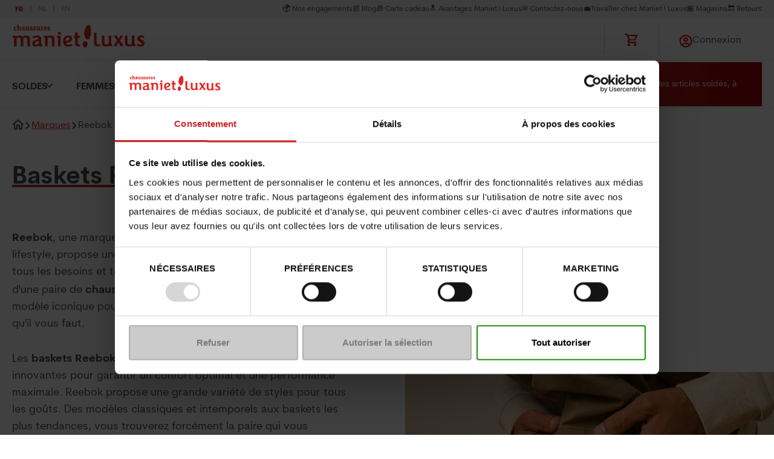

--- FILE ---
content_type: text/html; charset=utf-8
request_url: https://shop.maniet.be/fr/marques/reebok
body_size: 167598
content:

<!DOCTYPE html>
<html lang="fr">
<head>
    <meta http-equiv="Content-Type" content="text/html; charset=UTF-8" />
    <meta name="viewport" content="width=device-width, initial-scale=0.86, maximum-scale=3.0, minimum-scale=0.86">
    <Title>Chaussures Reebok disponibles chez Maniet ! Luxus</Title>
    <meta content="D&#xE9;couvrez la s&#xE9;lection de chaussures Reebok disponible dans les m" property="og:description" />
    <meta content="D&#xE9;couvrez la s&#xE9;lection de chaussures Reebok disponible dans les magasins Maniet ! Luxus en Belgique et au Luxembourg ainsi que sur notre boutique en ligne." name="description" />
    <meta content="reebok, baskets, enfants, garcons, filles, hommes, sneakers" name="keywords" />
    <meta content="follow,index" name="robots" />
    <meta content="Chaussures Reebok disponibles chez Maniet ! Luxus" property="og:title" />
    
    
    <link href="https://shop.maniet.be/en/brands/reebok" hreflang="en-US" rel="alternate"></link>
<link href="https://shop.maniet.be/nl/merken/reebok" hreflang="nl-BE" rel="alternate"></link>
<link href="https://shop.maniet.be/fr/marques/reebok" rel="canonical"></link>
<link href="https://shop.maniet.be/fr/marques/reebok" hreflang="x-default" rel="alternate"></link>
<link href="https://shop.maniet.be/fr/marques/reebok" hreflang="fr-BE" rel="alternate"></link>

    <script type="text/javascript" src="/Kentico.Resource/Activities/KenticoActivityLogger/Logger.js?pageIdentifier=96895" async></script>

    <link rel="apple-touch-icon" sizes="180x180" href="/favicons/apple-touch-icon.png">
    <link rel="icon" type="image/png" sizes="32x32" href="/favicons/favicon-32x32.png">
    <link rel="icon" type="image/png" sizes="16x16" href="/favicons/favicon-16x16.png">
    <link rel="manifest" href="/favicons/site.webmanifest">
    <link rel="mask-icon" href="/favicons/safari-pinned-tab.svg" color="#ff0000">
    <meta name="msapplication-TileColor" content="#da532c">
    <meta name="theme-color" content="#484d52">
        <script>
            window.dataLayer = window.dataLayer || [];
            var dataToPush = {
                'environment': 'prod',
                'language': 'fr',
                'page_type': 'BrandPage',
                'user_id': '',
                'user_role': 'anonymous'
            };

                        dataToPush = {
                                            ...dataToPush,
                        category_name: ''
                    }
                    
                dataLayer.push(dataToPush);
        </script>


    <!-- Google Tag Manager -->
        <script>
            (function (w, d, s, l, i) {
                w[l] = w[l] || []; w[l].push({
                    'gtm.start':
                        new Date().getTime(), event: 'gtm.js'
                }); var f = d.getElementsByTagName(s)[0],
                    j = d.createElement(s), dl = l != 'dataLayer' ? '&l=' + l : ''; j.async = true; j.src =
                        'https://www.googletagmanager.com/gtm.js?id=' + i + dl; f.parentNode.insertBefore(j, f);
            })(window, document, 'script', 'dataLayer', 'GTM-55LHL49');

            function onClickUsp(link, clickDetail) {
                window.dataLayer = window.dataLayer || [];
                dataLayer.push({
                    'event': 'click_usp',
                    'link_url': link,
                    'click_detail': clickDetail
                });
            }
        </script>
    <!-- Inject Cookie bot -->
        <script id="Cookiebot"
            src="https://consent.cookiebot.com/uc.js"
            data-cbid="763a6220-c248-4b4f-a909-0153691cc31b"
            data-blockingmode="auto"
            data-culture="fr"
            type="text/javascript">
        </script>
        <script type="text/javascript">
            function setCookie(name, value, days) {
                var expires = "";
                if (days) {
                    var date = new Date();
                    date.setTime(date.getTime() + (days * 24 * 60 * 60 * 1000));
                    expires = "; expires=" + date.toUTCString();
                }
                document.cookie = name + "=" + (value || "") + expires + "; path=/";
            }
            function getCookie(name) {
              const value = `; ${document.cookie}`;
              const parts = value.split(`; ${name}=`);
              if (parts.length === 2) return parts.pop().split(';').shift();
            }

            var KENTICO_CONSENT_NECESSARY = "0";
            var KENTICO_CONSENT_EDITOR = "100";
            var KENTICO_CONSENT_VISITOR = "200";
            var KENTICO_CONSENT_ALL = "1000";

            window.addEventListener('CookiebotOnAccept', function (e) {
                // by default necessary level
                var currentCookieConsent = KENTICO_CONSENT_VISITOR;

                if (Cookiebot && Cookiebot.consented) {
                    if (Cookiebot.consent.necessary &&
                        Cookiebot.consent.preferences &&
                        Cookiebot.consent.marketing &&
                        Cookiebot.consent.statistics) {
                        currentCookieConsent = KENTICO_CONSENT_ALL;
                    } else  {
                        currentCookieConsent = KENTICO_CONSENT_VISITOR;
                    }
                }
                var cookieLevelToBeReplace = getCookie("CMSCookieLevel");

                // sync cookie bot with kentico cookie consent for 1 year
                setCookie("CMSCookieLevel", currentCookieConsent, 365);

            }, false);

            window.addEventListener('CookiebotOnDecline', function (e) {
                var cookieLevelToBeReplace = getCookie("CMSCookieLevel");
                // sync cookie bot with kentico cookie consent for 1 year
                setCookie("CMSCookieLevel", KENTICO_CONSENT_VISITOR, 365);
            }, false);

            window.addEventListener("CookiebotOnConsentReady", () => {
              if ("clarity" in window)
                window.clarity("consent", Cookiebot.consent.statistics);
            })
        </script>

    <!-- End Google Tag Manager -->
    <link href="/css/maniet.css?v=ocw_9Hn6TEK4NstHZNIQ7PrrQAWSCyuzANNyOvwsytE" rel="stylesheet" type="text/css" />
    <script defer src="/js/maniet/maniet/basic.js?v=FH74Z_BSCmWr43apnCS4LQL1j0Sp0zWnywEkOcvOTrA"></script>

   

    
    
        <script type="application/ld+json">
            {
                "@context": "https://schema.org",
                "@type": "ItemList",
                "url": "https://shop.maniet.be/fr/marques/reebok",
                "numberOfItems": "8",
                "itemListElement": [

                    {
                    "@type": "ListItem",
                    "position": 0,
                    "item": {
                        "name": "GL1100",
                        "brand": "REEBOK",
                        "url": "https://shop.maniet.be/fr/femmes/chaussures/baskets-sneakers/baskets-basses/gl1100-reebok-beige-15206100029",
                        "image":"https://image.maniet.be/leflux-product-images/15206100029_2D_0001_main.jpg?tr=c-at_max%2Cw-300%2Ch-300&ik-s=34e608f7e05cc20a4b84919ba62957ddbf709150"
                        }
                    }
,                
                    {
                    "@type": "ListItem",
                    "position": 1,
                    "item": {
                        "name": "GL1100 B",
                        "brand": "REEBOK",
                        "url": "https://shop.maniet.be/fr/hommes/chaussures/baskets-sneakers/baskets-basses/gl1100b-reebok-gris-25204700075",
                        "image":"https://image.maniet.be/leflux-product-images/25204700075_2D_0001_main.jpg?tr=c-at_max%2Cw-300%2Ch-300&ik-s=b30db1fe59cdb5a48f0c1a139747e88daae73730"
                        }
                    }
,                
                    {
                    "@type": "ListItem",
                    "position": 2,
                    "item": {
                        "name": "CLUB W2",
                        "brand": "REEBOK",
                        "url": "https://shop.maniet.be/fr/femmes/chaussures/baskets-sneakers/baskets-basses/clubw2-reebok-blanc-14106000112",
                        "image":"https://image.maniet.be/leflux-product-images/14106000112_2D_0001_main.jpg?tr=c-at_max%2Cw-300%2Ch-300&ik-s=48d1ecbf815dae252d56b0cbd0095ed287c5ee0f"
                        }
                    }
,                
                    {
                    "@type": "ListItem",
                    "position": 3,
                    "item": {
                        "name": "CLUB W1",
                        "brand": "REEBOK",
                        "url": "https://shop.maniet.be/fr/femmes/chaussures/baskets-sneakers/baskets-basses/clubw1-reebok-blanc-14106000111",
                        "image":"https://image.maniet.be/leflux-product-images/14106000111_2D_0001_main.jpg?tr=c-at_max%2Cw-300%2Ch-300&ik-s=2fd73f1469e52a92abf087ec4bdfe2e8f2a37cf1"
                        }
                    }
,                
                    {
                    "@type": "ListItem",
                    "position": 4,
                    "item": {
                        "name": "GLIDE DMX",
                        "brand": "REEBOK",
                        "url": "https://shop.maniet.be/fr/hommes/chaussures/baskets-sneakers/baskets-basses/glidedmx-reebok-noir-24204800101",
                        "image":"https://image.maniet.be/leflux-product-images/24204800101_2D_0001_main.jpg?tr=c-at_max%2Cw-300%2Ch-300&ik-s=684d91e574d9e7ae952f5222cb0c3db6a54e4ac7"
                        }
                    }
,                
                    {
                    "@type": "ListItem",
                    "position": 5,
                    "item": {
                        "name": "CLUB C85",
                        "brand": "REEBOK",
                        "url": "https://shop.maniet.be/fr/femmes/chaussures/baskets-sneakers/baskets-basses/clubc85-reebok-blanc/rose-14206000037",
                        "image":"https://image.maniet.be/leflux-product-images/14206000037_2D_0001_main.jpg?tr=c-at_max%2Cw-300%2Ch-300&ik-s=4ed0d61c90abc209a33d4fae67dd908edbcea164"
                        }
                    }
,                
                    {
                    "@type": "ListItem",
                    "position": 6,
                    "item": {
                        "name": "SMASH EDGE3",
                        "brand": "REEBOK",
                        "url": "https://shop.maniet.be/fr/femmes/chaussures/baskets-sneakers/baskets-basses/smashedge3-reebok-vert-44203500008",
                        "image":"https://image.maniet.be/leflux-product-images/44203500008_2D_0001_main.jpg?tr=c-at_max%2Cw-300%2Ch-300&ik-s=0cd319e6031cdec6c7e2d4fd93fe72cf8dedab13"
                        }
                    }
,                
                    {
                    "@type": "ListItem",
                    "position": 7,
                    "item": {
                        "name": "SMASH EDGE4",
                        "brand": "REEBOK",
                        "url": "https://shop.maniet.be/fr/femmes/chaussures/baskets-sneakers/baskets-basses/smashedge4-reebok-noir-44203800011",
                        "image":"https://image.maniet.be/leflux-product-images/44203800011_2D_0001_main.jpg?tr=c-at_max%2Cw-300%2Ch-300&ik-s=eb6953e96aa5b0370b813e6b69fb7fa014d46330"
                        }
                    }
                                ]
            }
        </script>

    

    

    

</head>
<body>
    <!-- Google Tag Manager (noscript) -->
        <noscript>
            <iframe src="https://www.googletagmanager.com/ns.html?id=GTM-55LHL49"
                height="0" width="0" style="display:none;visibility:hidden"></iframe>
        </noscript>
    <!-- End Google Tag Manager (noscript) -->

    
<commerceflows data-component-class="CommerceFlows" data-component-parm="{&#xD;&#xA;  &quot;apiBaseUrl&quot;: &quot;https://shop.maniet.be/&quot;,&#xD;&#xA;  &quot;cartPageUrl&quot;: &quot;/fr/panier&quot;,&#xD;&#xA;  &quot;checkoutPageUrl&quot;: &quot;/fr/checkout&quot;,&#xD;&#xA;  &quot;confirmationPageUrl&quot;: &quot;/fr/checkout/confirmation-checkout&quot;,&#xD;&#xA;  &quot;exitUrl&quot;: &quot;/fr&quot;,&#xD;&#xA;  &quot;locale&quot;: &quot;fr-BE&quot;,&#xD;&#xA;  &quot;siteName&quot;: &quot;Dlw.Kentico.QuickStart&quot;,&#xD;&#xA;  &quot;availableCountries&quot;: [&#xD;&#xA;    &quot;Belgium&quot;,&#xD;&#xA;    &quot;Luxembourg&quot;,&#xD;&#xA;    &quot;Netherlands&quot;,&#xD;&#xA;    &quot;France&quot;,&#xD;&#xA;    &quot;Germany&quot;&#xD;&#xA;  ],&#xD;&#xA;  &quot;loginUrl&quot;: &quot;/auth/SignIn?returnUrl=%2Ffr%2Fmarques%2Freebok&quot;,&#xD;&#xA;  &quot;registrationUrl&quot;: &quot;/auth/SignUp?returnUrl=%2Ffr%2Fmarques%2Freebok&quot;,&#xD;&#xA;  &quot;wishlistPageUrl&quot;: &quot;/fr/mon-compte/ma-liste-d-envie&quot;,&#xD;&#xA;  &quot;termsAndConditionText&quot;: &quot;\u003Cu\u003E\u003Ca href=\u0022/fr/conditions-generales-de-ventes\u0022 target=\u0022_blank\u0022\u003EJ\u0026#39;accepte les conditions g\u00E9n\u00E9rales de vente\u003C/a\u003E\u003C/u\u003E&quot;,&#xD;&#xA;  &quot;isAuthenticated&quot;: false,&#xD;&#xA;  &quot;isUniversalAnalyticsEnabled&quot;: true&#xD;&#xA;}" data-webid="CommerceFlows"></commerceflows>
    

<addedtocartpopup data-component-class="AddedToCartPopup" data-component-parm="{&#xD;&#xA;  &quot;autoHide&quot;: true,&#xD;&#xA;  &quot;autoHideAfter&quot;: 15,&#xD;&#xA;  &quot;preventCloseOnClickOutside&quot;: false,&#xD;&#xA;  &quot;translations&quot;: {&#xD;&#xA;    &quot;addedToCartPopUpTitle&quot;: &quot;Ajout\u00E9 au panier&quot;,&#xD;&#xA;    &quot;addedToCartPopUpContinueShopping&quot;: &quot;Continuer mes achats&quot;,&#xD;&#xA;    &quot;addedToCartPopUpOrderCart&quot;: &quot;Commande&quot;,&#xD;&#xA;    &quot;addedToCartPopUpSecondaryButton&quot;: &quot;Aller au panier&quot;&#xD;&#xA;  }&#xD;&#xA;}" data-webid="AddedToCartPopup">    <dlw-cf-added-to-cart-popup autoHide=&quot;true&quot; autoHideAfter="15" continueShoppingLink="" >
    </dlw-cf-added-to-cart-popup>
</addedtocartpopup>
    

<addedtowishlistpopup data-component-class="AddedToWishlistPopup" data-component-parm="{&#xD;&#xA;  &quot;autoHide&quot;: true,&#xD;&#xA;  &quot;autoHideAfter&quot;: 15,&#xD;&#xA;  &quot;preventCloseOnClickOutside&quot;: false,&#xD;&#xA;  &quot;translations&quot;: {&#xD;&#xA;    &quot;wishlist-addedToCartPopUpTitle&quot;: &quot;Liste d\u2019envies&quot;,&#xD;&#xA;    &quot;wishlist-addedToCartPopUpContinueShopping&quot;: &quot;Continuer les achats&quot;,&#xD;&#xA;    &quot;wishlist-addedToCartPopUpOrderCart&quot;: &quot;Commande&quot;,&#xD;&#xA;    &quot;wishlist-addedToCartPopUpSecondaryButton&quot;: &quot;Vers la liste d\u2019envies&quot;,&#xD;&#xA;    &quot;wishlist-addedToCartPopUpNumberOfProduct&quot;: &quot;produits dans votre liste d\u2019envies&quot;,&#xD;&#xA;    &quot;wishlist-addedToCartPopUpDescriptionText&quot;: &quot;Vous souhaitez mettre des produits de c\u00F4t\u00E9 ? La liste d\u2019envies est faite pour vous\u00A0!&quot;&#xD;&#xA;  }&#xD;&#xA;}" data-webid="AddedToWishlistPopup">    <dlw-cf-added-to-cart-popup scope="wishlist" autoHide=&quot;true&quot; autoHideAfter="15" continueShoppingLink="" >
    </dlw-cf-added-to-cart-popup>
</addedtowishlistpopup>
    


<header class="c-header" data-component-class="Header">
    <div class="c-header__inner">
        

<div class="c-header__top" id="headerNavSec">
    <nav class="c-header-sec" aria-label="Secondary navigation">

        <ul class="o-list c-header-sec__inner" data-webid="utility-navigation">
                    <li class="c-header-sec__item">
                        <a href="/fr/notre-engagement-societal" class=" c-header-sec__link">&#x1F30D; Nos engagements</a>
                    </li>
                    <li class="c-header-sec__item">
                        <a href="/fr/blog" class=" c-header-sec__link">&#x1F4F0;&#x200B; Blog</a>
                    </li>
                    <li class="c-header-sec__item">
                        <a href="/fr/carte-cadeau-maniet-luxus" class=" c-header-sec__link">&#x1F381; Carte cadeau</a>
                    </li>
                    <li class="c-header-sec__item">
                        <a href="/fr/avantages-maniet-luxus" class=" c-header-sec__link">&#x1F51D; Avantages Maniet ! Luxus</a>
                    </li>
                    <li class="c-header-sec__item">
                        <a href="https://maniet.zendesk.com/hc/fr-be" class=" c-header-sec__link">&#x2709;&#xFE0F; Contactez-nous</a>
                    </li>
                    <li class="c-header-sec__item">
                            <a href="https://jobs.maniet.be/fr/home.aspx" rel="nofollow" class=" c-header-sec__link">&#x1F4BC;Travailler chez Maniet ! Luxus</a>
                    </li>
                    <li class="c-header-sec__item">
                        <a href="/fr/magasins-chaussures-maniet-luxus" class=" c-header-sec__link">&#x1F3EA; Magasins</a>
                    </li>
                    <li class="c-header-sec__item">
                        <a href="/fr/echanges-et-remboursements" class=" c-header-sec__link">&#x1F519; Retours</a>
                    </li>
        </ul>
    </nav>
    <nav class="c-header__language" aria-label="languages">
        <ul data-webid="language-switcher" class="o-list o-list--inline a-languages">
                <li data-webid="language-switcher-fr" class="a-languages__lang is-active">
                    <a href="/fr/marques/reebok" lang="fr">
                        fr
                    </a>
                </li>
                <li data-webid="language-switcher-nl" class="a-languages__lang ">
                    <a href="/nl/merken/reebok" lang="nl">
                        nl
                    </a>
                </li>
                <li data-webid="language-switcher-en" class="a-languages__lang ">
                    <a href="/en/brands/reebok" lang="en">
                        en
                    </a>
                </li>
        </ul>
    </nav>
</div>
        <div class="c-header__main">
                <div class="c-header__brand">
                    <a href="/fr" aria-label="Maniet">
                        <img src="https://image.maniet.be/attachments/84/84fa6754-6812-4574-8e3b-7b684b755c34.svg?ik-s=3054f8a1e2ba346eeffb09d2b6898b77bfaf98aa" alt="" width="220px" height="40px">

                    </a>
                </div>
                <div id="autocomplete-search" data-model="{&quot;globalSearchPageUrl&quot;:&quot;/fr/recherche&quot;,&quot;placeholderImageUrl&quot;:&quot;https://image.maniet.be/attachments/d6/d65b7682-167a-4b54-99e7-364c426aa5ba.png?tr=w-250%2Ch-250\u0026ik-s=f30cb72f8b3aca4e42fd2c8bf682f2fbd1cbfe2e&quot;}" class="c-header__search"></div>
            <div class="c-header-icons">
                <ul class="o-list c-header-icons__inner">
                    <li class="c-header-icons__item">
                        <a href="#" class="c-header-icons__link">
                            
<cartSummary data-component-class="CartSummary" data-component-parm="{&#xD;&#xA;  &quot;translations&quot;: {&#xD;&#xA;    &quot;cartLabel&quot;: &quot;Titre du panier&quot;&#xD;&#xA;  }&#xD;&#xA;}" data-webid="CartSummary">    <dlw-cf-cart-summary></dlw-cf-cart-summary>
</cartSummary>
                        </a>
                    </li>

                        <li class="o-dropdown c-header-icons__item">
                            <a class="o-dropdown__trigger c-header-icons__link" rel="nofollow" href="/auth/SignIn?lang=fr&amp;returnUrl=%2Ffr%2Fmarques%2Freebok">
                                <svg class="a-svg " width="24" height="24" focusable="false" area-hidden="true">
                                    <use xlink:href="/svg/svg-symbols.svg#account"></use>
                                </svg>
                                <span class="u-hide-until-tablet">Connexion</span>
                            </a>
                        </li>
                </ul>
                <button type="button" class="a-hamburg js-hamburg-trigger" atia-label="Open menu" data-webid="hamburger-button" aria-controls="headerNavSec" data-toggle-scroll="true">
                    <span class="a-hamburg__line-wrapper">
                        <span class="a-hamburg__line"></span>
                        <span class="a-hamburg__line"></span>
                        <span class="a-hamburg__line"></span>
                    </span>
                </button>
            </div>
        </div>
        
<div class="c-header__primary">
    <nav class="c-header-primary" aria-label="Primary navigation">
        <ul class="o-list c-header-primary__inner u-scrollbar-hide js-doormat-wrapper" data-webid="main-navigation">
                    <li class="c-header-primary__item  has-doormat">
                        <a href="/fr/soldes" class="c-header-primary__link js-doormat-trigger" aria-haspopup="true" aria-expanded="false" aria-labelledby="id3bc440a3eac64201b26ede7cb0a9eaa8">Soldes</a>
                        <section class="c-doormat js-doormat" data-webid="main-nav-doormat" id="id3bc440a3eac64201b26ede7cb0a9eaa8">
                            <div class="c-doormat__breadcrumb js-menu-selected" aria-hidden="true">
                                <svg class="a-svg u-hide" width="10" height="10" focusable="false" area-hidden="true">
                                    <use xlink:href="/svg/svg-symbols.svg#nav-left"></use>
                                </svg>
                                <span></span>
                            </div>
                            <button class="c-btn a-close js-doormat__close">
                                <svg class="a-svg " width="15" height="17" focusable="false" area-hidden="true">
                                    <use xlink:href="/svg/svg-symbols.svg#close"></use>
                                </svg>
                            </button>
                            <nav class="c-doormat__inner">
                                <div class="c-doormat__grid">
                                    <a href="/fr/soldes" class="c-doormat__title is-hidden-d">Soldes</a>
                                        <div class="c-doormat__cell" data-webid="navigation-column-button" id="btncol_f615c3828c57478c86fdc7ed620823e6">
                                            <a href="" class="c-doormat__title is-hidden-m">Naviguer par remise</a>
                                            <button type="button" class="c-doormat__title js-doormat__title is-hidden-d" aria-labelledby="idf615c3828c57478c86fdc7ed620823e6">
                                                Naviguer par remise
                                            </button>
                                            <div class="c-doormat__panel js-doormat__panel" id="idf615c3828c57478c86fdc7ed620823e6" aria-hidden="false">
                                                    <ul class="o-list c-doormat__list">

                                                            <li class="c-doormat__list-item" data-webid="guidde8e9f6104264da989b95a691a661923">
                                                                    <a href="https://shop.maniet.be/fr/soldes/rouge" class="c-doormat__link">
                                                                        Prix &#xE9;tiquette rouge -70%
                                                                    </a>
                                                            </li>
                                                            <li class="c-doormat__list-item" data-webid="guid8f8ec1f44fe6419cb58d17b173e92ed1">
                                                                    <a href="https://shop.maniet.be/fr/soldes/jaune" class="c-doormat__link">
                                                                        Prix &#xE9;tiquette jaune -60%
                                                                    </a>
                                                            </li>
                                                            <li class="c-doormat__list-item" data-webid="guid1c4d8b7f88954c22922f8607c292f766">
                                                                    <a href="https://shop.maniet.be/fr/soldes/vert" class="c-doormat__link">
                                                                        Prix &#xE9;tiquette verte -40%
                                                                    </a>
                                                            </li>
                                                            <li class="c-doormat__list-item" data-webid="guid3a8a4222c8a54128a2e55f6c2ac2189c">
                                                                    <a href="https://shop.maniet.be/fr/soldes/bleu" class="c-doormat__link">
                                                                        Prix &#xE9;tiquette bleue -30%
                                                                    </a>
                                                            </li>
                                                            <li class="c-doormat__list-item" data-webid="guid8dde6398c378430ba8ddc99bed78b79d">
                                                                    <a href="https://shop.maniet.be/fr/soldes/rose" class="c-doormat__link">
                                                                        Prix &#xE9;tiquette rose -20%
                                                                    </a>
                                                            </li>

                                                    </ul>
                                                    <ul class="o-list c-doormat__list is-top">

                                                            <li class="c-doormat__list-item" data-webid="guid235d23d964dd41719a22f1ba42dd9a61">
                                                                    <a href="https://shop.maniet.be/fr/soldes/" class="c-doormat__link">
                                                                        Voir toutes les soldes
                                                                    </a>
                                                            </li>

                                                    </ul>
                                            </div>
                                        </div>
                                        <div class="c-doormat__cell" data-webid="navigation-column-button" id="btncol_978a7bd060eb430494f8071e5b65fd59">
                                            <a href="https://shop.maniet.be/fr/soldes?priceRangeMinimumValueFound=0&amp;priceRangeMaximumValueFound=300&amp;WebCategories=4c5a46e7-b257-49af-b734-4fb9ef31dace&amp;Section=10347&amp;currentPage=0" class="c-doormat__title is-hidden-m">Soldes Femmes</a>
                                            <button type="button" class="c-doormat__title js-doormat__title is-hidden-d" aria-labelledby="id978a7bd060eb430494f8071e5b65fd59">
                                                Soldes Femmes
                                            </button>
                                            <div class="c-doormat__panel js-doormat__panel" id="id978a7bd060eb430494f8071e5b65fd59" aria-hidden="false">
                                                    <ul class="o-list c-doormat__list">

                                                            <li class="c-doormat__list-item" data-webid="guid66b48e13bc554eeb86f6e0f76e4b9cc1">
                                                                    <a href="https://shop.maniet.be/fr/soldes/boots-bottines-en-soldes?priceRangeMinimumValueFound=20&amp;priceRangeMaximumValueFound=280&amp;WebCategories=8f628dd4-045b-4436-8fa6-6a3deb411609&amp;Section=10347&amp;currentPage=0" class="c-doormat__link">
                                                                        Boots et bottines en soldes
                                                                    </a>
                                                            </li>
                                                            <li class="c-doormat__list-item" data-webid="guid30ab6500f43544e0825bce9752f8b76b">
                                                                    <a href="https://shop.maniet.be/fr/soldes/baskets-en-soldes?priceRangeMinimumValueFound=20&amp;priceRangeMaximumValueFound=300&amp;WebCategories=5cfbf73c-0494-4d0f-9291-648e90c45522&amp;Section=10347&amp;currentPage=0" class="c-doormat__link">
                                                                        Baskets en soldes
                                                                    </a>
                                                            </li>
                                                            <li class="c-doormat__list-item" data-webid="guid111760ee7cca41c48760b95ced223b6b">
                                                                    <a href="https://shop.maniet.be/fr/soldes?priceRangeMinimumValueFound=0&amp;priceRangeMaximumValueFound=300&amp;currentPage=0&amp;WebCategories=4c5a46e7-b257-49af-b734-4fb9ef31dace%2C12befa36-0fb3-4637-a0ca-a297df97ae48&amp;Section=10347" class="c-doormat__link">
                                                                        Bottes en soldes
                                                                    </a>
                                                            </li>
                                                            <li class="c-doormat__list-item" data-webid="guidbab67c47e31a44d5a7c6910cb27edf95">
                                                                    <a href="https://shop.maniet.be/fr/soldes/pantoufles-en-soldes?priceRangeMinimumValueFound=0&amp;priceRangeMaximumValueFound=140&amp;WebCategories=c26ce864-4e31-441c-bf2b-7e69a74c7efb&amp;Section=10347&amp;currentPage=0" class="c-doormat__link">
                                                                        Pantoufles en soldes
                                                                    </a>
                                                            </li>

                                                    </ul>
                                                    <ul class="o-list c-doormat__list is-top">

                                                            <li class="c-doormat__list-item" data-webid="guid70b699d2523b40a8bfdc05c652937a80">
                                                                    <a href="https://shop.maniet.be/fr/soldes?priceRangeMinimumValueFound=0&amp;priceRangeMaximumValueFound=300&amp;WebCategories=4c5a46e7-b257-49af-b734-4fb9ef31dace&amp;Section=10347&amp;currentPage=0" class="c-doormat__link">
                                                                        Voir toutes les soldes Femmes
                                                                    </a>
                                                            </li>

                                                    </ul>
                                            </div>
                                        </div>
                                        <div class="c-doormat__cell" data-webid="navigation-column-button" id="btncol_673b04b34e8742feb15f06927d221b3e">
                                            <a href="https://shop.maniet.be/fr/soldes?priceRangeMinimumValueFound=0&amp;priceRangeMaximumValueFound=300&amp;currentPage=0&amp;WebCategories=4c5a46e7-b257-49af-b734-4fb9ef31dace&amp;Section=10349" class="c-doormat__title is-hidden-m">Soldes Hommes</a>
                                            <button type="button" class="c-doormat__title js-doormat__title is-hidden-d" aria-labelledby="id673b04b34e8742feb15f06927d221b3e">
                                                Soldes Hommes
                                            </button>
                                            <div class="c-doormat__panel js-doormat__panel" id="id673b04b34e8742feb15f06927d221b3e" aria-hidden="false">
                                                    <ul class="o-list c-doormat__list">

                                                            <li class="c-doormat__list-item" data-webid="guid8ac07e3ac54d4f9fab0510cedab8230d">
                                                                    <a href="https://shop.maniet.be/fr/soldes/boots-bottines-en-soldes?priceRangeMinimumValueFound=20&amp;priceRangeMaximumValueFound=280&amp;WebCategories=8f628dd4-045b-4436-8fa6-6a3deb411609&amp;Section=10349&amp;currentPage=0" class="c-doormat__link">
                                                                        Boots et bottines en soldes
                                                                    </a>
                                                            </li>
                                                            <li class="c-doormat__list-item" data-webid="guid472a8a7c799149f79355dea6a15e29a7">
                                                                    <a href="https://shop.maniet.be/fr/soldes?priceRangeMinimumValueFound=0&amp;priceRangeMaximumValueFound=300&amp;currentPage=0&amp;WebCategories=4c5a46e7-b257-49af-b734-4fb9ef31dace%2C5cfbf73c-0494-4d0f-9291-648e90c45522&amp;Section=10349" class="c-doormat__link">
                                                                        Baskets en soldes
                                                                    </a>
                                                            </li>
                                                            <li class="c-doormat__list-item" data-webid="guid3024d5873090437bbc518553d38d8283">
                                                                    <a href="https://shop.maniet.be/fr/soldes?priceRangeMinimumValueFound=0&amp;priceRangeMaximumValueFound=300&amp;currentPage=0&amp;WebCategories=4c5a46e7-b257-49af-b734-4fb9ef31dace%2Cc26ce864-4e31-441c-bf2b-7e69a74c7efb&amp;Section=10349" class="c-doormat__link">
                                                                        Pantoufles en soldes
                                                                    </a>
                                                            </li>

                                                    </ul>
                                                    <ul class="o-list c-doormat__list is-top">

                                                            <li class="c-doormat__list-item" data-webid="guidc3ddca4fa59c49eea7782d950c508a9b">
                                                                    <a href="https://shop.maniet.be/fr/soldes?priceRangeMinimumValueFound=0&amp;priceRangeMaximumValueFound=300&amp;currentPage=0&amp;WebCategories=4c5a46e7-b257-49af-b734-4fb9ef31dace&amp;Section=10349" class="c-doormat__link">
                                                                        Voir toutes les soldes Hommes
                                                                    </a>
                                                            </li>

                                                    </ul>
                                            </div>
                                        </div>
                                        <div class="c-doormat__cell" data-webid="navigation-column-button" id="btncol_526f4f161586473f8dc4e4e266afd2b6">
                                            <a href="" class="c-doormat__title is-hidden-m">Soldes Enfants</a>
                                            <button type="button" class="c-doormat__title js-doormat__title is-hidden-d" aria-labelledby="id526f4f161586473f8dc4e4e266afd2b6">
                                                Soldes Enfants
                                            </button>
                                            <div class="c-doormat__panel js-doormat__panel" id="id526f4f161586473f8dc4e4e266afd2b6" aria-hidden="false">
                                                    <ul class="o-list c-doormat__list">

                                                            <li class="c-doormat__list-item" data-webid="guid91d9b20bc051447b9463d2de87536668">
                                                                    <a href="https://shop.maniet.be/fr/soldes/boots-bottines-en-soldes?priceRangeMinimumValueFound=20&amp;priceRangeMaximumValueFound=280&amp;WebCategories=8f628dd4-045b-4436-8fa6-6a3deb411609&amp;Section=10351&amp;currentPage=0" class="c-doormat__link">
                                                                        Boots et bottines en soldes
                                                                    </a>
                                                            </li>
                                                            <li class="c-doormat__list-item" data-webid="guid4f1b996e369c4b56854dd775fdc52ebe">
                                                                    <a href="https://shop.maniet.be/fr/soldes/baskets-en-soldes?priceRangeMinimumValueFound=20&amp;priceRangeMaximumValueFound=300&amp;WebCategories=5cfbf73c-0494-4d0f-9291-648e90c45522&amp;Section=10351&amp;currentPage=0" class="c-doormat__link">
                                                                        Baskets en soldes
                                                                    </a>
                                                            </li>
                                                            <li class="c-doormat__list-item" data-webid="guid68bf903f73254a73b1b76b6004bc2a83">
                                                                    <a href="https://shop.maniet.be/fr/soldes/bottes-en-soldes?priceRangeMinimumValueFound=40&amp;priceRangeMaximumValueFound=300&amp;WebCategories=12befa36-0fb3-4637-a0ca-a297df97ae48&amp;Section=10351&amp;currentPage=0" class="c-doormat__link">
                                                                        Bottes en soldes
                                                                    </a>
                                                            </li>
                                                            <li class="c-doormat__list-item" data-webid="guid5a0cac86ff0b444281a1b4ccb2aa7bab">
                                                                    <a href="https://shop.maniet.be/fr/soldes/pantoufles-en-soldes?priceRangeMinimumValueFound=0&amp;priceRangeMaximumValueFound=140&amp;WebCategories=c26ce864-4e31-441c-bf2b-7e69a74c7efb&amp;Section=10351&amp;currentPage=0" class="c-doormat__link">
                                                                        Pantoufles en soldes
                                                                    </a>
                                                            </li>

                                                    </ul>
                                                    <ul class="o-list c-doormat__list is-top">

                                                            <li class="c-doormat__list-item" data-webid="guide880c81e3d3a4e93a35f2481652a1d45">
                                                                    <a href="" class="c-doormat__link">
                                                                        Voir toutes les soldes Enfants
                                                                    </a>
                                                            </li>

                                                    </ul>
                                            </div>
                                        </div>
                                        <article class="o-box m-promo-box">
                                            <div class="m-promo-box__media">
                                                
<picture class="a-image" style="cursor: pointer" data-src=" ">
                <source width="214" height="220" srcset="https://image.maniet.be/attachments/6f/6f442b07-eccc-461f-bc50-77ad3ae0d0b5.jpg?tr=w-214%2Ch-220&amp;ik-s=0b550acd859febf35d3d302f6301db589033a538" />
        <img src="https://image.maniet.be/attachments/6f/6f442b07-eccc-461f-bc50-77ad3ae0d0b5.jpg?tr=w-214%2Ch-220&amp;ik-s=0b550acd859febf35d3d302f6301db589033a538" alt="" height="220" width="214" class="" loading="lazy" data-webid="" />
</picture>


                                            </div>
                                            <div class="m-promo-box__body c-rich-text">
                                                <div>
                                                    <b><u>SOLDES !</u></b><br>
Jusqu'à 70% de réduction sur des milliers d'articles !*
                                                </div>
                                                <a href="/fr/soldes" class="a-btn">
                                                    D&#xE9;couvrir
                                                </a>
                                            </div>
                                        </article>
                                </div>
                            </nav>
                        </section>
                    </li>
                    <li class="c-header-primary__item  has-doormat">
                        <a href="/fr/femmes" class="c-header-primary__link js-doormat-trigger" aria-haspopup="true" aria-expanded="false" aria-labelledby="id09a029d3342544588d31b38a1c023c8f">Femmes</a>
                        <section class="c-doormat js-doormat" data-webid="main-nav-doormat" id="id09a029d3342544588d31b38a1c023c8f">
                            <div class="c-doormat__breadcrumb js-menu-selected" aria-hidden="true">
                                <svg class="a-svg u-hide" width="10" height="10" focusable="false" area-hidden="true">
                                    <use xlink:href="/svg/svg-symbols.svg#nav-left"></use>
                                </svg>
                                <span></span>
                            </div>
                            <button class="c-btn a-close js-doormat__close">
                                <svg class="a-svg " width="15" height="17" focusable="false" area-hidden="true">
                                    <use xlink:href="/svg/svg-symbols.svg#close"></use>
                                </svg>
                            </button>
                            <nav class="c-doormat__inner">
                                <div class="c-doormat__grid">
                                    <a href="/fr/femmes" class="c-doormat__title is-hidden-d">Femmes</a>
                                        <div class="c-doormat__cell" data-webid="navigation-column-button" id="btncol_682d4b02241548b0b0f0dd2468773a26">
                                            <a href="/fr/femmes/chaussures" class="c-doormat__title is-hidden-m">Chaussures</a>
                                            <button type="button" class="c-doormat__title js-doormat__title is-hidden-d" aria-labelledby="id682d4b02241548b0b0f0dd2468773a26">
                                                Chaussures
                                            </button>
                                            <div class="c-doormat__panel js-doormat__panel" id="id682d4b02241548b0b0f0dd2468773a26" aria-hidden="false">
                                                    <ul class="o-list c-doormat__list">

                                                            <li class="c-doormat__list-item" data-webid="guid0e76736f4b6947399d5464dab5733d76">
                                                                    <a href="/fr/femmes/chaussures/baskets-sneakers" class="c-doormat__link">
                                                                        Baskets et sneakers
                                                                    </a>
                                                            </li>
                                                            <li class="c-doormat__list-item" data-webid="guid113150f11ff34a13bf37fe3e470650a0">
                                                                    <a href="/fr/femmes/chaussures/boots-bottines" class="c-doormat__link">
                                                                        Boots - Bottines
                                                                    </a>
                                                            </li>
                                                            <li class="c-doormat__list-item" data-webid="guid3fb1e09dcd79441289eba3073433f474">
                                                                    <a href="/fr/femmes/chaussures/bottes" class="c-doormat__link">
                                                                        Bottes
                                                                    </a>
                                                            </li>
                                                            <li class="c-doormat__list-item" data-webid="guid22aff5a93fa844c0a183f041a53a3f96">
                                                                    <a href="/fr/femmes/chaussures/escarpins" class="c-doormat__link">
                                                                        Escarpins
                                                                    </a>
                                                            </li>
                                                            <li class="c-doormat__list-item" data-webid="guideed6699e5d7b4b8ea6f769ca9430fb09">
                                                                    <a href="/fr/femmes/chaussures/mocassins-ballerines" class="c-doormat__link">
                                                                        Mocassins &amp; Ballerines
                                                                    </a>
                                                            </li>
                                                            <li class="c-doormat__list-item" data-webid="guidcf40af38f90549ecabb938de7481d1a3">
                                                                    <a href="/fr/femmes/chaussures/chaussures-a-lacets" class="c-doormat__link">
                                                                        Chaussures &#xE0; lacets
                                                                    </a>
                                                            </li>
                                                            <li class="c-doormat__list-item" data-webid="guid81a9db11e7a1422b898bbfc1570b7564">
                                                                    <a href="/fr/femmes/chaussures/pantoufles" class="c-doormat__link">
                                                                        Pantoufles
                                                                    </a>
                                                            </li>
                                                            <li class="c-doormat__list-item" data-webid="guid0c46552a218040178dd4a89f2e4c1421">
                                                                    <a href="/fr/femmes/chaussures/chaussures-confort" class="c-doormat__link">
                                                                        Chaussures confort
                                                                    </a>
                                                            </li>
                                                            <li class="c-doormat__list-item" data-webid="guidb220304810ea441c9471d4220923488e">
                                                                    <a href="/fr/femmes/chaussures/bottes-de-pluie" class="c-doormat__link">
                                                                        Bottes de pluie
                                                                    </a>
                                                            </li>
                                                            <li class="c-doormat__list-item" data-webid="guid71391bfc50724a50bce5400581cc6abc">
                                                                    <a href="/fr/femmes/chaussures/apres-ski" class="c-doormat__link">
                                                                        Apr&#xE8;s ski
                                                                    </a>
                                                            </li>
                                                            <li class="c-doormat__list-item" data-webid="guidb56552ae519a40bb9a7f3f73d7b14ef5">
                                                                    <a href="/fr/femmes/chaussures/sport-trekking" class="c-doormat__link">
                                                                        Chaussures de marche
                                                                    </a>
                                                            </li>
                                                            <li class="c-doormat__list-item" data-webid="guid7a5758b4e6b4418b848b9f299de304fe">
                                                                    <a href="/fr/femmes/chaussures/sandales" class="c-doormat__link">
                                                                        Sandales
                                                                    </a>
                                                            </li>
                                                            <li class="c-doormat__list-item" data-webid="guidf9762b18328b452bac6e6b108b7b4ee3">
                                                                    <a href="/fr/femmes/chaussures/espadrilles" class="c-doormat__link">
                                                                        Espadrilles
                                                                    </a>
                                                            </li>

                                                    </ul>
                                                    <ul class="o-list c-doormat__list is-top">

                                                            <li class="c-doormat__list-item" data-webid="guiddbf72c6793e149708824755631ad09b6">
                                                                    <a href="/fr/femmes/chaussures" class="c-doormat__link">
                                                                        Toutes les chaussures
                                                                    </a>
                                                            </li>

                                                    </ul>
                                            </div>
                                        </div>
                                        <div class="c-doormat__cell" data-webid="navigation-column-button" id="btncol_27fb0373f65047fcb5e4562f332b87d6">
                                            <a href="/fr/femmes/accessoires" class="c-doormat__title is-hidden-m">Accessoires</a>
                                            <button type="button" class="c-doormat__title js-doormat__title is-hidden-d" aria-labelledby="id27fb0373f65047fcb5e4562f332b87d6">
                                                Accessoires
                                            </button>
                                            <div class="c-doormat__panel js-doormat__panel" id="id27fb0373f65047fcb5e4562f332b87d6" aria-hidden="false">
                                                    <ul class="o-list c-doormat__list">

                                                            <li class="c-doormat__list-item" data-webid="guidc592076478444e32900839124dd120cb">
                                                                    <a href="/fr/femmes/accessoires/sacs-a-mains" class="c-doormat__link">
                                                                        Sacs &#xE0; mains
                                                                    </a>
                                                            </li>
                                                            <li class="c-doormat__list-item" data-webid="guid1d7979c795054c9b877c796134b59dbd">
                                                                    <a href="/fr/femmes/accessoires/trousses" class="c-doormat__link">
                                                                        Trousses
                                                                    </a>
                                                            </li>
                                                            <li class="c-doormat__list-item" data-webid="guidfa44d7f2241448d9935e55699565ea1a">
                                                                    <a href="/fr/femmes/accessoires/porte-feuilles" class="c-doormat__link">
                                                                        Porte-feuilles
                                                                    </a>
                                                            </li>
                                                            <li class="c-doormat__list-item" data-webid="guidd3a1257148f74ae387bbf31aa7bf9eaa">
                                                                    <a href="/fr/femmes/accessoires/echarpes-et-foulards" class="c-doormat__link">
                                                                        Echarpes &amp; foulards
                                                                    </a>
                                                            </li>
                                                            <li class="c-doormat__list-item" data-webid="guid78f94e12a9d649b0b16f4f512f5ead8e">
                                                                    <a href="/fr/femmes/accessoires/bonnets-et-chapeaux" class="c-doormat__link">
                                                                        Bonnets &amp; chapeaux
                                                                    </a>
                                                            </li>
                                                            <li class="c-doormat__list-item" data-webid="guid376655b9aaf246aab263b8adf3913720">
                                                                    <a href="/fr/femmes/accessoires/gants" class="c-doormat__link">
                                                                        Gants
                                                                    </a>
                                                            </li>
                                                            <li class="c-doormat__list-item" data-webid="guid9c14100abb2b40d0887a2e1df137682c">
                                                                    <a href="/fr/femmes/accessoires/chaussettes-et-collants" class="c-doormat__link">
                                                                        Chaussettes &amp; collants
                                                                    </a>
                                                            </li>
                                                            <li class="c-doormat__list-item" data-webid="guidffca529fd0cb4083acafe1dc765f1895">
                                                                    <a href="/fr/femmes/accessoires/ceintures" class="c-doormat__link">
                                                                        Ceintures
                                                                    </a>
                                                            </li>
                                                            <li class="c-doormat__list-item" data-webid="guid8985f000a8374b9db6d4f8fab21acea1">
                                                                    <a href="/fr/femmes/accessoires/entretien" class="c-doormat__link">
                                                                        Produits d&#x27;entretien
                                                                    </a>
                                                            </li>
                                                            <li class="c-doormat__list-item" data-webid="guid7108bb77d4fa4796a085befdbbf088a6">
                                                                    <a href="/fr/femmes/accessoires/semelles" class="c-doormat__link">
                                                                        Semelles
                                                                    </a>
                                                            </li>
                                                            <li class="c-doormat__list-item" data-webid="guid67afc054960d4ec99efb78e59dd15827">
                                                                    <a href="/fr/femmes/accessoires/lacets" class="c-doormat__link">
                                                                        Lacets
                                                                    </a>
                                                            </li>

                                                    </ul>
                                                    <ul class="o-list c-doormat__list is-top">

                                                            <li class="c-doormat__list-item" data-webid="guid514732996170437a9a4240fb46d011af">
                                                                    <a href="/fr/femmes/accessoires" class="c-doormat__link">
                                                                        Tous les accessoires
                                                                    </a>
                                                            </li>

                                                    </ul>
                                            </div>
                                        </div>
                                        <div class="c-doormat__cell" data-webid="navigation-column-button" id="btncol_1dd3a0ba0cc7496c8f7f4f86a867096e">
                                            <a href="/fr/femmes/vetements" class="c-doormat__title is-hidden-m">V&#xEA;tements</a>
                                            <button type="button" class="c-doormat__title js-doormat__title is-hidden-d" aria-labelledby="id1dd3a0ba0cc7496c8f7f4f86a867096e">
                                                V&#xEA;tements
                                            </button>
                                            <div class="c-doormat__panel js-doormat__panel" id="id1dd3a0ba0cc7496c8f7f4f86a867096e" aria-hidden="false">
                                                    <ul class="o-list c-doormat__list">

                                                            <li class="c-doormat__list-item" data-webid="guid5ac476c8be544900bce20f948478d94e">
                                                                    <a href="/fr/femmes/vetements/jupes" class="c-doormat__link">
                                                                        Jupes
                                                                    </a>
                                                            </li>
                                                            <li class="c-doormat__list-item" data-webid="guid9971d41ba2f54e4a9541f11387e00fec">
                                                                    <a href="/fr/femmes/vetements/tops-t-shirts" class="c-doormat__link">
                                                                        Tops &amp; T-shirts
                                                                    </a>
                                                            </li>
                                                            <li class="c-doormat__list-item" data-webid="guid120a092c98184e2ba98c453a8c3155d6">
                                                                    <a href="/fr/femmes/vetements/robes" class="c-doormat__link">
                                                                        Robes
                                                                    </a>
                                                            </li>
                                                            <li class="c-doormat__list-item" data-webid="guid8c3cbbbbfcc74de1a8198cf5f8739e83">
                                                                    <a href="/fr/femmes/vetements/combinaisons" class="c-doormat__link">
                                                                        Combinaisons
                                                                    </a>
                                                            </li>
                                                            <li class="c-doormat__list-item" data-webid="guid1f2e9ee61fa4469d9d49257159f99c89">
                                                                    <a href="/fr/femmes/vetements/blouses" class="c-doormat__link">
                                                                        Blouses
                                                                    </a>
                                                            </li>
                                                            <li class="c-doormat__list-item" data-webid="guidd174c5b2ac3149b184e04d4332f7df73">
                                                                    <a href="/fr/femmes/vetements/pantalons" class="c-doormat__link">
                                                                        Pantalons
                                                                    </a>
                                                            </li>
                                                            <li class="c-doormat__list-item" data-webid="guida431af37ec504a3299aa9d88b4413f9a">
                                                                    <a href="/fr/femmes/vetements/pulls" class="c-doormat__link">
                                                                        Pulls
                                                                    </a>
                                                            </li>
                                                            <li class="c-doormat__list-item" data-webid="guide77c629a38d843f8bbf0fe28833ad596">
                                                                    <a href="/fr/femmes/vetements/vestes-manteaux" class="c-doormat__link">
                                                                        Vestes &amp; Manteaux
                                                                    </a>
                                                            </li>

                                                    </ul>
                                                    <ul class="o-list c-doormat__list is-top">

                                                            <li class="c-doormat__list-item" data-webid="guid2f26ffaf48b64442940ebeba321c2bec">
                                                                    <a href="/fr/femmes/vetements" class="c-doormat__link">
                                                                        Tous les v&#xEA;tements
                                                                    </a>
                                                            </li>

                                                    </ul>
                                            </div>
                                        </div>
                                        <div class="c-doormat__cell" data-webid="navigation-column-button" id="btncol_ea7c379e4bf64d15bb5450517fed2bca">
                                            <a href="/fr/automne-hiver/tendances" class="c-doormat__title is-hidden-m">Tendances &amp; Inspiration</a>
                                            <button type="button" class="c-doormat__title js-doormat__title is-hidden-d" aria-labelledby="idea7c379e4bf64d15bb5450517fed2bca">
                                                Tendances &amp; Inspiration
                                            </button>
                                            <div class="c-doormat__panel js-doormat__panel" id="idea7c379e4bf64d15bb5450517fed2bca" aria-hidden="false">
                                                    <ul class="o-list c-doormat__list">

                                                            <li class="c-doormat__list-item" data-webid="guid1f6b4a743ce241e798a174f8cc1c01b0">
                                                                    <a href="/fr/automne-hiver/tendances/back-to-work" class="c-doormat__link">
                                                                        Back to work
                                                                    </a>
                                                            </li>
                                                            <li class="c-doormat__list-item" data-webid="guid4e7f4bb6bae04d058196807932f1345b">
                                                                    <a href="/fr/automne-hiver/tendances/bordeaux" class="c-doormat__link">
                                                                        Bordeaux et marron
                                                                    </a>
                                                            </li>
                                                            <li class="c-doormat__list-item" data-webid="guid45cdbdd0cadc42e9a4f5a904f7ef1c2e">
                                                                    <a href="/fr/automne-hiver/tendances/fall-in-love-with-those-shoes" rel="nofollow" class="c-doormat__link">
                                                                        Fall in love
                                                                    </a>
                                                            </li>
                                                            <li class="c-doormat__list-item" data-webid="guidbdd3ed1426c94fcfa6a441573b724306">
                                                                    <a href="/fr/automne-hiver/tendances/wild-energy" rel="nofollow" class="c-doormat__link">
                                                                        Wild energy
                                                                    </a>
                                                            </li>
                                                            <li class="c-doormat__list-item" data-webid="guid14afdfe49fcb45c5a73d21b01024b2fd">
                                                                    <a href="/fr/automne-hiver/tendances/far-west" rel="nofollow" class="c-doormat__link">
                                                                        Far West
                                                                    </a>
                                                            </li>
                                                            <li class="c-doormat__list-item" data-webid="guid45734ba8d2f344909414b059d6a319c7">
                                                                    <a href="/fr/automne-hiver/tendances/unfurgettable" rel="nofollow" class="c-doormat__link">
                                                                        Unfurgettable
                                                                    </a>
                                                            </li>
                                                            <li class="c-doormat__list-item" data-webid="guid20f01fe0485f4e41b4178078d47f0d53">
                                                                    <a href="/fr/automne-hiver/tendances/mini-me" rel="nofollow" class="c-doormat__link">
                                                                        Mini me
                                                                    </a>
                                                            </li>
                                                            <li class="c-doormat__list-item" data-webid="guidb37f0f0735b64d3f8043f308e0a6b0f5">
                                                                    <a href="/fr/automne-hiver/tendances/winter-essentials" rel="nofollow" class="c-doormat__link">
                                                                        Les essentiels pour l&#x27;hiver
                                                                    </a>
                                                            </li>

                                                    </ul>
                                                    <ul class="o-list c-doormat__list is-top">

                                                            <li class="c-doormat__list-item" data-webid="guid0b239e45154f45b682a79295f5b9ab82">
                                                                    <a href="/fr/exclu-web" rel="nofollow" class="c-doormat__link">
                                                                        S&#xE9;rie limit&#xE9;e
                                                                    </a>
                                                            </li>
                                                            <li class="c-doormat__list-item" data-webid="guid30f21deda8d84fd0a8b26e33c754b26d">
                                                                    <a href="/fr/bestseller/femmes" class="c-doormat__link">
                                                                        Best sellers
                                                                    </a>
                                                            </li>
                                                            <li class="c-doormat__list-item" data-webid="guid1149ff317eba47408d4ebcaecdf554e4">
                                                                    <a href="/fr/eco-score-de-la-chaussure" class="c-doormat__link">
                                                                        Chaussures Eco
                                                                    </a>
                                                            </li>
                                                            <li class="c-doormat__list-item" data-webid="guid83e1d30e6ac34ff0ad40bf80b6f52584">
                                                                    <a href="/fr/guide-d-entretien-chaussures" class="c-doormat__link">
                                                                        Guide d&#x27;entretien
                                                                    </a>
                                                            </li>
                                                            <li class="c-doormat__list-item" data-webid="guid670cd2a1c6304602b5bba8ea45a66a37">
                                                                    <a href="/fr/idees-cadeaux/femmes" class="c-doormat__link">
                                                                        Id&#xE9;es cadeaux
                                                                    </a>
                                                            </li>

                                                    </ul>
                                            </div>
                                        </div>
                                        <article class="o-box m-promo-box">
                                            <div class="m-promo-box__media">
                                                
<picture class="a-image" style="cursor: pointer" data-src=" ">
                <source width="214" height="220" srcset="https://image.maniet.be/attachments/6f/6f442b07-eccc-461f-bc50-77ad3ae0d0b5.jpg?tr=w-214%2Ch-220&amp;ik-s=0b550acd859febf35d3d302f6301db589033a538" />
        <img src="https://image.maniet.be/attachments/6f/6f442b07-eccc-461f-bc50-77ad3ae0d0b5.jpg?tr=w-214%2Ch-220&amp;ik-s=0b550acd859febf35d3d302f6301db589033a538" alt="" height="220" width="214" class="" loading="lazy" data-webid="" />
</picture>


                                            </div>
                                            <div class="m-promo-box__body c-rich-text">
                                                <div>
                                                    <b><u>SOLDES !</u></b><br>
Jusqu'à 70% de réduction sur des milliers d'articles !*
                                                </div>
                                                <a href="/fr/soldes" class="a-btn">
                                                    D&#xE9;couvrir
                                                </a>
                                            </div>
                                        </article>
                                </div>
                            </nav>
                        </section>
                    </li>
                    <li class="c-header-primary__item  has-doormat">
                        <a href="/fr/marques" class="c-header-primary__link js-doormat-trigger" aria-haspopup="true" aria-expanded="false" aria-labelledby="id8a797c74fc1e4eabb6dce655e4666e49">Marques</a>
                        <section class="c-doormat js-doormat" data-webid="main-nav-doormat" id="id8a797c74fc1e4eabb6dce655e4666e49">
                            <div class="c-doormat__breadcrumb js-menu-selected" aria-hidden="true">
                                <svg class="a-svg u-hide" width="10" height="10" focusable="false" area-hidden="true">
                                    <use xlink:href="/svg/svg-symbols.svg#nav-left"></use>
                                </svg>
                                <span></span>
                            </div>
                            <button class="c-btn a-close js-doormat__close">
                                <svg class="a-svg " width="15" height="17" focusable="false" area-hidden="true">
                                    <use xlink:href="/svg/svg-symbols.svg#close"></use>
                                </svg>
                            </button>
                            <nav class="c-doormat__inner">
                                <div class="c-doormat__grid">
                                    <a href="/fr/marques" class="c-doormat__title is-hidden-d">Marques</a>
                                        <div class="c-doormat__cell" data-webid="navigation-column-button" id="btncol_c8ac58b852a84464964d81bfdcf17c9e">
                                            <a href="/fr/toutes-nos-marques" class="c-doormat__title is-hidden-m">Les marques du moment</a>
                                            <button type="button" class="c-doormat__title js-doormat__title is-hidden-d" aria-labelledby="idc8ac58b852a84464964d81bfdcf17c9e">
                                                Les marques du moment
                                            </button>
                                            <div class="c-doormat__panel js-doormat__panel" id="idc8ac58b852a84464964d81bfdcf17c9e" aria-hidden="false">
                                                    <ul class="o-list c-doormat__list">

                                                            <li class="c-doormat__list-item" data-webid="guid6b330ce8ccee4f0db3b0c723c7e22722">
                                                                    <a href="/fr/marques/adidas" class="c-doormat__link">
                                                                        Adidas
                                                                    </a>
                                                            </li>
                                                            <li class="c-doormat__list-item" data-webid="guid3915500df2e74129bc2cc0540cbcfa42">
                                                                    <a href="/fr/marques/puma" class="c-doormat__link">
                                                                        Puma
                                                                    </a>
                                                            </li>
                                                            <li class="c-doormat__list-item" data-webid="guid5cae938b2ebe41159a9dbbc4403dabcd">
                                                                    <a href="/fr/marques/geox" class="c-doormat__link">
                                                                        Geox
                                                                    </a>
                                                            </li>
                                                            <li class="c-doormat__list-item" data-webid="guide52b36c97d2d4e03b4bb560160383f8e">
                                                                    <a href="/fr/marques/skechers" class="c-doormat__link">
                                                                        Skechers
                                                                    </a>
                                                            </li>
                                                            <li class="c-doormat__list-item" data-webid="guid81f9766bb49d4d538619b4edc70e7290">
                                                                    <a href="/fr/marques/marco-tozzi" class="c-doormat__link">
                                                                        Marco Tozzi
                                                                    </a>
                                                            </li>
                                                            <li class="c-doormat__list-item" data-webid="guid79ac38de70b847fba0acf0f1dab0ffcf">
                                                                    <a href="/fr/marques/tommy-hilfiger" class="c-doormat__link">
                                                                        Tommy Hilfiger
                                                                    </a>
                                                            </li>

                                                    </ul>
                                            </div>
                                        </div>
                                        <div class="c-doormat__cell" data-webid="navigation-column-button" id="btncol_a73d19bdca5f442da2f4fe8ea174f706">
                                            <a href="/fr/toutes-nos-marques" class="c-doormat__title is-hidden-m">Les incontournables</a>
                                            <button type="button" class="c-doormat__title js-doormat__title is-hidden-d" aria-labelledby="ida73d19bdca5f442da2f4fe8ea174f706">
                                                Les incontournables
                                            </button>
                                            <div class="c-doormat__panel js-doormat__panel" id="ida73d19bdca5f442da2f4fe8ea174f706" aria-hidden="false">
                                                    <ul class="o-list c-doormat__list">

                                                            <li class="c-doormat__list-item" data-webid="guidde0f93d7aef24299a8065cc7ca16742c">
                                                                    <a href="/fr/marques/tamaris" class="c-doormat__link">
                                                                        Tamaris
                                                                    </a>
                                                            </li>
                                                            <li class="c-doormat__list-item" data-webid="guid05756fa0bfb948798d9c6f80e3c0beab">
                                                                    <a href="/fr/marques/vans" class="c-doormat__link">
                                                                        Vans
                                                                    </a>
                                                            </li>
                                                            <li class="c-doormat__list-item" data-webid="guid2caff90c91de465fb64bfafa7e4c17de">
                                                                    <a href="/fr/marques/nike" class="c-doormat__link">
                                                                        Nike
                                                                    </a>
                                                            </li>
                                                            <li class="c-doormat__list-item" data-webid="guid3410c26892a541658c62aad6af99c909">
                                                                    <a href="/fr/marques/kipling" class="c-doormat__link">
                                                                        Kipling
                                                                    </a>
                                                            </li>
                                                            <li class="c-doormat__list-item" data-webid="guide5561408e7b44a7c98a18f025f9c2173">
                                                                    <a href="/fr/marques/new-balance" class="c-doormat__link">
                                                                        New Balance
                                                                    </a>
                                                            </li>
                                                            <li class="c-doormat__list-item" data-webid="guide42c359bbd454035b6fd2460b7235620">
                                                                    <a href="/fr/marques/converse" class="c-doormat__link">
                                                                        Converse
                                                                    </a>
                                                            </li>

                                                    </ul>
                                            </div>
                                        </div>
                                        <div class="c-doormat__cell" data-webid="navigation-column-button" id="btncol_dab2a34d7d4d4eed9ebdbc28e6bd56da">
                                            <a href="/fr/toutes-nos-marques" class="c-doormat__title is-hidden-m">Nos marques coup de &#x2764;</a>
                                            <button type="button" class="c-doormat__title js-doormat__title is-hidden-d" aria-labelledby="iddab2a34d7d4d4eed9ebdbc28e6bd56da">
                                                Nos marques coup de &#x2764;
                                            </button>
                                            <div class="c-doormat__panel js-doormat__panel" id="iddab2a34d7d4d4eed9ebdbc28e6bd56da" aria-hidden="false">
                                                    <ul class="o-list c-doormat__list">

                                                            <li class="c-doormat__list-item" data-webid="guidab688ac9a3ad4be895cde9e6a6f86ee5">
                                                                    <a href="/fr/marques/gabor" class="c-doormat__link">
                                                                        Gabor
                                                                    </a>
                                                            </li>
                                                            <li class="c-doormat__list-item" data-webid="guid9a704c3a24dc49a1aebf81525090e56c">
                                                                    <a href="/fr/marques/nerogiardini" class="c-doormat__link">
                                                                        Nerogiardini
                                                                    </a>
                                                            </li>
                                                            <li class="c-doormat__list-item" data-webid="guidcea36ca8c9544194a766f6f61311636b">
                                                                    <a href="/fr/marques/shoe-bi-dou" class="c-doormat__link">
                                                                        Shoe Bi Dou
                                                                    </a>
                                                            </li>
                                                            <li class="c-doormat__list-item" data-webid="guidb2f5dc0861a34c2a8037058ca20a48e4">
                                                                    <a href="/fr/marques/sun68" class="c-doormat__link">
                                                                        Sun68
                                                                    </a>
                                                            </li>
                                                            <li class="c-doormat__list-item" data-webid="guid39c0adb0dd4c4d539ef030030ffcee16">
                                                                    <a href="/fr/marques/no-name" class="c-doormat__link">
                                                                        No Name
                                                                    </a>
                                                            </li>
                                                            <li class="c-doormat__list-item" data-webid="guid134704857d714d9c8c5878ec8757b116">
                                                                    <a href="/fr/marques/gola" class="c-doormat__link">
                                                                        Gola
                                                                    </a>
                                                            </li>

                                                    </ul>
                                            </div>
                                        </div>
                                        <div class="c-doormat__cell" data-webid="navigation-column-button" id="btncol_25b9494c5e69485fa0cd1c73658c635b">
                                            <a href="/fr/toutes-nos-marques" class="c-doormat__title is-hidden-m">Nos marques plus durables</a>
                                            <button type="button" class="c-doormat__title js-doormat__title is-hidden-d" aria-labelledby="id25b9494c5e69485fa0cd1c73658c635b">
                                                Nos marques plus durables
                                            </button>
                                            <div class="c-doormat__panel js-doormat__panel" id="id25b9494c5e69485fa0cd1c73658c635b" aria-hidden="false">
                                                    <ul class="o-list c-doormat__list">

                                                            <li class="c-doormat__list-item" data-webid="guid8a8ee91c7d87450a892c213dd5cf9dcf">
                                                                    <a href="/fr/marques/faguo" class="c-doormat__link">
                                                                        Faguo
                                                                    </a>
                                                            </li>
                                                            <li class="c-doormat__list-item" data-webid="guid754ba26026fd499e9be6c4be37d76287">
                                                                    <a href="/fr/marques/moea" class="c-doormat__link">
                                                                        MoEa
                                                                    </a>
                                                            </li>
                                                            <li class="c-doormat__list-item" data-webid="guid0fdc80dedfde4c56819685a4c9819cf5">
                                                                    <a href="/fr/marques/caussun" class="c-doormat__link">
                                                                        Caussun
                                                                    </a>
                                                            </li>
                                                            <li class="c-doormat__list-item" data-webid="guidb6473dac393445eaa7d621a19f086cbc">
                                                                    <a href="/fr/marques/8beaufort-hamburg" class="c-doormat__link">
                                                                        8beaufort.Hamburg
                                                                    </a>
                                                            </li>

                                                    </ul>
                                                    <ul class="o-list c-doormat__list">

                                                            <li class="c-doormat__list-item" data-webid="guid7ada758268f749bca9978402bd7fcaf2">
                                                                    <a href="/fr/eco-score-de-la-chaussure" rel="nofollow" class="c-doormat__link">
                                                                        Tous nos eco-score A&amp;B
                                                                    </a>
                                                            </li>

                                                    </ul>
                                            </div>
                                        </div>
                                        <article class="o-box m-promo-box">
                                            <div class="m-promo-box__media">
                                                
<picture class="a-image" style="cursor: pointer" data-src=" ">
                <source width="214" height="220" srcset="https://image.maniet.be/attachments/6f/6f442b07-eccc-461f-bc50-77ad3ae0d0b5.jpg?tr=w-214%2Ch-220&amp;ik-s=0b550acd859febf35d3d302f6301db589033a538" />
        <img src="https://image.maniet.be/attachments/6f/6f442b07-eccc-461f-bc50-77ad3ae0d0b5.jpg?tr=w-214%2Ch-220&amp;ik-s=0b550acd859febf35d3d302f6301db589033a538" alt="" height="220" width="214" class="" loading="lazy" data-webid="" />
</picture>


                                            </div>
                                            <div class="m-promo-box__body c-rich-text">
                                                <div>
                                                    <b><u>SOLDES !</u></b><br>
Jusqu'à 70% de réduction sur des milliers d'articles !*
                                                </div>
                                                <a href="/fr/soldes" class="a-btn">
                                                    D&#xE9;couvrir
                                                </a>
                                            </div>
                                        </article>
                                </div>
                            </nav>
                        </section>
                    </li>
                    <li class="c-header-primary__item  has-doormat">
                        <a href="/fr/hommes" class="c-header-primary__link js-doormat-trigger" aria-haspopup="true" aria-expanded="false" aria-labelledby="idfc73ba71ca4c4696806d00f4376d602d">Hommes</a>
                        <section class="c-doormat js-doormat" data-webid="main-nav-doormat" id="idfc73ba71ca4c4696806d00f4376d602d">
                            <div class="c-doormat__breadcrumb js-menu-selected" aria-hidden="true">
                                <svg class="a-svg u-hide" width="10" height="10" focusable="false" area-hidden="true">
                                    <use xlink:href="/svg/svg-symbols.svg#nav-left"></use>
                                </svg>
                                <span></span>
                            </div>
                            <button class="c-btn a-close js-doormat__close">
                                <svg class="a-svg " width="15" height="17" focusable="false" area-hidden="true">
                                    <use xlink:href="/svg/svg-symbols.svg#close"></use>
                                </svg>
                            </button>
                            <nav class="c-doormat__inner">
                                <div class="c-doormat__grid">
                                    <a href="/fr/hommes" class="c-doormat__title is-hidden-d">Hommes</a>
                                        <div class="c-doormat__cell" data-webid="navigation-column-button" id="btncol_80ab91c8a63b4db4b8a4dd9fbc16aa92">
                                            <a href="/fr/hommes/chaussures" class="c-doormat__title is-hidden-m">Chaussures</a>
                                            <button type="button" class="c-doormat__title js-doormat__title is-hidden-d" aria-labelledby="id80ab91c8a63b4db4b8a4dd9fbc16aa92">
                                                Chaussures
                                            </button>
                                            <div class="c-doormat__panel js-doormat__panel" id="id80ab91c8a63b4db4b8a4dd9fbc16aa92" aria-hidden="false">
                                                    <ul class="o-list c-doormat__list">

                                                            <li class="c-doormat__list-item" data-webid="guidfd974a49020a4fcab5ef17d7a7485814">
                                                                    <a href="/fr/hommes/chaussures/baskets-sneakers" class="c-doormat__link">
                                                                        Baskets &amp; sneakers
                                                                    </a>
                                                            </li>
                                                            <li class="c-doormat__list-item" data-webid="guiddc4a609f485947cd9cf8381a13e64b80">
                                                                    <a href="/fr/hommes/chaussures/chaussures-classiques" class="c-doormat__link">
                                                                        Chaussures classiques
                                                                    </a>
                                                            </li>
                                                            <li class="c-doormat__list-item" data-webid="guid680de9035cd242378dc9f4e2dcfb59fc">
                                                                    <a href="/fr/hommes/chaussures/boots-bottines" class="c-doormat__link">
                                                                        Boots et Bottines
                                                                    </a>
                                                            </li>
                                                            <li class="c-doormat__list-item" data-webid="guid19fbdf59f6834b0f9fd36d26a7fe74ac">
                                                                    <a href="/fr/hommes/chaussures/pantoufles" class="c-doormat__link">
                                                                        Pantoufles
                                                                    </a>
                                                            </li>
                                                            <li class="c-doormat__list-item" data-webid="guid139a8fcdd8d849f9a6c6fb6dc1384d4a">
                                                                    <a href="/fr/hommes/chaussures/sport-trekking" class="c-doormat__link">
                                                                        Chaussures de marche
                                                                    </a>
                                                            </li>
                                                            <li class="c-doormat__list-item" data-webid="guidf4957e6501a844b1a496e126598a48ec">
                                                                    <a href="/fr/hommes/chaussures/bottes-pluie" class="c-doormat__link">
                                                                        Bottes de pluie
                                                                    </a>
                                                            </li>
                                                            <li class="c-doormat__list-item" data-webid="guid22424e000127448c926cb051d0b875ea">
                                                                    <a href="/fr/hommes/chaussures/apres-ski" class="c-doormat__link">
                                                                        Apr&#xE8;s ski
                                                                    </a>
                                                            </li>
                                                            <li class="c-doormat__list-item" data-webid="guid57697867e4ef40f895233abbecbc6e5e">
                                                                    <a href="/fr/hommes/chaussures/mocassins" class="c-doormat__link">
                                                                        Mocassins
                                                                    </a>
                                                            </li>
                                                            <li class="c-doormat__list-item" data-webid="guidd2fc0687fbbd4ff596b4f86d36adef1a">
                                                                    <a href="/fr/hommes/chaussures/chaussures-bateau" class="c-doormat__link">
                                                                        Chaussures b&#xE2;teau
                                                                    </a>
                                                            </li>
                                                            <li class="c-doormat__list-item" data-webid="guid6a936c7ed5664c31837eee725328f973">
                                                                    <a href="/fr/hommes/chaussures/sandales" class="c-doormat__link">
                                                                        Sandales
                                                                    </a>
                                                            </li>
                                                            <li class="c-doormat__list-item" data-webid="guide3a9d6a945c648119e18ca7b2838de1d">
                                                                    <a href="/fr/hommes/chaussures/espadrilles" class="c-doormat__link">
                                                                        Espadrilles
                                                                    </a>
                                                            </li>

                                                    </ul>
                                                    <ul class="o-list c-doormat__list is-top">

                                                            <li class="c-doormat__list-item" data-webid="guid6cc790be6e04458a8699a0ebb7b520b4">
                                                                    <a href="/fr/hommes/chaussures" class="c-doormat__link">
                                                                        Toutes les chaussures
                                                                    </a>
                                                            </li>

                                                    </ul>
                                            </div>
                                        </div>
                                        <div class="c-doormat__cell" data-webid="navigation-column-button" id="btncol_d8bc6123a924483a974757a14f4bd836">
                                            <a href="/fr/hommes/accessoires" class="c-doormat__title is-hidden-m">Accessoires</a>
                                            <button type="button" class="c-doormat__title js-doormat__title is-hidden-d" aria-labelledby="idd8bc6123a924483a974757a14f4bd836">
                                                Accessoires
                                            </button>
                                            <div class="c-doormat__panel js-doormat__panel" id="idd8bc6123a924483a974757a14f4bd836" aria-hidden="false">
                                                    <ul class="o-list c-doormat__list">

                                                            <li class="c-doormat__list-item" data-webid="guidfff73083126c49d3afc5cc01e274e70e">
                                                                    <a href="/fr/hommes/accessoires/porte-feuilles" class="c-doormat__link">
                                                                        Porte-feuilles
                                                                    </a>
                                                            </li>
                                                            <li class="c-doormat__list-item" data-webid="guid41850eeaa747477b9be7b37a434c2158">
                                                                    <a href="/fr/hommes/accessoires/echarpes-et-foulards" class="c-doormat__link">
                                                                        Echarpes &amp; foulards
                                                                    </a>
                                                            </li>
                                                            <li class="c-doormat__list-item" data-webid="guid082ae154302f4a1e84be41f0ab9ca87c">
                                                                    <a href="/fr/hommes/accessoires/bonnets-et-chapeaux" class="c-doormat__link">
                                                                        Bonnets &amp; chapeaux
                                                                    </a>
                                                            </li>
                                                            <li class="c-doormat__list-item" data-webid="guidec94c747aa1a44b5b6ce7207c8dd2343">
                                                                    <a href="/fr/hommes/accessoires/chaussettes" class="c-doormat__link">
                                                                        Chaussettes
                                                                    </a>
                                                            </li>
                                                            <li class="c-doormat__list-item" data-webid="guid4545f1b33c394b378aaa6b509baf38a8">
                                                                    <a href="/fr/hommes/accessoires/ceintures" class="c-doormat__link">
                                                                        Ceintures
                                                                    </a>
                                                            </li>
                                                            <li class="c-doormat__list-item" data-webid="guid1f9ae650ff9d42d8bfd8002f04da3724">
                                                                    <a href="/fr/femmes/accessoires/entretien" class="c-doormat__link">
                                                                        Produits d&#x27;entretien
                                                                    </a>
                                                            </li>
                                                            <li class="c-doormat__list-item" data-webid="guid01e6636710274300bde09868656207f0">
                                                                    <a href="/fr/hommes/accessoires/bagages-sacs-ordinateurs" class="c-doormat__link">
                                                                        Sacoches
                                                                    </a>
                                                            </li>
                                                            <li class="c-doormat__list-item" data-webid="guid2da13b7cef6e4a989637d07ebc0e4f26">
                                                                    <a href="/fr/femmes/accessoires/entretien" class="c-doormat__link">
                                                                        Produits d&#x27;entretien
                                                                    </a>
                                                            </li>
                                                            <li class="c-doormat__list-item" data-webid="guid34165f53ecef49d8bbaa19197ace6e4f">
                                                                    <a href="/fr/femmes/accessoires/lacets" class="c-doormat__link">
                                                                        Lacets
                                                                    </a>
                                                            </li>
                                                            <li class="c-doormat__list-item" data-webid="guidcf48364c001140bdb82c698a79f41171">
                                                                    <a href="/fr/femmes/accessoires/semelles" class="c-doormat__link">
                                                                        Semelles
                                                                    </a>
                                                            </li>

                                                    </ul>
                                                    <ul class="o-list c-doormat__list is-top">

                                                            <li class="c-doormat__list-item" data-webid="guid7d62ac37fe3d47dd95e774691e6d98e3">
                                                                    <a href="/fr/hommes/accessoires" class="c-doormat__link">
                                                                        Tous les accessoires
                                                                    </a>
                                                            </li>

                                                    </ul>
                                            </div>
                                        </div>
                                        <div class="c-doormat__cell" data-webid="navigation-column-button" id="btncol_e7c25eb618924282940225b304d9386c">
                                            <a href="/fr/hommes/vetements" class="c-doormat__title is-hidden-m">V&#xEA;tements</a>
                                            <button type="button" class="c-doormat__title js-doormat__title is-hidden-d" aria-labelledby="ide7c25eb618924282940225b304d9386c">
                                                V&#xEA;tements
                                            </button>
                                            <div class="c-doormat__panel js-doormat__panel" id="ide7c25eb618924282940225b304d9386c" aria-hidden="false">
                                                    <ul class="o-list c-doormat__list">

                                                            <li class="c-doormat__list-item" data-webid="guid7d9f73c2649343aa8b75471f945921d0">
                                                                    <a href="/fr/hommes/vetements/chemise" class="c-doormat__link">
                                                                        Chemises
                                                                    </a>
                                                            </li>
                                                            <li class="c-doormat__list-item" data-webid="guid16a5d17fdd0e46b1a065961afd9234b0">
                                                                    <a href="/fr/hommes/vetements/t-shirt" class="c-doormat__link">
                                                                        T-shirts
                                                                    </a>
                                                            </li>
                                                            <li class="c-doormat__list-item" data-webid="guid6a18e6b7c8424e128cc787d018e5980f">
                                                                    <a href="/fr/hommes/vetements/polo" class="c-doormat__link">
                                                                        Polos
                                                                    </a>
                                                            </li>
                                                            <li class="c-doormat__list-item" data-webid="guideed7ca3c36eb442399d2af82f5537b48">
                                                                    <a href="/fr/hommes/vetements/pull" class="c-doormat__link">
                                                                        Pulls
                                                                    </a>
                                                            </li>
                                                            <li class="c-doormat__list-item" data-webid="guid6efbc2e30c7141e9aa60609451dde6bd">
                                                                    <a href="/fr/hommes/vetements/pantalon" class="c-doormat__link">
                                                                        Pantalons
                                                                    </a>
                                                            </li>
                                                            <li class="c-doormat__list-item" data-webid="guid7e3d316aab4444d1a8feca938c4ed334">
                                                                    <a href="/fr/hommes/vetements/short" class="c-doormat__link">
                                                                        Shorts &amp; Bermudas
                                                                    </a>
                                                            </li>
                                                            <li class="c-doormat__list-item" data-webid="guid730520f920e14462829eec7cb7c907da">
                                                                    <a href="/fr/hommes/vetements/veste-manteau" class="c-doormat__link">
                                                                        Vestes &amp; Manteaux
                                                                    </a>
                                                            </li>

                                                    </ul>
                                                    <ul class="o-list c-doormat__list is-top">

                                                            <li class="c-doormat__list-item" data-webid="guidd72d59c115e24d478abd986e48e599d6">
                                                                    <a href="/fr/hommes/vetements" class="c-doormat__link">
                                                                        Tous les v&#xEA;tements
                                                                    </a>
                                                            </li>

                                                    </ul>
                                            </div>
                                        </div>
                                        <div class="c-doormat__cell" data-webid="navigation-column-button" id="btncol_e2ed3e31aa9449f2810d3a86f8a9fce8">
                                            <a href="/fr/automne-hiver/tendances" class="c-doormat__title is-hidden-m">Tendances &amp; Inspiration</a>
                                            <button type="button" class="c-doormat__title js-doormat__title is-hidden-d" aria-labelledby="ide2ed3e31aa9449f2810d3a86f8a9fce8">
                                                Tendances &amp; Inspiration
                                            </button>
                                            <div class="c-doormat__panel js-doormat__panel" id="ide2ed3e31aa9449f2810d3a86f8a9fce8" aria-hidden="false">
                                                    <ul class="o-list c-doormat__list">

                                                            <li class="c-doormat__list-item" data-webid="guid5c437b7e67be4b3a949973650ceadc47">
                                                                    <a href="/fr/automne-hiver/tendances/back-to-work" class="c-doormat__link">
                                                                        Back to work
                                                                    </a>
                                                            </li>
                                                            <li class="c-doormat__list-item" data-webid="guid02ce3cb2cfa94469a3d0a70fbf47d378">
                                                                    <a href="https://shop.maniet.be/fr/automne-hiver/tendances/bordeaux?priceRangeMinimumValueFound=40&amp;priceRangeMaximumValueFound=220&amp;WebCategories=192ceec1-ab68-4a80-8cb5-6aa4ff2bce9d&amp;Section=10349&amp;currentPage=0" class="c-doormat__link">
                                                                        Bordeaux et marron
                                                                    </a>
                                                            </li>
                                                            <li class="c-doormat__list-item" data-webid="guid1fe7e33818034ee9b5eb40f9f3281fab">
                                                                    <a href="/fr/automne-hiver/tendances/fall-in-love-with-those-shoes" rel="nofollow" class="c-doormat__link">
                                                                        Fall in love
                                                                    </a>
                                                            </li>
                                                            <li class="c-doormat__list-item" data-webid="guid1cdb857b1965449d8a4762f36b761566">
                                                                    <a href="/fr/automne-hiver/tendances/mini-me" rel="nofollow" class="c-doormat__link">
                                                                        Mini me
                                                                    </a>
                                                            </li>
                                                            <li class="c-doormat__list-item" data-webid="guidd26fa27e346943459cbf596af7b164e7">
                                                                    <a href="/fr/automne-hiver/tendances/winter-essentials" rel="nofollow" class="c-doormat__link">
                                                                        Les essentiels pour l&#x27;hiver
                                                                    </a>
                                                            </li>

                                                    </ul>
                                                    <ul class="o-list c-doormat__list is-top">

                                                            <li class="c-doormat__list-item" data-webid="guid9e1665ff79ef4013b706fc2813218191">
                                                                    <a href="/fr/exclu-web" rel="nofollow" class="c-doormat__link">
                                                                        S&#xE9;rie limit&#xE9;e
                                                                    </a>
                                                            </li>
                                                            <li class="c-doormat__list-item" data-webid="guid34f2269840da4af99ee2ca8dd76c2fe5">
                                                                    <a href="/fr/bestseller/hommes" class="c-doormat__link">
                                                                        Best sellers
                                                                    </a>
                                                            </li>
                                                            <li class="c-doormat__list-item" data-webid="guid30a67084686b4cb689071b2e173da2e5">
                                                                    <a href="/fr/eco-score-de-la-chaussure" class="c-doormat__link">
                                                                        Chaussures Eco
                                                                    </a>
                                                            </li>
                                                            <li class="c-doormat__list-item" data-webid="guid6b3d5564cf41469da406e7949f4e541d">
                                                                    <a href="/fr/guide-d-entretien-chaussures" class="c-doormat__link">
                                                                        Guide d&#x27;entretien
                                                                    </a>
                                                            </li>
                                                            <li class="c-doormat__list-item" data-webid="guide72d3d83e0444f5baa1d9bdaab84a9de">
                                                                    <a href="/fr/idees-cadeaux/hommes" class="c-doormat__link">
                                                                        Id&#xE9;es cadeaux
                                                                    </a>
                                                            </li>

                                                    </ul>
                                            </div>
                                        </div>
                                        <article class="o-box m-promo-box">
                                            <div class="m-promo-box__media">
                                                
<picture class="a-image" style="cursor: pointer" data-src=" ">
                <source width="214" height="220" srcset="https://image.maniet.be/attachments/6f/6f442b07-eccc-461f-bc50-77ad3ae0d0b5.jpg?tr=w-214%2Ch-220&amp;ik-s=0b550acd859febf35d3d302f6301db589033a538" />
        <img src="https://image.maniet.be/attachments/6f/6f442b07-eccc-461f-bc50-77ad3ae0d0b5.jpg?tr=w-214%2Ch-220&amp;ik-s=0b550acd859febf35d3d302f6301db589033a538" alt="" height="220" width="214" class="" loading="lazy" data-webid="" />
</picture>


                                            </div>
                                            <div class="m-promo-box__body c-rich-text">
                                                <div>
                                                    <b><u>SOLDES !</u></b><br>
Jusqu'à 70% de réduction sur des milliers d'articles !*
                                                </div>
                                                <a href="/fr/soldes" class="a-btn">
                                                    D&#xE9;couvrir
                                                </a>
                                            </div>
                                        </article>
                                </div>
                            </nav>
                        </section>
                    </li>
                    <li class="c-header-primary__item  has-doormat">
                        <a href="/fr/filles" class="c-header-primary__link js-doormat-trigger" aria-haspopup="true" aria-expanded="false" aria-labelledby="id65455622a5b947b78bb2698bbc2644ff">Filles</a>
                        <section class="c-doormat js-doormat" data-webid="main-nav-doormat" id="id65455622a5b947b78bb2698bbc2644ff">
                            <div class="c-doormat__breadcrumb js-menu-selected" aria-hidden="true">
                                <svg class="a-svg u-hide" width="10" height="10" focusable="false" area-hidden="true">
                                    <use xlink:href="/svg/svg-symbols.svg#nav-left"></use>
                                </svg>
                                <span></span>
                            </div>
                            <button class="c-btn a-close js-doormat__close">
                                <svg class="a-svg " width="15" height="17" focusable="false" area-hidden="true">
                                    <use xlink:href="/svg/svg-symbols.svg#close"></use>
                                </svg>
                            </button>
                            <nav class="c-doormat__inner">
                                <div class="c-doormat__grid">
                                    <a href="/fr/filles" class="c-doormat__title is-hidden-d">Filles</a>
                                        <div class="c-doormat__cell" data-webid="navigation-column-button" id="btncol_85606899c239471aba120d2c074dc995">
                                            <a href="/fr/filles/chaussures" class="c-doormat__title is-hidden-m">Chaussures</a>
                                            <button type="button" class="c-doormat__title js-doormat__title is-hidden-d" aria-labelledby="id85606899c239471aba120d2c074dc995">
                                                Chaussures
                                            </button>
                                            <div class="c-doormat__panel js-doormat__panel" id="id85606899c239471aba120d2c074dc995" aria-hidden="false">
                                                    <ul class="o-list c-doormat__list">

                                                            <li class="c-doormat__list-item" data-webid="guid587c5f1b7327478a983e7f4e544725fc">
                                                                    <a href="/fr/filles/chaussures/baskets" class="c-doormat__link">
                                                                        Baskets
                                                                    </a>
                                                            </li>
                                                            <li class="c-doormat__list-item" data-webid="guidbbd45de4a0094cf2be344bad8baa60c0">
                                                                    <a href="/fr/filles/chaussures/boots" class="c-doormat__link">
                                                                        Boots
                                                                    </a>
                                                            </li>
                                                            <li class="c-doormat__list-item" data-webid="guide834f47e69454c4cad9d2df686fbd1a2">
                                                                    <a href="/fr/filles/chaussures/bottes" class="c-doormat__link">
                                                                        Bottes
                                                                    </a>
                                                            </li>
                                                            <li class="c-doormat__list-item" data-webid="guid46f57c7e67da4c76a5bd34e8bb5300cd">
                                                                    <a href="/fr/filles/chaussures/pantoufles" class="c-doormat__link">
                                                                        Pantoufles
                                                                    </a>
                                                            </li>
                                                            <li class="c-doormat__list-item" data-webid="guiddc54368e963846fc80d2e41b41ec626b">
                                                                    <a href="/fr/filles/chaussures/bottes-de-pluie" class="c-doormat__link">
                                                                        Bottes de pluie
                                                                    </a>
                                                            </li>
                                                            <li class="c-doormat__list-item" data-webid="guidc4bf6e30ae314393bae72cdef7e1673b">
                                                                    <a href="/fr/filles/chaussures/premiers-pas" class="c-doormat__link">
                                                                        Premiers pas
                                                                    </a>
                                                            </li>
                                                            <li class="c-doormat__list-item" data-webid="guidfdcc1f49d5224c11a34a55f8b0041e8f">
                                                                    <a href="/fr/filles/chaussures/pantoufles-de-gym" class="c-doormat__link">
                                                                        Pantoufles de gym / baby gym
                                                                    </a>
                                                            </li>
                                                            <li class="c-doormat__list-item" data-webid="guid70affb7ed7ed4c138f96f4ef8a166bf1">
                                                                    <a href="/fr/filles/chaussures/ballerines-mocassins" class="c-doormat__link">
                                                                        Ballerines &amp; mocassins
                                                                    </a>
                                                            </li>
                                                            <li class="c-doormat__list-item" data-webid="guidb99722f4a32c4014a88d5bf25f618386">
                                                                    <a href="/fr/filles/chaussures/sport-trekking" class="c-doormat__link">
                                                                        Sport - Trekking
                                                                    </a>
                                                            </li>
                                                            <li class="c-doormat__list-item" data-webid="guid72d9cf35e73942f6b06b8b2bb4fb5d4f">
                                                                    <a href="/fr/filles/chaussures/apres-ski" class="c-doormat__link">
                                                                        Apr&#xE8;s ski
                                                                    </a>
                                                            </li>
                                                            <li class="c-doormat__list-item" data-webid="guid201cec147aaf4a249049a42b705a85da">
                                                                    <a href="/fr/filles/chaussures/toiles" class="c-doormat__link">
                                                                        Chaussures en toile
                                                                    </a>
                                                            </li>
                                                            <li class="c-doormat__list-item" data-webid="guidf1684cea89844fd9863eb2dd73c80a24">
                                                                    <a href="/fr/filles/chaussures/sandales" class="c-doormat__link">
                                                                        Sandales
                                                                    </a>
                                                            </li>
                                                            <li class="c-doormat__list-item" data-webid="guidceb6a1a3656e4ff29aaf2e65295e2a1c">
                                                                    <a href="/fr/filles/chaussures/plage" class="c-doormat__link">
                                                                        Plage
                                                                    </a>
                                                            </li>
                                                            <li class="c-doormat__list-item" data-webid="guid5330707bc0064a7290b45035bf83af91">
                                                                    <a href="/fr/filles/chaussures/sabots" class="c-doormat__link">
                                                                        Sabots
                                                                    </a>
                                                            </li>

                                                    </ul>
                                                    <ul class="o-list c-doormat__list is-top">

                                                            <li class="c-doormat__list-item" data-webid="guid02c7b5e224d043bb9fc2078552bb5104">
                                                                    <a href="/fr/filles/chaussures" class="c-doormat__link">
                                                                        Toutes les chaussures
                                                                    </a>
                                                            </li>

                                                    </ul>
                                            </div>
                                        </div>
                                        <div class="c-doormat__cell" data-webid="navigation-column-button" id="btncol_7178e6761b9e42839f2f6c64844987b0">
                                            <a href="/fr/filles/accessoires" class="c-doormat__title is-hidden-m">Accessoires</a>
                                            <button type="button" class="c-doormat__title js-doormat__title is-hidden-d" aria-labelledby="id7178e6761b9e42839f2f6c64844987b0">
                                                Accessoires
                                            </button>
                                            <div class="c-doormat__panel js-doormat__panel" id="id7178e6761b9e42839f2f6c64844987b0" aria-hidden="false">
                                                    <ul class="o-list c-doormat__list">

                                                            <li class="c-doormat__list-item" data-webid="guid08889ae52cc545efbfa93334cacdb548">
                                                                    <a href="/fr/filles/accessoires/bonnets-et-chapeaux" class="c-doormat__link">
                                                                        Bonnets et chapeaux
                                                                    </a>
                                                            </li>
                                                            <li class="c-doormat__list-item" data-webid="guideae53a430ec14d97977165aa2d604890">
                                                                    <a href="/fr/filles/accessoires/chaussettes-et-collants" class="c-doormat__link">
                                                                        Chaussettes et collants
                                                                    </a>
                                                            </li>
                                                            <li class="c-doormat__list-item" data-webid="guid30e1a2948aea42b88e0382d1450d6b4e">
                                                                    <a href="/fr/filles/accessoires/echarpes-et-foulards" class="c-doormat__link">
                                                                        Echarpes et foulards
                                                                    </a>
                                                            </li>
                                                            <li class="c-doormat__list-item" data-webid="guid1fc5d5ad97694c5a8f18e1ce77d9ae96">
                                                                    <a href="/fr/filles/accessoires/gants" class="c-doormat__link">
                                                                        Gants
                                                                    </a>
                                                            </li>
                                                            <li class="c-doormat__list-item" data-webid="guid8b53430c0df24344bc5b5a65e07e054f">
                                                                    <a href="/fr/filles/accessoires/sacs-a-dos-et-cartables" class="c-doormat__link">
                                                                        Sacs &#xE0; dos et cartables
                                                                    </a>
                                                            </li>
                                                            <li class="c-doormat__list-item" data-webid="guid772b716ba13f4f8c8b588a4007ef83d1">
                                                                    <a href="/fr/filles/accessoires/sacs-a-mains" class="c-doormat__link">
                                                                        Sacs &#xE0; mains
                                                                    </a>
                                                            </li>
                                                            <li class="c-doormat__list-item" data-webid="guid5c25c1cc7cce482691a207cdabc3999f">
                                                                    <a href="/fr/filles/accessoires/trousses" class="c-doormat__link">
                                                                        Trousses
                                                                    </a>
                                                            </li>
                                                            <li class="c-doormat__list-item" data-webid="guid61879354ff7c407cbcc8f5c7d277b991">
                                                                    <a href="/fr/femmes/accessoires/entretien" class="c-doormat__link">
                                                                        Produits d&#x27;entretien
                                                                    </a>
                                                            </li>
                                                            <li class="c-doormat__list-item" data-webid="guid9b6922f707dc4c2e8ab90d10aa147e90">
                                                                    <a href="/fr/femmes/accessoires/lacets" class="c-doormat__link">
                                                                        Lacets
                                                                    </a>
                                                            </li>
                                                            <li class="c-doormat__list-item" data-webid="guid94c35e3802e3448b92e108684ae9c531">
                                                                    <a href="/fr/femmes/accessoires/semelles" class="c-doormat__link">
                                                                        Semelles
                                                                    </a>
                                                            </li>

                                                    </ul>
                                                    <ul class="o-list c-doormat__list is-top">

                                                            <li class="c-doormat__list-item" data-webid="guid4871c6ff042a4f4197c7da0dba9b4ff8">
                                                                    <a href="/fr/filles/accessoires" class="c-doormat__link">
                                                                        Tous les accessoires
                                                                    </a>
                                                            </li>

                                                    </ul>
                                            </div>
                                        </div>
                                        <div class="c-doormat__cell" data-webid="navigation-column-button" id="btncol_64942b6bd1cc4e19bfc72945cdc09101">
                                            <a href="/fr/filles/vetements" class="c-doormat__title is-hidden-m">V&#xEA;tements</a>
                                            <button type="button" class="c-doormat__title js-doormat__title is-hidden-d" aria-labelledby="id64942b6bd1cc4e19bfc72945cdc09101">
                                                V&#xEA;tements
                                            </button>
                                            <div class="c-doormat__panel js-doormat__panel" id="id64942b6bd1cc4e19bfc72945cdc09101" aria-hidden="false">
                                                    <ul class="o-list c-doormat__list">

                                                            <li class="c-doormat__list-item" data-webid="guid5de2562e985f416b8dab5f723b141302">
                                                                    <a href="/fr/filles/vetements/jupe" class="c-doormat__link">
                                                                        Jupes
                                                                    </a>
                                                            </li>
                                                            <li class="c-doormat__list-item" data-webid="guid21ab12fb5519406a8b32f3d1b787bf54">
                                                                    <a href="/fr/filles/vetements/pantalon" class="c-doormat__link">
                                                                        Pantalons
                                                                    </a>
                                                            </li>
                                                            <li class="c-doormat__list-item" data-webid="guid7a9342ed34b542aebba1f65742d73c85">
                                                                    <a href="/fr/filles/vetements/pull" class="c-doormat__link">
                                                                        Pulls
                                                                    </a>
                                                            </li>
                                                            <li class="c-doormat__list-item" data-webid="guid3d42eca0e1624f95b529824ed7b8a212">
                                                                    <a href="/fr/filles/vetements/robe" class="c-doormat__link">
                                                                        Robes
                                                                    </a>
                                                            </li>
                                                            <li class="c-doormat__list-item" data-webid="guid69b6c30dbf924a99a55531dd9dedd854">
                                                                    <a href="/fr/filles/vetements/t-shirt" class="c-doormat__link">
                                                                        T-shirts
                                                                    </a>
                                                            </li>
                                                            <li class="c-doormat__list-item" data-webid="guidda5d8b8c1dca44f4ab2d0b629f8ad7f2">
                                                                    <a href="/fr/filles/vetements/veste-manteau" class="c-doormat__link">
                                                                        Vestes &amp; Manteaux
                                                                    </a>
                                                            </li>

                                                    </ul>
                                                    <ul class="o-list c-doormat__list is-top">

                                                            <li class="c-doormat__list-item" data-webid="guid67665f3c381042938e1ac3539a52fe6c">
                                                                    <a href="/fr/filles/vetements" class="c-doormat__link">
                                                                        Tous les v&#xEA;tements
                                                                    </a>
                                                            </li>

                                                    </ul>
                                            </div>
                                        </div>
                                        <div class="c-doormat__cell" data-webid="navigation-column-button" id="btncol_e46c24bea9d140c0a2d88bbd91c71b1b">
                                            <a href="/fr/automne-hiver/tendances" class="c-doormat__title is-hidden-m">Tendances</a>
                                            <button type="button" class="c-doormat__title js-doormat__title is-hidden-d" aria-labelledby="ide46c24bea9d140c0a2d88bbd91c71b1b">
                                                Tendances
                                            </button>
                                            <div class="c-doormat__panel js-doormat__panel" id="ide46c24bea9d140c0a2d88bbd91c71b1b" aria-hidden="false">
                                                    <ul class="o-list c-doormat__list">

                                                            <li class="c-doormat__list-item" data-webid="guidd6de7b0811d34602ad43feb37c881d95">
                                                                    <a href="/fr/automne-hiver/back-to-school" class="c-doormat__link">
                                                                        Back to school
                                                                    </a>
                                                            </li>
                                                            <li class="c-doormat__list-item" data-webid="guidc68a416067334c9da0b69f11fa2627d2">
                                                                    <a href="/fr/automne-hiver/tendances/rentree-en-couleurs" class="c-doormat__link">
                                                                        Rentr&#xE9;e en couleurs
                                                                    </a>
                                                            </li>
                                                            <li class="c-doormat__list-item" data-webid="guid17bdd7c968864d2992301c22189db47f">
                                                                    <a href="/fr/automne-hiver/tendances/wild-energy" rel="nofollow" class="c-doormat__link">
                                                                        Wild energy
                                                                    </a>
                                                            </li>
                                                            <li class="c-doormat__list-item" data-webid="guid969dcd000ac64f2084954a705f434d75">
                                                                    <a href="/fr/automne-hiver/tendances/far-west" rel="nofollow" class="c-doormat__link">
                                                                        Far West
                                                                    </a>
                                                            </li>
                                                            <li class="c-doormat__list-item" data-webid="guidc943e3695e2046edaa0b65cec068ba27">
                                                                    <a href="/fr/automne-hiver/tendances/unfurgettable" rel="nofollow" class="c-doormat__link">
                                                                        Unfurgettable
                                                                    </a>
                                                            </li>
                                                            <li class="c-doormat__list-item" data-webid="guidcab48bad9fdf4a3199833b96765a9786">
                                                                    <a href="/fr/automne-hiver/tendances/mini-me" class="c-doormat__link">
                                                                        Mini me
                                                                    </a>
                                                            </li>
                                                            <li class="c-doormat__list-item" data-webid="guidffc1b3c3505d4f7ab4ee51238e4cf6c9">
                                                                    <a href="/fr/automne-hiver/tendances/winter-essentials" rel="nofollow" class="c-doormat__link">
                                                                        Les essentiels pour l&#x27;hiver
                                                                    </a>
                                                            </li>

                                                    </ul>
                                                    <ul class="o-list c-doormat__list is-top">

                                                            <li class="c-doormat__list-item" data-webid="guidbf89605330e24ca8a711efa4f9aec2c1">
                                                                    <a href="/fr/exclu-web" rel="nofollow" class="c-doormat__link">
                                                                        S&#xE9;rie limit&#xE9;e
                                                                    </a>
                                                            </li>
                                                            <li class="c-doormat__list-item" data-webid="guidd7a3233aec4943d39a388d39573ce93c">
                                                                    <a href="/fr/bestseller/filles" class="c-doormat__link">
                                                                        Best sellers
                                                                    </a>
                                                            </li>
                                                            <li class="c-doormat__list-item" data-webid="guid7b372147116e48f2a463e9216c71f71f">
                                                                    <a href="/fr/eco-score-de-la-chaussure" class="c-doormat__link">
                                                                        Chaussures Eco
                                                                    </a>
                                                            </li>
                                                            <li class="c-doormat__list-item" data-webid="guidd3f015e14f554cf4805275db3e5695bb">
                                                                    <a href="/fr/guide-d-entretien-chaussures" class="c-doormat__link">
                                                                        Guide d&#x27;entretien
                                                                    </a>
                                                            </li>
                                                            <li class="c-doormat__list-item" data-webid="guidaddf11782d2f45cc98cc69de3448258f">
                                                                    <a href="/fr/idees-cadeaux/filles" class="c-doormat__link">
                                                                        Id&#xE9;es cadeaux
                                                                    </a>
                                                            </li>

                                                    </ul>
                                            </div>
                                        </div>
                                        <article class="o-box m-promo-box">
                                            <div class="m-promo-box__media">
                                                
<picture class="a-image" style="cursor: pointer" data-src=" ">
                <source width="214" height="220" srcset="https://image.maniet.be/attachments/6f/6f442b07-eccc-461f-bc50-77ad3ae0d0b5.jpg?tr=w-214%2Ch-220&amp;ik-s=0b550acd859febf35d3d302f6301db589033a538" />
        <img src="https://image.maniet.be/attachments/6f/6f442b07-eccc-461f-bc50-77ad3ae0d0b5.jpg?tr=w-214%2Ch-220&amp;ik-s=0b550acd859febf35d3d302f6301db589033a538" alt="" height="220" width="214" class="" loading="lazy" data-webid="" />
</picture>


                                            </div>
                                            <div class="m-promo-box__body c-rich-text">
                                                <div>
                                                    <b><u>SOLDES !</u></b><br>
Jusqu'à 70% de réduction sur des milliers d'articles !*
                                                </div>
                                                <a href="/fr/soldes" class="a-btn">
                                                    D&#xE9;couvrir
                                                </a>
                                            </div>
                                        </article>
                                </div>
                            </nav>
                        </section>
                    </li>
                    <li class="c-header-primary__item  has-doormat">
                        <a href="/fr/garcons" class="c-header-primary__link js-doormat-trigger" aria-haspopup="true" aria-expanded="false" aria-labelledby="id3520b8a086ae42aa85656a05834252a6">Gar&#xE7;ons</a>
                        <section class="c-doormat js-doormat" data-webid="main-nav-doormat" id="id3520b8a086ae42aa85656a05834252a6">
                            <div class="c-doormat__breadcrumb js-menu-selected" aria-hidden="true">
                                <svg class="a-svg u-hide" width="10" height="10" focusable="false" area-hidden="true">
                                    <use xlink:href="/svg/svg-symbols.svg#nav-left"></use>
                                </svg>
                                <span></span>
                            </div>
                            <button class="c-btn a-close js-doormat__close">
                                <svg class="a-svg " width="15" height="17" focusable="false" area-hidden="true">
                                    <use xlink:href="/svg/svg-symbols.svg#close"></use>
                                </svg>
                            </button>
                            <nav class="c-doormat__inner">
                                <div class="c-doormat__grid">
                                    <a href="/fr/garcons" class="c-doormat__title is-hidden-d">Gar&#xE7;ons</a>
                                        <div class="c-doormat__cell" data-webid="navigation-column-button" id="btncol_3262f4e116f8480e91f33cc34e14206f">
                                            <a href="/fr/garcons/chaussures" class="c-doormat__title is-hidden-m">Chaussures</a>
                                            <button type="button" class="c-doormat__title js-doormat__title is-hidden-d" aria-labelledby="id3262f4e116f8480e91f33cc34e14206f">
                                                Chaussures
                                            </button>
                                            <div class="c-doormat__panel js-doormat__panel" id="id3262f4e116f8480e91f33cc34e14206f" aria-hidden="false">
                                                    <ul class="o-list c-doormat__list">

                                                            <li class="c-doormat__list-item" data-webid="guid55ba7d477a334e41b25a0bdd95413add">
                                                                    <a href="/fr/garcons/chaussures/baskets" class="c-doormat__link">
                                                                        Baskets
                                                                    </a>
                                                            </li>
                                                            <li class="c-doormat__list-item" data-webid="guide316c75dc06c425ea16153b3a14d5316">
                                                                    <a href="/fr/garcons/chaussures/boots" class="c-doormat__link">
                                                                        Boots
                                                                    </a>
                                                            </li>
                                                            <li class="c-doormat__list-item" data-webid="guid928e0bb1b8334e1ba19d4ec41bb995b1">
                                                                    <a href="/fr/garcons/chaussures/pantoufles" class="c-doormat__link">
                                                                        Pantoufles
                                                                    </a>
                                                            </li>
                                                            <li class="c-doormat__list-item" data-webid="guid7ff0dec17c794046a653db7a0db91522">
                                                                    <a href="/fr/garcons/chaussures/mocassins" class="c-doormat__link">
                                                                        Mocassins
                                                                    </a>
                                                            </li>
                                                            <li class="c-doormat__list-item" data-webid="guid1b139bff05e34834956d468120be9c4c">
                                                                    <a href="/fr/garcons/chaussures/premiers-pas" class="c-doormat__link">
                                                                        Premiers pas
                                                                    </a>
                                                            </li>
                                                            <li class="c-doormat__list-item" data-webid="guid8f6e6ec74ef54d309f022ede566f635b">
                                                                    <a href="/fr/garcons/chaussures/pantoufles-de-gym" class="c-doormat__link">
                                                                        Pantoufles de gym / baby gym
                                                                    </a>
                                                            </li>
                                                            <li class="c-doormat__list-item" data-webid="guid292c8d2c03e847f5b509b2a3d3fcb886">
                                                                    <a href="/fr/garcons/chaussures/bottes-de-pluie" class="c-doormat__link">
                                                                        Bottes de pluie
                                                                    </a>
                                                            </li>
                                                            <li class="c-doormat__list-item" data-webid="guid4a683cbd42194c64b29790bb13f0ed15">
                                                                    <a href="/fr/garcons/chaussures/sport-trekking" class="c-doormat__link">
                                                                        Sport - Trekking
                                                                    </a>
                                                            </li>
                                                            <li class="c-doormat__list-item" data-webid="guid7daaf7221afe45b385ab2df4362aa344">
                                                                    <a href="/fr/garcons/chaussures/apres-ski" class="c-doormat__link">
                                                                        Apr&#xE8;s-ski
                                                                    </a>
                                                            </li>
                                                            <li class="c-doormat__list-item" data-webid="guiddc4702b4ec3c48eb8e6f262185941b05">
                                                                    <a href="/fr/garcons/chaussures/sabots" class="c-doormat__link">
                                                                        Sabots
                                                                    </a>
                                                            </li>
                                                            <li class="c-doormat__list-item" data-webid="guid05ca7aebe3454e3dbe929cb5844653be">
                                                                    <a href="/fr/garcons/chaussures/sandales" class="c-doormat__link">
                                                                        Sandales
                                                                    </a>
                                                            </li>
                                                            <li class="c-doormat__list-item" data-webid="guide90ad225a9424f0f8ff2a58bbd514da6">
                                                                    <a href="/fr/garcons/chaussures/toiles" class="c-doormat__link">
                                                                        Chaussures en toile
                                                                    </a>
                                                            </li>
                                                            <li class="c-doormat__list-item" data-webid="guid5326e154f2ad475ea9ae1db4c5e79eb8">
                                                                    <a href="/fr/garcons/chaussures/plage" class="c-doormat__link">
                                                                        Plage
                                                                    </a>
                                                            </li>

                                                    </ul>
                                                    <ul class="o-list c-doormat__list is-top">

                                                            <li class="c-doormat__list-item" data-webid="guid7b10e25efa514682a6a97e9be7319e05">
                                                                    <a href="/fr/garcons/chaussures" class="c-doormat__link">
                                                                        Toutes les chaussures
                                                                    </a>
                                                            </li>

                                                    </ul>
                                            </div>
                                        </div>
                                        <div class="c-doormat__cell" data-webid="navigation-column-button" id="btncol_b05f1641c8d64fa39d0e5d76811dfaf1">
                                            <a href="/fr/garcons/accessoires" class="c-doormat__title is-hidden-m">Accessoires</a>
                                            <button type="button" class="c-doormat__title js-doormat__title is-hidden-d" aria-labelledby="idb05f1641c8d64fa39d0e5d76811dfaf1">
                                                Accessoires
                                            </button>
                                            <div class="c-doormat__panel js-doormat__panel" id="idb05f1641c8d64fa39d0e5d76811dfaf1" aria-hidden="false">
                                                    <ul class="o-list c-doormat__list">

                                                            <li class="c-doormat__list-item" data-webid="guidd48e92fe55fe4b198e0af4b83e8f2974">
                                                                    <a href="/fr/garcons/accessoires/bonnets-et-chapeaux" class="c-doormat__link">
                                                                        Bonnets et chapeaux
                                                                    </a>
                                                            </li>
                                                            <li class="c-doormat__list-item" data-webid="guidf71094ee406b4a0f8ec659a1a026d0a4">
                                                                    <a href="/fr/garcons/accessoires/chaussettes" class="c-doormat__link">
                                                                        Chaussettes
                                                                    </a>
                                                            </li>
                                                            <li class="c-doormat__list-item" data-webid="guidd216043c04d34aa296857571bd694b28">
                                                                    <a href="/fr/garcons/accessoires/echarpes-et-foulards" class="c-doormat__link">
                                                                        Echarpes et foulards
                                                                    </a>
                                                            </li>
                                                            <li class="c-doormat__list-item" data-webid="guida9119fd587364ad7a99037698ec2031b">
                                                                    <a href="/fr/garcons/accessoires/gants" class="c-doormat__link">
                                                                        Gants
                                                                    </a>
                                                            </li>
                                                            <li class="c-doormat__list-item" data-webid="guid77b4d48cebb64343a2fbfc47184e6cee">
                                                                    <a href="/fr/garcons/accessoires/sacs-a-dos-et-cartables" class="c-doormat__link">
                                                                        Sacs &#xE0; dos et cartables
                                                                    </a>
                                                            </li>
                                                            <li class="c-doormat__list-item" data-webid="guidb797101f185846c5b9078ebab31ddfb1">
                                                                    <a href="/fr/garcons/accessoires/trousses" class="c-doormat__link">
                                                                        Trousses
                                                                    </a>
                                                            </li>
                                                            <li class="c-doormat__list-item" data-webid="guide5202d0b55ba4cefa130b452729c5d63">
                                                                    <a href="/fr/femmes/accessoires/entretien" class="c-doormat__link">
                                                                        Produits d&#x27;entretien
                                                                    </a>
                                                            </li>
                                                            <li class="c-doormat__list-item" data-webid="guid666230537c644fc68864653191a45bdc">
                                                                    <a href="/fr/femmes/accessoires/lacets" class="c-doormat__link">
                                                                        Lacets
                                                                    </a>
                                                            </li>
                                                            <li class="c-doormat__list-item" data-webid="guidf9f448a58a0348d7ba1da1b96cc021ea">
                                                                    <a href="/fr/femmes/accessoires/semelles" class="c-doormat__link">
                                                                        Semelles
                                                                    </a>
                                                            </li>

                                                    </ul>
                                                    <ul class="o-list c-doormat__list is-top">

                                                            <li class="c-doormat__list-item" data-webid="guid750c28d336404a6da470139b33861f3e">
                                                                    <a href="/fr/garcons/accessoires" class="c-doormat__link">
                                                                        Tous les accessoires
                                                                    </a>
                                                            </li>

                                                    </ul>
                                            </div>
                                        </div>
                                        <div class="c-doormat__cell" data-webid="navigation-column-button" id="btncol_68be9e1d0f50455895776aa7c5978c69">
                                            <a href="/fr/garcons/vetements" class="c-doormat__title is-hidden-m">V&#xEA;tements</a>
                                            <button type="button" class="c-doormat__title js-doormat__title is-hidden-d" aria-labelledby="id68be9e1d0f50455895776aa7c5978c69">
                                                V&#xEA;tements
                                            </button>
                                            <div class="c-doormat__panel js-doormat__panel" id="id68be9e1d0f50455895776aa7c5978c69" aria-hidden="false">
                                                    <ul class="o-list c-doormat__list">

                                                            <li class="c-doormat__list-item" data-webid="guid6b45564dcb5f4b3ba94ea635d59abd3d">
                                                                    <a href="/fr/garcons/vetements/pantalon" class="c-doormat__link">
                                                                        Pantalons
                                                                    </a>
                                                            </li>
                                                            <li class="c-doormat__list-item" data-webid="guidebb0bbbac93444e694bc7fa03cd4f219">
                                                                    <a href="/fr/garcons/vetements/pull" class="c-doormat__link">
                                                                        Pulls
                                                                    </a>
                                                            </li>
                                                            <li class="c-doormat__list-item" data-webid="guid7db484fc72b74f569c64396ff39a14c4">
                                                                    <a href="/fr/garcons/vetements/short" class="c-doormat__link">
                                                                        Shorts
                                                                    </a>
                                                            </li>
                                                            <li class="c-doormat__list-item" data-webid="guida42a7cc5f2dd4aea86a29267158fa002">
                                                                    <a href="/fr/garcons/vetements/t-shirt" class="c-doormat__link">
                                                                        T-shirts
                                                                    </a>
                                                            </li>
                                                            <li class="c-doormat__list-item" data-webid="guid8bc05e1ca423454c95baf5f8a5775903">
                                                                    <a href="/fr/garcons/vetements/veste-manteau" class="c-doormat__link">
                                                                        Vestes &amp; Manteaux
                                                                    </a>
                                                            </li>

                                                    </ul>
                                                    <ul class="o-list c-doormat__list is-top">

                                                            <li class="c-doormat__list-item" data-webid="guide012525c0e174450944b3b84a617c679">
                                                                    <a href="/fr/garcons/vetements" class="c-doormat__link">
                                                                        Tous les v&#xEA;tements
                                                                    </a>
                                                            </li>

                                                    </ul>
                                            </div>
                                        </div>
                                        <div class="c-doormat__cell" data-webid="navigation-column-button" id="btncol_0e0f9d5002c74da7a67f29e62194474c">
                                            <a href="/fr/automne-hiver/tendances" class="c-doormat__title is-hidden-m">Tendances</a>
                                            <button type="button" class="c-doormat__title js-doormat__title is-hidden-d" aria-labelledby="id0e0f9d5002c74da7a67f29e62194474c">
                                                Tendances
                                            </button>
                                            <div class="c-doormat__panel js-doormat__panel" id="id0e0f9d5002c74da7a67f29e62194474c" aria-hidden="false">
                                                    <ul class="o-list c-doormat__list">

                                                            <li class="c-doormat__list-item" data-webid="guid90b7f1a3c634410e840c64c46f963ee4">
                                                                    <a href="/fr/automne-hiver/back-to-school" class="c-doormat__link">
                                                                        Back to school
                                                                    </a>
                                                            </li>
                                                            <li class="c-doormat__list-item" data-webid="guidc79b5657215d4a97a47abcf9a5e238da">
                                                                    <a href="/fr/automne-hiver/tendances/rentree-en-couleurs" class="c-doormat__link">
                                                                        Rentr&#xE9;e en couleurs
                                                                    </a>
                                                            </li>
                                                            <li class="c-doormat__list-item" data-webid="guid84753d9880df42e6bde0a950392adb6d">
                                                                    <a href="/fr/automne-hiver/tendances/mini-me" class="c-doormat__link">
                                                                        Mini me
                                                                    </a>
                                                            </li>
                                                            <li class="c-doormat__list-item" data-webid="guid02f9bd33b33f4774b066d81e12d7da2c">
                                                                    <a href="/fr/automne-hiver/tendances/winter-essentials" rel="nofollow" class="c-doormat__link">
                                                                        Les essentiels pour l&#x27;hiver
                                                                    </a>
                                                            </li>

                                                    </ul>
                                                    <ul class="o-list c-doormat__list is-top">

                                                            <li class="c-doormat__list-item" data-webid="guid009acc5720004d8eaed6bcec9ce4f5a3">
                                                                    <a href="/fr/exclu-web" rel="nofollow" class="c-doormat__link">
                                                                        S&#xE9;rie limit&#xE9;e
                                                                    </a>
                                                            </li>
                                                            <li class="c-doormat__list-item" data-webid="guidc93a4574722b4b8399f0c0eccae134d7">
                                                                    <a href="/fr/bestseller/garcons" class="c-doormat__link">
                                                                        Best sellers
                                                                    </a>
                                                            </li>
                                                            <li class="c-doormat__list-item" data-webid="guid41e0bd6f283548999b5cfe21bc991532">
                                                                    <a href="/fr/eco-score-de-la-chaussure" class="c-doormat__link">
                                                                        Chaussures Eco
                                                                    </a>
                                                            </li>
                                                            <li class="c-doormat__list-item" data-webid="guidff70ba9e5e574224937feaa12793a8f5">
                                                                    <a href="/fr/guide-d-entretien-chaussures" class="c-doormat__link">
                                                                        Guide d&#x27;entretien
                                                                    </a>
                                                            </li>
                                                            <li class="c-doormat__list-item" data-webid="guid6cf4ea49420d48dda2a8a5b2ade2f918">
                                                                    <a href="/fr/idees-cadeaux/garcons" class="c-doormat__link">
                                                                        Id&#xE9;es cadeaux
                                                                    </a>
                                                            </li>

                                                    </ul>
                                            </div>
                                        </div>
                                        <article class="o-box m-promo-box">
                                            <div class="m-promo-box__media">
                                                
<picture class="a-image" style="cursor: pointer" data-src=" ">
                <source width="214" height="220" srcset="https://image.maniet.be/attachments/6f/6f442b07-eccc-461f-bc50-77ad3ae0d0b5.jpg?tr=w-214%2Ch-220&amp;ik-s=0b550acd859febf35d3d302f6301db589033a538" />
        <img src="https://image.maniet.be/attachments/6f/6f442b07-eccc-461f-bc50-77ad3ae0d0b5.jpg?tr=w-214%2Ch-220&amp;ik-s=0b550acd859febf35d3d302f6301db589033a538" alt="" height="220" width="214" class="" loading="lazy" data-webid="" />
</picture>


                                            </div>
                                            <div class="m-promo-box__body c-rich-text">
                                                <div>
                                                    <b><u>SOLDES !</u></b><br>
Jusqu'à 70% de réduction sur des milliers d'articles !*
                                                </div>
                                                <a href="/fr/soldes" class="a-btn">
                                                    D&#xE9;couvrir
                                                </a>
                                            </div>
                                        </article>
                                </div>
                            </nav>
                        </section>
                    </li>

        </ul>
    </nav>
</div>
        <div class="c-header__promo" data-webid="header-promo">
        <div class="m-promo-bar">
            <div class="m-promo-bar__icon o-ratio">
                    <img  data-webid="header-promo-image" class="a-svg" width="23" height="23" area-hidden="true" alt="promo icon" src="https://image.maniet.be/medias/icons/other-icons/percent.svg?ik-s=0d92cb08047d6d68a879cf6635f047d16255babf">
            </div>
            <div class="m-promo-bar__content"  data-webid="header-promo-text">
                <a href="/fr/soldes">SUNDAY SHOPDAY !<br>
10% de réduction EXTRA sur les articles soldés, à l'achat de min. 2 articles ! *</a>
            </div>
        </div>
</div>
    </div>
</header>
    <main>
        

<div>
    



<section class="c-component ">
    





<nav aria-label="Breadcrumb" class="c-breadcrumb">
    <ol class="c-breadcrumb-list  o-list">
        <li class="c-breadcrumb-item">
            <a href="/fr" class="c-breadcrumb-item__link">
                <svg class="a-svg " width="20" height="20" focusable="false" area-hidden="true">
                    <use xlink:href="/svg/svg-symbols.svg#home"></use>
                </svg>

            </a>

            <span class="c-breadcrumb-item__icon">
                <svg class="a-svg " width="12" height="12" focusable="false" area-hidden="true">
                    <use xlink:href="/svg/svg-symbols.svg#arrow-right"></use>
                </svg>
            </span>
        </li>
            <li class="c-breadcrumb-item">
                    <a href="/fr/marques" class="c-breadcrumb-item__link">
                        Marques
                    </a>

                <span class="c-breadcrumb-item__icon">
                    <svg class="a-svg " width="12" height="12" focusable="false" area-hidden="true">
                        <use xlink:href="/svg/svg-symbols.svg#arrow-right"></use>
                    </svg>
                </span>
            </li>
            <li class="c-breadcrumb-item">
                    <span class="c-breadcrumb-item__text">
                        Reebok
                    </span>

                <span class="c-breadcrumb-item__icon">
                    <svg class="a-svg " width="12" height="12" focusable="false" area-hidden="true">
                        <use xlink:href="/svg/svg-symbols.svg#arrow-right"></use>
                    </svg>
                </span>
            </li>
    </ol>
</nav>
    






<!-- Begin _PageTitleWidget - Cached: 18/01/2026 13:23:47  -->
<section class="c-component is-boxed no-margin-bottom">
    <div class="o-wrapper">
        <div class="c-page-intro">
            <h1 class="c-page-intro__title">
                Baskets Reebok
            </h1>
        </div>
    </div>
</section>
<!-- End _PageTitleWidget -->

    






<!-- Begin _RichTextMediaWidget - 18/01/2026 13:23:47 -->
    <section class="c-component " data-webid="richtextmedia-section">
        <article class="c-rich-text-media  o-grid o-gap o-gap--huge@desktop o-grid--2@desktop is-fluid is-centered is-reversed@desktop" data-webid="richtextmedia-article">
            
<picture class="a-image  " style="" data-src=" ">
                <source width="1400" height="1020" srcset="https://image.maniet.be/medias/widgets/pages%20marques/reebok/reebok-baskets-homme.jpg?tr=c-at_max%2Cw-1400%2Ch-1020&amp;ik-s=b1518ea1d0108777732ee39a8c242527b513e7a6" />
        <img src="https://image.maniet.be/medias/widgets/pages%20marques/reebok/reebok-baskets-homme.jpg?tr=c-at_max%2Cw-1400%2Ch-1020&amp;ik-s=b1518ea1d0108777732ee39a8c242527b513e7a6" alt="" height="1020" width="1400" class="o-fit" loading="lazy" data-webid="richtextmedia-image" />
</picture>


            <div class="c-rich-text-media__content o-span ">
                <div class="o-box">
                    <div class="c-rich-text">
                        <h2 data-webid="richtextmedia-title">
                            
                        </h2>
                        <div data-webid="richtextmedia-description">
<p id="isPasted"><span style="font-size: 18px"><strong>Reebok</strong>, une marque légendaire dans le monde du sport et du lifestyle, propose une large gamme de&nbsp;</span><span style="font-size: 18px"><a href="/fr/baskets">baskets et sneakers</a></span><span style="font-size: 18px">&nbsp;pour tous les besoins et tous les styles. Que vous soyez à la recherche d'une paire de <strong>chaussures confortables</strong> pour le quotidien ou d'un modèle iconique pour affirmer votre style, Reebok a la chaussure qu'il vous faut.</span></p><p><br></p><p><span style="font-size: 18px">Les <strong>baskets Reebok</strong> sont conçues avec des technologies innovantes pour garantir un confort optimal et une performance maximale. Reebok propose une grande variété de styles pour tous les goûts. Des modèles classiques et intemporels aux baskets les plus tendances, vous trouverez forcément la paire qui vous correspond.&nbsp;</span></p><p><br></p><p><span style="font-size: 18px">Dans les rayons de nos magasins, vous trouverez des <strong>baskets Reebok pour toute la famille</strong> ! En effet, nous vous proposons des baskets Reebok pour&nbsp;</span><span style="font-size: 18px"><a href="/fr/marques/reebok/baskets-reebok-homme">homme</a></span><span style="font-size: 18px">,&nbsp;</span><span style="font-size: 18px"><a href="/fr/marques/reebok/baskets-reebok-femme">femme</a></span><span style="font-size: 18px">,&nbsp;</span><span style="font-size: 18px"><a href="/fr/marques/reebok/baskets-reebok-fille">fille</a></span><span style="font-size: 18px">&nbsp;et&nbsp;</span><span style="font-size: 18px"><a href="/fr/marques/puma/baskets-puma-enfant/baskets-puma-garcon">garçon</a></span><span style="font-size: 18px">. Rendez-vous dans nos <strong>magasins Chaussures Maniet ! Luxus</strong> en Belgique et au Luxembourg ou sur notre <strong>boutique en ligne</strong> pour acheter votre paire de baskets Reebok.</span></p>                        </div>
                            <p>&nbsp;</p>
            
<picture class="" style="" data-src=" ">
                <source width="0" height="0" srcset="https://image.maniet.be/medias/icons/logos%20marques/q-u/reebok-logo-1998.jpg?tr=c-at_max&amp;ik-s=ba1883f08883d28afec78e90f60835cb81e56de8" />
        <img src="https://image.maniet.be/medias/icons/logos%20marques/q-u/reebok-logo-1998.jpg?tr=c-at_max&amp;ik-s=ba1883f08883d28afec78e90f60835cb81e56de8" alt="" height="0" width="0" class="o-fit" loading="lazy" data-webid="richtextmedia-brandimage" />
</picture>


                                    <pre>    </pre>
                    </div>
                </div>
            </div>
        </article>
    </section>

<!-- End _RichTextMediaWidget -->


    











<div id="product-lister-root" data-model="{&quot;placeholderImageUrl&quot;:&quot;https://image.maniet.be/attachments/d6/d65b7682-167a-4b54-99e7-364c426aa5ba.png?tr=w-250%2Ch-250\u0026ik-s=f30cb72f8b3aca4e42fd2c8bf682f2fbd1cbfe2e&quot;,&quot;facetSettings&quot;:[{&quot;name&quot;:&quot;Categorie&quot;,&quot;controlType&quot;:1,&quot;isSearchable&quot;:false,&quot;isCollapsed&quot;:false,&quot;loadMoreItems&quot;:0,&quot;orderBy&quot;:0,&quot;azureFieldName&quot;:&quot;WebCategories&quot;,&quot;minValue&quot;:0,&quot;maxValue&quot;:0,&quot;isValuesInteger&quot;:false,&quot;productAttributeId&quot;:0,&quot;isMultiSelect&quot;:true},{&quot;name&quot;:&quot;Largeur&quot;,&quot;controlType&quot;:1,&quot;isSearchable&quot;:false,&quot;isCollapsed&quot;:false,&quot;loadMoreItems&quot;:0,&quot;orderBy&quot;:0,&quot;azureFieldName&quot;:&quot;Attribute_110&quot;,&quot;minValue&quot;:0,&quot;maxValue&quot;:0,&quot;isValuesInteger&quot;:false,&quot;productAttributeId&quot;:110,&quot;isMultiSelect&quot;:false},{&quot;name&quot;:&quot;Rayon&quot;,&quot;controlType&quot;:1,&quot;isSearchable&quot;:false,&quot;isCollapsed&quot;:false,&quot;loadMoreItems&quot;:0,&quot;orderBy&quot;:0,&quot;azureFieldName&quot;:&quot;Section&quot;,&quot;minValue&quot;:0,&quot;maxValue&quot;:0,&quot;isValuesInteger&quot;:true,&quot;productAttributeId&quot;:0,&quot;isMultiSelect&quot;:false},{&quot;name&quot;:&quot;Pointure / Taille&quot;,&quot;controlType&quot;:1,&quot;isSearchable&quot;:false,&quot;isCollapsed&quot;:false,&quot;loadMoreItems&quot;:0,&quot;orderBy&quot;:1,&quot;azureFieldName&quot;:&quot;AvailableSizes&quot;,&quot;minValue&quot;:0,&quot;maxValue&quot;:0,&quot;isValuesInteger&quot;:false,&quot;productAttributeId&quot;:0,&quot;isMultiSelect&quot;:false},{&quot;name&quot;:&quot;Prix&quot;,&quot;controlType&quot;:4,&quot;isSearchable&quot;:false,&quot;isCollapsed&quot;:false,&quot;loadMoreItems&quot;:0,&quot;orderBy&quot;:1,&quot;azureFieldName&quot;:&quot;SalesPrice&quot;,&quot;minValue&quot;:0,&quot;maxValue&quot;:500,&quot;isValuesInteger&quot;:true,&quot;productAttributeId&quot;:0,&quot;isMultiSelect&quot;:false},{&quot;name&quot;:&quot;Marque&quot;,&quot;controlType&quot;:1,&quot;isSearchable&quot;:true,&quot;isCollapsed&quot;:false,&quot;loadMoreItems&quot;:5,&quot;orderBy&quot;:1,&quot;azureFieldName&quot;:&quot;SKUBrandID&quot;,&quot;minValue&quot;:0,&quot;maxValue&quot;:0,&quot;isValuesInteger&quot;:true,&quot;productAttributeId&quot;:0,&quot;isMultiSelect&quot;:true},{&quot;name&quot;:&quot;Couleur&quot;,&quot;controlType&quot;:1,&quot;isSearchable&quot;:false,&quot;isCollapsed&quot;:false,&quot;loadMoreItems&quot;:0,&quot;orderBy&quot;:0,&quot;azureFieldName&quot;:&quot;Color&quot;,&quot;minValue&quot;:0,&quot;maxValue&quot;:0,&quot;isValuesInteger&quot;:false,&quot;productAttributeId&quot;:0,&quot;isMultiSelect&quot;:true},{&quot;name&quot;:&quot;Mati\u00E8re&quot;,&quot;controlType&quot;:1,&quot;isSearchable&quot;:false,&quot;isCollapsed&quot;:false,&quot;loadMoreItems&quot;:0,&quot;orderBy&quot;:0,&quot;azureFieldName&quot;:&quot;MainMaterial&quot;,&quot;minValue&quot;:0,&quot;maxValue&quot;:0,&quot;isValuesInteger&quot;:false,&quot;productAttributeId&quot;:0,&quot;isMultiSelect&quot;:true},{&quot;name&quot;:&quot;Semelle amovible&quot;,&quot;controlType&quot;:1,&quot;isSearchable&quot;:false,&quot;isCollapsed&quot;:false,&quot;loadMoreItems&quot;:0,&quot;orderBy&quot;:0,&quot;azureFieldName&quot;:&quot;Attribute_65&quot;,&quot;minValue&quot;:0,&quot;maxValue&quot;:0,&quot;isValuesInteger&quot;:false,&quot;productAttributeId&quot;:65,&quot;isMultiSelect&quot;:false},{&quot;name&quot;:&quot;Fermeture&quot;,&quot;controlType&quot;:1,&quot;isSearchable&quot;:false,&quot;isCollapsed&quot;:false,&quot;loadMoreItems&quot;:0,&quot;orderBy&quot;:0,&quot;azureFieldName&quot;:&quot;Attribute_107&quot;,&quot;minValue&quot;:0,&quot;maxValue&quot;:0,&quot;isValuesInteger&quot;:false,&quot;productAttributeId&quot;:107,&quot;isMultiSelect&quot;:false},{&quot;name&quot;:&quot;Waterproof&quot;,&quot;controlType&quot;:1,&quot;isSearchable&quot;:false,&quot;isCollapsed&quot;:false,&quot;loadMoreItems&quot;:0,&quot;orderBy&quot;:0,&quot;azureFieldName&quot;:&quot;Attribute_61&quot;,&quot;minValue&quot;:0,&quot;maxValue&quot;:0,&quot;isValuesInteger&quot;:false,&quot;productAttributeId&quot;:61,&quot;isMultiSelect&quot;:false},{&quot;name&quot;:&quot;Poches&quot;,&quot;controlType&quot;:1,&quot;isSearchable&quot;:false,&quot;isCollapsed&quot;:false,&quot;loadMoreItems&quot;:0,&quot;orderBy&quot;:0,&quot;azureFieldName&quot;:&quot;Attribute_74&quot;,&quot;minValue&quot;:0,&quot;maxValue&quot;:0,&quot;isValuesInteger&quot;:false,&quot;productAttributeId&quot;:74,&quot;isMultiSelect&quot;:false},{&quot;name&quot;:&quot;Serrure \u00E0 combinaison&quot;,&quot;controlType&quot;:1,&quot;isSearchable&quot;:false,&quot;isCollapsed&quot;:false,&quot;loadMoreItems&quot;:0,&quot;orderBy&quot;:0,&quot;azureFieldName&quot;:&quot;Attribute_88&quot;,&quot;minValue&quot;:0,&quot;maxValue&quot;:0,&quot;isValuesInteger&quot;:false,&quot;productAttributeId&quot;:88,&quot;isMultiSelect&quot;:false},{&quot;name&quot;:&quot;Eco-score&quot;,&quot;controlType&quot;:1,&quot;isSearchable&quot;:false,&quot;isCollapsed&quot;:false,&quot;loadMoreItems&quot;:0,&quot;orderBy&quot;:0,&quot;azureFieldName&quot;:&quot;Attribute_62&quot;,&quot;minValue&quot;:0,&quot;maxValue&quot;:0,&quot;isValuesInteger&quot;:false,&quot;productAttributeId&quot;:62,&quot;isMultiSelect&quot;:true},{&quot;name&quot;:&quot;Licence&quot;,&quot;controlType&quot;:1,&quot;isSearchable&quot;:false,&quot;isCollapsed&quot;:false,&quot;loadMoreItems&quot;:0,&quot;orderBy&quot;:0,&quot;azureFieldName&quot;:&quot;Attribute_111&quot;,&quot;minValue&quot;:0,&quot;maxValue&quot;:0,&quot;isValuesInteger&quot;:false,&quot;productAttributeId&quot;:111,&quot;isMultiSelect&quot;:true},{&quot;name&quot;:&quot;Mod\u00E8le&quot;,&quot;controlType&quot;:1,&quot;isSearchable&quot;:true,&quot;isCollapsed&quot;:false,&quot;loadMoreItems&quot;:0,&quot;orderBy&quot;:0,&quot;azureFieldName&quot;:&quot;Attribute_106&quot;,&quot;minValue&quot;:0,&quot;maxValue&quot;:0,&quot;isValuesInteger&quot;:false,&quot;productAttributeId&quot;:106,&quot;isMultiSelect&quot;:true},{&quot;name&quot;:&quot;Collection&quot;,&quot;controlType&quot;:1,&quot;isSearchable&quot;:false,&quot;isCollapsed&quot;:false,&quot;loadMoreItems&quot;:0,&quot;orderBy&quot;:0,&quot;azureFieldName&quot;:&quot;SKUCollectionID&quot;,&quot;minValue&quot;:0,&quot;maxValue&quot;:0,&quot;isValuesInteger&quot;:true,&quot;productAttributeId&quot;:0,&quot;isMultiSelect&quot;:false}],&quot;isEditOrPreview&quot;:false,&quot;defaultFiltersQueryParams&quot;:&quot;SKUBrandID=1823&quot;,&quot;allowedWebCategories&quot;:[&quot;af542688-60c4-4de2-a418-3b8a3c9eee56&quot;,&quot;a3cfce4f-4715-4604-ad26-02ab4aac7921&quot;,&quot;401dc2b5-a28a-4687-ac20-a23c91911a13&quot;,&quot;80b27d36-734a-45e9-bca2-e4fa3739b539&quot;,&quot;ca9a3d59-2e6a-4bf1-8ef2-dbee05a65573&quot;,&quot;5d0c7cd1-1349-4528-8067-c1981724a3ae&quot;,&quot;c03f1c08-a637-4c26-adc6-35553b4f32f7&quot;,&quot;aa40583c-ae4d-426b-a308-dfeb2780d0b0&quot;,&quot;8e5d08cb-9773-461f-894f-2c5beba54e52&quot;,&quot;84411c0b-2167-438d-972a-b014e0c78703&quot;,&quot;971cf051-b838-4df2-bc78-bfd70e5d6f61&quot;,&quot;8580935d-9fe7-41e0-97e0-0edb7c8c718d&quot;,&quot;d178b27e-abd8-49b5-a1dd-599ad637372c&quot;,&quot;041459d3-61c0-4ac7-8247-38af97b130fe&quot;,&quot;87b8f061-6225-44c5-992e-f8a4d7916ea4&quot;,&quot;99202e13-2104-4274-be4e-8073127a793f&quot;,&quot;99fd4e16-ebf7-4c82-bfe6-186ad6f83d31&quot;,&quot;9471dce0-d917-457c-8755-6f0ab7d0aa1c&quot;,&quot;0453d82a-a36c-4db8-adef-f45a317f23d5&quot;,&quot;33d2f3d1-4101-4d17-a637-f785bb665509&quot;,&quot;9aa5ec4f-aa3d-4ced-a9ce-2523e2b84d4d&quot;,&quot;d5b3280e-b402-4e63-b0ea-4932502faa16&quot;,&quot;4c5a46e7-b257-49af-b734-4fb9ef31dace&quot;,&quot;5bcc1e21-8dcb-4497-b462-f20d9124b5b8&quot;,&quot;f20e7e6e-017c-4cd8-90f9-fa4ea1e83220&quot;,&quot;e6fd22b2-80e4-4604-8dd5-d05c39142fb9&quot;,&quot;d23f4820-61cf-4747-b541-02f3dc4491d1&quot;,&quot;55963f9f-5949-4354-a3c1-1f1c1c33645b&quot;,&quot;96a52257-1f97-44f5-b10d-67986278e41c&quot;,&quot;82b0a1bf-cf85-4429-830f-77757e7d2be9&quot;,&quot;00ccf9f6-e0a0-4a6c-b5a3-721c28a7457b&quot;,&quot;852dbc8a-7e1e-46d5-8b55-7200453e78fb&quot;],&quot;defaultSelectedFacets&quot;:[],&quot;pageUrl&quot;:null,&quot;productListerSchemaDataViewModel&quot;:{&quot;pageUrl&quot;:&quot;/fr/marques/reebok&quot;,&quot;totalCount&quot;:8,&quot;productList&quot;:[{&quot;name&quot;:&quot;GL1100&quot;,&quot;skuNumber&quot;:&quot;15206100029&quot;,&quot;skuGuid&quot;:&quot;64087cc1-cea6-4f9b-99be-3cee0aa40c2e&quot;,&quot;thumbnail&quot;:&quot;https://image.maniet.be/leflux-product-images/15206100029_2D_0001_main.jpg?tr=c-at_max%2Cw-300%2Ch-300\u0026ik-s=34e608f7e05cc20a4b84919ba62957ddbf709150&quot;,&quot;brand&quot;:{&quot;brandID&quot;:1823,&quot;brandGuid&quot;:&quot;69ce2bfe-c61f-462e-9feb-56ddd6e04d70&quot;,&quot;brandDisplayName&quot;:&quot;REEBOK&quot;,&quot;brandImagePath&quot;:&quot;https://image.maniet.be/from-maniet-marque/100_reebok.jpg?ik-s=02719bd9558b20da7a2fc817be7fc00ff7c410f9&quot;,&quot;culture&quot;:null,&quot;brandPageUrlFr&quot;:&quot;/fr/marques/reebok&quot;,&quot;brandPageUrlNl&quot;:&quot;/nl/merken/reebok&quot;,&quot;brandPageUrlEn&quot;:&quot;/en/brands/reebok&quot;,&quot;currentCultureUrl&quot;:&quot;/fr/marques/reebok&quot;},&quot;initialPrice&quot;:&quot;79,99\u20AC&quot;,&quot;salesPrice&quot;:&quot;47,99\u20AC&quot;,&quot;price&quot;:{&quot;initialPrice&quot;:79.99,&quot;salesPrice&quot;:47.99},&quot;documentSKUShortDescriptionFrBe&quot;:&quot;GL1100&quot;,&quot;documentSKUShortDescriptionNlBe&quot;:&quot;GL1100&quot;,&quot;documentSKUShortDescriptionEnUs&quot;:&quot;GL1100&quot;,&quot;documentSKUDescriptionFrBe&quot;:&quot;&quot;,&quot;documentSKUDescriptionNlBe&quot;:&quot;&quot;,&quot;documentSKUDescriptionEnUs&quot;:&quot;&quot;,&quot;documentPageKeyWordsFrBe&quot;:null,&quot;documentPageKeyWordsNlBe&quot;:null,&quot;documentPageKeyWordsEnUs&quot;:null,&quot;alternativeColors&quot;:[],&quot;labels&quot;:[{&quot;guid&quot;:&quot;11350b84-ee9b-46cb-b94e-5f65a7bec8f1&quot;,&quot;status&quot;:0,&quot;position&quot;:&quot;TopRight&quot;,&quot;imageUrl&quot;:&quot;https://image.maniet.be/attachments/1e/1eb2ae5f-8ad3-4605-9365-377f99dc0ffc.png?tr=w-70%2Ch-70\u0026ik-s=b6f4f4f71510becb2a112c09746f847d88e5f1f2&quot;,&quot;name&quot;:&quot;Vert&quot;}],&quot;displayFrom&quot;:false,&quot;thumbnailAltText&quot;:&quot;REEBOK-GL1100-#COLORNAME#-DAMES-main.jpg?tr=c-at&quot;,&quot;urlFrBe&quot;:&quot;fr/femmes/chaussures/baskets-sneakers/baskets-basses/gl1100-reebok-beige-15206100029&quot;,&quot;urlEnUs&quot;:&quot;en/ladies/shoes/trainers-casual/low-sneakers/gl1100-reebok-beige-15206100029&quot;,&quot;urlNlBe&quot;:&quot;nl/dames/schoenen/casual-baskets/lage-baskets/gl1100-reebok-beige-15206100029&quot;,&quot;currentCultureUrl&quot;:&quot;fr/femmes/chaussures/baskets-sneakers/baskets-basses/gl1100-reebok-beige-15206100029&quot;,&quot;colorNameFrBe&quot;:&quot;BEIGE&quot;,&quot;colorNameNlBe&quot;:&quot;BEIGE&quot;,&quot;colorNameEnUs&quot;:&quot;BEIGE&quot;,&quot;searchResultDocumentType&quot;:&quot;ProductListingSearchDocument&quot;},{&quot;name&quot;:&quot;GL1100 B&quot;,&quot;skuNumber&quot;:&quot;25204700075&quot;,&quot;skuGuid&quot;:&quot;350fb3a7-e8a3-403d-8347-e1f34daeb706&quot;,&quot;thumbnail&quot;:&quot;https://image.maniet.be/leflux-product-images/25204700075_2D_0001_main.jpg?tr=c-at_max%2Cw-300%2Ch-300\u0026ik-s=b30db1fe59cdb5a48f0c1a139747e88daae73730&quot;,&quot;brand&quot;:{&quot;brandID&quot;:1823,&quot;brandGuid&quot;:&quot;69ce2bfe-c61f-462e-9feb-56ddd6e04d70&quot;,&quot;brandDisplayName&quot;:&quot;REEBOK&quot;,&quot;brandImagePath&quot;:&quot;https://image.maniet.be/from-maniet-marque/100_reebok.jpg?ik-s=02719bd9558b20da7a2fc817be7fc00ff7c410f9&quot;,&quot;culture&quot;:null,&quot;brandPageUrlFr&quot;:&quot;/fr/marques/reebok&quot;,&quot;brandPageUrlNl&quot;:&quot;/nl/merken/reebok&quot;,&quot;brandPageUrlEn&quot;:&quot;/en/brands/reebok&quot;,&quot;currentCultureUrl&quot;:&quot;/fr/marques/reebok&quot;},&quot;initialPrice&quot;:&quot;79,99\u20AC&quot;,&quot;salesPrice&quot;:&quot;55,99\u20AC&quot;,&quot;price&quot;:{&quot;initialPrice&quot;:79.99,&quot;salesPrice&quot;:55.99},&quot;documentSKUShortDescriptionFrBe&quot;:&quot;GL1100 B&quot;,&quot;documentSKUShortDescriptionNlBe&quot;:&quot;GL1100 B&quot;,&quot;documentSKUShortDescriptionEnUs&quot;:&quot;GL1100 B&quot;,&quot;documentSKUDescriptionFrBe&quot;:&quot;&quot;,&quot;documentSKUDescriptionNlBe&quot;:&quot;&quot;,&quot;documentSKUDescriptionEnUs&quot;:&quot;&quot;,&quot;documentPageKeyWordsFrBe&quot;:null,&quot;documentPageKeyWordsNlBe&quot;:null,&quot;documentPageKeyWordsEnUs&quot;:null,&quot;alternativeColors&quot;:[],&quot;labels&quot;:[{&quot;guid&quot;:&quot;0f037917-86e0-416a-9862-70727ec707f7&quot;,&quot;status&quot;:0,&quot;position&quot;:&quot;TopRight&quot;,&quot;imageUrl&quot;:&quot;https://image.maniet.be/attachments/82/82dc83c2-625a-4c8b-8b8d-9cacd6902f93.png?tr=w-70%2Ch-70\u0026ik-s=aed6a687dc1c180fdffb2607098c31ea593d3143&quot;,&quot;name&quot;:&quot;Bleu&quot;}],&quot;displayFrom&quot;:false,&quot;thumbnailAltText&quot;:&quot;REEBOK-GL1100 B-#COLORNAME#-HOMMES-main.jpg?tr=c-at&quot;,&quot;urlFrBe&quot;:&quot;fr/hommes/chaussures/baskets-sneakers/baskets-basses/gl1100b-reebok-gris-25204700075&quot;,&quot;urlEnUs&quot;:&quot;en/men-s/shoes/casual-sneakers/low-sneakers/gl1100b-reebok-grey-25204700075&quot;,&quot;urlNlBe&quot;:&quot;nl/heren/schoenen/casual-sneakers/lage-baskets/gl1100b-reebok-grijs-25204700075&quot;,&quot;currentCultureUrl&quot;:&quot;fr/hommes/chaussures/baskets-sneakers/baskets-basses/gl1100b-reebok-gris-25204700075&quot;,&quot;colorNameFrBe&quot;:&quot;GRIS&quot;,&quot;colorNameNlBe&quot;:&quot;GRIJS&quot;,&quot;colorNameEnUs&quot;:&quot;GREY&quot;,&quot;searchResultDocumentType&quot;:&quot;ProductListingSearchDocument&quot;},{&quot;name&quot;:&quot;CLUB W2&quot;,&quot;skuNumber&quot;:&quot;14106000112&quot;,&quot;skuGuid&quot;:&quot;891b1a4d-2128-41d8-989c-efd3bdb6f71c&quot;,&quot;thumbnail&quot;:&quot;https://image.maniet.be/leflux-product-images/14106000112_2D_0001_main.jpg?tr=c-at_max%2Cw-300%2Ch-300\u0026ik-s=48d1ecbf815dae252d56b0cbd0095ed287c5ee0f&quot;,&quot;brand&quot;:{&quot;brandID&quot;:1823,&quot;brandGuid&quot;:&quot;69ce2bfe-c61f-462e-9feb-56ddd6e04d70&quot;,&quot;brandDisplayName&quot;:&quot;REEBOK&quot;,&quot;brandImagePath&quot;:&quot;https://image.maniet.be/from-maniet-marque/100_reebok.jpg?ik-s=02719bd9558b20da7a2fc817be7fc00ff7c410f9&quot;,&quot;culture&quot;:null,&quot;brandPageUrlFr&quot;:&quot;/fr/marques/reebok&quot;,&quot;brandPageUrlNl&quot;:&quot;/nl/merken/reebok&quot;,&quot;brandPageUrlEn&quot;:&quot;/en/brands/reebok&quot;,&quot;currentCultureUrl&quot;:&quot;/fr/marques/reebok&quot;},&quot;initialPrice&quot;:&quot;109,99\u20AC&quot;,&quot;salesPrice&quot;:&quot;33\u20AC&quot;,&quot;price&quot;:{&quot;initialPrice&quot;:109.99,&quot;salesPrice&quot;:33},&quot;documentSKUShortDescriptionFrBe&quot;:&quot;CLUB W2&quot;,&quot;documentSKUShortDescriptionNlBe&quot;:&quot;CLUB W2&quot;,&quot;documentSKUShortDescriptionEnUs&quot;:&quot;CLUB W2&quot;,&quot;documentSKUDescriptionFrBe&quot;:&quot;&quot;,&quot;documentSKUDescriptionNlBe&quot;:&quot;&quot;,&quot;documentSKUDescriptionEnUs&quot;:&quot;&quot;,&quot;documentPageKeyWordsFrBe&quot;:null,&quot;documentPageKeyWordsNlBe&quot;:null,&quot;documentPageKeyWordsEnUs&quot;:null,&quot;alternativeColors&quot;:[],&quot;labels&quot;:[{&quot;guid&quot;:&quot;cff87f71-e009-47dc-a518-dda4312b3cc2&quot;,&quot;status&quot;:0,&quot;position&quot;:&quot;TopRight&quot;,&quot;imageUrl&quot;:&quot;https://image.maniet.be/attachments/4c/4c18ee70-e9dc-4ba6-b2fa-e6dc1f99f159.png?tr=w-70%2Ch-70\u0026ik-s=f47d2048c61eea1b6e8b971cdc2b253538ffd72c&quot;,&quot;name&quot;:&quot;rouge&quot;}],&quot;displayFrom&quot;:false,&quot;thumbnailAltText&quot;:&quot;REEBOK-CLUB W2-#COLORNAME#-DAMES-main.jpg?tr=c-at&quot;,&quot;urlFrBe&quot;:&quot;fr/femmes/chaussures/baskets-sneakers/baskets-basses/clubw2-reebok-blanc-14106000112&quot;,&quot;urlEnUs&quot;:&quot;en/ladies/shoes/trainers-casual/low-sneakers/clubw2-reebok-white-14106000112&quot;,&quot;urlNlBe&quot;:&quot;nl/dames/schoenen/casual-baskets/lage-baskets/clubw2-reebok-wit-14106000112&quot;,&quot;currentCultureUrl&quot;:&quot;fr/femmes/chaussures/baskets-sneakers/baskets-basses/clubw2-reebok-blanc-14106000112&quot;,&quot;colorNameFrBe&quot;:&quot;BLANC&quot;,&quot;colorNameNlBe&quot;:&quot;WIT&quot;,&quot;colorNameEnUs&quot;:&quot;WHITE&quot;,&quot;searchResultDocumentType&quot;:&quot;ProductListingSearchDocument&quot;},{&quot;name&quot;:&quot;CLUB W1&quot;,&quot;skuNumber&quot;:&quot;14106000111&quot;,&quot;skuGuid&quot;:&quot;6abb3168-7991-4d44-be51-4f854b89cc6c&quot;,&quot;thumbnail&quot;:&quot;https://image.maniet.be/leflux-product-images/14106000111_2D_0001_main.jpg?tr=c-at_max%2Cw-300%2Ch-300\u0026ik-s=2fd73f1469e52a92abf087ec4bdfe2e8f2a37cf1&quot;,&quot;brand&quot;:{&quot;brandID&quot;:1823,&quot;brandGuid&quot;:&quot;69ce2bfe-c61f-462e-9feb-56ddd6e04d70&quot;,&quot;brandDisplayName&quot;:&quot;REEBOK&quot;,&quot;brandImagePath&quot;:&quot;https://image.maniet.be/from-maniet-marque/100_reebok.jpg?ik-s=02719bd9558b20da7a2fc817be7fc00ff7c410f9&quot;,&quot;culture&quot;:null,&quot;brandPageUrlFr&quot;:&quot;/fr/marques/reebok&quot;,&quot;brandPageUrlNl&quot;:&quot;/nl/merken/reebok&quot;,&quot;brandPageUrlEn&quot;:&quot;/en/brands/reebok&quot;,&quot;currentCultureUrl&quot;:&quot;/fr/marques/reebok&quot;},&quot;initialPrice&quot;:&quot;119,99\u20AC&quot;,&quot;salesPrice&quot;:&quot;36\u20AC&quot;,&quot;price&quot;:{&quot;initialPrice&quot;:119.99,&quot;salesPrice&quot;:36},&quot;documentSKUShortDescriptionFrBe&quot;:&quot;CLUB W1&quot;,&quot;documentSKUShortDescriptionNlBe&quot;:&quot;CLUB W1&quot;,&quot;documentSKUShortDescriptionEnUs&quot;:&quot;CLUB W1&quot;,&quot;documentSKUDescriptionFrBe&quot;:&quot;&quot;,&quot;documentSKUDescriptionNlBe&quot;:&quot;&quot;,&quot;documentSKUDescriptionEnUs&quot;:&quot;&quot;,&quot;documentPageKeyWordsFrBe&quot;:null,&quot;documentPageKeyWordsNlBe&quot;:null,&quot;documentPageKeyWordsEnUs&quot;:null,&quot;alternativeColors&quot;:[],&quot;labels&quot;:[{&quot;guid&quot;:&quot;cff87f71-e009-47dc-a518-dda4312b3cc2&quot;,&quot;status&quot;:0,&quot;position&quot;:&quot;TopRight&quot;,&quot;imageUrl&quot;:&quot;https://image.maniet.be/attachments/4c/4c18ee70-e9dc-4ba6-b2fa-e6dc1f99f159.png?tr=w-70%2Ch-70\u0026ik-s=f47d2048c61eea1b6e8b971cdc2b253538ffd72c&quot;,&quot;name&quot;:&quot;rouge&quot;}],&quot;displayFrom&quot;:false,&quot;thumbnailAltText&quot;:&quot;REEBOK-CLUB W1-#COLORNAME#-DAMES-main.jpg?tr=c-at&quot;,&quot;urlFrBe&quot;:&quot;fr/femmes/chaussures/baskets-sneakers/baskets-basses/clubw1-reebok-blanc-14106000111&quot;,&quot;urlEnUs&quot;:&quot;en/ladies/shoes/trainers-casual/low-sneakers/clubw1-reebok-white-14106000111&quot;,&quot;urlNlBe&quot;:&quot;nl/dames/schoenen/casual-baskets/lage-baskets/clubw1-reebok-wit-14106000111&quot;,&quot;currentCultureUrl&quot;:&quot;fr/femmes/chaussures/baskets-sneakers/baskets-basses/clubw1-reebok-blanc-14106000111&quot;,&quot;colorNameFrBe&quot;:&quot;BLANC&quot;,&quot;colorNameNlBe&quot;:&quot;WIT&quot;,&quot;colorNameEnUs&quot;:&quot;WHITE&quot;,&quot;searchResultDocumentType&quot;:&quot;ProductListingSearchDocument&quot;},{&quot;name&quot;:&quot;GLIDE DMX&quot;,&quot;skuNumber&quot;:&quot;24204800101&quot;,&quot;skuGuid&quot;:&quot;dcab6c09-e49a-4ac5-9f1d-c44f157625b1&quot;,&quot;thumbnail&quot;:&quot;https://image.maniet.be/leflux-product-images/24204800101_2D_0001_main.jpg?tr=c-at_max%2Cw-300%2Ch-300\u0026ik-s=684d91e574d9e7ae952f5222cb0c3db6a54e4ac7&quot;,&quot;brand&quot;:{&quot;brandID&quot;:1823,&quot;brandGuid&quot;:&quot;69ce2bfe-c61f-462e-9feb-56ddd6e04d70&quot;,&quot;brandDisplayName&quot;:&quot;REEBOK&quot;,&quot;brandImagePath&quot;:&quot;https://image.maniet.be/from-maniet-marque/100_reebok.jpg?ik-s=02719bd9558b20da7a2fc817be7fc00ff7c410f9&quot;,&quot;culture&quot;:null,&quot;brandPageUrlFr&quot;:&quot;/fr/marques/reebok&quot;,&quot;brandPageUrlNl&quot;:&quot;/nl/merken/reebok&quot;,&quot;brandPageUrlEn&quot;:&quot;/en/brands/reebok&quot;,&quot;currentCultureUrl&quot;:&quot;/fr/marques/reebok&quot;},&quot;initialPrice&quot;:&quot;89,99\u20AC&quot;,&quot;salesPrice&quot;:&quot;27\u20AC&quot;,&quot;price&quot;:{&quot;initialPrice&quot;:89.99,&quot;salesPrice&quot;:27},&quot;documentSKUShortDescriptionFrBe&quot;:&quot;GLIDE DMX&quot;,&quot;documentSKUShortDescriptionNlBe&quot;:&quot;GLIDE DMX&quot;,&quot;documentSKUShortDescriptionEnUs&quot;:&quot;GLIDE DMX&quot;,&quot;documentSKUDescriptionFrBe&quot;:&quot;&quot;,&quot;documentSKUDescriptionNlBe&quot;:&quot;&quot;,&quot;documentSKUDescriptionEnUs&quot;:&quot;&quot;,&quot;documentPageKeyWordsFrBe&quot;:null,&quot;documentPageKeyWordsNlBe&quot;:null,&quot;documentPageKeyWordsEnUs&quot;:null,&quot;alternativeColors&quot;:[],&quot;labels&quot;:[{&quot;guid&quot;:&quot;cff87f71-e009-47dc-a518-dda4312b3cc2&quot;,&quot;status&quot;:0,&quot;position&quot;:&quot;TopRight&quot;,&quot;imageUrl&quot;:&quot;https://image.maniet.be/attachments/4c/4c18ee70-e9dc-4ba6-b2fa-e6dc1f99f159.png?tr=w-70%2Ch-70\u0026ik-s=f47d2048c61eea1b6e8b971cdc2b253538ffd72c&quot;,&quot;name&quot;:&quot;rouge&quot;}],&quot;displayFrom&quot;:false,&quot;thumbnailAltText&quot;:&quot;REEBOK-GLIDE DMX-#COLORNAME#-HOMMES-main.jpg?tr=c-at&quot;,&quot;urlFrBe&quot;:&quot;fr/hommes/chaussures/baskets-sneakers/baskets-basses/glidedmx-reebok-noir-24204800101&quot;,&quot;urlEnUs&quot;:&quot;en/men-s/shoes/casual-sneakers/low-sneakers/glidedmx-reebok-black-24204800101&quot;,&quot;urlNlBe&quot;:&quot;nl/heren/schoenen/casual-sneakers/lage-baskets/glidedmx-reebok-zwart-24204800101&quot;,&quot;currentCultureUrl&quot;:&quot;fr/hommes/chaussures/baskets-sneakers/baskets-basses/glidedmx-reebok-noir-24204800101&quot;,&quot;colorNameFrBe&quot;:&quot;NOIR&quot;,&quot;colorNameNlBe&quot;:&quot;ZWART&quot;,&quot;colorNameEnUs&quot;:&quot;BLACK&quot;,&quot;searchResultDocumentType&quot;:&quot;ProductListingSearchDocument&quot;},{&quot;name&quot;:&quot;CLUB C85&quot;,&quot;skuNumber&quot;:&quot;14206000037&quot;,&quot;skuGuid&quot;:&quot;a0cc2151-bc67-4ebb-a129-d9342a48f5ad&quot;,&quot;thumbnail&quot;:&quot;https://image.maniet.be/leflux-product-images/14206000037_2D_0001_main.jpg?tr=c-at_max%2Cw-300%2Ch-300\u0026ik-s=4ed0d61c90abc209a33d4fae67dd908edbcea164&quot;,&quot;brand&quot;:{&quot;brandID&quot;:1823,&quot;brandGuid&quot;:&quot;69ce2bfe-c61f-462e-9feb-56ddd6e04d70&quot;,&quot;brandDisplayName&quot;:&quot;REEBOK&quot;,&quot;brandImagePath&quot;:&quot;https://image.maniet.be/from-maniet-marque/100_reebok.jpg?ik-s=02719bd9558b20da7a2fc817be7fc00ff7c410f9&quot;,&quot;culture&quot;:null,&quot;brandPageUrlFr&quot;:&quot;/fr/marques/reebok&quot;,&quot;brandPageUrlNl&quot;:&quot;/nl/merken/reebok&quot;,&quot;brandPageUrlEn&quot;:&quot;/en/brands/reebok&quot;,&quot;currentCultureUrl&quot;:&quot;/fr/marques/reebok&quot;},&quot;initialPrice&quot;:&quot;109,99\u20AC&quot;,&quot;salesPrice&quot;:&quot;33\u20AC&quot;,&quot;price&quot;:{&quot;initialPrice&quot;:109.99,&quot;salesPrice&quot;:33},&quot;documentSKUShortDescriptionFrBe&quot;:&quot;CLUB C85&quot;,&quot;documentSKUShortDescriptionNlBe&quot;:&quot;CLUB C85&quot;,&quot;documentSKUShortDescriptionEnUs&quot;:&quot;CLUB C85&quot;,&quot;documentSKUDescriptionFrBe&quot;:&quot;&quot;,&quot;documentSKUDescriptionNlBe&quot;:&quot;&quot;,&quot;documentSKUDescriptionEnUs&quot;:&quot;&quot;,&quot;documentPageKeyWordsFrBe&quot;:null,&quot;documentPageKeyWordsNlBe&quot;:null,&quot;documentPageKeyWordsEnUs&quot;:null,&quot;alternativeColors&quot;:[],&quot;labels&quot;:[{&quot;guid&quot;:&quot;cff87f71-e009-47dc-a518-dda4312b3cc2&quot;,&quot;status&quot;:0,&quot;position&quot;:&quot;TopRight&quot;,&quot;imageUrl&quot;:&quot;https://image.maniet.be/attachments/4c/4c18ee70-e9dc-4ba6-b2fa-e6dc1f99f159.png?tr=w-70%2Ch-70\u0026ik-s=f47d2048c61eea1b6e8b971cdc2b253538ffd72c&quot;,&quot;name&quot;:&quot;rouge&quot;}],&quot;displayFrom&quot;:false,&quot;thumbnailAltText&quot;:&quot;REEBOK-CLUB C85-#COLORNAME#-DAMES-main.jpg?tr=c-at&quot;,&quot;urlFrBe&quot;:&quot;fr/femmes/chaussures/baskets-sneakers/baskets-basses/clubc85-reebok-blanc/rose-14206000037&quot;,&quot;urlEnUs&quot;:&quot;en/ladies/shoes/trainers-casual/low-sneakers/clubc85-reebok-white/pink-14206000037&quot;,&quot;urlNlBe&quot;:&quot;nl/dames/schoenen/casual-baskets/lage-baskets/clubc85-reebok-wit/roze-14206000037&quot;,&quot;currentCultureUrl&quot;:&quot;fr/femmes/chaussures/baskets-sneakers/baskets-basses/clubc85-reebok-blanc/rose-14206000037&quot;,&quot;colorNameFrBe&quot;:&quot;BLANC&quot;,&quot;colorNameNlBe&quot;:&quot;WIT&quot;,&quot;colorNameEnUs&quot;:&quot;WHITE&quot;,&quot;searchResultDocumentType&quot;:&quot;ProductListingSearchDocument&quot;},{&quot;name&quot;:&quot;SMASH EDGE3&quot;,&quot;skuNumber&quot;:&quot;44203500008&quot;,&quot;skuGuid&quot;:&quot;cfd2a4da-dcb3-4b9f-945d-34cf88aa3c7e&quot;,&quot;thumbnail&quot;:&quot;https://image.maniet.be/leflux-product-images/44203500008_2D_0001_main.jpg?tr=c-at_max%2Cw-300%2Ch-300\u0026ik-s=0cd319e6031cdec6c7e2d4fd93fe72cf8dedab13&quot;,&quot;brand&quot;:{&quot;brandID&quot;:1823,&quot;brandGuid&quot;:&quot;69ce2bfe-c61f-462e-9feb-56ddd6e04d70&quot;,&quot;brandDisplayName&quot;:&quot;REEBOK&quot;,&quot;brandImagePath&quot;:&quot;https://image.maniet.be/from-maniet-marque/100_reebok.jpg?ik-s=02719bd9558b20da7a2fc817be7fc00ff7c410f9&quot;,&quot;culture&quot;:null,&quot;brandPageUrlFr&quot;:&quot;/fr/marques/reebok&quot;,&quot;brandPageUrlNl&quot;:&quot;/nl/merken/reebok&quot;,&quot;brandPageUrlEn&quot;:&quot;/en/brands/reebok&quot;,&quot;currentCultureUrl&quot;:&quot;/fr/marques/reebok&quot;},&quot;initialPrice&quot;:&quot;79,99\u20AC&quot;,&quot;salesPrice&quot;:&quot;24\u20AC&quot;,&quot;price&quot;:{&quot;initialPrice&quot;:79.99,&quot;salesPrice&quot;:24},&quot;documentSKUShortDescriptionFrBe&quot;:&quot;SMASH EDGE3&quot;,&quot;documentSKUShortDescriptionNlBe&quot;:&quot;SMASH EDGE3&quot;,&quot;documentSKUShortDescriptionEnUs&quot;:&quot;SMASH EDGE3&quot;,&quot;documentSKUDescriptionFrBe&quot;:&quot;&quot;,&quot;documentSKUDescriptionNlBe&quot;:&quot;&quot;,&quot;documentSKUDescriptionEnUs&quot;:&quot;&quot;,&quot;documentPageKeyWordsFrBe&quot;:null,&quot;documentPageKeyWordsNlBe&quot;:null,&quot;documentPageKeyWordsEnUs&quot;:null,&quot;alternativeColors&quot;:[],&quot;labels&quot;:[{&quot;guid&quot;:&quot;cff87f71-e009-47dc-a518-dda4312b3cc2&quot;,&quot;status&quot;:0,&quot;position&quot;:&quot;TopRight&quot;,&quot;imageUrl&quot;:&quot;https://image.maniet.be/attachments/4c/4c18ee70-e9dc-4ba6-b2fa-e6dc1f99f159.png?tr=w-70%2Ch-70\u0026ik-s=f47d2048c61eea1b6e8b971cdc2b253538ffd72c&quot;,&quot;name&quot;:&quot;rouge&quot;}],&quot;displayFrom&quot;:false,&quot;thumbnailAltText&quot;:&quot;REEBOK-SMASH EDGE3-#COLORNAME#-MIXTE-main.jpg?tr=c-at&quot;,&quot;urlFrBe&quot;:&quot;fr/femmes/chaussures/baskets-sneakers/baskets-basses/smashedge3-reebok-vert-44203500008&quot;,&quot;urlEnUs&quot;:&quot;en/ladies/shoes/trainers-casual/low-sneakers/smashedge3-reebok-green-44203500008&quot;,&quot;urlNlBe&quot;:&quot;nl/dames/schoenen/casual-baskets/lage-baskets/smashedge3-reebok-groen-44203500008&quot;,&quot;currentCultureUrl&quot;:&quot;fr/femmes/chaussures/baskets-sneakers/baskets-basses/smashedge3-reebok-vert-44203500008&quot;,&quot;colorNameFrBe&quot;:&quot;VERT&quot;,&quot;colorNameNlBe&quot;:&quot;GROEN&quot;,&quot;colorNameEnUs&quot;:&quot;GREEN&quot;,&quot;searchResultDocumentType&quot;:&quot;ProductListingSearchDocument&quot;},{&quot;name&quot;:&quot;SMASH EDGE4&quot;,&quot;skuNumber&quot;:&quot;44203800011&quot;,&quot;skuGuid&quot;:&quot;156ba240-2c4b-48d1-8f12-e1a4524410ba&quot;,&quot;thumbnail&quot;:&quot;https://image.maniet.be/leflux-product-images/44203800011_2D_0001_main.jpg?tr=c-at_max%2Cw-300%2Ch-300\u0026ik-s=eb6953e96aa5b0370b813e6b69fb7fa014d46330&quot;,&quot;brand&quot;:{&quot;brandID&quot;:1823,&quot;brandGuid&quot;:&quot;69ce2bfe-c61f-462e-9feb-56ddd6e04d70&quot;,&quot;brandDisplayName&quot;:&quot;REEBOK&quot;,&quot;brandImagePath&quot;:&quot;https://image.maniet.be/from-maniet-marque/100_reebok.jpg?ik-s=02719bd9558b20da7a2fc817be7fc00ff7c410f9&quot;,&quot;culture&quot;:null,&quot;brandPageUrlFr&quot;:&quot;/fr/marques/reebok&quot;,&quot;brandPageUrlNl&quot;:&quot;/nl/merken/reebok&quot;,&quot;brandPageUrlEn&quot;:&quot;/en/brands/reebok&quot;,&quot;currentCultureUrl&quot;:&quot;/fr/marques/reebok&quot;},&quot;initialPrice&quot;:&quot;79,99\u20AC&quot;,&quot;salesPrice&quot;:&quot;79,99\u20AC&quot;,&quot;price&quot;:{&quot;initialPrice&quot;:79.99,&quot;salesPrice&quot;:79.99},&quot;documentSKUShortDescriptionFrBe&quot;:&quot;SMASH EDGE4&quot;,&quot;documentSKUShortDescriptionNlBe&quot;:&quot;SMASH EDGE4&quot;,&quot;documentSKUShortDescriptionEnUs&quot;:&quot;SMASH EDGE4&quot;,&quot;documentSKUDescriptionFrBe&quot;:&quot;&quot;,&quot;documentSKUDescriptionNlBe&quot;:&quot;&quot;,&quot;documentSKUDescriptionEnUs&quot;:&quot;&quot;,&quot;documentPageKeyWordsFrBe&quot;:null,&quot;documentPageKeyWordsNlBe&quot;:null,&quot;documentPageKeyWordsEnUs&quot;:null,&quot;alternativeColors&quot;:[],&quot;labels&quot;:[],&quot;displayFrom&quot;:false,&quot;thumbnailAltText&quot;:&quot;REEBOK-SMASH EDGE4-#COLORNAME#-MIXTE-main.jpg?tr=c-at&quot;,&quot;urlFrBe&quot;:&quot;fr/femmes/chaussures/baskets-sneakers/baskets-basses/smashedge4-reebok-noir-44203800011&quot;,&quot;urlEnUs&quot;:&quot;en/ladies/shoes/trainers-casual/low-sneakers/smashedge4-reebok-black-44203800011&quot;,&quot;urlNlBe&quot;:&quot;nl/dames/schoenen/casual-baskets/lage-baskets/smashedge4-reebok-zwart-44203800011&quot;,&quot;currentCultureUrl&quot;:&quot;fr/femmes/chaussures/baskets-sneakers/baskets-basses/smashedge4-reebok-noir-44203800011&quot;,&quot;colorNameFrBe&quot;:&quot;NOIR&quot;,&quot;colorNameNlBe&quot;:&quot;ZWART&quot;,&quot;colorNameEnUs&quot;:&quot;BLACK&quot;,&quot;searchResultDocumentType&quot;:&quot;ProductListingSearchDocument&quot;}]},&quot;title&quot;:null,&quot;firstSearchResult&quot;:{&quot;errorMessage&quot;:null,&quot;facets&quot;:[{&quot;key&quot;:&quot;Section&quot;,&quot;name&quot;:null,&quot;values&quot;:[{&quot;id&quot;:10347,&quot;text&quot;:&quot;DAMES&quot;,&quot;count&quot;:4,&quot;from&quot;:null,&quot;to&quot;:null},{&quot;id&quot;:10349,&quot;text&quot;:&quot;HOMMES&quot;,&quot;count&quot;:2,&quot;from&quot;:null,&quot;to&quot;:null},{&quot;id&quot;:10351,&quot;text&quot;:&quot;ENFANTS&quot;,&quot;count&quot;:0,&quot;from&quot;:null,&quot;to&quot;:null},{&quot;id&quot;:10353,&quot;text&quot;:&quot;MIXTE&quot;,&quot;count&quot;:2,&quot;from&quot;:null,&quot;to&quot;:null},{&quot;id&quot;:10355,&quot;text&quot;:&quot;TEXTILE&quot;,&quot;count&quot;:0,&quot;from&quot;:null,&quot;to&quot;:null},{&quot;id&quot;:10357,&quot;text&quot;:&quot;ACCESSOIRES&quot;,&quot;count&quot;:0,&quot;from&quot;:null,&quot;to&quot;:null},{&quot;id&quot;:10359,&quot;text&quot;:&quot;MARCHANDISES EN DEPOT&quot;,&quot;count&quot;:0,&quot;from&quot;:null,&quot;to&quot;:null},{&quot;id&quot;:10361,&quot;text&quot;:&quot;ENTRETIEN&quot;,&quot;count&quot;:0,&quot;from&quot;:null,&quot;to&quot;:null},{&quot;id&quot;:10363,&quot;text&quot;:&quot;COMPTA MVT&quot;,&quot;count&quot;:0,&quot;from&quot;:null,&quot;to&quot;:null},{&quot;id&quot;:18801,&quot;text&quot;:&quot;Carte cadeau&quot;,&quot;count&quot;:0,&quot;from&quot;:null,&quot;to&quot;:null},{&quot;id&quot;:18805,&quot;text&quot;:&quot;SOCIAL PRODUCTS&quot;,&quot;count&quot;:0,&quot;from&quot;:null,&quot;to&quot;:null}]},{&quot;key&quot;:&quot;AvailableSizes&quot;,&quot;name&quot;:null,&quot;values&quot;:[{&quot;id&quot;:&quot;36&quot;,&quot;text&quot;:&quot;36&quot;,&quot;count&quot;:4,&quot;from&quot;:null,&quot;to&quot;:null},{&quot;id&quot;:&quot;41&quot;,&quot;text&quot;:&quot;41&quot;,&quot;count&quot;:4,&quot;from&quot;:null,&quot;to&quot;:null},{&quot;id&quot;:&quot;37&quot;,&quot;text&quot;:&quot;37&quot;,&quot;count&quot;:3,&quot;from&quot;:null,&quot;to&quot;:null},{&quot;id&quot;:&quot;42&quot;,&quot;text&quot;:&quot;42&quot;,&quot;count&quot;:3,&quot;from&quot;:null,&quot;to&quot;:null},{&quot;id&quot;:&quot;40&quot;,&quot;text&quot;:&quot;40&quot;,&quot;count&quot;:2,&quot;from&quot;:null,&quot;to&quot;:null},{&quot;id&quot;:&quot;43&quot;,&quot;text&quot;:&quot;43&quot;,&quot;count&quot;:1,&quot;from&quot;:null,&quot;to&quot;:null},{&quot;id&quot;:&quot;44&quot;,&quot;text&quot;:&quot;44&quot;,&quot;count&quot;:1,&quot;from&quot;:null,&quot;to&quot;:null},{&quot;id&quot;:&quot;45&quot;,&quot;text&quot;:&quot;45&quot;,&quot;count&quot;:1,&quot;from&quot;:null,&quot;to&quot;:null}]},{&quot;key&quot;:&quot;Attribute_65&quot;,&quot;name&quot;:null,&quot;values&quot;:[{&quot;id&quot;:&quot;1a016cf7-eb2a-4b65-85fb-3583f77f5008&quot;,&quot;text&quot;:&quot;oui&quot;,&quot;count&quot;:1,&quot;from&quot;:null,&quot;to&quot;:null},{&quot;id&quot;:&quot;9aa61846-5f0a-4f2d-a0c7-e5d028ae511f&quot;,&quot;text&quot;:&quot;non&quot;,&quot;count&quot;:7,&quot;from&quot;:null,&quot;to&quot;:null}]},{&quot;key&quot;:&quot;WebCategories&quot;,&quot;name&quot;:null,&quot;values&quot;:[{&quot;id&quot;:&quot;af542688-60c4-4de2-a418-3b8a3c9eee56&quot;,&quot;text&quot;:&quot;Femmes&quot;,&quot;count&quot;:6,&quot;from&quot;:null,&quot;to&quot;:null},{&quot;id&quot;:&quot;a3cfce4f-4715-4604-ad26-02ab4aac7921&quot;,&quot;text&quot;:&quot;Hommes&quot;,&quot;count&quot;:4,&quot;from&quot;:null,&quot;to&quot;:null},{&quot;id&quot;:&quot;401dc2b5-a28a-4687-ac20-a23c91911a13&quot;,&quot;text&quot;:&quot;Textile&quot;,&quot;count&quot;:0,&quot;from&quot;:null,&quot;to&quot;:null},{&quot;id&quot;:&quot;80b27d36-734a-45e9-bca2-e4fa3739b539&quot;,&quot;text&quot;:&quot;Entretien&quot;,&quot;count&quot;:0,&quot;from&quot;:null,&quot;to&quot;:null},{&quot;id&quot;:&quot;ca9a3d59-2e6a-4bf1-8ef2-dbee05a65573&quot;,&quot;text&quot;:&quot;Marketing&quot;,&quot;count&quot;:0,&quot;from&quot;:null,&quot;to&quot;:null},{&quot;id&quot;:&quot;5d0c7cd1-1349-4528-8067-c1981724a3ae&quot;,&quot;text&quot;:&quot;Filles&quot;,&quot;count&quot;:0,&quot;from&quot;:null,&quot;to&quot;:null},{&quot;id&quot;:&quot;c03f1c08-a637-4c26-adc6-35553b4f32f7&quot;,&quot;text&quot;:&quot;Gar\u00E7ons&quot;,&quot;count&quot;:0,&quot;from&quot;:null,&quot;to&quot;:null},{&quot;id&quot;:&quot;aa40583c-ae4d-426b-a308-dfeb2780d0b0&quot;,&quot;text&quot;:&quot;Exclu Web&quot;,&quot;count&quot;:0,&quot;from&quot;:null,&quot;to&quot;:null},{&quot;id&quot;:&quot;8e5d08cb-9773-461f-894f-2c5beba54e52&quot;,&quot;text&quot;:&quot;Ventes Flash&quot;,&quot;count&quot;:4,&quot;from&quot;:null,&quot;to&quot;:null},{&quot;id&quot;:&quot;84411c0b-2167-438d-972a-b014e0c78703&quot;,&quot;text&quot;:&quot;Accessoires&quot;,&quot;count&quot;:0,&quot;from&quot;:null,&quot;to&quot;:null},{&quot;id&quot;:&quot;971cf051-b838-4df2-bc78-bfd70e5d6f61&quot;,&quot;text&quot;:&quot;Randonn\u00E9e&quot;,&quot;count&quot;:0,&quot;from&quot;:null,&quot;to&quot;:null},{&quot;id&quot;:&quot;8580935d-9fe7-41e0-97e0-0edb7c8c718d&quot;,&quot;text&quot;:&quot;Chaussures eco&quot;,&quot;count&quot;:0,&quot;from&quot;:null,&quot;to&quot;:null},{&quot;id&quot;:&quot;81a03c17-98af-4630-ac83-180e2a4b6a47&quot;,&quot;text&quot;:&quot;Accessoires&quot;,&quot;count&quot;:0,&quot;from&quot;:null,&quot;to&quot;:null},{&quot;id&quot;:&quot;01336863-1ba5-4a35-ae4a-996f8740f822&quot;,&quot;text&quot;:&quot;Chaussures&quot;,&quot;count&quot;:6,&quot;from&quot;:null,&quot;to&quot;:null},{&quot;id&quot;:&quot;733b9558-a2b7-44f1-9868-0833b81a1b49&quot;,&quot;text&quot;:&quot;V\u00EAtements&quot;,&quot;count&quot;:0,&quot;from&quot;:null,&quot;to&quot;:null},{&quot;id&quot;:&quot;cfa7d0a4-cae1-4488-9fc3-ec191383d9d6&quot;,&quot;text&quot;:&quot;Chaussures&quot;,&quot;count&quot;:4,&quot;from&quot;:null,&quot;to&quot;:null},{&quot;id&quot;:&quot;5f6b1a4d-49c2-4bbb-b54d-2c07ca320929&quot;,&quot;text&quot;:&quot;Accessoires&quot;,&quot;count&quot;:0,&quot;from&quot;:null,&quot;to&quot;:null},{&quot;id&quot;:&quot;8f81aeb2-a769-46e7-aa5a-d47e2d81a21d&quot;,&quot;text&quot;:&quot;V\u00EAtements&quot;,&quot;count&quot;:0,&quot;from&quot;:null,&quot;to&quot;:null},{&quot;id&quot;:&quot;fb7e11f1-c158-4a4f-b73b-b62260ec9bdd&quot;,&quot;text&quot;:&quot;Chaussures&quot;,&quot;count&quot;:0,&quot;from&quot;:null,&quot;to&quot;:null},{&quot;id&quot;:&quot;b1a54f73-e8e1-443a-b2c7-a5ab7ea16100&quot;,&quot;text&quot;:&quot;Accessoires&quot;,&quot;count&quot;:0,&quot;from&quot;:null,&quot;to&quot;:null},{&quot;id&quot;:&quot;3608bb4a-f1d2-4311-857a-d976ff67eb20&quot;,&quot;text&quot;:&quot;V\u00EAtements&quot;,&quot;count&quot;:0,&quot;from&quot;:null,&quot;to&quot;:null},{&quot;id&quot;:&quot;244212be-7122-4ee4-9474-4baabb18e603&quot;,&quot;text&quot;:&quot;Chaussures&quot;,&quot;count&quot;:0,&quot;from&quot;:null,&quot;to&quot;:null},{&quot;id&quot;:&quot;4956c7d7-5423-4da0-8c8c-30cdeaabb684&quot;,&quot;text&quot;:&quot;Accessoires&quot;,&quot;count&quot;:0,&quot;from&quot;:null,&quot;to&quot;:null},{&quot;id&quot;:&quot;69266cea-3fba-4b89-be70-81172d0c2c53&quot;,&quot;text&quot;:&quot;V\u00EAtements&quot;,&quot;count&quot;:0,&quot;from&quot;:null,&quot;to&quot;:null},{&quot;id&quot;:&quot;a98ecb72-b76a-4e88-adb1-8652672387cd&quot;,&quot;text&quot;:&quot;Textile Dames&quot;,&quot;count&quot;:0,&quot;from&quot;:null,&quot;to&quot;:null},{&quot;id&quot;:&quot;1c59e5df-b1b9-4310-abac-e0c64c2270dd&quot;,&quot;text&quot;:&quot;Textile Hommes&quot;,&quot;count&quot;:0,&quot;from&quot;:null,&quot;to&quot;:null},{&quot;id&quot;:&quot;5c21a473-f131-42cc-8ad5-cdcb5ef8cfd1&quot;,&quot;text&quot;:&quot;Textile Enfants Filles&quot;,&quot;count&quot;:0,&quot;from&quot;:null,&quot;to&quot;:null},{&quot;id&quot;:&quot;69294b4a-8f2c-4d35-833e-69a67c07cd1c&quot;,&quot;text&quot;:&quot;Textile Enfants Garcons&quot;,&quot;count&quot;:0,&quot;from&quot;:null,&quot;to&quot;:null},{&quot;id&quot;:&quot;fb82c0fe-afd3-44eb-9cb9-e7a3728029bd&quot;,&quot;text&quot;:&quot;Textile Divers&quot;,&quot;count&quot;:0,&quot;from&quot;:null,&quot;to&quot;:null},{&quot;id&quot;:&quot;58f1eb72-cc9f-47ba-a08d-ef3646ea07e3&quot;,&quot;text&quot;:&quot;Bagages/sacs ordinateurs&quot;,&quot;count&quot;:0,&quot;from&quot;:null,&quot;to&quot;:null},{&quot;id&quot;:&quot;e33e2909-00e3-4cef-9f18-33e930882028&quot;,&quot;text&quot;:&quot;Bonnets et chapeaux&quot;,&quot;count&quot;:0,&quot;from&quot;:null,&quot;to&quot;:null},{&quot;id&quot;:&quot;e7004d83-a392-473b-980b-213dbcdb6a1d&quot;,&quot;text&quot;:&quot;Sacs \u00E0 dos et cartables&quot;,&quot;count&quot;:0,&quot;from&quot;:null,&quot;to&quot;:null},{&quot;id&quot;:&quot;148a1c76-326f-4899-85a7-25320213e958&quot;,&quot;text&quot;:&quot;Sacs \u00E0 mains&quot;,&quot;count&quot;:0,&quot;from&quot;:null,&quot;to&quot;:null},{&quot;id&quot;:&quot;8bb59c7d-2091-4609-850c-08c56bc5e996&quot;,&quot;text&quot;:&quot;Chaussettes et collants&quot;,&quot;count&quot;:0,&quot;from&quot;:null,&quot;to&quot;:null},{&quot;id&quot;:&quot;06c50d22-74d6-4115-b2c5-4afa953283ee&quot;,&quot;text&quot;:&quot;Trousses&quot;,&quot;count&quot;:0,&quot;from&quot;:null,&quot;to&quot;:null},{&quot;id&quot;:&quot;c4c76e39-7e29-45be-af4c-bd1ecb4da4e6&quot;,&quot;text&quot;:&quot;Ceintures&quot;,&quot;count&quot;:0,&quot;from&quot;:null,&quot;to&quot;:null},{&quot;id&quot;:&quot;adf0c8d8-3d22-4c2a-9638-5eb57dfa234a&quot;,&quot;text&quot;:&quot;Porte-feuilles&quot;,&quot;count&quot;:0,&quot;from&quot;:null,&quot;to&quot;:null},{&quot;id&quot;:&quot;ed97815a-9d0d-4dbf-8c2f-ca3cc8c00ab7&quot;,&quot;text&quot;:&quot;Echarpes et foulards&quot;,&quot;count&quot;:0,&quot;from&quot;:null,&quot;to&quot;:null},{&quot;id&quot;:&quot;486ddd9e-2339-47ce-a315-9eeff8fbebae&quot;,&quot;text&quot;:&quot;Gants&quot;,&quot;count&quot;:0,&quot;from&quot;:null,&quot;to&quot;:null},{&quot;id&quot;:&quot;724a7114-aeed-4a58-83f7-66a7272025e0&quot;,&quot;text&quot;:&quot;Entretien&quot;,&quot;count&quot;:0,&quot;from&quot;:null,&quot;to&quot;:null},{&quot;id&quot;:&quot;3e33d8c2-5114-4507-a1de-078ae8b063fa&quot;,&quot;text&quot;:&quot;Lunettes&quot;,&quot;count&quot;:0,&quot;from&quot;:null,&quot;to&quot;:null},{&quot;id&quot;:&quot;ad636e6e-16ca-4b2c-b704-b31397c9f05c&quot;,&quot;text&quot;:&quot;Ristourne&quot;,&quot;count&quot;:0,&quot;from&quot;:null,&quot;to&quot;:null},{&quot;id&quot;:&quot;8bed43d9-2ea4-41d9-bae2-ea5f7d7f8018&quot;,&quot;text&quot;:&quot;Actions Gratuites&quot;,&quot;count&quot;:0,&quot;from&quot;:null,&quot;to&quot;:null},{&quot;id&quot;:&quot;9f0b79c8-18fa-4412-96f4-e8aabbb24ed9&quot;,&quot;text&quot;:&quot;Action Payantes&quot;,&quot;count&quot;:0,&quot;from&quot;:null,&quot;to&quot;:null},{&quot;id&quot;:&quot;08b94797-21ad-44b7-bca7-b0aec0b40f14&quot;,&quot;text&quot;:&quot;Uniformes&quot;,&quot;count&quot;:0,&quot;from&quot;:null,&quot;to&quot;:null},{&quot;id&quot;:&quot;89bf77ee-f7f2-4514-bc0e-20b475a974ba&quot;,&quot;text&quot;:&quot;Procure&quot;,&quot;count&quot;:0,&quot;from&quot;:null,&quot;to&quot;:null},{&quot;id&quot;:&quot;12922a00-4481-450f-a217-2e2bb39b8232&quot;,&quot;text&quot;:&quot;Divers&quot;,&quot;count&quot;:0,&quot;from&quot;:null,&quot;to&quot;:null},{&quot;id&quot;:&quot;e9b5f74b-a29b-4d3a-9150-1c0f41a5ca86&quot;,&quot;text&quot;:&quot;Escarpins&quot;,&quot;count&quot;:0,&quot;from&quot;:null,&quot;to&quot;:null},{&quot;id&quot;:&quot;85561937-978f-441f-b642-7531932841c6&quot;,&quot;text&quot;:&quot;Mocassins et ballerines&quot;,&quot;count&quot;:0,&quot;from&quot;:null,&quot;to&quot;:null},{&quot;id&quot;:&quot;b15abcc5-8af3-4f7e-b06c-2a4db2270949&quot;,&quot;text&quot;:&quot;Chaussures \u00E0 lacets&quot;,&quot;count&quot;:0,&quot;from&quot;:null,&quot;to&quot;:null},{&quot;id&quot;:&quot;5bc2fc6c-9ea2-4f91-800b-bcbb691b421c&quot;,&quot;text&quot;:&quot;Chaussures confort&quot;,&quot;count&quot;:0,&quot;from&quot;:null,&quot;to&quot;:null},{&quot;id&quot;:&quot;41afc838-8f52-437f-8a05-27c6b933f492&quot;,&quot;text&quot;:&quot;Bottes de pluie&quot;,&quot;count&quot;:0,&quot;from&quot;:null,&quot;to&quot;:null},{&quot;id&quot;:&quot;f55f5e22-f487-4b16-b2cd-7b88f8bb8054&quot;,&quot;text&quot;:&quot;Baskets casual&quot;,&quot;count&quot;:6,&quot;from&quot;:null,&quot;to&quot;:null},{&quot;id&quot;:&quot;e00a860f-1ada-42a7-bb5e-6f1390241df6&quot;,&quot;text&quot;:&quot;Sandales&quot;,&quot;count&quot;:0,&quot;from&quot;:null,&quot;to&quot;:null},{&quot;id&quot;:&quot;9075e8d0-5099-46e9-8a5b-05ea3b089b51&quot;,&quot;text&quot;:&quot;Boots - bottines&quot;,&quot;count&quot;:0,&quot;from&quot;:null,&quot;to&quot;:null},{&quot;id&quot;:&quot;9acfec50-8091-4a45-bc96-eff47fb51251&quot;,&quot;text&quot;:&quot;Bottes&quot;,&quot;count&quot;:0,&quot;from&quot;:null,&quot;to&quot;:null},{&quot;id&quot;:&quot;ed7f1749-ff54-4585-be61-e3e5665ac7dd&quot;,&quot;text&quot;:&quot;Sport - trekking&quot;,&quot;count&quot;:0,&quot;from&quot;:null,&quot;to&quot;:null},{&quot;id&quot;:&quot;37313661-1c07-40b8-a33e-bf9cedc9d76f&quot;,&quot;text&quot;:&quot;Apr\u00E8s-ski&quot;,&quot;count&quot;:0,&quot;from&quot;:null,&quot;to&quot;:null},{&quot;id&quot;:&quot;0f89a075-edcf-4ad8-a773-4dd034ee15ac&quot;,&quot;text&quot;:&quot;Pantoufles&quot;,&quot;count&quot;:0,&quot;from&quot;:null,&quot;to&quot;:null},{&quot;id&quot;:&quot;9b503c44-9d73-4a4c-80ad-4af8a029b9ff&quot;,&quot;text&quot;:&quot;Espadrilles&quot;,&quot;count&quot;:0,&quot;from&quot;:null,&quot;to&quot;:null},{&quot;id&quot;:&quot;edf968b1-5f38-4df7-8fb2-65ec1f8f332d&quot;,&quot;text&quot;:&quot;Mocassins&quot;,&quot;count&quot;:0,&quot;from&quot;:null,&quot;to&quot;:null},{&quot;id&quot;:&quot;75d507c7-083e-498c-ae0c-19b7432f0561&quot;,&quot;text&quot;:&quot;Chaussures classiques&quot;,&quot;count&quot;:0,&quot;from&quot;:null,&quot;to&quot;:null},{&quot;id&quot;:&quot;9385d8f4-5c4e-42f3-bf43-8324ba735cc8&quot;,&quot;text&quot;:&quot;Chaussures bateau&quot;,&quot;count&quot;:0,&quot;from&quot;:null,&quot;to&quot;:null},{&quot;id&quot;:&quot;bb948cb6-f526-4dd5-95ea-53eac3c575fd&quot;,&quot;text&quot;:&quot;Baskets casual&quot;,&quot;count&quot;:4,&quot;from&quot;:null,&quot;to&quot;:null},{&quot;id&quot;:&quot;ae662c3c-7661-442b-bfeb-b835c1fee0b9&quot;,&quot;text&quot;:&quot;Pantoufles&quot;,&quot;count&quot;:0,&quot;from&quot;:null,&quot;to&quot;:null},{&quot;id&quot;:&quot;2e62b64f-78a9-4799-8cac-9151aa03750f&quot;,&quot;text&quot;:&quot;Sandales&quot;,&quot;count&quot;:0,&quot;from&quot;:null,&quot;to&quot;:null},{&quot;id&quot;:&quot;262185b9-3ae0-4790-8390-5b97df660a61&quot;,&quot;text&quot;:&quot;Boots - bottines&quot;,&quot;count&quot;:0,&quot;from&quot;:null,&quot;to&quot;:null},{&quot;id&quot;:&quot;3cf07f2c-68ca-45ed-95e4-c5cb37dbc17d&quot;,&quot;text&quot;:&quot;Bottes pluie&quot;,&quot;count&quot;:0,&quot;from&quot;:null,&quot;to&quot;:null},{&quot;id&quot;:&quot;1b787c7d-8d13-4036-ab40-1dbbcc2aee98&quot;,&quot;text&quot;:&quot;Sport - trekking&quot;,&quot;count&quot;:0,&quot;from&quot;:null,&quot;to&quot;:null},{&quot;id&quot;:&quot;0fbe5beb-0170-4e0c-a2e8-be96171e527e&quot;,&quot;text&quot;:&quot;Apr\u00E8s-ski&quot;,&quot;count&quot;:0,&quot;from&quot;:null,&quot;to&quot;:null},{&quot;id&quot;:&quot;32c58079-f55c-450a-89b0-7064bd9eaddc&quot;,&quot;text&quot;:&quot;Espadrilles&quot;,&quot;count&quot;:0,&quot;from&quot;:null,&quot;to&quot;:null},{&quot;id&quot;:&quot;a4090ca9-5c2b-4f0f-a4d6-f6153926facb&quot;,&quot;text&quot;:&quot;Premiers pas&quot;,&quot;count&quot;:0,&quot;from&quot;:null,&quot;to&quot;:null},{&quot;id&quot;:&quot;546b4900-c4fc-4d09-aeb4-7725882cb940&quot;,&quot;text&quot;:&quot;Ballerines/Mocassins&quot;,&quot;count&quot;:0,&quot;from&quot;:null,&quot;to&quot;:null},{&quot;id&quot;:&quot;083e7af9-d54f-4b44-964c-d715c1a82376&quot;,&quot;text&quot;:&quot;Bottes de pluie&quot;,&quot;count&quot;:0,&quot;from&quot;:null,&quot;to&quot;:null},{&quot;id&quot;:&quot;8dbc8428-feeb-4ddf-9f9a-71576e4c6617&quot;,&quot;text&quot;:&quot;Pantoufles&quot;,&quot;count&quot;:0,&quot;from&quot;:null,&quot;to&quot;:null},{&quot;id&quot;:&quot;dfa596b3-ccdb-4486-be44-8eef51d61ff8&quot;,&quot;text&quot;:&quot;Sandales&quot;,&quot;count&quot;:0,&quot;from&quot;:null,&quot;to&quot;:null},{&quot;id&quot;:&quot;f9d6142e-9200-4073-8c18-5790584f66bb&quot;,&quot;text&quot;:&quot;Boots&quot;,&quot;count&quot;:0,&quot;from&quot;:null,&quot;to&quot;:null},{&quot;id&quot;:&quot;6d79280e-5904-48d1-8e6c-242f01f1975e&quot;,&quot;text&quot;:&quot;Bottes&quot;,&quot;count&quot;:0,&quot;from&quot;:null,&quot;to&quot;:null},{&quot;id&quot;:&quot;2823a0a1-317e-487d-8b85-27f63a5f671c&quot;,&quot;text&quot;:&quot;Sport - Trekking&quot;,&quot;count&quot;:0,&quot;from&quot;:null,&quot;to&quot;:null},{&quot;id&quot;:&quot;cb95d126-1497-4bcf-a8f2-f9ef2ce39a71&quot;,&quot;text&quot;:&quot;Apr\u00E8s-ski&quot;,&quot;count&quot;:0,&quot;from&quot;:null,&quot;to&quot;:null},{&quot;id&quot;:&quot;fb2d9875-7449-456b-a09b-c4882df109a7&quot;,&quot;text&quot;:&quot;Premiers pas&quot;,&quot;count&quot;:0,&quot;from&quot;:null,&quot;to&quot;:null},{&quot;id&quot;:&quot;a4f82f79-ea45-48cc-b3fb-b7ddb1c41ecd&quot;,&quot;text&quot;:&quot;Mocassins&quot;,&quot;count&quot;:0,&quot;from&quot;:null,&quot;to&quot;:null},{&quot;id&quot;:&quot;07c58bf1-219c-4672-af43-c12ff0f132c6&quot;,&quot;text&quot;:&quot;Bottes de pluie&quot;,&quot;count&quot;:0,&quot;from&quot;:null,&quot;to&quot;:null},{&quot;id&quot;:&quot;268a821f-ee33-472f-8f6c-93673d49ebd0&quot;,&quot;text&quot;:&quot;Pantoufles&quot;,&quot;count&quot;:0,&quot;from&quot;:null,&quot;to&quot;:null},{&quot;id&quot;:&quot;7724ff18-c702-47cc-aff9-f313604ac0f3&quot;,&quot;text&quot;:&quot;Sandales&quot;,&quot;count&quot;:0,&quot;from&quot;:null,&quot;to&quot;:null},{&quot;id&quot;:&quot;86513e20-abab-4fee-9e6d-2aa0f4aa13a4&quot;,&quot;text&quot;:&quot;Sport - Trekking&quot;,&quot;count&quot;:0,&quot;from&quot;:null,&quot;to&quot;:null},{&quot;id&quot;:&quot;10f458d3-a013-415a-8174-0c183dab1163&quot;,&quot;text&quot;:&quot;Apr\u00E8s-ski&quot;,&quot;count&quot;:0,&quot;from&quot;:null,&quot;to&quot;:null},{&quot;id&quot;:&quot;5878d35f-d850-476b-9951-85607c892e5a&quot;,&quot;text&quot;:&quot;Boots&quot;,&quot;count&quot;:0,&quot;from&quot;:null,&quot;to&quot;:null},{&quot;id&quot;:&quot;2a9098fa-6dc3-4ee4-afb0-2a280a005f8f&quot;,&quot;text&quot;:&quot;Escarpins&quot;,&quot;count&quot;:0,&quot;from&quot;:null,&quot;to&quot;:null},{&quot;id&quot;:&quot;600c230e-13f5-49eb-b3d4-914cda43f7ee&quot;,&quot;text&quot;:&quot;Stilettos&quot;,&quot;count&quot;:0,&quot;from&quot;:null,&quot;to&quot;:null},{&quot;id&quot;:&quot;88c20db0-965c-466b-8029-bc54803c674c&quot;,&quot;text&quot;:&quot;Mocassins \u00E0 talon&quot;,&quot;count&quot;:0,&quot;from&quot;:null,&quot;to&quot;:null},{&quot;id&quot;:&quot;b53f1f2f-436a-4953-8be1-e41c567f010f&quot;,&quot;text&quot;:&quot;Escarpins \u00E0 plateau&quot;,&quot;count&quot;:0,&quot;from&quot;:null,&quot;to&quot;:null},{&quot;id&quot;:&quot;59c1bab6-baaf-46c7-876b-969190d07cbe&quot;,&quot;text&quot;:&quot;Escarpins compens\u00E9s&quot;,&quot;count&quot;:0,&quot;from&quot;:null,&quot;to&quot;:null},{&quot;id&quot;:&quot;1ed6d92d-813f-4879-90f9-fd4bece6a4cd&quot;,&quot;text&quot;:&quot;Escarpins \u00E0 bride&quot;,&quot;count&quot;:0,&quot;from&quot;:null,&quot;to&quot;:null},{&quot;id&quot;:&quot;6af78ed0-a996-4bc2-89ab-0509a60db007&quot;,&quot;text&quot;:&quot;Peep-toes&quot;,&quot;count&quot;:0,&quot;from&quot;:null,&quot;to&quot;:null},{&quot;id&quot;:&quot;e2c7552f-0766-4cd8-9a32-83d54a69645c&quot;,&quot;text&quot;:&quot;Slingbacks&quot;,&quot;count&quot;:0,&quot;from&quot;:null,&quot;to&quot;:null},{&quot;id&quot;:&quot;6b0b342c-2230-4693-96a5-c610c304ae1c&quot;,&quot;text&quot;:&quot;Mocassins&quot;,&quot;count&quot;:0,&quot;from&quot;:null,&quot;to&quot;:null},{&quot;id&quot;:&quot;70cf7369-97df-471e-bd5b-ceb98724c389&quot;,&quot;text&quot;:&quot;Ballerines&quot;,&quot;count&quot;:0,&quot;from&quot;:null,&quot;to&quot;:null},{&quot;id&quot;:&quot;2c014062-f24f-4b2f-9e6e-312231cb63fe&quot;,&quot;text&quot;:&quot;Ballerines \u00E0 bride&quot;,&quot;count&quot;:0,&quot;from&quot;:null,&quot;to&quot;:null},{&quot;id&quot;:&quot;ccd77ace-3c0b-4673-b5b3-d53599d6185c&quot;,&quot;text&quot;:&quot;Loafers - slip on&quot;,&quot;count&quot;:0,&quot;from&quot;:null,&quot;to&quot;:null},{&quot;id&quot;:&quot;bc8502f8-d72c-4034-bb62-f5f3eed72d03&quot;,&quot;text&quot;:&quot;Chaussures ouvertes&quot;,&quot;count&quot;:0,&quot;from&quot;:null,&quot;to&quot;:null},{&quot;id&quot;:&quot;5942e9b2-baff-4f84-bf12-118f3ac152cd&quot;,&quot;text&quot;:&quot;Moli\u00E8res&quot;,&quot;count&quot;:0,&quot;from&quot;:null,&quot;to&quot;:null},{&quot;id&quot;:&quot;ed23b895-53b1-4792-ab2f-174b1dd4f3a3&quot;,&quot;text&quot;:&quot;Moli\u00E8res \u00E0 talon&quot;,&quot;count&quot;:0,&quot;from&quot;:null,&quot;to&quot;:null},{&quot;id&quot;:&quot;c4f81165-139e-4fe3-85e5-4e1a48c05d22&quot;,&quot;text&quot;:&quot;Chaussures confort ferm\u00E9es&quot;,&quot;count&quot;:0,&quot;from&quot;:null,&quot;to&quot;:null},{&quot;id&quot;:&quot;db915898-0268-4731-8214-7d79fe7a1a46&quot;,&quot;text&quot;:&quot;Boots confort&quot;,&quot;count&quot;:0,&quot;from&quot;:null,&quot;to&quot;:null},{&quot;id&quot;:&quot;ec150efb-8b0b-491e-a976-1f399f30fe77&quot;,&quot;text&quot;:&quot;Chaussures confort&quot;,&quot;count&quot;:0,&quot;from&quot;:null,&quot;to&quot;:null},{&quot;id&quot;:&quot;e3ff9078-7ec4-4068-b9e9-c6281c2f941b&quot;,&quot;text&quot;:&quot;Bottes de pluie&quot;,&quot;count&quot;:0,&quot;from&quot;:null,&quot;to&quot;:null},{&quot;id&quot;:&quot;05ccaabe-58ed-4d06-b85d-5afaba189c75&quot;,&quot;text&quot;:&quot;Baskets basses&quot;,&quot;count&quot;:6,&quot;from&quot;:null,&quot;to&quot;:null},{&quot;id&quot;:&quot;a0c4136b-a83a-4118-a7a3-f0df8d720987&quot;,&quot;text&quot;:&quot;Baskets hautes&quot;,&quot;count&quot;:0,&quot;from&quot;:null,&quot;to&quot;:null},{&quot;id&quot;:&quot;0b4851a2-d2c4-418f-89af-2f9404866582&quot;,&quot;text&quot;:&quot;Sabots&quot;,&quot;count&quot;:0,&quot;from&quot;:null,&quot;to&quot;:null},{&quot;id&quot;:&quot;bee02a67-e675-422b-957d-f315bad19444&quot;,&quot;text&quot;:&quot;Sandales \u00E0 talon&quot;,&quot;count&quot;:0,&quot;from&quot;:null,&quot;to&quot;:null},{&quot;id&quot;:&quot;94ffd133-90d3-48da-b4ea-a6c6c89e6928&quot;,&quot;text&quot;:&quot;Sandales compens\u00E9es&quot;,&quot;count&quot;:0,&quot;from&quot;:null,&quot;to&quot;:null},{&quot;id&quot;:&quot;0e8da7e3-b1aa-4bf5-88e8-01cc74df0f0c&quot;,&quot;text&quot;:&quot;T-strap open toe&quot;,&quot;count&quot;:0,&quot;from&quot;:null,&quot;to&quot;:null},{&quot;id&quot;:&quot;d5336c08-eeff-46e5-9403-76d2781c9ed0&quot;,&quot;text&quot;:&quot;Espadrilles compens\u00E9es&quot;,&quot;count&quot;:0,&quot;from&quot;:null,&quot;to&quot;:null},{&quot;id&quot;:&quot;d600719d-6b2b-458a-b59e-050a098a11d8&quot;,&quot;text&quot;:&quot;Espadrilles open toe&quot;,&quot;count&quot;:0,&quot;from&quot;:null,&quot;to&quot;:null},{&quot;id&quot;:&quot;17c04b6c-4b5d-455f-abfc-9f047ea6edd5&quot;,&quot;text&quot;:&quot;Tongs&quot;,&quot;count&quot;:0,&quot;from&quot;:null,&quot;to&quot;:null},{&quot;id&quot;:&quot;b2782918-fa44-4065-a902-8c3c2e2d4b58&quot;,&quot;text&quot;:&quot;Mules&quot;,&quot;count&quot;:0,&quot;from&quot;:null,&quot;to&quot;:null},{&quot;id&quot;:&quot;326a866b-b81b-48a4-9481-0752ca693cc7&quot;,&quot;text&quot;:&quot;Bottines&quot;,&quot;count&quot;:0,&quot;from&quot;:null,&quot;to&quot;:null},{&quot;id&quot;:&quot;380c55e6-2213-45a8-a671-674e1af3ca4e&quot;,&quot;text&quot;:&quot;Bottines \u00E0 talon&quot;,&quot;count&quot;:0,&quot;from&quot;:null,&quot;to&quot;:null},{&quot;id&quot;:&quot;70ed139d-94b5-4bfc-9375-059ab2e8d41a&quot;,&quot;text&quot;:&quot;Bottines compens\u00E9es&quot;,&quot;count&quot;:0,&quot;from&quot;:null,&quot;to&quot;:null},{&quot;id&quot;:&quot;3e1572fd-b24d-4220-9ab1-f0e4da9e523a&quot;,&quot;text&quot;:&quot;Boots hautes \u00E0 talon&quot;,&quot;count&quot;:0,&quot;from&quot;:null,&quot;to&quot;:null},{&quot;id&quot;:&quot;d63aad96-cfb6-4b7c-8a2c-415b15ce08b0&quot;,&quot;text&quot;:&quot;Boots basses \u00E0 talon&quot;,&quot;count&quot;:0,&quot;from&quot;:null,&quot;to&quot;:null},{&quot;id&quot;:&quot;d66c0f1e-4032-475d-9925-80f0b1afd90b&quot;,&quot;text&quot;:&quot;Boots d\u00E9collet\u00E9es&quot;,&quot;count&quot;:0,&quot;from&quot;:null,&quot;to&quot;:null},{&quot;id&quot;:&quot;68c9bc6a-4966-49ac-a941-41baf838a253&quot;,&quot;text&quot;:&quot;Boots fourr\u00E9es&quot;,&quot;count&quot;:0,&quot;from&quot;:null,&quot;to&quot;:null},{&quot;id&quot;:&quot;127107bf-81ce-45d7-b924-272526fb58bc&quot;,&quot;text&quot;:&quot;Bottes plates&quot;,&quot;count&quot;:0,&quot;from&quot;:null,&quot;to&quot;:null},{&quot;id&quot;:&quot;1843b5bf-be95-446b-9fc5-3d7a735e11e6&quot;,&quot;text&quot;:&quot;Bottes \u00E0 talon&quot;,&quot;count&quot;:0,&quot;from&quot;:null,&quot;to&quot;:null},{&quot;id&quot;:&quot;68c589ec-2332-4b19-9a3b-ee4b9926eb80&quot;,&quot;text&quot;:&quot;Bottes compens\u00E9es&quot;,&quot;count&quot;:0,&quot;from&quot;:null,&quot;to&quot;:null},{&quot;id&quot;:&quot;1580ab15-b129-46c2-9bfd-4a78b8845c32&quot;,&quot;text&quot;:&quot;Cuissardes&quot;,&quot;count&quot;:0,&quot;from&quot;:null,&quot;to&quot;:null},{&quot;id&quot;:&quot;e4b00537-f2b9-404e-8c5a-5b4a3d4ddd4c&quot;,&quot;text&quot;:&quot;Bottes fourr\u00E9es&quot;,&quot;count&quot;:0,&quot;from&quot;:null,&quot;to&quot;:null},{&quot;id&quot;:&quot;54efa20d-65d4-4109-83ed-120ba9eb1de7&quot;,&quot;text&quot;:&quot;Baskets de sport&quot;,&quot;count&quot;:0,&quot;from&quot;:null,&quot;to&quot;:null},{&quot;id&quot;:&quot;fd49a531-daf0-4b3d-a4e9-e3bd04a41617&quot;,&quot;text&quot;:&quot;Trekking&quot;,&quot;count&quot;:0,&quot;from&quot;:null,&quot;to&quot;:null},{&quot;id&quot;:&quot;35d4bbbb-3a88-48ab-a9b1-cb74eaed0bc2&quot;,&quot;text&quot;:&quot;Apr\u00E8s-ski&quot;,&quot;count&quot;:0,&quot;from&quot;:null,&quot;to&quot;:null},{&quot;id&quot;:&quot;9f0634d7-0453-4c7b-bcce-5d8741c97cac&quot;,&quot;text&quot;:&quot;Pantoufles ouvertes&quot;,&quot;count&quot;:0,&quot;from&quot;:null,&quot;to&quot;:null},{&quot;id&quot;:&quot;95d30a5f-3d2a-498c-9583-27e1f26cf384&quot;,&quot;text&quot;:&quot;Pantoufles ferm\u00E9es&quot;,&quot;count&quot;:0,&quot;from&quot;:null,&quot;to&quot;:null},{&quot;id&quot;:&quot;98b803a1-e51a-4e66-86be-c3a4704828a8&quot;,&quot;text&quot;:&quot;Espadrilles&quot;,&quot;count&quot;:0,&quot;from&quot;:null,&quot;to&quot;:null},{&quot;id&quot;:&quot;94c5b22f-8b8c-438e-a553-754a1b1935b9&quot;,&quot;text&quot;:&quot;Mocassins&quot;,&quot;count&quot;:0,&quot;from&quot;:null,&quot;to&quot;:null},{&quot;id&quot;:&quot;9afc6095-f0f7-4703-862b-f2e658437610&quot;,&quot;text&quot;:&quot;Sans g\u00EAne&quot;,&quot;count&quot;:0,&quot;from&quot;:null,&quot;to&quot;:null},{&quot;id&quot;:&quot;634a2bd6-0a27-4787-9825-bffcca72e2ff&quot;,&quot;text&quot;:&quot;Chaussures classiques basses&quot;,&quot;count&quot;:0,&quot;from&quot;:null,&quot;to&quot;:null},{&quot;id&quot;:&quot;8cdcbb6e-ca9c-4a59-a736-c8a3e700b6d2&quot;,&quot;text&quot;:&quot;Chaussures \u00E0 boucles&quot;,&quot;count&quot;:0,&quot;from&quot;:null,&quot;to&quot;:null},{&quot;id&quot;:&quot;0b35e2f4-9238-46d0-abd1-32bab8820b11&quot;,&quot;text&quot;:&quot;Chaussures classiques hautes&quot;,&quot;count&quot;:0,&quot;from&quot;:null,&quot;to&quot;:null},{&quot;id&quot;:&quot;ff050377-9403-41fc-a9a5-b4260b49d2b8&quot;,&quot;text&quot;:&quot;Chaussures d\u00E9tente&quot;,&quot;count&quot;:0,&quot;from&quot;:null,&quot;to&quot;:null},{&quot;id&quot;:&quot;5d454e1d-9b2c-4a7d-b853-db418c766a1a&quot;,&quot;text&quot;:&quot;Chaussures bateau&quot;,&quot;count&quot;:0,&quot;from&quot;:null,&quot;to&quot;:null},{&quot;id&quot;:&quot;ea806cfd-eda3-4fb6-993d-b1ecba6d8bb6&quot;,&quot;text&quot;:&quot;Baskets basses&quot;,&quot;count&quot;:4,&quot;from&quot;:null,&quot;to&quot;:null},{&quot;id&quot;:&quot;79af7caa-f69e-4b02-bd49-7ca17a848621&quot;,&quot;text&quot;:&quot;Baskets hautes&quot;,&quot;count&quot;:0,&quot;from&quot;:null,&quot;to&quot;:null},{&quot;id&quot;:&quot;18720f53-ef06-49f0-a3ae-b2e778a69763&quot;,&quot;text&quot;:&quot;Pantoufles ouvertes&quot;,&quot;count&quot;:0,&quot;from&quot;:null,&quot;to&quot;:null},{&quot;id&quot;:&quot;305eabed-2d06-4c45-8737-b6cfda0db952&quot;,&quot;text&quot;:&quot;Pantoufles ferm\u00E9es&quot;,&quot;count&quot;:0,&quot;from&quot;:null,&quot;to&quot;:null},{&quot;id&quot;:&quot;a18e9738-5981-4f7a-a807-eaeaa68cb347&quot;,&quot;text&quot;:&quot;Sandales&quot;,&quot;count&quot;:0,&quot;from&quot;:null,&quot;to&quot;:null},{&quot;id&quot;:&quot;4a6ff431-ec33-42f2-bb59-32e4f2d04450&quot;,&quot;text&quot;:&quot;Mules&quot;,&quot;count&quot;:0,&quot;from&quot;:null,&quot;to&quot;:null},{&quot;id&quot;:&quot;356cf55b-255c-4ca2-bfa0-d39d020f148d&quot;,&quot;text&quot;:&quot;Tongs&quot;,&quot;count&quot;:0,&quot;from&quot;:null,&quot;to&quot;:null},{&quot;id&quot;:&quot;4c0ba5d7-4682-4b5e-b44d-c31ddba517ad&quot;,&quot;text&quot;:&quot;Sabots&quot;,&quot;count&quot;:0,&quot;from&quot;:null,&quot;to&quot;:null},{&quot;id&quot;:&quot;3f40b59c-b5d7-44f0-8a80-22eb40136387&quot;,&quot;text&quot;:&quot;Bottines&quot;,&quot;count&quot;:0,&quot;from&quot;:null,&quot;to&quot;:null},{&quot;id&quot;:&quot;730d23e0-8df9-42e3-bfca-635905e412c0&quot;,&quot;text&quot;:&quot;Chelsea boots&quot;,&quot;count&quot;:0,&quot;from&quot;:null,&quot;to&quot;:null},{&quot;id&quot;:&quot;62c3b80a-b9a2-4e0e-82fc-d79c43b99d91&quot;,&quot;text&quot;:&quot;Desert boots&quot;,&quot;count&quot;:0,&quot;from&quot;:null,&quot;to&quot;:null},{&quot;id&quot;:&quot;a10b7fd7-c0ba-41a2-b6fc-347079bf7d0d&quot;,&quot;text&quot;:&quot;Bottes pluie&quot;,&quot;count&quot;:0,&quot;from&quot;:null,&quot;to&quot;:null},{&quot;id&quot;:&quot;9e19460a-4419-4bac-a415-80ea2ff90c2a&quot;,&quot;text&quot;:&quot;Baskets de sport&quot;,&quot;count&quot;:0,&quot;from&quot;:null,&quot;to&quot;:null},{&quot;id&quot;:&quot;0bed3002-06d7-4311-b89e-26349b44cab9&quot;,&quot;text&quot;:&quot;Trekking&quot;,&quot;count&quot;:0,&quot;from&quot;:null,&quot;to&quot;:null},{&quot;id&quot;:&quot;e13e38b9-eeaa-4e29-a452-2bc1282eab0c&quot;,&quot;text&quot;:&quot;Apr\u00E8s-ski&quot;,&quot;count&quot;:0,&quot;from&quot;:null,&quot;to&quot;:null},{&quot;id&quot;:&quot;7a152506-b3fc-4802-a27f-70d159301dba&quot;,&quot;text&quot;:&quot;Espadrilles&quot;,&quot;count&quot;:0,&quot;from&quot;:null,&quot;to&quot;:null},{&quot;id&quot;:&quot;966820a8-4304-40cc-a257-6beb1429bdc1&quot;,&quot;text&quot;:&quot;Premiers pas ouverts&quot;,&quot;count&quot;:0,&quot;from&quot;:null,&quot;to&quot;:null},{&quot;id&quot;:&quot;8259c00d-12d6-43dc-93ec-ae392f9cc35b&quot;,&quot;text&quot;:&quot;Premiers pas ferm\u00E9s&quot;,&quot;count&quot;:0,&quot;from&quot;:null,&quot;to&quot;:null},{&quot;id&quot;:&quot;aadb27b7-6107-4176-86c3-6c20d36f87f3&quot;,&quot;text&quot;:&quot;Chaussons b\u00E9b\u00E9&quot;,&quot;count&quot;:0,&quot;from&quot;:null,&quot;to&quot;:null},{&quot;id&quot;:&quot;94199dd0-af8c-411d-b51c-116d1f062f57&quot;,&quot;text&quot;:&quot;Ballerines&quot;,&quot;count&quot;:0,&quot;from&quot;:null,&quot;to&quot;:null},{&quot;id&quot;:&quot;53d8553b-a6e2-4245-8795-249d67283dc0&quot;,&quot;text&quot;:&quot;Babies&quot;,&quot;count&quot;:0,&quot;from&quot;:null,&quot;to&quot;:null},{&quot;id&quot;:&quot;d4bb59e9-896b-4413-959f-faaf45cc489f&quot;,&quot;text&quot;:&quot;Mocassins&quot;,&quot;count&quot;:0,&quot;from&quot;:null,&quot;to&quot;:null},{&quot;id&quot;:&quot;5b595abc-f8e7-4d26-ad07-6c148c50d9d1&quot;,&quot;text&quot;:&quot;Bottes de pluie&quot;,&quot;count&quot;:0,&quot;from&quot;:null,&quot;to&quot;:null},{&quot;id&quot;:&quot;49b11a60-27ac-409c-a496-88d7dac9e846&quot;,&quot;text&quot;:&quot;Pantoufles ouvertes&quot;,&quot;count&quot;:0,&quot;from&quot;:null,&quot;to&quot;:null},{&quot;id&quot;:&quot;f8e83c32-d2c3-4190-a409-415b00c768a2&quot;,&quot;text&quot;:&quot;Pantoufles ferm\u00E9es&quot;,&quot;count&quot;:0,&quot;from&quot;:null,&quot;to&quot;:null},{&quot;id&quot;:&quot;25cf14c7-b4fb-48d9-a275-ea0e03a46df9&quot;,&quot;text&quot;:&quot;Sandales&quot;,&quot;count&quot;:0,&quot;from&quot;:null,&quot;to&quot;:null},{&quot;id&quot;:&quot;1d8efaff-4df5-44e2-a903-faa975050497&quot;,&quot;text&quot;:&quot;Boots&quot;,&quot;count&quot;:0,&quot;from&quot;:null,&quot;to&quot;:null},{&quot;id&quot;:&quot;5744d9a5-f47b-4c41-8f34-ca7a269d5248&quot;,&quot;text&quot;:&quot;Boots fourr\u00E9es&quot;,&quot;count&quot;:0,&quot;from&quot;:null,&quot;to&quot;:null},{&quot;id&quot;:&quot;a72dc860-a34c-4611-ba01-f697d341fb2d&quot;,&quot;text&quot;:&quot;Bottes&quot;,&quot;count&quot;:0,&quot;from&quot;:null,&quot;to&quot;:null},{&quot;id&quot;:&quot;7d19ce21-9a3b-49f8-88f3-37554e208d07&quot;,&quot;text&quot;:&quot;Trekking&quot;,&quot;count&quot;:0,&quot;from&quot;:null,&quot;to&quot;:null},{&quot;id&quot;:&quot;d2435528-e5fb-4110-a3aa-3ee0e8de6248&quot;,&quot;text&quot;:&quot;Apr\u00E8s-ski&quot;,&quot;count&quot;:0,&quot;from&quot;:null,&quot;to&quot;:null},{&quot;id&quot;:&quot;23a43a5e-bd86-4b68-8dd0-1e821536fa8d&quot;,&quot;text&quot;:&quot;Premiers pas ouverts&quot;,&quot;count&quot;:0,&quot;from&quot;:null,&quot;to&quot;:null},{&quot;id&quot;:&quot;278b21b6-a03d-4123-a09e-b6939d24ba5a&quot;,&quot;text&quot;:&quot;Premiers pas ferm\u00E9s&quot;,&quot;count&quot;:0,&quot;from&quot;:null,&quot;to&quot;:null},{&quot;id&quot;:&quot;a3685a44-15cb-47a2-98e7-4fc1210f912c&quot;,&quot;text&quot;:&quot;Chaussons b\u00E9b\u00E9&quot;,&quot;count&quot;:0,&quot;from&quot;:null,&quot;to&quot;:null},{&quot;id&quot;:&quot;bf57503b-a4b7-46f1-a2d4-7126835f79bb&quot;,&quot;text&quot;:&quot;Mocassins&quot;,&quot;count&quot;:0,&quot;from&quot;:null,&quot;to&quot;:null},{&quot;id&quot;:&quot;4f26413c-5def-4a71-8af6-5e57ca92e5d6&quot;,&quot;text&quot;:&quot;Bottes de pluie&quot;,&quot;count&quot;:0,&quot;from&quot;:null,&quot;to&quot;:null},{&quot;id&quot;:&quot;99ede19b-abaf-41f7-8fab-8ac1ee9bcc85&quot;,&quot;text&quot;:&quot;Pantoufles ouvertes&quot;,&quot;count&quot;:0,&quot;from&quot;:null,&quot;to&quot;:null},{&quot;id&quot;:&quot;28be08bf-f6ae-40ad-9a12-af360682edc7&quot;,&quot;text&quot;:&quot;Pantoufles ferm\u00E9es&quot;,&quot;count&quot;:0,&quot;from&quot;:null,&quot;to&quot;:null},{&quot;id&quot;:&quot;f3e291e1-4769-44dd-9950-2eda0c2f0e70&quot;,&quot;text&quot;:&quot;Sandales&quot;,&quot;count&quot;:0,&quot;from&quot;:null,&quot;to&quot;:null},{&quot;id&quot;:&quot;c435952f-3046-4a56-b7f3-d68e6211f140&quot;,&quot;text&quot;:&quot;Trekking&quot;,&quot;count&quot;:0,&quot;from&quot;:null,&quot;to&quot;:null},{&quot;id&quot;:&quot;de71372f-cea5-4eed-a042-7354ce38ca56&quot;,&quot;text&quot;:&quot;Apr\u00E8s-ski&quot;,&quot;count&quot;:0,&quot;from&quot;:null,&quot;to&quot;:null},{&quot;id&quot;:&quot;f338d0ab-e490-4d67-8c8a-2e14decffa52&quot;,&quot;text&quot;:&quot;Boots&quot;,&quot;count&quot;:0,&quot;from&quot;:null,&quot;to&quot;:null},{&quot;id&quot;:&quot;6e256fdc-51f1-4677-b15f-9bf56f11a77c&quot;,&quot;text&quot;:&quot;Pulls&quot;,&quot;count&quot;:0,&quot;from&quot;:null,&quot;to&quot;:null},{&quot;id&quot;:&quot;775d17e7-1a74-4eb5-a4ea-3d569f42a24d&quot;,&quot;text&quot;:&quot;Tops \u0026 T-shirts&quot;,&quot;count&quot;:0,&quot;from&quot;:null,&quot;to&quot;:null},{&quot;id&quot;:&quot;d2e3aeef-9528-4277-8c9f-0aa340585aae&quot;,&quot;text&quot;:&quot;Blouses&quot;,&quot;count&quot;:0,&quot;from&quot;:null,&quot;to&quot;:null},{&quot;id&quot;:&quot;ad252f06-ac83-4e1c-a232-c237bcf24b84&quot;,&quot;text&quot;:&quot;Pantalons&quot;,&quot;count&quot;:0,&quot;from&quot;:null,&quot;to&quot;:null},{&quot;id&quot;:&quot;775dc32e-03d8-4a53-992a-aebed0f737c3&quot;,&quot;text&quot;:&quot;Shorts&quot;,&quot;count&quot;:0,&quot;from&quot;:null,&quot;to&quot;:null},{&quot;id&quot;:&quot;c9844b79-8502-4e5c-b2b6-38bc142d8aa1&quot;,&quot;text&quot;:&quot;Jupes&quot;,&quot;count&quot;:0,&quot;from&quot;:null,&quot;to&quot;:null},{&quot;id&quot;:&quot;bc1752c9-9e0e-4fe0-8696-92bc27433d34&quot;,&quot;text&quot;:&quot;Robes&quot;,&quot;count&quot;:0,&quot;from&quot;:null,&quot;to&quot;:null},{&quot;id&quot;:&quot;065022e9-dc5c-44aa-aad1-e6222fa66f5b&quot;,&quot;text&quot;:&quot;Vestes / Manteaux&quot;,&quot;count&quot;:0,&quot;from&quot;:null,&quot;to&quot;:null},{&quot;id&quot;:&quot;4780f365-0a31-40d0-b14c-425c1ac6a9c4&quot;,&quot;text&quot;:&quot;Combinaisons&quot;,&quot;count&quot;:0,&quot;from&quot;:null,&quot;to&quot;:null},{&quot;id&quot;:&quot;9eab116c-9481-4bae-bace-cd27cc9382c4&quot;,&quot;text&quot;:&quot;Bagages/sacs ordinateurs&quot;,&quot;count&quot;:0,&quot;from&quot;:null,&quot;to&quot;:null},{&quot;id&quot;:&quot;c421b945-c8cf-4aa9-b91c-9ca702a3d84d&quot;,&quot;text&quot;:&quot;Bonnets et chapeaux&quot;,&quot;count&quot;:0,&quot;from&quot;:null,&quot;to&quot;:null},{&quot;id&quot;:&quot;bde06d4c-3f71-4302-bb3e-47eab62098c9&quot;,&quot;text&quot;:&quot;Sacs \u00E0 dos&quot;,&quot;count&quot;:0,&quot;from&quot;:null,&quot;to&quot;:null},{&quot;id&quot;:&quot;e38ae315-830a-4d2e-9663-9c858be4cde2&quot;,&quot;text&quot;:&quot;Chaussettes&quot;,&quot;count&quot;:0,&quot;from&quot;:null,&quot;to&quot;:null},{&quot;id&quot;:&quot;b39f5ad2-60f3-4961-9219-4b6bcf733a5f&quot;,&quot;text&quot;:&quot;Trousses&quot;,&quot;count&quot;:0,&quot;from&quot;:null,&quot;to&quot;:null},{&quot;id&quot;:&quot;37a9ddee-49bc-479c-a945-1c2dcfaacbd8&quot;,&quot;text&quot;:&quot;Ceintures&quot;,&quot;count&quot;:0,&quot;from&quot;:null,&quot;to&quot;:null},{&quot;id&quot;:&quot;ce7d5b7a-f634-4085-a6b7-cc5420edb4bb&quot;,&quot;text&quot;:&quot;Porte-feuilles&quot;,&quot;count&quot;:0,&quot;from&quot;:null,&quot;to&quot;:null},{&quot;id&quot;:&quot;13af5ed2-0bdd-49c5-97cd-6c6a22c52f55&quot;,&quot;text&quot;:&quot;Echarpes et foulards&quot;,&quot;count&quot;:0,&quot;from&quot;:null,&quot;to&quot;:null},{&quot;id&quot;:&quot;7dd00e7e-4f73-4a95-a4e2-9c30d2fff0c7&quot;,&quot;text&quot;:&quot;Gants&quot;,&quot;count&quot;:0,&quot;from&quot;:null,&quot;to&quot;:null},{&quot;id&quot;:&quot;93e92415-4599-4ce4-9a9d-0b7b5de72256&quot;,&quot;text&quot;:&quot;Semelles \u0026 lacets&quot;,&quot;count&quot;:0,&quot;from&quot;:null,&quot;to&quot;:null},{&quot;id&quot;:&quot;93db7e88-f643-414b-8d3f-1ca42af39c47&quot;,&quot;text&quot;:&quot;Pull&quot;,&quot;count&quot;:0,&quot;from&quot;:null,&quot;to&quot;:null},{&quot;id&quot;:&quot;8d6c412c-7b2f-4fb3-bfcd-14c5efb2844b&quot;,&quot;text&quot;:&quot;T-shirt&quot;,&quot;count&quot;:0,&quot;from&quot;:null,&quot;to&quot;:null},{&quot;id&quot;:&quot;68628724-f53d-41a6-82e4-01d4315135f3&quot;,&quot;text&quot;:&quot;Chemise&quot;,&quot;count&quot;:0,&quot;from&quot;:null,&quot;to&quot;:null},{&quot;id&quot;:&quot;f6633a15-d6e4-4411-a9e1-34ea87767417&quot;,&quot;text&quot;:&quot;Pantalon&quot;,&quot;count&quot;:0,&quot;from&quot;:null,&quot;to&quot;:null},{&quot;id&quot;:&quot;a220c31f-2ab1-4264-af63-8a66eb6f2c36&quot;,&quot;text&quot;:&quot;Short&quot;,&quot;count&quot;:0,&quot;from&quot;:null,&quot;to&quot;:null},{&quot;id&quot;:&quot;37937724-8f9f-4fe0-aa94-5a50f4723356&quot;,&quot;text&quot;:&quot;Veste / Manteau&quot;,&quot;count&quot;:0,&quot;from&quot;:null,&quot;to&quot;:null},{&quot;id&quot;:&quot;72256ef8-0cad-444d-8845-49ded4c5f78e&quot;,&quot;text&quot;:&quot;Polo&quot;,&quot;count&quot;:0,&quot;from&quot;:null,&quot;to&quot;:null},{&quot;id&quot;:&quot;ffc96f11-e8cc-410c-93bc-d456a4d10a99&quot;,&quot;text&quot;:&quot;Bagages/sacs ordinateurs&quot;,&quot;count&quot;:0,&quot;from&quot;:null,&quot;to&quot;:null},{&quot;id&quot;:&quot;d62faede-c012-45b4-b5d3-b948e47bcf25&quot;,&quot;text&quot;:&quot;Bonnets et chapeaux&quot;,&quot;count&quot;:0,&quot;from&quot;:null,&quot;to&quot;:null},{&quot;id&quot;:&quot;33cbf429-a0e3-4138-986e-228025404d4e&quot;,&quot;text&quot;:&quot;Sacs \u00E0 dos et cartables&quot;,&quot;count&quot;:0,&quot;from&quot;:null,&quot;to&quot;:null},{&quot;id&quot;:&quot;b453e15a-c65e-4725-8866-1fe1c28cab8c&quot;,&quot;text&quot;:&quot;Sacs \u00E0 mains&quot;,&quot;count&quot;:0,&quot;from&quot;:null,&quot;to&quot;:null},{&quot;id&quot;:&quot;66e4f672-316d-4245-994b-ac7343e4597b&quot;,&quot;text&quot;:&quot;Chaussettes et collants&quot;,&quot;count&quot;:0,&quot;from&quot;:null,&quot;to&quot;:null},{&quot;id&quot;:&quot;6a14a5f3-def0-45c8-9c97-b485c91a16f7&quot;,&quot;text&quot;:&quot;Trousses&quot;,&quot;count&quot;:0,&quot;from&quot;:null,&quot;to&quot;:null},{&quot;id&quot;:&quot;ec17ee86-a0b1-47eb-806d-886c631c58ec&quot;,&quot;text&quot;:&quot;Porte-feuilles&quot;,&quot;count&quot;:0,&quot;from&quot;:null,&quot;to&quot;:null},{&quot;id&quot;:&quot;c02552f2-db7f-425c-9463-475edc3e9a77&quot;,&quot;text&quot;:&quot;Echarpes et foulards&quot;,&quot;count&quot;:0,&quot;from&quot;:null,&quot;to&quot;:null},{&quot;id&quot;:&quot;18a4465d-cca8-4233-9049-5c593d389335&quot;,&quot;text&quot;:&quot;Gants&quot;,&quot;count&quot;:0,&quot;from&quot;:null,&quot;to&quot;:null},{&quot;id&quot;:&quot;1dd648e2-3d82-4080-b72a-abfb4ad4f604&quot;,&quot;text&quot;:&quot;Semelles \u0026 lacets&quot;,&quot;count&quot;:0,&quot;from&quot;:null,&quot;to&quot;:null},{&quot;id&quot;:&quot;ed7221e6-5353-4e7f-9cd2-60e3cb1d642a&quot;,&quot;text&quot;:&quot;Lunettes&quot;,&quot;count&quot;:0,&quot;from&quot;:null,&quot;to&quot;:null},{&quot;id&quot;:&quot;c0faf86f-9e6e-4c0d-a2ec-8127a5f49aae&quot;,&quot;text&quot;:&quot;Pull&quot;,&quot;count&quot;:0,&quot;from&quot;:null,&quot;to&quot;:null},{&quot;id&quot;:&quot;f96f1ba3-8e93-4ee0-af6a-ee79cf66587c&quot;,&quot;text&quot;:&quot;T-shirt &quot;,&quot;count&quot;:0,&quot;from&quot;:null,&quot;to&quot;:null},{&quot;id&quot;:&quot;415c7177-70fb-49b9-9ab2-ac853d830c63&quot;,&quot;text&quot;:&quot;Blouse&quot;,&quot;count&quot;:0,&quot;from&quot;:null,&quot;to&quot;:null},{&quot;id&quot;:&quot;23599f96-d38d-4a94-aa3a-d01bbd53da07&quot;,&quot;text&quot;:&quot;Pantalon&quot;,&quot;count&quot;:0,&quot;from&quot;:null,&quot;to&quot;:null},{&quot;id&quot;:&quot;dbc317a9-22a2-42fd-96e0-47db257226ea&quot;,&quot;text&quot;:&quot;Short&quot;,&quot;count&quot;:0,&quot;from&quot;:null,&quot;to&quot;:null},{&quot;id&quot;:&quot;07ed7cd2-8a74-44ee-95a7-362d52154302&quot;,&quot;text&quot;:&quot;Jupe&quot;,&quot;count&quot;:0,&quot;from&quot;:null,&quot;to&quot;:null},{&quot;id&quot;:&quot;72681706-c78a-4b66-a4d5-2597126ffddd&quot;,&quot;text&quot;:&quot;Robe&quot;,&quot;count&quot;:0,&quot;from&quot;:null,&quot;to&quot;:null},{&quot;id&quot;:&quot;315bfec6-a8ca-4168-9b9f-f6f1ef253884&quot;,&quot;text&quot;:&quot;Veste / Manteau&quot;,&quot;count&quot;:0,&quot;from&quot;:null,&quot;to&quot;:null},{&quot;id&quot;:&quot;a86758a4-5903-47d5-8482-fc17cbaaf842&quot;,&quot;text&quot;:&quot;Combinaison&quot;,&quot;count&quot;:0,&quot;from&quot;:null,&quot;to&quot;:null},{&quot;id&quot;:&quot;01bcb287-3f28-4ea8-bda8-dca4601d87c5&quot;,&quot;text&quot;:&quot;Pyjama&quot;,&quot;count&quot;:0,&quot;from&quot;:null,&quot;to&quot;:null},{&quot;id&quot;:&quot;2977e3b8-df54-4847-afa7-61de247b4cba&quot;,&quot;text&quot;:&quot;Bagages/sacs ordinateurs&quot;,&quot;count&quot;:0,&quot;from&quot;:null,&quot;to&quot;:null},{&quot;id&quot;:&quot;1a0cbf20-bd05-4330-b9b5-904d9e00b9f4&quot;,&quot;text&quot;:&quot;Bonnets et chapeaux&quot;,&quot;count&quot;:0,&quot;from&quot;:null,&quot;to&quot;:null},{&quot;id&quot;:&quot;9bf82a15-8028-4c0d-b98c-b94b3127e13d&quot;,&quot;text&quot;:&quot;Sacs \u00E0 dos et cartables&quot;,&quot;count&quot;:0,&quot;from&quot;:null,&quot;to&quot;:null},{&quot;id&quot;:&quot;a0c93bed-ed3a-4c64-90b0-c381eb78ef21&quot;,&quot;text&quot;:&quot;Chaussettes&quot;,&quot;count&quot;:0,&quot;from&quot;:null,&quot;to&quot;:null},{&quot;id&quot;:&quot;4dac488a-f8d2-47d9-846f-c6ece015b052&quot;,&quot;text&quot;:&quot;Trousses&quot;,&quot;count&quot;:0,&quot;from&quot;:null,&quot;to&quot;:null},{&quot;id&quot;:&quot;74d7b3bf-d646-4813-a399-bb9f0ec51b3a&quot;,&quot;text&quot;:&quot;Ceintures&quot;,&quot;count&quot;:0,&quot;from&quot;:null,&quot;to&quot;:null},{&quot;id&quot;:&quot;0aa4dd57-972a-4717-9bf2-98f784e3b213&quot;,&quot;text&quot;:&quot;Porte-feuilles&quot;,&quot;count&quot;:0,&quot;from&quot;:null,&quot;to&quot;:null},{&quot;id&quot;:&quot;f2b8e3a3-ec91-4871-a829-54f174a2d0e4&quot;,&quot;text&quot;:&quot;Echarpes et foulards&quot;,&quot;count&quot;:0,&quot;from&quot;:null,&quot;to&quot;:null},{&quot;id&quot;:&quot;cd0d55d7-3789-40cc-8305-de153bd858df&quot;,&quot;text&quot;:&quot;Gants&quot;,&quot;count&quot;:0,&quot;from&quot;:null,&quot;to&quot;:null},{&quot;id&quot;:&quot;db61ddd0-2693-4ec7-a052-eff487ebaf7b&quot;,&quot;text&quot;:&quot;Semelles \u0026 lacets&quot;,&quot;count&quot;:0,&quot;from&quot;:null,&quot;to&quot;:null},{&quot;id&quot;:&quot;2921726c-eb49-40e6-95ae-e2216e0df58d&quot;,&quot;text&quot;:&quot;Lunettes&quot;,&quot;count&quot;:0,&quot;from&quot;:null,&quot;to&quot;:null},{&quot;id&quot;:&quot;913dc3ba-798e-4d35-9eef-c87629b12693&quot;,&quot;text&quot;:&quot;Pull&quot;,&quot;count&quot;:0,&quot;from&quot;:null,&quot;to&quot;:null},{&quot;id&quot;:&quot;b6e0ad98-5138-402f-a1ed-8b10c51c0e65&quot;,&quot;text&quot;:&quot;T-shirt&quot;,&quot;count&quot;:0,&quot;from&quot;:null,&quot;to&quot;:null},{&quot;id&quot;:&quot;d47d07ab-7db8-49b5-b703-dedd1316f771&quot;,&quot;text&quot;:&quot;Blouse&quot;,&quot;count&quot;:0,&quot;from&quot;:null,&quot;to&quot;:null},{&quot;id&quot;:&quot;45111991-3cf1-4e9d-8d1c-8c32083f3d01&quot;,&quot;text&quot;:&quot;Pantalon&quot;,&quot;count&quot;:0,&quot;from&quot;:null,&quot;to&quot;:null},{&quot;id&quot;:&quot;d5d3d147-ed4d-46f3-a061-f31952896181&quot;,&quot;text&quot;:&quot;Short&quot;,&quot;count&quot;:0,&quot;from&quot;:null,&quot;to&quot;:null},{&quot;id&quot;:&quot;59596591-3e5d-405c-a7b9-48e4320bb5b0&quot;,&quot;text&quot;:&quot;Veste / Manteau&quot;,&quot;count&quot;:0,&quot;from&quot;:null,&quot;to&quot;:null},{&quot;id&quot;:&quot;1c5d855c-e104-4ead-9051-51aef5b14f73&quot;,&quot;text&quot;:&quot;Pyjama&quot;,&quot;count&quot;:0,&quot;from&quot;:null,&quot;to&quot;:null},{&quot;id&quot;:&quot;0ac0ae72-6437-452b-8535-a784e1170976&quot;,&quot;text&quot;:&quot;Randonn\u00E9e&quot;,&quot;count&quot;:0,&quot;from&quot;:null,&quot;to&quot;:null},{&quot;id&quot;:&quot;978ca816-a4a5-4f53-94be-efb2232acf95&quot;,&quot;text&quot;:&quot;Adidas&quot;,&quot;count&quot;:0,&quot;from&quot;:null,&quot;to&quot;:null},{&quot;id&quot;:&quot;266f94c4-ed0b-4e08-834e-ec0d7e0eeae9&quot;,&quot;text&quot;:&quot;Camper&quot;,&quot;count&quot;:0,&quot;from&quot;:null,&quot;to&quot;:null},{&quot;id&quot;:&quot;a0e409f6-d446-4c94-8eed-31d4a067c2df&quot;,&quot;text&quot;:&quot;Faguo&quot;,&quot;count&quot;:0,&quot;from&quot;:null,&quot;to&quot;:null},{&quot;id&quot;:&quot;3ef147c5-fcb3-4509-a7c6-94c99603f68e&quot;,&quot;text&quot;:&quot;Norm&quot;,&quot;count&quot;:0,&quot;from&quot;:null,&quot;to&quot;:null},{&quot;id&quot;:&quot;7bfa7792-5459-4eb2-8bef-278bcd11bb64&quot;,&quot;text&quot;:&quot;Tamaris greenstep&quot;,&quot;count&quot;:0,&quot;from&quot;:null,&quot;to&quot;:null},{&quot;id&quot;:&quot;620ccfae-c21e-48a7-9b86-5cfe405f0d8b&quot;,&quot;text&quot;:&quot;Tbs resource&quot;,&quot;count&quot;:0,&quot;from&quot;:null,&quot;to&quot;:null},{&quot;id&quot;:&quot;3abc21f7-5a5c-4e30-b13b-7cfef377a148&quot;,&quot;text&quot;:&quot;Jana&quot;,&quot;count&quot;:0,&quot;from&quot;:null,&quot;to&quot;:null},{&quot;id&quot;:&quot;d178b27e-abd8-49b5-a1dd-599ad637372c&quot;,&quot;text&quot;:&quot;Basket Days&quot;,&quot;count&quot;:0,&quot;from&quot;:null,&quot;to&quot;:null},{&quot;id&quot;:&quot;b73074a6-6938-4d20-9f72-a88567b39e3f&quot;,&quot;text&quot;:&quot;Sous v\u00EAtements&quot;,&quot;count&quot;:0,&quot;from&quot;:null,&quot;to&quot;:null},{&quot;id&quot;:&quot;041459d3-61c0-4ac7-8247-38af97b130fe&quot;,&quot;text&quot;:&quot;Baskets&quot;,&quot;count&quot;:4,&quot;from&quot;:null,&quot;to&quot;:null},{&quot;id&quot;:&quot;1bddf871-b895-4f96-a020-6b7070ec17f0&quot;,&quot;text&quot;:&quot;Femme&quot;,&quot;count&quot;:3,&quot;from&quot;:null,&quot;to&quot;:null},{&quot;id&quot;:&quot;a245714e-3d2b-44b1-973c-075ffedff6b1&quot;,&quot;text&quot;:&quot;Fille&quot;,&quot;count&quot;:0,&quot;from&quot;:null,&quot;to&quot;:null},{&quot;id&quot;:&quot;0bf2af9e-bf58-4552-b766-7746c28ccc7f&quot;,&quot;text&quot;:&quot;Gar\u00E7on&quot;,&quot;count&quot;:0,&quot;from&quot;:null,&quot;to&quot;:null},{&quot;id&quot;:&quot;072aac4f-7ed9-407d-8966-3decaf0a0819&quot;,&quot;text&quot;:&quot;Homme&quot;,&quot;count&quot;:2,&quot;from&quot;:null,&quot;to&quot;:null},{&quot;id&quot;:&quot;87b8f061-6225-44c5-992e-f8a4d7916ea4&quot;,&quot;text&quot;:&quot;Petits prix&quot;,&quot;count&quot;:0,&quot;from&quot;:null,&quot;to&quot;:null},{&quot;id&quot;:&quot;c793a32b-6dd4-48c6-ad84-5cd44a67650f&quot;,&quot;text&quot;:&quot;Baskets&quot;,&quot;count&quot;:0,&quot;from&quot;:null,&quot;to&quot;:null},{&quot;id&quot;:&quot;8d523edf-182c-44a9-a7b3-fc8782596db5&quot;,&quot;text&quot;:&quot;Baskets basses&quot;,&quot;count&quot;:0,&quot;from&quot;:null,&quot;to&quot;:null},{&quot;id&quot;:&quot;3df4b912-7eee-4b83-815c-e6f4cb192680&quot;,&quot;text&quot;:&quot;Baskets hautes&quot;,&quot;count&quot;:0,&quot;from&quot;:null,&quot;to&quot;:null},{&quot;id&quot;:&quot;111d926c-33e9-4837-a2b4-4eb9e0b3d3f4&quot;,&quot;text&quot;:&quot;Sabots&quot;,&quot;count&quot;:0,&quot;from&quot;:null,&quot;to&quot;:null},{&quot;id&quot;:&quot;2a31ac1f-14e4-4ee8-9f1b-900ab6d42d63&quot;,&quot;text&quot;:&quot;Sabots&quot;,&quot;count&quot;:0,&quot;from&quot;:null,&quot;to&quot;:null},{&quot;id&quot;:&quot;b6039f82-dbbb-4d10-b9c0-bc154e4188da&quot;,&quot;text&quot;:&quot;Mules&quot;,&quot;count&quot;:0,&quot;from&quot;:null,&quot;to&quot;:null},{&quot;id&quot;:&quot;d72cd451-51f1-4dd6-86c5-10a5025366b9&quot;,&quot;text&quot;:&quot;Plage&quot;,&quot;count&quot;:0,&quot;from&quot;:null,&quot;to&quot;:null},{&quot;id&quot;:&quot;0d3d759e-4837-407f-ba43-0e6ec568d54f&quot;,&quot;text&quot;:&quot;Tongs et claquettes&quot;,&quot;count&quot;:0,&quot;from&quot;:null,&quot;to&quot;:null},{&quot;id&quot;:&quot;2fa1a069-fc4d-45cf-bf8b-0c2f34d34c3c&quot;,&quot;text&quot;:&quot;Chaussures d\u0027eau&quot;,&quot;count&quot;:0,&quot;from&quot;:null,&quot;to&quot;:null},{&quot;id&quot;:&quot;ace90619-618b-4ac7-a483-76a20ccbe0fa&quot;,&quot;text&quot;:&quot;Toiles&quot;,&quot;count&quot;:0,&quot;from&quot;:null,&quot;to&quot;:null},{&quot;id&quot;:&quot;786789a3-64af-4797-84ff-758ac5d8bdbc&quot;,&quot;text&quot;:&quot;Toiles&quot;,&quot;count&quot;:0,&quot;from&quot;:null,&quot;to&quot;:null},{&quot;id&quot;:&quot;904b7e7f-eff3-40f3-8e28-f8ccf3af1c3f&quot;,&quot;text&quot;:&quot;Boots fourr\u00E9es&quot;,&quot;count&quot;:0,&quot;from&quot;:null,&quot;to&quot;:null},{&quot;id&quot;:&quot;8db95f1e-c2fc-467f-a367-e391efcca0b5&quot;,&quot;text&quot;:&quot;Baskets&quot;,&quot;count&quot;:0,&quot;from&quot;:null,&quot;to&quot;:null},{&quot;id&quot;:&quot;33ab4f80-ee49-4f52-82d3-90e255dc7962&quot;,&quot;text&quot;:&quot;Baskets basses&quot;,&quot;count&quot;:0,&quot;from&quot;:null,&quot;to&quot;:null},{&quot;id&quot;:&quot;ad8f7e7b-c8e7-481a-aa94-b7d5132418d5&quot;,&quot;text&quot;:&quot;Baskets hautes&quot;,&quot;count&quot;:0,&quot;from&quot;:null,&quot;to&quot;:null},{&quot;id&quot;:&quot;58e0625f-fa67-4e95-a44b-1bbfcf3fa6b0&quot;,&quot;text&quot;:&quot;Chaussures de ville&quot;,&quot;count&quot;:0,&quot;from&quot;:null,&quot;to&quot;:null},{&quot;id&quot;:&quot;599616ff-e8f4-490c-ad58-d69e782bf854&quot;,&quot;text&quot;:&quot;Chaussures de ville&quot;,&quot;count&quot;:0,&quot;from&quot;:null,&quot;to&quot;:null},{&quot;id&quot;:&quot;14d9384e-b819-490c-bbb4-c75781d51431&quot;,&quot;text&quot;:&quot;Chaussures de ville&quot;,&quot;count&quot;:0,&quot;from&quot;:null,&quot;to&quot;:null},{&quot;id&quot;:&quot;1ffd8776-aa8d-45aa-bae4-f09a687b93dd&quot;,&quot;text&quot;:&quot;Chaussures de ville&quot;,&quot;count&quot;:0,&quot;from&quot;:null,&quot;to&quot;:null},{&quot;id&quot;:&quot;d870f4f8-fa8e-458c-b011-89a766e107e2&quot;,&quot;text&quot;:&quot;Sabots&quot;,&quot;count&quot;:0,&quot;from&quot;:null,&quot;to&quot;:null},{&quot;id&quot;:&quot;922857f0-ec31-432a-9871-b1c6a6cc3276&quot;,&quot;text&quot;:&quot;Mules&quot;,&quot;count&quot;:0,&quot;from&quot;:null,&quot;to&quot;:null},{&quot;id&quot;:&quot;1d0c7470-3800-4cc5-a4dd-80bba7ac64a1&quot;,&quot;text&quot;:&quot;Plage&quot;,&quot;count&quot;:0,&quot;from&quot;:null,&quot;to&quot;:null},{&quot;id&quot;:&quot;550a5ea9-767b-461a-a442-b438890f4ede&quot;,&quot;text&quot;:&quot;Tongs et claquettes&quot;,&quot;count&quot;:0,&quot;from&quot;:null,&quot;to&quot;:null},{&quot;id&quot;:&quot;f804690e-0db9-411c-8000-a2295fc48a8e&quot;,&quot;text&quot;:&quot;Chaussures d\u0027eau&quot;,&quot;count&quot;:0,&quot;from&quot;:null,&quot;to&quot;:null},{&quot;id&quot;:&quot;8f918e02-36cd-4984-a240-940b03dc94f2&quot;,&quot;text&quot;:&quot;Toiles&quot;,&quot;count&quot;:0,&quot;from&quot;:null,&quot;to&quot;:null},{&quot;id&quot;:&quot;815161aa-4743-4d3a-b99e-cf91ff65b5e7&quot;,&quot;text&quot;:&quot;Toiles&quot;,&quot;count&quot;:0,&quot;from&quot;:null,&quot;to&quot;:null},{&quot;id&quot;:&quot;90592dc6-9fee-4a33-92b4-ca3df8c75609&quot;,&quot;text&quot;:&quot;Sabots&quot;,&quot;count&quot;:0,&quot;from&quot;:null,&quot;to&quot;:null},{&quot;id&quot;:&quot;b8154ebb-9b71-4cb6-a4b7-999a7aa83943&quot;,&quot;text&quot;:&quot;Pantoufles de gym&quot;,&quot;count&quot;:0,&quot;from&quot;:null,&quot;to&quot;:null},{&quot;id&quot;:&quot;d7aad960-c2e7-4f6d-98aa-36eda2587d01&quot;,&quot;text&quot;:&quot;Pantoufles de gym&quot;,&quot;count&quot;:0,&quot;from&quot;:null,&quot;to&quot;:null},{&quot;id&quot;:&quot;894ace71-48e2-40e9-aed6-bea05763daa4&quot;,&quot;text&quot;:&quot;Pantoufles de gym&quot;,&quot;count&quot;:0,&quot;from&quot;:null,&quot;to&quot;:null},{&quot;id&quot;:&quot;dd27f88e-2a55-48cd-bb55-86d872b708ce&quot;,&quot;text&quot;:&quot;Pantoufles de gym&quot;,&quot;count&quot;:0,&quot;from&quot;:null,&quot;to&quot;:null},{&quot;id&quot;:&quot;256eb5fa-79eb-4e5b-8b62-1cd3c088ed00&quot;,&quot;text&quot;:&quot;Boots&quot;,&quot;count&quot;:0,&quot;from&quot;:null,&quot;to&quot;:null},{&quot;id&quot;:&quot;8175a3ad-9dc8-45e2-b3a9-2ab0b0723dbe&quot;,&quot;text&quot;:&quot;Boots \u00E0 talon&quot;,&quot;count&quot;:0,&quot;from&quot;:null,&quot;to&quot;:null},{&quot;id&quot;:&quot;88e573d2-9a7d-41ca-b79d-a83a8ae1ba88&quot;,&quot;text&quot;:&quot;Boots compens\u00E9es&quot;,&quot;count&quot;:0,&quot;from&quot;:null,&quot;to&quot;:null},{&quot;id&quot;:&quot;9e0dcd0b-fcd9-4a08-bb9a-6549516948fc&quot;,&quot;text&quot;:&quot;Chaussures ouvertes&quot;,&quot;count&quot;:0,&quot;from&quot;:null,&quot;to&quot;:null},{&quot;id&quot;:&quot;555dfcff-7adf-466b-94f8-6c82243f1f10&quot;,&quot;text&quot;:&quot;Escarpins ouverts&quot;,&quot;count&quot;:0,&quot;from&quot;:null,&quot;to&quot;:null},{&quot;id&quot;:&quot;5ee71aa2-7025-42fe-8f68-0ad932061d09&quot;,&quot;text&quot;:&quot;Mocassins \u00E0 talon&quot;,&quot;count&quot;:0,&quot;from&quot;:null,&quot;to&quot;:null},{&quot;id&quot;:&quot;99202e13-2104-4274-be4e-8073127a793f&quot;,&quot;text&quot;:&quot;Bestseller&quot;,&quot;count&quot;:0,&quot;from&quot;:null,&quot;to&quot;:null},{&quot;id&quot;:&quot;ede18b06-bc26-48db-ad65-4e3abcc4977b&quot;,&quot;text&quot;:&quot;Gar\u00E7ons&quot;,&quot;count&quot;:0,&quot;from&quot;:null,&quot;to&quot;:null},{&quot;id&quot;:&quot;2db0dd65-ef98-496a-85f7-208a6e945203&quot;,&quot;text&quot;:&quot;Filles&quot;,&quot;count&quot;:0,&quot;from&quot;:null,&quot;to&quot;:null},{&quot;id&quot;:&quot;74cf9c87-920a-46cb-b4e2-6094ba6f6c52&quot;,&quot;text&quot;:&quot;Hommes&quot;,&quot;count&quot;:0,&quot;from&quot;:null,&quot;to&quot;:null},{&quot;id&quot;:&quot;4ad2d838-ae2d-4f36-aca1-1a93e268e52a&quot;,&quot;text&quot;:&quot;Femmes&quot;,&quot;count&quot;:0,&quot;from&quot;:null,&quot;to&quot;:null},{&quot;id&quot;:&quot;99fd4e16-ebf7-4c82-bfe6-186ad6f83d31&quot;,&quot;text&quot;:&quot;Mid Season Deals&quot;,&quot;count&quot;:2,&quot;from&quot;:null,&quot;to&quot;:null},{&quot;id&quot;:&quot;9471dce0-d917-457c-8755-6f0ab7d0aa1c&quot;,&quot;text&quot;:&quot;Id\u00E9es Cadeaux&quot;,&quot;count&quot;:0,&quot;from&quot;:null,&quot;to&quot;:null},{&quot;id&quot;:&quot;ced416f3-a522-463a-be2f-fc04c3bc1c10&quot;,&quot;text&quot;:&quot;Femmes&quot;,&quot;count&quot;:0,&quot;from&quot;:null,&quot;to&quot;:null},{&quot;id&quot;:&quot;fb20f24d-94e3-4a96-b869-eb3f64ad6b85&quot;,&quot;text&quot;:&quot;Hommes&quot;,&quot;count&quot;:0,&quot;from&quot;:null,&quot;to&quot;:null},{&quot;id&quot;:&quot;16ff6f3a-c010-4cc0-ada3-00fdc09ac930&quot;,&quot;text&quot;:&quot;Filles&quot;,&quot;count&quot;:0,&quot;from&quot;:null,&quot;to&quot;:null},{&quot;id&quot;:&quot;0d978a45-2af1-4971-bc87-57cefc3664a1&quot;,&quot;text&quot;:&quot;Gar\u00E7ons&quot;,&quot;count&quot;:0,&quot;from&quot;:null,&quot;to&quot;:null},{&quot;id&quot;:&quot;0453d82a-a36c-4db8-adef-f45a317f23d5&quot;,&quot;text&quot;:&quot;Saint Valentin&quot;,&quot;count&quot;:0,&quot;from&quot;:null,&quot;to&quot;:null},{&quot;id&quot;:&quot;c3ad0d5a-b3af-4a8f-9906-b06d9016f4c4&quot;,&quot;text&quot;:&quot;Pour elle&quot;,&quot;count&quot;:0,&quot;from&quot;:null,&quot;to&quot;:null},{&quot;id&quot;:&quot;e3752d60-f0fc-441f-8a47-047a650681bf&quot;,&quot;text&quot;:&quot;Pour lui&quot;,&quot;count&quot;:0,&quot;from&quot;:null,&quot;to&quot;:null},{&quot;id&quot;:&quot;33d2f3d1-4101-4d17-a637-f785bb665509&quot;,&quot;text&quot;:&quot;Ecoresponsable&quot;,&quot;count&quot;:0,&quot;from&quot;:null,&quot;to&quot;:null},{&quot;id&quot;:&quot;9aa5ec4f-aa3d-4ced-a9ce-2523e2b84d4d&quot;,&quot;text&quot;:&quot;30 articles \u00E0 30 euros&quot;,&quot;count&quot;:0,&quot;from&quot;:null,&quot;to&quot;:null},{&quot;id&quot;:&quot;d5b3280e-b402-4e63-b0ea-4932502faa16&quot;,&quot;text&quot;:&quot;Offres conjointes&quot;,&quot;count&quot;:5,&quot;from&quot;:null,&quot;to&quot;:null},{&quot;id&quot;:&quot;d48b7afb-44fd-4d7f-86aa-64a4d1bc399d&quot;,&quot;text&quot;:&quot;Rouge 40%&quot;,&quot;count&quot;:5,&quot;from&quot;:null,&quot;to&quot;:null},{&quot;id&quot;:&quot;e1833d32-0202-4d81-b63d-e95628a80982&quot;,&quot;text&quot;:&quot;Jaune 30%&quot;,&quot;count&quot;:0,&quot;from&quot;:null,&quot;to&quot;:null},{&quot;id&quot;:&quot;b3f0bd6d-9b85-4a38-a6e2-887b7ad8fa26&quot;,&quot;text&quot;:&quot;Vert 30%&quot;,&quot;count&quot;:0,&quot;from&quot;:null,&quot;to&quot;:null},{&quot;id&quot;:&quot;69627797-93c0-46dc-8ac7-5b2e3233928c&quot;,&quot;text&quot;:&quot;Bleu 20%&quot;,&quot;count&quot;:0,&quot;from&quot;:null,&quot;to&quot;:null},{&quot;id&quot;:&quot;5b56c02b-0fe7-4a02-a695-c01141fa4366&quot;,&quot;text&quot;:&quot;Rose 20%&quot;,&quot;count&quot;:0,&quot;from&quot;:null,&quot;to&quot;:null},{&quot;id&quot;:&quot;4c5a46e7-b257-49af-b734-4fb9ef31dace&quot;,&quot;text&quot;:&quot;Soldes&quot;,&quot;count&quot;:7,&quot;from&quot;:null,&quot;to&quot;:null},{&quot;id&quot;:&quot;ed19d4aa-32ca-4f26-822e-18cdffdb2fb1&quot;,&quot;text&quot;:&quot;Rouge -70%&quot;,&quot;count&quot;:5,&quot;from&quot;:null,&quot;to&quot;:null},{&quot;id&quot;:&quot;535762f4-be29-4177-823f-fe8a19eb2751&quot;,&quot;text&quot;:&quot;Jaune -60%&quot;,&quot;count&quot;:0,&quot;from&quot;:null,&quot;to&quot;:null},{&quot;id&quot;:&quot;a759d5fd-0ba9-4f71-a56b-f88f55b3e595&quot;,&quot;text&quot;:&quot;Vert -40%&quot;,&quot;count&quot;:1,&quot;from&quot;:null,&quot;to&quot;:null},{&quot;id&quot;:&quot;0724ec26-6305-4af2-b75c-eecf82c00f41&quot;,&quot;text&quot;:&quot;Bleu -30%&quot;,&quot;count&quot;:1,&quot;from&quot;:null,&quot;to&quot;:null},{&quot;id&quot;:&quot;227298cb-3c6e-44d9-97eb-be4555abf45d&quot;,&quot;text&quot;:&quot;Rose -20%&quot;,&quot;count&quot;:0,&quot;from&quot;:null,&quot;to&quot;:null},{&quot;id&quot;:&quot;5bcc1e21-8dcb-4497-b462-f20d9124b5b8&quot;,&quot;text&quot;:&quot;Crazy prices&quot;,&quot;count&quot;:0,&quot;from&quot;:null,&quot;to&quot;:null},{&quot;id&quot;:&quot;61ffdd84-310f-476b-889c-c9557cd4fe65&quot;,&quot;text&quot;:&quot;Hommes&quot;,&quot;count&quot;:0,&quot;from&quot;:null,&quot;to&quot;:null},{&quot;id&quot;:&quot;8b5b4d74-1273-4c85-9bd5-61799f9b81dc&quot;,&quot;text&quot;:&quot;Femmes&quot;,&quot;count&quot;:0,&quot;from&quot;:null,&quot;to&quot;:null},{&quot;id&quot;:&quot;e397aa7d-055a-43dd-b11b-7ae2c4058fe7&quot;,&quot;text&quot;:&quot;Enfants&quot;,&quot;count&quot;:0,&quot;from&quot;:null,&quot;to&quot;:null},{&quot;id&quot;:&quot;1d304312-416b-41db-ac1e-402067a820fe&quot;,&quot;text&quot;:&quot;Enfants&quot;,&quot;count&quot;:0,&quot;from&quot;:null,&quot;to&quot;:null},{&quot;id&quot;:&quot;f51bdb1d-2e3b-440f-956c-331c59824076&quot;,&quot;text&quot;:&quot;Femmes&quot;,&quot;count&quot;:0,&quot;from&quot;:null,&quot;to&quot;:null},{&quot;id&quot;:&quot;0f68cc52-3d34-4651-a492-6c3e66521733&quot;,&quot;text&quot;:&quot;Hommes&quot;,&quot;count&quot;:0,&quot;from&quot;:null,&quot;to&quot;:null},{&quot;id&quot;:&quot;d11baac5-b7f7-48a2-b147-84f0457b2638&quot;,&quot;text&quot;:&quot;de -20% \u00E0 -30%&quot;,&quot;count&quot;:0,&quot;from&quot;:null,&quot;to&quot;:null},{&quot;id&quot;:&quot;138a947a-4c00-4062-b01f-2d0862657541&quot;,&quot;text&quot;:&quot;de -30% \u00E0 -50%&quot;,&quot;count&quot;:0,&quot;from&quot;:null,&quot;to&quot;:null},{&quot;id&quot;:&quot;9c8c12bf-3b46-4049-a7a6-2edad341d2d9&quot;,&quot;text&quot;:&quot;de -50% \u00E0 -70%&quot;,&quot;count&quot;:0,&quot;from&quot;:null,&quot;to&quot;:null},{&quot;id&quot;:&quot;46ad3ccc-9041-4b50-bd45-a613b00605f0&quot;,&quot;text&quot;:&quot;-70% et plus&quot;,&quot;count&quot;:0,&quot;from&quot;:null,&quot;to&quot;:null},{&quot;id&quot;:&quot;afeba0ac-436a-452e-9f06-deb4c156377a&quot;,&quot;text&quot;:&quot;Femmes&quot;,&quot;count&quot;:2,&quot;from&quot;:null,&quot;to&quot;:null},{&quot;id&quot;:&quot;631fd1a6-5576-434f-81c1-b9ee27896d60&quot;,&quot;text&quot;:&quot;Hommes&quot;,&quot;count&quot;:0,&quot;from&quot;:null,&quot;to&quot;:null},{&quot;id&quot;:&quot;417c9044-80ea-4def-87cb-066bf6773aba&quot;,&quot;text&quot;:&quot;Filles&quot;,&quot;count&quot;:0,&quot;from&quot;:null,&quot;to&quot;:null},{&quot;id&quot;:&quot;520bb963-f29b-45ae-8218-64141bf59314&quot;,&quot;text&quot;:&quot;Gar\u00E7ons&quot;,&quot;count&quot;:0,&quot;from&quot;:null,&quot;to&quot;:null},{&quot;id&quot;:&quot;f20e7e6e-017c-4cd8-90f9-fa4ea1e83220&quot;,&quot;text&quot;:&quot;Produits avec vue 3D ou AR&quot;,&quot;count&quot;:0,&quot;from&quot;:null,&quot;to&quot;:null},{&quot;id&quot;:&quot;e6fd22b2-80e4-4604-8dd5-d05c39142fb9&quot;,&quot;text&quot;:&quot;Black Friday&quot;,&quot;count&quot;:0,&quot;from&quot;:null,&quot;to&quot;:null},{&quot;id&quot;:&quot;2224b2f3-c2cd-4989-9063-49892e19eb76&quot;,&quot;text&quot;:&quot;D\u00E9cembre 2024&quot;,&quot;count&quot;:0,&quot;from&quot;:null,&quot;to&quot;:null},{&quot;id&quot;:&quot;7c1b3e39-6bf1-4d99-a87c-d8ff78005a0e&quot;,&quot;text&quot;:&quot;De -20% \u00E0 -30%&quot;,&quot;count&quot;:0,&quot;from&quot;:null,&quot;to&quot;:null},{&quot;id&quot;:&quot;cb3ea8e1-7687-499b-86bb-8c9ff25b6cf3&quot;,&quot;text&quot;:&quot;De -30% \u00E0 -50%&quot;,&quot;count&quot;:0,&quot;from&quot;:null,&quot;to&quot;:null},{&quot;id&quot;:&quot;63dca882-a4fb-4cec-8aac-997112eec8ec&quot;,&quot;text&quot;:&quot;De -50% \u00E0 -70%&quot;,&quot;count&quot;:0,&quot;from&quot;:null,&quot;to&quot;:null},{&quot;id&quot;:&quot;6e6e448f-7671-47f9-8b06-dd87d6198b92&quot;,&quot;text&quot;:&quot;-70% et \u002B&quot;,&quot;count&quot;:0,&quot;from&quot;:null,&quot;to&quot;:null},{&quot;id&quot;:&quot;3882b085-33c7-494d-80f8-95c706c4417d&quot;,&quot;text&quot;:&quot;Classiques, mocassins, escarpins&quot;,&quot;count&quot;:0,&quot;from&quot;:null,&quot;to&quot;:null},{&quot;id&quot;:&quot;7c0fac93-4ad7-493c-a5d5-04135c6ad3f2&quot;,&quot;text&quot;:&quot;Pantoufles&quot;,&quot;count&quot;:0,&quot;from&quot;:null,&quot;to&quot;:null},{&quot;id&quot;:&quot;96147fd8-0484-4e88-9e20-8078d93746e2&quot;,&quot;text&quot;:&quot;Accessoires&quot;,&quot;count&quot;:0,&quot;from&quot;:null,&quot;to&quot;:null},{&quot;id&quot;:&quot;24cd1839-d397-46a8-8e44-b5bc8626b1be&quot;,&quot;text&quot;:&quot;Baskets&quot;,&quot;count&quot;:0,&quot;from&quot;:null,&quot;to&quot;:null},{&quot;id&quot;:&quot;5696ccd3-8634-42be-9d60-86c15148fa59&quot;,&quot;text&quot;:&quot;Boots, bottes et bottines&quot;,&quot;count&quot;:0,&quot;from&quot;:null,&quot;to&quot;:null},{&quot;id&quot;:&quot;ab61d404-2552-4c98-8a7d-fa855fc489bf&quot;,&quot;text&quot;:&quot;Semelles&quot;,&quot;count&quot;:0,&quot;from&quot;:null,&quot;to&quot;:null},{&quot;id&quot;:&quot;713d0705-39fb-40f6-bee7-8743eece0d36&quot;,&quot;text&quot;:&quot;Lacets&quot;,&quot;count&quot;:0,&quot;from&quot;:null,&quot;to&quot;:null},{&quot;id&quot;:&quot;b6e06c41-0076-4ea5-a41a-b8191524cc25&quot;,&quot;text&quot;:&quot;-20%&quot;,&quot;count&quot;:0,&quot;from&quot;:null,&quot;to&quot;:null},{&quot;id&quot;:&quot;bfed5cd8-93ca-45aa-bb0d-efb71d49b6a7&quot;,&quot;text&quot;:&quot;-40%&quot;,&quot;count&quot;:0,&quot;from&quot;:null,&quot;to&quot;:null},{&quot;id&quot;:&quot;8d8bbb14-c54f-4964-b2df-68ac247ebf13&quot;,&quot;text&quot;:&quot;-50%&quot;,&quot;count&quot;:0,&quot;from&quot;:null,&quot;to&quot;:null},{&quot;id&quot;:&quot;691cc7c5-94e0-4a2a-97bb-655c87c2d5af&quot;,&quot;text&quot;:&quot;-60%&quot;,&quot;count&quot;:0,&quot;from&quot;:null,&quot;to&quot;:null},{&quot;id&quot;:&quot;ffcbc427-729a-4118-8b93-406eed04b739&quot;,&quot;text&quot;:&quot;-70%&quot;,&quot;count&quot;:0,&quot;from&quot;:null,&quot;to&quot;:null},{&quot;id&quot;:&quot;d23f4820-61cf-4747-b541-02f3dc4491d1&quot;,&quot;text&quot;:&quot;Printemps \u00E9t\u00E9&quot;,&quot;count&quot;:0,&quot;from&quot;:null,&quot;to&quot;:null},{&quot;id&quot;:&quot;77568c47-9af3-430b-b7a7-ea66f2949661&quot;,&quot;text&quot;:&quot;Filles&quot;,&quot;count&quot;:0,&quot;from&quot;:null,&quot;to&quot;:null},{&quot;id&quot;:&quot;a545206e-c70e-405f-ae1e-a95248100aee&quot;,&quot;text&quot;:&quot;Femmes&quot;,&quot;count&quot;:0,&quot;from&quot;:null,&quot;to&quot;:null},{&quot;id&quot;:&quot;f8585919-ae24-45b9-ba89-5dd79ffa161f&quot;,&quot;text&quot;:&quot;Hommes&quot;,&quot;count&quot;:0,&quot;from&quot;:null,&quot;to&quot;:null},{&quot;id&quot;:&quot;71349577-ca1a-4dd0-a032-ffcbd7879f59&quot;,&quot;text&quot;:&quot;Tendances&quot;,&quot;count&quot;:0,&quot;from&quot;:null,&quot;to&quot;:null},{&quot;id&quot;:&quot;5cc6fc9c-4a30-4a71-b259-a14e21bca46e&quot;,&quot;text&quot;:&quot;Denim et marini\u00E8res&quot;,&quot;count&quot;:0,&quot;from&quot;:null,&quot;to&quot;:null},{&quot;id&quot;:&quot;d7d23cc6-626b-45f8-ac05-83bb00f9985e&quot;,&quot;text&quot;:&quot;Couleurs pastels&quot;,&quot;count&quot;:0,&quot;from&quot;:null,&quot;to&quot;:null},{&quot;id&quot;:&quot;8da091a9-b0a4-4900-973e-d9acf967feb9&quot;,&quot;text&quot;:&quot;Gar\u00E7ons&quot;,&quot;count&quot;:0,&quot;from&quot;:null,&quot;to&quot;:null},{&quot;id&quot;:&quot;662f8369-b96a-401a-86f0-3f9d2396a3cf&quot;,&quot;text&quot;:&quot;Chunky sneakers&quot;,&quot;count&quot;:0,&quot;from&quot;:null,&quot;to&quot;:null},{&quot;id&quot;:&quot;c3ed3155-41af-4542-bb05-f63fdae5f705&quot;,&quot;text&quot;:&quot;Rouge et l\u00E9opard&quot;,&quot;count&quot;:0,&quot;from&quot;:null,&quot;to&quot;:null},{&quot;id&quot;:&quot;ac4e46d8-46d1-4f19-b5ae-8360fe618458&quot;,&quot;text&quot;:&quot;Mars 2025&quot;,&quot;count&quot;:0,&quot;from&quot;:null,&quot;to&quot;:null},{&quot;id&quot;:&quot;9692b634-d768-4220-a05e-b8131f6e6552&quot;,&quot;text&quot;:&quot;Baskets&quot;,&quot;count&quot;:0,&quot;from&quot;:null,&quot;to&quot;:null},{&quot;id&quot;:&quot;38c415d3-e3c9-4d3a-89fa-6fb483ce3e7f&quot;,&quot;text&quot;:&quot;Classiques, mocassins, escarpins&quot;,&quot;count&quot;:0,&quot;from&quot;:null,&quot;to&quot;:null},{&quot;id&quot;:&quot;bbf6ba08-1785-4174-b130-5334cd6a2b5f&quot;,&quot;text&quot;:&quot;Pantoufles&quot;,&quot;count&quot;:0,&quot;from&quot;:null,&quot;to&quot;:null},{&quot;id&quot;:&quot;27c2a2bf-956c-4d4d-a206-8f54c0904fc4&quot;,&quot;text&quot;:&quot;De -20% \u00E0 -30%&quot;,&quot;count&quot;:0,&quot;from&quot;:null,&quot;to&quot;:null},{&quot;id&quot;:&quot;45c10c84-2cc3-422e-8169-8f4cdf214927&quot;,&quot;text&quot;:&quot;De -30% \u00E0 -50%&quot;,&quot;count&quot;:0,&quot;from&quot;:null,&quot;to&quot;:null},{&quot;id&quot;:&quot;c7a694a6-d537-4316-a53a-c1838a08de72&quot;,&quot;text&quot;:&quot;De -50% \u00E0 -70%&quot;,&quot;count&quot;:0,&quot;from&quot;:null,&quot;to&quot;:null},{&quot;id&quot;:&quot;1a0372fb-735f-4a95-80b0-afc4aa1d7217&quot;,&quot;text&quot;:&quot;-70% et \u002B&quot;,&quot;count&quot;:0,&quot;from&quot;:null,&quot;to&quot;:null},{&quot;id&quot;:&quot;15926797-09d6-419b-a9dd-7d0c9073870f&quot;,&quot;text&quot;:&quot;Boots, bottes et bottines&quot;,&quot;count&quot;:0,&quot;from&quot;:null,&quot;to&quot;:null},{&quot;id&quot;:&quot;85d50bc3-8ee9-40a8-bb90-8af1a5fe1905&quot;,&quot;text&quot;:&quot;Premiers pas&quot;,&quot;count&quot;:0,&quot;from&quot;:null,&quot;to&quot;:null},{&quot;id&quot;:&quot;28cb206c-0e35-4ac9-8603-4c01c62ded7a&quot;,&quot;text&quot;:&quot;30&quot;,&quot;count&quot;:1,&quot;from&quot;:null,&quot;to&quot;:null},{&quot;id&quot;:&quot;1068348c-5b86-4fd1-a415-9fd9f685c8d0&quot;,&quot;text&quot;:&quot;20&quot;,&quot;count&quot;:1,&quot;from&quot;:null,&quot;to&quot;:null},{&quot;id&quot;:&quot;55963f9f-5949-4354-a3c1-1f1c1c33645b&quot;,&quot;text&quot;:&quot;C\u00E9r\u00E9monie Mariage&quot;,&quot;count&quot;:0,&quot;from&quot;:null,&quot;to&quot;:null},{&quot;id&quot;:&quot;1b3ee6a7-2834-48d5-9fe9-bb78ff324609&quot;,&quot;text&quot;:&quot;Femmes&quot;,&quot;count&quot;:0,&quot;from&quot;:null,&quot;to&quot;:null},{&quot;id&quot;:&quot;4d6d1f34-d0a6-4987-8999-26e9f5c34af7&quot;,&quot;text&quot;:&quot;Hommes&quot;,&quot;count&quot;:0,&quot;from&quot;:null,&quot;to&quot;:null},{&quot;id&quot;:&quot;20674ebe-cd29-4dd4-b25f-91f109efc5da&quot;,&quot;text&quot;:&quot;Filles&quot;,&quot;count&quot;:0,&quot;from&quot;:null,&quot;to&quot;:null},{&quot;id&quot;:&quot;a090b6c5-a79d-4536-89fc-38ccc979fbe8&quot;,&quot;text&quot;:&quot;Gar\u00E7ons&quot;,&quot;count&quot;:0,&quot;from&quot;:null,&quot;to&quot;:null},{&quot;id&quot;:&quot;acadbce5-7550-4609-9235-dd0277571c1e&quot;,&quot;text&quot;:&quot;Hello summer&quot;,&quot;count&quot;:0,&quot;from&quot;:null,&quot;to&quot;:null},{&quot;id&quot;:&quot;ebb0ad4e-1631-415b-add1-08695d1be69c&quot;,&quot;text&quot;:&quot;Mai 2025&quot;,&quot;count&quot;:0,&quot;from&quot;:null,&quot;to&quot;:null},{&quot;id&quot;:&quot;75759b3d-d849-4f77-b2ff-373d0e2ccd88&quot;,&quot;text&quot;:&quot;Baskets&quot;,&quot;count&quot;:0,&quot;from&quot;:null,&quot;to&quot;:null},{&quot;id&quot;:&quot;2e63d00d-8e78-4788-8376-7ec6a5f6fdfc&quot;,&quot;text&quot;:&quot;Sandales&quot;,&quot;count&quot;:0,&quot;from&quot;:null,&quot;to&quot;:null},{&quot;id&quot;:&quot;3f7826a5-28a3-49fa-a421-43665989e5f6&quot;,&quot;text&quot;:&quot;Pantoufles&quot;,&quot;count&quot;:0,&quot;from&quot;:null,&quot;to&quot;:null},{&quot;id&quot;:&quot;2e5b056d-e653-4c3a-b2c5-028d9ad52d45&quot;,&quot;text&quot;:&quot;Classiques, mocassins, escarpins&quot;,&quot;count&quot;:0,&quot;from&quot;:null,&quot;to&quot;:null},{&quot;id&quot;:&quot;0ddafe40-51da-4792-aed8-cf513f397924&quot;,&quot;text&quot;:&quot;Premiers pas&quot;,&quot;count&quot;:0,&quot;from&quot;:null,&quot;to&quot;:null},{&quot;id&quot;:&quot;36d6456a-b99c-463f-a24c-ca8d74192c05&quot;,&quot;text&quot;:&quot;Boots, bottes, bottines&quot;,&quot;count&quot;:0,&quot;from&quot;:null,&quot;to&quot;:null},{&quot;id&quot;:&quot;432d9565-7ec3-4e7b-8575-3317ab598f26&quot;,&quot;text&quot;:&quot;De -20% \u00E0 -30%&quot;,&quot;count&quot;:0,&quot;from&quot;:null,&quot;to&quot;:null},{&quot;id&quot;:&quot;ba9a38e2-d1b6-40a1-822c-ddba9a865018&quot;,&quot;text&quot;:&quot;De -30% \u00E0 -50%&quot;,&quot;count&quot;:0,&quot;from&quot;:null,&quot;to&quot;:null},{&quot;id&quot;:&quot;b9069dcf-8d18-4dc0-b972-d07d84662640&quot;,&quot;text&quot;:&quot;De -50% \u00E0 -70%&quot;,&quot;count&quot;:0,&quot;from&quot;:null,&quot;to&quot;:null},{&quot;id&quot;:&quot;7d525739-a8fc-41b2-888d-c1e038ae34b3&quot;,&quot;text&quot;:&quot;-70% et \u002B&quot;,&quot;count&quot;:0,&quot;from&quot;:null,&quot;to&quot;:null},{&quot;id&quot;:&quot;4904c4c4-ff90-4951-b78a-e8c8343a92a4&quot;,&quot;text&quot;:&quot;Sandales plates&quot;,&quot;count&quot;:0,&quot;from&quot;:null,&quot;to&quot;:null},{&quot;id&quot;:&quot;135e4e81-cff9-48ab-87e4-48be8fc88b7e&quot;,&quot;text&quot;:&quot;Festival&quot;,&quot;count&quot;:0,&quot;from&quot;:null,&quot;to&quot;:null},{&quot;id&quot;:&quot;0ce21569-df78-4af7-9b63-62854c3e925d&quot;,&quot;text&quot;:&quot;Sandales en soldes&quot;,&quot;count&quot;:0,&quot;from&quot;:null,&quot;to&quot;:null},{&quot;id&quot;:&quot;5cfbf73c-0494-4d0f-9291-648e90c45522&quot;,&quot;text&quot;:&quot;Baskets en soldes&quot;,&quot;count&quot;:7,&quot;from&quot;:null,&quot;to&quot;:null},{&quot;id&quot;:&quot;96a52257-1f97-44f5-b10d-67986278e41c&quot;,&quot;text&quot;:&quot;Automne Hiver&quot;,&quot;count&quot;:2,&quot;from&quot;:null,&quot;to&quot;:null},{&quot;id&quot;:&quot;4d65cb14-3294-4aa9-82c1-465a0ddb6c9d&quot;,&quot;text&quot;:&quot;Gar\u00E7ons&quot;,&quot;count&quot;:0,&quot;from&quot;:null,&quot;to&quot;:null},{&quot;id&quot;:&quot;fb0e2ba8-9e31-4f14-a51b-6ed4b69d5973&quot;,&quot;text&quot;:&quot;Filles&quot;,&quot;count&quot;:0,&quot;from&quot;:null,&quot;to&quot;:null},{&quot;id&quot;:&quot;364f2e32-a75f-4055-959b-24e57e5f6e2f&quot;,&quot;text&quot;:&quot;Femmes&quot;,&quot;count&quot;:1,&quot;from&quot;:null,&quot;to&quot;:null},{&quot;id&quot;:&quot;d55815aa-cb13-4835-a794-06807c8d65a3&quot;,&quot;text&quot;:&quot;Hommes&quot;,&quot;count&quot;:1,&quot;from&quot;:null,&quot;to&quot;:null},{&quot;id&quot;:&quot;82b0a1bf-cf85-4429-830f-77757e7d2be9&quot;,&quot;text&quot;:&quot;Uniforme scolaire&quot;,&quot;count&quot;:0,&quot;from&quot;:null,&quot;to&quot;:null},{&quot;id&quot;:&quot;e01dd3bb-83ce-43da-9304-e6e9efe33d01&quot;,&quot;text&quot;:&quot;Tendances&quot;,&quot;count&quot;:0,&quot;from&quot;:null,&quot;to&quot;:null},{&quot;id&quot;:&quot;358b2494-d3ab-4e26-8e07-839417b85266&quot;,&quot;text&quot;:&quot;Rentr\u00E9e en couleurs&quot;,&quot;count&quot;:0,&quot;from&quot;:null,&quot;to&quot;:null},{&quot;id&quot;:&quot;b695b585-ea1b-4a4f-9627-c6edcce74d0d&quot;,&quot;text&quot;:&quot;Back to school&quot;,&quot;count&quot;:0,&quot;from&quot;:null,&quot;to&quot;:null},{&quot;id&quot;:&quot;95df87f3-0a89-4cf6-99d3-ae48ff071495&quot;,&quot;text&quot;:&quot;Filles&quot;,&quot;count&quot;:0,&quot;from&quot;:null,&quot;to&quot;:null},{&quot;id&quot;:&quot;80d2ab94-5b6d-4e51-8395-0a72cc3e1f4a&quot;,&quot;text&quot;:&quot;Gar\u00E7ons&quot;,&quot;count&quot;:0,&quot;from&quot;:null,&quot;to&quot;:null},{&quot;id&quot;:&quot;2a73dfb0-9e03-4d33-810d-d7b573c2ef5c&quot;,&quot;text&quot;:&quot;Tout pour la rentr\u00E9e&quot;,&quot;count&quot;:0,&quot;from&quot;:null,&quot;to&quot;:null},{&quot;id&quot;:&quot;39f37a31-ab72-4527-938b-38891ee10df8&quot;,&quot;text&quot;:&quot;Cartables&quot;,&quot;count&quot;:0,&quot;from&quot;:null,&quot;to&quot;:null},{&quot;id&quot;:&quot;8f7b8ffd-0a34-4a9f-bf6e-f68c86c9200f&quot;,&quot;text&quot;:&quot;Plumiers et trousses&quot;,&quot;count&quot;:0,&quot;from&quot;:null,&quot;to&quot;:null},{&quot;id&quot;:&quot;4dfe0749-6043-41b1-8da2-8d12bcc3a329&quot;,&quot;text&quot;:&quot;sacs de gym&quot;,&quot;count&quot;:0,&quot;from&quot;:null,&quot;to&quot;:null},{&quot;id&quot;:&quot;58e5b5be-15a6-442c-b651-d134f9d8edd5&quot;,&quot;text&quot;:&quot;sacs \u00E0 go\u00FBter&quot;,&quot;count&quot;:0,&quot;from&quot;:null,&quot;to&quot;:null},{&quot;id&quot;:&quot;1fca41f1-9510-4040-9b1e-4d8f0694d655&quot;,&quot;text&quot;:&quot;Back to work&quot;,&quot;count&quot;:0,&quot;from&quot;:null,&quot;to&quot;:null},{&quot;id&quot;:&quot;192ceec1-ab68-4a80-8cb5-6aa4ff2bce9d&quot;,&quot;text&quot;:&quot;Bordeaux&quot;,&quot;count&quot;:0,&quot;from&quot;:null,&quot;to&quot;:null},{&quot;id&quot;:&quot;f6d5859b-8369-478a-8f2a-aac6a7603f48&quot;,&quot;text&quot;:&quot;Septembre 2025&quot;,&quot;count&quot;:0,&quot;from&quot;:null,&quot;to&quot;:null},{&quot;id&quot;:&quot;5a4ed5ff-44d7-449b-99f0-690cae960301&quot;,&quot;text&quot;:&quot;Hommes&quot;,&quot;count&quot;:0,&quot;from&quot;:null,&quot;to&quot;:null},{&quot;id&quot;:&quot;59e014c2-373c-4925-a8c7-66a292da658c&quot;,&quot;text&quot;:&quot;Femmes&quot;,&quot;count&quot;:0,&quot;from&quot;:null,&quot;to&quot;:null},{&quot;id&quot;:&quot;2b4f5c9a-a8b0-44ff-9d85-119351248eeb&quot;,&quot;text&quot;:&quot;Enfants&quot;,&quot;count&quot;:0,&quot;from&quot;:null,&quot;to&quot;:null},{&quot;id&quot;:&quot;5bba5758-3c25-4153-a932-f32c26fbd483&quot;,&quot;text&quot;:&quot;Fall in love with those shoes&quot;,&quot;count&quot;:0,&quot;from&quot;:null,&quot;to&quot;:null},{&quot;id&quot;:&quot;245d9c7a-db85-4c53-8704-e7e0538a8504&quot;,&quot;text&quot;:&quot;Wild energy&quot;,&quot;count&quot;:0,&quot;from&quot;:null,&quot;to&quot;:null},{&quot;id&quot;:&quot;00ccf9f6-e0a0-4a6c-b5a3-721c28a7457b&quot;,&quot;text&quot;:&quot;40 articles \u00E0 40 euros&quot;,&quot;count&quot;:0,&quot;from&quot;:null,&quot;to&quot;:null},{&quot;id&quot;:&quot;e677850c-475d-4cb5-96dc-72d9cad9652b&quot;,&quot;text&quot;:&quot;Octobre 2025&quot;,&quot;count&quot;:4,&quot;from&quot;:null,&quot;to&quot;:null},{&quot;id&quot;:&quot;c0e5cf42-c229-44aa-bb85-5a1c53385ab1&quot;,&quot;text&quot;:&quot;Baskets&quot;,&quot;count&quot;:4,&quot;from&quot;:null,&quot;to&quot;:null},{&quot;id&quot;:&quot;d8026d75-7ff4-44fe-874f-523b65bec94f&quot;,&quot;text&quot;:&quot;Boots, bottes et bottines&quot;,&quot;count&quot;:0,&quot;from&quot;:null,&quot;to&quot;:null},{&quot;id&quot;:&quot;5688681c-6bbd-4f12-bcca-4c415abcbd01&quot;,&quot;text&quot;:&quot;Classiques, mocassins, escarpins&quot;,&quot;count&quot;:0,&quot;from&quot;:null,&quot;to&quot;:null},{&quot;id&quot;:&quot;62fd58f0-7e42-476c-b5f5-3846e1b2b8c7&quot;,&quot;text&quot;:&quot;Pantoufles&quot;,&quot;count&quot;:0,&quot;from&quot;:null,&quot;to&quot;:null},{&quot;id&quot;:&quot;df4004b7-d604-4407-90d7-823460a3ca49&quot;,&quot;text&quot;:&quot;Premiers pas&quot;,&quot;count&quot;:0,&quot;from&quot;:null,&quot;to&quot;:null},{&quot;id&quot;:&quot;5d1adb76-f042-489a-b079-236a010e1820&quot;,&quot;text&quot;:&quot;Far West&quot;,&quot;count&quot;:0,&quot;from&quot;:null,&quot;to&quot;:null},{&quot;id&quot;:&quot;4907a468-f6a3-4fa2-8413-ff178076b4fd&quot;,&quot;text&quot;:&quot;Unfurgettable&quot;,&quot;count&quot;:0,&quot;from&quot;:null,&quot;to&quot;:null},{&quot;id&quot;:&quot;852dbc8a-7e1e-46d5-8b55-7200453e78fb&quot;,&quot;text&quot;:&quot;No promo&quot;,&quot;count&quot;:0,&quot;from&quot;:null,&quot;to&quot;:null},{&quot;id&quot;:&quot;d22c5c3e-8648-4622-ad12-e46ea5eba782&quot;,&quot;text&quot;:&quot;Mini me&quot;,&quot;count&quot;:0,&quot;from&quot;:null,&quot;to&quot;:null},{&quot;id&quot;:&quot;270fd03a-2c6b-4827-a879-f9789eb26737&quot;,&quot;text&quot;:&quot;Outdoor&quot;,&quot;count&quot;:0,&quot;from&quot;:null,&quot;to&quot;:null},{&quot;id&quot;:&quot;dfaffba8-c582-4ed9-b129-800afd1d677f&quot;,&quot;text&quot;:&quot;Dress to impress&quot;,&quot;count&quot;:0,&quot;from&quot;:null,&quot;to&quot;:null},{&quot;id&quot;:&quot;5721271d-144d-462d-8942-746955e7b6a3&quot;,&quot;text&quot;:&quot;Baskets blanches femme&quot;,&quot;count&quot;:0,&quot;from&quot;:null,&quot;to&quot;:null},{&quot;id&quot;:&quot;47fdb0ec-beea-47dd-ab73-36674053dd45&quot;,&quot;text&quot;:&quot;Chaussures \u00E0 lacets filles&quot;,&quot;count&quot;:0,&quot;from&quot;:null,&quot;to&quot;:null},{&quot;id&quot;:&quot;826e57d2-c099-4496-b001-b3f58fb17a6e&quot;,&quot;text&quot;:&quot;Chaussures \u00E0 lacets gar\u00E7on&quot;,&quot;count&quot;:0,&quot;from&quot;:null,&quot;to&quot;:null},{&quot;id&quot;:&quot;7f8b9c56-6168-40b6-bea6-073f75829c09&quot;,&quot;text&quot;:&quot;Winter essentials&quot;,&quot;count&quot;:0,&quot;from&quot;:null,&quot;to&quot;:null},{&quot;id&quot;:&quot;e656c44e-6e1c-498b-b7e4-a11c236e4384&quot;,&quot;text&quot;:&quot;Chaussures scratch fille&quot;,&quot;count&quot;:0,&quot;from&quot;:null,&quot;to&quot;:null},{&quot;id&quot;:&quot;ca92fe9b-6eb1-4891-83e5-e1a0c2994ae6&quot;,&quot;text&quot;:&quot;Chaussures scratch gar\u00E7on&quot;,&quot;count&quot;:0,&quot;from&quot;:null,&quot;to&quot;:null},{&quot;id&quot;:&quot;ca10b071-bd25-4465-8b47-d057d6ee233e&quot;,&quot;text&quot;:&quot;Baskets scratch fille&quot;,&quot;count&quot;:0,&quot;from&quot;:null,&quot;to&quot;:null},{&quot;id&quot;:&quot;a2628157-21d1-4edd-9326-7ad2c5b45c8e&quot;,&quot;text&quot;:&quot;Sandales scratch fille&quot;,&quot;count&quot;:0,&quot;from&quot;:null,&quot;to&quot;:null},{&quot;id&quot;:&quot;6b52b6dd-39dc-474d-b61b-9ce1116ca08c&quot;,&quot;text&quot;:&quot;Pantoufles scratch fille&quot;,&quot;count&quot;:0,&quot;from&quot;:null,&quot;to&quot;:null},{&quot;id&quot;:&quot;26621117-bac2-4d4c-bf77-c9badb2851d7&quot;,&quot;text&quot;:&quot;Baskets scratch gar\u00E7on&quot;,&quot;count&quot;:0,&quot;from&quot;:null,&quot;to&quot;:null},{&quot;id&quot;:&quot;f20dad48-1cf8-4a3e-a106-fe41de96f41c&quot;,&quot;text&quot;:&quot;Bottines scratch gar\u00E7on&quot;,&quot;count&quot;:0,&quot;from&quot;:null,&quot;to&quot;:null},{&quot;id&quot;:&quot;c98b2c9d-1fa8-4219-aeb6-89a0b038450b&quot;,&quot;text&quot;:&quot;Sandales scratch gar\u00E7on&quot;,&quot;count&quot;:0,&quot;from&quot;:null,&quot;to&quot;:null},{&quot;id&quot;:&quot;5364ffa9-6700-41d2-89f2-ec585ec208a8&quot;,&quot;text&quot;:&quot;Pantoufles scratch gar\u00E7on&quot;,&quot;count&quot;:0,&quot;from&quot;:null,&quot;to&quot;:null},{&quot;id&quot;:&quot;12befa36-0fb3-4637-a0ca-a297df97ae48&quot;,&quot;text&quot;:&quot;Bottes en soldes&quot;,&quot;count&quot;:0,&quot;from&quot;:null,&quot;to&quot;:null},{&quot;id&quot;:&quot;c26ce864-4e31-441c-bf2b-7e69a74c7efb&quot;,&quot;text&quot;:&quot;Pantoufles en soldes&quot;,&quot;count&quot;:0,&quot;from&quot;:null,&quot;to&quot;:null},{&quot;id&quot;:&quot;8f628dd4-045b-4436-8fa6-6a3deb411609&quot;,&quot;text&quot;:&quot;Boots \u0026 bottines en soldes&quot;,&quot;count&quot;:0,&quot;from&quot;:null,&quot;to&quot;:null},{&quot;id&quot;:&quot;6675f451-fb11-403f-a25e-e209f3ad6ae6&quot;,&quot;text&quot;:&quot;Bottines marron femme&quot;,&quot;count&quot;:0,&quot;from&quot;:null,&quot;to&quot;:null},{&quot;id&quot;:&quot;01fb3a0a-e87a-4a5c-a82d-a5d5baf93305&quot;,&quot;text&quot;:&quot;Chaussures classiques noires&quot;,&quot;count&quot;:0,&quot;from&quot;:null,&quot;to&quot;:null},{&quot;id&quot;:&quot;7cad7fd6-2888-415b-8cec-7fb49ddc3eee&quot;,&quot;text&quot;:&quot;Chaussures classiques marron&quot;,&quot;count&quot;:0,&quot;from&quot;:null,&quot;to&quot;:null},{&quot;id&quot;:&quot;e8faeef6-41a9-4ed7-abc4-febe77bdf43a&quot;,&quot;text&quot;:&quot;Bottines plates&quot;,&quot;count&quot;:0,&quot;from&quot;:null,&quot;to&quot;:null},{&quot;id&quot;:&quot;4e7b9f57-1322-4df2-94e7-fef8b2ed1fda&quot;,&quot;text&quot;:&quot;Bottines Chelsea femme&quot;,&quot;count&quot;:0,&quot;from&quot;:null,&quot;to&quot;:null},{&quot;id&quot;:&quot;892c3d4b-6b43-4106-a414-404f106abb40&quot;,&quot;text&quot;:&quot;Bottines \u00E0 lacets femme&quot;,&quot;count&quot;:0,&quot;from&quot;:null,&quot;to&quot;:null}]},{&quot;key&quot;:&quot;Attribute_74&quot;,&quot;name&quot;:null,&quot;values&quot;:[{&quot;id&quot;:&quot;09f07845-9d15-48be-932c-ea4763458a95&quot;,&quot;text&quot;:&quot;NA&quot;,&quot;count&quot;:0,&quot;from&quot;:null,&quot;to&quot;:null},{&quot;id&quot;:&quot;3b7b178b-3827-4532-9291-bfa566d342a9&quot;,&quot;text&quot;:&quot;Oui&quot;,&quot;count&quot;:0,&quot;from&quot;:null,&quot;to&quot;:null},{&quot;id&quot;:&quot;d9f960a9-36e1-4cff-9ca3-294b51a48c3d&quot;,&quot;text&quot;:&quot;Non&quot;,&quot;count&quot;:0,&quot;from&quot;:null,&quot;to&quot;:null}]},{&quot;key&quot;:&quot;Attribute_88&quot;,&quot;name&quot;:null,&quot;values&quot;:[{&quot;id&quot;:&quot;29f7d101-961d-4a2b-a937-e53917cc5b06&quot;,&quot;text&quot;:&quot;NA&quot;,&quot;count&quot;:0,&quot;from&quot;:null,&quot;to&quot;:null},{&quot;id&quot;:&quot;3c8f91c4-9a14-448c-92f1-f2ec0375c2cd&quot;,&quot;text&quot;:&quot;Oui&quot;,&quot;count&quot;:0,&quot;from&quot;:null,&quot;to&quot;:null},{&quot;id&quot;:&quot;f0bd1a14-7326-4889-8261-2debfe89db13&quot;,&quot;text&quot;:&quot;Non&quot;,&quot;count&quot;:0,&quot;from&quot;:null,&quot;to&quot;:null}]},{&quot;key&quot;:&quot;SalesPrice&quot;,&quot;name&quot;:null,&quot;values&quot;:[{&quot;id&quot;:null,&quot;text&quot;:null,&quot;count&quot;:0,&quot;from&quot;:null,&quot;to&quot;:0},{&quot;id&quot;:null,&quot;text&quot;:null,&quot;count&quot;:0,&quot;from&quot;:0,&quot;to&quot;:20},{&quot;id&quot;:null,&quot;text&quot;:null,&quot;count&quot;:5,&quot;from&quot;:20,&quot;to&quot;:40},{&quot;id&quot;:null,&quot;text&quot;:null,&quot;count&quot;:2,&quot;from&quot;:40,&quot;to&quot;:60},{&quot;id&quot;:null,&quot;text&quot;:null,&quot;count&quot;:1,&quot;from&quot;:60,&quot;to&quot;:80},{&quot;id&quot;:null,&quot;text&quot;:null,&quot;count&quot;:0,&quot;from&quot;:80,&quot;to&quot;:100},{&quot;id&quot;:null,&quot;text&quot;:null,&quot;count&quot;:0,&quot;from&quot;:100,&quot;to&quot;:120},{&quot;id&quot;:null,&quot;text&quot;:null,&quot;count&quot;:0,&quot;from&quot;:120,&quot;to&quot;:140},{&quot;id&quot;:null,&quot;text&quot;:null,&quot;count&quot;:0,&quot;from&quot;:140,&quot;to&quot;:160},{&quot;id&quot;:null,&quot;text&quot;:null,&quot;count&quot;:0,&quot;from&quot;:160,&quot;to&quot;:180},{&quot;id&quot;:null,&quot;text&quot;:null,&quot;count&quot;:0,&quot;from&quot;:180,&quot;to&quot;:200},{&quot;id&quot;:null,&quot;text&quot;:null,&quot;count&quot;:0,&quot;from&quot;:200,&quot;to&quot;:220},{&quot;id&quot;:null,&quot;text&quot;:null,&quot;count&quot;:0,&quot;from&quot;:220,&quot;to&quot;:240},{&quot;id&quot;:null,&quot;text&quot;:null,&quot;count&quot;:0,&quot;from&quot;:240,&quot;to&quot;:260},{&quot;id&quot;:null,&quot;text&quot;:null,&quot;count&quot;:0,&quot;from&quot;:260,&quot;to&quot;:280},{&quot;id&quot;:null,&quot;text&quot;:null,&quot;count&quot;:0,&quot;from&quot;:280,&quot;to&quot;:300},{&quot;id&quot;:null,&quot;text&quot;:null,&quot;count&quot;:0,&quot;from&quot;:300,&quot;to&quot;:320},{&quot;id&quot;:null,&quot;text&quot;:null,&quot;count&quot;:0,&quot;from&quot;:320,&quot;to&quot;:340},{&quot;id&quot;:null,&quot;text&quot;:null,&quot;count&quot;:0,&quot;from&quot;:340,&quot;to&quot;:360},{&quot;id&quot;:null,&quot;text&quot;:null,&quot;count&quot;:0,&quot;from&quot;:360,&quot;to&quot;:380},{&quot;id&quot;:null,&quot;text&quot;:null,&quot;count&quot;:0,&quot;from&quot;:380,&quot;to&quot;:400},{&quot;id&quot;:null,&quot;text&quot;:null,&quot;count&quot;:0,&quot;from&quot;:400,&quot;to&quot;:420},{&quot;id&quot;:null,&quot;text&quot;:null,&quot;count&quot;:0,&quot;from&quot;:420,&quot;to&quot;:440},{&quot;id&quot;:null,&quot;text&quot;:null,&quot;count&quot;:0,&quot;from&quot;:440,&quot;to&quot;:460},{&quot;id&quot;:null,&quot;text&quot;:null,&quot;count&quot;:0,&quot;from&quot;:460,&quot;to&quot;:480},{&quot;id&quot;:null,&quot;text&quot;:null,&quot;count&quot;:0,&quot;from&quot;:480,&quot;to&quot;:null}]},{&quot;key&quot;:&quot;Attribute_62&quot;,&quot;name&quot;:null,&quot;values&quot;:[{&quot;id&quot;:&quot;26cea3c7-c3ba-49d1-8254-9b302171aeb5&quot;,&quot;text&quot;:&quot;NA&quot;,&quot;count&quot;:0,&quot;from&quot;:null,&quot;to&quot;:null},{&quot;id&quot;:&quot;16104899-4d68-45d9-953d-fc3b532a50b3&quot;,&quot;text&quot;:&quot;A&quot;,&quot;count&quot;:0,&quot;from&quot;:null,&quot;to&quot;:null},{&quot;id&quot;:&quot;55662dfb-6fce-4f1e-8725-ba2cd5c39da5&quot;,&quot;text&quot;:&quot;B&quot;,&quot;count&quot;:0,&quot;from&quot;:null,&quot;to&quot;:null},{&quot;id&quot;:&quot;a13d3291-0451-4172-a129-54b4297b7043&quot;,&quot;text&quot;:&quot;C&quot;,&quot;count&quot;:0,&quot;from&quot;:null,&quot;to&quot;:null},{&quot;id&quot;:&quot;b66e09f8-86fb-45b7-b208-d9ede4b13ba6&quot;,&quot;text&quot;:&quot;D&quot;,&quot;count&quot;:0,&quot;from&quot;:null,&quot;to&quot;:null},{&quot;id&quot;:&quot;2d296dc2-9e31-4d7f-9da5-4af1d884d687&quot;,&quot;text&quot;:&quot;E&quot;,&quot;count&quot;:0,&quot;from&quot;:null,&quot;to&quot;:null}]},{&quot;key&quot;:&quot;SKUBrandID&quot;,&quot;name&quot;:null,&quot;values&quot;:[{&quot;id&quot;:1820,&quot;text&quot;:&quot;article non trouv\u00E9&quot;,&quot;count&quot;:0,&quot;from&quot;:null,&quot;to&quot;:null},{&quot;id&quot;:1824,&quot;text&quot;:&quot;REFRESH&quot;,&quot;count&quot;:0,&quot;from&quot;:null,&quot;to&quot;:null},{&quot;id&quot;:1825,&quot;text&quot;:&quot;CATWALK&quot;,&quot;count&quot;:0,&quot;from&quot;:null,&quot;to&quot;:null},{&quot;id&quot;:1826,&quot;text&quot;:&quot;PONS QUINTANA                 &quot;,&quot;count&quot;:0,&quot;from&quot;:null,&quot;to&quot;:null},{&quot;id&quot;:1827,&quot;text&quot;:&quot;RICOSTA&quot;,&quot;count&quot;:0,&quot;from&quot;:null,&quot;to&quot;:null},{&quot;id&quot;:1828,&quot;text&quot;:&quot;XTI&quot;,&quot;count&quot;:52,&quot;from&quot;:null,&quot;to&quot;:null},{&quot;id&quot;:1829,&quot;text&quot;:&quot;DIVERS&quot;,&quot;count&quot;:0,&quot;from&quot;:null,&quot;to&quot;:null},{&quot;id&quot;:1830,&quot;text&quot;:&quot;AVA LEDERWAREN                &quot;,&quot;count&quot;:0,&quot;from&quot;:null,&quot;to&quot;:null},{&quot;id&quot;:1831,&quot;text&quot;:&quot;PASSEO                                            &quot;,&quot;count&quot;:0,&quot;from&quot;:null,&quot;to&quot;:null},{&quot;id&quot;:1832,&quot;text&quot;:&quot;CALI BITS                                         &quot;,&quot;count&quot;:0,&quot;from&quot;:null,&quot;to&quot;:null},{&quot;id&quot;:1833,&quot;text&quot;:&quot;CHUPIN                                            &quot;,&quot;count&quot;:0,&quot;from&quot;:null,&quot;to&quot;:null},{&quot;id&quot;:1823,&quot;text&quot;:&quot;REEBOK&quot;,&quot;count&quot;:0,&quot;from&quot;:null,&quot;to&quot;:null},{&quot;id&quot;:1835,&quot;text&quot;:&quot;12 ZOUTE&quot;,&quot;count&quot;:0,&quot;from&quot;:null,&quot;to&quot;:null},{&quot;id&quot;:1836,&quot;text&quot;:&quot;MANIET&quot;,&quot;count&quot;:0,&quot;from&quot;:null,&quot;to&quot;:null},{&quot;id&quot;:1837,&quot;text&quot;:&quot;FUGITIVE&quot;,&quot;count&quot;:0,&quot;from&quot;:null,&quot;to&quot;:null},{&quot;id&quot;:1838,&quot;text&quot;:&quot;DRESCO                                            &quot;,&quot;count&quot;:0,&quot;from&quot;:null,&quot;to&quot;:null},{&quot;id&quot;:1834,&quot;text&quot;:&quot;AIR WALK                      &quot;,&quot;count&quot;:0,&quot;from&quot;:null,&quot;to&quot;:null},{&quot;id&quot;:1840,&quot;text&quot;:&quot;KNIRPS                        &quot;,&quot;count&quot;:0,&quot;from&quot;:null,&quot;to&quot;:null},{&quot;id&quot;:1841,&quot;text&quot;:&quot;STEPHANE GONTARD              &quot;,&quot;count&quot;:0,&quot;from&quot;:null,&quot;to&quot;:null},{&quot;id&quot;:1842,&quot;text&quot;:&quot;THE FLEXX&quot;,&quot;count&quot;:0,&quot;from&quot;:null,&quot;to&quot;:null},{&quot;id&quot;:1843,&quot;text&quot;:&quot;CHAUSS\u0027EUROP                                      &quot;,&quot;count&quot;:0,&quot;from&quot;:null,&quot;to&quot;:null},{&quot;id&quot;:1844,&quot;text&quot;:&quot;EXPRESSO                      &quot;,&quot;count&quot;:0,&quot;from&quot;:null,&quot;to&quot;:null},{&quot;id&quot;:1845,&quot;text&quot;:&quot;GSTAR&quot;,&quot;count&quot;:0,&quot;from&quot;:null,&quot;to&quot;:null},{&quot;id&quot;:1846,&quot;text&quot;:&quot;MELVIN                        &quot;,&quot;count&quot;:0,&quot;from&quot;:null,&quot;to&quot;:null},{&quot;id&quot;:1847,&quot;text&quot;:&quot;DKNY&quot;,&quot;count&quot;:0,&quot;from&quot;:null,&quot;to&quot;:null},{&quot;id&quot;:1848,&quot;text&quot;:&quot;DIVERS SPORTS                 &quot;,&quot;count&quot;:0,&quot;from&quot;:null,&quot;to&quot;:null},{&quot;id&quot;:3650,&quot;text&quot;:&quot;LUZON&quot;,&quot;count&quot;:0,&quot;from&quot;:null,&quot;to&quot;:null},{&quot;id&quot;:1839,&quot;text&quot;:&quot;GUESS&quot;,&quot;count&quot;:204,&quot;from&quot;:null,&quot;to&quot;:null},{&quot;id&quot;:1850,&quot;text&quot;:&quot;JOOPVERMEULEN                 &quot;,&quot;count&quot;:0,&quot;from&quot;:null,&quot;to&quot;:null},{&quot;id&quot;:1851,&quot;text&quot;:&quot;COXY&quot;,&quot;count&quot;:0,&quot;from&quot;:null,&quot;to&quot;:null},{&quot;id&quot;:1852,&quot;text&quot;:&quot;NAPAPIJRI&quot;,&quot;count&quot;:0,&quot;from&quot;:null,&quot;to&quot;:null},{&quot;id&quot;:1853,&quot;text&quot;:&quot;PIU BAGS                      &quot;,&quot;count&quot;:0,&quot;from&quot;:null,&quot;to&quot;:null},{&quot;id&quot;:1854,&quot;text&quot;:&quot;NESTOR                        &quot;,&quot;count&quot;:0,&quot;from&quot;:null,&quot;to&quot;:null},{&quot;id&quot;:1855,&quot;text&quot;:&quot;D-STRESS                                          &quot;,&quot;count&quot;:0,&quot;from&quot;:null,&quot;to&quot;:null},{&quot;id&quot;:1856,&quot;text&quot;:&quot;CAMPORT                                           &quot;,&quot;count&quot;:0,&quot;from&quot;:null,&quot;to&quot;:null},{&quot;id&quot;:1857,&quot;text&quot;:&quot;KLONDIKE                      &quot;,&quot;count&quot;:0,&quot;from&quot;:null,&quot;to&quot;:null},{&quot;id&quot;:1858,&quot;text&quot;:&quot;LOINTS OF HOLLAND&quot;,&quot;count&quot;:0,&quot;from&quot;:null,&quot;to&quot;:null},{&quot;id&quot;:1849,&quot;text&quot;:&quot;ADIDAS&quot;,&quot;count&quot;:220,&quot;from&quot;:null,&quot;to&quot;:null},{&quot;id&quot;:1860,&quot;text&quot;:&quot;PEPE VARO&quot;,&quot;count&quot;:0,&quot;from&quot;:null,&quot;to&quot;:null},{&quot;id&quot;:1861,&quot;text&quot;:&quot;COLONY                        &quot;,&quot;count&quot;:0,&quot;from&quot;:null,&quot;to&quot;:null},{&quot;id&quot;:1862,&quot;text&quot;:&quot;Z HAVAIANAS&quot;,&quot;count&quot;:0,&quot;from&quot;:null,&quot;to&quot;:null},{&quot;id&quot;:1863,&quot;text&quot;:&quot;AGV-GIULIA                    &quot;,&quot;count&quot;:0,&quot;from&quot;:null,&quot;to&quot;:null},{&quot;id&quot;:1864,&quot;text&quot;:&quot;HELLO KITTY&quot;,&quot;count&quot;:0,&quot;from&quot;:null,&quot;to&quot;:null},{&quot;id&quot;:1865,&quot;text&quot;:&quot;MANIET&quot;,&quot;count&quot;:0,&quot;from&quot;:null,&quot;to&quot;:null},{&quot;id&quot;:1866,&quot;text&quot;:&quot;BELIZIA SHOE                                      &quot;,&quot;count&quot;:0,&quot;from&quot;:null,&quot;to&quot;:null},{&quot;id&quot;:1867,&quot;text&quot;:&quot;APEDAF                        &quot;,&quot;count&quot;:0,&quot;from&quot;:null,&quot;to&quot;:null},{&quot;id&quot;:1859,&quot;text&quot;:&quot;NIKE&quot;,&quot;count&quot;:32,&quot;from&quot;:null,&quot;to&quot;:null},{&quot;id&quot;:1869,&quot;text&quot;:&quot;LULU CASTAGNETTE              &quot;,&quot;count&quot;:0,&quot;from&quot;:null,&quot;to&quot;:null},{&quot;id&quot;:1870,&quot;text&quot;:&quot;BISOU BISOU                   &quot;,&quot;count&quot;:0,&quot;from&quot;:null,&quot;to&quot;:null},{&quot;id&quot;:1871,&quot;text&quot;:&quot;FLLI ROSI                     &quot;,&quot;count&quot;:0,&quot;from&quot;:null,&quot;to&quot;:null},{&quot;id&quot;:1872,&quot;text&quot;:&quot;EDEL                                              &quot;,&quot;count&quot;:0,&quot;from&quot;:null,&quot;to&quot;:null},{&quot;id&quot;:1873,&quot;text&quot;:&quot;HANSAPLAST&quot;,&quot;count&quot;:0,&quot;from&quot;:null,&quot;to&quot;:null},{&quot;id&quot;:1874,&quot;text&quot;:&quot;GO RIGHT                      &quot;,&quot;count&quot;:0,&quot;from&quot;:null,&quot;to&quot;:null},{&quot;id&quot;:1875,&quot;text&quot;:&quot;LE BLANC                      &quot;,&quot;count&quot;:0,&quot;from&quot;:null,&quot;to&quot;:null},{&quot;id&quot;:1876,&quot;text&quot;:&quot;CALVIN KLEIN JEANS&quot;,&quot;count&quot;:48,&quot;from&quot;:null,&quot;to&quot;:null},{&quot;id&quot;:1868,&quot;text&quot;:&quot;LEVIS&quot;,&quot;count&quot;:0,&quot;from&quot;:null,&quot;to&quot;:null},{&quot;id&quot;:3654,&quot;text&quot;:&quot;PLUMAFLEX&quot;,&quot;count&quot;:0,&quot;from&quot;:null,&quot;to&quot;:null},{&quot;id&quot;:1878,&quot;text&quot;:&quot;LS3                           &quot;,&quot;count&quot;:0,&quot;from&quot;:null,&quot;to&quot;:null},{&quot;id&quot;:1879,&quot;text&quot;:&quot;ROBERTO BOTELLA               &quot;,&quot;count&quot;:0,&quot;from&quot;:null,&quot;to&quot;:null},{&quot;id&quot;:1880,&quot;text&quot;:&quot;EXE&quot;,&quot;count&quot;:0,&quot;from&quot;:null,&quot;to&quot;:null},{&quot;id&quot;:1881,&quot;text&quot;:&quot;SALOMON&quot;,&quot;count&quot;:0,&quot;from&quot;:null,&quot;to&quot;:null},{&quot;id&quot;:1882,&quot;text&quot;:&quot;PB FASHION                    &quot;,&quot;count&quot;:0,&quot;from&quot;:null,&quot;to&quot;:null},{&quot;id&quot;:1883,&quot;text&quot;:&quot;BELIZIA                       &quot;,&quot;count&quot;:0,&quot;from&quot;:null,&quot;to&quot;:null},{&quot;id&quot;:1884,&quot;text&quot;:&quot;IRBAZ                         &quot;,&quot;count&quot;:0,&quot;from&quot;:null,&quot;to&quot;:null},{&quot;id&quot;:1885,&quot;text&quot;:&quot;BARBIE                                            &quot;,&quot;count&quot;:0,&quot;from&quot;:null,&quot;to&quot;:null},{&quot;id&quot;:1877,&quot;text&quot;:&quot;VANS&quot;,&quot;count&quot;:98,&quot;from&quot;:null,&quot;to&quot;:null},{&quot;id&quot;:1887,&quot;text&quot;:&quot;TEAM WORLD                    &quot;,&quot;count&quot;:0,&quot;from&quot;:null,&quot;to&quot;:null},{&quot;id&quot;:1888,&quot;text&quot;:&quot;LUCA GIUSTI                                       &quot;,&quot;count&quot;:0,&quot;from&quot;:null,&quot;to&quot;:null},{&quot;id&quot;:1889,&quot;text&quot;:&quot;TOFEE                         &quot;,&quot;count&quot;:0,&quot;from&quot;:null,&quot;to&quot;:null},{&quot;id&quot;:1890,&quot;text&quot;:&quot;DANIEL GAY                                        &quot;,&quot;count&quot;:0,&quot;from&quot;:null,&quot;to&quot;:null},{&quot;id&quot;:1891,&quot;text&quot;:&quot;REGARD&quot;,&quot;count&quot;:0,&quot;from&quot;:null,&quot;to&quot;:null},{&quot;id&quot;:1892,&quot;text&quot;:&quot;SHEPHERD&quot;,&quot;count&quot;:0,&quot;from&quot;:null,&quot;to&quot;:null},{&quot;id&quot;:1893,&quot;text&quot;:&quot;KOBAX                         &quot;,&quot;count&quot;:0,&quot;from&quot;:null,&quot;to&quot;:null},{&quot;id&quot;:1894,&quot;text&quot;:&quot;COMEUROTEX                    &quot;,&quot;count&quot;:0,&quot;from&quot;:null,&quot;to&quot;:null},{&quot;id&quot;:1886,&quot;text&quot;:&quot;DR.BRINKMANN&quot;,&quot;count&quot;:0,&quot;from&quot;:null,&quot;to&quot;:null},{&quot;id&quot;:1896,&quot;text&quot;:&quot;DERNIERE VERSION              &quot;,&quot;count&quot;:0,&quot;from&quot;:null,&quot;to&quot;:null},{&quot;id&quot;:1897,&quot;text&quot;:&quot;CONVERSE&quot;,&quot;count&quot;:101,&quot;from&quot;:null,&quot;to&quot;:null},{&quot;id&quot;:1898,&quot;text&quot;:&quot;LEVI S&quot;,&quot;count&quot;:27,&quot;from&quot;:null,&quot;to&quot;:null},{&quot;id&quot;:1899,&quot;text&quot;:&quot;FORTINI                                           &quot;,&quot;count&quot;:0,&quot;from&quot;:null,&quot;to&quot;:null},{&quot;id&quot;:1900,&quot;text&quot;:&quot;PIAMPIANI                                         &quot;,&quot;count&quot;:0,&quot;from&quot;:null,&quot;to&quot;:null},{&quot;id&quot;:1901,&quot;text&quot;:&quot;ANTONIO DE LUCA               &quot;,&quot;count&quot;:0,&quot;from&quot;:null,&quot;to&quot;:null},{&quot;id&quot;:1902,&quot;text&quot;:&quot;GRIFFINS BAY                                      &quot;,&quot;count&quot;:0,&quot;from&quot;:null,&quot;to&quot;:null},{&quot;id&quot;:1903,&quot;text&quot;:&quot;POST XCHANGE&quot;,&quot;count&quot;:0,&quot;from&quot;:null,&quot;to&quot;:null},{&quot;id&quot;:1895,&quot;text&quot;:&quot;FILA&quot;,&quot;count&quot;:0,&quot;from&quot;:null,&quot;to&quot;:null},{&quot;id&quot;:1904,&quot;text&quot;:&quot;EUROESSE                                          &quot;,&quot;count&quot;:0,&quot;from&quot;:null,&quot;to&quot;:null},{&quot;id&quot;:1905,&quot;text&quot;:&quot;PIED DE BICHE&quot;,&quot;count&quot;:0,&quot;from&quot;:null,&quot;to&quot;:null},{&quot;id&quot;:1906,&quot;text&quot;:&quot;BLEU FORET&quot;,&quot;count&quot;:0,&quot;from&quot;:null,&quot;to&quot;:null},{&quot;id&quot;:1907,&quot;text&quot;:&quot;NOUS&quot;,&quot;count&quot;:0,&quot;from&quot;:null,&quot;to&quot;:null},{&quot;id&quot;:1908,&quot;text&quot;:&quot;VICTORIA COUTURE              &quot;,&quot;count&quot;:0,&quot;from&quot;:null,&quot;to&quot;:null},{&quot;id&quot;:1909,&quot;text&quot;:&quot;MC GREGOR&quot;,&quot;count&quot;:0,&quot;from&quot;:null,&quot;to&quot;:null},{&quot;id&quot;:1910,&quot;text&quot;:&quot;BAG2GO                        &quot;,&quot;count&quot;:0,&quot;from&quot;:null,&quot;to&quot;:null},{&quot;id&quot;:1911,&quot;text&quot;:&quot;LUXUSFIVE                     &quot;,&quot;count&quot;:0,&quot;from&quot;:null,&quot;to&quot;:null},{&quot;id&quot;:1912,&quot;text&quot;:&quot;BOO&quot;,&quot;count&quot;:0,&quot;from&quot;:null,&quot;to&quot;:null},{&quot;id&quot;:1913,&quot;text&quot;:&quot;ERGORA&quot;,&quot;count&quot;:0,&quot;from&quot;:null,&quot;to&quot;:null},{&quot;id&quot;:1822,&quot;text&quot;:&quot;SISSY                         &quot;,&quot;count&quot;:0,&quot;from&quot;:null,&quot;to&quot;:null},{&quot;id&quot;:1915,&quot;text&quot;:&quot;BURLINGTON&quot;,&quot;count&quot;:0,&quot;from&quot;:null,&quot;to&quot;:null},{&quot;id&quot;:1916,&quot;text&quot;:&quot;HIP&quot;,&quot;count&quot;:0,&quot;from&quot;:null,&quot;to&quot;:null},{&quot;id&quot;:1917,&quot;text&quot;:&quot;TREATS                        &quot;,&quot;count&quot;:0,&quot;from&quot;:null,&quot;to&quot;:null},{&quot;id&quot;:1918,&quot;text&quot;:&quot;NST                           &quot;,&quot;count&quot;:0,&quot;from&quot;:null,&quot;to&quot;:null},{&quot;id&quot;:1919,&quot;text&quot;:&quot;VENTURINI&quot;,&quot;count&quot;:0,&quot;from&quot;:null,&quot;to&quot;:null},{&quot;id&quot;:1920,&quot;text&quot;:&quot;FRED PERRY&quot;,&quot;count&quot;:0,&quot;from&quot;:null,&quot;to&quot;:null},{&quot;id&quot;:1921,&quot;text&quot;:&quot;DELSEY&quot;,&quot;count&quot;:0,&quot;from&quot;:null,&quot;to&quot;:null},{&quot;id&quot;:1922,&quot;text&quot;:&quot;HELLO KITTY&quot;,&quot;count&quot;:0,&quot;from&quot;:null,&quot;to&quot;:null},{&quot;id&quot;:1923,&quot;text&quot;:&quot;FELMINI&quot;,&quot;count&quot;:0,&quot;from&quot;:null,&quot;to&quot;:null},{&quot;id&quot;:1924,&quot;text&quot;:&quot;KEEN&quot;,&quot;count&quot;:0,&quot;from&quot;:null,&quot;to&quot;:null},{&quot;id&quot;:1914,&quot;text&quot;:&quot;MIA SHOE                      &quot;,&quot;count&quot;:0,&quot;from&quot;:null,&quot;to&quot;:null},{&quot;id&quot;:1926,&quot;text&quot;:&quot;XTI KIDS&quot;,&quot;count&quot;:0,&quot;from&quot;:null,&quot;to&quot;:null},{&quot;id&quot;:1927,&quot;text&quot;:&quot;MARC O\u0027POLO                   &quot;,&quot;count&quot;:0,&quot;from&quot;:null,&quot;to&quot;:null},{&quot;id&quot;:1928,&quot;text&quot;:&quot;DUDE&quot;,&quot;count&quot;:0,&quot;from&quot;:null,&quot;to&quot;:null},{&quot;id&quot;:1929,&quot;text&quot;:&quot;SANUK                         &quot;,&quot;count&quot;:0,&quot;from&quot;:null,&quot;to&quot;:null},{&quot;id&quot;:1930,&quot;text&quot;:&quot;VIRUS                         &quot;,&quot;count&quot;:0,&quot;from&quot;:null,&quot;to&quot;:null},{&quot;id&quot;:1931,&quot;text&quot;:&quot;FITFLOP&quot;,&quot;count&quot;:0,&quot;from&quot;:null,&quot;to&quot;:null},{&quot;id&quot;:1932,&quot;text&quot;:&quot;XTI KIDS&quot;,&quot;count&quot;:0,&quot;from&quot;:null,&quot;to&quot;:null},{&quot;id&quot;:1925,&quot;text&quot;:&quot;ROMIKA&quot;,&quot;count&quot;:0,&quot;from&quot;:null,&quot;to&quot;:null},{&quot;id&quot;:1934,&quot;text&quot;:&quot;MBT&quot;,&quot;count&quot;:0,&quot;from&quot;:null,&quot;to&quot;:null},{&quot;id&quot;:1935,&quot;text&quot;:&quot;KICCA TREND                   &quot;,&quot;count&quot;:0,&quot;from&quot;:null,&quot;to&quot;:null},{&quot;id&quot;:1936,&quot;text&quot;:&quot;BEACHERS\u0027                     &quot;,&quot;count&quot;:0,&quot;from&quot;:null,&quot;to&quot;:null},{&quot;id&quot;:1937,&quot;text&quot;:&quot;WHY NOT&quot;,&quot;count&quot;:0,&quot;from&quot;:null,&quot;to&quot;:null},{&quot;id&quot;:1938,&quot;text&quot;:&quot;YELLOW CAB&quot;,&quot;count&quot;:0,&quot;from&quot;:null,&quot;to&quot;:null},{&quot;id&quot;:1933,&quot;text&quot;:&quot;AMBIORIX&quot;,&quot;count&quot;:0,&quot;from&quot;:null,&quot;to&quot;:null},{&quot;id&quot;:1940,&quot;text&quot;:&quot;BUFFALO&quot;,&quot;count&quot;:0,&quot;from&quot;:null,&quot;to&quot;:null},{&quot;id&quot;:1941,&quot;text&quot;:&quot;HOT GIRL                      &quot;,&quot;count&quot;:0,&quot;from&quot;:null,&quot;to&quot;:null},{&quot;id&quot;:1942,&quot;text&quot;:&quot;GAN\u0027T&quot;,&quot;count&quot;:0,&quot;from&quot;:null,&quot;to&quot;:null},{&quot;id&quot;:1943,&quot;text&quot;:&quot;GYMP                          &quot;,&quot;count&quot;:0,&quot;from&quot;:null,&quot;to&quot;:null},{&quot;id&quot;:1944,&quot;text&quot;:&quot;MAYORAL&quot;,&quot;count&quot;:0,&quot;from&quot;:null,&quot;to&quot;:null},{&quot;id&quot;:1945,&quot;text&quot;:&quot;NORA                          &quot;,&quot;count&quot;:0,&quot;from&quot;:null,&quot;to&quot;:null},{&quot;id&quot;:1946,&quot;text&quot;:&quot;MATILDA                       &quot;,&quot;count&quot;:0,&quot;from&quot;:null,&quot;to&quot;:null},{&quot;id&quot;:1939,&quot;text&quot;:&quot;MANEXCO                       &quot;,&quot;count&quot;:0,&quot;from&quot;:null,&quot;to&quot;:null},{&quot;id&quot;:1948,&quot;text&quot;:&quot;MAZARIN&quot;,&quot;count&quot;:0,&quot;from&quot;:null,&quot;to&quot;:null},{&quot;id&quot;:1949,&quot;text&quot;:&quot;CRISBEL                       &quot;,&quot;count&quot;:0,&quot;from&quot;:null,&quot;to&quot;:null},{&quot;id&quot;:1950,&quot;text&quot;:&quot;AUSTRALIAN SPORT&quot;,&quot;count&quot;:19,&quot;from&quot;:null,&quot;to&quot;:null},{&quot;id&quot;:1951,&quot;text&quot;:&quot;X                             &quot;,&quot;count&quot;:0,&quot;from&quot;:null,&quot;to&quot;:null},{&quot;id&quot;:1952,&quot;text&quot;:&quot;NIKAM                         &quot;,&quot;count&quot;:0,&quot;from&quot;:null,&quot;to&quot;:null},{&quot;id&quot;:1953,&quot;text&quot;:&quot;XLE COQ SPORTIF&quot;,&quot;count&quot;:0,&quot;from&quot;:null,&quot;to&quot;:null},{&quot;id&quot;:1954,&quot;text&quot;:&quot;NOE&quot;,&quot;count&quot;:0,&quot;from&quot;:null,&quot;to&quot;:null},{&quot;id&quot;:1955,&quot;text&quot;:&quot;PLUGS BUTTON                  &quot;,&quot;count&quot;:0,&quot;from&quot;:null,&quot;to&quot;:null},{&quot;id&quot;:1956,&quot;text&quot;:&quot;CHIPIE&quot;,&quot;count&quot;:0,&quot;from&quot;:null,&quot;to&quot;:null},{&quot;id&quot;:1957,&quot;text&quot;:&quot;GIGA&quot;,&quot;count&quot;:0,&quot;from&quot;:null,&quot;to&quot;:null},{&quot;id&quot;:1947,&quot;text&quot;:&quot;YOUNG SPORT                   &quot;,&quot;count&quot;:0,&quot;from&quot;:null,&quot;to&quot;:null},{&quot;id&quot;:1959,&quot;text&quot;:&quot;KAVAT&quot;,&quot;count&quot;:0,&quot;from&quot;:null,&quot;to&quot;:null},{&quot;id&quot;:1960,&quot;text&quot;:&quot;LUNELLA&quot;,&quot;count&quot;:44,&quot;from&quot;:null,&quot;to&quot;:null},{&quot;id&quot;:1961,&quot;text&quot;:&quot;AXELDA                        &quot;,&quot;count&quot;:0,&quot;from&quot;:null,&quot;to&quot;:null},{&quot;id&quot;:1962,&quot;text&quot;:&quot;INCH BLUE&quot;,&quot;count&quot;:0,&quot;from&quot;:null,&quot;to&quot;:null},{&quot;id&quot;:1963,&quot;text&quot;:&quot;JOPPER&quot;,&quot;count&quot;:0,&quot;from&quot;:null,&quot;to&quot;:null},{&quot;id&quot;:1964,&quot;text&quot;:&quot;PINOCCHIO&quot;,&quot;count&quot;:0,&quot;from&quot;:null,&quot;to&quot;:null},{&quot;id&quot;:1965,&quot;text&quot;:&quot;BISGAARD&quot;,&quot;count&quot;:0,&quot;from&quot;:null,&quot;to&quot;:null},{&quot;id&quot;:1966,&quot;text&quot;:&quot;DEVELAB&quot;,&quot;count&quot;:0,&quot;from&quot;:null,&quot;to&quot;:null},{&quot;id&quot;:1967,&quot;text&quot;:&quot;ECCO&quot;,&quot;count&quot;:0,&quot;from&quot;:null,&quot;to&quot;:null},{&quot;id&quot;:1968,&quot;text&quot;:&quot;GOLIATH&quot;,&quot;count&quot;:0,&quot;from&quot;:null,&quot;to&quot;:null},{&quot;id&quot;:1958,&quot;text&quot;:&quot;GAMMA                         &quot;,&quot;count&quot;:0,&quot;from&quot;:null,&quot;to&quot;:null},{&quot;id&quot;:1970,&quot;text&quot;:&quot;MERRELL&quot;,&quot;count&quot;:0,&quot;from&quot;:null,&quot;to&quot;:null},{&quot;id&quot;:1971,&quot;text&quot;:&quot;ALMA EN PENA&quot;,&quot;count&quot;:0,&quot;from&quot;:null,&quot;to&quot;:null},{&quot;id&quot;:1972,&quot;text&quot;:&quot;LUMBERJACK                                        &quot;,&quot;count&quot;:0,&quot;from&quot;:null,&quot;to&quot;:null},{&quot;id&quot;:1973,&quot;text&quot;:&quot;SHOES FACTORY                                     &quot;,&quot;count&quot;:0,&quot;from&quot;:null,&quot;to&quot;:null},{&quot;id&quot;:1974,&quot;text&quot;:&quot;FALCO                         &quot;,&quot;count&quot;:0,&quot;from&quot;:null,&quot;to&quot;:null},{&quot;id&quot;:1975,&quot;text&quot;:&quot;PS POELMAN&quot;,&quot;count&quot;:0,&quot;from&quot;:null,&quot;to&quot;:null},{&quot;id&quot;:1969,&quot;text&quot;:&quot;EPAC S.A.                     &quot;,&quot;count&quot;:0,&quot;from&quot;:null,&quot;to&quot;:null},{&quot;id&quot;:1977,&quot;text&quot;:&quot;B.A.O.                        &quot;,&quot;count&quot;:0,&quot;from&quot;:null,&quot;to&quot;:null},{&quot;id&quot;:1978,&quot;text&quot;:&quot;LA MAISON DE L\u0027ESPADRILLE     &quot;,&quot;count&quot;:0,&quot;from&quot;:null,&quot;to&quot;:null},{&quot;id&quot;:1979,&quot;text&quot;:&quot;ZEL\u0027S                         &quot;,&quot;count&quot;:0,&quot;from&quot;:null,&quot;to&quot;:null},{&quot;id&quot;:1980,&quot;text&quot;:&quot;FEIYUE&quot;,&quot;count&quot;:0,&quot;from&quot;:null,&quot;to&quot;:null},{&quot;id&quot;:1981,&quot;text&quot;:&quot;CASANOVA&quot;,&quot;count&quot;:0,&quot;from&quot;:null,&quot;to&quot;:null},{&quot;id&quot;:1982,&quot;text&quot;:&quot;KOALA                         &quot;,&quot;count&quot;:0,&quot;from&quot;:null,&quot;to&quot;:null},{&quot;id&quot;:1983,&quot;text&quot;:&quot;ERFURT                        &quot;,&quot;count&quot;:0,&quot;from&quot;:null,&quot;to&quot;:null},{&quot;id&quot;:1984,&quot;text&quot;:&quot;NORTENAS                      &quot;,&quot;count&quot;:0,&quot;from&quot;:null,&quot;to&quot;:null},{&quot;id&quot;:1985,&quot;text&quot;:&quot;JULIA ROSSI                   &quot;,&quot;count&quot;:0,&quot;from&quot;:null,&quot;to&quot;:null},{&quot;id&quot;:1976,&quot;text&quot;:&quot;SMEESTERS -RAVIR              &quot;,&quot;count&quot;:0,&quot;from&quot;:null,&quot;to&quot;:null},{&quot;id&quot;:1987,&quot;text&quot;:&quot;LINEA C                       &quot;,&quot;count&quot;:0,&quot;from&quot;:null,&quot;to&quot;:null},{&quot;id&quot;:1988,&quot;text&quot;:&quot;WIPLALA                       &quot;,&quot;count&quot;:0,&quot;from&quot;:null,&quot;to&quot;:null},{&quot;id&quot;:1989,&quot;text&quot;:&quot;BARTS&quot;,&quot;count&quot;:222,&quot;from&quot;:null,&quot;to&quot;:null},{&quot;id&quot;:1990,&quot;text&quot;:&quot;AVANT PREMIERE-MAMBO&quot;,&quot;count&quot;:0,&quot;from&quot;:null,&quot;to&quot;:null},{&quot;id&quot;:1991,&quot;text&quot;:&quot;KUSKA                         &quot;,&quot;count&quot;:0,&quot;from&quot;:null,&quot;to&quot;:null},{&quot;id&quot;:1992,&quot;text&quot;:&quot;PAULINE B-FREESBY&quot;,&quot;count&quot;:0,&quot;from&quot;:null,&quot;to&quot;:null},{&quot;id&quot;:1993,&quot;text&quot;:&quot;LULU&quot;,&quot;count&quot;:0,&quot;from&quot;:null,&quot;to&quot;:null},{&quot;id&quot;:1994,&quot;text&quot;:&quot;GARSPORT&quot;,&quot;count&quot;:0,&quot;from&quot;:null,&quot;to&quot;:null},{&quot;id&quot;:1995,&quot;text&quot;:&quot;WINTERTRAX&quot;,&quot;count&quot;:0,&quot;from&quot;:null,&quot;to&quot;:null},{&quot;id&quot;:1986,&quot;text&quot;:&quot;WESPORT                       &quot;,&quot;count&quot;:0,&quot;from&quot;:null,&quot;to&quot;:null},{&quot;id&quot;:1997,&quot;text&quot;:&quot;CARUSO&quot;,&quot;count&quot;:0,&quot;from&quot;:null,&quot;to&quot;:null},{&quot;id&quot;:1998,&quot;text&quot;:&quot;BEARPAW&quot;,&quot;count&quot;:0,&quot;from&quot;:null,&quot;to&quot;:null},{&quot;id&quot;:1999,&quot;text&quot;:&quot;UMO&quot;,&quot;count&quot;:0,&quot;from&quot;:null,&quot;to&quot;:null},{&quot;id&quot;:2000,&quot;text&quot;:&quot;U.S POLO&quot;,&quot;count&quot;:0,&quot;from&quot;:null,&quot;to&quot;:null},{&quot;id&quot;:2001,&quot;text&quot;:&quot;DUB \u0026 DRINO&quot;,&quot;count&quot;:0,&quot;from&quot;:null,&quot;to&quot;:null},{&quot;id&quot;:2002,&quot;text&quot;:&quot;THINK PINK&quot;,&quot;count&quot;:0,&quot;from&quot;:null,&quot;to&quot;:null},{&quot;id&quot;:2003,&quot;text&quot;:&quot;UGG&quot;,&quot;count&quot;:0,&quot;from&quot;:null,&quot;to&quot;:null},{&quot;id&quot;:2004,&quot;text&quot;:&quot;DAMBOO&quot;,&quot;count&quot;:0,&quot;from&quot;:null,&quot;to&quot;:null},{&quot;id&quot;:2005,&quot;text&quot;:&quot;RAGAZZI SPORT&quot;,&quot;count&quot;:0,&quot;from&quot;:null,&quot;to&quot;:null},{&quot;id&quot;:1996,&quot;text&quot;:&quot;PROBELTEX - BRELAN            &quot;,&quot;count&quot;:0,&quot;from&quot;:null,&quot;to&quot;:null},{&quot;id&quot;:2008,&quot;text&quot;:&quot;VADO&quot;,&quot;count&quot;:32,&quot;from&quot;:null,&quot;to&quot;:null},{&quot;id&quot;:2009,&quot;text&quot;:&quot;WOLY&quot;,&quot;count&quot;:0,&quot;from&quot;:null,&quot;to&quot;:null},{&quot;id&quot;:2010,&quot;text&quot;:&quot;The Brian and Nephew&quot;,&quot;count&quot;:0,&quot;from&quot;:null,&quot;to&quot;:null},{&quot;id&quot;:2011,&quot;text&quot;:&quot;DKP&quot;,&quot;count&quot;:0,&quot;from&quot;:null,&quot;to&quot;:null},{&quot;id&quot;:2012,&quot;text&quot;:&quot;GAUDI&quot;,&quot;count&quot;:0,&quot;from&quot;:null,&quot;to&quot;:null},{&quot;id&quot;:2013,&quot;text&quot;:&quot;RUBY BROWN&quot;,&quot;count&quot;:0,&quot;from&quot;:null,&quot;to&quot;:null},{&quot;id&quot;:2014,&quot;text&quot;:&quot;BIAGGIO&quot;,&quot;count&quot;:0,&quot;from&quot;:null,&quot;to&quot;:null},{&quot;id&quot;:2015,&quot;text&quot;:&quot;VENDETTA&quot;,&quot;count&quot;:0,&quot;from&quot;:null,&quot;to&quot;:null},{&quot;id&quot;:2016,&quot;text&quot;:&quot;S.OLIVER&quot;,&quot;count&quot;:0,&quot;from&quot;:null,&quot;to&quot;:null},{&quot;id&quot;:2007,&quot;text&quot;:&quot;MATY SHOE                     &quot;,&quot;count&quot;:0,&quot;from&quot;:null,&quot;to&quot;:null},{&quot;id&quot;:2018,&quot;text&quot;:&quot;FLEXZ&quot;,&quot;count&quot;:0,&quot;from&quot;:null,&quot;to&quot;:null},{&quot;id&quot;:2019,&quot;text&quot;:&quot;METAMORF OSE&quot;,&quot;count&quot;:0,&quot;from&quot;:null,&quot;to&quot;:null},{&quot;id&quot;:2020,&quot;text&quot;:&quot;DOLCE Co&quot;,&quot;count&quot;:0,&quot;from&quot;:null,&quot;to&quot;:null},{&quot;id&quot;:2021,&quot;text&quot;:&quot;DANIELLO&quot;,&quot;count&quot;:0,&quot;from&quot;:null,&quot;to&quot;:null},{&quot;id&quot;:2022,&quot;text&quot;:&quot;BY KOAH&quot;,&quot;count&quot;:0,&quot;from&quot;:null,&quot;to&quot;:null},{&quot;id&quot;:2023,&quot;text&quot;:&quot;RIVIERAS&quot;,&quot;count&quot;:0,&quot;from&quot;:null,&quot;to&quot;:null},{&quot;id&quot;:2024,&quot;text&quot;:&quot;PEPE JEANS&quot;,&quot;count&quot;:0,&quot;from&quot;:null,&quot;to&quot;:null},{&quot;id&quot;:2017,&quot;text&quot;:&quot;JEANMART FRANCOIS SPRL        &quot;,&quot;count&quot;:0,&quot;from&quot;:null,&quot;to&quot;:null},{&quot;id&quot;:2026,&quot;text&quot;:&quot;KOYUK&quot;,&quot;count&quot;:0,&quot;from&quot;:null,&quot;to&quot;:null},{&quot;id&quot;:2027,&quot;text&quot;:&quot;BNJ&quot;,&quot;count&quot;:0,&quot;from&quot;:null,&quot;to&quot;:null},{&quot;id&quot;:2028,&quot;text&quot;:&quot;INNOVA&quot;,&quot;count&quot;:0,&quot;from&quot;:null,&quot;to&quot;:null},{&quot;id&quot;:2029,&quot;text&quot;:&quot;SABALIN&quot;,&quot;count&quot;:0,&quot;from&quot;:null,&quot;to&quot;:null},{&quot;id&quot;:2030,&quot;text&quot;:&quot;KESSLORD&quot;,&quot;count&quot;:0,&quot;from&quot;:null,&quot;to&quot;:null},{&quot;id&quot;:2031,&quot;text&quot;:&quot;VIGUERA&quot;,&quot;count&quot;:0,&quot;from&quot;:null,&quot;to&quot;:null},{&quot;id&quot;:2032,&quot;text&quot;:&quot;KANNA&quot;,&quot;count&quot;:0,&quot;from&quot;:null,&quot;to&quot;:null},{&quot;id&quot;:2025,&quot;text&quot;:&quot;ERGEE / JOS RAISON            &quot;,&quot;count&quot;:0,&quot;from&quot;:null,&quot;to&quot;:null},{&quot;id&quot;:2034,&quot;text&quot;:&quot;DESIGUAL&quot;,&quot;count&quot;:0,&quot;from&quot;:null,&quot;to&quot;:null},{&quot;id&quot;:2035,&quot;text&quot;:&quot;PB K\u0026S&quot;,&quot;count&quot;:0,&quot;from&quot;:null,&quot;to&quot;:null},{&quot;id&quot;:2036,&quot;text&quot;:&quot;PB RAMBO&quot;,&quot;count&quot;:0,&quot;from&quot;:null,&quot;to&quot;:null},{&quot;id&quot;:2037,&quot;text&quot;:&quot;STOMPEEZ&quot;,&quot;count&quot;:0,&quot;from&quot;:null,&quot;to&quot;:null},{&quot;id&quot;:2038,&quot;text&quot;:&quot;MES SOEURS ET MOI&quot;,&quot;count&quot;:0,&quot;from&quot;:null,&quot;to&quot;:null},{&quot;id&quot;:2039,&quot;text&quot;:&quot;BEDROOM ATHLETICS&quot;,&quot;count&quot;:0,&quot;from&quot;:null,&quot;to&quot;:null},{&quot;id&quot;:2033,&quot;text&quot;:&quot;SCAPA&quot;,&quot;count&quot;:42,&quot;from&quot;:null,&quot;to&quot;:null},{&quot;id&quot;:2041,&quot;text&quot;:&quot;WONDERS&quot;,&quot;count&quot;:0,&quot;from&quot;:null,&quot;to&quot;:null},{&quot;id&quot;:2042,&quot;text&quot;:&quot;BABYBOW&quot;,&quot;count&quot;:0,&quot;from&quot;:null,&quot;to&quot;:null},{&quot;id&quot;:2043,&quot;text&quot;:&quot;REDO YOUR SHOE&quot;,&quot;count&quot;:0,&quot;from&quot;:null,&quot;to&quot;:null},{&quot;id&quot;:2044,&quot;text&quot;:&quot;PINK&quot;,&quot;count&quot;:0,&quot;from&quot;:null,&quot;to&quot;:null},{&quot;id&quot;:2045,&quot;text&quot;:&quot;BENJAMIN ADAMS&quot;,&quot;count&quot;:0,&quot;from&quot;:null,&quot;to&quot;:null},{&quot;id&quot;:2046,&quot;text&quot;:&quot;HUNTER&quot;,&quot;count&quot;:0,&quot;from&quot;:null,&quot;to&quot;:null},{&quot;id&quot;:2040,&quot;text&quot;:&quot;CARTE BLANCHE                 &quot;,&quot;count&quot;:0,&quot;from&quot;:null,&quot;to&quot;:null},{&quot;id&quot;:2048,&quot;text&quot;:&quot;ASH&quot;,&quot;count&quot;:0,&quot;from&quot;:null,&quot;to&quot;:null},{&quot;id&quot;:3765,&quot;text&quot;:&quot;LICENCE&quot;,&quot;count&quot;:0,&quot;from&quot;:null,&quot;to&quot;:null},{&quot;id&quot;:2047,&quot;text&quot;:&quot;BELIZIA SHOE                  &quot;,&quot;count&quot;:0,&quot;from&quot;:null,&quot;to&quot;:null},{&quot;id&quot;:3794,&quot;text&quot;:&quot;SACHOUSSETTES&quot;,&quot;count&quot;:0,&quot;from&quot;:null,&quot;to&quot;:null},{&quot;id&quot;:2050,&quot;text&quot;:&quot;POLDINO&quot;,&quot;count&quot;:0,&quot;from&quot;:null,&quot;to&quot;:null},{&quot;id&quot;:2051,&quot;text&quot;:&quot;GATTINO&quot;,&quot;count&quot;:0,&quot;from&quot;:null,&quot;to&quot;:null},{&quot;id&quot;:2052,&quot;text&quot;:&quot;BE ONLY&quot;,&quot;count&quot;:0,&quot;from&quot;:null,&quot;to&quot;:null},{&quot;id&quot;:2053,&quot;text&quot;:&quot;ALWERO&quot;,&quot;count&quot;:0,&quot;from&quot;:null,&quot;to&quot;:null},{&quot;id&quot;:2049,&quot;text&quot;:&quot;DONNAY INTERNATIONAL&quot;,&quot;count&quot;:0,&quot;from&quot;:null,&quot;to&quot;:null},{&quot;id&quot;:2055,&quot;text&quot;:&quot;MEDUSE&quot;,&quot;count&quot;:0,&quot;from&quot;:null,&quot;to&quot;:null},{&quot;id&quot;:2056,&quot;text&quot;:&quot;UZURII&quot;,&quot;count&quot;:0,&quot;from&quot;:null,&quot;to&quot;:null},{&quot;id&quot;:2057,&quot;text&quot;:&quot;PASSIONE D\u0027INVERNO&quot;,&quot;count&quot;:0,&quot;from&quot;:null,&quot;to&quot;:null},{&quot;id&quot;:2058,&quot;text&quot;:&quot;DE FONSECA&quot;,&quot;count&quot;:0,&quot;from&quot;:null,&quot;to&quot;:null},{&quot;id&quot;:2054,&quot;text&quot;:&quot;SCHOLL&quot;,&quot;count&quot;:22,&quot;from&quot;:null,&quot;to&quot;:null},{&quot;id&quot;:2060,&quot;text&quot;:&quot;BEORIGINAL&quot;,&quot;count&quot;:0,&quot;from&quot;:null,&quot;to&quot;:null},{&quot;id&quot;:2061,&quot;text&quot;:&quot;3 POMMES&quot;,&quot;count&quot;:0,&quot;from&quot;:null,&quot;to&quot;:null},{&quot;id&quot;:2062,&quot;text&quot;:&quot;TERRE BLEU&quot;,&quot;count&quot;:0,&quot;from&quot;:null,&quot;to&quot;:null},{&quot;id&quot;:2059,&quot;text&quot;:&quot;DYNAMITE SPRL                 &quot;,&quot;count&quot;:0,&quot;from&quot;:null,&quot;to&quot;:null},{&quot;id&quot;:2064,&quot;text&quot;:&quot;EDC&quot;,&quot;count&quot;:0,&quot;from&quot;:null,&quot;to&quot;:null},{&quot;id&quot;:2065,&quot;text&quot;:&quot;ALZANGA&quot;,&quot;count&quot;:0,&quot;from&quot;:null,&quot;to&quot;:null},{&quot;id&quot;:2066,&quot;text&quot;:&quot;LE TEMPS DES CERISES&quot;,&quot;count&quot;:0,&quot;from&quot;:null,&quot;to&quot;:null},{&quot;id&quot;:2067,&quot;text&quot;:&quot;BLINK&quot;,&quot;count&quot;:0,&quot;from&quot;:null,&quot;to&quot;:null},{&quot;id&quot;:2068,&quot;text&quot;:&quot;NATURAL WORLD&quot;,&quot;count&quot;:0,&quot;from&quot;:null,&quot;to&quot;:null},{&quot;id&quot;:2069,&quot;text&quot;:&quot;GOUBI&quot;,&quot;count&quot;:0,&quot;from&quot;:null,&quot;to&quot;:null},{&quot;id&quot;:3759,&quot;text&quot;:&quot;SHOE BI DOU FLEEK SHOES&quot;,&quot;count&quot;:0,&quot;from&quot;:null,&quot;to&quot;:null},{&quot;id&quot;:2070,&quot;text&quot;:&quot;MIM PI&quot;,&quot;count&quot;:0,&quot;from&quot;:null,&quot;to&quot;:null},{&quot;id&quot;:2063,&quot;text&quot;:&quot;JASRA SA                      &quot;,&quot;count&quot;:0,&quot;from&quot;:null,&quot;to&quot;:null},{&quot;id&quot;:2006,&quot;text&quot;:&quot;ROWIES                        &quot;,&quot;count&quot;:0,&quot;from&quot;:null,&quot;to&quot;:null},{&quot;id&quot;:2073,&quot;text&quot;:&quot;GARCIA JUNIOR&quot;,&quot;count&quot;:0,&quot;from&quot;:null,&quot;to&quot;:null},{&quot;id&quot;:2074,&quot;text&quot;:&quot;GARCIA DAME&quot;,&quot;count&quot;:59,&quot;from&quot;:null,&quot;to&quot;:null},{&quot;id&quot;:2075,&quot;text&quot;:&quot;FLOSSY&quot;,&quot;count&quot;:0,&quot;from&quot;:null,&quot;to&quot;:null},{&quot;id&quot;:2076,&quot;text&quot;:&quot;PAUL S BOUTIQUE&quot;,&quot;count&quot;:0,&quot;from&quot;:null,&quot;to&quot;:null},{&quot;id&quot;:2077,&quot;text&quot;:&quot;BERGSTEIN&quot;,&quot;count&quot;:0,&quot;from&quot;:null,&quot;to&quot;:null},{&quot;id&quot;:2078,&quot;text&quot;:&quot;MY ROBINSON S&quot;,&quot;count&quot;:0,&quot;from&quot;:null,&quot;to&quot;:null},{&quot;id&quot;:2079,&quot;text&quot;:&quot;WHAT FOR&quot;,&quot;count&quot;:0,&quot;from&quot;:null,&quot;to&quot;:null},{&quot;id&quot;:2080,&quot;text&quot;:&quot;VINGINO&quot;,&quot;count&quot;:0,&quot;from&quot;:null,&quot;to&quot;:null},{&quot;id&quot;:2081,&quot;text&quot;:&quot;SUPER CRACKS&quot;,&quot;count&quot;:0,&quot;from&quot;:null,&quot;to&quot;:null},{&quot;id&quot;:2072,&quot;text&quot;:&quot;HAKOL BV - LEOMIL             &quot;,&quot;count&quot;:0,&quot;from&quot;:null,&quot;to&quot;:null},{&quot;id&quot;:2083,&quot;text&quot;:&quot;PERLATO BIS&quot;,&quot;count&quot;:0,&quot;from&quot;:null,&quot;to&quot;:null},{&quot;id&quot;:2084,&quot;text&quot;:&quot;BENETTON&quot;,&quot;count&quot;:0,&quot;from&quot;:null,&quot;to&quot;:null},{&quot;id&quot;:2085,&quot;text&quot;:&quot;REQUINS&quot;,&quot;count&quot;:0,&quot;from&quot;:null,&quot;to&quot;:null},{&quot;id&quot;:2086,&quot;text&quot;:&quot;HAPPY SOCKS&quot;,&quot;count&quot;:0,&quot;from&quot;:null,&quot;to&quot;:null},{&quot;id&quot;:2087,&quot;text&quot;:&quot;SURI FREY&quot;,&quot;count&quot;:36,&quot;from&quot;:null,&quot;to&quot;:null},{&quot;id&quot;:2088,&quot;text&quot;:&quot;FREEMAN T. PORTER&quot;,&quot;count&quot;:0,&quot;from&quot;:null,&quot;to&quot;:null},{&quot;id&quot;:2082,&quot;text&quot;:&quot;RONNY SCHOENEN                &quot;,&quot;count&quot;:0,&quot;from&quot;:null,&quot;to&quot;:null},{&quot;id&quot;:2090,&quot;text&quot;:&quot;CARTOUX&quot;,&quot;count&quot;:0,&quot;from&quot;:null,&quot;to&quot;:null},{&quot;id&quot;:2091,&quot;text&quot;:&quot;HIP&quot;,&quot;count&quot;:0,&quot;from&quot;:null,&quot;to&quot;:null},{&quot;id&quot;:2092,&quot;text&quot;:&quot;FLA&quot;,&quot;count&quot;:0,&quot;from&quot;:null,&quot;to&quot;:null},{&quot;id&quot;:2093,&quot;text&quot;:&quot;EB&quot;,&quot;count&quot;:0,&quot;from&quot;:null,&quot;to&quot;:null},{&quot;id&quot;:2094,&quot;text&quot;:&quot;181&quot;,&quot;count&quot;:0,&quot;from&quot;:null,&quot;to&quot;:null},{&quot;id&quot;:2095,&quot;text&quot;:&quot;MAYPOL&quot;,&quot;count&quot;:0,&quot;from&quot;:null,&quot;to&quot;:null},{&quot;id&quot;:2096,&quot;text&quot;:&quot;YOKONO&quot;,&quot;count&quot;:0,&quot;from&quot;:null,&quot;to&quot;:null},{&quot;id&quot;:2097,&quot;text&quot;:&quot;FEMME PLUS&quot;,&quot;count&quot;:0,&quot;from&quot;:null,&quot;to&quot;:null},{&quot;id&quot;:2089,&quot;text&quot;:&quot;CODIPAC                       &quot;,&quot;count&quot;:0,&quot;from&quot;:null,&quot;to&quot;:null},{&quot;id&quot;:2099,&quot;text&quot;:&quot;SERGIO LUCCA&quot;,&quot;count&quot;:0,&quot;from&quot;:null,&quot;to&quot;:null},{&quot;id&quot;:2100,&quot;text&quot;:&quot;STUDIO ITALIA&quot;,&quot;count&quot;:0,&quot;from&quot;:null,&quot;to&quot;:null},{&quot;id&quot;:2101,&quot;text&quot;:&quot;PALME&quot;,&quot;count&quot;:0,&quot;from&quot;:null,&quot;to&quot;:null},{&quot;id&quot;:2102,&quot;text&quot;:&quot;SNEAKER BALLS&quot;,&quot;count&quot;:0,&quot;from&quot;:null,&quot;to&quot;:null},{&quot;id&quot;:2103,&quot;text&quot;:&quot;YAKTRAX&quot;,&quot;count&quot;:0,&quot;from&quot;:null,&quot;to&quot;:null},{&quot;id&quot;:2104,&quot;text&quot;:&quot;LOOK&quot;,&quot;count&quot;:0,&quot;from&quot;:null,&quot;to&quot;:null},{&quot;id&quot;:2105,&quot;text&quot;:&quot;TEL YOH&quot;,&quot;count&quot;:0,&quot;from&quot;:null,&quot;to&quot;:null},{&quot;id&quot;:2098,&quot;text&quot;:&quot;TRADE PROMOTION SERVICE       &quot;,&quot;count&quot;:0,&quot;from&quot;:null,&quot;to&quot;:null},{&quot;id&quot;:2107,&quot;text&quot;:&quot;GOLD BUTTON&quot;,&quot;count&quot;:0,&quot;from&quot;:null,&quot;to&quot;:null},{&quot;id&quot;:2108,&quot;text&quot;:&quot;TS TECHNOSTIV&quot;,&quot;count&quot;:0,&quot;from&quot;:null,&quot;to&quot;:null},{&quot;id&quot;:2109,&quot;text&quot;:&quot;FRINGE BY A&quot;,&quot;count&quot;:0,&quot;from&quot;:null,&quot;to&quot;:null},{&quot;id&quot;:2110,&quot;text&quot;:&quot;SAY HELLO&quot;,&quot;count&quot;:0,&quot;from&quot;:null,&quot;to&quot;:null},{&quot;id&quot;:2111,&quot;text&quot;:&quot;JET-7&quot;,&quot;count&quot;:0,&quot;from&quot;:null,&quot;to&quot;:null},{&quot;id&quot;:2112,&quot;text&quot;:&quot;ETRE FEMME&quot;,&quot;count&quot;:0,&quot;from&quot;:null,&quot;to&quot;:null},{&quot;id&quot;:2106,&quot;text&quot;:&quot;R-V CHAUSSURES                &quot;,&quot;count&quot;:0,&quot;from&quot;:null,&quot;to&quot;:null},{&quot;id&quot;:2114,&quot;text&quot;:&quot;BEST MOUNTAIN&quot;,&quot;count&quot;:0,&quot;from&quot;:null,&quot;to&quot;:null},{&quot;id&quot;:2115,&quot;text&quot;:&quot;GAVIGA&quot;,&quot;count&quot;:0,&quot;from&quot;:null,&quot;to&quot;:null},{&quot;id&quot;:2116,&quot;text&quot;:&quot;ELECTA&quot;,&quot;count&quot;:0,&quot;from&quot;:null,&quot;to&quot;:null},{&quot;id&quot;:2117,&quot;text&quot;:&quot;PODOWELL&quot;,&quot;count&quot;:0,&quot;from&quot;:null,&quot;to&quot;:null},{&quot;id&quot;:2118,&quot;text&quot;:&quot;ZIPIT&quot;,&quot;count&quot;:0,&quot;from&quot;:null,&quot;to&quot;:null},{&quot;id&quot;:2119,&quot;text&quot;:&quot;PURIY&quot;,&quot;count&quot;:0,&quot;from&quot;:null,&quot;to&quot;:null},{&quot;id&quot;:2120,&quot;text&quot;:&quot;VIONIC&quot;,&quot;count&quot;:0,&quot;from&quot;:null,&quot;to&quot;:null},{&quot;id&quot;:2121,&quot;text&quot;:&quot;MY66&quot;,&quot;count&quot;:0,&quot;from&quot;:null,&quot;to&quot;:null},{&quot;id&quot;:2122,&quot;text&quot;:&quot;REMONTE&quot;,&quot;count&quot;:0,&quot;from&quot;:null,&quot;to&quot;:null},{&quot;id&quot;:2113,&quot;text&quot;:&quot;DANIEL GAY-SCARPE DI M.fb     &quot;,&quot;count&quot;:0,&quot;from&quot;:null,&quot;to&quot;:null},{&quot;id&quot;:2124,&quot;text&quot;:&quot;3.0&quot;,&quot;count&quot;:0,&quot;from&quot;:null,&quot;to&quot;:null},{&quot;id&quot;:2125,&quot;text&quot;:&quot;HYPNOSI&quot;,&quot;count&quot;:0,&quot;from&quot;:null,&quot;to&quot;:null},{&quot;id&quot;:2126,&quot;text&quot;:&quot;JOLLYSOX&quot;,&quot;count&quot;:0,&quot;from&quot;:null,&quot;to&quot;:null},{&quot;id&quot;:2127,&quot;text&quot;:&quot;NO NAME&quot;,&quot;count&quot;:23,&quot;from&quot;:null,&quot;to&quot;:null},{&quot;id&quot;:2128,&quot;text&quot;:&quot;FANTASY SANDALS&quot;,&quot;count&quot;:0,&quot;from&quot;:null,&quot;to&quot;:null},{&quot;id&quot;:2129,&quot;text&quot;:&quot;PIRANHA&quot;,&quot;count&quot;:0,&quot;from&quot;:null,&quot;to&quot;:null},{&quot;id&quot;:2130,&quot;text&quot;:&quot;THEWHITEBRAND&quot;,&quot;count&quot;:0,&quot;from&quot;:null,&quot;to&quot;:null},{&quot;id&quot;:2123,&quot;text&quot;:&quot;PARLYS                        &quot;,&quot;count&quot;:0,&quot;from&quot;:null,&quot;to&quot;:null},{&quot;id&quot;:2132,&quot;text&quot;:&quot;NATHAN-BAUME&quot;,&quot;count&quot;:0,&quot;from&quot;:null,&quot;to&quot;:null},{&quot;id&quot;:2133,&quot;text&quot;:&quot;BRBL&quot;,&quot;count&quot;:0,&quot;from&quot;:null,&quot;to&quot;:null},{&quot;id&quot;:2134,&quot;text&quot;:&quot;ENERGY&quot;,&quot;count&quot;:0,&quot;from&quot;:null,&quot;to&quot;:null},{&quot;id&quot;:2135,&quot;text&quot;:&quot;VINGI SHOES&quot;,&quot;count&quot;:0,&quot;from&quot;:null,&quot;to&quot;:null},{&quot;id&quot;:2136,&quot;text&quot;:&quot;SK8&quot;,&quot;count&quot;:0,&quot;from&quot;:null,&quot;to&quot;:null},{&quot;id&quot;:2137,&quot;text&quot;:&quot;FAMACO&quot;,&quot;count&quot;:75,&quot;from&quot;:null,&quot;to&quot;:null},{&quot;id&quot;:2138,&quot;text&quot;:&quot;LILYBELLULE&quot;,&quot;count&quot;:0,&quot;from&quot;:null,&quot;to&quot;:null},{&quot;id&quot;:2131,&quot;text&quot;:&quot;SAFETIMO-NO RISK              &quot;,&quot;count&quot;:0,&quot;from&quot;:null,&quot;to&quot;:null},{&quot;id&quot;:2140,&quot;text&quot;:&quot;JFK&quot;,&quot;count&quot;:0,&quot;from&quot;:null,&quot;to&quot;:null},{&quot;id&quot;:2141,&quot;text&quot;:&quot;PLDM&quot;,&quot;count&quot;:0,&quot;from&quot;:null,&quot;to&quot;:null},{&quot;id&quot;:2142,&quot;text&quot;:&quot;LEBIG&quot;,&quot;count&quot;:0,&quot;from&quot;:null,&quot;to&quot;:null},{&quot;id&quot;:2143,&quot;text&quot;:&quot;SO NIZE&quot;,&quot;count&quot;:0,&quot;from&quot;:null,&quot;to&quot;:null},{&quot;id&quot;:2144,&quot;text&quot;:&quot;HERSCHEL&quot;,&quot;count&quot;:0,&quot;from&quot;:null,&quot;to&quot;:null},{&quot;id&quot;:2145,&quot;text&quot;:&quot;KH FOR YOU&quot;,&quot;count&quot;:0,&quot;from&quot;:null,&quot;to&quot;:null},{&quot;id&quot;:2146,&quot;text&quot;:&quot;HERMAN HEADWEAR&quot;,&quot;count&quot;:22,&quot;from&quot;:null,&quot;to&quot;:null},{&quot;id&quot;:2139,&quot;text&quot;:&quot;CLAUDE GARROT-GASCHET         &quot;,&quot;count&quot;:0,&quot;from&quot;:null,&quot;to&quot;:null},{&quot;id&quot;:2148,&quot;text&quot;:&quot;STONEFLY S.P.A&quot;,&quot;count&quot;:0,&quot;from&quot;:null,&quot;to&quot;:null},{&quot;id&quot;:2149,&quot;text&quot;:&quot;PITILLOS&quot;,&quot;count&quot;:18,&quot;from&quot;:null,&quot;to&quot;:null},{&quot;id&quot;:2150,&quot;text&quot;:&quot;NZA&quot;,&quot;count&quot;:0,&quot;from&quot;:null,&quot;to&quot;:null},{&quot;id&quot;:2151,&quot;text&quot;:&quot;BRUTTING&quot;,&quot;count&quot;:0,&quot;from&quot;:null,&quot;to&quot;:null},{&quot;id&quot;:2152,&quot;text&quot;:&quot;LAB&quot;,&quot;count&quot;:0,&quot;from&quot;:null,&quot;to&quot;:null},{&quot;id&quot;:2147,&quot;text&quot;:&quot;GERY SA.                      &quot;,&quot;count&quot;:0,&quot;from&quot;:null,&quot;to&quot;:null},{&quot;id&quot;:2071,&quot;text&quot;:&quot;BABY KETTY                    &quot;,&quot;count&quot;:0,&quot;from&quot;:null,&quot;to&quot;:null},{&quot;id&quot;:2155,&quot;text&quot;:&quot;VANESSA WU&quot;,&quot;count&quot;:0,&quot;from&quot;:null,&quot;to&quot;:null},{&quot;id&quot;:2156,&quot;text&quot;:&quot;LE CHOIX D ANNABELLE&quot;,&quot;count&quot;:0,&quot;from&quot;:null,&quot;to&quot;:null},{&quot;id&quot;:2157,&quot;text&quot;:&quot;AZZARO&quot;,&quot;count&quot;:0,&quot;from&quot;:null,&quot;to&quot;:null},{&quot;id&quot;:2158,&quot;text&quot;:&quot;EMU&quot;,&quot;count&quot;:0,&quot;from&quot;:null,&quot;to&quot;:null},{&quot;id&quot;:2159,&quot;text&quot;:&quot;SVELTIA&quot;,&quot;count&quot;:0,&quot;from&quot;:null,&quot;to&quot;:null},{&quot;id&quot;:2160,&quot;text&quot;:&quot;MELANIA&quot;,&quot;count&quot;:0,&quot;from&quot;:null,&quot;to&quot;:null},{&quot;id&quot;:2161,&quot;text&quot;:&quot;VALENTINO HANDBAGS&quot;,&quot;count&quot;:0,&quot;from&quot;:null,&quot;to&quot;:null},{&quot;id&quot;:2154,&quot;text&quot;:&quot;PIEDOUX                       &quot;,&quot;count&quot;:0,&quot;from&quot;:null,&quot;to&quot;:null},{&quot;id&quot;:2163,&quot;text&quot;:&quot;BERTHE AUX GRANDS PIEDS&quot;,&quot;count&quot;:0,&quot;from&quot;:null,&quot;to&quot;:null},{&quot;id&quot;:2164,&quot;text&quot;:&quot;MERCH MASHIAH&quot;,&quot;count&quot;:0,&quot;from&quot;:null,&quot;to&quot;:null},{&quot;id&quot;:2165,&quot;text&quot;:&quot;WAIPUNA&quot;,&quot;count&quot;:0,&quot;from&quot;:null,&quot;to&quot;:null},{&quot;id&quot;:2166,&quot;text&quot;:&quot;BO-BELL&quot;,&quot;count&quot;:0,&quot;from&quot;:null,&quot;to&quot;:null},{&quot;id&quot;:2167,&quot;text&quot;:&quot;WIA BRUSSELS&quot;,&quot;count&quot;:0,&quot;from&quot;:null,&quot;to&quot;:null},{&quot;id&quot;:2168,&quot;text&quot;:&quot;DARKWOOD&quot;,&quot;count&quot;:0,&quot;from&quot;:null,&quot;to&quot;:null},{&quot;id&quot;:2169,&quot;text&quot;:&quot;GIULIETTA JONES&quot;,&quot;count&quot;:0,&quot;from&quot;:null,&quot;to&quot;:null},{&quot;id&quot;:2162,&quot;text&quot;:&quot;SCARPIMEX SCHOENEN            &quot;,&quot;count&quot;:0,&quot;from&quot;:null,&quot;to&quot;:null},{&quot;id&quot;:2171,&quot;text&quot;:&quot;CARLO PICCOLI&quot;,&quot;count&quot;:0,&quot;from&quot;:null,&quot;to&quot;:null},{&quot;id&quot;:2172,&quot;text&quot;:&quot;MOCCA&quot;,&quot;count&quot;:0,&quot;from&quot;:null,&quot;to&quot;:null},{&quot;id&quot;:2173,&quot;text&quot;:&quot;BUNGAARD&quot;,&quot;count&quot;:0,&quot;from&quot;:null,&quot;to&quot;:null},{&quot;id&quot;:2174,&quot;text&quot;:&quot;FERRO FOOTWEAR&quot;,&quot;count&quot;:0,&quot;from&quot;:null,&quot;to&quot;:null},{&quot;id&quot;:2175,&quot;text&quot;:&quot;XTI TENTATIONS&quot;,&quot;count&quot;:0,&quot;from&quot;:null,&quot;to&quot;:null},{&quot;id&quot;:2176,&quot;text&quot;:&quot;LOTTO&quot;,&quot;count&quot;:0,&quot;from&quot;:null,&quot;to&quot;:null},{&quot;id&quot;:2177,&quot;text&quot;:&quot;ALMA&quot;,&quot;count&quot;:0,&quot;from&quot;:null,&quot;to&quot;:null},{&quot;id&quot;:2178,&quot;text&quot;:&quot;FRODDO&quot;,&quot;count&quot;:0,&quot;from&quot;:null,&quot;to&quot;:null},{&quot;id&quot;:2170,&quot;text&quot;:&quot;INFORFASH-COBALT              &quot;,&quot;count&quot;:0,&quot;from&quot;:null,&quot;to&quot;:null},{&quot;id&quot;:2180,&quot;text&quot;:&quot;WODEN&quot;,&quot;count&quot;:0,&quot;from&quot;:null,&quot;to&quot;:null},{&quot;id&quot;:2181,&quot;text&quot;:&quot;ASSO&quot;,&quot;count&quot;:0,&quot;from&quot;:null,&quot;to&quot;:null},{&quot;id&quot;:2182,&quot;text&quot;:&quot;POPA&quot;,&quot;count&quot;:0,&quot;from&quot;:null,&quot;to&quot;:null},{&quot;id&quot;:2183,&quot;text&quot;:&quot;CARMELA&quot;,&quot;count&quot;:0,&quot;from&quot;:null,&quot;to&quot;:null},{&quot;id&quot;:2184,&quot;text&quot;:&quot;MARION TOUFET&quot;,&quot;count&quot;:0,&quot;from&quot;:null,&quot;to&quot;:null},{&quot;id&quot;:2179,&quot;text&quot;:&quot;COM EURO TEX                  &quot;,&quot;count&quot;:0,&quot;from&quot;:null,&quot;to&quot;:null},{&quot;id&quot;:2186,&quot;text&quot;:&quot;06 MILANO&quot;,&quot;count&quot;:0,&quot;from&quot;:null,&quot;to&quot;:null},{&quot;id&quot;:2187,&quot;text&quot;:&quot;SUKHA&quot;,&quot;count&quot;:0,&quot;from&quot;:null,&quot;to&quot;:null},{&quot;id&quot;:2188,&quot;text&quot;:&quot;JD COLLECTION&quot;,&quot;count&quot;:0,&quot;from&quot;:null,&quot;to&quot;:null},{&quot;id&quot;:2189,&quot;text&quot;:&quot;MERCREDY&quot;,&quot;count&quot;:0,&quot;from&quot;:null,&quot;to&quot;:null},{&quot;id&quot;:2185,&quot;text&quot;:&quot;ALPI BELGIUM                  &quot;,&quot;count&quot;:0,&quot;from&quot;:null,&quot;to&quot;:null},{&quot;id&quot;:2191,&quot;text&quot;:&quot;CIAO RAGAZZI&quot;,&quot;count&quot;:0,&quot;from&quot;:null,&quot;to&quot;:null},{&quot;id&quot;:2190,&quot;text&quot;:&quot;VALERI                        &quot;,&quot;count&quot;:0,&quot;from&quot;:null,&quot;to&quot;:null},{&quot;id&quot;:2193,&quot;text&quot;:&quot;CHIO&quot;,&quot;count&quot;:0,&quot;from&quot;:null,&quot;to&quot;:null},{&quot;id&quot;:2194,&quot;text&quot;:&quot;GIANMARCO VENTURI&quot;,&quot;count&quot;:0,&quot;from&quot;:null,&quot;to&quot;:null},{&quot;id&quot;:2195,&quot;text&quot;:&quot;HOT POTATOES&quot;,&quot;count&quot;:0,&quot;from&quot;:null,&quot;to&quot;:null},{&quot;id&quot;:2196,&quot;text&quot;:&quot;HEY MARLY&quot;,&quot;count&quot;:0,&quot;from&quot;:null,&quot;to&quot;:null},{&quot;id&quot;:2197,&quot;text&quot;:&quot;MAREA&quot;,&quot;count&quot;:0,&quot;from&quot;:null,&quot;to&quot;:null},{&quot;id&quot;:2198,&quot;text&quot;:&quot;VEJA&quot;,&quot;count&quot;:0,&quot;from&quot;:null,&quot;to&quot;:null},{&quot;id&quot;:2192,&quot;text&quot;:&quot;SCARPICA BVBA - f.francais    &quot;,&quot;count&quot;:0,&quot;from&quot;:null,&quot;to&quot;:null},{&quot;id&quot;:2200,&quot;text&quot;:&quot;LA CADENA&quot;,&quot;count&quot;:0,&quot;from&quot;:null,&quot;to&quot;:null},{&quot;id&quot;:2201,&quot;text&quot;:&quot;BANANA MOON&quot;,&quot;count&quot;:0,&quot;from&quot;:null,&quot;to&quot;:null},{&quot;id&quot;:2202,&quot;text&quot;:&quot;LOVE OUR PLANET&quot;,&quot;count&quot;:0,&quot;from&quot;:null,&quot;to&quot;:null},{&quot;id&quot;:2203,&quot;text&quot;:&quot;BONS BAISERS DE PANAME&quot;,&quot;count&quot;:0,&quot;from&quot;:null,&quot;to&quot;:null},{&quot;id&quot;:2204,&quot;text&quot;:&quot;APPLE OF EDEN&quot;,&quot;count&quot;:0,&quot;from&quot;:null,&quot;to&quot;:null},{&quot;id&quot;:2199,&quot;text&quot;:&quot;TRANSIND S.A.                 &quot;,&quot;count&quot;:0,&quot;from&quot;:null,&quot;to&quot;:null},{&quot;id&quot;:2206,&quot;text&quot;:&quot;VITAMINA TU&quot;,&quot;count&quot;:0,&quot;from&quot;:null,&quot;to&quot;:null},{&quot;id&quot;:2207,&quot;text&quot;:&quot;MAISON TOUFET&quot;,&quot;count&quot;:0,&quot;from&quot;:null,&quot;to&quot;:null},{&quot;id&quot;:2208,&quot;text&quot;:&quot;NANGA&quot;,&quot;count&quot;:0,&quot;from&quot;:null,&quot;to&quot;:null},{&quot;id&quot;:2209,&quot;text&quot;:&quot;POST X FLEX&quot;,&quot;count&quot;:0,&quot;from&quot;:null,&quot;to&quot;:null},{&quot;id&quot;:2210,&quot;text&quot;:&quot;FR By Franco Romagnoli&quot;,&quot;count&quot;:20,&quot;from&quot;:null,&quot;to&quot;:null},{&quot;id&quot;:2211,&quot;text&quot;:&quot;G COMFORT&quot;,&quot;count&quot;:28,&quot;from&quot;:null,&quot;to&quot;:null},{&quot;id&quot;:2212,&quot;text&quot;:&quot;PEPE MENARGUES&quot;,&quot;count&quot;:0,&quot;from&quot;:null,&quot;to&quot;:null},{&quot;id&quot;:2213,&quot;text&quot;:&quot;SLIPSTOP&quot;,&quot;count&quot;:18,&quot;from&quot;:null,&quot;to&quot;:null},{&quot;id&quot;:2214,&quot;text&quot;:&quot;GO BANANAS&quot;,&quot;count&quot;:0,&quot;from&quot;:null,&quot;to&quot;:null},{&quot;id&quot;:2205,&quot;text&quot;:&quot;N.V.BEGUELIN IMPORT S.A.      &quot;,&quot;count&quot;:0,&quot;from&quot;:null,&quot;to&quot;:null},{&quot;id&quot;:2216,&quot;text&quot;:&quot;IDENTITY&quot;,&quot;count&quot;:0,&quot;from&quot;:null,&quot;to&quot;:null},{&quot;id&quot;:2217,&quot;text&quot;:&quot;EGOS&quot;,&quot;count&quot;:0,&quot;from&quot;:null,&quot;to&quot;:null},{&quot;id&quot;:2218,&quot;text&quot;:&quot;VALENTINO&quot;,&quot;count&quot;:0,&quot;from&quot;:null,&quot;to&quot;:null},{&quot;id&quot;:2219,&quot;text&quot;:&quot;LOWENWEISS&quot;,&quot;count&quot;:0,&quot;from&quot;:null,&quot;to&quot;:null},{&quot;id&quot;:2215,&quot;text&quot;:&quot;VANDERVAEREN - NORVIK         &quot;,&quot;count&quot;:0,&quot;from&quot;:null,&quot;to&quot;:null},{&quot;id&quot;:2153,&quot;text&quot;:&quot;HEDGREN&quot;,&quot;count&quot;:0,&quot;from&quot;:null,&quot;to&quot;:null},{&quot;id&quot;:2221,&quot;text&quot;:&quot;MELINE&quot;,&quot;count&quot;:0,&quot;from&quot;:null,&quot;to&quot;:null},{&quot;id&quot;:2222,&quot;text&quot;:&quot;CL11&quot;,&quot;count&quot;:0,&quot;from&quot;:null,&quot;to&quot;:null},{&quot;id&quot;:2223,&quot;text&quot;:&quot;FAGUO&quot;,&quot;count&quot;:0,&quot;from&quot;:null,&quot;to&quot;:null},{&quot;id&quot;:2224,&quot;text&quot;:&quot;CAFENOIR&quot;,&quot;count&quot;:0,&quot;from&quot;:null,&quot;to&quot;:null},{&quot;id&quot;:2225,&quot;text&quot;:&quot;KAOLA&quot;,&quot;count&quot;:0,&quot;from&quot;:null,&quot;to&quot;:null},{&quot;id&quot;:2220,&quot;text&quot;:&quot;S.T. BLUE                     &quot;,&quot;count&quot;:0,&quot;from&quot;:null,&quot;to&quot;:null},{&quot;id&quot;:3827,&quot;text&quot;:&quot;ZOUM UNIVERSAL FOOTWEAR&quot;,&quot;count&quot;:0,&quot;from&quot;:null,&quot;to&quot;:null},{&quot;id&quot;:3826,&quot;text&quot;:&quot;ZOUM J.H. VAN HILST&quot;,&quot;count&quot;:0,&quot;from&quot;:null,&quot;to&quot;:null},{&quot;id&quot;:3824,&quot;text&quot;:&quot;ZOUM AT EXPORT&quot;,&quot;count&quot;:0,&quot;from&quot;:null,&quot;to&quot;:null},{&quot;id&quot;:3825,&quot;text&quot;:&quot;ZOUM CHILI FOOTWEAR&quot;,&quot;count&quot;:0,&quot;from&quot;:null,&quot;to&quot;:null},{&quot;id&quot;:2227,&quot;text&quot;:&quot;GEXTOP&quot;,&quot;count&quot;:0,&quot;from&quot;:null,&quot;to&quot;:null},{&quot;id&quot;:2228,&quot;text&quot;:&quot;GEMS&quot;,&quot;count&quot;:0,&quot;from&quot;:null,&quot;to&quot;:null},{&quot;id&quot;:2226,&quot;text&quot;:&quot;SOFAREL SPRL                  &quot;,&quot;count&quot;:0,&quot;from&quot;:null,&quot;to&quot;:null},{&quot;id&quot;:2230,&quot;text&quot;:&quot;GIO \u002B&quot;,&quot;count&quot;:0,&quot;from&quot;:null,&quot;to&quot;:null},{&quot;id&quot;:2231,&quot;text&quot;:&quot;CARLO PERA&quot;,&quot;count&quot;:0,&quot;from&quot;:null,&quot;to&quot;:null},{&quot;id&quot;:2232,&quot;text&quot;:&quot;SANITAL LIGHT&quot;,&quot;count&quot;:0,&quot;from&quot;:null,&quot;to&quot;:null},{&quot;id&quot;:2233,&quot;text&quot;:&quot;TEDDY SMITH&quot;,&quot;count&quot;:31,&quot;from&quot;:null,&quot;to&quot;:null},{&quot;id&quot;:2234,&quot;text&quot;:&quot;SAUCONY&quot;,&quot;count&quot;:0,&quot;from&quot;:null,&quot;to&quot;:null},{&quot;id&quot;:2229,&quot;text&quot;:&quot;STAR GROUP SRL. DANIEL GAY    &quot;,&quot;count&quot;:0,&quot;from&quot;:null,&quot;to&quot;:null},{&quot;id&quot;:3631,&quot;text&quot;:&quot;HOFF&quot;,&quot;count&quot;:29,&quot;from&quot;:null,&quot;to&quot;:null},{&quot;id&quot;:3634,&quot;text&quot;:&quot;MAM ZELL&quot;,&quot;count&quot;:0,&quot;from&quot;:null,&quot;to&quot;:null},{&quot;id&quot;:3635,&quot;text&quot;:&quot;SNEAKER&quot;,&quot;count&quot;:0,&quot;from&quot;:null,&quot;to&quot;:null},{&quot;id&quot;:3636,&quot;text&quot;:&quot;STEFANO SASSETTI&quot;,&quot;count&quot;:0,&quot;from&quot;:null,&quot;to&quot;:null},{&quot;id&quot;:3637,&quot;text&quot;:&quot;HARTJES&quot;,&quot;count&quot;:0,&quot;from&quot;:null,&quot;to&quot;:null},{&quot;id&quot;:3641,&quot;text&quot;:&quot;ANDRE&quot;,&quot;count&quot;:0,&quot;from&quot;:null,&quot;to&quot;:null},{&quot;id&quot;:2235,&quot;text&quot;:&quot;HAMM - P.DE BOES              &quot;,&quot;count&quot;:0,&quot;from&quot;:null,&quot;to&quot;:null},{&quot;id&quot;:3642,&quot;text&quot;:&quot;NAN-KU&quot;,&quot;count&quot;:0,&quot;from&quot;:null,&quot;to&quot;:null},{&quot;id&quot;:3644,&quot;text&quot;:&quot;MARCHA&quot;,&quot;count&quot;:0,&quot;from&quot;:null,&quot;to&quot;:null},{&quot;id&quot;:3645,&quot;text&quot;:&quot;GABYLOU&quot;,&quot;count&quot;:0,&quot;from&quot;:null,&quot;to&quot;:null},{&quot;id&quot;:3646,&quot;text&quot;:&quot;INCH&quot;,&quot;count&quot;:0,&quot;from&quot;:null,&quot;to&quot;:null},{&quot;id&quot;:3653,&quot;text&quot;:&quot;ALMA BLUE&quot;,&quot;count&quot;:0,&quot;from&quot;:null,&quot;to&quot;:null},{&quot;id&quot;:2236,&quot;text&quot;:&quot;DE BORMAN SPORT SA.           &quot;,&quot;count&quot;:0,&quot;from&quot;:null,&quot;to&quot;:null},{&quot;id&quot;:3663,&quot;text&quot;:&quot;NUOCEANS&quot;,&quot;count&quot;:0,&quot;from&quot;:null,&quot;to&quot;:null},{&quot;id&quot;:3665,&quot;text&quot;:&quot;CAYUCOS&quot;,&quot;count&quot;:0,&quot;from&quot;:null,&quot;to&quot;:null},{&quot;id&quot;:3695,&quot;text&quot;:&quot;ALEXANDRA  KHARISMA&quot;,&quot;count&quot;:0,&quot;from&quot;:null,&quot;to&quot;:null},{&quot;id&quot;:2237,&quot;text&quot;:&quot;LE CHAMEAU&quot;,&quot;count&quot;:0,&quot;from&quot;:null,&quot;to&quot;:null},{&quot;id&quot;:3669,&quot;text&quot;:&quot;CLAUDIA GHIZZANI&quot;,&quot;count&quot;:0,&quot;from&quot;:null,&quot;to&quot;:null},{&quot;id&quot;:3670,&quot;text&quot;:&quot;BEPPI&quot;,&quot;count&quot;:0,&quot;from&quot;:null,&quot;to&quot;:null},{&quot;id&quot;:3673,&quot;text&quot;:&quot;JOCHIE \u0026 FREAKS&quot;,&quot;count&quot;:0,&quot;from&quot;:null,&quot;to&quot;:null},{&quot;id&quot;:3675,&quot;text&quot;:&quot;SHOE BI DOU EURO INDIA&quot;,&quot;count&quot;:0,&quot;from&quot;:null,&quot;to&quot;:null},{&quot;id&quot;:3676,&quot;text&quot;:&quot;MAMEANA &quot;,&quot;count&quot;:0,&quot;from&quot;:null,&quot;to&quot;:null},{&quot;id&quot;:3677,&quot;text&quot;:&quot;CHATTAWAK&quot;,&quot;count&quot;:0,&quot;from&quot;:null,&quot;to&quot;:null},{&quot;id&quot;:3678,&quot;text&quot;:&quot;ALTRIMENTI&quot;,&quot;count&quot;:0,&quot;from&quot;:null,&quot;to&quot;:null},{&quot;id&quot;:3680,&quot;text&quot;:&quot;VEGTUS&quot;,&quot;count&quot;:0,&quot;from&quot;:null,&quot;to&quot;:null},{&quot;id&quot;:2238,&quot;text&quot;:&quot;TRICATI&quot;,&quot;count&quot;:0,&quot;from&quot;:null,&quot;to&quot;:null},{&quot;id&quot;:3797,&quot;text&quot;:&quot;SECONDE MAIN&quot;,&quot;count&quot;:0,&quot;from&quot;:null,&quot;to&quot;:null},{&quot;id&quot;:3681,&quot;text&quot;:&quot;8BEAUFORT.HAMBOURG&quot;,&quot;count&quot;:0,&quot;from&quot;:null,&quot;to&quot;:null},{&quot;id&quot;:3683,&quot;text&quot;:&quot;DFC RELAX&quot;,&quot;count&quot;:0,&quot;from&quot;:null,&quot;to&quot;:null},{&quot;id&quot;:3798,&quot;text&quot;:&quot;BAERCHI&quot;,&quot;count&quot;:0,&quot;from&quot;:null,&quot;to&quot;:null},{&quot;id&quot;:3799,&quot;text&quot;:&quot;FIKS&quot;,&quot;count&quot;:0,&quot;from&quot;:null,&quot;to&quot;:null},{&quot;id&quot;:3800,&quot;text&quot;:&quot;GRENADINE&quot;,&quot;count&quot;:0,&quot;from&quot;:null,&quot;to&quot;:null},{&quot;id&quot;:3810,&quot;text&quot;:&quot;SOFTWEAR ANATOMIC&quot;,&quot;count&quot;:0,&quot;from&quot;:null,&quot;to&quot;:null},{&quot;id&quot;:3815,&quot;text&quot;:&quot;BACK 70&quot;,&quot;count&quot;:0,&quot;from&quot;:null,&quot;to&quot;:null},{&quot;id&quot;:2239,&quot;text&quot;:&quot;GIMPEX NV-RALPH LAUREN        &quot;,&quot;count&quot;:0,&quot;from&quot;:null,&quot;to&quot;:null},{&quot;id&quot;:3648,&quot;text&quot;:&quot;GUESS HOMME&quot;,&quot;count&quot;:0,&quot;from&quot;:null,&quot;to&quot;:null},{&quot;id&quot;:3818,&quot;text&quot;:&quot;ALEXANDRA MARIA MODA&quot;,&quot;count&quot;:0,&quot;from&quot;:null,&quot;to&quot;:null},{&quot;id&quot;:3819,&quot;text&quot;:&quot;MIMAO&quot;,&quot;count&quot;:0,&quot;from&quot;:null,&quot;to&quot;:null},{&quot;id&quot;:3821,&quot;text&quot;:&quot;JANE KLAIN&quot;,&quot;count&quot;:0,&quot;from&quot;:null,&quot;to&quot;:null},{&quot;id&quot;:3822,&quot;text&quot;:&quot;ALEXANDRA JEIDA&quot;,&quot;count&quot;:0,&quot;from&quot;:null,&quot;to&quot;:null},{&quot;id&quot;:3823,&quot;text&quot;:&quot;ALEXANDRA ADRIANA CRUZ&quot;,&quot;count&quot;:0,&quot;from&quot;:null,&quot;to&quot;:null},{&quot;id&quot;:3830,&quot;text&quot;:&quot;VEJA&quot;,&quot;count&quot;:0,&quot;from&quot;:null,&quot;to&quot;:null},{&quot;id&quot;:3834,&quot;text&quot;:&quot;ZOUM&quot;,&quot;count&quot;:0,&quot;from&quot;:null,&quot;to&quot;:null},{&quot;id&quot;:3835,&quot;text&quot;:&quot;Chloe&quot;,&quot;count&quot;:0,&quot;from&quot;:null,&quot;to&quot;:null},{&quot;id&quot;:2240,&quot;text&quot;:&quot;INTERN.TRANSACTION SERVICE    &quot;,&quot;count&quot;:0,&quot;from&quot;:null,&quot;to&quot;:null},{&quot;id&quot;:3745,&quot;text&quot;:&quot;TARTINE \u0026 CHOCOLAT&quot;,&quot;count&quot;:0,&quot;from&quot;:null,&quot;to&quot;:null},{&quot;id&quot;:2241,&quot;text&quot;:&quot;CODALINE - ARNOUX             &quot;,&quot;count&quot;:0,&quot;from&quot;:null,&quot;to&quot;:null},{&quot;id&quot;:2243,&quot;text&quot;:&quot;PRADO                         &quot;,&quot;count&quot;:0,&quot;from&quot;:null,&quot;to&quot;:null},{&quot;id&quot;:2244,&quot;text&quot;:&quot;ANC.VETEMENTS                 &quot;,&quot;count&quot;:0,&quot;from&quot;:null,&quot;to&quot;:null},{&quot;id&quot;:2245,&quot;text&quot;:&quot;ANCIENNES ETIQUETTES          &quot;,&quot;count&quot;:0,&quot;from&quot;:null,&quot;to&quot;:null},{&quot;id&quot;:3806,&quot;text&quot;:&quot;ALEXANDRA BEST PARTNER&quot;,&quot;count&quot;:0,&quot;from&quot;:null,&quot;to&quot;:null},{&quot;id&quot;:2246,&quot;text&quot;:&quot;MAG/S/CAISSE                  &quot;,&quot;count&quot;:0,&quot;from&quot;:null,&quot;to&quot;:null},{&quot;id&quot;:3808,&quot;text&quot;:&quot;ALEXANDRA LABLOU&quot;,&quot;count&quot;:0,&quot;from&quot;:null,&quot;to&quot;:null},{&quot;id&quot;:3804,&quot;text&quot;:&quot;ALEXANDRA SODISHOES&quot;,&quot;count&quot;:0,&quot;from&quot;:null,&quot;to&quot;:null},{&quot;id&quot;:3756,&quot;text&quot;:&quot;INNOCENT&quot;,&quot;count&quot;:0,&quot;from&quot;:null,&quot;to&quot;:null},{&quot;id&quot;:2247,&quot;text&quot;:&quot;CALZ. VAGNONI                 &quot;,&quot;count&quot;:0,&quot;from&quot;:null,&quot;to&quot;:null},{&quot;id&quot;:2248,&quot;text&quot;:&quot;ALE BY PAM                    &quot;,&quot;count&quot;:0,&quot;from&quot;:null,&quot;to&quot;:null},{&quot;id&quot;:2249,&quot;text&quot;:&quot;BOEMOS                        &quot;,&quot;count&quot;:0,&quot;from&quot;:null,&quot;to&quot;:null},{&quot;id&quot;:2250,&quot;text&quot;:&quot;MARIO TROISE                  &quot;,&quot;count&quot;:0,&quot;from&quot;:null,&quot;to&quot;:null},{&quot;id&quot;:2251,&quot;text&quot;:&quot;ISABELLA                                          &quot;,&quot;count&quot;:0,&quot;from&quot;:null,&quot;to&quot;:null},{&quot;id&quot;:2242,&quot;text&quot;:&quot;KINLEY                        &quot;,&quot;count&quot;:0,&quot;from&quot;:null,&quot;to&quot;:null},{&quot;id&quot;:2254,&quot;text&quot;:&quot;MARIPE&quot;,&quot;count&quot;:0,&quot;from&quot;:null,&quot;to&quot;:null},{&quot;id&quot;:2255,&quot;text&quot;:&quot;DOUCAL\u0027S&quot;,&quot;count&quot;:0,&quot;from&quot;:null,&quot;to&quot;:null},{&quot;id&quot;:2256,&quot;text&quot;:&quot;CARDIFF&quot;,&quot;count&quot;:0,&quot;from&quot;:null,&quot;to&quot;:null},{&quot;id&quot;:2257,&quot;text&quot;:&quot;PATRICIA  MILLER&quot;,&quot;count&quot;:0,&quot;from&quot;:null,&quot;to&quot;:null},{&quot;id&quot;:2258,&quot;text&quot;:&quot;BIO BIO&quot;,&quot;count&quot;:0,&quot;from&quot;:null,&quot;to&quot;:null},{&quot;id&quot;:2259,&quot;text&quot;:&quot;COPENHAGEN SHOES&quot;,&quot;count&quot;:0,&quot;from&quot;:null,&quot;to&quot;:null},{&quot;id&quot;:2253,&quot;text&quot;:&quot;ROBY CALZ.                    &quot;,&quot;count&quot;:0,&quot;from&quot;:null,&quot;to&quot;:null},{&quot;id&quot;:2261,&quot;text&quot;:&quot;ALTRAOFFICINA&quot;,&quot;count&quot;:0,&quot;from&quot;:null,&quot;to&quot;:null},{&quot;id&quot;:2260,&quot;text&quot;:&quot;CALZ.EIFFEL SRL.              &quot;,&quot;count&quot;:0,&quot;from&quot;:null,&quot;to&quot;:null},{&quot;id&quot;:2263,&quot;text&quot;:&quot;L ATELIER TROPEZIEN&quot;,&quot;count&quot;:0,&quot;from&quot;:null,&quot;to&quot;:null},{&quot;id&quot;:2262,&quot;text&quot;:&quot;VICO                          &quot;,&quot;count&quot;:0,&quot;from&quot;:null,&quot;to&quot;:null},{&quot;id&quot;:2264,&quot;text&quot;:&quot;NUOVA CCF                     &quot;,&quot;count&quot;:0,&quot;from&quot;:null,&quot;to&quot;:null},{&quot;id&quot;:2265,&quot;text&quot;:&quot;SOIMPRO                       &quot;,&quot;count&quot;:0,&quot;from&quot;:null,&quot;to&quot;:null},{&quot;id&quot;:3809,&quot;text&quot;:&quot;ALEXANDRA BAIZHEN&quot;,&quot;count&quot;:0,&quot;from&quot;:null,&quot;to&quot;:null},{&quot;id&quot;:2266,&quot;text&quot;:&quot;RAMAS (FANTASY)               &quot;,&quot;count&quot;:0,&quot;from&quot;:null,&quot;to&quot;:null},{&quot;id&quot;:2267,&quot;text&quot;:&quot;BENICA                        &quot;,&quot;count&quot;:0,&quot;from&quot;:null,&quot;to&quot;:null},{&quot;id&quot;:2268,&quot;text&quot;:&quot;ROSI (MARINO)                 &quot;,&quot;count&quot;:0,&quot;from&quot;:null,&quot;to&quot;:null},{&quot;id&quot;:2270,&quot;text&quot;:&quot;HOGL&quot;,&quot;count&quot;:0,&quot;from&quot;:null,&quot;to&quot;:null},{&quot;id&quot;:2269,&quot;text&quot;:&quot;MARZETTI                      &quot;,&quot;count&quot;:0,&quot;from&quot;:null,&quot;to&quot;:null},{&quot;id&quot;:2271,&quot;text&quot;:&quot;MODA GIANY                    &quot;,&quot;count&quot;:0,&quot;from&quot;:null,&quot;to&quot;:null},{&quot;id&quot;:2252,&quot;text&quot;:&quot;PICCO BELLO                   &quot;,&quot;count&quot;:0,&quot;from&quot;:null,&quot;to&quot;:null},{&quot;id&quot;:2273,&quot;text&quot;:&quot;ANGELA FALCONI                &quot;,&quot;count&quot;:0,&quot;from&quot;:null,&quot;to&quot;:null},{&quot;id&quot;:2274,&quot;text&quot;:&quot;STIL MARCHE                   &quot;,&quot;count&quot;:0,&quot;from&quot;:null,&quot;to&quot;:null},{&quot;id&quot;:2275,&quot;text&quot;:&quot;TECHNICA                      &quot;,&quot;count&quot;:0,&quot;from&quot;:null,&quot;to&quot;:null},{&quot;id&quot;:2276,&quot;text&quot;:&quot;S.MARIA CALZA.                &quot;,&quot;count&quot;:0,&quot;from&quot;:null,&quot;to&quot;:null},{&quot;id&quot;:2277,&quot;text&quot;:&quot;MOKI                                              &quot;,&quot;count&quot;:0,&quot;from&quot;:null,&quot;to&quot;:null},{&quot;id&quot;:2278,&quot;text&quot;:&quot;L \u0026 R                         &quot;,&quot;count&quot;:0,&quot;from&quot;:null,&quot;to&quot;:null},{&quot;id&quot;:2279,&quot;text&quot;:&quot;LA SOVRANA - FB               &quot;,&quot;count&quot;:0,&quot;from&quot;:null,&quot;to&quot;:null},{&quot;id&quot;:3803,&quot;text&quot;:&quot;ALEXANDRA AT EXPORTS&quot;,&quot;count&quot;:0,&quot;from&quot;:null,&quot;to&quot;:null},{&quot;id&quot;:2280,&quot;text&quot;:&quot;WILLA, S.C.                   &quot;,&quot;count&quot;:0,&quot;from&quot;:null,&quot;to&quot;:null},{&quot;id&quot;:2281,&quot;text&quot;:&quot;ELITE SPRL&quot;,&quot;count&quot;:0,&quot;from&quot;:null,&quot;to&quot;:null},{&quot;id&quot;:2282,&quot;text&quot;:&quot;MPM BENELUX S.C.              &quot;,&quot;count&quot;:0,&quot;from&quot;:null,&quot;to&quot;:null},{&quot;id&quot;:2272,&quot;text&quot;:&quot;SELENIA                       &quot;,&quot;count&quot;:0,&quot;from&quot;:null,&quot;to&quot;:null},{&quot;id&quot;:2284,&quot;text&quot;:&quot;PUMA ALL WEATHER SPORTS&quot;,&quot;count&quot;:0,&quot;from&quot;:null,&quot;to&quot;:null},{&quot;id&quot;:2285,&quot;text&quot;:&quot;PERRO \u0026 ESDI                  &quot;,&quot;count&quot;:0,&quot;from&quot;:null,&quot;to&quot;:null},{&quot;id&quot;:2286,&quot;text&quot;:&quot;WILLA SC.                     &quot;,&quot;count&quot;:0,&quot;from&quot;:null,&quot;to&quot;:null},{&quot;id&quot;:2287,&quot;text&quot;:&quot;PUMPS - pesetas               &quot;,&quot;count&quot;:0,&quot;from&quot;:null,&quot;to&quot;:null},{&quot;id&quot;:3807,&quot;text&quot;:&quot;ALEXANDRA LAIYILA&quot;,&quot;count&quot;:0,&quot;from&quot;:null,&quot;to&quot;:null},{&quot;id&quot;:2288,&quot;text&quot;:&quot;ELEFANTEN                     &quot;,&quot;count&quot;:0,&quot;from&quot;:null,&quot;to&quot;:null},{&quot;id&quot;:3805,&quot;text&quot;:&quot;ALEXANDRA RUNSIN SPORT&quot;,&quot;count&quot;:0,&quot;from&quot;:null,&quot;to&quot;:null},{&quot;id&quot;:2289,&quot;text&quot;:&quot;M\u0026L S.WASTELL                 &quot;,&quot;count&quot;:0,&quot;from&quot;:null,&quot;to&quot;:null},{&quot;id&quot;:2290,&quot;text&quot;:&quot;STEPHAN                       &quot;,&quot;count&quot;:0,&quot;from&quot;:null,&quot;to&quot;:null},{&quot;id&quot;:2291,&quot;text&quot;:&quot;PARKA SHOE - ELATO            &quot;,&quot;count&quot;:0,&quot;from&quot;:null,&quot;to&quot;:null},{&quot;id&quot;:3757,&quot;text&quot;:&quot;SHOE BI DOU CHILI&quot;,&quot;count&quot;:0,&quot;from&quot;:null,&quot;to&quot;:null},{&quot;id&quot;:2292,&quot;text&quot;:&quot;BINK (PUNCH)                  &quot;,&quot;count&quot;:0,&quot;from&quot;:null,&quot;to&quot;:null},{&quot;id&quot;:2293,&quot;text&quot;:&quot;CELEBRITY-MODA GIANY-ROGGI    &quot;,&quot;count&quot;:0,&quot;from&quot;:null,&quot;to&quot;:null},{&quot;id&quot;:2283,&quot;text&quot;:&quot;ALBERT                        &quot;,&quot;count&quot;:0,&quot;from&quot;:null,&quot;to&quot;:null},{&quot;id&quot;:1821,&quot;text&quot;:&quot;GUMA&quot;,&quot;count&quot;:0,&quot;from&quot;:null,&quot;to&quot;:null},{&quot;id&quot;:2297,&quot;text&quot;:&quot;BUNNIES&quot;,&quot;count&quot;:0,&quot;from&quot;:null,&quot;to&quot;:null},{&quot;id&quot;:2298,&quot;text&quot;:&quot;GIULIA ARIAN&quot;,&quot;count&quot;:0,&quot;from&quot;:null,&quot;to&quot;:null},{&quot;id&quot;:2299,&quot;text&quot;:&quot;GIULIA SPRAU&quot;,&quot;count&quot;:0,&quot;from&quot;:null,&quot;to&quot;:null},{&quot;id&quot;:2300,&quot;text&quot;:&quot;SWEET&quot;,&quot;count&quot;:0,&quot;from&quot;:null,&quot;to&quot;:null},{&quot;id&quot;:2301,&quot;text&quot;:&quot;HADFIELD&quot;,&quot;count&quot;:0,&quot;from&quot;:null,&quot;to&quot;:null},{&quot;id&quot;:2302,&quot;text&quot;:&quot;WALKYS&quot;,&quot;count&quot;:0,&quot;from&quot;:null,&quot;to&quot;:null},{&quot;id&quot;:2303,&quot;text&quot;:&quot;ANTONY MORATO&quot;,&quot;count&quot;:0,&quot;from&quot;:null,&quot;to&quot;:null},{&quot;id&quot;:2296,&quot;text&quot;:&quot;PICNIC                        &quot;,&quot;count&quot;:0,&quot;from&quot;:null,&quot;to&quot;:null},{&quot;id&quot;:2305,&quot;text&quot;:&quot;GOLA&quot;,&quot;count&quot;:37,&quot;from&quot;:null,&quot;to&quot;:null},{&quot;id&quot;:2306,&quot;text&quot;:&quot;OUTPUT&quot;,&quot;count&quot;:0,&quot;from&quot;:null,&quot;to&quot;:null},{&quot;id&quot;:2307,&quot;text&quot;:&quot;FELGUI&quot;,&quot;count&quot;:0,&quot;from&quot;:null,&quot;to&quot;:null},{&quot;id&quot;:2304,&quot;text&quot;:&quot;DIFFUSION PAMARO              &quot;,&quot;count&quot;:0,&quot;from&quot;:null,&quot;to&quot;:null},{&quot;id&quot;:2309,&quot;text&quot;:&quot;MANEXCO AVANT PREMIERE&quot;,&quot;count&quot;:0,&quot;from&quot;:null,&quot;to&quot;:null},{&quot;id&quot;:2310,&quot;text&quot;:&quot;STUDIO MODD&quot;,&quot;count&quot;:0,&quot;from&quot;:null,&quot;to&quot;:null},{&quot;id&quot;:2308,&quot;text&quot;:&quot;EURATLANTIC                   &quot;,&quot;count&quot;:0,&quot;from&quot;:null,&quot;to&quot;:null},{&quot;id&quot;:2312,&quot;text&quot;:&quot;PANTOFOLA D ORO&quot;,&quot;count&quot;:0,&quot;from&quot;:null,&quot;to&quot;:null},{&quot;id&quot;:2311,&quot;text&quot;:&quot;JCL BUSINESS SPRL             &quot;,&quot;count&quot;:0,&quot;from&quot;:null,&quot;to&quot;:null},{&quot;id&quot;:2314,&quot;text&quot;:&quot;MIZ MOOZ&quot;,&quot;count&quot;:0,&quot;from&quot;:null,&quot;to&quot;:null},{&quot;id&quot;:2315,&quot;text&quot;:&quot;BEN SHERMAN&quot;,&quot;count&quot;:0,&quot;from&quot;:null,&quot;to&quot;:null},{&quot;id&quot;:2313,&quot;text&quot;:&quot;SCARPICA BVBA - f.belges      &quot;,&quot;count&quot;:0,&quot;from&quot;:null,&quot;to&quot;:null},{&quot;id&quot;:2317,&quot;text&quot;:&quot;ARIAN&quot;,&quot;count&quot;:0,&quot;from&quot;:null,&quot;to&quot;:null},{&quot;id&quot;:2318,&quot;text&quot;:&quot;BELLIDO&quot;,&quot;count&quot;:0,&quot;from&quot;:null,&quot;to&quot;:null},{&quot;id&quot;:2316,&quot;text&quot;:&quot;DAVINI                        &quot;,&quot;count&quot;:0,&quot;from&quot;:null,&quot;to&quot;:null},{&quot;id&quot;:2320,&quot;text&quot;:&quot;AGV&quot;,&quot;count&quot;:0,&quot;from&quot;:null,&quot;to&quot;:null},{&quot;id&quot;:2321,&quot;text&quot;:&quot;FACONNABLE&quot;,&quot;count&quot;:0,&quot;from&quot;:null,&quot;to&quot;:null},{&quot;id&quot;:2322,&quot;text&quot;:&quot;MBS&quot;,&quot;count&quot;:34,&quot;from&quot;:null,&quot;to&quot;:null},{&quot;id&quot;:2323,&quot;text&quot;:&quot;INCEPTION&quot;,&quot;count&quot;:0,&quot;from&quot;:null,&quot;to&quot;:null},{&quot;id&quot;:2324,&quot;text&quot;:&quot;MARLIA-LUCCA&quot;,&quot;count&quot;:0,&quot;from&quot;:null,&quot;to&quot;:null},{&quot;id&quot;:2325,&quot;text&quot;:&quot;BEBERLIS&quot;,&quot;count&quot;:0,&quot;from&quot;:null,&quot;to&quot;:null},{&quot;id&quot;:2326,&quot;text&quot;:&quot;FRESAS CON NATA&quot;,&quot;count&quot;:0,&quot;from&quot;:null,&quot;to&quot;:null},{&quot;id&quot;:2319,&quot;text&quot;:&quot;SPRL VERBATIM Mr CANONNIER    &quot;,&quot;count&quot;:0,&quot;from&quot;:null,&quot;to&quot;:null},{&quot;id&quot;:2328,&quot;text&quot;:&quot;ABSORBA&quot;,&quot;count&quot;:0,&quot;from&quot;:null,&quot;to&quot;:null},{&quot;id&quot;:2329,&quot;text&quot;:&quot;CRINKLES&quot;,&quot;count&quot;:0,&quot;from&quot;:null,&quot;to&quot;:null},{&quot;id&quot;:2330,&quot;text&quot;:&quot;SWEET LEMON&quot;,&quot;count&quot;:114,&quot;from&quot;:null,&quot;to&quot;:null},{&quot;id&quot;:2331,&quot;text&quot;:&quot;TORC CANDLES&quot;,&quot;count&quot;:0,&quot;from&quot;:null,&quot;to&quot;:null},{&quot;id&quot;:2327,&quot;text&quot;:&quot;WORKERLAND                    &quot;,&quot;count&quot;:0,&quot;from&quot;:null,&quot;to&quot;:null},{&quot;id&quot;:2333,&quot;text&quot;:&quot;POCKET SHOES&quot;,&quot;count&quot;:0,&quot;from&quot;:null,&quot;to&quot;:null},{&quot;id&quot;:2334,&quot;text&quot;:&quot;GUMLEAF&quot;,&quot;count&quot;:0,&quot;from&quot;:null,&quot;to&quot;:null},{&quot;id&quot;:2335,&quot;text&quot;:&quot;BE NATURAL&quot;,&quot;count&quot;:0,&quot;from&quot;:null,&quot;to&quot;:null},{&quot;id&quot;:2336,&quot;text&quot;:&quot;JUNGLA&quot;,&quot;count&quot;:0,&quot;from&quot;:null,&quot;to&quot;:null},{&quot;id&quot;:2337,&quot;text&quot;:&quot;DANIEL HECHTER&quot;,&quot;count&quot;:0,&quot;from&quot;:null,&quot;to&quot;:null},{&quot;id&quot;:2332,&quot;text&quot;:&quot;IKKS&quot;,&quot;count&quot;:0,&quot;from&quot;:null,&quot;to&quot;:null},{&quot;id&quot;:2339,&quot;text&quot;:&quot;BLOWFISH MALIBU&quot;,&quot;count&quot;:0,&quot;from&quot;:null,&quot;to&quot;:null},{&quot;id&quot;:2338,&quot;text&quot;:&quot;SURPLUS-BANALINE-EPOX         &quot;,&quot;count&quot;:0,&quot;from&quot;:null,&quot;to&quot;:null},{&quot;id&quot;:2295,&quot;text&quot;:&quot;PRORA                         &quot;,&quot;count&quot;:0,&quot;from&quot;:null,&quot;to&quot;:null},{&quot;id&quot;:2342,&quot;text&quot;:&quot;M\u0027EYE WATCH &quot;,&quot;count&quot;:0,&quot;from&quot;:null,&quot;to&quot;:null},{&quot;id&quot;:2343,&quot;text&quot;:&quot;GO&quot;,&quot;count&quot;:0,&quot;from&quot;:null,&quot;to&quot;:null},{&quot;id&quot;:2344,&quot;text&quot;:&quot;SUN68&quot;,&quot;count&quot;:37,&quot;from&quot;:null,&quot;to&quot;:null},{&quot;id&quot;:2345,&quot;text&quot;:&quot;SOFTINOS&quot;,&quot;count&quot;:0,&quot;from&quot;:null,&quot;to&quot;:null},{&quot;id&quot;:2346,&quot;text&quot;:&quot;FISHERMAN OUT OF IRELAND&quot;,&quot;count&quot;:0,&quot;from&quot;:null,&quot;to&quot;:null},{&quot;id&quot;:2341,&quot;text&quot;:&quot;DM. IMPORT                    &quot;,&quot;count&quot;:0,&quot;from&quot;:null,&quot;to&quot;:null},{&quot;id&quot;:2348,&quot;text&quot;:&quot;ROCK SPRING&quot;,&quot;count&quot;:0,&quot;from&quot;:null,&quot;to&quot;:null},{&quot;id&quot;:2349,&quot;text&quot;:&quot;HEE!&quot;,&quot;count&quot;:0,&quot;from&quot;:null,&quot;to&quot;:null},{&quot;id&quot;:2347,&quot;text&quot;:&quot;KIDDY GROUPE CHRIS.DUBOSCQ    &quot;,&quot;count&quot;:0,&quot;from&quot;:null,&quot;to&quot;:null},{&quot;id&quot;:3667,&quot;text&quot;:&quot;KANNAI&quot;,&quot;count&quot;:0,&quot;from&quot;:null,&quot;to&quot;:null},{&quot;id&quot;:2351,&quot;text&quot;:&quot;LEA LA FRIPOUILLE&quot;,&quot;count&quot;:0,&quot;from&quot;:null,&quot;to&quot;:null},{&quot;id&quot;:2350,&quot;text&quot;:&quot;HIMALAYA                      &quot;,&quot;count&quot;:0,&quot;from&quot;:null,&quot;to&quot;:null},{&quot;id&quot;:2353,&quot;text&quot;:&quot;MELLOW YELLOW&quot;,&quot;count&quot;:0,&quot;from&quot;:null,&quot;to&quot;:null},{&quot;id&quot;:2354,&quot;text&quot;:&quot;STRESSLESS&quot;,&quot;count&quot;:0,&quot;from&quot;:null,&quot;to&quot;:null},{&quot;id&quot;:2355,&quot;text&quot;:&quot;SHOO POM&quot;,&quot;count&quot;:19,&quot;from&quot;:null,&quot;to&quot;:null},{&quot;id&quot;:2356,&quot;text&quot;:&quot;SHOOSHOOS&quot;,&quot;count&quot;:0,&quot;from&quot;:null,&quot;to&quot;:null},{&quot;id&quot;:2357,&quot;text&quot;:&quot;VUL-LADI&quot;,&quot;count&quot;:21,&quot;from&quot;:null,&quot;to&quot;:null},{&quot;id&quot;:2358,&quot;text&quot;:&quot;PRIVATO&quot;,&quot;count&quot;:0,&quot;from&quot;:null,&quot;to&quot;:null},{&quot;id&quot;:2352,&quot;text&quot;:&quot;SENSOGRAPH BELGIUM N.V        &quot;,&quot;count&quot;:0,&quot;from&quot;:null,&quot;to&quot;:null},{&quot;id&quot;:2360,&quot;text&quot;:&quot;ART&quot;,&quot;count&quot;:0,&quot;from&quot;:null,&quot;to&quot;:null},{&quot;id&quot;:2361,&quot;text&quot;:&quot;BELLA&quot;,&quot;count&quot;:0,&quot;from&quot;:null,&quot;to&quot;:null},{&quot;id&quot;:2362,&quot;text&quot;:&quot;ARNOUX&quot;,&quot;count&quot;:0,&quot;from&quot;:null,&quot;to&quot;:null},{&quot;id&quot;:2363,&quot;text&quot;:&quot;GOFLEX&quot;,&quot;count&quot;:0,&quot;from&quot;:null,&quot;to&quot;:null},{&quot;id&quot;:2359,&quot;text&quot;:&quot;PARLYS SCHONEN                &quot;,&quot;count&quot;:0,&quot;from&quot;:null,&quot;to&quot;:null},{&quot;id&quot;:2365,&quot;text&quot;:&quot;CIENTA&quot;,&quot;count&quot;:0,&quot;from&quot;:null,&quot;to&quot;:null},{&quot;id&quot;:2366,&quot;text&quot;:&quot;PAUL GREEN&quot;,&quot;count&quot;:0,&quot;from&quot;:null,&quot;to&quot;:null},{&quot;id&quot;:2367,&quot;text&quot;:&quot;KHRIO&quot;,&quot;count&quot;:0,&quot;from&quot;:null,&quot;to&quot;:null},{&quot;id&quot;:2368,&quot;text&quot;:&quot;DAME ROSE&quot;,&quot;count&quot;:0,&quot;from&quot;:null,&quot;to&quot;:null},{&quot;id&quot;:2364,&quot;text&quot;:&quot;MAXPO                                             &quot;,&quot;count&quot;:0,&quot;from&quot;:null,&quot;to&quot;:null},{&quot;id&quot;:2369,&quot;text&quot;:&quot;BAGOT-BAG                     &quot;,&quot;count&quot;:0,&quot;from&quot;:null,&quot;to&quot;:null},{&quot;id&quot;:2370,&quot;text&quot;:&quot;MOSKOVIC MICHEL               &quot;,&quot;count&quot;:0,&quot;from&quot;:null,&quot;to&quot;:null},{&quot;id&quot;:2371,&quot;text&quot;:&quot;DR. MARTENS&quot;,&quot;count&quot;:29,&quot;from&quot;:null,&quot;to&quot;:null},{&quot;id&quot;:2340,&quot;text&quot;:&quot;HUPSAKEE                      &quot;,&quot;count&quot;:0,&quot;from&quot;:null,&quot;to&quot;:null},{&quot;id&quot;:2374,&quot;text&quot;:&quot;GIULIA QUALFOOT&quot;,&quot;count&quot;:0,&quot;from&quot;:null,&quot;to&quot;:null},{&quot;id&quot;:2373,&quot;text&quot;:&quot;PE\u0027PE DI PIZZETTI DARIO       &quot;,&quot;count&quot;:0,&quot;from&quot;:null,&quot;to&quot;:null},{&quot;id&quot;:2376,&quot;text&quot;:&quot;SO US&quot;,&quot;count&quot;:0,&quot;from&quot;:null,&quot;to&quot;:null},{&quot;id&quot;:2375,&quot;text&quot;:&quot;BAGATTO CALZ                  &quot;,&quot;count&quot;:0,&quot;from&quot;:null,&quot;to&quot;:null},{&quot;id&quot;:2378,&quot;text&quot;:&quot;KDOPA&quot;,&quot;count&quot;:0,&quot;from&quot;:null,&quot;to&quot;:null},{&quot;id&quot;:2379,&quot;text&quot;:&quot;GIORGIO ARMANI&quot;,&quot;count&quot;:0,&quot;from&quot;:null,&quot;to&quot;:null},{&quot;id&quot;:2377,&quot;text&quot;:&quot;LAURA                                             &quot;,&quot;count&quot;:0,&quot;from&quot;:null,&quot;to&quot;:null},{&quot;id&quot;:2380,&quot;text&quot;:&quot;GIUSTI CALZ. ITL              &quot;,&quot;count&quot;:0,&quot;from&quot;:null,&quot;to&quot;:null},{&quot;id&quot;:2381,&quot;text&quot;:&quot;MENTHA                                            &quot;,&quot;count&quot;:0,&quot;from&quot;:null,&quot;to&quot;:null},{&quot;id&quot;:2383,&quot;text&quot;:&quot;DFelino&quot;,&quot;count&quot;:0,&quot;from&quot;:null,&quot;to&quot;:null},{&quot;id&quot;:2382,&quot;text&quot;:&quot;MARCO FERRETTI                &quot;,&quot;count&quot;:0,&quot;from&quot;:null,&quot;to&quot;:null},{&quot;id&quot;:2384,&quot;text&quot;:&quot;NUOVAMOKAS                    &quot;,&quot;count&quot;:0,&quot;from&quot;:null,&quot;to&quot;:null},{&quot;id&quot;:2385,&quot;text&quot;:&quot;LIANA                         &quot;,&quot;count&quot;:0,&quot;from&quot;:null,&quot;to&quot;:null},{&quot;id&quot;:2386,&quot;text&quot;:&quot;DEFA\u0027S                        &quot;,&quot;count&quot;:0,&quot;from&quot;:null,&quot;to&quot;:null},{&quot;id&quot;:2387,&quot;text&quot;:&quot;ANNABELLA                     &quot;,&quot;count&quot;:0,&quot;from&quot;:null,&quot;to&quot;:null},{&quot;id&quot;:2372,&quot;text&quot;:&quot;MASERCO                       &quot;,&quot;count&quot;:0,&quot;from&quot;:null,&quot;to&quot;:null},{&quot;id&quot;:2389,&quot;text&quot;:&quot;NOIR JAUNE ROUGE&quot;,&quot;count&quot;:0,&quot;from&quot;:null,&quot;to&quot;:null},{&quot;id&quot;:2391,&quot;text&quot;:&quot;MISS UNIQUE&quot;,&quot;count&quot;:0,&quot;from&quot;:null,&quot;to&quot;:null},{&quot;id&quot;:2392,&quot;text&quot;:&quot;BEAVER CREEK&quot;,&quot;count&quot;:0,&quot;from&quot;:null,&quot;to&quot;:null},{&quot;id&quot;:3647,&quot;text&quot;:&quot;ACCESS&quot;,&quot;count&quot;:0,&quot;from&quot;:null,&quot;to&quot;:null},{&quot;id&quot;:2393,&quot;text&quot;:&quot;BLACKSTONE&quot;,&quot;count&quot;:0,&quot;from&quot;:null,&quot;to&quot;:null},{&quot;id&quot;:2390,&quot;text&quot;:&quot;FAMAS                         &quot;,&quot;count&quot;:0,&quot;from&quot;:null,&quot;to&quot;:null},{&quot;id&quot;:2394,&quot;text&quot;:&quot;SANMAURO                      &quot;,&quot;count&quot;:0,&quot;from&quot;:null,&quot;to&quot;:null},{&quot;id&quot;:2395,&quot;text&quot;:&quot;DIVA                          &quot;,&quot;count&quot;:0,&quot;from&quot;:null,&quot;to&quot;:null},{&quot;id&quot;:2396,&quot;text&quot;:&quot;BUTTERO (VOYAGE)              &quot;,&quot;count&quot;:0,&quot;from&quot;:null,&quot;to&quot;:null},{&quot;id&quot;:2398,&quot;text&quot;:&quot;PHILIPPE MORVAN&quot;,&quot;count&quot;:0,&quot;from&quot;:null,&quot;to&quot;:null},{&quot;id&quot;:2399,&quot;text&quot;:&quot;ICHI&quot;,&quot;count&quot;:0,&quot;from&quot;:null,&quot;to&quot;:null},{&quot;id&quot;:2397,&quot;text&quot;:&quot;ANDROS                        &quot;,&quot;count&quot;:0,&quot;from&quot;:null,&quot;to&quot;:null},{&quot;id&quot;:2400,&quot;text&quot;:&quot;GIAN FRANCO SISTI             &quot;,&quot;count&quot;:0,&quot;from&quot;:null,&quot;to&quot;:null},{&quot;id&quot;:2401,&quot;text&quot;:&quot;CINZIA                        &quot;,&quot;count&quot;:0,&quot;from&quot;:null,&quot;to&quot;:null},{&quot;id&quot;:2403,&quot;text&quot;:&quot;C EST BEAU LA VIE&quot;,&quot;count&quot;:0,&quot;from&quot;:null,&quot;to&quot;:null},{&quot;id&quot;:2402,&quot;text&quot;:&quot;CLAUDIA-KIB                   &quot;,&quot;count&quot;:0,&quot;from&quot;:null,&quot;to&quot;:null},{&quot;id&quot;:2404,&quot;text&quot;:&quot;CZ.LAKY D.GEZZI ANNUNZIATA    &quot;,&quot;count&quot;:0,&quot;from&quot;:null,&quot;to&quot;:null},{&quot;id&quot;:2388,&quot;text&quot;:&quot;BOPY&quot;,&quot;count&quot;:36,&quot;from&quot;:null,&quot;to&quot;:null},{&quot;id&quot;:2407,&quot;text&quot;:&quot;STABIFOOT&quot;,&quot;count&quot;:0,&quot;from&quot;:null,&quot;to&quot;:null},{&quot;id&quot;:2406,&quot;text&quot;:&quot;ALEX COLLECTION DI SANTI.P    &quot;,&quot;count&quot;:0,&quot;from&quot;:null,&quot;to&quot;:null},{&quot;id&quot;:2408,&quot;text&quot;:&quot;ANA TORRES - PASCU SHOES      &quot;,&quot;count&quot;:0,&quot;from&quot;:null,&quot;to&quot;:null},{&quot;id&quot;:2409,&quot;text&quot;:&quot;PLACE VENDOME CALZATURIFIC    &quot;,&quot;count&quot;:0,&quot;from&quot;:null,&quot;to&quot;:null},{&quot;id&quot;:2410,&quot;text&quot;:&quot;DI VERONA SRL.                &quot;,&quot;count&quot;:0,&quot;from&quot;:null,&quot;to&quot;:null},{&quot;id&quot;:2412,&quot;text&quot;:&quot;CIAO MUYA&quot;,&quot;count&quot;:0,&quot;from&quot;:null,&quot;to&quot;:null},{&quot;id&quot;:2411,&quot;text&quot;:&quot;NARDELLI PELLETTERIE SRL      &quot;,&quot;count&quot;:0,&quot;from&quot;:null,&quot;to&quot;:null},{&quot;id&quot;:2414,&quot;text&quot;:&quot;EMILY&quot;,&quot;count&quot;:0,&quot;from&quot;:null,&quot;to&quot;:null},{&quot;id&quot;:2415,&quot;text&quot;:&quot;MARUTI&quot;,&quot;count&quot;:0,&quot;from&quot;:null,&quot;to&quot;:null},{&quot;id&quot;:2413,&quot;text&quot;:&quot;VERDECCHIA                    &quot;,&quot;count&quot;:0,&quot;from&quot;:null,&quot;to&quot;:null},{&quot;id&quot;:2416,&quot;text&quot;:&quot;LINA THE BEST                 &quot;,&quot;count&quot;:0,&quot;from&quot;:null,&quot;to&quot;:null},{&quot;id&quot;:2417,&quot;text&quot;:&quot;ECHOS                         &quot;,&quot;count&quot;:0,&quot;from&quot;:null,&quot;to&quot;:null},{&quot;id&quot;:2418,&quot;text&quot;:&quot;PRONAMIC - FILA               &quot;,&quot;count&quot;:0,&quot;from&quot;:null,&quot;to&quot;:null},{&quot;id&quot;:2419,&quot;text&quot;:&quot;MARPEL PELLETTERIA            &quot;,&quot;count&quot;:0,&quot;from&quot;:null,&quot;to&quot;:null},{&quot;id&quot;:2405,&quot;text&quot;:&quot;INDULGENCE&quot;,&quot;count&quot;:0,&quot;from&quot;:null,&quot;to&quot;:null},{&quot;id&quot;:2422,&quot;text&quot;:&quot;BRENDA ZARO&quot;,&quot;count&quot;:0,&quot;from&quot;:null,&quot;to&quot;:null},{&quot;id&quot;:2423,&quot;text&quot;:&quot;PEPINO&quot;,&quot;count&quot;:0,&quot;from&quot;:null,&quot;to&quot;:null},{&quot;id&quot;:2424,&quot;text&quot;:&quot;NETOS&quot;,&quot;count&quot;:0,&quot;from&quot;:null,&quot;to&quot;:null},{&quot;id&quot;:2425,&quot;text&quot;:&quot;TATA ITALIA&quot;,&quot;count&quot;:0,&quot;from&quot;:null,&quot;to&quot;:null},{&quot;id&quot;:2421,&quot;text&quot;:&quot;LA SOVRANA - ITL              &quot;,&quot;count&quot;:0,&quot;from&quot;:null,&quot;to&quot;:null},{&quot;id&quot;:2427,&quot;text&quot;:&quot;PETROL INSDUSTRIES ENFANT&quot;,&quot;count&quot;:21,&quot;from&quot;:null,&quot;to&quot;:null},{&quot;id&quot;:2428,&quot;text&quot;:&quot;FREEQUENT&quot;,&quot;count&quot;:0,&quot;from&quot;:null,&quot;to&quot;:null},{&quot;id&quot;:2429,&quot;text&quot;:&quot;FRIDAYS PROJECT&quot;,&quot;count&quot;:0,&quot;from&quot;:null,&quot;to&quot;:null},{&quot;id&quot;:2430,&quot;text&quot;:&quot;COLORS OF CALIFORNIA&quot;,&quot;count&quot;:0,&quot;from&quot;:null,&quot;to&quot;:null},{&quot;id&quot;:2431,&quot;text&quot;:&quot;EL NATURALISTA&quot;,&quot;count&quot;:0,&quot;from&quot;:null,&quot;to&quot;:null},{&quot;id&quot;:2432,&quot;text&quot;:&quot;VICTORIA&quot;,&quot;count&quot;:34,&quot;from&quot;:null,&quot;to&quot;:null},{&quot;id&quot;:2426,&quot;text&quot;:&quot;FANTASIA SRL-NOUCHKA          &quot;,&quot;count&quot;:0,&quot;from&quot;:null,&quot;to&quot;:null},{&quot;id&quot;:2433,&quot;text&quot;:&quot;AEFFE                         &quot;,&quot;count&quot;:0,&quot;from&quot;:null,&quot;to&quot;:null},{&quot;id&quot;:2435,&quot;text&quot;:&quot;SMASH!&quot;,&quot;count&quot;:0,&quot;from&quot;:null,&quot;to&quot;:null},{&quot;id&quot;:2436,&quot;text&quot;:&quot;PETROL INDUSTRIES HOMME&quot;,&quot;count&quot;:55,&quot;from&quot;:null,&quot;to&quot;:null},{&quot;id&quot;:2437,&quot;text&quot;:&quot;LIU JO&quot;,&quot;count&quot;:51,&quot;from&quot;:null,&quot;to&quot;:null},{&quot;id&quot;:2434,&quot;text&quot;:&quot;FORESTWOOD                    &quot;,&quot;count&quot;:0,&quot;from&quot;:null,&quot;to&quot;:null},{&quot;id&quot;:2438,&quot;text&quot;:&quot;TOSI                          &quot;,&quot;count&quot;:0,&quot;from&quot;:null,&quot;to&quot;:null},{&quot;id&quot;:2439,&quot;text&quot;:&quot;ZEIS EXCELSA SPA              &quot;,&quot;count&quot;:0,&quot;from&quot;:null,&quot;to&quot;:null},{&quot;id&quot;:2440,&quot;text&quot;:&quot;RIVA di MARE&quot;,&quot;count&quot;:0,&quot;from&quot;:null,&quot;to&quot;:null},{&quot;id&quot;:3833,&quot;text&quot;:&quot;ZOUM&quot;,&quot;count&quot;:0,&quot;from&quot;:null,&quot;to&quot;:null},{&quot;id&quot;:2441,&quot;text&quot;:&quot;ACHILE&quot;,&quot;count&quot;:0,&quot;from&quot;:null,&quot;to&quot;:null},{&quot;id&quot;:2442,&quot;text&quot;:&quot;DL SPORT&quot;,&quot;count&quot;:0,&quot;from&quot;:null,&quot;to&quot;:null},{&quot;id&quot;:2444,&quot;text&quot;:&quot;WARMBAT&quot;,&quot;count&quot;:0,&quot;from&quot;:null,&quot;to&quot;:null},{&quot;id&quot;:2445,&quot;text&quot;:&quot;STANCE&quot;,&quot;count&quot;:0,&quot;from&quot;:null,&quot;to&quot;:null},{&quot;id&quot;:2446,&quot;text&quot;:&quot;CECCONELLO&quot;,&quot;count&quot;:0,&quot;from&quot;:null,&quot;to&quot;:null},{&quot;id&quot;:2447,&quot;text&quot;:&quot;BEREVERE&quot;,&quot;count&quot;:0,&quot;from&quot;:null,&quot;to&quot;:null},{&quot;id&quot;:2443,&quot;text&quot;:&quot;X-TREME                       &quot;,&quot;count&quot;:0,&quot;from&quot;:null,&quot;to&quot;:null},{&quot;id&quot;:2449,&quot;text&quot;:&quot;LA STRADA&quot;,&quot;count&quot;:0,&quot;from&quot;:null,&quot;to&quot;:null},{&quot;id&quot;:2450,&quot;text&quot;:&quot;MARIAMARE&quot;,&quot;count&quot;:0,&quot;from&quot;:null,&quot;to&quot;:null},{&quot;id&quot;:2451,&quot;text&quot;:&quot;HEY DUDE&quot;,&quot;count&quot;:0,&quot;from&quot;:null,&quot;to&quot;:null},{&quot;id&quot;:2448,&quot;text&quot;:&quot;DRIBBLING-DISNEY-DE SCHEPP    &quot;,&quot;count&quot;:0,&quot;from&quot;:null,&quot;to&quot;:null},{&quot;id&quot;:2452,&quot;text&quot;:&quot;GHIMOS                        &quot;,&quot;count&quot;:0,&quot;from&quot;:null,&quot;to&quot;:null},{&quot;id&quot;:2420,&quot;text&quot;:&quot;NATURINO&quot;,&quot;count&quot;:18,&quot;from&quot;:null,&quot;to&quot;:null},{&quot;id&quot;:2454,&quot;text&quot;:&quot;EUROESSE                      &quot;,&quot;count&quot;:0,&quot;from&quot;:null,&quot;to&quot;:null},{&quot;id&quot;:2455,&quot;text&quot;:&quot;EUROSINT - CARRERI            &quot;,&quot;count&quot;:0,&quot;from&quot;:null,&quot;to&quot;:null},{&quot;id&quot;:2457,&quot;text&quot;:&quot;HENKELMAN&quot;,&quot;count&quot;:0,&quot;from&quot;:null,&quot;to&quot;:null},{&quot;id&quot;:3728,&quot;text&quot;:&quot;DEELUXE ORIGINAL&quot;,&quot;count&quot;:0,&quot;from&quot;:null,&quot;to&quot;:null},{&quot;id&quot;:2456,&quot;text&quot;:&quot;DEVIS CALZATURE               &quot;,&quot;count&quot;:0,&quot;from&quot;:null,&quot;to&quot;:null},{&quot;id&quot;:2459,&quot;text&quot;:&quot;SAINT TROPEZ&quot;,&quot;count&quot;:0,&quot;from&quot;:null,&quot;to&quot;:null},{&quot;id&quot;:2460,&quot;text&quot;:&quot;UNO pi\u00F9 UNO&quot;,&quot;count&quot;:0,&quot;from&quot;:null,&quot;to&quot;:null},{&quot;id&quot;:2458,&quot;text&quot;:&quot;USA CALZ.                     &quot;,&quot;count&quot;:0,&quot;from&quot;:null,&quot;to&quot;:null},{&quot;id&quot;:2462,&quot;text&quot;:&quot;MAD HOUSE&quot;,&quot;count&quot;:0,&quot;from&quot;:null,&quot;to&quot;:null},{&quot;id&quot;:2461,&quot;text&quot;:&quot;STABINI ANTONIO               &quot;,&quot;count&quot;:0,&quot;from&quot;:null,&quot;to&quot;:null},{&quot;id&quot;:3710,&quot;text&quot;:&quot;SEDDYS&quot;,&quot;count&quot;:0,&quot;from&quot;:null,&quot;to&quot;:null},{&quot;id&quot;:3722,&quot;text&quot;:&quot;SWEET LEMON STILMODA&quot;,&quot;count&quot;:0,&quot;from&quot;:null,&quot;to&quot;:null},{&quot;id&quot;:2463,&quot;text&quot;:&quot;PIETRO D\u0027ANNA                 &quot;,&quot;count&quot;:0,&quot;from&quot;:null,&quot;to&quot;:null},{&quot;id&quot;:2464,&quot;text&quot;:&quot;GAZZOLI \u0026 CICCHINI            &quot;,&quot;count&quot;:0,&quot;from&quot;:null,&quot;to&quot;:null},{&quot;id&quot;:2465,&quot;text&quot;:&quot;LA ROCCA                      &quot;,&quot;count&quot;:0,&quot;from&quot;:null,&quot;to&quot;:null},{&quot;id&quot;:2466,&quot;text&quot;:&quot;GRUPPO ITALIANO&quot;,&quot;count&quot;:0,&quot;from&quot;:null,&quot;to&quot;:null},{&quot;id&quot;:2467,&quot;text&quot;:&quot;EFFE-GI                                           &quot;,&quot;count&quot;:0,&quot;from&quot;:null,&quot;to&quot;:null},{&quot;id&quot;:2453,&quot;text&quot;:&quot;ALEXANDRA&quot;,&quot;count&quot;:220,&quot;from&quot;:null,&quot;to&quot;:null},{&quot;id&quot;:2469,&quot;text&quot;:&quot;SAMSONITE&quot;,&quot;count&quot;:0,&quot;from&quot;:null,&quot;to&quot;:null},{&quot;id&quot;:2470,&quot;text&quot;:&quot;GISBERTO VALORI               &quot;,&quot;count&quot;:0,&quot;from&quot;:null,&quot;to&quot;:null},{&quot;id&quot;:2471,&quot;text&quot;:&quot;LEPORI SPA                    &quot;,&quot;count&quot;:0,&quot;from&quot;:null,&quot;to&quot;:null},{&quot;id&quot;:2472,&quot;text&quot;:&quot;AQUILONE                      &quot;,&quot;count&quot;:0,&quot;from&quot;:null,&quot;to&quot;:null},{&quot;id&quot;:2473,&quot;text&quot;:&quot;PATANI                        &quot;,&quot;count&quot;:0,&quot;from&quot;:null,&quot;to&quot;:null},{&quot;id&quot;:2474,&quot;text&quot;:&quot;LOLITA BABY                   &quot;,&quot;count&quot;:0,&quot;from&quot;:null,&quot;to&quot;:null},{&quot;id&quot;:2475,&quot;text&quot;:&quot;VAF                           &quot;,&quot;count&quot;:0,&quot;from&quot;:null,&quot;to&quot;:null},{&quot;id&quot;:2476,&quot;text&quot;:&quot;VF ITALIA SRL                 &quot;,&quot;count&quot;:0,&quot;from&quot;:null,&quot;to&quot;:null},{&quot;id&quot;:2478,&quot;text&quot;:&quot;WINK&quot;,&quot;count&quot;:0,&quot;from&quot;:null,&quot;to&quot;:null},{&quot;id&quot;:2477,&quot;text&quot;:&quot;LUCA GROSSI SRL               &quot;,&quot;count&quot;:0,&quot;from&quot;:null,&quot;to&quot;:null},{&quot;id&quot;:2479,&quot;text&quot;:&quot;KATY-ASTREE                   &quot;,&quot;count&quot;:0,&quot;from&quot;:null,&quot;to&quot;:null},{&quot;id&quot;:2468,&quot;text&quot;:&quot;CATIMINI&quot;,&quot;count&quot;:0,&quot;from&quot;:null,&quot;to&quot;:null},{&quot;id&quot;:2481,&quot;text&quot;:&quot;CALZATUIFICIO LOOP SRL        &quot;,&quot;count&quot;:0,&quot;from&quot;:null,&quot;to&quot;:null},{&quot;id&quot;:2482,&quot;text&quot;:&quot;SANTA MARIA-ECHOS-LE SCARP    &quot;,&quot;count&quot;:0,&quot;from&quot;:null,&quot;to&quot;:null},{&quot;id&quot;:2483,&quot;text&quot;:&quot;STEPHAN SHOES                 &quot;,&quot;count&quot;:0,&quot;from&quot;:null,&quot;to&quot;:null},{&quot;id&quot;:2484,&quot;text&quot;:&quot;FELGUI IND.\u0026 COM.CALCADO      &quot;,&quot;count&quot;:0,&quot;from&quot;:null,&quot;to&quot;:null},{&quot;id&quot;:2486,&quot;text&quot;:&quot;BKARO&quot;,&quot;count&quot;:0,&quot;from&quot;:null,&quot;to&quot;:null},{&quot;id&quot;:2485,&quot;text&quot;:&quot;STAR GROUP SRL. PROMOTER      &quot;,&quot;count&quot;:0,&quot;from&quot;:null,&quot;to&quot;:null},{&quot;id&quot;:2487,&quot;text&quot;:&quot;PAM/A\u0026G VANACKERE             &quot;,&quot;count&quot;:0,&quot;from&quot;:null,&quot;to&quot;:null},{&quot;id&quot;:2488,&quot;text&quot;:&quot;MARSILI                       &quot;,&quot;count&quot;:0,&quot;from&quot;:null,&quot;to&quot;:null},{&quot;id&quot;:2490,&quot;text&quot;:&quot;TOPWAY&quot;,&quot;count&quot;:0,&quot;from&quot;:null,&quot;to&quot;:null},{&quot;id&quot;:2489,&quot;text&quot;:&quot;CALZ.VEMAR DI STORTINI        &quot;,&quot;count&quot;:0,&quot;from&quot;:null,&quot;to&quot;:null},{&quot;id&quot;:2491,&quot;text&quot;:&quot;MARILENA SAS                  &quot;,&quot;count&quot;:0,&quot;from&quot;:null,&quot;to&quot;:null},{&quot;id&quot;:3775,&quot;text&quot;:&quot;FJOR\u002B&quot;,&quot;count&quot;:0,&quot;from&quot;:null,&quot;to&quot;:null},{&quot;id&quot;:3776,&quot;text&quot;:&quot;EXTR4&quot;,&quot;count&quot;:0,&quot;from&quot;:null,&quot;to&quot;:null},{&quot;id&quot;:3781,&quot;text&quot;:&quot;ALEXANDRA SYLVIA&quot;,&quot;count&quot;:0,&quot;from&quot;:null,&quot;to&quot;:null},{&quot;id&quot;:2492,&quot;text&quot;:&quot;FAZIO \u0026 C.SNC                 &quot;,&quot;count&quot;:0,&quot;from&quot;:null,&quot;to&quot;:null},{&quot;id&quot;:2480,&quot;text&quot;:&quot;CKS&quot;,&quot;count&quot;:0,&quot;from&quot;:null,&quot;to&quot;:null},{&quot;id&quot;:2494,&quot;text&quot;:&quot;STABINI                       &quot;,&quot;count&quot;:0,&quot;from&quot;:null,&quot;to&quot;:null},{&quot;id&quot;:2495,&quot;text&quot;:&quot;MEDIKA ITALIA                 &quot;,&quot;count&quot;:0,&quot;from&quot;:null,&quot;to&quot;:null},{&quot;id&quot;:2496,&quot;text&quot;:&quot;MONTEMARIO                    &quot;,&quot;count&quot;:0,&quot;from&quot;:null,&quot;to&quot;:null},{&quot;id&quot;:2497,&quot;text&quot;:&quot;STEFCOM                       &quot;,&quot;count&quot;:0,&quot;from&quot;:null,&quot;to&quot;:null},{&quot;id&quot;:2498,&quot;text&quot;:&quot;MAXXEL - SO NICE              &quot;,&quot;count&quot;:0,&quot;from&quot;:null,&quot;to&quot;:null},{&quot;id&quot;:2499,&quot;text&quot;:&quot;RAUTUREAU - APPLE SHOE        &quot;,&quot;count&quot;:0,&quot;from&quot;:null,&quot;to&quot;:null},{&quot;id&quot;:2500,&quot;text&quot;:&quot;FM FASHION                    &quot;,&quot;count&quot;:0,&quot;from&quot;:null,&quot;to&quot;:null},{&quot;id&quot;:2501,&quot;text&quot;:&quot;XAVIER DANAUD                 &quot;,&quot;count&quot;:0,&quot;from&quot;:null,&quot;to&quot;:null},{&quot;id&quot;:2502,&quot;text&quot;:&quot;BADINE                        &quot;,&quot;count&quot;:0,&quot;from&quot;:null,&quot;to&quot;:null},{&quot;id&quot;:2503,&quot;text&quot;:&quot;MORGAN H.                     &quot;,&quot;count&quot;:0,&quot;from&quot;:null,&quot;to&quot;:null},{&quot;id&quot;:2493,&quot;text&quot;:&quot;PIEDRO                        &quot;,&quot;count&quot;:0,&quot;from&quot;:null,&quot;to&quot;:null},{&quot;id&quot;:2294,&quot;text&quot;:&quot;CROMA SHOES                   &quot;,&quot;count&quot;:0,&quot;from&quot;:null,&quot;to&quot;:null},{&quot;id&quot;:2507,&quot;text&quot;:&quot;QUALFOOT&quot;,&quot;count&quot;:0,&quot;from&quot;:null,&quot;to&quot;:null},{&quot;id&quot;:2508,&quot;text&quot;:&quot;FRANCESCO MILANO&quot;,&quot;count&quot;:0,&quot;from&quot;:null,&quot;to&quot;:null},{&quot;id&quot;:2509,&quot;text&quot;:&quot;LARA&quot;,&quot;count&quot;:0,&quot;from&quot;:null,&quot;to&quot;:null},{&quot;id&quot;:2510,&quot;text&quot;:&quot;DNA&quot;,&quot;count&quot;:0,&quot;from&quot;:null,&quot;to&quot;:null},{&quot;id&quot;:2511,&quot;text&quot;:&quot;SIXTYSEVEN&quot;,&quot;count&quot;:0,&quot;from&quot;:null,&quot;to&quot;:null},{&quot;id&quot;:2506,&quot;text&quot;:&quot;SCARLETT                      &quot;,&quot;count&quot;:0,&quot;from&quot;:null,&quot;to&quot;:null},{&quot;id&quot;:2512,&quot;text&quot;:&quot;STOP OU ENCORE                &quot;,&quot;count&quot;:0,&quot;from&quot;:null,&quot;to&quot;:null},{&quot;id&quot;:2513,&quot;text&quot;:&quot;SPERRY TOP SIDER              &quot;,&quot;count&quot;:0,&quot;from&quot;:null,&quot;to&quot;:null},{&quot;id&quot;:2514,&quot;text&quot;:&quot;CABIN\u0027S                       &quot;,&quot;count&quot;:0,&quot;from&quot;:null,&quot;to&quot;:null},{&quot;id&quot;:2515,&quot;text&quot;:&quot;ROYER LICENCE CATIMINI        &quot;,&quot;count&quot;:0,&quot;from&quot;:null,&quot;to&quot;:null},{&quot;id&quot;:2516,&quot;text&quot;:&quot;GEP GROUPE PASQUIER           &quot;,&quot;count&quot;:0,&quot;from&quot;:null,&quot;to&quot;:null},{&quot;id&quot;:2517,&quot;text&quot;:&quot;GHOST IN (GERARD FERAUD)      &quot;,&quot;count&quot;:0,&quot;from&quot;:null,&quot;to&quot;:null},{&quot;id&quot;:2518,&quot;text&quot;:&quot;BAMBOU                        &quot;,&quot;count&quot;:0,&quot;from&quot;:null,&quot;to&quot;:null},{&quot;id&quot;:2519,&quot;text&quot;:&quot;LE GRAND LARGE                &quot;,&quot;count&quot;:0,&quot;from&quot;:null,&quot;to&quot;:null},{&quot;id&quot;:2520,&quot;text&quot;:&quot;GROUPE FERGAN                 &quot;,&quot;count&quot;:0,&quot;from&quot;:null,&quot;to&quot;:null},{&quot;id&quot;:2505,&quot;text&quot;:&quot;TEKO                          &quot;,&quot;count&quot;:0,&quot;from&quot;:null,&quot;to&quot;:null},{&quot;id&quot;:2523,&quot;text&quot;:&quot;CRISTOFOLI&quot;,&quot;count&quot;:0,&quot;from&quot;:null,&quot;to&quot;:null},{&quot;id&quot;:2524,&quot;text&quot;:&quot;FYNCH-HATTON&quot;,&quot;count&quot;:55,&quot;from&quot;:null,&quot;to&quot;:null},{&quot;id&quot;:2522,&quot;text&quot;:&quot;COSMO PARIS                   &quot;,&quot;count&quot;:0,&quot;from&quot;:null,&quot;to&quot;:null},{&quot;id&quot;:2525,&quot;text&quot;:&quot;ISOTONER&quot;,&quot;count&quot;:65,&quot;from&quot;:null,&quot;to&quot;:null},{&quot;id&quot;:2526,&quot;text&quot;:&quot;NADIDI                        &quot;,&quot;count&quot;:0,&quot;from&quot;:null,&quot;to&quot;:null},{&quot;id&quot;:2527,&quot;text&quot;:&quot;BOPY&quot;,&quot;count&quot;:0,&quot;from&quot;:null,&quot;to&quot;:null},{&quot;id&quot;:2528,&quot;text&quot;:&quot;SACAIR - E.STUART - CANYON    &quot;,&quot;count&quot;:0,&quot;from&quot;:null,&quot;to&quot;:null},{&quot;id&quot;:2529,&quot;text&quot;:&quot;GEPY - GEP GROUPE PASQUIER&quot;,&quot;count&quot;:0,&quot;from&quot;:null,&quot;to&quot;:null},{&quot;id&quot;:2530,&quot;text&quot;:&quot;TYP - CREATION                &quot;,&quot;count&quot;:0,&quot;from&quot;:null,&quot;to&quot;:null},{&quot;id&quot;:2531,&quot;text&quot;:&quot;NOEL&quot;,&quot;count&quot;:0,&quot;from&quot;:null,&quot;to&quot;:null},{&quot;id&quot;:2532,&quot;text&quot;:&quot;DOROTENIS                     &quot;,&quot;count&quot;:0,&quot;from&quot;:null,&quot;to&quot;:null},{&quot;id&quot;:2521,&quot;text&quot;:&quot;KICKERS&quot;,&quot;count&quot;:34,&quot;from&quot;:null,&quot;to&quot;:null},{&quot;id&quot;:2535,&quot;text&quot;:&quot;Q/S&quot;,&quot;count&quot;:0,&quot;from&quot;:null,&quot;to&quot;:null},{&quot;id&quot;:2536,&quot;text&quot;:&quot;AEROS ME!&quot;,&quot;count&quot;:0,&quot;from&quot;:null,&quot;to&quot;:null},{&quot;id&quot;:2534,&quot;text&quot;:&quot;UNISA&quot;,&quot;count&quot;:0,&quot;from&quot;:null,&quot;to&quot;:null},{&quot;id&quot;:2538,&quot;text&quot;:&quot;JAMES PATAGEUL&quot;,&quot;count&quot;:0,&quot;from&quot;:null,&quot;to&quot;:null},{&quot;id&quot;:3661,&quot;text&quot;:&quot;ECTOR&quot;,&quot;count&quot;:0,&quot;from&quot;:null,&quot;to&quot;:null},{&quot;id&quot;:2537,&quot;text&quot;:&quot;SLOPPY JOES - ALBERTO MORI    &quot;,&quot;count&quot;:0,&quot;from&quot;:null,&quot;to&quot;:null},{&quot;id&quot;:2540,&quot;text&quot;:&quot;KOSTO FASHION&quot;,&quot;count&quot;:0,&quot;from&quot;:null,&quot;to&quot;:null},{&quot;id&quot;:2539,&quot;text&quot;:&quot;DI MOL - ALBERTO MORI         &quot;,&quot;count&quot;:0,&quot;from&quot;:null,&quot;to&quot;:null},{&quot;id&quot;:2541,&quot;text&quot;:&quot;CHENE-POUPLARD                &quot;,&quot;count&quot;:0,&quot;from&quot;:null,&quot;to&quot;:null},{&quot;id&quot;:3786,&quot;text&quot;:&quot;ZETA&quot;,&quot;count&quot;:0,&quot;from&quot;:null,&quot;to&quot;:null},{&quot;id&quot;:2542,&quot;text&quot;:&quot;CONSTANT BOSSI&quot;,&quot;count&quot;:37,&quot;from&quot;:null,&quot;to&quot;:null},{&quot;id&quot;:2543,&quot;text&quot;:&quot;CASUAL INVENTION              &quot;,&quot;count&quot;:0,&quot;from&quot;:null,&quot;to&quot;:null},{&quot;id&quot;:2544,&quot;text&quot;:&quot;SPHERA SRL                    &quot;,&quot;count&quot;:0,&quot;from&quot;:null,&quot;to&quot;:null},{&quot;id&quot;:2545,&quot;text&quot;:&quot;JOHN LORIDON INTERNATIONAL    &quot;,&quot;count&quot;:0,&quot;from&quot;:null,&quot;to&quot;:null},{&quot;id&quot;:2546,&quot;text&quot;:&quot;BAMA WERKE A.G.               &quot;,&quot;count&quot;:0,&quot;from&quot;:null,&quot;to&quot;:null},{&quot;id&quot;:2547,&quot;text&quot;:&quot;BARTH \u0026 SOHN                  &quot;,&quot;count&quot;:0,&quot;from&quot;:null,&quot;to&quot;:null},{&quot;id&quot;:2533,&quot;text&quot;:&quot;MOD 8&quot;,&quot;count&quot;:0,&quot;from&quot;:null,&quot;to&quot;:null},{&quot;id&quot;:2549,&quot;text&quot;:&quot;ASTORMULLER GMBH              &quot;,&quot;count&quot;:0,&quot;from&quot;:null,&quot;to&quot;:null},{&quot;id&quot;:2550,&quot;text&quot;:&quot;MARC\u0027O\u0027POLO                   &quot;,&quot;count&quot;:0,&quot;from&quot;:null,&quot;to&quot;:null},{&quot;id&quot;:2551,&quot;text&quot;:&quot;GEORG GEYER                   &quot;,&quot;count&quot;:0,&quot;from&quot;:null,&quot;to&quot;:null},{&quot;id&quot;:2552,&quot;text&quot;:&quot;FREEWALK - GEOX               &quot;,&quot;count&quot;:0,&quot;from&quot;:null,&quot;to&quot;:null},{&quot;id&quot;:2553,&quot;text&quot;:&quot;TIMBERLAND&quot;,&quot;count&quot;:40,&quot;from&quot;:null,&quot;to&quot;:null},{&quot;id&quot;:2554,&quot;text&quot;:&quot;DOCKERS&quot;,&quot;count&quot;:0,&quot;from&quot;:null,&quot;to&quot;:null},{&quot;id&quot;:2555,&quot;text&quot;:&quot;SHOEFACTORY                   &quot;,&quot;count&quot;:0,&quot;from&quot;:null,&quot;to&quot;:null},{&quot;id&quot;:2556,&quot;text&quot;:&quot;AFIS SHOE-FASHION             &quot;,&quot;count&quot;:0,&quot;from&quot;:null,&quot;to&quot;:null},{&quot;id&quot;:2557,&quot;text&quot;:&quot;HESCO (ARTI SHOE)             &quot;,&quot;count&quot;:0,&quot;from&quot;:null,&quot;to&quot;:null},{&quot;id&quot;:2558,&quot;text&quot;:&quot;THEO HENKELMAN - florins      &quot;,&quot;count&quot;:0,&quot;from&quot;:null,&quot;to&quot;:null},{&quot;id&quot;:2548,&quot;text&quot;:&quot;BELLAMY&quot;,&quot;count&quot;:58,&quot;from&quot;:null,&quot;to&quot;:null},{&quot;id&quot;:2560,&quot;text&quot;:&quot;MELODY                        &quot;,&quot;count&quot;:0,&quot;from&quot;:null,&quot;to&quot;:null},{&quot;id&quot;:2561,&quot;text&quot;:&quot;LOCHTENBERG                   &quot;,&quot;count&quot;:0,&quot;from&quot;:null,&quot;to&quot;:null},{&quot;id&quot;:2562,&quot;text&quot;:&quot;VAN BOMMEL&quot;,&quot;count&quot;:0,&quot;from&quot;:null,&quot;to&quot;:null},{&quot;id&quot;:2563,&quot;text&quot;:&quot;P\u0026M SHOES                     &quot;,&quot;count&quot;:0,&quot;from&quot;:null,&quot;to&quot;:null},{&quot;id&quot;:2564,&quot;text&quot;:&quot;ROCKPORT&quot;,&quot;count&quot;:0,&quot;from&quot;:null,&quot;to&quot;:null},{&quot;id&quot;:2565,&quot;text&quot;:&quot;AMANI $ (USA)                 &quot;,&quot;count&quot;:0,&quot;from&quot;:null,&quot;to&quot;:null},{&quot;id&quot;:2566,&quot;text&quot;:&quot;EDEL                          &quot;,&quot;count&quot;:0,&quot;from&quot;:null,&quot;to&quot;:null},{&quot;id&quot;:2567,&quot;text&quot;:&quot;PARE                          &quot;,&quot;count&quot;:0,&quot;from&quot;:null,&quot;to&quot;:null},{&quot;id&quot;:2568,&quot;text&quot;:&quot;ECCO - VAN DRUNEN CONTIN.&quot;,&quot;count&quot;:0,&quot;from&quot;:null,&quot;to&quot;:null},{&quot;id&quot;:2569,&quot;text&quot;:&quot;CATJA SCHOENEN                &quot;,&quot;count&quot;:0,&quot;from&quot;:null,&quot;to&quot;:null},{&quot;id&quot;:2559,&quot;text&quot;:&quot;SUPERGA&quot;,&quot;count&quot;:0,&quot;from&quot;:null,&quot;to&quot;:null},{&quot;id&quot;:2571,&quot;text&quot;:&quot;AMANI - florins               &quot;,&quot;count&quot;:0,&quot;from&quot;:null,&quot;to&quot;:null},{&quot;id&quot;:2573,&quot;text&quot;:&quot;JULIETTE A PARIS&quot;,&quot;count&quot;:0,&quot;from&quot;:null,&quot;to&quot;:null},{&quot;id&quot;:2574,&quot;text&quot;:&quot;HIRICA&quot;,&quot;count&quot;:0,&quot;from&quot;:null,&quot;to&quot;:null},{&quot;id&quot;:2572,&quot;text&quot;:&quot;TRAPPERS NEDERLAND B.V        &quot;,&quot;count&quot;:0,&quot;from&quot;:null,&quot;to&quot;:null},{&quot;id&quot;:2576,&quot;text&quot;:&quot;RINO\u0026PELLE&quot;,&quot;count&quot;:0,&quot;from&quot;:null,&quot;to&quot;:null},{&quot;id&quot;:2575,&quot;text&quot;:&quot;THEO HENKELMAN -fr.belges     &quot;,&quot;count&quot;:0,&quot;from&quot;:null,&quot;to&quot;:null},{&quot;id&quot;:2577,&quot;text&quot;:&quot;LEOMIL                        &quot;,&quot;count&quot;:20,&quot;from&quot;:null,&quot;to&quot;:null},{&quot;id&quot;:2578,&quot;text&quot;:&quot;NEXT ONE                      &quot;,&quot;count&quot;:0,&quot;from&quot;:null,&quot;to&quot;:null},{&quot;id&quot;:2580,&quot;text&quot;:&quot;PICK A LILLI&quot;,&quot;count&quot;:0,&quot;from&quot;:null,&quot;to&quot;:null},{&quot;id&quot;:2579,&quot;text&quot;:&quot;HISPANITAS                    &quot;,&quot;count&quot;:0,&quot;from&quot;:null,&quot;to&quot;:null},{&quot;id&quot;:2582,&quot;text&quot;:&quot;TOSCA BLU&quot;,&quot;count&quot;:0,&quot;from&quot;:null,&quot;to&quot;:null},{&quot;id&quot;:2581,&quot;text&quot;:&quot;BURLINGTON FOOTWEAR LIMITE    &quot;,&quot;count&quot;:0,&quot;from&quot;:null,&quot;to&quot;:null},{&quot;id&quot;:2583,&quot;text&quot;:&quot;PLAKTON&quot;,&quot;count&quot;:0,&quot;from&quot;:null,&quot;to&quot;:null},{&quot;id&quot;:2584,&quot;text&quot;:&quot;HUDSON&quot;,&quot;count&quot;:0,&quot;from&quot;:null,&quot;to&quot;:null},{&quot;id&quot;:2585,&quot;text&quot;:&quot;DIJKMANS BV. BRONX            &quot;,&quot;count&quot;:0,&quot;from&quot;:null,&quot;to&quot;:null},{&quot;id&quot;:2570,&quot;text&quot;:&quot;CATERPILLAR&quot;,&quot;count&quot;:0,&quot;from&quot;:null,&quot;to&quot;:null},{&quot;id&quot;:2588,&quot;text&quot;:&quot;2 A&quot;,&quot;count&quot;:0,&quot;from&quot;:null,&quot;to&quot;:null},{&quot;id&quot;:2589,&quot;text&quot;:&quot;4T4&quot;,&quot;count&quot;:0,&quot;from&quot;:null,&quot;to&quot;:null},{&quot;id&quot;:2590,&quot;text&quot;:&quot;JOESANCHEZ&quot;,&quot;count&quot;:0,&quot;from&quot;:null,&quot;to&quot;:null},{&quot;id&quot;:2591,&quot;text&quot;:&quot;ZAPA NEGRA&quot;,&quot;count&quot;:0,&quot;from&quot;:null,&quot;to&quot;:null},{&quot;id&quot;:3652,&quot;text&quot;:&quot;ALEXANDRA GARRIDO MURO&quot;,&quot;count&quot;:0,&quot;from&quot;:null,&quot;to&quot;:null},{&quot;id&quot;:2587,&quot;text&quot;:&quot;GOMEZ RIVAS                   &quot;,&quot;count&quot;:0,&quot;from&quot;:null,&quot;to&quot;:null},{&quot;id&quot;:2593,&quot;text&quot;:&quot;MEN OFF ALL NATIONS&quot;,&quot;count&quot;:0,&quot;from&quot;:null,&quot;to&quot;:null},{&quot;id&quot;:2592,&quot;text&quot;:&quot;PACO MILAN                    &quot;,&quot;count&quot;:0,&quot;from&quot;:null,&quot;to&quot;:null},{&quot;id&quot;:2595,&quot;text&quot;:&quot;STEVE MADDEN&quot;,&quot;count&quot;:53,&quot;from&quot;:null,&quot;to&quot;:null},{&quot;id&quot;:2594,&quot;text&quot;:&quot;RICO CARBONELL                &quot;,&quot;count&quot;:0,&quot;from&quot;:null,&quot;to&quot;:null},{&quot;id&quot;:2596,&quot;text&quot;:&quot;CHICAS BOOTS S.A.             &quot;,&quot;count&quot;:0,&quot;from&quot;:null,&quot;to&quot;:null},{&quot;id&quot;:2597,&quot;text&quot;:&quot;DRAKSAX                       &quot;,&quot;count&quot;:0,&quot;from&quot;:null,&quot;to&quot;:null},{&quot;id&quot;:3684,&quot;text&quot;:&quot;TREINTAS&quot;,&quot;count&quot;:0,&quot;from&quot;:null,&quot;to&quot;:null},{&quot;id&quot;:2598,&quot;text&quot;:&quot;ELEONOR                       &quot;,&quot;count&quot;:0,&quot;from&quot;:null,&quot;to&quot;:null},{&quot;id&quot;:2599,&quot;text&quot;:&quot;PYE                                               &quot;,&quot;count&quot;:0,&quot;from&quot;:null,&quot;to&quot;:null},{&quot;id&quot;:2600,&quot;text&quot;:&quot;FRABILCALZA SL                &quot;,&quot;count&quot;:0,&quot;from&quot;:null,&quot;to&quot;:null},{&quot;id&quot;:2601,&quot;text&quot;:&quot;VANITA                        &quot;,&quot;count&quot;:0,&quot;from&quot;:null,&quot;to&quot;:null},{&quot;id&quot;:3685,&quot;text&quot;:&quot;HPP PENTA&quot;,&quot;count&quot;:0,&quot;from&quot;:null,&quot;to&quot;:null},{&quot;id&quot;:2602,&quot;text&quot;:&quot;FERMIN \u0026 GROUP.S.L            &quot;,&quot;count&quot;:0,&quot;from&quot;:null,&quot;to&quot;:null},{&quot;id&quot;:2586,&quot;text&quot;:&quot;BERGHEN&quot;,&quot;count&quot;:0,&quot;from&quot;:null,&quot;to&quot;:null},{&quot;id&quot;:2604,&quot;text&quot;:&quot;CORPIC                        &quot;,&quot;count&quot;:0,&quot;from&quot;:null,&quot;to&quot;:null},{&quot;id&quot;:2605,&quot;text&quot;:&quot;TEO-POUR MDE DEL CALZADO      &quot;,&quot;count&quot;:0,&quot;from&quot;:null,&quot;to&quot;:null},{&quot;id&quot;:2606,&quot;text&quot;:&quot;PERTINI&quot;,&quot;count&quot;:0,&quot;from&quot;:null,&quot;to&quot;:null},{&quot;id&quot;:2607,&quot;text&quot;:&quot;KARMINE MODE - ALEXANDRA      &quot;,&quot;count&quot;:0,&quot;from&quot;:null,&quot;to&quot;:null},{&quot;id&quot;:2609,&quot;text&quot;:&quot;MAVI JEANS&quot;,&quot;count&quot;:0,&quot;from&quot;:null,&quot;to&quot;:null},{&quot;id&quot;:2608,&quot;text&quot;:&quot;BRAKO - EVORI&quot;,&quot;count&quot;:0,&quot;from&quot;:null,&quot;to&quot;:null},{&quot;id&quot;:3831,&quot;text&quot;:&quot;MARIA MODA&quot;,&quot;count&quot;:0,&quot;from&quot;:null,&quot;to&quot;:null},{&quot;id&quot;:2610,&quot;text&quot;:&quot;CHIRUCA - CALZADOS FAL        &quot;,&quot;count&quot;:0,&quot;from&quot;:null,&quot;to&quot;:null},{&quot;id&quot;:2611,&quot;text&quot;:&quot;BUNKER CALZ.(FRANC BELGE)     &quot;,&quot;count&quot;:0,&quot;from&quot;:null,&quot;to&quot;:null},{&quot;id&quot;:2612,&quot;text&quot;:&quot;PODO ORTOSIS SL - escudo      &quot;,&quot;count&quot;:0,&quot;from&quot;:null,&quot;to&quot;:null},{&quot;id&quot;:2613,&quot;text&quot;:&quot;SKAYPLAS S.A                  &quot;,&quot;count&quot;:0,&quot;from&quot;:null,&quot;to&quot;:null},{&quot;id&quot;:2614,&quot;text&quot;:&quot;CHIQUITIN-INT.SHOE \u0026 BOOTS    &quot;,&quot;count&quot;:0,&quot;from&quot;:null,&quot;to&quot;:null},{&quot;id&quot;:2603,&quot;text&quot;:&quot;AIGLE&quot;,&quot;count&quot;:0,&quot;from&quot;:null,&quot;to&quot;:null},{&quot;id&quot;:2616,&quot;text&quot;:&quot;HOGAN - YELLOW STONE          &quot;,&quot;count&quot;:0,&quot;from&quot;:null,&quot;to&quot;:null},{&quot;id&quot;:2617,&quot;text&quot;:&quot;ROTORS - PRO CONTACT          &quot;,&quot;count&quot;:0,&quot;from&quot;:null,&quot;to&quot;:null},{&quot;id&quot;:2618,&quot;text&quot;:&quot;PODO ORTOSIS SL - fr.belge    &quot;,&quot;count&quot;:0,&quot;from&quot;:null,&quot;to&quot;:null},{&quot;id&quot;:2619,&quot;text&quot;:&quot;PODO ORTOSIS SL - pesetas     &quot;,&quot;count&quot;:0,&quot;from&quot;:null,&quot;to&quot;:null},{&quot;id&quot;:3820,&quot;text&quot;:&quot;BABOUCHE&quot;,&quot;count&quot;:0,&quot;from&quot;:null,&quot;to&quot;:null},{&quot;id&quot;:2620,&quot;text&quot;:&quot;SHOES VISO INTERNACIONAL      &quot;,&quot;count&quot;:0,&quot;from&quot;:null,&quot;to&quot;:null},{&quot;id&quot;:2621,&quot;text&quot;:&quot;MARTINEZ VALERO               &quot;,&quot;count&quot;:0,&quot;from&quot;:null,&quot;to&quot;:null},{&quot;id&quot;:2622,&quot;text&quot;:&quot;GRUPO D\u0027PIER CALZADOS         &quot;,&quot;count&quot;:0,&quot;from&quot;:null,&quot;to&quot;:null},{&quot;id&quot;:2623,&quot;text&quot;:&quot;DALP INT.- PURA LOPEZ         &quot;,&quot;count&quot;:0,&quot;from&quot;:null,&quot;to&quot;:null},{&quot;id&quot;:2624,&quot;text&quot;:&quot;CROMOS SHOES - AMI            &quot;,&quot;count&quot;:0,&quot;from&quot;:null,&quot;to&quot;:null},{&quot;id&quot;:2625,&quot;text&quot;:&quot;PEDRO MIRALLES&quot;,&quot;count&quot;:0,&quot;from&quot;:null,&quot;to&quot;:null},{&quot;id&quot;:2615,&quot;text&quot;:&quot;BABYBOTTE&quot;,&quot;count&quot;:44,&quot;from&quot;:null,&quot;to&quot;:null},{&quot;id&quot;:2627,&quot;text&quot;:&quot;CATLEIA                       &quot;,&quot;count&quot;:0,&quot;from&quot;:null,&quot;to&quot;:null},{&quot;id&quot;:2628,&quot;text&quot;:&quot;FAMOUS FEET                   &quot;,&quot;count&quot;:0,&quot;from&quot;:null,&quot;to&quot;:null},{&quot;id&quot;:2629,&quot;text&quot;:&quot;SOFAREL TAURUS LTD ROCK RI    &quot;,&quot;count&quot;:0,&quot;from&quot;:null,&quot;to&quot;:null},{&quot;id&quot;:2630,&quot;text&quot;:&quot;CAMPEAO PORTUGUES             &quot;,&quot;count&quot;:0,&quot;from&quot;:null,&quot;to&quot;:null},{&quot;id&quot;:2631,&quot;text&quot;:&quot;PINTO DE OLIVEIRA             &quot;,&quot;count&quot;:0,&quot;from&quot;:null,&quot;to&quot;:null},{&quot;id&quot;:2632,&quot;text&quot;:&quot;BORBA \u0026 CA.LDA                &quot;,&quot;count&quot;:0,&quot;from&quot;:null,&quot;to&quot;:null},{&quot;id&quot;:2633,&quot;text&quot;:&quot;TROPICO - SAN REMO            &quot;,&quot;count&quot;:0,&quot;from&quot;:null,&quot;to&quot;:null},{&quot;id&quot;:2634,&quot;text&quot;:&quot;JONIL                         &quot;,&quot;count&quot;:0,&quot;from&quot;:null,&quot;to&quot;:null},{&quot;id&quot;:2635,&quot;text&quot;:&quot;UTOPIE M.R.G.SA.              &quot;,&quot;count&quot;:0,&quot;from&quot;:null,&quot;to&quot;:null},{&quot;id&quot;:2626,&quot;text&quot;:&quot;ASTER&quot;,&quot;count&quot;:0,&quot;from&quot;:null,&quot;to&quot;:null},{&quot;id&quot;:2504,&quot;text&quot;:&quot;HUSH PUPPIES&quot;,&quot;count&quot;:230,&quot;from&quot;:null,&quot;to&quot;:null},{&quot;id&quot;:2638,&quot;text&quot;:&quot;AIRWALK FOOTWEAR              &quot;,&quot;count&quot;:0,&quot;from&quot;:null,&quot;to&quot;:null},{&quot;id&quot;:2639,&quot;text&quot;:&quot;NORVIK&quot;,&quot;count&quot;:0,&quot;from&quot;:null,&quot;to&quot;:null},{&quot;id&quot;:2640,&quot;text&quot;:&quot;DIVERS                        &quot;,&quot;count&quot;:0,&quot;from&quot;:null,&quot;to&quot;:null},{&quot;id&quot;:2641,&quot;text&quot;:&quot;COXY&quot;,&quot;count&quot;:0,&quot;from&quot;:null,&quot;to&quot;:null},{&quot;id&quot;:2642,&quot;text&quot;:&quot;TANA - BAMA                   &quot;,&quot;count&quot;:0,&quot;from&quot;:null,&quot;to&quot;:null},{&quot;id&quot;:2643,&quot;text&quot;:&quot;QUAIT - MAYA                  &quot;,&quot;count&quot;:0,&quot;from&quot;:null,&quot;to&quot;:null},{&quot;id&quot;:2644,&quot;text&quot;:&quot;ETCHANDY                      &quot;,&quot;count&quot;:0,&quot;from&quot;:null,&quot;to&quot;:null},{&quot;id&quot;:2645,&quot;text&quot;:&quot;ACEBOS&quot;,&quot;count&quot;:0,&quot;from&quot;:null,&quot;to&quot;:null},{&quot;id&quot;:2646,&quot;text&quot;:&quot;PAPARAZZI                     &quot;,&quot;count&quot;:0,&quot;from&quot;:null,&quot;to&quot;:null},{&quot;id&quot;:2647,&quot;text&quot;:&quot;NEW BALANCE&quot;,&quot;count&quot;:49,&quot;from&quot;:null,&quot;to&quot;:null},{&quot;id&quot;:2637,&quot;text&quot;:&quot;KIPLING&quot;,&quot;count&quot;:68,&quot;from&quot;:null,&quot;to&quot;:null},{&quot;id&quot;:2649,&quot;text&quot;:&quot;DUJARDIN                      &quot;,&quot;count&quot;:0,&quot;from&quot;:null,&quot;to&quot;:null},{&quot;id&quot;:2650,&quot;text&quot;:&quot;LE LOUP BLANC                 &quot;,&quot;count&quot;:0,&quot;from&quot;:null,&quot;to&quot;:null},{&quot;id&quot;:2651,&quot;text&quot;:&quot;MINIVIK                       &quot;,&quot;count&quot;:0,&quot;from&quot;:null,&quot;to&quot;:null},{&quot;id&quot;:2652,&quot;text&quot;:&quot;BASSET                        &quot;,&quot;count&quot;:0,&quot;from&quot;:null,&quot;to&quot;:null},{&quot;id&quot;:2654,&quot;text&quot;:&quot;ILC&quot;,&quot;count&quot;:0,&quot;from&quot;:null,&quot;to&quot;:null},{&quot;id&quot;:2653,&quot;text&quot;:&quot;MARLBORO                      &quot;,&quot;count&quot;:0,&quot;from&quot;:null,&quot;to&quot;:null},{&quot;id&quot;:2655,&quot;text&quot;:&quot;ANDRENACCI                    &quot;,&quot;count&quot;:0,&quot;from&quot;:null,&quot;to&quot;:null},{&quot;id&quot;:3795,&quot;text&quot;:&quot;SAM\u0027BOTTE&quot;,&quot;count&quot;:0,&quot;from&quot;:null,&quot;to&quot;:null},{&quot;id&quot;:2656,&quot;text&quot;:&quot;NARKI                         &quot;,&quot;count&quot;:0,&quot;from&quot;:null,&quot;to&quot;:null},{&quot;id&quot;:2648,&quot;text&quot;:&quot;PRIMIGI&quot;,&quot;count&quot;:28,&quot;from&quot;:null,&quot;to&quot;:null},{&quot;id&quot;:3732,&quot;text&quot;:&quot;DT NEW YORK&quot;,&quot;count&quot;:0,&quot;from&quot;:null,&quot;to&quot;:null},{&quot;id&quot;:2658,&quot;text&quot;:&quot;BOUTIQUE                      &quot;,&quot;count&quot;:0,&quot;from&quot;:null,&quot;to&quot;:null},{&quot;id&quot;:2660,&quot;text&quot;:&quot;PAN &quot;,&quot;count&quot;:0,&quot;from&quot;:null,&quot;to&quot;:null},{&quot;id&quot;:3792,&quot;text&quot;:&quot;BOAX&quot;,&quot;count&quot;:0,&quot;from&quot;:null,&quot;to&quot;:null},{&quot;id&quot;:2659,&quot;text&quot;:&quot;CARRE NOIR                    &quot;,&quot;count&quot;:0,&quot;from&quot;:null,&quot;to&quot;:null},{&quot;id&quot;:2661,&quot;text&quot;:&quot;CHUPIN                        &quot;,&quot;count&quot;:0,&quot;from&quot;:null,&quot;to&quot;:null},{&quot;id&quot;:2662,&quot;text&quot;:&quot;KAIRVIAN                      &quot;,&quot;count&quot;:0,&quot;from&quot;:null,&quot;to&quot;:null},{&quot;id&quot;:2663,&quot;text&quot;:&quot;NINA BLUE                     &quot;,&quot;count&quot;:0,&quot;from&quot;:null,&quot;to&quot;:null},{&quot;id&quot;:2664,&quot;text&quot;:&quot;LUCA GIUSTI                   &quot;,&quot;count&quot;:0,&quot;from&quot;:null,&quot;to&quot;:null},{&quot;id&quot;:2665,&quot;text&quot;:&quot;BE O                                              &quot;,&quot;count&quot;:0,&quot;from&quot;:null,&quot;to&quot;:null},{&quot;id&quot;:2666,&quot;text&quot;:&quot;HALFINGER                     &quot;,&quot;count&quot;:0,&quot;from&quot;:null,&quot;to&quot;:null},{&quot;id&quot;:2667,&quot;text&quot;:&quot;MANITAS                       &quot;,&quot;count&quot;:0,&quot;from&quot;:null,&quot;to&quot;:null},{&quot;id&quot;:2657,&quot;text&quot;:&quot;COOKIES                       &quot;,&quot;count&quot;:0,&quot;from&quot;:null,&quot;to&quot;:null},{&quot;id&quot;:2669,&quot;text&quot;:&quot;MAR.PE.                       &quot;,&quot;count&quot;:0,&quot;from&quot;:null,&quot;to&quot;:null},{&quot;id&quot;:2670,&quot;text&quot;:&quot;ERAORA                        &quot;,&quot;count&quot;:0,&quot;from&quot;:null,&quot;to&quot;:null},{&quot;id&quot;:2671,&quot;text&quot;:&quot;PARABOOT&quot;,&quot;count&quot;:0,&quot;from&quot;:null,&quot;to&quot;:null},{&quot;id&quot;:2672,&quot;text&quot;:&quot;GARRA                         &quot;,&quot;count&quot;:0,&quot;from&quot;:null,&quot;to&quot;:null},{&quot;id&quot;:2673,&quot;text&quot;:&quot;JASSOUPLE                     &quot;,&quot;count&quot;:0,&quot;from&quot;:null,&quot;to&quot;:null},{&quot;id&quot;:2674,&quot;text&quot;:&quot;HUGO BOSS&quot;,&quot;count&quot;:0,&quot;from&quot;:null,&quot;to&quot;:null},{&quot;id&quot;:2675,&quot;text&quot;:&quot;MC GREGOR                     &quot;,&quot;count&quot;:0,&quot;from&quot;:null,&quot;to&quot;:null},{&quot;id&quot;:2676,&quot;text&quot;:&quot;GLOBE&quot;,&quot;count&quot;:0,&quot;from&quot;:null,&quot;to&quot;:null},{&quot;id&quot;:2677,&quot;text&quot;:&quot;CHARLES DUBOURG               &quot;,&quot;count&quot;:0,&quot;from&quot;:null,&quot;to&quot;:null},{&quot;id&quot;:2668,&quot;text&quot;:&quot;ESPRIT&quot;,&quot;count&quot;:0,&quot;from&quot;:null,&quot;to&quot;:null},{&quot;id&quot;:2679,&quot;text&quot;:&quot;LAFUMA&quot;,&quot;count&quot;:0,&quot;from&quot;:null,&quot;to&quot;:null},{&quot;id&quot;:2680,&quot;text&quot;:&quot;MILLET                        &quot;,&quot;count&quot;:0,&quot;from&quot;:null,&quot;to&quot;:null},{&quot;id&quot;:2681,&quot;text&quot;:&quot;CHOMAX                        &quot;,&quot;count&quot;:0,&quot;from&quot;:null,&quot;to&quot;:null},{&quot;id&quot;:2682,&quot;text&quot;:&quot;VIGA SHOE                     &quot;,&quot;count&quot;:0,&quot;from&quot;:null,&quot;to&quot;:null},{&quot;id&quot;:2684,&quot;text&quot;:&quot;VESPA&quot;,&quot;count&quot;:0,&quot;from&quot;:null,&quot;to&quot;:null},{&quot;id&quot;:2683,&quot;text&quot;:&quot;REEF                          &quot;,&quot;count&quot;:0,&quot;from&quot;:null,&quot;to&quot;:null},{&quot;id&quot;:2685,&quot;text&quot;:&quot;AGC                           &quot;,&quot;count&quot;:0,&quot;from&quot;:null,&quot;to&quot;:null},{&quot;id&quot;:2686,&quot;text&quot;:&quot;BERTUCHI&quot;,&quot;count&quot;:0,&quot;from&quot;:null,&quot;to&quot;:null},{&quot;id&quot;:2687,&quot;text&quot;:&quot;AVANT 1ERE&quot;,&quot;count&quot;:0,&quot;from&quot;:null,&quot;to&quot;:null},{&quot;id&quot;:2688,&quot;text&quot;:&quot;PERRY ELLIS                   &quot;,&quot;count&quot;:0,&quot;from&quot;:null,&quot;to&quot;:null},{&quot;id&quot;:2689,&quot;text&quot;:&quot;KEYS&quot;,&quot;count&quot;:0,&quot;from&quot;:null,&quot;to&quot;:null},{&quot;id&quot;:2678,&quot;text&quot;:&quot;LAZAMANI&quot;,&quot;count&quot;:0,&quot;from&quot;:null,&quot;to&quot;:null},{&quot;id&quot;:2691,&quot;text&quot;:&quot;COTTON BROTHERS&quot;,&quot;count&quot;:0,&quot;from&quot;:null,&quot;to&quot;:null},{&quot;id&quot;:2692,&quot;text&quot;:&quot;TROI\u0026MOI                      &quot;,&quot;count&quot;:0,&quot;from&quot;:null,&quot;to&quot;:null},{&quot;id&quot;:2693,&quot;text&quot;:&quot;NOA HARMON&quot;,&quot;count&quot;:0,&quot;from&quot;:null,&quot;to&quot;:null},{&quot;id&quot;:3785,&quot;text&quot;:&quot;SWEET LEMON CARMENS&quot;,&quot;count&quot;:0,&quot;from&quot;:null,&quot;to&quot;:null},{&quot;id&quot;:2694,&quot;text&quot;:&quot;PAUL DEBECKER                 &quot;,&quot;count&quot;:0,&quot;from&quot;:null,&quot;to&quot;:null},{&quot;id&quot;:2695,&quot;text&quot;:&quot;CHUCHES                       &quot;,&quot;count&quot;:0,&quot;from&quot;:null,&quot;to&quot;:null},{&quot;id&quot;:2696,&quot;text&quot;:&quot;MURATTI                       &quot;,&quot;count&quot;:0,&quot;from&quot;:null,&quot;to&quot;:null},{&quot;id&quot;:2698,&quot;text&quot;:&quot;Le choix d\u0027annabelle&quot;,&quot;count&quot;:0,&quot;from&quot;:null,&quot;to&quot;:null},{&quot;id&quot;:3736,&quot;text&quot;:&quot;ORAIJE&quot;,&quot;count&quot;:0,&quot;from&quot;:null,&quot;to&quot;:null},{&quot;id&quot;:3737,&quot;text&quot;:&quot;MISS GLOSSY&quot;,&quot;count&quot;:0,&quot;from&quot;:null,&quot;to&quot;:null},{&quot;id&quot;:2697,&quot;text&quot;:&quot;OOKS                          &quot;,&quot;count&quot;:0,&quot;from&quot;:null,&quot;to&quot;:null},{&quot;id&quot;:3738,&quot;text&quot;:&quot;CHARMING GIRL&quot;,&quot;count&quot;:0,&quot;from&quot;:null,&quot;to&quot;:null},{&quot;id&quot;:3739,&quot;text&quot;:&quot;MAY 64&quot;,&quot;count&quot;:0,&quot;from&quot;:null,&quot;to&quot;:null},{&quot;id&quot;:3740,&quot;text&quot;:&quot;SENES&quot;,&quot;count&quot;:0,&quot;from&quot;:null,&quot;to&quot;:null},{&quot;id&quot;:3741,&quot;text&quot;:&quot;APRIL VINTAGE&quot;,&quot;count&quot;:0,&quot;from&quot;:null,&quot;to&quot;:null},{&quot;id&quot;:3742,&quot;text&quot;:&quot;VERSION FEMININ&quot;,&quot;count&quot;:0,&quot;from&quot;:null,&quot;to&quot;:null},{&quot;id&quot;:3743,&quot;text&quot;:&quot;PEACE N\u0027 LOVE&quot;,&quot;count&quot;:0,&quot;from&quot;:null,&quot;to&quot;:null},{&quot;id&quot;:2699,&quot;text&quot;:&quot;CLEON                         &quot;,&quot;count&quot;:0,&quot;from&quot;:null,&quot;to&quot;:null},{&quot;id&quot;:3731,&quot;text&quot;:&quot;PIED DE BICHE PRELA&quot;,&quot;count&quot;:0,&quot;from&quot;:null,&quot;to&quot;:null},{&quot;id&quot;:2700,&quot;text&quot;:&quot;ARWY                          &quot;,&quot;count&quot;:0,&quot;from&quot;:null,&quot;to&quot;:null},{&quot;id&quot;:2690,&quot;text&quot;:&quot;LADY SHOES                    &quot;,&quot;count&quot;:0,&quot;from&quot;:null,&quot;to&quot;:null},{&quot;id&quot;:2702,&quot;text&quot;:&quot;NINETTE                       &quot;,&quot;count&quot;:0,&quot;from&quot;:null,&quot;to&quot;:null},{&quot;id&quot;:2703,&quot;text&quot;:&quot;BIKEY                         &quot;,&quot;count&quot;:0,&quot;from&quot;:null,&quot;to&quot;:null},{&quot;id&quot;:2704,&quot;text&quot;:&quot;KEN ROSH                      &quot;,&quot;count&quot;:0,&quot;from&quot;:null,&quot;to&quot;:null},{&quot;id&quot;:2705,&quot;text&quot;:&quot;LANDINA                       &quot;,&quot;count&quot;:0,&quot;from&quot;:null,&quot;to&quot;:null},{&quot;id&quot;:2706,&quot;text&quot;:&quot;WOLVERINE                     &quot;,&quot;count&quot;:0,&quot;from&quot;:null,&quot;to&quot;:null},{&quot;id&quot;:2707,&quot;text&quot;:&quot;JASOUPLE                      &quot;,&quot;count&quot;:0,&quot;from&quot;:null,&quot;to&quot;:null},{&quot;id&quot;:3720,&quot;text&quot;:&quot;HAPPY BEE&quot;,&quot;count&quot;:0,&quot;from&quot;:null,&quot;to&quot;:null},{&quot;id&quot;:2708,&quot;text&quot;:&quot;PLOP                          &quot;,&quot;count&quot;:0,&quot;from&quot;:null,&quot;to&quot;:null},{&quot;id&quot;:3723,&quot;text&quot;:&quot;SWEET LEMON R GROUP&quot;,&quot;count&quot;:0,&quot;from&quot;:null,&quot;to&quot;:null},{&quot;id&quot;:2709,&quot;text&quot;:&quot;TOM BUCK                      &quot;,&quot;count&quot;:0,&quot;from&quot;:null,&quot;to&quot;:null},{&quot;id&quot;:2701,&quot;text&quot;:&quot;CHAUSS EUROP&quot;,&quot;count&quot;:0,&quot;from&quot;:null,&quot;to&quot;:null},{&quot;id&quot;:2711,&quot;text&quot;:&quot;BLUEHAVEN&quot;,&quot;count&quot;:0,&quot;from&quot;:null,&quot;to&quot;:null},{&quot;id&quot;:2712,&quot;text&quot;:&quot;LITTLE DAVID&quot;,&quot;count&quot;:0,&quot;from&quot;:null,&quot;to&quot;:null},{&quot;id&quot;:2713,&quot;text&quot;:&quot;ZECCHINO D\u0027 ORO               &quot;,&quot;count&quot;:0,&quot;from&quot;:null,&quot;to&quot;:null},{&quot;id&quot;:2714,&quot;text&quot;:&quot;K2                            &quot;,&quot;count&quot;:0,&quot;from&quot;:null,&quot;to&quot;:null},{&quot;id&quot;:2715,&quot;text&quot;:&quot;LE ROUTARD&quot;,&quot;count&quot;:0,&quot;from&quot;:null,&quot;to&quot;:null},{&quot;id&quot;:2716,&quot;text&quot;:&quot;PETER KAISER&quot;,&quot;count&quot;:0,&quot;from&quot;:null,&quot;to&quot;:null},{&quot;id&quot;:2710,&quot;text&quot;:&quot;GABO                          &quot;,&quot;count&quot;:0,&quot;from&quot;:null,&quot;to&quot;:null},{&quot;id&quot;:2718,&quot;text&quot;:&quot;MIRNAR                        &quot;,&quot;count&quot;:0,&quot;from&quot;:null,&quot;to&quot;:null},{&quot;id&quot;:2719,&quot;text&quot;:&quot;COMBATTE                      &quot;,&quot;count&quot;:0,&quot;from&quot;:null,&quot;to&quot;:null},{&quot;id&quot;:2720,&quot;text&quot;:&quot;PALLADIUM&quot;,&quot;count&quot;:37,&quot;from&quot;:null,&quot;to&quot;:null},{&quot;id&quot;:2721,&quot;text&quot;:&quot;MODA VERDE                    &quot;,&quot;count&quot;:0,&quot;from&quot;:null,&quot;to&quot;:null},{&quot;id&quot;:2722,&quot;text&quot;:&quot;S \u0026 C                         &quot;,&quot;count&quot;:0,&quot;from&quot;:null,&quot;to&quot;:null},{&quot;id&quot;:2723,&quot;text&quot;:&quot;SILVANA                       &quot;,&quot;count&quot;:0,&quot;from&quot;:null,&quot;to&quot;:null},{&quot;id&quot;:2724,&quot;text&quot;:&quot;DIESEL&quot;,&quot;count&quot;:0,&quot;from&quot;:null,&quot;to&quot;:null},{&quot;id&quot;:2725,&quot;text&quot;:&quot;BRONX&quot;,&quot;count&quot;:0,&quot;from&quot;:null,&quot;to&quot;:null},{&quot;id&quot;:2717,&quot;text&quot;:&quot;RAGAZZI&quot;,&quot;count&quot;:0,&quot;from&quot;:null,&quot;to&quot;:null},{&quot;id&quot;:2727,&quot;text&quot;:&quot;SHERWOOD                      &quot;,&quot;count&quot;:0,&quot;from&quot;:null,&quot;to&quot;:null},{&quot;id&quot;:2728,&quot;text&quot;:&quot;EPOCA                         &quot;,&quot;count&quot;:0,&quot;from&quot;:null,&quot;to&quot;:null},{&quot;id&quot;:2729,&quot;text&quot;:&quot;HOOPS                         &quot;,&quot;count&quot;:0,&quot;from&quot;:null,&quot;to&quot;:null},{&quot;id&quot;:2730,&quot;text&quot;:&quot;BULAGGI                       &quot;,&quot;count&quot;:0,&quot;from&quot;:null,&quot;to&quot;:null},{&quot;id&quot;:2731,&quot;text&quot;:&quot;KENZO                         &quot;,&quot;count&quot;:0,&quot;from&quot;:null,&quot;to&quot;:null},{&quot;id&quot;:2732,&quot;text&quot;:&quot;DORKING&quot;,&quot;count&quot;:0,&quot;from&quot;:null,&quot;to&quot;:null},{&quot;id&quot;:2733,&quot;text&quot;:&quot;KIWI                          &quot;,&quot;count&quot;:0,&quot;from&quot;:null,&quot;to&quot;:null},{&quot;id&quot;:2734,&quot;text&quot;:&quot;GEOX&quot;,&quot;count&quot;:275,&quot;from&quot;:null,&quot;to&quot;:null},{&quot;id&quot;:2735,&quot;text&quot;:&quot;DELY\u0027S                        &quot;,&quot;count&quot;:0,&quot;from&quot;:null,&quot;to&quot;:null},{&quot;id&quot;:2726,&quot;text&quot;:&quot;U.TY&quot;,&quot;count&quot;:0,&quot;from&quot;:null,&quot;to&quot;:null},{&quot;id&quot;:2636,&quot;text&quot;:&quot;PACO HERRERO                  &quot;,&quot;count&quot;:0,&quot;from&quot;:null,&quot;to&quot;:null},{&quot;id&quot;:2738,&quot;text&quot;:&quot;ANTICHIC&quot;,&quot;count&quot;:0,&quot;from&quot;:null,&quot;to&quot;:null},{&quot;id&quot;:3708,&quot;text&quot;:&quot;REBECCA WHITE&quot;,&quot;count&quot;:0,&quot;from&quot;:null,&quot;to&quot;:null},{&quot;id&quot;:2737,&quot;text&quot;:&quot;SHOES \u0026 SHOES                 &quot;,&quot;count&quot;:0,&quot;from&quot;:null,&quot;to&quot;:null},{&quot;id&quot;:2739,&quot;text&quot;:&quot;RIEKER&quot;,&quot;count&quot;:83,&quot;from&quot;:null,&quot;to&quot;:null},{&quot;id&quot;:2741,&quot;text&quot;:&quot;GUM GO GEL&quot;,&quot;count&quot;:0,&quot;from&quot;:null,&quot;to&quot;:null},{&quot;id&quot;:2742,&quot;text&quot;:&quot;SPRAU&quot;,&quot;count&quot;:0,&quot;from&quot;:null,&quot;to&quot;:null},{&quot;id&quot;:2740,&quot;text&quot;:&quot;EMOTIONS                      &quot;,&quot;count&quot;:0,&quot;from&quot;:null,&quot;to&quot;:null},{&quot;id&quot;:2743,&quot;text&quot;:&quot;NGS                           &quot;,&quot;count&quot;:0,&quot;from&quot;:null,&quot;to&quot;:null},{&quot;id&quot;:2744,&quot;text&quot;:&quot;MARZIA                        &quot;,&quot;count&quot;:0,&quot;from&quot;:null,&quot;to&quot;:null},{&quot;id&quot;:2745,&quot;text&quot;:&quot;CLUB DEI PRIMI                &quot;,&quot;count&quot;:0,&quot;from&quot;:null,&quot;to&quot;:null},{&quot;id&quot;:2746,&quot;text&quot;:&quot;RICOSTA&quot;,&quot;count&quot;:0,&quot;from&quot;:null,&quot;to&quot;:null},{&quot;id&quot;:2736,&quot;text&quot;:&quot;AMAZONE                       &quot;,&quot;count&quot;:0,&quot;from&quot;:null,&quot;to&quot;:null},{&quot;id&quot;:3709,&quot;text&quot;:&quot;PIECE OF MIND&quot;,&quot;count&quot;:0,&quot;from&quot;:null,&quot;to&quot;:null},{&quot;id&quot;:2748,&quot;text&quot;:&quot;HELENE BOURDON                &quot;,&quot;count&quot;:0,&quot;from&quot;:null,&quot;to&quot;:null},{&quot;id&quot;:2749,&quot;text&quot;:&quot;ALMAGRA                       &quot;,&quot;count&quot;:0,&quot;from&quot;:null,&quot;to&quot;:null},{&quot;id&quot;:2750,&quot;text&quot;:&quot;ALLA MODA&quot;,&quot;count&quot;:0,&quot;from&quot;:null,&quot;to&quot;:null},{&quot;id&quot;:2751,&quot;text&quot;:&quot;NEW BLUE&quot;,&quot;count&quot;:0,&quot;from&quot;:null,&quot;to&quot;:null},{&quot;id&quot;:2752,&quot;text&quot;:&quot;ROSSI \u0026 CO                    &quot;,&quot;count&quot;:0,&quot;from&quot;:null,&quot;to&quot;:null},{&quot;id&quot;:2753,&quot;text&quot;:&quot;HISPANITAS-KLERKS             &quot;,&quot;count&quot;:0,&quot;from&quot;:null,&quot;to&quot;:null},{&quot;id&quot;:2755,&quot;text&quot;:&quot;OCEANIA&quot;,&quot;count&quot;:0,&quot;from&quot;:null,&quot;to&quot;:null},{&quot;id&quot;:2756,&quot;text&quot;:&quot;SHOES FOR ME&quot;,&quot;count&quot;:21,&quot;from&quot;:null,&quot;to&quot;:null},{&quot;id&quot;:2754,&quot;text&quot;:&quot;ILLUNE                        &quot;,&quot;count&quot;:0,&quot;from&quot;:null,&quot;to&quot;:null},{&quot;id&quot;:2757,&quot;text&quot;:&quot;MIUXIMO                       &quot;,&quot;count&quot;:0,&quot;from&quot;:null,&quot;to&quot;:null},{&quot;id&quot;:2758,&quot;text&quot;:&quot;PUMA&quot;,&quot;count&quot;:112,&quot;from&quot;:null,&quot;to&quot;:null},{&quot;id&quot;:2759,&quot;text&quot;:&quot;GIULIANO                      &quot;,&quot;count&quot;:0,&quot;from&quot;:null,&quot;to&quot;:null},{&quot;id&quot;:2747,&quot;text&quot;:&quot;SANTAMARIA                    &quot;,&quot;count&quot;:0,&quot;from&quot;:null,&quot;to&quot;:null},{&quot;id&quot;:2761,&quot;text&quot;:&quot;KILLAH SHOES&quot;,&quot;count&quot;:0,&quot;from&quot;:null,&quot;to&quot;:null},{&quot;id&quot;:2763,&quot;text&quot;:&quot;MICHAEL KORS&quot;,&quot;count&quot;:19,&quot;from&quot;:null,&quot;to&quot;:null},{&quot;id&quot;:2764,&quot;text&quot;:&quot;EMILY \u0026 NOAH&quot;,&quot;count&quot;:25,&quot;from&quot;:null,&quot;to&quot;:null},{&quot;id&quot;:2765,&quot;text&quot;:&quot;D FELINO&quot;,&quot;count&quot;:0,&quot;from&quot;:null,&quot;to&quot;:null},{&quot;id&quot;:2762,&quot;text&quot;:&quot;MELANIE                       &quot;,&quot;count&quot;:0,&quot;from&quot;:null,&quot;to&quot;:null},{&quot;id&quot;:2766,&quot;text&quot;:&quot;LONG LEBEN                    &quot;,&quot;count&quot;:0,&quot;from&quot;:null,&quot;to&quot;:null},{&quot;id&quot;:2768,&quot;text&quot;:&quot;UNISA&quot;,&quot;count&quot;:0,&quot;from&quot;:null,&quot;to&quot;:null},{&quot;id&quot;:2769,&quot;text&quot;:&quot;VERSACE JEANS&quot;,&quot;count&quot;:0,&quot;from&quot;:null,&quot;to&quot;:null},{&quot;id&quot;:2770,&quot;text&quot;:&quot;ALLROUNDER&quot;,&quot;count&quot;:0,&quot;from&quot;:null,&quot;to&quot;:null},{&quot;id&quot;:2771,&quot;text&quot;:&quot;ARMISTICE&quot;,&quot;count&quot;:0,&quot;from&quot;:null,&quot;to&quot;:null},{&quot;id&quot;:2772,&quot;text&quot;:&quot;D.A.T.E&quot;,&quot;count&quot;:0,&quot;from&quot;:null,&quot;to&quot;:null},{&quot;id&quot;:2773,&quot;text&quot;:&quot;HAIKON HADA&quot;,&quot;count&quot;:0,&quot;from&quot;:null,&quot;to&quot;:null},{&quot;id&quot;:2774,&quot;text&quot;:&quot;NOBRAND&quot;,&quot;count&quot;:0,&quot;from&quot;:null,&quot;to&quot;:null},{&quot;id&quot;:2767,&quot;text&quot;:&quot;N\u0026M                           &quot;,&quot;count&quot;:0,&quot;from&quot;:null,&quot;to&quot;:null},{&quot;id&quot;:3629,&quot;text&quot;:&quot;HUGO&quot;,&quot;count&quot;:0,&quot;from&quot;:null,&quot;to&quot;:null},{&quot;id&quot;:2775,&quot;text&quot;:&quot;MINILACCI&quot;,&quot;count&quot;:24,&quot;from&quot;:null,&quot;to&quot;:null},{&quot;id&quot;:2776,&quot;text&quot;:&quot;LABRADOR                      &quot;,&quot;count&quot;:0,&quot;from&quot;:null,&quot;to&quot;:null},{&quot;id&quot;:2778,&quot;text&quot;:&quot;ANI&quot;,&quot;count&quot;:0,&quot;from&quot;:null,&quot;to&quot;:null},{&quot;id&quot;:2779,&quot;text&quot;:&quot;NAME IT&quot;,&quot;count&quot;:34,&quot;from&quot;:null,&quot;to&quot;:null},{&quot;id&quot;:2777,&quot;text&quot;:&quot;POSTIGO                       &quot;,&quot;count&quot;:0,&quot;from&quot;:null,&quot;to&quot;:null},{&quot;id&quot;:2780,&quot;text&quot;:&quot;BELLISSIMA                    &quot;,&quot;count&quot;:0,&quot;from&quot;:null,&quot;to&quot;:null},{&quot;id&quot;:2781,&quot;text&quot;:&quot;LUSI FRANCE                   &quot;,&quot;count&quot;:0,&quot;from&quot;:null,&quot;to&quot;:null},{&quot;id&quot;:2782,&quot;text&quot;:&quot;PIERLOUIS                     &quot;,&quot;count&quot;:0,&quot;from&quot;:null,&quot;to&quot;:null},{&quot;id&quot;:2760,&quot;text&quot;:&quot;EXIT&quot;,&quot;count&quot;:26,&quot;from&quot;:null,&quot;to&quot;:null},{&quot;id&quot;:2785,&quot;text&quot;:&quot;L\u0027ATELIER TROPEZIEN &quot;,&quot;count&quot;:0,&quot;from&quot;:null,&quot;to&quot;:null},{&quot;id&quot;:2786,&quot;text&quot;:&quot;OSEY&quot;,&quot;count&quot;:0,&quot;from&quot;:null,&quot;to&quot;:null},{&quot;id&quot;:2787,&quot;text&quot;:&quot;LINEA PURPURA&quot;,&quot;count&quot;:0,&quot;from&quot;:null,&quot;to&quot;:null},{&quot;id&quot;:2784,&quot;text&quot;:&quot;ROCKERS                       &quot;,&quot;count&quot;:0,&quot;from&quot;:null,&quot;to&quot;:null},{&quot;id&quot;:2789,&quot;text&quot;:&quot;AMERICAN TOURISTER&quot;,&quot;count&quot;:0,&quot;from&quot;:null,&quot;to&quot;:null},{&quot;id&quot;:2788,&quot;text&quot;:&quot;TIME                          &quot;,&quot;count&quot;:0,&quot;from&quot;:null,&quot;to&quot;:null},{&quot;id&quot;:2791,&quot;text&quot;:&quot;ARTHUR \u0026 ASTON&quot;,&quot;count&quot;:83,&quot;from&quot;:null,&quot;to&quot;:null},{&quot;id&quot;:2790,&quot;text&quot;:&quot;TROTTY                        &quot;,&quot;count&quot;:0,&quot;from&quot;:null,&quot;to&quot;:null},{&quot;id&quot;:2792,&quot;text&quot;:&quot;LAZAMANI&quot;,&quot;count&quot;:0,&quot;from&quot;:null,&quot;to&quot;:null},{&quot;id&quot;:2793,&quot;text&quot;:&quot;BOO&quot;,&quot;count&quot;:0,&quot;from&quot;:null,&quot;to&quot;:null},{&quot;id&quot;:2794,&quot;text&quot;:&quot;COSTA DEL SUD                 &quot;,&quot;count&quot;:0,&quot;from&quot;:null,&quot;to&quot;:null},{&quot;id&quot;:2796,&quot;text&quot;:&quot;LOUPIKA&quot;,&quot;count&quot;:0,&quot;from&quot;:null,&quot;to&quot;:null},{&quot;id&quot;:2797,&quot;text&quot;:&quot;EMILIE KARSTON&quot;,&quot;count&quot;:0,&quot;from&quot;:null,&quot;to&quot;:null},{&quot;id&quot;:2795,&quot;text&quot;:&quot;ICEBERG                       &quot;,&quot;count&quot;:0,&quot;from&quot;:null,&quot;to&quot;:null},{&quot;id&quot;:2798,&quot;text&quot;:&quot;SOURCE                        &quot;,&quot;count&quot;:0,&quot;from&quot;:null,&quot;to&quot;:null},{&quot;id&quot;:2799,&quot;text&quot;:&quot;MOON FLOWER                   &quot;,&quot;count&quot;:0,&quot;from&quot;:null,&quot;to&quot;:null},{&quot;id&quot;:2800,&quot;text&quot;:&quot;BEPPE ROSI                    &quot;,&quot;count&quot;:0,&quot;from&quot;:null,&quot;to&quot;:null},{&quot;id&quot;:2783,&quot;text&quot;:&quot;LINEA 3                       &quot;,&quot;count&quot;:0,&quot;from&quot;:null,&quot;to&quot;:null},{&quot;id&quot;:2803,&quot;text&quot;:&quot;EFFEGI&quot;,&quot;count&quot;:0,&quot;from&quot;:null,&quot;to&quot;:null},{&quot;id&quot;:2802,&quot;text&quot;:&quot;PATT\u0027 A PLUME                 &quot;,&quot;count&quot;:0,&quot;from&quot;:null,&quot;to&quot;:null},{&quot;id&quot;:2805,&quot;text&quot;:&quot;MOLLY BRACKEN&quot;,&quot;count&quot;:0,&quot;from&quot;:null,&quot;to&quot;:null},{&quot;id&quot;:2804,&quot;text&quot;:&quot;GCV                           &quot;,&quot;count&quot;:0,&quot;from&quot;:null,&quot;to&quot;:null},{&quot;id&quot;:2806,&quot;text&quot;:&quot;GARVALIN                      &quot;,&quot;count&quot;:0,&quot;from&quot;:null,&quot;to&quot;:null},{&quot;id&quot;:2807,&quot;text&quot;:&quot;EX OFFICIO                    &quot;,&quot;count&quot;:0,&quot;from&quot;:null,&quot;to&quot;:null},{&quot;id&quot;:3784,&quot;text&quot;:&quot;5 PM&quot;,&quot;count&quot;:0,&quot;from&quot;:null,&quot;to&quot;:null},{&quot;id&quot;:2808,&quot;text&quot;:&quot;DI DONNA                      &quot;,&quot;count&quot;:0,&quot;from&quot;:null,&quot;to&quot;:null},{&quot;id&quot;:3718,&quot;text&quot;:&quot;MONSHOE FASHION BV&quot;,&quot;count&quot;:0,&quot;from&quot;:null,&quot;to&quot;:null},{&quot;id&quot;:3770,&quot;text&quot;:&quot;REDPAR&quot;,&quot;count&quot;:0,&quot;from&quot;:null,&quot;to&quot;:null},{&quot;id&quot;:2809,&quot;text&quot;:&quot;GIOSEPPO&quot;,&quot;count&quot;:0,&quot;from&quot;:null,&quot;to&quot;:null},{&quot;id&quot;:2810,&quot;text&quot;:&quot;DCS                           &quot;,&quot;count&quot;:0,&quot;from&quot;:null,&quot;to&quot;:null},{&quot;id&quot;:2801,&quot;text&quot;:&quot;PRO CONTACT                   &quot;,&quot;count&quot;:0,&quot;from&quot;:null,&quot;to&quot;:null},{&quot;id&quot;:2811,&quot;text&quot;:&quot;CONFETTI                      &quot;,&quot;count&quot;:0,&quot;from&quot;:null,&quot;to&quot;:null},{&quot;id&quot;:2812,&quot;text&quot;:&quot;VERONELLA                     &quot;,&quot;count&quot;:0,&quot;from&quot;:null,&quot;to&quot;:null},{&quot;id&quot;:2813,&quot;text&quot;:&quot;DODI                          &quot;,&quot;count&quot;:0,&quot;from&quot;:null,&quot;to&quot;:null},{&quot;id&quot;:2814,&quot;text&quot;:&quot;BIOMECANICS&quot;,&quot;count&quot;:25,&quot;from&quot;:null,&quot;to&quot;:null},{&quot;id&quot;:3702,&quot;text&quot;:&quot;PME LEGEND&quot;,&quot;count&quot;:0,&quot;from&quot;:null,&quot;to&quot;:null},{&quot;id&quot;:2815,&quot;text&quot;:&quot;TRACE-TEX&quot;,&quot;count&quot;:0,&quot;from&quot;:null,&quot;to&quot;:null},{&quot;id&quot;:2816,&quot;text&quot;:&quot;MEPRES&quot;,&quot;count&quot;:0,&quot;from&quot;:null,&quot;to&quot;:null},{&quot;id&quot;:2817,&quot;text&quot;:&quot;GIESSWEIN&quot;,&quot;count&quot;:0,&quot;from&quot;:null,&quot;to&quot;:null},{&quot;id&quot;:2818,&quot;text&quot;:&quot;VIMPEX                        &quot;,&quot;count&quot;:0,&quot;from&quot;:null,&quot;to&quot;:null},{&quot;id&quot;:2819,&quot;text&quot;:&quot;N.O.D.                        &quot;,&quot;count&quot;:0,&quot;from&quot;:null,&quot;to&quot;:null},{&quot;id&quot;:2821,&quot;text&quot;:&quot;HOTSOLES&quot;,&quot;count&quot;:0,&quot;from&quot;:null,&quot;to&quot;:null},{&quot;id&quot;:2822,&quot;text&quot;:&quot;CAPRICE&quot;,&quot;count&quot;:0,&quot;from&quot;:null,&quot;to&quot;:null},{&quot;id&quot;:2824,&quot;text&quot;:&quot;SWEET LEMON MASSAROSA DI LUCA&quot;,&quot;count&quot;:0,&quot;from&quot;:null,&quot;to&quot;:null},{&quot;id&quot;:2825,&quot;text&quot;:&quot;KOCCA&quot;,&quot;count&quot;:0,&quot;from&quot;:null,&quot;to&quot;:null},{&quot;id&quot;:2823,&quot;text&quot;:&quot;GONZALES                      &quot;,&quot;count&quot;:0,&quot;from&quot;:null,&quot;to&quot;:null},{&quot;id&quot;:2826,&quot;text&quot;:&quot;DUNE&quot;,&quot;count&quot;:0,&quot;from&quot;:null,&quot;to&quot;:null},{&quot;id&quot;:2827,&quot;text&quot;:&quot;KIDS ONLY&quot;,&quot;count&quot;:18,&quot;from&quot;:null,&quot;to&quot;:null},{&quot;id&quot;:2828,&quot;text&quot;:&quot;INYATI&quot;,&quot;count&quot;:0,&quot;from&quot;:null,&quot;to&quot;:null},{&quot;id&quot;:2829,&quot;text&quot;:&quot;AFFENZAHN&quot;,&quot;count&quot;:33,&quot;from&quot;:null,&quot;to&quot;:null},{&quot;id&quot;:3643,&quot;text&quot;:&quot;BABY DUTCH&quot;,&quot;count&quot;:0,&quot;from&quot;:null,&quot;to&quot;:null},{&quot;id&quot;:2831,&quot;text&quot;:&quot;BELLITA&quot;,&quot;count&quot;:0,&quot;from&quot;:null,&quot;to&quot;:null},{&quot;id&quot;:2832,&quot;text&quot;:&quot;CONCRETE AVENUE&quot;,&quot;count&quot;:0,&quot;from&quot;:null,&quot;to&quot;:null},{&quot;id&quot;:2833,&quot;text&quot;:&quot;TANGO&quot;,&quot;count&quot;:0,&quot;from&quot;:null,&quot;to&quot;:null},{&quot;id&quot;:2834,&quot;text&quot;:&quot;ARTLOVE&quot;,&quot;count&quot;:0,&quot;from&quot;:null,&quot;to&quot;:null},{&quot;id&quot;:2835,&quot;text&quot;:&quot;CAMELEON&quot;,&quot;count&quot;:22,&quot;from&quot;:null,&quot;to&quot;:null},{&quot;id&quot;:2836,&quot;text&quot;:&quot;MOVES &quot;,&quot;count&quot;:0,&quot;from&quot;:null,&quot;to&quot;:null},{&quot;id&quot;:2830,&quot;text&quot;:&quot;BESTARD                       &quot;,&quot;count&quot;:0,&quot;from&quot;:null,&quot;to&quot;:null},{&quot;id&quot;:2838,&quot;text&quot;:&quot;CROWN WATCH&quot;,&quot;count&quot;:0,&quot;from&quot;:null,&quot;to&quot;:null},{&quot;id&quot;:3773,&quot;text&quot;:&quot;OLITAS&quot;,&quot;count&quot;:0,&quot;from&quot;:null,&quot;to&quot;:null},{&quot;id&quot;:2837,&quot;text&quot;:&quot;PATAUGAS&quot;,&quot;count&quot;:0,&quot;from&quot;:null,&quot;to&quot;:null},{&quot;id&quot;:3699,&quot;text&quot;:&quot;CORIEX&quot;,&quot;count&quot;:21,&quot;from&quot;:null,&quot;to&quot;:null},{&quot;id&quot;:3704,&quot;text&quot;:&quot;ALEXANDRA BELANG&quot;,&quot;count&quot;:0,&quot;from&quot;:null,&quot;to&quot;:null},{&quot;id&quot;:2840,&quot;text&quot;:&quot;LILI SIDONIO&quot;,&quot;count&quot;:0,&quot;from&quot;:null,&quot;to&quot;:null},{&quot;id&quot;:3698,&quot;text&quot;:&quot;INDIGO &quot;,&quot;count&quot;:0,&quot;from&quot;:null,&quot;to&quot;:null},{&quot;id&quot;:2839,&quot;text&quot;:&quot;FREELAND                      &quot;,&quot;count&quot;:0,&quot;from&quot;:null,&quot;to&quot;:null},{&quot;id&quot;:2841,&quot;text&quot;:&quot;CAFE MODA&quot;,&quot;count&quot;:0,&quot;from&quot;:null,&quot;to&quot;:null},{&quot;id&quot;:3789,&quot;text&quot;:&quot;Fynch-Hatton&quot;,&quot;count&quot;:0,&quot;from&quot;:null,&quot;to&quot;:null},{&quot;id&quot;:2842,&quot;text&quot;:&quot;KARL LAGERFELD&quot;,&quot;count&quot;:28,&quot;from&quot;:null,&quot;to&quot;:null},{&quot;id&quot;:2844,&quot;text&quot;:&quot;GAUDI JEANS HOMMES&quot;,&quot;count&quot;:0,&quot;from&quot;:null,&quot;to&quot;:null},{&quot;id&quot;:3664,&quot;text&quot;:&quot;GARCIA  KIDS&quot;,&quot;count&quot;:46,&quot;from&quot;:null,&quot;to&quot;:null},{&quot;id&quot;:3772,&quot;text&quot;:&quot;SHOE BI DOU VELVET FACTORY&quot;,&quot;count&quot;:0,&quot;from&quot;:null,&quot;to&quot;:null},{&quot;id&quot;:2843,&quot;text&quot;:&quot;SALMASO                       &quot;,&quot;count&quot;:0,&quot;from&quot;:null,&quot;to&quot;:null},{&quot;id&quot;:2820,&quot;text&quot;:&quot;LORBAC                        &quot;,&quot;count&quot;:0,&quot;from&quot;:null,&quot;to&quot;:null},{&quot;id&quot;:3686,&quot;text&quot;:&quot;SALSA JEANS&quot;,&quot;count&quot;:0,&quot;from&quot;:null,&quot;to&quot;:null},{&quot;id&quot;:2846,&quot;text&quot;:&quot;MARIKA                        &quot;,&quot;count&quot;:0,&quot;from&quot;:null,&quot;to&quot;:null},{&quot;id&quot;:2847,&quot;text&quot;:&quot;MILAN CLASSIC                 &quot;,&quot;count&quot;:0,&quot;from&quot;:null,&quot;to&quot;:null},{&quot;id&quot;:2848,&quot;text&quot;:&quot;MIBER                         &quot;,&quot;count&quot;:0,&quot;from&quot;:null,&quot;to&quot;:null},{&quot;id&quot;:2849,&quot;text&quot;:&quot;JHAY&quot;,&quot;count&quot;:0,&quot;from&quot;:null,&quot;to&quot;:null},{&quot;id&quot;:2850,&quot;text&quot;:&quot;HOBBY SPORT                   &quot;,&quot;count&quot;:0,&quot;from&quot;:null,&quot;to&quot;:null},{&quot;id&quot;:3715,&quot;text&quot;:&quot;DONNA SERENA&quot;,&quot;count&quot;:0,&quot;from&quot;:null,&quot;to&quot;:null},{&quot;id&quot;:2851,&quot;text&quot;:&quot;MEXX&quot;,&quot;count&quot;:36,&quot;from&quot;:null,&quot;to&quot;:null},{&quot;id&quot;:2852,&quot;text&quot;:&quot;INFORFASH                     &quot;,&quot;count&quot;:0,&quot;from&quot;:null,&quot;to&quot;:null},{&quot;id&quot;:2853,&quot;text&quot;:&quot;SAVIO                         &quot;,&quot;count&quot;:0,&quot;from&quot;:null,&quot;to&quot;:null},{&quot;id&quot;:3711,&quot;text&quot;:&quot;LOLLAN\u0027S GRUPO&quot;,&quot;count&quot;:0,&quot;from&quot;:null,&quot;to&quot;:null},{&quot;id&quot;:2854,&quot;text&quot;:&quot;ERIKA                         &quot;,&quot;count&quot;:0,&quot;from&quot;:null,&quot;to&quot;:null},{&quot;id&quot;:2855,&quot;text&quot;:&quot;MER DU NORD&quot;,&quot;count&quot;:0,&quot;from&quot;:null,&quot;to&quot;:null},{&quot;id&quot;:2845,&quot;text&quot;:&quot;ROSSELLA-ALEXANDRA            &quot;,&quot;count&quot;:0,&quot;from&quot;:null,&quot;to&quot;:null},{&quot;id&quot;:2857,&quot;text&quot;:&quot;LAURENT DAVID&quot;,&quot;count&quot;:0,&quot;from&quot;:null,&quot;to&quot;:null},{&quot;id&quot;:2858,&quot;text&quot;:&quot;ORCHESTRA                     &quot;,&quot;count&quot;:0,&quot;from&quot;:null,&quot;to&quot;:null},{&quot;id&quot;:2859,&quot;text&quot;:&quot;DECHICS                       &quot;,&quot;count&quot;:0,&quot;from&quot;:null,&quot;to&quot;:null},{&quot;id&quot;:2860,&quot;text&quot;:&quot;FANTASY                       &quot;,&quot;count&quot;:0,&quot;from&quot;:null,&quot;to&quot;:null},{&quot;id&quot;:2861,&quot;text&quot;:&quot;PEUQUES                       &quot;,&quot;count&quot;:0,&quot;from&quot;:null,&quot;to&quot;:null},{&quot;id&quot;:3779,&quot;text&quot;:&quot;ALEXANDRA LANMA&quot;,&quot;count&quot;:0,&quot;from&quot;:null,&quot;to&quot;:null},{&quot;id&quot;:2862,&quot;text&quot;:&quot;LLOYD&quot;,&quot;count&quot;:0,&quot;from&quot;:null,&quot;to&quot;:null},{&quot;id&quot;:3721,&quot;text&quot;:&quot;L.86.&quot;,&quot;count&quot;:0,&quot;from&quot;:null,&quot;to&quot;:null},{&quot;id&quot;:3712,&quot;text&quot;:&quot;HPP LA GLORIA&quot;,&quot;count&quot;:0,&quot;from&quot;:null,&quot;to&quot;:null},{&quot;id&quot;:2863,&quot;text&quot;:&quot;TONI PONS                     &quot;,&quot;count&quot;:0,&quot;from&quot;:null,&quot;to&quot;:null},{&quot;id&quot;:3682,&quot;text&quot;:&quot;DWRS&quot;,&quot;count&quot;:0,&quot;from&quot;:null,&quot;to&quot;:null},{&quot;id&quot;:2864,&quot;text&quot;:&quot;VIA MOLINA                    &quot;,&quot;count&quot;:0,&quot;from&quot;:null,&quot;to&quot;:null},{&quot;id&quot;:2856,&quot;text&quot;:&quot;GIULIA&quot;,&quot;count&quot;:38,&quot;from&quot;:null,&quot;to&quot;:null},{&quot;id&quot;:2866,&quot;text&quot;:&quot;JOSE MOLINA                   &quot;,&quot;count&quot;:0,&quot;from&quot;:null,&quot;to&quot;:null},{&quot;id&quot;:2867,&quot;text&quot;:&quot;RONNY                         &quot;,&quot;count&quot;:0,&quot;from&quot;:null,&quot;to&quot;:null},{&quot;id&quot;:2868,&quot;text&quot;:&quot;WOLKY&quot;,&quot;count&quot;:0,&quot;from&quot;:null,&quot;to&quot;:null},{&quot;id&quot;:2869,&quot;text&quot;:&quot;LOUIS NORMAN                  &quot;,&quot;count&quot;:0,&quot;from&quot;:null,&quot;to&quot;:null},{&quot;id&quot;:2870,&quot;text&quot;:&quot;MAX STYLE                     &quot;,&quot;count&quot;:0,&quot;from&quot;:null,&quot;to&quot;:null},{&quot;id&quot;:3717,&quot;text&quot;:&quot;POSH by Poelman&quot;,&quot;count&quot;:0,&quot;from&quot;:null,&quot;to&quot;:null},{&quot;id&quot;:2871,&quot;text&quot;:&quot;FLORIS&quot;,&quot;count&quot;:0,&quot;from&quot;:null,&quot;to&quot;:null},{&quot;id&quot;:2872,&quot;text&quot;:&quot;LELLI KELLY&quot;,&quot;count&quot;:0,&quot;from&quot;:null,&quot;to&quot;:null},{&quot;id&quot;:3719,&quot;text&quot;:&quot;MAUI&quot;,&quot;count&quot;:0,&quot;from&quot;:null,&quot;to&quot;:null},{&quot;id&quot;:2873,&quot;text&quot;:&quot;ROTT                          &quot;,&quot;count&quot;:0,&quot;from&quot;:null,&quot;to&quot;:null},{&quot;id&quot;:2874,&quot;text&quot;:&quot;LORD                          &quot;,&quot;count&quot;:0,&quot;from&quot;:null,&quot;to&quot;:null},{&quot;id&quot;:2865,&quot;text&quot;:&quot;PEPE VARO&quot;,&quot;count&quot;:0,&quot;from&quot;:null,&quot;to&quot;:null},{&quot;id&quot;:2877,&quot;text&quot;:&quot;BERWICK                       &quot;,&quot;count&quot;:0,&quot;from&quot;:null,&quot;to&quot;:null},{&quot;id&quot;:2878,&quot;text&quot;:&quot;DORE-DORE  TIMBERLAND         &quot;,&quot;count&quot;:0,&quot;from&quot;:null,&quot;to&quot;:null},{&quot;id&quot;:2879,&quot;text&quot;:&quot;GAIMO                         &quot;,&quot;count&quot;:0,&quot;from&quot;:null,&quot;to&quot;:null},{&quot;id&quot;:2880,&quot;text&quot;:&quot;JOVECAL                       &quot;,&quot;count&quot;:0,&quot;from&quot;:null,&quot;to&quot;:null},{&quot;id&quot;:2881,&quot;text&quot;:&quot;NEW WORLD                     &quot;,&quot;count&quot;:0,&quot;from&quot;:null,&quot;to&quot;:null},{&quot;id&quot;:2882,&quot;text&quot;:&quot;MUND                          &quot;,&quot;count&quot;:0,&quot;from&quot;:null,&quot;to&quot;:null},{&quot;id&quot;:2884,&quot;text&quot;:&quot;TAMARIS&quot;,&quot;count&quot;:111,&quot;from&quot;:null,&quot;to&quot;:null},{&quot;id&quot;:2883,&quot;text&quot;:&quot;ROY PRODUCTION                &quot;,&quot;count&quot;:0,&quot;from&quot;:null,&quot;to&quot;:null},{&quot;id&quot;:2885,&quot;text&quot;:&quot;CHICCO&quot;,&quot;count&quot;:0,&quot;from&quot;:null,&quot;to&quot;:null},{&quot;id&quot;:2886,&quot;text&quot;:&quot;BULLI ET PUPE                 &quot;,&quot;count&quot;:0,&quot;from&quot;:null,&quot;to&quot;:null},{&quot;id&quot;:2887,&quot;text&quot;:&quot;TREND DESIGN                  &quot;,&quot;count&quot;:0,&quot;from&quot;:null,&quot;to&quot;:null},{&quot;id&quot;:2876,&quot;text&quot;:&quot;CLUB MED                      &quot;,&quot;count&quot;:0,&quot;from&quot;:null,&quot;to&quot;:null},{&quot;id&quot;:3813,&quot;text&quot;:&quot;JK SUPERSOFT&quot;,&quot;count&quot;:0,&quot;from&quot;:null,&quot;to&quot;:null},{&quot;id&quot;:3814,&quot;text&quot;:&quot;ALEXANDRA D SIMON&quot;,&quot;count&quot;:0,&quot;from&quot;:null,&quot;to&quot;:null},{&quot;id&quot;:2889,&quot;text&quot;:&quot;OILILY&quot;,&quot;count&quot;:0,&quot;from&quot;:null,&quot;to&quot;:null},{&quot;id&quot;:2890,&quot;text&quot;:&quot;INBLU                         &quot;,&quot;count&quot;:0,&quot;from&quot;:null,&quot;to&quot;:null},{&quot;id&quot;:2891,&quot;text&quot;:&quot;LACEYS                        &quot;,&quot;count&quot;:0,&quot;from&quot;:null,&quot;to&quot;:null},{&quot;id&quot;:2892,&quot;text&quot;:&quot;YDRASHOE                      &quot;,&quot;count&quot;:0,&quot;from&quot;:null,&quot;to&quot;:null},{&quot;id&quot;:2893,&quot;text&quot;:&quot;STRAFFORD                     &quot;,&quot;count&quot;:0,&quot;from&quot;:null,&quot;to&quot;:null},{&quot;id&quot;:2894,&quot;text&quot;:&quot;QUICKSILVER                   &quot;,&quot;count&quot;:0,&quot;from&quot;:null,&quot;to&quot;:null},{&quot;id&quot;:2895,&quot;text&quot;:&quot;TOMMY HILFIGER&quot;,&quot;count&quot;:203,&quot;from&quot;:null,&quot;to&quot;:null},{&quot;id&quot;:2896,&quot;text&quot;:&quot;MAC MARA                      &quot;,&quot;count&quot;:0,&quot;from&quot;:null,&quot;to&quot;:null},{&quot;id&quot;:2888,&quot;text&quot;:&quot;ARCHE                         &quot;,&quot;count&quot;:0,&quot;from&quot;:null,&quot;to&quot;:null},{&quot;id&quot;:2899,&quot;text&quot;:&quot;JACQUELIN SHOES&quot;,&quot;count&quot;:0,&quot;from&quot;:null,&quot;to&quot;:null},{&quot;id&quot;:2900,&quot;text&quot;:&quot;INUOVO&quot;,&quot;count&quot;:22,&quot;from&quot;:null,&quot;to&quot;:null},{&quot;id&quot;:2898,&quot;text&quot;:&quot;VALLEVERDE                    &quot;,&quot;count&quot;:0,&quot;from&quot;:null,&quot;to&quot;:null},{&quot;id&quot;:2901,&quot;text&quot;:&quot;OLIVIER STRELLI&quot;,&quot;count&quot;:0,&quot;from&quot;:null,&quot;to&quot;:null},{&quot;id&quot;:2902,&quot;text&quot;:&quot;BULLBOXER&quot;,&quot;count&quot;:18,&quot;from&quot;:null,&quot;to&quot;:null},{&quot;id&quot;:2904,&quot;text&quot;:&quot;BUFFALO&quot;,&quot;count&quot;:0,&quot;from&quot;:null,&quot;to&quot;:null},{&quot;id&quot;:2905,&quot;text&quot;:&quot;STUDIO MODD&quot;,&quot;count&quot;:0,&quot;from&quot;:null,&quot;to&quot;:null},{&quot;id&quot;:2903,&quot;text&quot;:&quot;MANIET&quot;,&quot;count&quot;:0,&quot;from&quot;:null,&quot;to&quot;:null},{&quot;id&quot;:2906,&quot;text&quot;:&quot;CHRISTINA                     &quot;,&quot;count&quot;:0,&quot;from&quot;:null,&quot;to&quot;:null},{&quot;id&quot;:2908,&quot;text&quot;:&quot;BECKARO&quot;,&quot;count&quot;:0,&quot;from&quot;:null,&quot;to&quot;:null},{&quot;id&quot;:3671,&quot;text&quot;:&quot;LILYBELLULE&quot;,&quot;count&quot;:0,&quot;from&quot;:null,&quot;to&quot;:null},{&quot;id&quot;:2907,&quot;text&quot;:&quot;O.STRELLI SPORT&quot;,&quot;count&quot;:0,&quot;from&quot;:null,&quot;to&quot;:null},{&quot;id&quot;:3696,&quot;text&quot;:&quot;BUNNIES&quot;,&quot;count&quot;:0,&quot;from&quot;:null,&quot;to&quot;:null},{&quot;id&quot;:2909,&quot;text&quot;:&quot;MAXAM                         &quot;,&quot;count&quot;:0,&quot;from&quot;:null,&quot;to&quot;:null},{&quot;id&quot;:2910,&quot;text&quot;:&quot;22 OCTOBRE&quot;,&quot;count&quot;:0,&quot;from&quot;:null,&quot;to&quot;:null},{&quot;id&quot;:2911,&quot;text&quot;:&quot;CAPELLI                       &quot;,&quot;count&quot;:0,&quot;from&quot;:null,&quot;to&quot;:null},{&quot;id&quot;:2912,&quot;text&quot;:&quot;SCOTT \u0026 SONS                  &quot;,&quot;count&quot;:0,&quot;from&quot;:null,&quot;to&quot;:null},{&quot;id&quot;:2897,&quot;text&quot;:&quot;CLARKS&quot;,&quot;count&quot;:0,&quot;from&quot;:null,&quot;to&quot;:null},{&quot;id&quot;:2914,&quot;text&quot;:&quot;ELLESSE&quot;,&quot;count&quot;:0,&quot;from&quot;:null,&quot;to&quot;:null},{&quot;id&quot;:2913,&quot;text&quot;:&quot;MAGIO/LA TENACE               &quot;,&quot;count&quot;:0,&quot;from&quot;:null,&quot;to&quot;:null},{&quot;id&quot;:2916,&quot;text&quot;:&quot;COPENHAGEN&quot;,&quot;count&quot;:0,&quot;from&quot;:null,&quot;to&quot;:null},{&quot;id&quot;:2915,&quot;text&quot;:&quot;LA TENACE&quot;,&quot;count&quot;:0,&quot;from&quot;:null,&quot;to&quot;:null},{&quot;id&quot;:2918,&quot;text&quot;:&quot;BUENO&quot;,&quot;count&quot;:0,&quot;from&quot;:null,&quot;to&quot;:null},{&quot;id&quot;:2919,&quot;text&quot;:&quot;LEGEND&quot;,&quot;count&quot;:0,&quot;from&quot;:null,&quot;to&quot;:null},{&quot;id&quot;:2920,&quot;text&quot;:&quot;JULIE@JULIE&quot;,&quot;count&quot;:0,&quot;from&quot;:null,&quot;to&quot;:null},{&quot;id&quot;:2921,&quot;text&quot;:&quot;G COMFORT&quot;,&quot;count&quot;:0,&quot;from&quot;:null,&quot;to&quot;:null},{&quot;id&quot;:2922,&quot;text&quot;:&quot;ALEXANDRA  CAPITELLI FABIO&quot;,&quot;count&quot;:0,&quot;from&quot;:null,&quot;to&quot;:null},{&quot;id&quot;:2917,&quot;text&quot;:&quot;REDSKINS&quot;,&quot;count&quot;:0,&quot;from&quot;:null,&quot;to&quot;:null},{&quot;id&quot;:2923,&quot;text&quot;:&quot;EDITO                         &quot;,&quot;count&quot;:0,&quot;from&quot;:null,&quot;to&quot;:null},{&quot;id&quot;:2924,&quot;text&quot;:&quot;MONTREX                       &quot;,&quot;count&quot;:0,&quot;from&quot;:null,&quot;to&quot;:null},{&quot;id&quot;:2925,&quot;text&quot;:&quot;RIVER WOODS&quot;,&quot;count&quot;:29,&quot;from&quot;:null,&quot;to&quot;:null},{&quot;id&quot;:2927,&quot;text&quot;:&quot;ZZZ KEYS&quot;,&quot;count&quot;:0,&quot;from&quot;:null,&quot;to&quot;:null},{&quot;id&quot;:2928,&quot;text&quot;:&quot;MACARENA&quot;,&quot;count&quot;:0,&quot;from&quot;:null,&quot;to&quot;:null},{&quot;id&quot;:2926,&quot;text&quot;:&quot;GAASTRA&quot;,&quot;count&quot;:0,&quot;from&quot;:null,&quot;to&quot;:null},{&quot;id&quot;:2929,&quot;text&quot;:&quot;M KIDS                        &quot;,&quot;count&quot;:0,&quot;from&quot;:null,&quot;to&quot;:null},{&quot;id&quot;:2930,&quot;text&quot;:&quot;COLUMBIA                      &quot;,&quot;count&quot;:0,&quot;from&quot;:null,&quot;to&quot;:null},{&quot;id&quot;:2932,&quot;text&quot;:&quot;STEVEN&quot;,&quot;count&quot;:0,&quot;from&quot;:null,&quot;to&quot;:null},{&quot;id&quot;:2931,&quot;text&quot;:&quot;SIMONE                        &quot;,&quot;count&quot;:0,&quot;from&quot;:null,&quot;to&quot;:null},{&quot;id&quot;:2934,&quot;text&quot;:&quot;BIRKENSTOCK&quot;,&quot;count&quot;:42,&quot;from&quot;:null,&quot;to&quot;:null},{&quot;id&quot;:2935,&quot;text&quot;:&quot;PALLAKIDS&quot;,&quot;count&quot;:0,&quot;from&quot;:null,&quot;to&quot;:null},{&quot;id&quot;:2936,&quot;text&quot;:&quot;IDEFIX                        &quot;,&quot;count&quot;:0,&quot;from&quot;:null,&quot;to&quot;:null},{&quot;id&quot;:2937,&quot;text&quot;:&quot;SPARCO-CAR TREND              &quot;,&quot;count&quot;:0,&quot;from&quot;:null,&quot;to&quot;:null},{&quot;id&quot;:2938,&quot;text&quot;:&quot;RAFALE                        &quot;,&quot;count&quot;:0,&quot;from&quot;:null,&quot;to&quot;:null},{&quot;id&quot;:2939,&quot;text&quot;:&quot;SEMPER                        &quot;,&quot;count&quot;:0,&quot;from&quot;:null,&quot;to&quot;:null},{&quot;id&quot;:2940,&quot;text&quot;:&quot;GIMA-ZEN-KALI                 &quot;,&quot;count&quot;:0,&quot;from&quot;:null,&quot;to&quot;:null},{&quot;id&quot;:2941,&quot;text&quot;:&quot;CHIPIE&quot;,&quot;count&quot;:0,&quot;from&quot;:null,&quot;to&quot;:null},{&quot;id&quot;:2942,&quot;text&quot;:&quot;BIJTTEBIER                    &quot;,&quot;count&quot;:0,&quot;from&quot;:null,&quot;to&quot;:null},{&quot;id&quot;:2933,&quot;text&quot;:&quot;EPOX                          &quot;,&quot;count&quot;:0,&quot;from&quot;:null,&quot;to&quot;:null},{&quot;id&quot;:2944,&quot;text&quot;:&quot;LES-CO                        &quot;,&quot;count&quot;:0,&quot;from&quot;:null,&quot;to&quot;:null},{&quot;id&quot;:2946,&quot;text&quot;:&quot;BIO BIO&quot;,&quot;count&quot;:0,&quot;from&quot;:null,&quot;to&quot;:null},{&quot;id&quot;:2945,&quot;text&quot;:&quot;KANGAROOS                     &quot;,&quot;count&quot;:0,&quot;from&quot;:null,&quot;to&quot;:null},{&quot;id&quot;:2948,&quot;text&quot;:&quot;RIA MENORCA&quot;,&quot;count&quot;:0,&quot;from&quot;:null,&quot;to&quot;:null},{&quot;id&quot;:2949,&quot;text&quot;:&quot;IT TAKES TWO&quot;,&quot;count&quot;:0,&quot;from&quot;:null,&quot;to&quot;:null},{&quot;id&quot;:2950,&quot;text&quot;:&quot;KATY PERRY&quot;,&quot;count&quot;:0,&quot;from&quot;:null,&quot;to&quot;:null},{&quot;id&quot;:2951,&quot;text&quot;:&quot;REGATTA&quot;,&quot;count&quot;:0,&quot;from&quot;:null,&quot;to&quot;:null},{&quot;id&quot;:2952,&quot;text&quot;:&quot;REGARDE LE CIEL &quot;,&quot;count&quot;:0,&quot;from&quot;:null,&quot;to&quot;:null},{&quot;id&quot;:2947,&quot;text&quot;:&quot;BINI BINI                     &quot;,&quot;count&quot;:0,&quot;from&quot;:null,&quot;to&quot;:null},{&quot;id&quot;:3774,&quot;text&quot;:&quot;THE ICONA&quot;,&quot;count&quot;:0,&quot;from&quot;:null,&quot;to&quot;:null},{&quot;id&quot;:2953,&quot;text&quot;:&quot;CHIANA                        &quot;,&quot;count&quot;:0,&quot;from&quot;:null,&quot;to&quot;:null},{&quot;id&quot;:3668,&quot;text&quot;:&quot;SCHMOOVE&quot;,&quot;count&quot;:0,&quot;from&quot;:null,&quot;to&quot;:null},{&quot;id&quot;:3766,&quot;text&quot;:&quot;GAP&quot;,&quot;count&quot;:0,&quot;from&quot;:null,&quot;to&quot;:null},{&quot;id&quot;:2954,&quot;text&quot;:&quot;DIBA                          &quot;,&quot;count&quot;:0,&quot;from&quot;:null,&quot;to&quot;:null},{&quot;id&quot;:2955,&quot;text&quot;:&quot;ANVESA                        &quot;,&quot;count&quot;:0,&quot;from&quot;:null,&quot;to&quot;:null},{&quot;id&quot;:3729,&quot;text&quot;:&quot;M MOUSTACHE&quot;,&quot;count&quot;:0,&quot;from&quot;:null,&quot;to&quot;:null},{&quot;id&quot;:3812,&quot;text&quot;:&quot;SHOE BI DOU COSIDOS&quot;,&quot;count&quot;:0,&quot;from&quot;:null,&quot;to&quot;:null},{&quot;id&quot;:2956,&quot;text&quot;:&quot;PABLOSKY                      &quot;,&quot;count&quot;:0,&quot;from&quot;:null,&quot;to&quot;:null},{&quot;id&quot;:3660,&quot;text&quot;:&quot;BOHEM PARIS&quot;,&quot;count&quot;:0,&quot;from&quot;:null,&quot;to&quot;:null},{&quot;id&quot;:3690,&quot;text&quot;:&quot;ZEEN&quot;,&quot;count&quot;:0,&quot;from&quot;:null,&quot;to&quot;:null},{&quot;id&quot;:3638,&quot;text&quot;:&quot;JUICY&quot;,&quot;count&quot;:0,&quot;from&quot;:null,&quot;to&quot;:null},{&quot;id&quot;:2957,&quot;text&quot;:&quot;PECHE D\u0027AMOUR                 &quot;,&quot;count&quot;:0,&quot;from&quot;:null,&quot;to&quot;:null},{&quot;id&quot;:3689,&quot;text&quot;:&quot;JEP-KIDS&quot;,&quot;count&quot;:0,&quot;from&quot;:null,&quot;to&quot;:null},{&quot;id&quot;:2958,&quot;text&quot;:&quot;GEPY&quot;,&quot;count&quot;:0,&quot;from&quot;:null,&quot;to&quot;:null},{&quot;id&quot;:3780,&quot;text&quot;:&quot;ALEXANDRA TOP FUNDI&quot;,&quot;count&quot;:0,&quot;from&quot;:null,&quot;to&quot;:null},{&quot;id&quot;:2943,&quot;text&quot;:&quot;TIZIANA                       &quot;,&quot;count&quot;:0,&quot;from&quot;:null,&quot;to&quot;:null},{&quot;id&quot;:2960,&quot;text&quot;:&quot;CIAO&quot;,&quot;count&quot;:0,&quot;from&quot;:null,&quot;to&quot;:null},{&quot;id&quot;:2961,&quot;text&quot;:&quot;CRESSY                        &quot;,&quot;count&quot;:0,&quot;from&quot;:null,&quot;to&quot;:null},{&quot;id&quot;:2962,&quot;text&quot;:&quot;SIXMAR VERONELLA              &quot;,&quot;count&quot;:0,&quot;from&quot;:null,&quot;to&quot;:null},{&quot;id&quot;:2963,&quot;text&quot;:&quot;JOBSON\u0027S                      &quot;,&quot;count&quot;:0,&quot;from&quot;:null,&quot;to&quot;:null},{&quot;id&quot;:2964,&quot;text&quot;:&quot;VUE SUR MER                   &quot;,&quot;count&quot;:0,&quot;from&quot;:null,&quot;to&quot;:null},{&quot;id&quot;:2965,&quot;text&quot;:&quot;ELENA                         &quot;,&quot;count&quot;:0,&quot;from&quot;:null,&quot;to&quot;:null},{&quot;id&quot;:2966,&quot;text&quot;:&quot;NOT ME PARIS                  &quot;,&quot;count&quot;:0,&quot;from&quot;:null,&quot;to&quot;:null},{&quot;id&quot;:2967,&quot;text&quot;:&quot;PASTELLE                      &quot;,&quot;count&quot;:0,&quot;from&quot;:null,&quot;to&quot;:null},{&quot;id&quot;:2959,&quot;text&quot;:&quot;COBALT                        &quot;,&quot;count&quot;:0,&quot;from&quot;:null,&quot;to&quot;:null},{&quot;id&quot;:2969,&quot;text&quot;:&quot;JULIE                         &quot;,&quot;count&quot;:0,&quot;from&quot;:null,&quot;to&quot;:null},{&quot;id&quot;:2970,&quot;text&quot;:&quot;FARFELLU                      &quot;,&quot;count&quot;:0,&quot;from&quot;:null,&quot;to&quot;:null},{&quot;id&quot;:2971,&quot;text&quot;:&quot;BABEURRE                      &quot;,&quot;count&quot;:0,&quot;from&quot;:null,&quot;to&quot;:null},{&quot;id&quot;:2972,&quot;text&quot;:&quot;GORI                          &quot;,&quot;count&quot;:0,&quot;from&quot;:null,&quot;to&quot;:null},{&quot;id&quot;:2973,&quot;text&quot;:&quot;PIC NIC                       &quot;,&quot;count&quot;:0,&quot;from&quot;:null,&quot;to&quot;:null},{&quot;id&quot;:2974,&quot;text&quot;:&quot;LES FREAKS                    &quot;,&quot;count&quot;:0,&quot;from&quot;:null,&quot;to&quot;:null},{&quot;id&quot;:2975,&quot;text&quot;:&quot;NAPAPIJRI&quot;,&quot;count&quot;:0,&quot;from&quot;:null,&quot;to&quot;:null},{&quot;id&quot;:3693,&quot;text&quot;:&quot;CAMANO&quot;,&quot;count&quot;:0,&quot;from&quot;:null,&quot;to&quot;:null},{&quot;id&quot;:2976,&quot;text&quot;:&quot;ROGI                          &quot;,&quot;count&quot;:0,&quot;from&quot;:null,&quot;to&quot;:null},{&quot;id&quot;:3788,&quot;text&quot;:&quot;CeLaVi&quot;,&quot;count&quot;:0,&quot;from&quot;:null,&quot;to&quot;:null},{&quot;id&quot;:3787,&quot;text&quot;:&quot;MINYMO&quot;,&quot;count&quot;:0,&quot;from&quot;:null,&quot;to&quot;:null},{&quot;id&quot;:2977,&quot;text&quot;:&quot;HEDGREN&quot;,&quot;count&quot;:0,&quot;from&quot;:null,&quot;to&quot;:null},{&quot;id&quot;:2968,&quot;text&quot;:&quot;LAURA CAMINO                  &quot;,&quot;count&quot;:0,&quot;from&quot;:null,&quot;to&quot;:null},{&quot;id&quot;:3816,&quot;text&quot;:&quot;ALEXANDRA YOULY&quot;,&quot;count&quot;:0,&quot;from&quot;:null,&quot;to&quot;:null},{&quot;id&quot;:2979,&quot;text&quot;:&quot;BIANCA                        &quot;,&quot;count&quot;:0,&quot;from&quot;:null,&quot;to&quot;:null},{&quot;id&quot;:2980,&quot;text&quot;:&quot;ORIZONTE                      &quot;,&quot;count&quot;:0,&quot;from&quot;:null,&quot;to&quot;:null},{&quot;id&quot;:2981,&quot;text&quot;:&quot;DONNA PERLA                   &quot;,&quot;count&quot;:0,&quot;from&quot;:null,&quot;to&quot;:null},{&quot;id&quot;:2982,&quot;text&quot;:&quot;KLIN                          &quot;,&quot;count&quot;:0,&quot;from&quot;:null,&quot;to&quot;:null},{&quot;id&quot;:2983,&quot;text&quot;:&quot;GVD                           &quot;,&quot;count&quot;:0,&quot;from&quot;:null,&quot;to&quot;:null},{&quot;id&quot;:2984,&quot;text&quot;:&quot;PAMPILI&quot;,&quot;count&quot;:0,&quot;from&quot;:null,&quot;to&quot;:null},{&quot;id&quot;:3656,&quot;text&quot;:&quot;ALEXANDRA ETERNAL&quot;,&quot;count&quot;:0,&quot;from&quot;:null,&quot;to&quot;:null},{&quot;id&quot;:3658,&quot;text&quot;:&quot;ALEXANDRA MAGNUM&quot;,&quot;count&quot;:0,&quot;from&quot;:null,&quot;to&quot;:null},{&quot;id&quot;:3659,&quot;text&quot;:&quot;NELES&quot;,&quot;count&quot;:0,&quot;from&quot;:null,&quot;to&quot;:null},{&quot;id&quot;:3655,&quot;text&quot;:&quot;SOGEX&quot;,&quot;count&quot;:0,&quot;from&quot;:null,&quot;to&quot;:null},{&quot;id&quot;:3649,&quot;text&quot;:&quot;LES ARLESIENNES&quot;,&quot;count&quot;:0,&quot;from&quot;:null,&quot;to&quot;:null},{&quot;id&quot;:2985,&quot;text&quot;:&quot;AXENO                         &quot;,&quot;count&quot;:0,&quot;from&quot;:null,&quot;to&quot;:null},{&quot;id&quot;:2986,&quot;text&quot;:&quot;MORGAN                        &quot;,&quot;count&quot;:0,&quot;from&quot;:null,&quot;to&quot;:null},{&quot;id&quot;:3672,&quot;text&quot;:&quot;SHOE BI DOU MAR CASTELLANOS&quot;,&quot;count&quot;:0,&quot;from&quot;:null,&quot;to&quot;:null},{&quot;id&quot;:3687,&quot;text&quot;:&quot;NOORDSEN&quot;,&quot;count&quot;:24,&quot;from&quot;:null,&quot;to&quot;:null},{&quot;id&quot;:2987,&quot;text&quot;:&quot;PINK APPLE                    &quot;,&quot;count&quot;:0,&quot;from&quot;:null,&quot;to&quot;:null},{&quot;id&quot;:2978,&quot;text&quot;:&quot;SAN REMO                      &quot;,&quot;count&quot;:0,&quot;from&quot;:null,&quot;to&quot;:null},{&quot;id&quot;:3828,&quot;text&quot;:&quot;GEM\u0027S&quot;,&quot;count&quot;:0,&quot;from&quot;:null,&quot;to&quot;:null},{&quot;id&quot;:3829,&quot;text&quot;:&quot;ZETA&quot;,&quot;count&quot;:0,&quot;from&quot;:null,&quot;to&quot;:null},{&quot;id&quot;:2989,&quot;text&quot;:&quot;BIKKEMBERG                    &quot;,&quot;count&quot;:0,&quot;from&quot;:null,&quot;to&quot;:null},{&quot;id&quot;:2990,&quot;text&quot;:&quot;FRATELLI ROSSETTI             &quot;,&quot;count&quot;:0,&quot;from&quot;:null,&quot;to&quot;:null},{&quot;id&quot;:2991,&quot;text&quot;:&quot;FLEXA                         &quot;,&quot;count&quot;:0,&quot;from&quot;:null,&quot;to&quot;:null},{&quot;id&quot;:3679,&quot;text&quot;:&quot;PEDICONFORT&quot;,&quot;count&quot;:0,&quot;from&quot;:null,&quot;to&quot;:null},{&quot;id&quot;:3691,&quot;text&quot;:&quot;SWEET LEMON VICTOR&quot;,&quot;count&quot;:0,&quot;from&quot;:null,&quot;to&quot;:null},{&quot;id&quot;:2992,&quot;text&quot;:&quot;MONSHOE                       &quot;,&quot;count&quot;:0,&quot;from&quot;:null,&quot;to&quot;:null},{&quot;id&quot;:2993,&quot;text&quot;:&quot;ALMARINO                      &quot;,&quot;count&quot;:0,&quot;from&quot;:null,&quot;to&quot;:null},{&quot;id&quot;:2994,&quot;text&quot;:&quot;FUENTE DE PIEDRA              &quot;,&quot;count&quot;:0,&quot;from&quot;:null,&quot;to&quot;:null},{&quot;id&quot;:2995,&quot;text&quot;:&quot;ELFOS                         &quot;,&quot;count&quot;:0,&quot;from&quot;:null,&quot;to&quot;:null},{&quot;id&quot;:2988,&quot;text&quot;:&quot;SEBAGO&quot;,&quot;count&quot;:0,&quot;from&quot;:null,&quot;to&quot;:null},{&quot;id&quot;:2875,&quot;text&quot;:&quot;MICIO&quot;,&quot;count&quot;:0,&quot;from&quot;:null,&quot;to&quot;:null},{&quot;id&quot;:2999,&quot;text&quot;:&quot;FRESK&quot;,&quot;count&quot;:0,&quot;from&quot;:null,&quot;to&quot;:null},{&quot;id&quot;:2998,&quot;text&quot;:&quot;COMPAGNUCCI&quot;,&quot;count&quot;:0,&quot;from&quot;:null,&quot;to&quot;:null},{&quot;id&quot;:3758,&quot;text&quot;:&quot;YADKA&quot;,&quot;count&quot;:0,&quot;from&quot;:null,&quot;to&quot;:null},{&quot;id&quot;:3000,&quot;text&quot;:&quot;SKANDIA                       &quot;,&quot;count&quot;:0,&quot;from&quot;:null,&quot;to&quot;:null},{&quot;id&quot;:3001,&quot;text&quot;:&quot;MARY ISA - MINIBEL            &quot;,&quot;count&quot;:0,&quot;from&quot;:null,&quot;to&quot;:null},{&quot;id&quot;:3002,&quot;text&quot;:&quot;MINIBEL&quot;,&quot;count&quot;:0,&quot;from&quot;:null,&quot;to&quot;:null},{&quot;id&quot;:3003,&quot;text&quot;:&quot;FALCOTTO&quot;,&quot;count&quot;:0,&quot;from&quot;:null,&quot;to&quot;:null},{&quot;id&quot;:3004,&quot;text&quot;:&quot;PINK FLY                      &quot;,&quot;count&quot;:0,&quot;from&quot;:null,&quot;to&quot;:null},{&quot;id&quot;:3005,&quot;text&quot;:&quot;BRAQEEZ&quot;,&quot;count&quot;:0,&quot;from&quot;:null,&quot;to&quot;:null},{&quot;id&quot;:3006,&quot;text&quot;:&quot;ORIGINALS                     &quot;,&quot;count&quot;:0,&quot;from&quot;:null,&quot;to&quot;:null},{&quot;id&quot;:3007,&quot;text&quot;:&quot;K\u0026S SHOES                     &quot;,&quot;count&quot;:0,&quot;from&quot;:null,&quot;to&quot;:null},{&quot;id&quot;:2997,&quot;text&quot;:&quot;TBS&quot;,&quot;count&quot;:0,&quot;from&quot;:null,&quot;to&quot;:null},{&quot;id&quot;:3009,&quot;text&quot;:&quot;CORT GIN                      &quot;,&quot;count&quot;:0,&quot;from&quot;:null,&quot;to&quot;:null},{&quot;id&quot;:3010,&quot;text&quot;:&quot;AGATHA FOOTWEAR               &quot;,&quot;count&quot;:0,&quot;from&quot;:null,&quot;to&quot;:null},{&quot;id&quot;:3011,&quot;text&quot;:&quot;MIA WANG&quot;,&quot;count&quot;:0,&quot;from&quot;:null,&quot;to&quot;:null},{&quot;id&quot;:3012,&quot;text&quot;:&quot;BARLEYCORN                    &quot;,&quot;count&quot;:0,&quot;from&quot;:null,&quot;to&quot;:null},{&quot;id&quot;:3013,&quot;text&quot;:&quot;MESTRA                        &quot;,&quot;count&quot;:0,&quot;from&quot;:null,&quot;to&quot;:null},{&quot;id&quot;:3014,&quot;text&quot;:&quot;O NEILL&quot;,&quot;count&quot;:0,&quot;from&quot;:null,&quot;to&quot;:null},{&quot;id&quot;:3015,&quot;text&quot;:&quot;RUSSEL                        &quot;,&quot;count&quot;:0,&quot;from&quot;:null,&quot;to&quot;:null},{&quot;id&quot;:3008,&quot;text&quot;:&quot;ROSANNA                       &quot;,&quot;count&quot;:0,&quot;from&quot;:null,&quot;to&quot;:null},{&quot;id&quot;:3017,&quot;text&quot;:&quot;ASICS&quot;,&quot;count&quot;:0,&quot;from&quot;:null,&quot;to&quot;:null},{&quot;id&quot;:3018,&quot;text&quot;:&quot;BIK BIJOUX                    &quot;,&quot;count&quot;:0,&quot;from&quot;:null,&quot;to&quot;:null},{&quot;id&quot;:3019,&quot;text&quot;:&quot;PYRENEX                       &quot;,&quot;count&quot;:0,&quot;from&quot;:null,&quot;to&quot;:null},{&quot;id&quot;:3020,&quot;text&quot;:&quot;OVER TEAK                     &quot;,&quot;count&quot;:0,&quot;from&quot;:null,&quot;to&quot;:null},{&quot;id&quot;:3021,&quot;text&quot;:&quot;PAOLO SANTINI                 &quot;,&quot;count&quot;:0,&quot;from&quot;:null,&quot;to&quot;:null},{&quot;id&quot;:3778,&quot;text&quot;:&quot;PIXY&quot;,&quot;count&quot;:0,&quot;from&quot;:null,&quot;to&quot;:null},{&quot;id&quot;:3022,&quot;text&quot;:&quot;CRB                           &quot;,&quot;count&quot;:0,&quot;from&quot;:null,&quot;to&quot;:null},{&quot;id&quot;:3023,&quot;text&quot;:&quot;KIDDERMINSTER                 &quot;,&quot;count&quot;:0,&quot;from&quot;:null,&quot;to&quot;:null},{&quot;id&quot;:3024,&quot;text&quot;:&quot;ELBA                          &quot;,&quot;count&quot;:0,&quot;from&quot;:null,&quot;to&quot;:null},{&quot;id&quot;:3025,&quot;text&quot;:&quot;C.ELBA                        &quot;,&quot;count&quot;:0,&quot;from&quot;:null,&quot;to&quot;:null},{&quot;id&quot;:3016,&quot;text&quot;:&quot;MEPHISTO&quot;,&quot;count&quot;:0,&quot;from&quot;:null,&quot;to&quot;:null},{&quot;id&quot;:3028,&quot;text&quot;:&quot;DEES SHOES&quot;,&quot;count&quot;:0,&quot;from&quot;:null,&quot;to&quot;:null},{&quot;id&quot;:3027,&quot;text&quot;:&quot;LEPO&quot;,&quot;count&quot;:0,&quot;from&quot;:null,&quot;to&quot;:null},{&quot;id&quot;:3029,&quot;text&quot;:&quot;SUPERFIT&quot;,&quot;count&quot;:26,&quot;from&quot;:null,&quot;to&quot;:null},{&quot;id&quot;:3030,&quot;text&quot;:&quot;TEKILOU                       &quot;,&quot;count&quot;:0,&quot;from&quot;:null,&quot;to&quot;:null},{&quot;id&quot;:3031,&quot;text&quot;:&quot;SOLARIA                       &quot;,&quot;count&quot;:0,&quot;from&quot;:null,&quot;to&quot;:null},{&quot;id&quot;:3032,&quot;text&quot;:&quot;THIRTY                        &quot;,&quot;count&quot;:0,&quot;from&quot;:null,&quot;to&quot;:null},{&quot;id&quot;:3033,&quot;text&quot;:&quot;RALPH LAUREN&quot;,&quot;count&quot;:22,&quot;from&quot;:null,&quot;to&quot;:null},{&quot;id&quot;:3034,&quot;text&quot;:&quot;ROLY POLY                     &quot;,&quot;count&quot;:0,&quot;from&quot;:null,&quot;to&quot;:null},{&quot;id&quot;:3035,&quot;text&quot;:&quot;LAURA LEBEK                   &quot;,&quot;count&quot;:0,&quot;from&quot;:null,&quot;to&quot;:null},{&quot;id&quot;:3036,&quot;text&quot;:&quot;ROBERTO SARTO                 &quot;,&quot;count&quot;:0,&quot;from&quot;:null,&quot;to&quot;:null},{&quot;id&quot;:3026,&quot;text&quot;:&quot;PUMPS                         &quot;,&quot;count&quot;:0,&quot;from&quot;:null,&quot;to&quot;:null},{&quot;id&quot;:3039,&quot;text&quot;:&quot;ZOURI&quot;,&quot;count&quot;:0,&quot;from&quot;:null,&quot;to&quot;:null},{&quot;id&quot;:3038,&quot;text&quot;:&quot;SEIDEN STICKER                &quot;,&quot;count&quot;:0,&quot;from&quot;:null,&quot;to&quot;:null},{&quot;id&quot;:3790,&quot;text&quot;:&quot;SWEET LEMON COSOL&quot;,&quot;count&quot;:0,&quot;from&quot;:null,&quot;to&quot;:null},{&quot;id&quot;:3040,&quot;text&quot;:&quot;D\u0027SIMONS                      &quot;,&quot;count&quot;:0,&quot;from&quot;:null,&quot;to&quot;:null},{&quot;id&quot;:3041,&quot;text&quot;:&quot;BILLOWY&quot;,&quot;count&quot;:0,&quot;from&quot;:null,&quot;to&quot;:null},{&quot;id&quot;:3042,&quot;text&quot;:&quot;NOELIA                        &quot;,&quot;count&quot;:0,&quot;from&quot;:null,&quot;to&quot;:null},{&quot;id&quot;:3043,&quot;text&quot;:&quot;RONDINELLA&quot;,&quot;count&quot;:0,&quot;from&quot;:null,&quot;to&quot;:null},{&quot;id&quot;:3796,&quot;text&quot;:&quot;CAVAL&quot;,&quot;count&quot;:0,&quot;from&quot;:null,&quot;to&quot;:null},{&quot;id&quot;:3044,&quot;text&quot;:&quot;ROMAGNOLI&quot;,&quot;count&quot;:0,&quot;from&quot;:null,&quot;to&quot;:null},{&quot;id&quot;:3045,&quot;text&quot;:&quot;BESIK                         &quot;,&quot;count&quot;:0,&quot;from&quot;:null,&quot;to&quot;:null},{&quot;id&quot;:3046,&quot;text&quot;:&quot;MORGAN DE TOI                 &quot;,&quot;count&quot;:0,&quot;from&quot;:null,&quot;to&quot;:null},{&quot;id&quot;:3047,&quot;text&quot;:&quot;BENSIMON                      &quot;,&quot;count&quot;:0,&quot;from&quot;:null,&quot;to&quot;:null},{&quot;id&quot;:3037,&quot;text&quot;:&quot;FANNY AND CO                  &quot;,&quot;count&quot;:0,&quot;from&quot;:null,&quot;to&quot;:null},{&quot;id&quot;:3049,&quot;text&quot;:&quot;GAIA LINE                     &quot;,&quot;count&quot;:0,&quot;from&quot;:null,&quot;to&quot;:null},{&quot;id&quot;:3050,&quot;text&quot;:&quot;VIA UNO                       &quot;,&quot;count&quot;:0,&quot;from&quot;:null,&quot;to&quot;:null},{&quot;id&quot;:3051,&quot;text&quot;:&quot;NILOU                         &quot;,&quot;count&quot;:0,&quot;from&quot;:null,&quot;to&quot;:null},{&quot;id&quot;:3052,&quot;text&quot;:&quot;EVA SOLANA                    &quot;,&quot;count&quot;:0,&quot;from&quot;:null,&quot;to&quot;:null},{&quot;id&quot;:3053,&quot;text&quot;:&quot;PAULINE B&quot;,&quot;count&quot;:0,&quot;from&quot;:null,&quot;to&quot;:null},{&quot;id&quot;:3054,&quot;text&quot;:&quot;MEYNARD                       &quot;,&quot;count&quot;:0,&quot;from&quot;:null,&quot;to&quot;:null},{&quot;id&quot;:3055,&quot;text&quot;:&quot;EARTH SPIRIT                  &quot;,&quot;count&quot;:0,&quot;from&quot;:null,&quot;to&quot;:null},{&quot;id&quot;:3730,&quot;text&quot;:&quot;BUFFLOX&quot;,&quot;count&quot;:0,&quot;from&quot;:null,&quot;to&quot;:null},{&quot;id&quot;:3056,&quot;text&quot;:&quot;TIGIDUS                       &quot;,&quot;count&quot;:0,&quot;from&quot;:null,&quot;to&quot;:null},{&quot;id&quot;:3057,&quot;text&quot;:&quot;W.A.G.                        &quot;,&quot;count&quot;:0,&quot;from&quot;:null,&quot;to&quot;:null},{&quot;id&quot;:3048,&quot;text&quot;:&quot;O\u0027NEILL                       &quot;,&quot;count&quot;:0,&quot;from&quot;:null,&quot;to&quot;:null},{&quot;id&quot;:3059,&quot;text&quot;:&quot;Dor\u00E9 Dor\u00E9&quot;,&quot;count&quot;:57,&quot;from&quot;:null,&quot;to&quot;:null},{&quot;id&quot;:3060,&quot;text&quot;:&quot;JOSEF SEIBEL&quot;,&quot;count&quot;:23,&quot;from&quot;:null,&quot;to&quot;:null},{&quot;id&quot;:3061,&quot;text&quot;:&quot;AUSTRALIAN SPOR zzz&quot;,&quot;count&quot;:0,&quot;from&quot;:null,&quot;to&quot;:null},{&quot;id&quot;:3062,&quot;text&quot;:&quot;D-STRESS                      &quot;,&quot;count&quot;:0,&quot;from&quot;:null,&quot;to&quot;:null},{&quot;id&quot;:3063,&quot;text&quot;:&quot;ERFO                          &quot;,&quot;count&quot;:0,&quot;from&quot;:null,&quot;to&quot;:null},{&quot;id&quot;:3064,&quot;text&quot;:&quot;MYRTO                         &quot;,&quot;count&quot;:0,&quot;from&quot;:null,&quot;to&quot;:null},{&quot;id&quot;:3065,&quot;text&quot;:&quot;VOLPATO                       &quot;,&quot;count&quot;:0,&quot;from&quot;:null,&quot;to&quot;:null},{&quot;id&quot;:3066,&quot;text&quot;:&quot;SERGIO                        &quot;,&quot;count&quot;:0,&quot;from&quot;:null,&quot;to&quot;:null},{&quot;id&quot;:3067,&quot;text&quot;:&quot;MISTY                         &quot;,&quot;count&quot;:0,&quot;from&quot;:null,&quot;to&quot;:null},{&quot;id&quot;:3058,&quot;text&quot;:&quot;FRIDA                         &quot;,&quot;count&quot;:0,&quot;from&quot;:null,&quot;to&quot;:null},{&quot;id&quot;:3068,&quot;text&quot;:&quot;NUNCA                         &quot;,&quot;count&quot;:0,&quot;from&quot;:null,&quot;to&quot;:null},{&quot;id&quot;:3069,&quot;text&quot;:&quot;DONELLA                       &quot;,&quot;count&quot;:0,&quot;from&quot;:null,&quot;to&quot;:null},{&quot;id&quot;:3070,&quot;text&quot;:&quot;LUCIO                         &quot;,&quot;count&quot;:0,&quot;from&quot;:null,&quot;to&quot;:null},{&quot;id&quot;:3071,&quot;text&quot;:&quot;BRUNO BERDINI                 &quot;,&quot;count&quot;:0,&quot;from&quot;:null,&quot;to&quot;:null},{&quot;id&quot;:3072,&quot;text&quot;:&quot;DUCA DI MONTE                 &quot;,&quot;count&quot;:0,&quot;from&quot;:null,&quot;to&quot;:null},{&quot;id&quot;:3073,&quot;text&quot;:&quot;FATALE                        &quot;,&quot;count&quot;:0,&quot;from&quot;:null,&quot;to&quot;:null},{&quot;id&quot;:3074,&quot;text&quot;:&quot;HOKAN                         &quot;,&quot;count&quot;:0,&quot;from&quot;:null,&quot;to&quot;:null},{&quot;id&quot;:3726,&quot;text&quot;:&quot;STELLA MCCARTNEY&quot;,&quot;count&quot;:0,&quot;from&quot;:null,&quot;to&quot;:null},{&quot;id&quot;:3075,&quot;text&quot;:&quot;STONES AND BONES              &quot;,&quot;count&quot;:0,&quot;from&quot;:null,&quot;to&quot;:null},{&quot;id&quot;:3076,&quot;text&quot;:&quot;SALLY O MARA                  &quot;,&quot;count&quot;:0,&quot;from&quot;:null,&quot;to&quot;:null},{&quot;id&quot;:3077,&quot;text&quot;:&quot;MARCO TOZZI&quot;,&quot;count&quot;:64,&quot;from&quot;:null,&quot;to&quot;:null},{&quot;id&quot;:3078,&quot;text&quot;:&quot;CAMEL ACTIVE&quot;,&quot;count&quot;:0,&quot;from&quot;:null,&quot;to&quot;:null},{&quot;id&quot;:3079,&quot;text&quot;:&quot;BAL TARINI                    &quot;,&quot;count&quot;:0,&quot;from&quot;:null,&quot;to&quot;:null},{&quot;id&quot;:3080,&quot;text&quot;:&quot;DORA LATINA                   &quot;,&quot;count&quot;:0,&quot;from&quot;:null,&quot;to&quot;:null},{&quot;id&quot;:3081,&quot;text&quot;:&quot;HOMERS                        &quot;,&quot;count&quot;:0,&quot;from&quot;:null,&quot;to&quot;:null},{&quot;id&quot;:3082,&quot;text&quot;:&quot;ARGENTA                       &quot;,&quot;count&quot;:0,&quot;from&quot;:null,&quot;to&quot;:null},{&quot;id&quot;:3791,&quot;text&quot;:&quot;ALEXANDRA FANGLIN SHOES&quot;,&quot;count&quot;:0,&quot;from&quot;:null,&quot;to&quot;:null},{&quot;id&quot;:3752,&quot;text&quot;:&quot;BEAU-FILS&quot;,&quot;count&quot;:0,&quot;from&quot;:null,&quot;to&quot;:null},{&quot;id&quot;:3083,&quot;text&quot;:&quot;SINGULAR                      &quot;,&quot;count&quot;:0,&quot;from&quot;:null,&quot;to&quot;:null},{&quot;id&quot;:3084,&quot;text&quot;:&quot;CATARINA                      &quot;,&quot;count&quot;:0,&quot;from&quot;:null,&quot;to&quot;:null},{&quot;id&quot;:3085,&quot;text&quot;:&quot;EMPI                          &quot;,&quot;count&quot;:0,&quot;from&quot;:null,&quot;to&quot;:null},{&quot;id&quot;:3086,&quot;text&quot;:&quot;KARIS                         &quot;,&quot;count&quot;:0,&quot;from&quot;:null,&quot;to&quot;:null},{&quot;id&quot;:3087,&quot;text&quot;:&quot;LISA                          &quot;,&quot;count&quot;:0,&quot;from&quot;:null,&quot;to&quot;:null},{&quot;id&quot;:3088,&quot;text&quot;:&quot;XSA                           &quot;,&quot;count&quot;:0,&quot;from&quot;:null,&quot;to&quot;:null},{&quot;id&quot;:3089,&quot;text&quot;:&quot;NEROGIARDINI&quot;,&quot;count&quot;:107,&quot;from&quot;:null,&quot;to&quot;:null},{&quot;id&quot;:3090,&quot;text&quot;:&quot;HASLEY (MF)                   &quot;,&quot;count&quot;:0,&quot;from&quot;:null,&quot;to&quot;:null},{&quot;id&quot;:3091,&quot;text&quot;:&quot;ROHDE&quot;,&quot;count&quot;:0,&quot;from&quot;:null,&quot;to&quot;:null},{&quot;id&quot;:3092,&quot;text&quot;:&quot;MODISSA (MF)                  &quot;,&quot;count&quot;:0,&quot;from&quot;:null,&quot;to&quot;:null},{&quot;id&quot;:3093,&quot;text&quot;:&quot;MAVERICK&quot;,&quot;count&quot;:31,&quot;from&quot;:null,&quot;to&quot;:null},{&quot;id&quot;:3094,&quot;text&quot;:&quot;POLINI                        &quot;,&quot;count&quot;:0,&quot;from&quot;:null,&quot;to&quot;:null},{&quot;id&quot;:3095,&quot;text&quot;:&quot;BALLADIN                      &quot;,&quot;count&quot;:0,&quot;from&quot;:null,&quot;to&quot;:null},{&quot;id&quot;:3096,&quot;text&quot;:&quot;FLORA-FLEUR                   &quot;,&quot;count&quot;:0,&quot;from&quot;:null,&quot;to&quot;:null},{&quot;id&quot;:3097,&quot;text&quot;:&quot;KNIPS                         &quot;,&quot;count&quot;:0,&quot;from&quot;:null,&quot;to&quot;:null},{&quot;id&quot;:2996,&quot;text&quot;:&quot;GIPSY                         &quot;,&quot;count&quot;:0,&quot;from&quot;:null,&quot;to&quot;:null},{&quot;id&quot;:3100,&quot;text&quot;:&quot;AVANT PREMIERE-MONICA&quot;,&quot;count&quot;:0,&quot;from&quot;:null,&quot;to&quot;:null},{&quot;id&quot;:3101,&quot;text&quot;:&quot;TIGNANELLO&quot;,&quot;count&quot;:0,&quot;from&quot;:null,&quot;to&quot;:null},{&quot;id&quot;:3102,&quot;text&quot;:&quot;BAGSAC&quot;,&quot;count&quot;:0,&quot;from&quot;:null,&quot;to&quot;:null},{&quot;id&quot;:3103,&quot;text&quot;:&quot;MAX   JULIE&quot;,&quot;count&quot;:0,&quot;from&quot;:null,&quot;to&quot;:null},{&quot;id&quot;:3104,&quot;text&quot;:&quot;BOO&quot;,&quot;count&quot;:0,&quot;from&quot;:null,&quot;to&quot;:null},{&quot;id&quot;:3105,&quot;text&quot;:&quot;ETHOS&quot;,&quot;count&quot;:0,&quot;from&quot;:null,&quot;to&quot;:null},{&quot;id&quot;:3106,&quot;text&quot;:&quot;CALVIN KLEIN&quot;,&quot;count&quot;:0,&quot;from&quot;:null,&quot;to&quot;:null},{&quot;id&quot;:3099,&quot;text&quot;:&quot;BISETTI                       &quot;,&quot;count&quot;:0,&quot;from&quot;:null,&quot;to&quot;:null},{&quot;id&quot;:3108,&quot;text&quot;:&quot;POSSUM&quot;,&quot;count&quot;:0,&quot;from&quot;:null,&quot;to&quot;:null},{&quot;id&quot;:3109,&quot;text&quot;:&quot;JET SET&quot;,&quot;count&quot;:0,&quot;from&quot;:null,&quot;to&quot;:null},{&quot;id&quot;:3110,&quot;text&quot;:&quot;JUSQU AU LEVER DU JOUR&quot;,&quot;count&quot;:0,&quot;from&quot;:null,&quot;to&quot;:null},{&quot;id&quot;:3111,&quot;text&quot;:&quot;JT7&quot;,&quot;count&quot;:0,&quot;from&quot;:null,&quot;to&quot;:null},{&quot;id&quot;:3112,&quot;text&quot;:&quot;DAKINE&quot;,&quot;count&quot;:0,&quot;from&quot;:null,&quot;to&quot;:null},{&quot;id&quot;:3113,&quot;text&quot;:&quot;NICA&quot;,&quot;count&quot;:0,&quot;from&quot;:null,&quot;to&quot;:null},{&quot;id&quot;:3114,&quot;text&quot;:&quot;EMMY WIELEMAN&quot;,&quot;count&quot;:0,&quot;from&quot;:null,&quot;to&quot;:null},{&quot;id&quot;:3115,&quot;text&quot;:&quot;ROXY&quot;,&quot;count&quot;:0,&quot;from&quot;:null,&quot;to&quot;:null},{&quot;id&quot;:3116,&quot;text&quot;:&quot;LITTLE MARCEL&quot;,&quot;count&quot;:0,&quot;from&quot;:null,&quot;to&quot;:null},{&quot;id&quot;:3117,&quot;text&quot;:&quot;SOYACONCEPT&quot;,&quot;count&quot;:77,&quot;from&quot;:null,&quot;to&quot;:null},{&quot;id&quot;:3107,&quot;text&quot;:&quot;BY LOULOU&quot;,&quot;count&quot;:0,&quot;from&quot;:null,&quot;to&quot;:null},{&quot;id&quot;:3119,&quot;text&quot;:&quot;CULTURE&quot;,&quot;count&quot;:0,&quot;from&quot;:null,&quot;to&quot;:null},{&quot;id&quot;:3120,&quot;text&quot;:&quot;LAMBRETTA&quot;,&quot;count&quot;:0,&quot;from&quot;:null,&quot;to&quot;:null},{&quot;id&quot;:3121,&quot;text&quot;:&quot;KHUJO&quot;,&quot;count&quot;:0,&quot;from&quot;:null,&quot;to&quot;:null},{&quot;id&quot;:3122,&quot;text&quot;:&quot;CLAESENS&quot;,&quot;count&quot;:0,&quot;from&quot;:null,&quot;to&quot;:null},{&quot;id&quot;:3123,&quot;text&quot;:&quot;HOOKIPA&quot;,&quot;count&quot;:0,&quot;from&quot;:null,&quot;to&quot;:null},{&quot;id&quot;:3124,&quot;text&quot;:&quot;XXHPP-AT EXPORT&quot;,&quot;count&quot;:0,&quot;from&quot;:null,&quot;to&quot;:null},{&quot;id&quot;:3125,&quot;text&quot;:&quot;XXHPP-CATALA&quot;,&quot;count&quot;:0,&quot;from&quot;:null,&quot;to&quot;:null},{&quot;id&quot;:3126,&quot;text&quot;:&quot;XXHPP-TOP TRIS&quot;,&quot;count&quot;:0,&quot;from&quot;:null,&quot;to&quot;:null},{&quot;id&quot;:3127,&quot;text&quot;:&quot;XXHPP-COLUMBIA&quot;,&quot;count&quot;:0,&quot;from&quot;:null,&quot;to&quot;:null},{&quot;id&quot;:3128,&quot;text&quot;:&quot;XXHPP-FELGUI&quot;,&quot;count&quot;:0,&quot;from&quot;:null,&quot;to&quot;:null},{&quot;id&quot;:3118,&quot;text&quot;:&quot;MARCO\u0027POLO                    &quot;,&quot;count&quot;:0,&quot;from&quot;:null,&quot;to&quot;:null},{&quot;id&quot;:3130,&quot;text&quot;:&quot;XXHPP-RELAXX&quot;,&quot;count&quot;:0,&quot;from&quot;:null,&quot;to&quot;:null},{&quot;id&quot;:3131,&quot;text&quot;:&quot;XXHPP-ANDRENACCI-PINK APPLE&quot;,&quot;count&quot;:0,&quot;from&quot;:null,&quot;to&quot;:null},{&quot;id&quot;:3132,&quot;text&quot;:&quot;XXHPP-LIMA&quot;,&quot;count&quot;:0,&quot;from&quot;:null,&quot;to&quot;:null},{&quot;id&quot;:3133,&quot;text&quot;:&quot;XXHPP-UB GLOBAL&quot;,&quot;count&quot;:0,&quot;from&quot;:null,&quot;to&quot;:null},{&quot;id&quot;:3134,&quot;text&quot;:&quot;XXHPP-COMBATTE&quot;,&quot;count&quot;:0,&quot;from&quot;:null,&quot;to&quot;:null},{&quot;id&quot;:3135,&quot;text&quot;:&quot;XXHPP-BORBA&quot;,&quot;count&quot;:0,&quot;from&quot;:null,&quot;to&quot;:null},{&quot;id&quot;:3136,&quot;text&quot;:&quot;XXHPP-CINDICALFE&quot;,&quot;count&quot;:0,&quot;from&quot;:null,&quot;to&quot;:null},{&quot;id&quot;:3137,&quot;text&quot;:&quot;XXHPP-LAIMEX&quot;,&quot;count&quot;:0,&quot;from&quot;:null,&quot;to&quot;:null},{&quot;id&quot;:3129,&quot;text&quot;:&quot;BKY                           &quot;,&quot;count&quot;:0,&quot;from&quot;:null,&quot;to&quot;:null},{&quot;id&quot;:3139,&quot;text&quot;:&quot;XXHPP-JOPI&quot;,&quot;count&quot;:0,&quot;from&quot;:null,&quot;to&quot;:null},{&quot;id&quot;:3140,&quot;text&quot;:&quot;XXHPP-METRO&quot;,&quot;count&quot;:0,&quot;from&quot;:null,&quot;to&quot;:null},{&quot;id&quot;:3141,&quot;text&quot;:&quot;XXHPP-DEWINN&quot;,&quot;count&quot;:0,&quot;from&quot;:null,&quot;to&quot;:null},{&quot;id&quot;:3142,&quot;text&quot;:&quot;XXHPP-DINAMIC&quot;,&quot;count&quot;:0,&quot;from&quot;:null,&quot;to&quot;:null},{&quot;id&quot;:3143,&quot;text&quot;:&quot;XXHPP-CAUCHOS LOZOYA&quot;,&quot;count&quot;:0,&quot;from&quot;:null,&quot;to&quot;:null},{&quot;id&quot;:3144,&quot;text&quot;:&quot;XXHPP-WOLVERINE&quot;,&quot;count&quot;:0,&quot;from&quot;:null,&quot;to&quot;:null},{&quot;id&quot;:3145,&quot;text&quot;:&quot;HEDGREN-PAM&quot;,&quot;count&quot;:0,&quot;from&quot;:null,&quot;to&quot;:null},{&quot;id&quot;:3146,&quot;text&quot;:&quot;HEDGREN-HUGO SCORE&quot;,&quot;count&quot;:0,&quot;from&quot;:null,&quot;to&quot;:null},{&quot;id&quot;:3138,&quot;text&quot;:&quot;ARPELLI                       &quot;,&quot;count&quot;:0,&quot;from&quot;:null,&quot;to&quot;:null},{&quot;id&quot;:3148,&quot;text&quot;:&quot;XXHPP-MESTRA&quot;,&quot;count&quot;:0,&quot;from&quot;:null,&quot;to&quot;:null},{&quot;id&quot;:3149,&quot;text&quot;:&quot;XXHPP-LUCILIA&quot;,&quot;count&quot;:0,&quot;from&quot;:null,&quot;to&quot;:null},{&quot;id&quot;:3150,&quot;text&quot;:&quot;XXHPP-JONIL&quot;,&quot;count&quot;:0,&quot;from&quot;:null,&quot;to&quot;:null},{&quot;id&quot;:3151,&quot;text&quot;:&quot;HEDGREN-ALAMODE&quot;,&quot;count&quot;:0,&quot;from&quot;:null,&quot;to&quot;:null},{&quot;id&quot;:3152,&quot;text&quot;:&quot;HEDGREN-GUPTA&quot;,&quot;count&quot;:0,&quot;from&quot;:null,&quot;to&quot;:null},{&quot;id&quot;:3153,&quot;text&quot;:&quot;HEDGREN-PIELLE&quot;,&quot;count&quot;:0,&quot;from&quot;:null,&quot;to&quot;:null},{&quot;id&quot;:3154,&quot;text&quot;:&quot;HEDGREN-ALFIERE&quot;,&quot;count&quot;:0,&quot;from&quot;:null,&quot;to&quot;:null},{&quot;id&quot;:3155,&quot;text&quot;:&quot;PAULINE B - ALAMODE&quot;,&quot;count&quot;:0,&quot;from&quot;:null,&quot;to&quot;:null},{&quot;id&quot;:3156,&quot;text&quot;:&quot;PAULINE B - JENNAKER&quot;,&quot;count&quot;:0,&quot;from&quot;:null,&quot;to&quot;:null},{&quot;id&quot;:3147,&quot;text&quot;:&quot;ARROWBAG                      &quot;,&quot;count&quot;:0,&quot;from&quot;:null,&quot;to&quot;:null},{&quot;id&quot;:3158,&quot;text&quot;:&quot;PAULINE B-MAXXEL-SHOESYSTEM&quot;,&quot;count&quot;:0,&quot;from&quot;:null,&quot;to&quot;:null},{&quot;id&quot;:3159,&quot;text&quot;:&quot;XXHPP-LANDINA&quot;,&quot;count&quot;:0,&quot;from&quot;:null,&quot;to&quot;:null},{&quot;id&quot;:3160,&quot;text&quot;:&quot;XXHPP-CRISPINO&quot;,&quot;count&quot;:0,&quot;from&quot;:null,&quot;to&quot;:null},{&quot;id&quot;:3161,&quot;text&quot;:&quot;PASQUALINA&quot;,&quot;count&quot;:0,&quot;from&quot;:null,&quot;to&quot;:null},{&quot;id&quot;:3162,&quot;text&quot;:&quot;PASQUALINA-CARMENS&quot;,&quot;count&quot;:0,&quot;from&quot;:null,&quot;to&quot;:null},{&quot;id&quot;:3163,&quot;text&quot;:&quot;PAULINE B - LEMCO&quot;,&quot;count&quot;:0,&quot;from&quot;:null,&quot;to&quot;:null},{&quot;id&quot;:3157,&quot;text&quot;:&quot;NEW STYLE                     &quot;,&quot;count&quot;:0,&quot;from&quot;:null,&quot;to&quot;:null},{&quot;id&quot;:3165,&quot;text&quot;:&quot;HEDGREN-GIOVIMAR&quot;,&quot;count&quot;:0,&quot;from&quot;:null,&quot;to&quot;:null},{&quot;id&quot;:3166,&quot;text&quot;:&quot;XXHPP-CALSUAVE&quot;,&quot;count&quot;:0,&quot;from&quot;:null,&quot;to&quot;:null},{&quot;id&quot;:3167,&quot;text&quot;:&quot;XXHPP-LUCA GROSSI&quot;,&quot;count&quot;:0,&quot;from&quot;:null,&quot;to&quot;:null},{&quot;id&quot;:3168,&quot;text&quot;:&quot;PAULINE B-VIVIANE&quot;,&quot;count&quot;:0,&quot;from&quot;:null,&quot;to&quot;:null},{&quot;id&quot;:3169,&quot;text&quot;:&quot;AVANT-PREMIERE - PAM&quot;,&quot;count&quot;:0,&quot;from&quot;:null,&quot;to&quot;:null},{&quot;id&quot;:3170,&quot;text&quot;:&quot;AVANT PREMIERE - PIELLE&quot;,&quot;count&quot;:0,&quot;from&quot;:null,&quot;to&quot;:null},{&quot;id&quot;:3171,&quot;text&quot;:&quot;XXHPP-SUGI&quot;,&quot;count&quot;:0,&quot;from&quot;:null,&quot;to&quot;:null},{&quot;id&quot;:3172,&quot;text&quot;:&quot;XXHPP-CIMA&quot;,&quot;count&quot;:0,&quot;from&quot;:null,&quot;to&quot;:null},{&quot;id&quot;:3164,&quot;text&quot;:&quot;ORIENT EXPRESS                &quot;,&quot;count&quot;:0,&quot;from&quot;:null,&quot;to&quot;:null},{&quot;id&quot;:3174,&quot;text&quot;:&quot;XXHPP-VIROLA&quot;,&quot;count&quot;:0,&quot;from&quot;:null,&quot;to&quot;:null},{&quot;id&quot;:3175,&quot;text&quot;:&quot;AVANT-PREMIERE MELIN&quot;,&quot;count&quot;:0,&quot;from&quot;:null,&quot;to&quot;:null},{&quot;id&quot;:3176,&quot;text&quot;:&quot;XXHPP-SARA&quot;,&quot;count&quot;:0,&quot;from&quot;:null,&quot;to&quot;:null},{&quot;id&quot;:3177,&quot;text&quot;:&quot;XXHPP-VIRONA&quot;,&quot;count&quot;:0,&quot;from&quot;:null,&quot;to&quot;:null},{&quot;id&quot;:3178,&quot;text&quot;:&quot;XXHPP-CAMPORT&quot;,&quot;count&quot;:0,&quot;from&quot;:null,&quot;to&quot;:null},{&quot;id&quot;:3179,&quot;text&quot;:&quot;XXHPP-SODISHOES&quot;,&quot;count&quot;:0,&quot;from&quot;:null,&quot;to&quot;:null},{&quot;id&quot;:3180,&quot;text&quot;:&quot;HEDGREN-FIOCCO&quot;,&quot;count&quot;:0,&quot;from&quot;:null,&quot;to&quot;:null},{&quot;id&quot;:3181,&quot;text&quot;:&quot;HEDGREN-GLOBAL FOOTWEAR&quot;,&quot;count&quot;:0,&quot;from&quot;:null,&quot;to&quot;:null},{&quot;id&quot;:3182,&quot;text&quot;:&quot;HEDGREN-VICTOR CALZ&quot;,&quot;count&quot;:0,&quot;from&quot;:null,&quot;to&quot;:null},{&quot;id&quot;:3173,&quot;text&quot;:&quot;HELPING                       &quot;,&quot;count&quot;:0,&quot;from&quot;:null,&quot;to&quot;:null},{&quot;id&quot;:3184,&quot;text&quot;:&quot;HEDGREN-SUGI&quot;,&quot;count&quot;:0,&quot;from&quot;:null,&quot;to&quot;:null},{&quot;id&quot;:3185,&quot;text&quot;:&quot;PAULINE B - AT EXPORT&quot;,&quot;count&quot;:0,&quot;from&quot;:null,&quot;to&quot;:null},{&quot;id&quot;:3186,&quot;text&quot;:&quot;PAULINE B-SUGI&quot;,&quot;count&quot;:0,&quot;from&quot;:null,&quot;to&quot;:null},{&quot;id&quot;:3187,&quot;text&quot;:&quot;PASQUALINA-TIQU&quot;,&quot;count&quot;:0,&quot;from&quot;:null,&quot;to&quot;:null},{&quot;id&quot;:3188,&quot;text&quot;:&quot;PAULINE B-MELIN&quot;,&quot;count&quot;:0,&quot;from&quot;:null,&quot;to&quot;:null},{&quot;id&quot;:3189,&quot;text&quot;:&quot;PAULINE B-DGM&quot;,&quot;count&quot;:0,&quot;from&quot;:null,&quot;to&quot;:null},{&quot;id&quot;:3190,&quot;text&quot;:&quot;PAULINE B-GUPTA&quot;,&quot;count&quot;:0,&quot;from&quot;:null,&quot;to&quot;:null},{&quot;id&quot;:3191,&quot;text&quot;:&quot;PAULINE B-PAM&quot;,&quot;count&quot;:0,&quot;from&quot;:null,&quot;to&quot;:null},{&quot;id&quot;:3192,&quot;text&quot;:&quot;PAULINE B-S.MARIA&quot;,&quot;count&quot;:0,&quot;from&quot;:null,&quot;to&quot;:null},{&quot;id&quot;:3193,&quot;text&quot;:&quot;GIORGIO PASQUALINA&quot;,&quot;count&quot;:0,&quot;from&quot;:null,&quot;to&quot;:null},{&quot;id&quot;:3183,&quot;text&quot;:&quot;ERICA R\u00BFSSLER                 &quot;,&quot;count&quot;:0,&quot;from&quot;:null,&quot;to&quot;:null},{&quot;id&quot;:3662,&quot;text&quot;:&quot;SHOE BI DOU ONE TWO JUMP&quot;,&quot;count&quot;:0,&quot;from&quot;:null,&quot;to&quot;:null},{&quot;id&quot;:3196,&quot;text&quot;:&quot;XXHPP-SAVANA&quot;,&quot;count&quot;:0,&quot;from&quot;:null,&quot;to&quot;:null},{&quot;id&quot;:3197,&quot;text&quot;:&quot;XXHPP-RAMBO&quot;,&quot;count&quot;:0,&quot;from&quot;:null,&quot;to&quot;:null},{&quot;id&quot;:3198,&quot;text&quot;:&quot;XXHPP-AJAX&quot;,&quot;count&quot;:0,&quot;from&quot;:null,&quot;to&quot;:null},{&quot;id&quot;:3199,&quot;text&quot;:&quot;HEDGREN-AJAX&quot;,&quot;count&quot;:0,&quot;from&quot;:null,&quot;to&quot;:null},{&quot;id&quot;:3200,&quot;text&quot;:&quot;HEDGREN-MAJESTY&quot;,&quot;count&quot;:0,&quot;from&quot;:null,&quot;to&quot;:null},{&quot;id&quot;:3201,&quot;text&quot;:&quot;PAULINE B-SAVANA&quot;,&quot;count&quot;:0,&quot;from&quot;:null,&quot;to&quot;:null},{&quot;id&quot;:3202,&quot;text&quot;:&quot;PAULINE B-SHOPEDIC&quot;,&quot;count&quot;:0,&quot;from&quot;:null,&quot;to&quot;:null},{&quot;id&quot;:3203,&quot;text&quot;:&quot;XXHPP-WALKYS&quot;,&quot;count&quot;:0,&quot;from&quot;:null,&quot;to&quot;:null},{&quot;id&quot;:3195,&quot;text&quot;:&quot;EASY COMFORT                  &quot;,&quot;count&quot;:0,&quot;from&quot;:null,&quot;to&quot;:null},{&quot;id&quot;:3205,&quot;text&quot;:&quot;HEDGREN-BARBARA&quot;,&quot;count&quot;:0,&quot;from&quot;:null,&quot;to&quot;:null},{&quot;id&quot;:3206,&quot;text&quot;:&quot;AVANT PREMIERE-VICTOR&quot;,&quot;count&quot;:0,&quot;from&quot;:null,&quot;to&quot;:null},{&quot;id&quot;:3207,&quot;text&quot;:&quot;PAULINE B - CIMA&quot;,&quot;count&quot;:0,&quot;from&quot;:null,&quot;to&quot;:null},{&quot;id&quot;:3208,&quot;text&quot;:&quot;PAULINE B-VICTOR&quot;,&quot;count&quot;:0,&quot;from&quot;:null,&quot;to&quot;:null},{&quot;id&quot;:3209,&quot;text&quot;:&quot;NAT 2&quot;,&quot;count&quot;:0,&quot;from&quot;:null,&quot;to&quot;:null},{&quot;id&quot;:3210,&quot;text&quot;:&quot;VENTUNO&quot;,&quot;count&quot;:0,&quot;from&quot;:null,&quot;to&quot;:null},{&quot;id&quot;:3204,&quot;text&quot;:&quot;BLANCHELLE                    &quot;,&quot;count&quot;:0,&quot;from&quot;:null,&quot;to&quot;:null},{&quot;id&quot;:3212,&quot;text&quot;:&quot;DIVERS (ARA.ROMIKA.DOCK...)&quot;,&quot;count&quot;:0,&quot;from&quot;:null,&quot;to&quot;:null},{&quot;id&quot;:3213,&quot;text&quot;:&quot;DIVERS (GUMA.DOCK...)&quot;,&quot;count&quot;:0,&quot;from&quot;:null,&quot;to&quot;:null},{&quot;id&quot;:3214,&quot;text&quot;:&quot;XXHPP-FREESBY&quot;,&quot;count&quot;:0,&quot;from&quot;:null,&quot;to&quot;:null},{&quot;id&quot;:3215,&quot;text&quot;:&quot;XXHPP-KA KA&quot;,&quot;count&quot;:0,&quot;from&quot;:null,&quot;to&quot;:null},{&quot;id&quot;:3216,&quot;text&quot;:&quot;XXHPP-JEFAR&quot;,&quot;count&quot;:0,&quot;from&quot;:null,&quot;to&quot;:null},{&quot;id&quot;:3217,&quot;text&quot;:&quot;SATIN NOIR&quot;,&quot;count&quot;:0,&quot;from&quot;:null,&quot;to&quot;:null},{&quot;id&quot;:3218,&quot;text&quot;:&quot;AVANT PREMIERE-SARTORI&quot;,&quot;count&quot;:0,&quot;from&quot;:null,&quot;to&quot;:null},{&quot;id&quot;:3219,&quot;text&quot;:&quot;AVANT PREMIERE-LANDINA&quot;,&quot;count&quot;:0,&quot;from&quot;:null,&quot;to&quot;:null},{&quot;id&quot;:3220,&quot;text&quot;:&quot;AVANT PREMIERE-DEI COLLI&quot;,&quot;count&quot;:0,&quot;from&quot;:null,&quot;to&quot;:null},{&quot;id&quot;:3221,&quot;text&quot;:&quot;PAULINE B-LUCA GROSSI&quot;,&quot;count&quot;:0,&quot;from&quot;:null,&quot;to&quot;:null},{&quot;id&quot;:3211,&quot;text&quot;:&quot;LEBEK&quot;,&quot;count&quot;:0,&quot;from&quot;:null,&quot;to&quot;:null},{&quot;id&quot;:3223,&quot;text&quot;:&quot;PAULINE B-FOUR WOMEN&quot;,&quot;count&quot;:0,&quot;from&quot;:null,&quot;to&quot;:null},{&quot;id&quot;:3224,&quot;text&quot;:&quot;PAULINE B-DEI COLLI&quot;,&quot;count&quot;:0,&quot;from&quot;:null,&quot;to&quot;:null},{&quot;id&quot;:3225,&quot;text&quot;:&quot;PAULINE B-VERSILIA&quot;,&quot;count&quot;:0,&quot;from&quot;:null,&quot;to&quot;:null},{&quot;id&quot;:3226,&quot;text&quot;:&quot;PAULINE B-NEW WAY&quot;,&quot;count&quot;:0,&quot;from&quot;:null,&quot;to&quot;:null},{&quot;id&quot;:3227,&quot;text&quot;:&quot;PAULINE B-TROTTA PAGANO&quot;,&quot;count&quot;:0,&quot;from&quot;:null,&quot;to&quot;:null},{&quot;id&quot;:3228,&quot;text&quot;:&quot;CANGURO&quot;,&quot;count&quot;:0,&quot;from&quot;:null,&quot;to&quot;:null},{&quot;id&quot;:3229,&quot;text&quot;:&quot;XXHPP-LUNELLA&quot;,&quot;count&quot;:0,&quot;from&quot;:null,&quot;to&quot;:null},{&quot;id&quot;:3230,&quot;text&quot;:&quot;XXHPP-ADELCHI&quot;,&quot;count&quot;:0,&quot;from&quot;:null,&quot;to&quot;:null},{&quot;id&quot;:3231,&quot;text&quot;:&quot;XXHPP-SOJOR&quot;,&quot;count&quot;:0,&quot;from&quot;:null,&quot;to&quot;:null},{&quot;id&quot;:3222,&quot;text&quot;:&quot;EMILE                         &quot;,&quot;count&quot;:0,&quot;from&quot;:null,&quot;to&quot;:null},{&quot;id&quot;:3233,&quot;text&quot;:&quot;CRUZ DE PEDRA&quot;,&quot;count&quot;:0,&quot;from&quot;:null,&quot;to&quot;:null},{&quot;id&quot;:3234,&quot;text&quot;:&quot;M\u002BM&quot;,&quot;count&quot;:0,&quot;from&quot;:null,&quot;to&quot;:null},{&quot;id&quot;:3235,&quot;text&quot;:&quot;XXHPP - LIAGO&quot;,&quot;count&quot;:0,&quot;from&quot;:null,&quot;to&quot;:null},{&quot;id&quot;:3236,&quot;text&quot;:&quot;FLAIR&quot;,&quot;count&quot;:0,&quot;from&quot;:null,&quot;to&quot;:null},{&quot;id&quot;:3237,&quot;text&quot;:&quot;BLUX&quot;,&quot;count&quot;:0,&quot;from&quot;:null,&quot;to&quot;:null},{&quot;id&quot;:3238,&quot;text&quot;:&quot;WOLLY&quot;,&quot;count&quot;:0,&quot;from&quot;:null,&quot;to&quot;:null},{&quot;id&quot;:3239,&quot;text&quot;:&quot;DIVERS&quot;,&quot;count&quot;:0,&quot;from&quot;:null,&quot;to&quot;:null},{&quot;id&quot;:3240,&quot;text&quot;:&quot;KAPPA&quot;,&quot;count&quot;:0,&quot;from&quot;:null,&quot;to&quot;:null},{&quot;id&quot;:3232,&quot;text&quot;:&quot;TIGER                         &quot;,&quot;count&quot;:0,&quot;from&quot;:null,&quot;to&quot;:null},{&quot;id&quot;:3242,&quot;text&quot;:&quot;SPM&quot;,&quot;count&quot;:0,&quot;from&quot;:null,&quot;to&quot;:null},{&quot;id&quot;:3243,&quot;text&quot;:&quot;AEROBICS&quot;,&quot;count&quot;:0,&quot;from&quot;:null,&quot;to&quot;:null},{&quot;id&quot;:3244,&quot;text&quot;:&quot;CUSHE&quot;,&quot;count&quot;:0,&quot;from&quot;:null,&quot;to&quot;:null},{&quot;id&quot;:3703,&quot;text&quot;:&quot;BLUNDSTONE&quot;,&quot;count&quot;:0,&quot;from&quot;:null,&quot;to&quot;:null},{&quot;id&quot;:3245,&quot;text&quot;:&quot;STEPHAN&quot;,&quot;count&quot;:0,&quot;from&quot;:null,&quot;to&quot;:null},{&quot;id&quot;:3246,&quot;text&quot;:&quot;AVANT PREMIERE-GKK&quot;,&quot;count&quot;:0,&quot;from&quot;:null,&quot;to&quot;:null},{&quot;id&quot;:3247,&quot;text&quot;:&quot;NADIR&quot;,&quot;count&quot;:0,&quot;from&quot;:null,&quot;to&quot;:null},{&quot;id&quot;:3248,&quot;text&quot;:&quot;BRAKO ANATOMICS&quot;,&quot;count&quot;:0,&quot;from&quot;:null,&quot;to&quot;:null},{&quot;id&quot;:3249,&quot;text&quot;:&quot;COLOURS&quot;,&quot;count&quot;:0,&quot;from&quot;:null,&quot;to&quot;:null},{&quot;id&quot;:3241,&quot;text&quot;:&quot;PRIMADONNA                    &quot;,&quot;count&quot;:0,&quot;from&quot;:null,&quot;to&quot;:null},{&quot;id&quot;:3251,&quot;text&quot;:&quot;YELLOW CAB&quot;,&quot;count&quot;:0,&quot;from&quot;:null,&quot;to&quot;:null},{&quot;id&quot;:3252,&quot;text&quot;:&quot;FLORANCE&quot;,&quot;count&quot;:0,&quot;from&quot;:null,&quot;to&quot;:null},{&quot;id&quot;:3253,&quot;text&quot;:&quot;BRAVO BULL&quot;,&quot;count&quot;:0,&quot;from&quot;:null,&quot;to&quot;:null},{&quot;id&quot;:3254,&quot;text&quot;:&quot;NESS&quot;,&quot;count&quot;:0,&quot;from&quot;:null,&quot;to&quot;:null},{&quot;id&quot;:3255,&quot;text&quot;:&quot;WEEK-END&quot;,&quot;count&quot;:0,&quot;from&quot;:null,&quot;to&quot;:null},{&quot;id&quot;:3256,&quot;text&quot;:&quot;PIEDI NUDI&quot;,&quot;count&quot;:0,&quot;from&quot;:null,&quot;to&quot;:null},{&quot;id&quot;:3257,&quot;text&quot;:&quot;Bana\u0026CO&quot;,&quot;count&quot;:0,&quot;from&quot;:null,&quot;to&quot;:null},{&quot;id&quot;:3250,&quot;text&quot;:&quot;JOCHIE                        &quot;,&quot;count&quot;:0,&quot;from&quot;:null,&quot;to&quot;:null},{&quot;id&quot;:3259,&quot;text&quot;:&quot;MOSQUITOS&quot;,&quot;count&quot;:0,&quot;from&quot;:null,&quot;to&quot;:null},{&quot;id&quot;:3260,&quot;text&quot;:&quot;MJUS&quot;,&quot;count&quot;:0,&quot;from&quot;:null,&quot;to&quot;:null},{&quot;id&quot;:3261,&quot;text&quot;:&quot;CYCLEUR DE LUXE&quot;,&quot;count&quot;:0,&quot;from&quot;:null,&quot;to&quot;:null},{&quot;id&quot;:3262,&quot;text&quot;:&quot;BIRKI\u0027S&quot;,&quot;count&quot;:0,&quot;from&quot;:null,&quot;to&quot;:null},{&quot;id&quot;:3263,&quot;text&quot;:&quot;PAPILLIO&quot;,&quot;count&quot;:0,&quot;from&quot;:null,&quot;to&quot;:null},{&quot;id&quot;:3264,&quot;text&quot;:&quot;STRIDE RITE&quot;,&quot;count&quot;:0,&quot;from&quot;:null,&quot;to&quot;:null},{&quot;id&quot;:3700,&quot;text&quot;:&quot;BLUNDSTONE&quot;,&quot;count&quot;:0,&quot;from&quot;:null,&quot;to&quot;:null},{&quot;id&quot;:3258,&quot;text&quot;:&quot;SHUBIZ                        &quot;,&quot;count&quot;:0,&quot;from&quot;:null,&quot;to&quot;:null},{&quot;id&quot;:3266,&quot;text&quot;:&quot;GIRZA&quot;,&quot;count&quot;:0,&quot;from&quot;:null,&quot;to&quot;:null},{&quot;id&quot;:3267,&quot;text&quot;:&quot;SHOESME&quot;,&quot;count&quot;:0,&quot;from&quot;:null,&quot;to&quot;:null},{&quot;id&quot;:3268,&quot;text&quot;:&quot;SHULONG&quot;,&quot;count&quot;:0,&quot;from&quot;:null,&quot;to&quot;:null},{&quot;id&quot;:3269,&quot;text&quot;:&quot;REY BARENSON&quot;,&quot;count&quot;:0,&quot;from&quot;:null,&quot;to&quot;:null},{&quot;id&quot;:3270,&quot;text&quot;:&quot;GRAVIS&quot;,&quot;count&quot;:0,&quot;from&quot;:null,&quot;to&quot;:null},{&quot;id&quot;:3271,&quot;text&quot;:&quot;OH!&quot;,&quot;count&quot;:0,&quot;from&quot;:null,&quot;to&quot;:null},{&quot;id&quot;:3272,&quot;text&quot;:&quot;LES TROPEZIENNES&quot;,&quot;count&quot;:0,&quot;from&quot;:null,&quot;to&quot;:null},{&quot;id&quot;:3273,&quot;text&quot;:&quot;LEBORTS&quot;,&quot;count&quot;:0,&quot;from&quot;:null,&quot;to&quot;:null},{&quot;id&quot;:3274,&quot;text&quot;:&quot;DENTS&quot;,&quot;count&quot;:0,&quot;from&quot;:null,&quot;to&quot;:null},{&quot;id&quot;:3275,&quot;text&quot;:&quot;EDDY MERCKX&quot;,&quot;count&quot;:0,&quot;from&quot;:null,&quot;to&quot;:null},{&quot;id&quot;:3265,&quot;text&quot;:&quot;BREAK\u0026WALK&quot;,&quot;count&quot;:0,&quot;from&quot;:null,&quot;to&quot;:null},{&quot;id&quot;:3277,&quot;text&quot;:&quot;XXHPP - SAB&quot;,&quot;count&quot;:0,&quot;from&quot;:null,&quot;to&quot;:null},{&quot;id&quot;:3278,&quot;text&quot;:&quot;CRUYFF&quot;,&quot;count&quot;:0,&quot;from&quot;:null,&quot;to&quot;:null},{&quot;id&quot;:3279,&quot;text&quot;:&quot;VENTURI&quot;,&quot;count&quot;:0,&quot;from&quot;:null,&quot;to&quot;:null},{&quot;id&quot;:3280,&quot;text&quot;:&quot;LAURA VITA&quot;,&quot;count&quot;:29,&quot;from&quot;:null,&quot;to&quot;:null},{&quot;id&quot;:3281,&quot;text&quot;:&quot;LPB&quot;,&quot;count&quot;:0,&quot;from&quot;:null,&quot;to&quot;:null},{&quot;id&quot;:3282,&quot;text&quot;:&quot;LATINA&quot;,&quot;count&quot;:0,&quot;from&quot;:null,&quot;to&quot;:null},{&quot;id&quot;:3283,&quot;text&quot;:&quot;RAMDAM&quot;,&quot;count&quot;:0,&quot;from&quot;:null,&quot;to&quot;:null},{&quot;id&quot;:3284,&quot;text&quot;:&quot;CHEVRAY&quot;,&quot;count&quot;:0,&quot;from&quot;:null,&quot;to&quot;:null},{&quot;id&quot;:3276,&quot;text&quot;:&quot;THEMA                         &quot;,&quot;count&quot;:0,&quot;from&quot;:null,&quot;to&quot;:null},{&quot;id&quot;:3194,&quot;text&quot;:&quot;SPIFFY&quot;,&quot;count&quot;:0,&quot;from&quot;:null,&quot;to&quot;:null},{&quot;id&quot;:3287,&quot;text&quot;:&quot;BUGATTI&quot;,&quot;count&quot;:24,&quot;from&quot;:null,&quot;to&quot;:null},{&quot;id&quot;:3288,&quot;text&quot;:&quot;MISS SIXTY&quot;,&quot;count&quot;:0,&quot;from&quot;:null,&quot;to&quot;:null},{&quot;id&quot;:3289,&quot;text&quot;:&quot;CAMPEON&quot;,&quot;count&quot;:0,&quot;from&quot;:null,&quot;to&quot;:null},{&quot;id&quot;:3290,&quot;text&quot;:&quot;KAWASAKI&quot;,&quot;count&quot;:0,&quot;from&quot;:null,&quot;to&quot;:null},{&quot;id&quot;:3291,&quot;text&quot;:&quot;SUPERDRY&quot;,&quot;count&quot;:0,&quot;from&quot;:null,&quot;to&quot;:null},{&quot;id&quot;:3286,&quot;text&quot;:&quot;NYON                          &quot;,&quot;count&quot;:0,&quot;from&quot;:null,&quot;to&quot;:null},{&quot;id&quot;:3293,&quot;text&quot;:&quot;REDWOOD&quot;,&quot;count&quot;:0,&quot;from&quot;:null,&quot;to&quot;:null},{&quot;id&quot;:3294,&quot;text&quot;:&quot;JACK\u0026JONES&quot;,&quot;count&quot;:0,&quot;from&quot;:null,&quot;to&quot;:null},{&quot;id&quot;:3295,&quot;text&quot;:&quot;N\u0027CEE&quot;,&quot;count&quot;:0,&quot;from&quot;:null,&quot;to&quot;:null},{&quot;id&quot;:3296,&quot;text&quot;:&quot;HUMMEL&quot;,&quot;count&quot;:0,&quot;from&quot;:null,&quot;to&quot;:null},{&quot;id&quot;:3297,&quot;text&quot;:&quot;TERRA DI SIENA&quot;,&quot;count&quot;:0,&quot;from&quot;:null,&quot;to&quot;:null},{&quot;id&quot;:3298,&quot;text&quot;:&quot;OSAKA&quot;,&quot;count&quot;:0,&quot;from&quot;:null,&quot;to&quot;:null},{&quot;id&quot;:3292,&quot;text&quot;:&quot;CONGUITOS&quot;,&quot;count&quot;:0,&quot;from&quot;:null,&quot;to&quot;:null},{&quot;id&quot;:3299,&quot;text&quot;:&quot;DEFER                         &quot;,&quot;count&quot;:0,&quot;from&quot;:null,&quot;to&quot;:null},{&quot;id&quot;:3793,&quot;text&quot;:&quot;HPP LOLLANS&quot;,&quot;count&quot;:0,&quot;from&quot;:null,&quot;to&quot;:null},{&quot;id&quot;:3300,&quot;text&quot;:&quot;PE \u0026 PA                       &quot;,&quot;count&quot;:0,&quot;from&quot;:null,&quot;to&quot;:null},{&quot;id&quot;:3301,&quot;text&quot;:&quot;SHOES UNLIMITED               &quot;,&quot;count&quot;:0,&quot;from&quot;:null,&quot;to&quot;:null},{&quot;id&quot;:3771,&quot;text&quot;:&quot;DONNA CHIARA&quot;,&quot;count&quot;:0,&quot;from&quot;:null,&quot;to&quot;:null},{&quot;id&quot;:3302,&quot;text&quot;:&quot;JADE SHOES&quot;,&quot;count&quot;:0,&quot;from&quot;:null,&quot;to&quot;:null},{&quot;id&quot;:3303,&quot;text&quot;:&quot;SURF                          &quot;,&quot;count&quot;:0,&quot;from&quot;:null,&quot;to&quot;:null},{&quot;id&quot;:3304,&quot;text&quot;:&quot;LAKE SHOE                     &quot;,&quot;count&quot;:0,&quot;from&quot;:null,&quot;to&quot;:null},{&quot;id&quot;:3305,&quot;text&quot;:&quot;LITTLE MARY&quot;,&quot;count&quot;:0,&quot;from&quot;:null,&quot;to&quot;:null},{&quot;id&quot;:3306,&quot;text&quot;:&quot;PANDA                         &quot;,&quot;count&quot;:0,&quot;from&quot;:null,&quot;to&quot;:null},{&quot;id&quot;:3285,&quot;text&quot;:&quot;FEET FUN                      &quot;,&quot;count&quot;:0,&quot;from&quot;:null,&quot;to&quot;:null},{&quot;id&quot;:3308,&quot;text&quot;:&quot;IAM                           &quot;,&quot;count&quot;:0,&quot;from&quot;:null,&quot;to&quot;:null},{&quot;id&quot;:3310,&quot;text&quot;:&quot;CARMENS&quot;,&quot;count&quot;:0,&quot;from&quot;:null,&quot;to&quot;:null},{&quot;id&quot;:3309,&quot;text&quot;:&quot;ELLE&quot;,&quot;count&quot;:0,&quot;from&quot;:null,&quot;to&quot;:null},{&quot;id&quot;:3311,&quot;text&quot;:&quot;G \u0026 G&quot;,&quot;count&quot;:0,&quot;from&quot;:null,&quot;to&quot;:null},{&quot;id&quot;:3312,&quot;text&quot;:&quot;GIBI SPORT&quot;,&quot;count&quot;:0,&quot;from&quot;:null,&quot;to&quot;:null},{&quot;id&quot;:3313,&quot;text&quot;:&quot;C C I                         &quot;,&quot;count&quot;:0,&quot;from&quot;:null,&quot;to&quot;:null},{&quot;id&quot;:3314,&quot;text&quot;:&quot;TIBANA                        &quot;,&quot;count&quot;:0,&quot;from&quot;:null,&quot;to&quot;:null},{&quot;id&quot;:3315,&quot;text&quot;:&quot;SHOE BI DOU&quot;,&quot;count&quot;:186,&quot;from&quot;:null,&quot;to&quot;:null},{&quot;id&quot;:3316,&quot;text&quot;:&quot;GARY-CUIR                     &quot;,&quot;count&quot;:0,&quot;from&quot;:null,&quot;to&quot;:null},{&quot;id&quot;:3317,&quot;text&quot;:&quot;GOOD MILES                    &quot;,&quot;count&quot;:0,&quot;from&quot;:null,&quot;to&quot;:null},{&quot;id&quot;:3318,&quot;text&quot;:&quot;CONTI                         &quot;,&quot;count&quot;:0,&quot;from&quot;:null,&quot;to&quot;:null},{&quot;id&quot;:3307,&quot;text&quot;:&quot;LACOSTE&quot;,&quot;count&quot;:35,&quot;from&quot;:null,&quot;to&quot;:null},{&quot;id&quot;:3320,&quot;text&quot;:&quot;BRAMOR                        &quot;,&quot;count&quot;:0,&quot;from&quot;:null,&quot;to&quot;:null},{&quot;id&quot;:3321,&quot;text&quot;:&quot;KARSTON&quot;,&quot;count&quot;:0,&quot;from&quot;:null,&quot;to&quot;:null},{&quot;id&quot;:3322,&quot;text&quot;:&quot;CAF\u00D4NOIR                      &quot;,&quot;count&quot;:0,&quot;from&quot;:null,&quot;to&quot;:null},{&quot;id&quot;:3323,&quot;text&quot;:&quot;SHIVA                         &quot;,&quot;count&quot;:0,&quot;from&quot;:null,&quot;to&quot;:null},{&quot;id&quot;:3324,&quot;text&quot;:&quot;MARCHESINI                    &quot;,&quot;count&quot;:0,&quot;from&quot;:null,&quot;to&quot;:null},{&quot;id&quot;:3325,&quot;text&quot;:&quot;PAOLA FERRI                   &quot;,&quot;count&quot;:0,&quot;from&quot;:null,&quot;to&quot;:null},{&quot;id&quot;:3326,&quot;text&quot;:&quot;SANDRO MORI                   &quot;,&quot;count&quot;:0,&quot;from&quot;:null,&quot;to&quot;:null},{&quot;id&quot;:3767,&quot;text&quot;:&quot;INTR\u00C9PIDES&quot;,&quot;count&quot;:0,&quot;from&quot;:null,&quot;to&quot;:null},{&quot;id&quot;:3327,&quot;text&quot;:&quot;MASH                          &quot;,&quot;count&quot;:0,&quot;from&quot;:null,&quot;to&quot;:null},{&quot;id&quot;:3328,&quot;text&quot;:&quot;KINGSHOE                      &quot;,&quot;count&quot;:0,&quot;from&quot;:null,&quot;to&quot;:null},{&quot;id&quot;:3329,&quot;text&quot;:&quot;CHEVIGNON                     &quot;,&quot;count&quot;:0,&quot;from&quot;:null,&quot;to&quot;:null},{&quot;id&quot;:3319,&quot;text&quot;:&quot;LA VIE EST BELLE              &quot;,&quot;count&quot;:0,&quot;from&quot;:null,&quot;to&quot;:null},{&quot;id&quot;:3331,&quot;text&quot;:&quot;AVANT PREMIERE TACMOR&quot;,&quot;count&quot;:0,&quot;from&quot;:null,&quot;to&quot;:null},{&quot;id&quot;:3332,&quot;text&quot;:&quot;TA\u0027TRIBU&quot;,&quot;count&quot;:0,&quot;from&quot;:null,&quot;to&quot;:null},{&quot;id&quot;:3333,&quot;text&quot;:&quot;DREAM&quot;,&quot;count&quot;:0,&quot;from&quot;:null,&quot;to&quot;:null},{&quot;id&quot;:3334,&quot;text&quot;:&quot;TOM TAILOR&quot;,&quot;count&quot;:0,&quot;from&quot;:null,&quot;to&quot;:null},{&quot;id&quot;:3335,&quot;text&quot;:&quot;BROADWAY&quot;,&quot;count&quot;:0,&quot;from&quot;:null,&quot;to&quot;:null},{&quot;id&quot;:3337,&quot;text&quot;:&quot;FLORSHEIM&quot;,&quot;count&quot;:0,&quot;from&quot;:null,&quot;to&quot;:null},{&quot;id&quot;:3338,&quot;text&quot;:&quot;JACK AND JONES&quot;,&quot;count&quot;:0,&quot;from&quot;:null,&quot;to&quot;:null},{&quot;id&quot;:3339,&quot;text&quot;:&quot;TRIVER FLIGHT&quot;,&quot;count&quot;:0,&quot;from&quot;:null,&quot;to&quot;:null},{&quot;id&quot;:3340,&quot;text&quot;:&quot;FILOGRANA&quot;,&quot;count&quot;:0,&quot;from&quot;:null,&quot;to&quot;:null},{&quot;id&quot;:3341,&quot;text&quot;:&quot;K-SWISS&quot;,&quot;count&quot;:0,&quot;from&quot;:null,&quot;to&quot;:null},{&quot;id&quot;:3342,&quot;text&quot;:&quot;DERHY&quot;,&quot;count&quot;:0,&quot;from&quot;:null,&quot;to&quot;:null},{&quot;id&quot;:3343,&quot;text&quot;:&quot;CINCINNATI&quot;,&quot;count&quot;:0,&quot;from&quot;:null,&quot;to&quot;:null},{&quot;id&quot;:3344,&quot;text&quot;:&quot;FRANK WRIGHT&quot;,&quot;count&quot;:0,&quot;from&quot;:null,&quot;to&quot;:null},{&quot;id&quot;:3336,&quot;text&quot;:&quot;LILIAN                        &quot;,&quot;count&quot;:0,&quot;from&quot;:null,&quot;to&quot;:null},{&quot;id&quot;:3346,&quot;text&quot;:&quot;J\u0026JOY&quot;,&quot;count&quot;:0,&quot;from&quot;:null,&quot;to&quot;:null},{&quot;id&quot;:3347,&quot;text&quot;:&quot;JUST LIMITED&quot;,&quot;count&quot;:0,&quot;from&quot;:null,&quot;to&quot;:null},{&quot;id&quot;:3348,&quot;text&quot;:&quot;JD MARVIN&quot;,&quot;count&quot;:0,&quot;from&quot;:null,&quot;to&quot;:null},{&quot;id&quot;:3349,&quot;text&quot;:&quot;KOST&quot;,&quot;count&quot;:0,&quot;from&quot;:null,&quot;to&quot;:null},{&quot;id&quot;:3350,&quot;text&quot;:&quot;FILOU \u0026 FRIENDS&quot;,&quot;count&quot;:0,&quot;from&quot;:null,&quot;to&quot;:null},{&quot;id&quot;:3351,&quot;text&quot;:&quot;PRATIVERDI&quot;,&quot;count&quot;:0,&quot;from&quot;:null,&quot;to&quot;:null},{&quot;id&quot;:3352,&quot;text&quot;:&quot;CASSIS&quot;,&quot;count&quot;:0,&quot;from&quot;:null,&quot;to&quot;:null},{&quot;id&quot;:3353,&quot;text&quot;:&quot;Z&quot;,&quot;count&quot;:0,&quot;from&quot;:null,&quot;to&quot;:null},{&quot;id&quot;:3354,&quot;text&quot;:&quot;EASTPAK&quot;,&quot;count&quot;:65,&quot;from&quot;:null,&quot;to&quot;:null},{&quot;id&quot;:3345,&quot;text&quot;:&quot;HEELYS&quot;,&quot;count&quot;:0,&quot;from&quot;:null,&quot;to&quot;:null},{&quot;id&quot;:3356,&quot;text&quot;:&quot;PARADOXE&quot;,&quot;count&quot;:0,&quot;from&quot;:null,&quot;to&quot;:null},{&quot;id&quot;:3357,&quot;text&quot;:&quot;IMAC&quot;,&quot;count&quot;:0,&quot;from&quot;:null,&quot;to&quot;:null},{&quot;id&quot;:3358,&quot;text&quot;:&quot;HUDSON&quot;,&quot;count&quot;:0,&quot;from&quot;:null,&quot;to&quot;:null},{&quot;id&quot;:3359,&quot;text&quot;:&quot;FRETZ&quot;,&quot;count&quot;:0,&quot;from&quot;:null,&quot;to&quot;:null},{&quot;id&quot;:3360,&quot;text&quot;:&quot;ROSSINI&quot;,&quot;count&quot;:0,&quot;from&quot;:null,&quot;to&quot;:null},{&quot;id&quot;:3361,&quot;text&quot;:&quot;BLUE SEVEN&quot;,&quot;count&quot;:0,&quot;from&quot;:null,&quot;to&quot;:null},{&quot;id&quot;:3362,&quot;text&quot;:&quot;FRITZI AUS PREUSSEN&quot;,&quot;count&quot;:0,&quot;from&quot;:null,&quot;to&quot;:null},{&quot;id&quot;:3363,&quot;text&quot;:&quot;NICKEL&quot;,&quot;count&quot;:0,&quot;from&quot;:null,&quot;to&quot;:null},{&quot;id&quot;:3355,&quot;text&quot;:&quot;LUCONTI                       &quot;,&quot;count&quot;:0,&quot;from&quot;:null,&quot;to&quot;:null},{&quot;id&quot;:3365,&quot;text&quot;:&quot;DIADORA&quot;,&quot;count&quot;:0,&quot;from&quot;:null,&quot;to&quot;:null},{&quot;id&quot;:3366,&quot;text&quot;:&quot;BJORN BORG&quot;,&quot;count&quot;:0,&quot;from&quot;:null,&quot;to&quot;:null},{&quot;id&quot;:3367,&quot;text&quot;:&quot;ETNIES&quot;,&quot;count&quot;:0,&quot;from&quot;:null,&quot;to&quot;:null},{&quot;id&quot;:3368,&quot;text&quot;:&quot;ZEN&quot;,&quot;count&quot;:0,&quot;from&quot;:null,&quot;to&quot;:null},{&quot;id&quot;:3369,&quot;text&quot;:&quot;BRITISH KNIGHTS&quot;,&quot;count&quot;:0,&quot;from&quot;:null,&quot;to&quot;:null},{&quot;id&quot;:3370,&quot;text&quot;:&quot;ELUE PAR NOUS&quot;,&quot;count&quot;:0,&quot;from&quot;:null,&quot;to&quot;:null},{&quot;id&quot;:3371,&quot;text&quot;:&quot;MIA ZIA&quot;,&quot;count&quot;:0,&quot;from&quot;:null,&quot;to&quot;:null},{&quot;id&quot;:3364,&quot;text&quot;:&quot;K\u00BFHLER \u0026 KRENZER              &quot;,&quot;count&quot;:0,&quot;from&quot;:null,&quot;to&quot;:null},{&quot;id&quot;:3373,&quot;text&quot;:&quot;GGL&quot;,&quot;count&quot;:0,&quot;from&quot;:null,&quot;to&quot;:null},{&quot;id&quot;:3374,&quot;text&quot;:&quot;IGI\u0026CO&quot;,&quot;count&quot;:0,&quot;from&quot;:null,&quot;to&quot;:null},{&quot;id&quot;:3375,&quot;text&quot;:&quot;THE FRESH BRAND&quot;,&quot;count&quot;:0,&quot;from&quot;:null,&quot;to&quot;:null},{&quot;id&quot;:3376,&quot;text&quot;:&quot;WeSC&quot;,&quot;count&quot;:0,&quot;from&quot;:null,&quot;to&quot;:null},{&quot;id&quot;:3377,&quot;text&quot;:&quot;HUB&quot;,&quot;count&quot;:0,&quot;from&quot;:null,&quot;to&quot;:null},{&quot;id&quot;:3378,&quot;text&quot;:&quot;MODA BY MODA PELLE&quot;,&quot;count&quot;:0,&quot;from&quot;:null,&quot;to&quot;:null},{&quot;id&quot;:3372,&quot;text&quot;:&quot;ISABELL                       &quot;,&quot;count&quot;:0,&quot;from&quot;:null,&quot;to&quot;:null},{&quot;id&quot;:3380,&quot;text&quot;:&quot;LICO&quot;,&quot;count&quot;:0,&quot;from&quot;:null,&quot;to&quot;:null},{&quot;id&quot;:3381,&quot;text&quot;:&quot;LEPHIDUS&quot;,&quot;count&quot;:0,&quot;from&quot;:null,&quot;to&quot;:null},{&quot;id&quot;:3382,&quot;text&quot;:&quot;TERRE ROUGE&quot;,&quot;count&quot;:0,&quot;from&quot;:null,&quot;to&quot;:null},{&quot;id&quot;:3383,&quot;text&quot;:&quot;GOOD LUCK&quot;,&quot;count&quot;:0,&quot;from&quot;:null,&quot;to&quot;:null},{&quot;id&quot;:3384,&quot;text&quot;:&quot;OTTO KERN&quot;,&quot;count&quot;:0,&quot;from&quot;:null,&quot;to&quot;:null},{&quot;id&quot;:3385,&quot;text&quot;:&quot;SCHOTT&quot;,&quot;count&quot;:0,&quot;from&quot;:null,&quot;to&quot;:null},{&quot;id&quot;:3386,&quot;text&quot;:&quot;GAUDI JEANS DAMES&quot;,&quot;count&quot;:0,&quot;from&quot;:null,&quot;to&quot;:null},{&quot;id&quot;:3387,&quot;text&quot;:&quot;OSITO BY CONGUITOS&quot;,&quot;count&quot;:0,&quot;from&quot;:null,&quot;to&quot;:null},{&quot;id&quot;:3379,&quot;text&quot;:&quot;OXBOW&quot;,&quot;count&quot;:0,&quot;from&quot;:null,&quot;to&quot;:null},{&quot;id&quot;:3389,&quot;text&quot;:&quot;STEPTRONIC&quot;,&quot;count&quot;:0,&quot;from&quot;:null,&quot;to&quot;:null},{&quot;id&quot;:3390,&quot;text&quot;:&quot;BRAX&quot;,&quot;count&quot;:0,&quot;from&quot;:null,&quot;to&quot;:null},{&quot;id&quot;:3391,&quot;text&quot;:&quot;BRAEND&quot;,&quot;count&quot;:0,&quot;from&quot;:null,&quot;to&quot;:null},{&quot;id&quot;:3392,&quot;text&quot;:&quot;HINSON&quot;,&quot;count&quot;:0,&quot;from&quot;:null,&quot;to&quot;:null},{&quot;id&quot;:3393,&quot;text&quot;:&quot;WESTLAND&quot;,&quot;count&quot;:0,&quot;from&quot;:null,&quot;to&quot;:null},{&quot;id&quot;:3388,&quot;text&quot;:&quot;IMMAGINI                      &quot;,&quot;count&quot;:0,&quot;from&quot;:null,&quot;to&quot;:null},{&quot;id&quot;:3394,&quot;text&quot;:&quot;MISS-TERRE                    &quot;,&quot;count&quot;:0,&quot;from&quot;:null,&quot;to&quot;:null},{&quot;id&quot;:3395,&quot;text&quot;:&quot;GEBRO                         &quot;,&quot;count&quot;:0,&quot;from&quot;:null,&quot;to&quot;:null},{&quot;id&quot;:3330,&quot;text&quot;:&quot;ARA&quot;,&quot;count&quot;:54,&quot;from&quot;:null,&quot;to&quot;:null},{&quot;id&quot;:3398,&quot;text&quot;:&quot;MADISON&quot;,&quot;count&quot;:0,&quot;from&quot;:null,&quot;to&quot;:null},{&quot;id&quot;:3399,&quot;text&quot;:&quot;MUNICH&quot;,&quot;count&quot;:0,&quot;from&quot;:null,&quot;to&quot;:null},{&quot;id&quot;:3400,&quot;text&quot;:&quot;PATRICK VULCA&quot;,&quot;count&quot;:0,&quot;from&quot;:null,&quot;to&quot;:null},{&quot;id&quot;:3401,&quot;text&quot;:&quot;HELLY HANSEN&quot;,&quot;count&quot;:0,&quot;from&quot;:null,&quot;to&quot;:null},{&quot;id&quot;:3402,&quot;text&quot;:&quot;F*** ME I\u0027M FAMOUS!&quot;,&quot;count&quot;:0,&quot;from&quot;:null,&quot;to&quot;:null},{&quot;id&quot;:3403,&quot;text&quot;:&quot;TINE\u0027S&quot;,&quot;count&quot;:0,&quot;from&quot;:null,&quot;to&quot;:null},{&quot;id&quot;:3397,&quot;text&quot;:&quot;KOST                          &quot;,&quot;count&quot;:0,&quot;from&quot;:null,&quot;to&quot;:null},{&quot;id&quot;:3404,&quot;text&quot;:&quot;CHRISTIAN GIUSFREDI&quot;,&quot;count&quot;:0,&quot;from&quot;:null,&quot;to&quot;:null},{&quot;id&quot;:3405,&quot;text&quot;:&quot;TOM TAILOR DENIM&quot;,&quot;count&quot;:0,&quot;from&quot;:null,&quot;to&quot;:null},{&quot;id&quot;:3406,&quot;text&quot;:&quot;TOM TAILOR CASUAL&quot;,&quot;count&quot;:0,&quot;from&quot;:null,&quot;to&quot;:null},{&quot;id&quot;:3407,&quot;text&quot;:&quot;HEXAGONA&quot;,&quot;count&quot;:42,&quot;from&quot;:null,&quot;to&quot;:null},{&quot;id&quot;:3408,&quot;text&quot;:&quot;RELAXED BY TONI&quot;,&quot;count&quot;:0,&quot;from&quot;:null,&quot;to&quot;:null},{&quot;id&quot;:3409,&quot;text&quot;:&quot;ONITSUKA&quot;,&quot;count&quot;:0,&quot;from&quot;:null,&quot;to&quot;:null},{&quot;id&quot;:3410,&quot;text&quot;:&quot;BOXFRESH&quot;,&quot;count&quot;:0,&quot;from&quot;:null,&quot;to&quot;:null},{&quot;id&quot;:3411,&quot;text&quot;:&quot;JOSE SAENZ&quot;,&quot;count&quot;:0,&quot;from&quot;:null,&quot;to&quot;:null},{&quot;id&quot;:3412,&quot;text&quot;:&quot;MARCO BATTISTI&quot;,&quot;count&quot;:0,&quot;from&quot;:null,&quot;to&quot;:null},{&quot;id&quot;:3413,&quot;text&quot;:&quot;OFF ROAD&quot;,&quot;count&quot;:0,&quot;from&quot;:null,&quot;to&quot;:null},{&quot;id&quot;:3414,&quot;text&quot;:&quot;JPM&quot;,&quot;count&quot;:0,&quot;from&quot;:null,&quot;to&quot;:null},{&quot;id&quot;:3415,&quot;text&quot;:&quot;M. MOUSTACHE&quot;,&quot;count&quot;:0,&quot;from&quot;:null,&quot;to&quot;:null},{&quot;id&quot;:3416,&quot;text&quot;:&quot;W2O&quot;,&quot;count&quot;:0,&quot;from&quot;:null,&quot;to&quot;:null},{&quot;id&quot;:3417,&quot;text&quot;:&quot;TROPICAL CLUB&quot;,&quot;count&quot;:0,&quot;from&quot;:null,&quot;to&quot;:null},{&quot;id&quot;:3418,&quot;text&quot;:&quot;MARCO BATTISTI&quot;,&quot;count&quot;:0,&quot;from&quot;:null,&quot;to&quot;:null},{&quot;id&quot;:3419,&quot;text&quot;:&quot;ORFEO&quot;,&quot;count&quot;:0,&quot;from&quot;:null,&quot;to&quot;:null},{&quot;id&quot;:3420,&quot;text&quot;:&quot;ILMO&quot;,&quot;count&quot;:0,&quot;from&quot;:null,&quot;to&quot;:null},{&quot;id&quot;:3421,&quot;text&quot;:&quot;DICKIES&quot;,&quot;count&quot;:0,&quot;from&quot;:null,&quot;to&quot;:null},{&quot;id&quot;:3422,&quot;text&quot;:&quot;DC SHOES&quot;,&quot;count&quot;:0,&quot;from&quot;:null,&quot;to&quot;:null},{&quot;id&quot;:3423,&quot;text&quot;:&quot;PUCHITOS&quot;,&quot;count&quot;:0,&quot;from&quot;:null,&quot;to&quot;:null},{&quot;id&quot;:3425,&quot;text&quot;:&quot;URBAN MYSTIC&quot;,&quot;count&quot;:0,&quot;from&quot;:null,&quot;to&quot;:null},{&quot;id&quot;:3426,&quot;text&quot;:&quot;ELEVENPARIS&quot;,&quot;count&quot;:0,&quot;from&quot;:null,&quot;to&quot;:null},{&quot;id&quot;:3427,&quot;text&quot;:&quot;SAFETY JOGGER&quot;,&quot;count&quot;:0,&quot;from&quot;:null,&quot;to&quot;:null},{&quot;id&quot;:3424,&quot;text&quot;:&quot;TWICE AS NICE                 &quot;,&quot;count&quot;:0,&quot;from&quot;:null,&quot;to&quot;:null},{&quot;id&quot;:3428,&quot;text&quot;:&quot;RAFF SHOES                    &quot;,&quot;count&quot;:0,&quot;from&quot;:null,&quot;to&quot;:null},{&quot;id&quot;:3626,&quot;text&quot;:&quot;BBS&quot;,&quot;count&quot;:0,&quot;from&quot;:null,&quot;to&quot;:null},{&quot;id&quot;:3625,&quot;text&quot;:&quot;GMT&quot;,&quot;count&quot;:0,&quot;from&quot;:null,&quot;to&quot;:null},{&quot;id&quot;:3627,&quot;text&quot;:&quot;BOATILUS&quot;,&quot;count&quot;:0,&quot;from&quot;:null,&quot;to&quot;:null},{&quot;id&quot;:3429,&quot;text&quot;:&quot;993- SERENA D.                &quot;,&quot;count&quot;:0,&quot;from&quot;:null,&quot;to&quot;:null},{&quot;id&quot;:3430,&quot;text&quot;:&quot;COLLEGIEN                     &quot;,&quot;count&quot;:0,&quot;from&quot;:null,&quot;to&quot;:null},{&quot;id&quot;:3432,&quot;text&quot;:&quot;SWEET R&quot;,&quot;count&quot;:0,&quot;from&quot;:null,&quot;to&quot;:null},{&quot;id&quot;:3433,&quot;text&quot;:&quot;LYLE AND SCOTT&quot;,&quot;count&quot;:0,&quot;from&quot;:null,&quot;to&quot;:null},{&quot;id&quot;:3431,&quot;text&quot;:&quot;PATRIZIA FABRI                &quot;,&quot;count&quot;:0,&quot;from&quot;:null,&quot;to&quot;:null},{&quot;id&quot;:3434,&quot;text&quot;:&quot;DRESCO                        &quot;,&quot;count&quot;:0,&quot;from&quot;:null,&quot;to&quot;:null},{&quot;id&quot;:3435,&quot;text&quot;:&quot;KAID \u0026 IZO                    &quot;,&quot;count&quot;:0,&quot;from&quot;:null,&quot;to&quot;:null},{&quot;id&quot;:3396,&quot;text&quot;:&quot;AEROSOLES&quot;,&quot;count&quot;:0,&quot;from&quot;:null,&quot;to&quot;:null},{&quot;id&quot;:3437,&quot;text&quot;:&quot;BILLIE BLUSH&quot;,&quot;count&quot;:0,&quot;from&quot;:null,&quot;to&quot;:null},{&quot;id&quot;:3640,&quot;text&quot;:&quot;BERKELMANS&quot;,&quot;count&quot;:0,&quot;from&quot;:null,&quot;to&quot;:null},{&quot;id&quot;:3436,&quot;text&quot;:&quot;SHOES ME                      &quot;,&quot;count&quot;:0,&quot;from&quot;:null,&quot;to&quot;:null},{&quot;id&quot;:3438,&quot;text&quot;:&quot;IKKS&quot;,&quot;count&quot;:0,&quot;from&quot;:null,&quot;to&quot;:null},{&quot;id&quot;:3439,&quot;text&quot;:&quot;SIGI                          &quot;,&quot;count&quot;:0,&quot;from&quot;:null,&quot;to&quot;:null},{&quot;id&quot;:3440,&quot;text&quot;:&quot;BOBUX&quot;,&quot;count&quot;:0,&quot;from&quot;:null,&quot;to&quot;:null},{&quot;id&quot;:3688,&quot;text&quot;:&quot;FOAMERS&quot;,&quot;count&quot;:0,&quot;from&quot;:null,&quot;to&quot;:null},{&quot;id&quot;:3744,&quot;text&quot;:&quot;CARLITA&quot;,&quot;count&quot;:0,&quot;from&quot;:null,&quot;to&quot;:null},{&quot;id&quot;:3441,&quot;text&quot;:&quot;TONI DRESS&quot;,&quot;count&quot;:0,&quot;from&quot;:null,&quot;to&quot;:null},{&quot;id&quot;:3442,&quot;text&quot;:&quot;ROUGE                         &quot;,&quot;count&quot;:0,&quot;from&quot;:null,&quot;to&quot;:null},{&quot;id&quot;:3666,&quot;text&quot;:&quot;BOSS&quot;,&quot;count&quot;:27,&quot;from&quot;:null,&quot;to&quot;:null},{&quot;id&quot;:3443,&quot;text&quot;:&quot;SPROX&quot;,&quot;count&quot;:0,&quot;from&quot;:null,&quot;to&quot;:null},{&quot;id&quot;:3444,&quot;text&quot;:&quot;DOROTENNIS                    &quot;,&quot;count&quot;:0,&quot;from&quot;:null,&quot;to&quot;:null},{&quot;id&quot;:3446,&quot;text&quot;:&quot;GABOR&quot;,&quot;count&quot;:86,&quot;from&quot;:null,&quot;to&quot;:null},{&quot;id&quot;:3448,&quot;text&quot;:&quot;JOMOS&quot;,&quot;count&quot;:0,&quot;from&quot;:null,&quot;to&quot;:null},{&quot;id&quot;:3449,&quot;text&quot;:&quot;REVOLTE&quot;,&quot;count&quot;:0,&quot;from&quot;:null,&quot;to&quot;:null},{&quot;id&quot;:3447,&quot;text&quot;:&quot;993                           &quot;,&quot;count&quot;:0,&quot;from&quot;:null,&quot;to&quot;:null},{&quot;id&quot;:3450,&quot;text&quot;:&quot;COOLWAY&quot;,&quot;count&quot;:0,&quot;from&quot;:null,&quot;to&quot;:null},{&quot;id&quot;:3451,&quot;text&quot;:&quot;PASSEO                        &quot;,&quot;count&quot;:0,&quot;from&quot;:null,&quot;to&quot;:null},{&quot;id&quot;:3452,&quot;text&quot;:&quot;FUA KITO BABY                 &quot;,&quot;count&quot;:0,&quot;from&quot;:null,&quot;to&quot;:null},{&quot;id&quot;:3453,&quot;text&quot;:&quot;CAMPER&quot;,&quot;count&quot;:0,&quot;from&quot;:null,&quot;to&quot;:null},{&quot;id&quot;:3454,&quot;text&quot;:&quot;ZIZANIE                       &quot;,&quot;count&quot;:0,&quot;from&quot;:null,&quot;to&quot;:null},{&quot;id&quot;:3455,&quot;text&quot;:&quot;ELITE&quot;,&quot;count&quot;:0,&quot;from&quot;:null,&quot;to&quot;:null},{&quot;id&quot;:3456,&quot;text&quot;:&quot;TOSCANIA                      &quot;,&quot;count&quot;:0,&quot;from&quot;:null,&quot;to&quot;:null},{&quot;id&quot;:3457,&quot;text&quot;:&quot;COMME PROMIS                  &quot;,&quot;count&quot;:0,&quot;from&quot;:null,&quot;to&quot;:null},{&quot;id&quot;:3445,&quot;text&quot;:&quot;START-RITE                    &quot;,&quot;count&quot;:0,&quot;from&quot;:null,&quot;to&quot;:null},{&quot;id&quot;:3801,&quot;text&quot;:&quot;PIED DE BICHE NICE \u0026 FIT&quot;,&quot;count&quot;:0,&quot;from&quot;:null,&quot;to&quot;:null},{&quot;id&quot;:3459,&quot;text&quot;:&quot;KISSES OF PEARL&quot;,&quot;count&quot;:0,&quot;from&quot;:null,&quot;to&quot;:null},{&quot;id&quot;:3458,&quot;text&quot;:&quot;LB                            &quot;,&quot;count&quot;:0,&quot;from&quot;:null,&quot;to&quot;:null},{&quot;id&quot;:3460,&quot;text&quot;:&quot;SERENA D                      &quot;,&quot;count&quot;:0,&quot;from&quot;:null,&quot;to&quot;:null},{&quot;id&quot;:3461,&quot;text&quot;:&quot;LOTTINI                       &quot;,&quot;count&quot;:0,&quot;from&quot;:null,&quot;to&quot;:null},{&quot;id&quot;:3462,&quot;text&quot;:&quot;DARIO CERRETTI                &quot;,&quot;count&quot;:0,&quot;from&quot;:null,&quot;to&quot;:null},{&quot;id&quot;:3694,&quot;text&quot;:&quot;KAOTIKO&quot;,&quot;count&quot;:0,&quot;from&quot;:null,&quot;to&quot;:null},{&quot;id&quot;:3463,&quot;text&quot;:&quot;NEW WAY                       &quot;,&quot;count&quot;:0,&quot;from&quot;:null,&quot;to&quot;:null},{&quot;id&quot;:3464,&quot;text&quot;:&quot;BRASPLEX                      &quot;,&quot;count&quot;:0,&quot;from&quot;:null,&quot;to&quot;:null},{&quot;id&quot;:3466,&quot;text&quot;:&quot;CHAMPION&quot;,&quot;count&quot;:0,&quot;from&quot;:null,&quot;to&quot;:null},{&quot;id&quot;:3467,&quot;text&quot;:&quot;CETTI&quot;,&quot;count&quot;:26,&quot;from&quot;:null,&quot;to&quot;:null},{&quot;id&quot;:3632,&quot;text&quot;:&quot;COSTA&quot;,&quot;count&quot;:0,&quot;from&quot;:null,&quot;to&quot;:null},{&quot;id&quot;:3707,&quot;text&quot;:&quot;CAUSSUN&quot;,&quot;count&quot;:0,&quot;from&quot;:null,&quot;to&quot;:null},{&quot;id&quot;:3706,&quot;text&quot;:&quot;ALEXANDRA SHOE-ME&quot;,&quot;count&quot;:0,&quot;from&quot;:null,&quot;to&quot;:null},{&quot;id&quot;:3465,&quot;text&quot;:&quot;HOP HOP                       &quot;,&quot;count&quot;:0,&quot;from&quot;:null,&quot;to&quot;:null},{&quot;id&quot;:3468,&quot;text&quot;:&quot;ONE2 HAVE                     &quot;,&quot;count&quot;:0,&quot;from&quot;:null,&quot;to&quot;:null},{&quot;id&quot;:3098,&quot;text&quot;:&quot;MAC DUGAN                     &quot;,&quot;count&quot;:0,&quot;from&quot;:null,&quot;to&quot;:null},{&quot;id&quot;:3471,&quot;text&quot;:&quot;BIBILOU&quot;,&quot;count&quot;:0,&quot;from&quot;:null,&quot;to&quot;:null},{&quot;id&quot;:3472,&quot;text&quot;:&quot;SOQUESTO&quot;,&quot;count&quot;:0,&quot;from&quot;:null,&quot;to&quot;:null},{&quot;id&quot;:3473,&quot;text&quot;:&quot;ROADSIGN&quot;,&quot;count&quot;:0,&quot;from&quot;:null,&quot;to&quot;:null},{&quot;id&quot;:3651,&quot;text&quot;:&quot;ALEXANDRA DFC RELAX&quot;,&quot;count&quot;:0,&quot;from&quot;:null,&quot;to&quot;:null},{&quot;id&quot;:3657,&quot;text&quot;:&quot;D.FRANKLIN&quot;,&quot;count&quot;:0,&quot;from&quot;:null,&quot;to&quot;:null},{&quot;id&quot;:3475,&quot;text&quot;:&quot;MUSTANG&quot;,&quot;count&quot;:0,&quot;from&quot;:null,&quot;to&quot;:null},{&quot;id&quot;:3476,&quot;text&quot;:&quot;OH! MY SANDALS&quot;,&quot;count&quot;:0,&quot;from&quot;:null,&quot;to&quot;:null},{&quot;id&quot;:3477,&quot;text&quot;:&quot;CONCHISA&quot;,&quot;count&quot;:0,&quot;from&quot;:null,&quot;to&quot;:null},{&quot;id&quot;:3478,&quot;text&quot;:&quot;SENSUNIQUE&quot;,&quot;count&quot;:0,&quot;from&quot;:null,&quot;to&quot;:null},{&quot;id&quot;:3474,&quot;text&quot;:&quot;LE COQ SPORTIF&quot;,&quot;count&quot;:0,&quot;from&quot;:null,&quot;to&quot;:null},{&quot;id&quot;:3480,&quot;text&quot;:&quot;SHEILA CHERADA&quot;,&quot;count&quot;:0,&quot;from&quot;:null,&quot;to&quot;:null},{&quot;id&quot;:3481,&quot;text&quot;:&quot;VERBENAS&quot;,&quot;count&quot;:0,&quot;from&quot;:null,&quot;to&quot;:null},{&quot;id&quot;:3628,&quot;text&quot;:&quot;HEAD&quot;,&quot;count&quot;:0,&quot;from&quot;:null,&quot;to&quot;:null},{&quot;id&quot;:3630,&quot;text&quot;:&quot;KOALA BAY&quot;,&quot;count&quot;:0,&quot;from&quot;:null,&quot;to&quot;:null},{&quot;id&quot;:3479,&quot;text&quot;:&quot;BAMBOO                        &quot;,&quot;count&quot;:0,&quot;from&quot;:null,&quot;to&quot;:null},{&quot;id&quot;:3482,&quot;text&quot;:&quot;WEB                           &quot;,&quot;count&quot;:0,&quot;from&quot;:null,&quot;to&quot;:null},{&quot;id&quot;:3483,&quot;text&quot;:&quot;CROCS&quot;,&quot;count&quot;:60,&quot;from&quot;:null,&quot;to&quot;:null},{&quot;id&quot;:3484,&quot;text&quot;:&quot;EVERESTE                      &quot;,&quot;count&quot;:0,&quot;from&quot;:null,&quot;to&quot;:null},{&quot;id&quot;:3764,&quot;text&quot;:&quot;SHOE BI DOU AT&quot;,&quot;count&quot;:0,&quot;from&quot;:null,&quot;to&quot;:null},{&quot;id&quot;:3485,&quot;text&quot;:&quot;CHIBS                         &quot;,&quot;count&quot;:0,&quot;from&quot;:null,&quot;to&quot;:null},{&quot;id&quot;:3486,&quot;text&quot;:&quot;ENERGIE&quot;,&quot;count&quot;:0,&quot;from&quot;:null,&quot;to&quot;:null},{&quot;id&quot;:3487,&quot;text&quot;:&quot;DUPE                          &quot;,&quot;count&quot;:0,&quot;from&quot;:null,&quot;to&quot;:null},{&quot;id&quot;:3488,&quot;text&quot;:&quot;SILVER WOOD                   &quot;,&quot;count&quot;:0,&quot;from&quot;:null,&quot;to&quot;:null},{&quot;id&quot;:3470,&quot;text&quot;:&quot;CAMEL                         &quot;,&quot;count&quot;:0,&quot;from&quot;:null,&quot;to&quot;:null},{&quot;id&quot;:3491,&quot;text&quot;:&quot;FISHNCHIPS&quot;,&quot;count&quot;:0,&quot;from&quot;:null,&quot;to&quot;:null},{&quot;id&quot;:3492,&quot;text&quot;:&quot;GUUAAGUUAA&quot;,&quot;count&quot;:0,&quot;from&quot;:null,&quot;to&quot;:null},{&quot;id&quot;:3493,&quot;text&quot;:&quot;KIWIWHO&quot;,&quot;count&quot;:0,&quot;from&quot;:null,&quot;to&quot;:null},{&quot;id&quot;:3494,&quot;text&quot;:&quot;VENTURI FOR MEN&quot;,&quot;count&quot;:0,&quot;from&quot;:null,&quot;to&quot;:null},{&quot;id&quot;:3495,&quot;text&quot;:&quot;SOWNAP&quot;,&quot;count&quot;:0,&quot;from&quot;:null,&quot;to&quot;:null},{&quot;id&quot;:3496,&quot;text&quot;:&quot;TIMEOUT&quot;,&quot;count&quot;:0,&quot;from&quot;:null,&quot;to&quot;:null},{&quot;id&quot;:3497,&quot;text&quot;:&quot;SHANNA&quot;,&quot;count&quot;:0,&quot;from&quot;:null,&quot;to&quot;:null},{&quot;id&quot;:3498,&quot;text&quot;:&quot;REHAB&quot;,&quot;count&quot;:0,&quot;from&quot;:null,&quot;to&quot;:null},{&quot;id&quot;:3499,&quot;text&quot;:&quot;BASE LONDON&quot;,&quot;count&quot;:0,&quot;from&quot;:null,&quot;to&quot;:null},{&quot;id&quot;:3500,&quot;text&quot;:&quot;WRANGLER&quot;,&quot;count&quot;:0,&quot;from&quot;:null,&quot;to&quot;:null},{&quot;id&quot;:3490,&quot;text&quot;:&quot;ROBEEZ&quot;,&quot;count&quot;:0,&quot;from&quot;:null,&quot;to&quot;:null},{&quot;id&quot;:3502,&quot;text&quot;:&quot;TED BAKER&quot;,&quot;count&quot;:0,&quot;from&quot;:null,&quot;to&quot;:null},{&quot;id&quot;:3503,&quot;text&quot;:&quot;VICONTI&quot;,&quot;count&quot;:0,&quot;from&quot;:null,&quot;to&quot;:null},{&quot;id&quot;:3504,&quot;text&quot;:&quot;PIULIN&quot;,&quot;count&quot;:0,&quot;from&quot;:null,&quot;to&quot;:null},{&quot;id&quot;:3505,&quot;text&quot;:&quot;AMBITIOUS&quot;,&quot;count&quot;:0,&quot;from&quot;:null,&quot;to&quot;:null},{&quot;id&quot;:3639,&quot;text&quot;:&quot;FREE FOOT&quot;,&quot;count&quot;:0,&quot;from&quot;:null,&quot;to&quot;:null},{&quot;id&quot;:3749,&quot;text&quot;:&quot;FLOWER MOUNTAIN&quot;,&quot;count&quot;:0,&quot;from&quot;:null,&quot;to&quot;:null},{&quot;id&quot;:3501,&quot;text&quot;:&quot;TAXI                          &quot;,&quot;count&quot;:0,&quot;from&quot;:null,&quot;to&quot;:null},{&quot;id&quot;:3507,&quot;text&quot;:&quot;BALDUCCI&quot;,&quot;count&quot;:0,&quot;from&quot;:null,&quot;to&quot;:null},{&quot;id&quot;:3508,&quot;text&quot;:&quot;SHUGURU&quot;,&quot;count&quot;:0,&quot;from&quot;:null,&quot;to&quot;:null},{&quot;id&quot;:3755,&quot;text&quot;:&quot;SWEET LEMON MAROS&quot;,&quot;count&quot;:0,&quot;from&quot;:null,&quot;to&quot;:null},{&quot;id&quot;:3506,&quot;text&quot;:&quot;ATREVIDA                      &quot;,&quot;count&quot;:0,&quot;from&quot;:null,&quot;to&quot;:null},{&quot;id&quot;:3509,&quot;text&quot;:&quot;GBB&quot;,&quot;count&quot;:0,&quot;from&quot;:null,&quot;to&quot;:null},{&quot;id&quot;:3510,&quot;text&quot;:&quot;FERNANDO BALDASSARI           &quot;,&quot;count&quot;:0,&quot;from&quot;:null,&quot;to&quot;:null},{&quot;id&quot;:3802,&quot;text&quot;:&quot;ALEXANDRA CHILI&quot;,&quot;count&quot;:0,&quot;from&quot;:null,&quot;to&quot;:null},{&quot;id&quot;:3511,&quot;text&quot;:&quot;TEVA&quot;,&quot;count&quot;:0,&quot;from&quot;:null,&quot;to&quot;:null},{&quot;id&quot;:3512,&quot;text&quot;:&quot;MITICA                        &quot;,&quot;count&quot;:0,&quot;from&quot;:null,&quot;to&quot;:null},{&quot;id&quot;:3513,&quot;text&quot;:&quot;WEEK-END A LA MER&quot;,&quot;count&quot;:0,&quot;from&quot;:null,&quot;to&quot;:null},{&quot;id&quot;:3514,&quot;text&quot;:&quot;ASTORE                        &quot;,&quot;count&quot;:0,&quot;from&quot;:null,&quot;to&quot;:null},{&quot;id&quot;:3515,&quot;text&quot;:&quot;CHOCOLA                       &quot;,&quot;count&quot;:0,&quot;from&quot;:null,&quot;to&quot;:null},{&quot;id&quot;:3489,&quot;text&quot;:&quot;NO STRESS                     &quot;,&quot;count&quot;:0,&quot;from&quot;:null,&quot;to&quot;:null},{&quot;id&quot;:3518,&quot;text&quot;:&quot;MINI MOLLY&quot;,&quot;count&quot;:0,&quot;from&quot;:null,&quot;to&quot;:null},{&quot;id&quot;:3519,&quot;text&quot;:&quot;ON FOOT&quot;,&quot;count&quot;:0,&quot;from&quot;:null,&quot;to&quot;:null},{&quot;id&quot;:3517,&quot;text&quot;:&quot;ALTRA MODA                    &quot;,&quot;count&quot;:0,&quot;from&quot;:null,&quot;to&quot;:null},{&quot;id&quot;:3520,&quot;text&quot;:&quot;THE HEALTHY BACK BAG COMPAN   &quot;,&quot;count&quot;:0,&quot;from&quot;:null,&quot;to&quot;:null},{&quot;id&quot;:3521,&quot;text&quot;:&quot;NATIVE                        &quot;,&quot;count&quot;:0,&quot;from&quot;:null,&quot;to&quot;:null},{&quot;id&quot;:3760,&quot;text&quot;:&quot;SWEET LEMON TAKESHI&quot;,&quot;count&quot;:0,&quot;from&quot;:null,&quot;to&quot;:null},{&quot;id&quot;:3761,&quot;text&quot;:&quot;KALEO TAKESHI&quot;,&quot;count&quot;:0,&quot;from&quot;:null,&quot;to&quot;:null},{&quot;id&quot;:3522,&quot;text&quot;:&quot;ANGEL ALARCON                 &quot;,&quot;count&quot;:0,&quot;from&quot;:null,&quot;to&quot;:null},{&quot;id&quot;:3523,&quot;text&quot;:&quot;MIKAELA                       &quot;,&quot;count&quot;:0,&quot;from&quot;:null,&quot;to&quot;:null},{&quot;id&quot;:3524,&quot;text&quot;:&quot;EXTREM                        &quot;,&quot;count&quot;:0,&quot;from&quot;:null,&quot;to&quot;:null},{&quot;id&quot;:3525,&quot;text&quot;:&quot;REPLAY&quot;,&quot;count&quot;:0,&quot;from&quot;:null,&quot;to&quot;:null},{&quot;id&quot;:3526,&quot;text&quot;:&quot;BEIJA-FLOR                    &quot;,&quot;count&quot;:0,&quot;from&quot;:null,&quot;to&quot;:null},{&quot;id&quot;:3527,&quot;text&quot;:&quot;PIAMPIANI                     &quot;,&quot;count&quot;:0,&quot;from&quot;:null,&quot;to&quot;:null},{&quot;id&quot;:3528,&quot;text&quot;:&quot;POLETTO                       &quot;,&quot;count&quot;:0,&quot;from&quot;:null,&quot;to&quot;:null},{&quot;id&quot;:3516,&quot;text&quot;:&quot;PASQUALINA                    &quot;,&quot;count&quot;:0,&quot;from&quot;:null,&quot;to&quot;:null},{&quot;id&quot;:3530,&quot;text&quot;:&quot;MENBUR&quot;,&quot;count&quot;:0,&quot;from&quot;:null,&quot;to&quot;:null},{&quot;id&quot;:3531,&quot;text&quot;:&quot;PILAR ABRIL                   &quot;,&quot;count&quot;:0,&quot;from&quot;:null,&quot;to&quot;:null},{&quot;id&quot;:3532,&quot;text&quot;:&quot;OCA-LOCA                      &quot;,&quot;count&quot;:0,&quot;from&quot;:null,&quot;to&quot;:null},{&quot;id&quot;:3533,&quot;text&quot;:&quot;RICHTER&quot;,&quot;count&quot;:0,&quot;from&quot;:null,&quot;to&quot;:null},{&quot;id&quot;:3534,&quot;text&quot;:&quot;DM PRODUCTION                 &quot;,&quot;count&quot;:0,&quot;from&quot;:null,&quot;to&quot;:null},{&quot;id&quot;:3535,&quot;text&quot;:&quot;FIDEL                         &quot;,&quot;count&quot;:0,&quot;from&quot;:null,&quot;to&quot;:null},{&quot;id&quot;:3536,&quot;text&quot;:&quot;RED-RAG&quot;,&quot;count&quot;:0,&quot;from&quot;:null,&quot;to&quot;:null},{&quot;id&quot;:3537,&quot;text&quot;:&quot;YAYA&quot;,&quot;count&quot;:0,&quot;from&quot;:null,&quot;to&quot;:null},{&quot;id&quot;:3538,&quot;text&quot;:&quot;ONE-OFF DI COMPAGNUCCI        &quot;,&quot;count&quot;:0,&quot;from&quot;:null,&quot;to&quot;:null},{&quot;id&quot;:3529,&quot;text&quot;:&quot;FLUCHOS&quot;,&quot;count&quot;:51,&quot;from&quot;:null,&quot;to&quot;:null},{&quot;id&quot;:3540,&quot;text&quot;:&quot;KALEO&quot;,&quot;count&quot;:0,&quot;from&quot;:null,&quot;to&quot;:null},{&quot;id&quot;:3541,&quot;text&quot;:&quot;SKATERUNNER                   &quot;,&quot;count&quot;:0,&quot;from&quot;:null,&quot;to&quot;:null},{&quot;id&quot;:3542,&quot;text&quot;:&quot;GANT&quot;,&quot;count&quot;:0,&quot;from&quot;:null,&quot;to&quot;:null},{&quot;id&quot;:3543,&quot;text&quot;:&quot;ROCKET DOG                    &quot;,&quot;count&quot;:0,&quot;from&quot;:null,&quot;to&quot;:null},{&quot;id&quot;:3544,&quot;text&quot;:&quot;DANIEL GAY                    &quot;,&quot;count&quot;:0,&quot;from&quot;:null,&quot;to&quot;:null},{&quot;id&quot;:3545,&quot;text&quot;:&quot;JANA&quot;,&quot;count&quot;:0,&quot;from&quot;:null,&quot;to&quot;:null},{&quot;id&quot;:3546,&quot;text&quot;:&quot;MJUS&quot;,&quot;count&quot;:0,&quot;from&quot;:null,&quot;to&quot;:null},{&quot;id&quot;:3547,&quot;text&quot;:&quot;REGARD&quot;,&quot;count&quot;:0,&quot;from&quot;:null,&quot;to&quot;:null},{&quot;id&quot;:3549,&quot;text&quot;:&quot;FRANCESCO&quot;,&quot;count&quot;:0,&quot;from&quot;:null,&quot;to&quot;:null},{&quot;id&quot;:3548,&quot;text&quot;:&quot;VIDORRETA                     &quot;,&quot;count&quot;:0,&quot;from&quot;:null,&quot;to&quot;:null},{&quot;id&quot;:3539,&quot;text&quot;:&quot;RUCANOR                       &quot;,&quot;count&quot;:0,&quot;from&quot;:null,&quot;to&quot;:null},{&quot;id&quot;:3551,&quot;text&quot;:&quot;ALAIN BASTIANI                &quot;,&quot;count&quot;:0,&quot;from&quot;:null,&quot;to&quot;:null},{&quot;id&quot;:3697,&quot;text&quot;:&quot;FISCHER&quot;,&quot;count&quot;:0,&quot;from&quot;:null,&quot;to&quot;:null},{&quot;id&quot;:3552,&quot;text&quot;:&quot;LOTTUSSE                      &quot;,&quot;count&quot;:0,&quot;from&quot;:null,&quot;to&quot;:null},{&quot;id&quot;:3553,&quot;text&quot;:&quot;ADIGE&quot;,&quot;count&quot;:0,&quot;from&quot;:null,&quot;to&quot;:null},{&quot;id&quot;:3554,&quot;text&quot;:&quot;MICHELLE                      &quot;,&quot;count&quot;:0,&quot;from&quot;:null,&quot;to&quot;:null},{&quot;id&quot;:3777,&quot;text&quot;:&quot;ALEXANDRA TOPWINNER&quot;,&quot;count&quot;:0,&quot;from&quot;:null,&quot;to&quot;:null},{&quot;id&quot;:3555,&quot;text&quot;:&quot;RELAX                         &quot;,&quot;count&quot;:0,&quot;from&quot;:null,&quot;to&quot;:null},{&quot;id&quot;:3701,&quot;text&quot;:&quot;SHOE BI DOU MACRO&quot;,&quot;count&quot;:0,&quot;from&quot;:null,&quot;to&quot;:null},{&quot;id&quot;:3556,&quot;text&quot;:&quot;VOLUTA                        &quot;,&quot;count&quot;:0,&quot;from&quot;:null,&quot;to&quot;:null},{&quot;id&quot;:3783,&quot;text&quot;:&quot;LOZOYA&quot;,&quot;count&quot;:0,&quot;from&quot;:null,&quot;to&quot;:null},{&quot;id&quot;:3762,&quot;text&quot;:&quot;ZADIG \u0026 VOLTAIRE&quot;,&quot;count&quot;:0,&quot;from&quot;:null,&quot;to&quot;:null},{&quot;id&quot;:3633,&quot;text&quot;:&quot;ALEXANDRA BLENDER&quot;,&quot;count&quot;:0,&quot;from&quot;:null,&quot;to&quot;:null},{&quot;id&quot;:3769,&quot;text&quot;:&quot;SHOE BI DOU KIPA&quot;,&quot;count&quot;:0,&quot;from&quot;:null,&quot;to&quot;:null},{&quot;id&quot;:3557,&quot;text&quot;:&quot;ARCOPEDICO                    &quot;,&quot;count&quot;:0,&quot;from&quot;:null,&quot;to&quot;:null},{&quot;id&quot;:3559,&quot;text&quot;:&quot;24 COLOURS&quot;,&quot;count&quot;:0,&quot;from&quot;:null,&quot;to&quot;:null},{&quot;id&quot;:3558,&quot;text&quot;:&quot;ANATOMIC GEL&quot;,&quot;count&quot;:0,&quot;from&quot;:null,&quot;to&quot;:null},{&quot;id&quot;:3782,&quot;text&quot;:&quot;ALEXANDRA WENZHOU HONGXIANG&quot;,&quot;count&quot;:0,&quot;from&quot;:null,&quot;to&quot;:null},{&quot;id&quot;:3832,&quot;text&quot;:&quot;SWEET LEMON LIMITED GUANGZHOU&quot;,&quot;count&quot;:0,&quot;from&quot;:null,&quot;to&quot;:null},{&quot;id&quot;:3560,&quot;text&quot;:&quot;BROOKS&quot;,&quot;count&quot;:0,&quot;from&quot;:null,&quot;to&quot;:null},{&quot;id&quot;:3561,&quot;text&quot;:&quot;BIJZONDER                     &quot;,&quot;count&quot;:0,&quot;from&quot;:null,&quot;to&quot;:null},{&quot;id&quot;:3550,&quot;text&quot;:&quot;RONDINAUD                     &quot;,&quot;count&quot;:0,&quot;from&quot;:null,&quot;to&quot;:null},{&quot;id&quot;:3563,&quot;text&quot;:&quot;SMARTWOOL                     &quot;,&quot;count&quot;:0,&quot;from&quot;:null,&quot;to&quot;:null},{&quot;id&quot;:3733,&quot;text&quot;:&quot;HPP-YOCKERS&quot;,&quot;count&quot;:0,&quot;from&quot;:null,&quot;to&quot;:null},{&quot;id&quot;:3734,&quot;text&quot;:&quot;HPP-SERYAL &quot;,&quot;count&quot;:0,&quot;from&quot;:null,&quot;to&quot;:null},{&quot;id&quot;:3735,&quot;text&quot;:&quot;ROCK SPRING&quot;,&quot;count&quot;:0,&quot;from&quot;:null,&quot;to&quot;:null},{&quot;id&quot;:3748,&quot;text&quot;:&quot;ODAJE&quot;,&quot;count&quot;:0,&quot;from&quot;:null,&quot;to&quot;:null},{&quot;id&quot;:3564,&quot;text&quot;:&quot;JOKER                         &quot;,&quot;count&quot;:0,&quot;from&quot;:null,&quot;to&quot;:null},{&quot;id&quot;:3566,&quot;text&quot;:&quot;SOLLU&quot;,&quot;count&quot;:0,&quot;from&quot;:null,&quot;to&quot;:null},{&quot;id&quot;:3565,&quot;text&quot;:&quot;GEBRO - WINGS                 &quot;,&quot;count&quot;:0,&quot;from&quot;:null,&quot;to&quot;:null},{&quot;id&quot;:3768,&quot;text&quot;:&quot;SLIPPERS MANIA&quot;,&quot;count&quot;:0,&quot;from&quot;:null,&quot;to&quot;:null},{&quot;id&quot;:3567,&quot;text&quot;:&quot;LA MARINE                     &quot;,&quot;count&quot;:0,&quot;from&quot;:null,&quot;to&quot;:null},{&quot;id&quot;:3568,&quot;text&quot;:&quot;PIKOLINOS&quot;,&quot;count&quot;:0,&quot;from&quot;:null,&quot;to&quot;:null},{&quot;id&quot;:3727,&quot;text&quot;:&quot;JANET \u0026 JANET&quot;,&quot;count&quot;:0,&quot;from&quot;:null,&quot;to&quot;:null},{&quot;id&quot;:3724,&quot;text&quot;:&quot;BALAO&quot;,&quot;count&quot;:0,&quot;from&quot;:null,&quot;to&quot;:null},{&quot;id&quot;:3569,&quot;text&quot;:&quot;PEPE CASTELL&quot;,&quot;count&quot;:0,&quot;from&quot;:null,&quot;to&quot;:null},{&quot;id&quot;:3570,&quot;text&quot;:&quot;DKODE                         &quot;,&quot;count&quot;:0,&quot;from&quot;:null,&quot;to&quot;:null},{&quot;id&quot;:3571,&quot;text&quot;:&quot;KILLDOLL                      &quot;,&quot;count&quot;:0,&quot;from&quot;:null,&quot;to&quot;:null},{&quot;id&quot;:3572,&quot;text&quot;:&quot;AURORA                        &quot;,&quot;count&quot;:0,&quot;from&quot;:null,&quot;to&quot;:null},{&quot;id&quot;:3573,&quot;text&quot;:&quot;MAURI                         &quot;,&quot;count&quot;:0,&quot;from&quot;:null,&quot;to&quot;:null},{&quot;id&quot;:3562,&quot;text&quot;:&quot;MA-CRI                        &quot;,&quot;count&quot;:0,&quot;from&quot;:null,&quot;to&quot;:null},{&quot;id&quot;:3575,&quot;text&quot;:&quot;ROCCO                         &quot;,&quot;count&quot;:0,&quot;from&quot;:null,&quot;to&quot;:null},{&quot;id&quot;:3577,&quot;text&quot;:&quot;COLMAR&quot;,&quot;count&quot;:0,&quot;from&quot;:null,&quot;to&quot;:null},{&quot;id&quot;:3578,&quot;text&quot;:&quot;SALAMANDER&quot;,&quot;count&quot;:0,&quot;from&quot;:null,&quot;to&quot;:null},{&quot;id&quot;:3579,&quot;text&quot;:&quot;MILTON RICARDO&quot;,&quot;count&quot;:0,&quot;from&quot;:null,&quot;to&quot;:null},{&quot;id&quot;:3747,&quot;text&quot;:&quot;HOSIS MILANO&quot;,&quot;count&quot;:0,&quot;from&quot;:null,&quot;to&quot;:null},{&quot;id&quot;:3576,&quot;text&quot;:&quot;LA ROSS                       &quot;,&quot;count&quot;:0,&quot;from&quot;:null,&quot;to&quot;:null},{&quot;id&quot;:3580,&quot;text&quot;:&quot;FRANCO                        &quot;,&quot;count&quot;:0,&quot;from&quot;:null,&quot;to&quot;:null},{&quot;id&quot;:3581,&quot;text&quot;:&quot;GHIBI                         &quot;,&quot;count&quot;:0,&quot;from&quot;:null,&quot;to&quot;:null},{&quot;id&quot;:3582,&quot;text&quot;:&quot;TALKING FRENCH                &quot;,&quot;count&quot;:0,&quot;from&quot;:null,&quot;to&quot;:null},{&quot;id&quot;:3583,&quot;text&quot;:&quot;SKECHERS&quot;,&quot;count&quot;:199,&quot;from&quot;:null,&quot;to&quot;:null},{&quot;id&quot;:3584,&quot;text&quot;:&quot;AGATA RUIZ DE LA PERLA        &quot;,&quot;count&quot;:0,&quot;from&quot;:null,&quot;to&quot;:null},{&quot;id&quot;:3586,&quot;text&quot;:&quot;SLOWWALK&quot;,&quot;count&quot;:0,&quot;from&quot;:null,&quot;to&quot;:null},{&quot;id&quot;:3585,&quot;text&quot;:&quot;BARST                         &quot;,&quot;count&quot;:0,&quot;from&quot;:null,&quot;to&quot;:null},{&quot;id&quot;:3587,&quot;text&quot;:&quot;CALI BITS                     &quot;,&quot;count&quot;:0,&quot;from&quot;:null,&quot;to&quot;:null},{&quot;id&quot;:3574,&quot;text&quot;:&quot;ALL STAR&quot;,&quot;count&quot;:0,&quot;from&quot;:null,&quot;to&quot;:null},{&quot;id&quot;:3692,&quot;text&quot;:&quot;SALT-WATER&quot;,&quot;count&quot;:0,&quot;from&quot;:null,&quot;to&quot;:null},{&quot;id&quot;:3725,&quot;text&quot;:&quot;SJ LIFESTYLE&quot;,&quot;count&quot;:0,&quot;from&quot;:null,&quot;to&quot;:null},{&quot;id&quot;:3588,&quot;text&quot;:&quot;LIVING KITZBUHEL&quot;,&quot;count&quot;:0,&quot;from&quot;:null,&quot;to&quot;:null},{&quot;id&quot;:3589,&quot;text&quot;:&quot;LUMBERJACK                    &quot;,&quot;count&quot;:0,&quot;from&quot;:null,&quot;to&quot;:null},{&quot;id&quot;:3753,&quot;text&quot;:&quot;MISSTYL BY LAURA VITA&quot;,&quot;count&quot;:0,&quot;from&quot;:null,&quot;to&quot;:null},{&quot;id&quot;:3754,&quot;text&quot;:&quot;X HPP LA GLORIA&quot;,&quot;count&quot;:0,&quot;from&quot;:null,&quot;to&quot;:null},{&quot;id&quot;:3763,&quot;text&quot;:&quot;HPP FERRO&quot;,&quot;count&quot;:0,&quot;from&quot;:null,&quot;to&quot;:null},{&quot;id&quot;:3590,&quot;text&quot;:&quot;KID BOY                       &quot;,&quot;count&quot;:0,&quot;from&quot;:null,&quot;to&quot;:null},{&quot;id&quot;:3591,&quot;text&quot;:&quot;BANA                          &quot;,&quot;count&quot;:0,&quot;from&quot;:null,&quot;to&quot;:null},{&quot;id&quot;:3592,&quot;text&quot;:&quot;NOUKIES&quot;,&quot;count&quot;:0,&quot;from&quot;:null,&quot;to&quot;:null},{&quot;id&quot;:3593,&quot;text&quot;:&quot;DIGGERS&quot;,&quot;count&quot;:0,&quot;from&quot;:null,&quot;to&quot;:null},{&quot;id&quot;:3594,&quot;text&quot;:&quot;NICHOLS \u0026 BROWNE&quot;,&quot;count&quot;:0,&quot;from&quot;:null,&quot;to&quot;:null},{&quot;id&quot;:3595,&quot;text&quot;:&quot;HAVAIANAS&quot;,&quot;count&quot;:0,&quot;from&quot;:null,&quot;to&quot;:null},{&quot;id&quot;:3596,&quot;text&quot;:&quot;FORINI                                            &quot;,&quot;count&quot;:0,&quot;from&quot;:null,&quot;to&quot;:null},{&quot;id&quot;:3597,&quot;text&quot;:&quot;BAUDOU                        &quot;,&quot;count&quot;:0,&quot;from&quot;:null,&quot;to&quot;:null},{&quot;id&quot;:3600,&quot;text&quot;:&quot;ALMA PLANETE&quot;,&quot;count&quot;:0,&quot;from&quot;:null,&quot;to&quot;:null},{&quot;id&quot;:3601,&quot;text&quot;:&quot;W6YZ&quot;,&quot;count&quot;:0,&quot;from&quot;:null,&quot;to&quot;:null},{&quot;id&quot;:3602,&quot;text&quot;:&quot;IGOR&quot;,&quot;count&quot;:0,&quot;from&quot;:null,&quot;to&quot;:null},{&quot;id&quot;:3603,&quot;text&quot;:&quot;DUCATI&quot;,&quot;count&quot;:0,&quot;from&quot;:null,&quot;to&quot;:null},{&quot;id&quot;:3599,&quot;text&quot;:&quot;PAULINE B&quot;,&quot;count&quot;:0,&quot;from&quot;:null,&quot;to&quot;:null},{&quot;id&quot;:3746,&quot;text&quot;:&quot;VOILE BLANCHE&quot;,&quot;count&quot;:0,&quot;from&quot;:null,&quot;to&quot;:null},{&quot;id&quot;:3750,&quot;text&quot;:&quot;FLOWER MOUNTAIN&quot;,&quot;count&quot;:0,&quot;from&quot;:null,&quot;to&quot;:null},{&quot;id&quot;:3604,&quot;text&quot;:&quot;TREND DESIGN                                      &quot;,&quot;count&quot;:0,&quot;from&quot;:null,&quot;to&quot;:null},{&quot;id&quot;:3605,&quot;text&quot;:&quot;JEEP&quot;,&quot;count&quot;:0,&quot;from&quot;:null,&quot;to&quot;:null},{&quot;id&quot;:3606,&quot;text&quot;:&quot;SHOE BI DOU EFFEGI&quot;,&quot;count&quot;:0,&quot;from&quot;:null,&quot;to&quot;:null},{&quot;id&quot;:3607,&quot;text&quot;:&quot;LEOPH&quot;,&quot;count&quot;:0,&quot;from&quot;:null,&quot;to&quot;:null},{&quot;id&quot;:3608,&quot;text&quot;:&quot;NORM&quot;,&quot;count&quot;:0,&quot;from&quot;:null,&quot;to&quot;:null},{&quot;id&quot;:3609,&quot;text&quot;:&quot;D SIMONS&quot;,&quot;count&quot;:0,&quot;from&quot;:null,&quot;to&quot;:null},{&quot;id&quot;:3610,&quot;text&quot;:&quot;MOVING&quot;,&quot;count&quot;:0,&quot;from&quot;:null,&quot;to&quot;:null},{&quot;id&quot;:3611,&quot;text&quot;:&quot;BLAUER&quot;,&quot;count&quot;:0,&quot;from&quot;:null,&quot;to&quot;:null},{&quot;id&quot;:3612,&quot;text&quot;:&quot;GEMINI &quot;,&quot;count&quot;:0,&quot;from&quot;:null,&quot;to&quot;:null},{&quot;id&quot;:3613,&quot;text&quot;:&quot;POM D API&quot;,&quot;count&quot;:0,&quot;from&quot;:null,&quot;to&quot;:null},{&quot;id&quot;:3614,&quot;text&quot;:&quot;TASLEDOG&quot;,&quot;count&quot;:0,&quot;from&quot;:null,&quot;to&quot;:null},{&quot;id&quot;:3615,&quot;text&quot;:&quot;SHOE BI DOU NEW DEVELOPMENT&quot;,&quot;count&quot;:0,&quot;from&quot;:null,&quot;to&quot;:null},{&quot;id&quot;:3616,&quot;text&quot;:&quot;SHOE BI DOU ALBEROLA&quot;,&quot;count&quot;:0,&quot;from&quot;:null,&quot;to&quot;:null},{&quot;id&quot;:3617,&quot;text&quot;:&quot;ALEXANDRA HENKELMAN&quot;,&quot;count&quot;:0,&quot;from&quot;:null,&quot;to&quot;:null},{&quot;id&quot;:3618,&quot;text&quot;:&quot;ALEXANDRA NEELSON&quot;,&quot;count&quot;:0,&quot;from&quot;:null,&quot;to&quot;:null},{&quot;id&quot;:3619,&quot;text&quot;:&quot;ALBEROLA&quot;,&quot;count&quot;:0,&quot;from&quot;:null,&quot;to&quot;:null},{&quot;id&quot;:3705,&quot;text&quot;:&quot;SEMERDJIAN&quot;,&quot;count&quot;:0,&quot;from&quot;:null,&quot;to&quot;:null},{&quot;id&quot;:3713,&quot;text&quot;:&quot;EN*FANT&quot;,&quot;count&quot;:0,&quot;from&quot;:null,&quot;to&quot;:null},{&quot;id&quot;:3716,&quot;text&quot;:&quot;PARROTO&quot;,&quot;count&quot;:0,&quot;from&quot;:null,&quot;to&quot;:null},{&quot;id&quot;:3674,&quot;text&quot;:&quot;BAHIA DEL SOL&quot;,&quot;count&quot;:0,&quot;from&quot;:null,&quot;to&quot;:null},{&quot;id&quot;:3714,&quot;text&quot;:&quot;SHOE BI DOU RELAX&quot;,&quot;count&quot;:0,&quot;from&quot;:null,&quot;to&quot;:null},{&quot;id&quot;:3817,&quot;text&quot;:&quot;DOGO&quot;,&quot;count&quot;:0,&quot;from&quot;:null,&quot;to&quot;:null},{&quot;id&quot;:3620,&quot;text&quot;:&quot;AXENO                                             &quot;,&quot;count&quot;:0,&quot;from&quot;:null,&quot;to&quot;:null},{&quot;id&quot;:3811,&quot;text&quot;:&quot;BEFADO&quot;,&quot;count&quot;:0,&quot;from&quot;:null,&quot;to&quot;:null},{&quot;id&quot;:3621,&quot;text&quot;:&quot;PORRONET&quot;,&quot;count&quot;:0,&quot;from&quot;:null,&quot;to&quot;:null},{&quot;id&quot;:3622,&quot;text&quot;:&quot;COMICAL                                           &quot;,&quot;count&quot;:0,&quot;from&quot;:null,&quot;to&quot;:null},{&quot;id&quot;:3623,&quot;text&quot;:&quot;ATRAI                         &quot;,&quot;count&quot;:0,&quot;from&quot;:null,&quot;to&quot;:null},{&quot;id&quot;:3751,&quot;text&quot;:&quot;MOEA&quot;,&quot;count&quot;:0,&quot;from&quot;:null,&quot;to&quot;:null},{&quot;id&quot;:3624,&quot;text&quot;:&quot;LUNAR                                             &quot;,&quot;count&quot;:0,&quot;from&quot;:null,&quot;to&quot;:null},{&quot;id&quot;:3598,&quot;text&quot;:&quot;CANYON                        &quot;,&quot;count&quot;:0,&quot;from&quot;:null,&quot;to&quot;:null},{&quot;id&quot;:3469,&quot;text&quot;:&quot;PERCHE NO&quot;,&quot;count&quot;:0,&quot;from&quot;:null,&quot;to&quot;:null}]},{&quot;key&quot;:&quot;Attribute_61&quot;,&quot;name&quot;:null,&quot;values&quot;:[{&quot;id&quot;:&quot;e934f283-3fa0-493b-a27a-67f0295ffb01&quot;,&quot;text&quot;:&quot;Oui&quot;,&quot;count&quot;:0,&quot;from&quot;:null,&quot;to&quot;:null},{&quot;id&quot;:&quot;25dbb206-098c-4126-b7f5-e759520af29c&quot;,&quot;text&quot;:&quot;Non&quot;,&quot;count&quot;:8,&quot;from&quot;:null,&quot;to&quot;:null}]},{&quot;key&quot;:&quot;Attribute_106&quot;,&quot;name&quot;:null,&quot;values&quot;:[{&quot;id&quot;:&quot;ba86652a-ede0-45ca-b0a4-c5efad27a4b8&quot;,&quot;text&quot;:&quot;Adidas Barreda&quot;,&quot;count&quot;:0,&quot;from&quot;:null,&quot;to&quot;:null},{&quot;id&quot;:&quot;5629ead7-f33f-4521-9f35-cd9e452d85d2&quot;,&quot;text&quot;:&quot;New Balance 373&quot;,&quot;count&quot;:0,&quot;from&quot;:null,&quot;to&quot;:null},{&quot;id&quot;:&quot;75ce4773-63ec-403e-a0cc-3dc411a7c334&quot;,&quot;text&quot;:&quot;Palladium Pallabrousse&quot;,&quot;count&quot;:0,&quot;from&quot;:null,&quot;to&quot;:null},{&quot;id&quot;:&quot;adffc54f-92df-4083-9d91-a8454605099c&quot;,&quot;text&quot;:&quot;New Balance 997&quot;,&quot;count&quot;:0,&quot;from&quot;:null,&quot;to&quot;:null},{&quot;id&quot;:&quot;aa16c3b3-56cc-4001-a978-576ec2f00946&quot;,&quot;text&quot;:&quot;New Balance 480&quot;,&quot;count&quot;:0,&quot;from&quot;:null,&quot;to&quot;:null},{&quot;id&quot;:&quot;f7ff9ea2-cccb-4b31-acb6-ed95cec242a3&quot;,&quot;text&quot;:&quot;New Balance 530&quot;,&quot;count&quot;:0,&quot;from&quot;:null,&quot;to&quot;:null},{&quot;id&quot;:&quot;f9bc812c-ac53-4576-b0f3-f3850c12e342&quot;,&quot;text&quot;:&quot;Palladium Pampa&quot;,&quot;count&quot;:0,&quot;from&quot;:null,&quot;to&quot;:null},{&quot;id&quot;:&quot;1baeeab1-9322-4743-ae0a-5cc65011231b&quot;,&quot;text&quot;:&quot;Skechers - Arch Fit&quot;,&quot;count&quot;:0,&quot;from&quot;:null,&quot;to&quot;:null},{&quot;id&quot;:&quot;df07656c-2061-49c0-aa1f-f8ebd399a4a0&quot;,&quot;text&quot;:&quot;Skechers Slip-ins&quot;,&quot;count&quot;:0,&quot;from&quot;:null,&quot;to&quot;:null},{&quot;id&quot;:&quot;3b6a6641-dbfa-4c24-ba89-f2ccd3330832&quot;,&quot;text&quot;:&quot;New Balance 574&quot;,&quot;count&quot;:0,&quot;from&quot;:null,&quot;to&quot;:null},{&quot;id&quot;:&quot;dbc7a4e1-e540-4423-8a1b-d50ef3de0512&quot;,&quot;text&quot;:&quot;NA&quot;,&quot;count&quot;:0,&quot;from&quot;:null,&quot;to&quot;:null},{&quot;id&quot;:&quot;6e61fd39-1eb3-44ce-8373-18d0d138baad&quot;,&quot;text&quot;:&quot;Palladium Pallaflex&quot;,&quot;count&quot;:0,&quot;from&quot;:null,&quot;to&quot;:null},{&quot;id&quot;:&quot;941507bc-79a7-4edc-a81f-8764c73cef25&quot;,&quot;text&quot;:&quot;Palladium Pallabase&quot;,&quot;count&quot;:0,&quot;from&quot;:null,&quot;to&quot;:null},{&quot;id&quot;:&quot;d2b20572-0954-491f-87e2-d6825d7f7adf&quot;,&quot;text&quot;:&quot;Gola Hurricane&quot;,&quot;count&quot;:0,&quot;from&quot;:null,&quot;to&quot;:null},{&quot;id&quot;:&quot;d8c3b544-d6b4-43dc-9afc-dc78b4cea329&quot;,&quot;text&quot;:&quot;New Balance 327&quot;,&quot;count&quot;:0,&quot;from&quot;:null,&quot;to&quot;:null},{&quot;id&quot;:&quot;50680db4-a290-4c7a-9de1-962df82f4bd2&quot;,&quot;text&quot;:&quot;Palladium Pallatrooper&quot;,&quot;count&quot;:0,&quot;from&quot;:null,&quot;to&quot;:null},{&quot;id&quot;:&quot;cec3b9f6-4edb-434b-982b-4b5906072197&quot;,&quot;text&quot;:&quot;Skechers Uno&quot;,&quot;count&quot;:0,&quot;from&quot;:null,&quot;to&quot;:null},{&quot;id&quot;:&quot;285019b6-5c0b-4fd4-b319-66ec53b94a80&quot;,&quot;text&quot;:&quot;Gola Eagle&quot;,&quot;count&quot;:0,&quot;from&quot;:null,&quot;to&quot;:null},{&quot;id&quot;:&quot;e00ba742-2d6f-45a5-9fce-cbd8c25db3f3&quot;,&quot;text&quot;:&quot;Gola Raven&quot;,&quot;count&quot;:0,&quot;from&quot;:null,&quot;to&quot;:null},{&quot;id&quot;:&quot;12ebcb80-cfb7-456b-b2a5-b317f64da42c&quot;,&quot;text&quot;:&quot;Gola Grandslam&quot;,&quot;count&quot;:0,&quot;from&quot;:null,&quot;to&quot;:null},{&quot;id&quot;:&quot;7ddcc7ec-01be-4cb2-aaad-7dba423b45ea&quot;,&quot;text&quot;:&quot;Puma Caven&quot;,&quot;count&quot;:0,&quot;from&quot;:null,&quot;to&quot;:null},{&quot;id&quot;:&quot;7be10176-6574-4410-8aba-3b8781e54a7c&quot;,&quot;text&quot;:&quot;Puma Karmen&quot;,&quot;count&quot;:0,&quot;from&quot;:null,&quot;to&quot;:null},{&quot;id&quot;:&quot;84a16275-5b42-47d4-bd64-b84b1ec346c8&quot;,&quot;text&quot;:&quot;Gola Viper&quot;,&quot;count&quot;:0,&quot;from&quot;:null,&quot;to&quot;:null},{&quot;id&quot;:&quot;b4807e29-45de-4ab1-8356-05efaa7e0fb5&quot;,&quot;text&quot;:&quot;Gola Contact&quot;,&quot;count&quot;:0,&quot;from&quot;:null,&quot;to&quot;:null},{&quot;id&quot;:&quot;47d7abd1-1706-4c7d-817d-7ff6543bd4ea&quot;,&quot;text&quot;:&quot;Gola Elan&quot;,&quot;count&quot;:0,&quot;from&quot;:null,&quot;to&quot;:null},{&quot;id&quot;:&quot;830cc335-0108-43cd-ad80-9526f8572c6d&quot;,&quot;text&quot;:&quot;Puma Carina&quot;,&quot;count&quot;:0,&quot;from&quot;:null,&quot;to&quot;:null},{&quot;id&quot;:&quot;ce1207b0-e633-4a20-b352-61da2c0f7b2c&quot;,&quot;text&quot;:&quot;Gola Hawk&quot;,&quot;count&quot;:0,&quot;from&quot;:null,&quot;to&quot;:null},{&quot;id&quot;:&quot;a60f1066-37f8-49e5-b0d2-7d450bd37fc8&quot;,&quot;text&quot;:&quot;Gola Harrier&quot;,&quot;count&quot;:0,&quot;from&quot;:null,&quot;to&quot;:null},{&quot;id&quot;:&quot;e6c27fe2-0a40-41fb-8008-5064c2ef43ef&quot;,&quot;text&quot;:&quot;Puma Rebound&quot;,&quot;count&quot;:0,&quot;from&quot;:null,&quot;to&quot;:null},{&quot;id&quot;:&quot;02b9e9b9-9632-40ab-9189-faf6ef758ddd&quot;,&quot;text&quot;:&quot;Adidas Grand Court&quot;,&quot;count&quot;:0,&quot;from&quot;:null,&quot;to&quot;:null},{&quot;id&quot;:&quot;1b333c78-baae-4fc4-9bec-d003a190232c&quot;,&quot;text&quot;:&quot;Converse Chuck Taylor All Star&quot;,&quot;count&quot;:0,&quot;from&quot;:null,&quot;to&quot;:null},{&quot;id&quot;:&quot;3b5fd943-8ae8-4999-8abc-6e08ffac6084&quot;,&quot;text&quot;:&quot;Vans Knu Skool&quot;,&quot;count&quot;:0,&quot;from&quot;:null,&quot;to&quot;:null},{&quot;id&quot;:&quot;1250fe38-f35d-4224-91ce-96f42bac21c1&quot;,&quot;text&quot;:&quot;Puma Smash&quot;,&quot;count&quot;:0,&quot;from&quot;:null,&quot;to&quot;:null},{&quot;id&quot;:&quot;0f774050-2973-4be4-bf5d-d274adc0b7d5&quot;,&quot;text&quot;:&quot;Adidas Daily&quot;,&quot;count&quot;:0,&quot;from&quot;:null,&quot;to&quot;:null},{&quot;id&quot;:&quot;3177d527-3edb-4d14-9dcc-52cd961e63e0&quot;,&quot;text&quot;:&quot;Nike Court Borough&quot;,&quot;count&quot;:0,&quot;from&quot;:null,&quot;to&quot;:null},{&quot;id&quot;:&quot;689c2bd8-b13a-4357-93e8-5c7434ae3674&quot;,&quot;text&quot;:&quot;Nike Waffle&quot;,&quot;count&quot;:0,&quot;from&quot;:null,&quot;to&quot;:null},{&quot;id&quot;:&quot;1ed46fa7-5432-46c6-b412-a43d71c89024&quot;,&quot;text&quot;:&quot;Converse Pro Blaze&quot;,&quot;count&quot;:0,&quot;from&quot;:null,&quot;to&quot;:null},{&quot;id&quot;:&quot;7877eee0-dadf-408f-ad87-affd9280a5a4&quot;,&quot;text&quot;:&quot;Geox Spherica&quot;,&quot;count&quot;:0,&quot;from&quot;:null,&quot;to&quot;:null},{&quot;id&quot;:&quot;c68463ba-4b37-4954-99a5-7beb0064f576&quot;,&quot;text&quot;:&quot;Vans Ward&quot;,&quot;count&quot;:0,&quot;from&quot;:null,&quot;to&quot;:null},{&quot;id&quot;:&quot;6d55a93a-4ea8-46ed-a455-b331b6cf28ae&quot;,&quot;text&quot;:&quot;Nike Revolution&quot;,&quot;count&quot;:0,&quot;from&quot;:null,&quot;to&quot;:null},{&quot;id&quot;:&quot;bf79f17c-4087-4d99-838e-4db792bd2053&quot;,&quot;text&quot;:&quot;Vans Old Skool&quot;,&quot;count&quot;:0,&quot;from&quot;:null,&quot;to&quot;:null},{&quot;id&quot;:&quot;88949f69-063d-4c88-9a0f-1178209e40e1&quot;,&quot;text&quot;:&quot;Nike Star Runner&quot;,&quot;count&quot;:0,&quot;from&quot;:null,&quot;to&quot;:null},{&quot;id&quot;:&quot;78b55801-f5f3-4a32-86c6-14c25195a74d&quot;,&quot;text&quot;:&quot;Vans Atwood&quot;,&quot;count&quot;:0,&quot;from&quot;:null,&quot;to&quot;:null},{&quot;id&quot;:&quot;7a589575-8110-4bfb-9ff4-f533bd4a98e9&quot;,&quot;text&quot;:&quot;Nike Court Vision&quot;,&quot;count&quot;:0,&quot;from&quot;:null,&quot;to&quot;:null},{&quot;id&quot;:&quot;b15c44bc-eec4-42fe-8dc7-072639686066&quot;,&quot;text&quot;:&quot;Nike Flex Runner&quot;,&quot;count&quot;:0,&quot;from&quot;:null,&quot;to&quot;:null},{&quot;id&quot;:&quot;197cc833-afef-4127-b6cb-aed016d09b6d&quot;,&quot;text&quot;:&quot;Nike Full Force&quot;,&quot;count&quot;:0,&quot;from&quot;:null,&quot;to&quot;:null},{&quot;id&quot;:&quot;e8085e25-d2cc-4747-a646-4e26d9c795c7&quot;,&quot;text&quot;:&quot;Nike Court Legacy&quot;,&quot;count&quot;:0,&quot;from&quot;:null,&quot;to&quot;:null},{&quot;id&quot;:&quot;fbb0fe19-5124-4655-82d8-19bde57e0831&quot;,&quot;text&quot;:&quot;Nike Court Royale&quot;,&quot;count&quot;:0,&quot;from&quot;:null,&quot;to&quot;:null},{&quot;id&quot;:&quot;e80e85fd-0ea2-400f-9a65-b4f136764704&quot;,&quot;text&quot;:&quot;Nike Court Vintage&quot;,&quot;count&quot;:0,&quot;from&quot;:null,&quot;to&quot;:null},{&quot;id&quot;:&quot;2dbfdf22-55d9-4cec-8f91-e17d8844d0c6&quot;,&quot;text&quot;:&quot;Ugg ultra mini&quot;,&quot;count&quot;:0,&quot;from&quot;:null,&quot;to&quot;:null},{&quot;id&quot;:&quot;ff46f6e9-bbe3-4ca2-800c-8595c50c3db0&quot;,&quot;text&quot;:&quot;Ugg Mini&quot;,&quot;count&quot;:0,&quot;from&quot;:null,&quot;to&quot;:null},{&quot;id&quot;:&quot;4cd98f2d-297c-4a65-ab6e-02e49fe1f1df&quot;,&quot;text&quot;:&quot;Ugg disquette&quot;,&quot;count&quot;:0,&quot;from&quot;:null,&quot;to&quot;:null},{&quot;id&quot;:&quot;603934ca-6834-4c37-972f-352a9314e60f&quot;,&quot;text&quot;:&quot;Dr Martens Combs&quot;,&quot;count&quot;:0,&quot;from&quot;:null,&quot;to&quot;:null},{&quot;id&quot;:&quot;792d7998-1650-4a23-b3de-394fad7c3c21&quot;,&quot;text&quot;:&quot;Dr Martens Crewson&quot;,&quot;count&quot;:0,&quot;from&quot;:null,&quot;to&quot;:null},{&quot;id&quot;:&quot;1f2c8abb-c62e-4f46-ba55-77dcd600938f&quot;,&quot;text&quot;:&quot;Dr Martens 1460&quot;,&quot;count&quot;:0,&quot;from&quot;:null,&quot;to&quot;:null},{&quot;id&quot;:&quot;f135126a-bc70-4d2d-ad11-44a450dcae20&quot;,&quot;text&quot;:&quot;Timberland 6-inch&quot;,&quot;count&quot;:0,&quot;from&quot;:null,&quot;to&quot;:null},{&quot;id&quot;:&quot;f434c79f-ed74-4a40-a899-449245c1f315&quot;,&quot;text&quot;:&quot;Timberland Sprint Trekker&quot;,&quot;count&quot;:0,&quot;from&quot;:null,&quot;to&quot;:null},{&quot;id&quot;:&quot;14ac3ace-5056-4e7d-8f5b-46edeee33116&quot;,&quot;text&quot;:&quot;Ugg Bailey Bow&quot;,&quot;count&quot;:0,&quot;from&quot;:null,&quot;to&quot;:null},{&quot;id&quot;:&quot;4c2d0028-c6ed-4086-9003-f718083f2c5c&quot;,&quot;text&quot;:&quot;Timberland Maple Grove&quot;,&quot;count&quot;:0,&quot;from&quot;:null,&quot;to&quot;:null},{&quot;id&quot;:&quot;83ceda70-eb42-46b1-a698-3f87bac9ba6a&quot;,&quot;text&quot;:&quot;Timberland Chukka&quot;,&quot;count&quot;:0,&quot;from&quot;:null,&quot;to&quot;:null},{&quot;id&quot;:&quot;63545180-9e60-4e72-9e4c-8c6333bca11b&quot;,&quot;text&quot;:&quot;Ugg Scuffette&quot;,&quot;count&quot;:0,&quot;from&quot;:null,&quot;to&quot;:null},{&quot;id&quot;:&quot;4919bd17-4ac5-4c6d-a84e-c5c936a8d175&quot;,&quot;text&quot;:&quot;Timberland Perkins Row&quot;,&quot;count&quot;:0,&quot;from&quot;:null,&quot;to&quot;:null},{&quot;id&quot;:&quot;875dc974-ec34-414f-9663-b73167eb1e5f&quot;,&quot;text&quot;:&quot;Timberland Adventure Seeker&quot;,&quot;count&quot;:0,&quot;from&quot;:null,&quot;to&quot;:null},{&quot;id&quot;:&quot;6cafcde8-8c43-467f-8f39-ba182686d35b&quot;,&quot;text&quot;:&quot;Timberland Killington Trekker&quot;,&quot;count&quot;:0,&quot;from&quot;:null,&quot;to&quot;:null},{&quot;id&quot;:&quot;84b4f323-ddaa-4c2f-9a58-a7a473671804&quot;,&quot;text&quot;:&quot;Timberland Britton Road&quot;,&quot;count&quot;:0,&quot;from&quot;:null,&quot;to&quot;:null},{&quot;id&quot;:&quot;234128da-e7f1-4c7f-9ca8-a9c1190e688b&quot;,&quot;text&quot;:&quot;Timberland Alden Brook&quot;,&quot;count&quot;:0,&quot;from&quot;:null,&quot;to&quot;:null},{&quot;id&quot;:&quot;2a0d0b11-d31f-47ff-a8d3-706620d07adf&quot;,&quot;text&quot;:&quot;Ugg Tasman&quot;,&quot;count&quot;:0,&quot;from&quot;:null,&quot;to&quot;:null},{&quot;id&quot;:&quot;f4c26f1a-7968-4eed-aee2-6f31ae3fc999&quot;,&quot;text&quot;:&quot;Palladium Palla Ace&quot;,&quot;count&quot;:0,&quot;from&quot;:null,&quot;to&quot;:null},{&quot;id&quot;:&quot;bf6bc3f1-171c-4dd9-a895-148d7f363429&quot;,&quot;text&quot;:&quot;Palladium Pallacup&quot;,&quot;count&quot;:0,&quot;from&quot;:null,&quot;to&quot;:null},{&quot;id&quot;:&quot;f72f633f-b23a-4069-b2de-f30bcd0ac82c&quot;,&quot;text&quot;:&quot;Puma Club&quot;,&quot;count&quot;:0,&quot;from&quot;:null,&quot;to&quot;:null},{&quot;id&quot;:&quot;a6f84884-7f7e-4c06-b48b-170daa1189fe&quot;,&quot;text&quot;:&quot;Seddys Nike Borough&quot;,&quot;count&quot;:0,&quot;from&quot;:null,&quot;to&quot;:null},{&quot;id&quot;:&quot;90cb8256-89ae-426c-924b-f56ab8962a14&quot;,&quot;text&quot;:&quot;Seddys Adidas Samba&quot;,&quot;count&quot;:0,&quot;from&quot;:null,&quot;to&quot;:null},{&quot;id&quot;:&quot;b40b069a-2c38-4c93-8267-72933829825d&quot;,&quot;text&quot;:&quot;Adidas Barreda&quot;,&quot;count&quot;:0,&quot;from&quot;:null,&quot;to&quot;:null},{&quot;id&quot;:&quot;8b4931cb-c74b-4fe3-85c9-966fc8a658be&quot;,&quot;text&quot;:&quot;Jana Step In&quot;,&quot;count&quot;:0,&quot;from&quot;:null,&quot;to&quot;:null},{&quot;id&quot;:&quot;682e5a80-ddfc-4cfb-86b2-58b7cfcb7792&quot;,&quot;text&quot;:&quot;Skechers Gowalk slip-in&quot;,&quot;count&quot;:0,&quot;from&quot;:null,&quot;to&quot;:null},{&quot;id&quot;:&quot;ed76870c-4693-4450-a77c-5a98db973353&quot;,&quot;text&quot;:&quot;Skechers Glide-Step Slip-in&quot;,&quot;count&quot;:0,&quot;from&quot;:null,&quot;to&quot;:null},{&quot;id&quot;:&quot;570181bf-6da3-46d1-baff-1ec45d0ac29f&quot;,&quot;text&quot;:&quot;Skechers Flex-Lite&quot;,&quot;count&quot;:0,&quot;from&quot;:null,&quot;to&quot;:null},{&quot;id&quot;:&quot;0fb6c1e8-c567-4998-847d-c70c5fdc73d5&quot;,&quot;text&quot;:&quot;Skechers GoRun&quot;,&quot;count&quot;:0,&quot;from&quot;:null,&quot;to&quot;:null},{&quot;id&quot;:&quot;6eccd03f-6dc3-497a-ac47-0ff96e4dda30&quot;,&quot;text&quot;:&quot;skechers Snoop Dogg&quot;,&quot;count&quot;:0,&quot;from&quot;:null,&quot;to&quot;:null},{&quot;id&quot;:&quot;ff54744e-fe83-4211-8f14-f74c2272c0a4&quot;,&quot;text&quot;:&quot;Nike Initiator&quot;,&quot;count&quot;:0,&quot;from&quot;:null,&quot;to&quot;:null},{&quot;id&quot;:&quot;c10ca83d-47be-4a9b-b782-f42464ae0e18&quot;,&quot;text&quot;:&quot;Nike Air Max&quot;,&quot;count&quot;:0,&quot;from&quot;:null,&quot;to&quot;:null},{&quot;id&quot;:&quot;e2ba37e5-87f2-4194-8000-43f3f7d321e5&quot;,&quot;text&quot;:&quot;Adidas Daily&quot;,&quot;count&quot;:0,&quot;from&quot;:null,&quot;to&quot;:null},{&quot;id&quot;:&quot;344f293d-30d3-4b01-811a-93d7748e9679&quot;,&quot;text&quot;:&quot;Adidas VL Court Bold&quot;,&quot;count&quot;:0,&quot;from&quot;:null,&quot;to&quot;:null},{&quot;id&quot;:&quot;c302f78f-eca4-4432-ae37-e2dc6b0e678b&quot;,&quot;text&quot;:&quot;Adidas VL Court&quot;,&quot;count&quot;:0,&quot;from&quot;:null,&quot;to&quot;:null},{&quot;id&quot;:&quot;1107303e-cefb-4680-95f7-46d679435feb&quot;,&quot;text&quot;:&quot;Adidas VS Pace&quot;,&quot;count&quot;:0,&quot;from&quot;:null,&quot;to&quot;:null},{&quot;id&quot;:&quot;5e667348-dfd9-4c90-bbeb-9b8d8d945dfd&quot;,&quot;text&quot;:&quot;Adidas Barreda&quot;,&quot;count&quot;:0,&quot;from&quot;:null,&quot;to&quot;:null},{&quot;id&quot;:&quot;5d0e9a97-e7b1-440f-a6ae-41b7444f76bd&quot;,&quot;text&quot;:&quot;Birkenstock Arizona&quot;,&quot;count&quot;:0,&quot;from&quot;:null,&quot;to&quot;:null},{&quot;id&quot;:&quot;d9f12c6b-6710-4693-a1fe-52cf345ef0ef&quot;,&quot;text&quot;:&quot;Birkenstock Mayari&quot;,&quot;count&quot;:0,&quot;from&quot;:null,&quot;to&quot;:null},{&quot;id&quot;:&quot;4d74714c-2bfe-477b-8d9c-4bea3975ebb7&quot;,&quot;text&quot;:&quot;Birkenstock Gizeh&quot;,&quot;count&quot;:0,&quot;from&quot;:null,&quot;to&quot;:null},{&quot;id&quot;:&quot;a05b6dd4-a3cd-4b28-9a82-f924b958ba67&quot;,&quot;text&quot;:&quot;Skechers Cozy Fit&quot;,&quot;count&quot;:0,&quot;from&quot;:null,&quot;to&quot;:null},{&quot;id&quot;:&quot;74ed1e58-e444-451c-9eef-0e187756f959&quot;,&quot;text&quot;:&quot;ROLLING SOFT&quot;,&quot;count&quot;:0,&quot;from&quot;:null,&quot;to&quot;:null},{&quot;id&quot;:&quot;8690e64a-d437-478b-bfa1-92252e460a71&quot;,&quot;text&quot;:&quot;Nike Run Defy&quot;,&quot;count&quot;:0,&quot;from&quot;:null,&quot;to&quot;:null},{&quot;id&quot;:&quot;e725e9a6-1a13-4d2b-ad7d-704a3e4bbf51&quot;,&quot;text&quot;:&quot;Nike Pacific&quot;,&quot;count&quot;:0,&quot;from&quot;:null,&quot;to&quot;:null},{&quot;id&quot;:&quot;0c4068af-c995-48fb-aea6-67c107e912eb&quot;,&quot;text&quot;:&quot;Nike Reax&quot;,&quot;count&quot;:0,&quot;from&quot;:null,&quot;to&quot;:null},{&quot;id&quot;:&quot;68ea1f21-3607-42d6-a738-674875c6e702&quot;,&quot;text&quot;:&quot;Nike V5 RNR&quot;,&quot;count&quot;:0,&quot;from&quot;:null,&quot;to&quot;:null},{&quot;id&quot;:&quot;e201fb0d-1a90-4e67-9613-7fde80954d9f&quot;,&quot;text&quot;:&quot;Adidas Barreda&quot;,&quot;count&quot;:0,&quot;from&quot;:null,&quot;to&quot;:null},{&quot;id&quot;:&quot;437e7617-4353-47ad-9451-55188dcb68a1&quot;,&quot;text&quot;:&quot;Palladium Hi Cuff&quot;,&quot;count&quot;:0,&quot;from&quot;:null,&quot;to&quot;:null},{&quot;id&quot;:&quot;bc27fb7e-89f0-4e24-9164-350056fcf53b&quot;,&quot;text&quot;:&quot;Adidas Barreda&quot;,&quot;count&quot;:0,&quot;from&quot;:null,&quot;to&quot;:null},{&quot;id&quot;:&quot;04c7c8ea-8124-4c00-a429-b22a08a86894&quot;,&quot;text&quot;:&quot;Adidas Barreda&quot;,&quot;count&quot;:0,&quot;from&quot;:null,&quot;to&quot;:null},{&quot;id&quot;:&quot;be3a27f9-408e-418d-8299-529bf9210a71&quot;,&quot;text&quot;:&quot;Gola Tornado&quot;,&quot;count&quot;:0,&quot;from&quot;:null,&quot;to&quot;:null},{&quot;id&quot;:&quot;558f3942-456d-4dd7-abc3-4b043b590a84&quot;,&quot;text&quot;:&quot;Adidas Barreda&quot;,&quot;count&quot;:0,&quot;from&quot;:null,&quot;to&quot;:null},{&quot;id&quot;:&quot;45ceb072-5665-4466-9988-ac3a9c82d616&quot;,&quot;text&quot;:&quot;Sun68 Tom Solid&quot;,&quot;count&quot;:0,&quot;from&quot;:null,&quot;to&quot;:null},{&quot;id&quot;:&quot;cdba0314-1c28-49df-9724-2a4bf11b01fa&quot;,&quot;text&quot;:&quot;Sun68 Tom Fluo&quot;,&quot;count&quot;:0,&quot;from&quot;:null,&quot;to&quot;:null},{&quot;id&quot;:&quot;a0dcab26-ae87-4160-806d-6801a2fe7a0e&quot;,&quot;text&quot;:&quot;Sun68 Jaki&quot;,&quot;count&quot;:0,&quot;from&quot;:null,&quot;to&quot;:null},{&quot;id&quot;:&quot;0f55b3a0-f1ad-4280-a2b7-1d38c4f5e260&quot;,&quot;text&quot;:&quot;Sun68 Stargirl&quot;,&quot;count&quot;:0,&quot;from&quot;:null,&quot;to&quot;:null},{&quot;id&quot;:&quot;ee878fd8-b0ac-416c-bfb1-d1b6655e6675&quot;,&quot;text&quot;:&quot;Adidas Barreda&quot;,&quot;count&quot;:0,&quot;from&quot;:null,&quot;to&quot;:null},{&quot;id&quot;:&quot;fda6f47c-c72b-4661-9913-39a09a51bb0e&quot;,&quot;text&quot;:&quot;Sun68 Ally Solid&quot;,&quot;count&quot;:0,&quot;from&quot;:null,&quot;to&quot;:null},{&quot;id&quot;:&quot;7f0646a2-6680-4ef9-8b25-7010898cb201&quot;,&quot;text&quot;:&quot;Sun68 Ally Color&quot;,&quot;count&quot;:0,&quot;from&quot;:null,&quot;to&quot;:null},{&quot;id&quot;:&quot;5bb223ab-2e51-4ff6-9be5-e56a04c2d61d&quot;,&quot;text&quot;:&quot;Sun68  Big Ally&quot;,&quot;count&quot;:0,&quot;from&quot;:null,&quot;to&quot;:null},{&quot;id&quot;:&quot;58d27b27-c299-4b76-aab4-ee37fee46258&quot;,&quot;text&quot;:&quot;Sun68 AllyGlit&quot;,&quot;count&quot;:0,&quot;from&quot;:null,&quot;to&quot;:null},{&quot;id&quot;:&quot;1821cdee-921f-4673-a227-c9f16bb9de6a&quot;,&quot;text&quot;:&quot;Geox Flexyper&quot;,&quot;count&quot;:0,&quot;from&quot;:null,&quot;to&quot;:null},{&quot;id&quot;:&quot;22153ba9-5fe3-4e8a-89a1-ec3020f311de&quot;,&quot;text&quot;:&quot;Geox Eclyper&quot;,&quot;count&quot;:0,&quot;from&quot;:null,&quot;to&quot;:null},{&quot;id&quot;:&quot;ffa7a5c1-b785-4825-9823-fcea8794fb36&quot;,&quot;text&quot;:&quot;Adidas Barreda&quot;,&quot;count&quot;:0,&quot;from&quot;:null,&quot;to&quot;:null},{&quot;id&quot;:&quot;ef2f0770-7bff-4858-b962-34047748c0b6&quot;,&quot;text&quot;:&quot;G\u00E9ox Sph\u00E9rica Fast In&quot;,&quot;count&quot;:0,&quot;from&quot;:null,&quot;to&quot;:null},{&quot;id&quot;:&quot;b210d58c-220b-4da3-823c-c1d7d0c7ff1f&quot;,&quot;text&quot;:&quot;Lacoste Elite Active&quot;,&quot;count&quot;:0,&quot;from&quot;:null,&quot;to&quot;:null},{&quot;id&quot;:&quot;6b0b9a52-719f-4a9d-9b58-5e8a49202849&quot;,&quot;text&quot;:&quot;Lacoste Baseshot&quot;,&quot;count&quot;:0,&quot;from&quot;:null,&quot;to&quot;:null},{&quot;id&quot;:&quot;3830e585-6bee-4957-95d3-60fcb9fb04ad&quot;,&quot;text&quot;:&quot;Lacoste Tclip&quot;,&quot;count&quot;:0,&quot;from&quot;:null,&quot;to&quot;:null},{&quot;id&quot;:&quot;a813ebeb-502d-4947-9b89-4b4e96ddf180&quot;,&quot;text&quot;:&quot;Adidas Barreda&quot;,&quot;count&quot;:0,&quot;from&quot;:null,&quot;to&quot;:null},{&quot;id&quot;:&quot;50edd8d4-90a6-4a1d-9163-f2f882048f1c&quot;,&quot;text&quot;:&quot;Geox Nashik&quot;,&quot;count&quot;:0,&quot;from&quot;:null,&quot;to&quot;:null},{&quot;id&quot;:&quot;37b6169c-dc41-47d1-8cdc-ccb7c9ee09f9&quot;,&quot;text&quot;:&quot;Adidas Barreda&quot;,&quot;count&quot;:0,&quot;from&quot;:null,&quot;to&quot;:null}]},{&quot;key&quot;:&quot;Attribute_111&quot;,&quot;name&quot;:null,&quot;values&quot;:[{&quot;id&quot;:&quot;48af47d9-8942-4150-9513-6298ae411fd7&quot;,&quot;text&quot;:&quot;N/A&quot;,&quot;count&quot;:0,&quot;from&quot;:null,&quot;to&quot;:null},{&quot;id&quot;:&quot;f5df6be7-a236-4051-963e-81cc5a660051&quot;,&quot;text&quot;:&quot;Spider-Man&quot;,&quot;count&quot;:0,&quot;from&quot;:null,&quot;to&quot;:null},{&quot;id&quot;:&quot;d278c49d-4c75-4fd6-83a2-c87fcb7687c7&quot;,&quot;text&quot;:&quot;Mickey - Minnie&quot;,&quot;count&quot;:0,&quot;from&quot;:null,&quot;to&quot;:null},{&quot;id&quot;:&quot;f922892a-c5f3-4986-b265-36c2b3f5f83a&quot;,&quot;text&quot;:&quot;Pok\u00E9mon&quot;,&quot;count&quot;:0,&quot;from&quot;:null,&quot;to&quot;:null},{&quot;id&quot;:&quot;d2bdc54e-1024-4a3a-b84d-6c869c36a5d6&quot;,&quot;text&quot;:&quot;Pat\u0027Patrouille&quot;,&quot;count&quot;:0,&quot;from&quot;:null,&quot;to&quot;:null},{&quot;id&quot;:&quot;9b8372af-f45c-439c-80aa-ff9ad3f627e8&quot;,&quot;text&quot;:&quot;Stitch&quot;,&quot;count&quot;:0,&quot;from&quot;:null,&quot;to&quot;:null},{&quot;id&quot;:&quot;7aa612c6-6c11-4080-9be1-c34496175c7d&quot;,&quot;text&quot;:&quot;Mario&quot;,&quot;count&quot;:0,&quot;from&quot;:null,&quot;to&quot;:null},{&quot;id&quot;:&quot;9b28560b-5b64-44ed-bc95-caa61ab803bc&quot;,&quot;text&quot;:&quot;Sonic&quot;,&quot;count&quot;:0,&quot;from&quot;:null,&quot;to&quot;:null},{&quot;id&quot;:&quot;29c1d229-7fe9-426c-91d4-5efd3b317701&quot;,&quot;text&quot;:&quot;Gabby&quot;,&quot;count&quot;:0,&quot;from&quot;:null,&quot;to&quot;:null},{&quot;id&quot;:&quot;d7b4f88c-ab9e-4d77-b1c3-0a3f43c886c1&quot;,&quot;text&quot;:&quot;La Reine des Neiges&quot;,&quot;count&quot;:0,&quot;from&quot;:null,&quot;to&quot;:null},{&quot;id&quot;:&quot;e6f6851d-082b-4237-8421-3d9f38d75f68&quot;,&quot;text&quot;:&quot;Superman&quot;,&quot;count&quot;:0,&quot;from&quot;:null,&quot;to&quot;:null},{&quot;id&quot;:&quot;62e3a97a-3d80-47f8-a509-0398841e0aca&quot;,&quot;text&quot;:&quot;Batman&quot;,&quot;count&quot;:0,&quot;from&quot;:null,&quot;to&quot;:null},{&quot;id&quot;:&quot;9fb6a10e-a1f7-45c0-8f2d-4257bddcab6c&quot;,&quot;text&quot;:&quot;Hello Kitty&quot;,&quot;count&quot;:0,&quot;from&quot;:null,&quot;to&quot;:null},{&quot;id&quot;:&quot;7dc3e783-302b-4be5-a28d-0afbfff770ec&quot;,&quot;text&quot;:&quot;Harry potter&quot;,&quot;count&quot;:0,&quot;from&quot;:null,&quot;to&quot;:null},{&quot;id&quot;:&quot;cbf36343-963a-4c0c-8197-bdb504299752&quot;,&quot;text&quot;:&quot;Licorne&quot;,&quot;count&quot;:0,&quot;from&quot;:null,&quot;to&quot;:null},{&quot;id&quot;:&quot;5e05556a-4a45-4c03-acd1-618547188a6d&quot;,&quot;text&quot;:&quot;Minecraft&quot;,&quot;count&quot;:0,&quot;from&quot;:null,&quot;to&quot;:null},{&quot;id&quot;:&quot;ded6ef3a-b94f-431f-9934-0c87e21aa81c&quot;,&quot;text&quot;:&quot;Avengers&quot;,&quot;count&quot;:0,&quot;from&quot;:null,&quot;to&quot;:null},{&quot;id&quot;:&quot;8c625dd7-e28c-4c36-9ec7-ffdfb67ab568&quot;,&quot;text&quot;:&quot;Looney Tunes&quot;,&quot;count&quot;:0,&quot;from&quot;:null,&quot;to&quot;:null},{&quot;id&quot;:&quot;af697586-d8af-41be-98ee-35e5da79565e&quot;,&quot;text&quot;:&quot;Bluey&quot;,&quot;count&quot;:0,&quot;from&quot;:null,&quot;to&quot;:null},{&quot;id&quot;:&quot;135aceed-60f7-4cf2-b1f9-4bbd86e12954&quot;,&quot;text&quot;:&quot;Licence&quot;,&quot;count&quot;:0,&quot;from&quot;:null,&quot;to&quot;:null}]},{&quot;key&quot;:&quot;Attribute_110&quot;,&quot;name&quot;:null,&quot;values&quot;:[{&quot;id&quot;:&quot;feeac928-8453-43fd-8479-ffc886bbcd4c&quot;,&quot;text&quot;:&quot;NA&quot;,&quot;count&quot;:0,&quot;from&quot;:null,&quot;to&quot;:null},{&quot;id&quot;:&quot;4b820184-5ecf-4507-bc3d-3916e1fd3928&quot;,&quot;text&quot;:&quot;large&quot;,&quot;count&quot;:0,&quot;from&quot;:null,&quot;to&quot;:null},{&quot;id&quot;:&quot;fe908b0e-f885-4c88-9604-6e96f4c8756b&quot;,&quot;text&quot;:&quot;\u00E9troit&quot;,&quot;count&quot;:0,&quot;from&quot;:null,&quot;to&quot;:null},{&quot;id&quot;:&quot;3512d420-71cb-4105-8bc9-3688a7bf92e5&quot;,&quot;text&quot;:&quot;normal&quot;,&quot;count&quot;:8,&quot;from&quot;:null,&quot;to&quot;:null}]},{&quot;key&quot;:&quot;SKUCollectionID&quot;,&quot;name&quot;:null,&quot;values&quot;:[{&quot;id&quot;:40,&quot;text&quot;:&quot;ANCIENNESSAISONHIVER&quot;,&quot;count&quot;:0,&quot;from&quot;:null,&quot;to&quot;:null},{&quot;id&quot;:41,&quot;text&quot;:&quot;ANCIENNESSAISONSETE&quot;,&quot;count&quot;:0,&quot;from&quot;:null,&quot;to&quot;:null},{&quot;id&quot;:42,&quot;text&quot;:&quot;PE2008&quot;,&quot;count&quot;:0,&quot;from&quot;:null,&quot;to&quot;:null},{&quot;id&quot;:43,&quot;text&quot;:&quot;AH2008&quot;,&quot;count&quot;:0,&quot;from&quot;:null,&quot;to&quot;:null},{&quot;id&quot;:44,&quot;text&quot;:&quot;PE2009&quot;,&quot;count&quot;:0,&quot;from&quot;:null,&quot;to&quot;:null},{&quot;id&quot;:45,&quot;text&quot;:&quot;AH2009&quot;,&quot;count&quot;:0,&quot;from&quot;:null,&quot;to&quot;:null},{&quot;id&quot;:46,&quot;text&quot;:&quot;PE2010&quot;,&quot;count&quot;:0,&quot;from&quot;:null,&quot;to&quot;:null},{&quot;id&quot;:47,&quot;text&quot;:&quot;AH2010&quot;,&quot;count&quot;:0,&quot;from&quot;:null,&quot;to&quot;:null},{&quot;id&quot;:48,&quot;text&quot;:&quot;PE2011&quot;,&quot;count&quot;:0,&quot;from&quot;:null,&quot;to&quot;:null},{&quot;id&quot;:49,&quot;text&quot;:&quot;AH2011&quot;,&quot;count&quot;:0,&quot;from&quot;:null,&quot;to&quot;:null},{&quot;id&quot;:50,&quot;text&quot;:&quot;PE2012&quot;,&quot;count&quot;:0,&quot;from&quot;:null,&quot;to&quot;:null},{&quot;id&quot;:51,&quot;text&quot;:&quot;AH2012&quot;,&quot;count&quot;:0,&quot;from&quot;:null,&quot;to&quot;:null},{&quot;id&quot;:52,&quot;text&quot;:&quot;PE2013&quot;,&quot;count&quot;:0,&quot;from&quot;:null,&quot;to&quot;:null},{&quot;id&quot;:53,&quot;text&quot;:&quot;AH2013&quot;,&quot;count&quot;:0,&quot;from&quot;:null,&quot;to&quot;:null},{&quot;id&quot;:54,&quot;text&quot;:&quot;PE2014&quot;,&quot;count&quot;:0,&quot;from&quot;:null,&quot;to&quot;:null},{&quot;id&quot;:55,&quot;text&quot;:&quot;AH2014&quot;,&quot;count&quot;:0,&quot;from&quot;:null,&quot;to&quot;:null},{&quot;id&quot;:56,&quot;text&quot;:&quot;PE2015&quot;,&quot;count&quot;:0,&quot;from&quot;:null,&quot;to&quot;:null},{&quot;id&quot;:57,&quot;text&quot;:&quot;AH2015&quot;,&quot;count&quot;:0,&quot;from&quot;:null,&quot;to&quot;:null},{&quot;id&quot;:58,&quot;text&quot;:&quot;PE2016&quot;,&quot;count&quot;:0,&quot;from&quot;:null,&quot;to&quot;:null},{&quot;id&quot;:59,&quot;text&quot;:&quot;AH2016&quot;,&quot;count&quot;:0,&quot;from&quot;:null,&quot;to&quot;:null},{&quot;id&quot;:60,&quot;text&quot;:&quot;PE2017&quot;,&quot;count&quot;:0,&quot;from&quot;:null,&quot;to&quot;:null},{&quot;id&quot;:61,&quot;text&quot;:&quot;AH2017&quot;,&quot;count&quot;:0,&quot;from&quot;:null,&quot;to&quot;:null},{&quot;id&quot;:62,&quot;text&quot;:&quot;PE2018&quot;,&quot;count&quot;:0,&quot;from&quot;:null,&quot;to&quot;:null},{&quot;id&quot;:63,&quot;text&quot;:&quot;AH2018&quot;,&quot;count&quot;:0,&quot;from&quot;:null,&quot;to&quot;:null},{&quot;id&quot;:64,&quot;text&quot;:&quot;PE2019&quot;,&quot;count&quot;:0,&quot;from&quot;:null,&quot;to&quot;:null},{&quot;id&quot;:65,&quot;text&quot;:&quot;AH2019&quot;,&quot;count&quot;:0,&quot;from&quot;:null,&quot;to&quot;:null},{&quot;id&quot;:66,&quot;text&quot;:&quot;PE2020&quot;,&quot;count&quot;:0,&quot;from&quot;:null,&quot;to&quot;:null},{&quot;id&quot;:67,&quot;text&quot;:&quot;AH2020&quot;,&quot;count&quot;:0,&quot;from&quot;:null,&quot;to&quot;:null},{&quot;id&quot;:68,&quot;text&quot;:&quot;PE2021&quot;,&quot;count&quot;:0,&quot;from&quot;:null,&quot;to&quot;:null},{&quot;id&quot;:69,&quot;text&quot;:&quot;AH2021&quot;,&quot;count&quot;:0,&quot;from&quot;:null,&quot;to&quot;:null},{&quot;id&quot;:70,&quot;text&quot;:&quot;PE2022&quot;,&quot;count&quot;:0,&quot;from&quot;:null,&quot;to&quot;:null},{&quot;id&quot;:71,&quot;text&quot;:&quot;AH2022&quot;,&quot;count&quot;:0,&quot;from&quot;:null,&quot;to&quot;:null},{&quot;id&quot;:72,&quot;text&quot;:&quot;PE2023&quot;,&quot;count&quot;:0,&quot;from&quot;:null,&quot;to&quot;:null},{&quot;id&quot;:73,&quot;text&quot;:&quot;PERMANENTETE&quot;,&quot;count&quot;:0,&quot;from&quot;:null,&quot;to&quot;:null},{&quot;id&quot;:74,&quot;text&quot;:&quot;PERMANENTHIVER&quot;,&quot;count&quot;:0,&quot;from&quot;:null,&quot;to&quot;:null},{&quot;id&quot;:75,&quot;text&quot;:&quot;PE1995&quot;,&quot;count&quot;:0,&quot;from&quot;:null,&quot;to&quot;:null},{&quot;id&quot;:76,&quot;text&quot;:&quot;PERMANENTANNUEL&quot;,&quot;count&quot;:0,&quot;from&quot;:null,&quot;to&quot;:null},{&quot;id&quot;:77,&quot;text&quot;:&quot;AH2023&quot;,&quot;count&quot;:0,&quot;from&quot;:null,&quot;to&quot;:null},{&quot;id&quot;:78,&quot;text&quot;:&quot;AH2023&quot;,&quot;count&quot;:0,&quot;from&quot;:null,&quot;to&quot;:null},{&quot;id&quot;:79,&quot;text&quot;:&quot;PE2024&quot;,&quot;count&quot;:0,&quot;from&quot;:null,&quot;to&quot;:null},{&quot;id&quot;:80,&quot;text&quot;:&quot;AH2024&quot;,&quot;count&quot;:6,&quot;from&quot;:null,&quot;to&quot;:null},{&quot;id&quot;:81,&quot;text&quot;:&quot;PE2025&quot;,&quot;count&quot;:0,&quot;from&quot;:null,&quot;to&quot;:null},{&quot;id&quot;:82,&quot;text&quot;:&quot;AH2025&quot;,&quot;count&quot;:2,&quot;from&quot;:null,&quot;to&quot;:null},{&quot;id&quot;:83,&quot;text&quot;:&quot;PE2026&quot;,&quot;count&quot;:0,&quot;from&quot;:null,&quot;to&quot;:null},{&quot;id&quot;:84,&quot;text&quot;:&quot;AH 2026&quot;,&quot;count&quot;:0,&quot;from&quot;:null,&quot;to&quot;:null}]},{&quot;key&quot;:&quot;Attribute_107&quot;,&quot;name&quot;:null,&quot;values&quot;:[{&quot;id&quot;:&quot;783b507c-0e15-4215-88cd-91ef19d28f4b&quot;,&quot;text&quot;:&quot;LACETS&quot;,&quot;count&quot;:7,&quot;from&quot;:null,&quot;to&quot;:null},{&quot;id&quot;:&quot;6f66a679-4768-4bb8-9063-ab9ab2380f04&quot;,&quot;text&quot;:&quot;CORDE&quot;,&quot;count&quot;:0,&quot;from&quot;:null,&quot;to&quot;:null},{&quot;id&quot;:&quot;3d6aa001-4801-448d-8796-dc4631780bbd&quot;,&quot;text&quot;:&quot;VELCRO&quot;,&quot;count&quot;:0,&quot;from&quot;:null,&quot;to&quot;:null},{&quot;id&quot;:&quot;a9efc045-561b-4f93-9d93-66e273c6b332&quot;,&quot;text&quot;:&quot;CORDON&quot;,&quot;count&quot;:0,&quot;from&quot;:null,&quot;to&quot;:null},{&quot;id&quot;:&quot;ea2ddeef-8329-4f5e-aaf1-cb904e228a66&quot;,&quot;text&quot;:&quot;TIRETTE&quot;,&quot;count&quot;:0,&quot;from&quot;:null,&quot;to&quot;:null},{&quot;id&quot;:&quot;37a56c19-1132-41bb-a44a-fe72ed1ac98f&quot;,&quot;text&quot;:&quot;N/A&quot;,&quot;count&quot;:0,&quot;from&quot;:null,&quot;to&quot;:null},{&quot;id&quot;:&quot;b0dd297a-4fd8-4c89-b334-1a82ca96cbd0&quot;,&quot;text&quot;:&quot;Boucle&quot;,&quot;count&quot;:0,&quot;from&quot;:null,&quot;to&quot;:null},{&quot;id&quot;:&quot;f5033d0a-1119-4af3-be10-4ea88820486c&quot;,&quot;text&quot;:&quot;Bouton&quot;,&quot;count&quot;:0,&quot;from&quot;:null,&quot;to&quot;:null},{&quot;id&quot;:&quot;bf0f8f90-2921-4763-9016-5dcd96df1815&quot;,&quot;text&quot;:&quot;Pression&quot;,&quot;count&quot;:0,&quot;from&quot;:null,&quot;to&quot;:null},{&quot;id&quot;:&quot;f4e52342-001f-4471-9a4f-c4ca5ca7bcac&quot;,&quot;text&quot;:&quot;Aimant&quot;,&quot;count&quot;:0,&quot;from&quot;:null,&quot;to&quot;:null},{&quot;id&quot;:&quot;11f71cfc-3b71-4686-8b51-4079a6cfbe54&quot;,&quot;text&quot;:&quot;ELASTIQUE&quot;,&quot;count&quot;:0,&quot;from&quot;:null,&quot;to&quot;:null},{&quot;id&quot;:&quot;7c7d3055-708d-46cf-9d77-9b79d98fcf78&quot;,&quot;text&quot;:&quot;SYSTEME BOA&quot;,&quot;count&quot;:0,&quot;from&quot;:null,&quot;to&quot;:null}]},{&quot;key&quot;:&quot;MainMaterial&quot;,&quot;name&quot;:null,&quot;values&quot;:[{&quot;id&quot;:&quot;c40e8c80-bd1c-416c-b0f1-0354f823fb3a&quot;,&quot;text&quot;:&quot;N/A&quot;,&quot;count&quot;:0,&quot;from&quot;:null,&quot;to&quot;:null},{&quot;id&quot;:&quot;3e16d072-b574-40a9-bd4c-445c4c677ee6&quot;,&quot;text&quot;:&quot;ELASTIQUE&quot;,&quot;count&quot;:0,&quot;from&quot;:null,&quot;to&quot;:null},{&quot;id&quot;:&quot;4fff2d2b-95aa-430e-95f8-95aef769a118&quot;,&quot;text&quot;:&quot;CUIR&quot;,&quot;count&quot;:3,&quot;from&quot;:null,&quot;to&quot;:null},{&quot;id&quot;:&quot;cacb4ee4-f150-4e6e-8365-6f9bee5342ac&quot;,&quot;text&quot;:&quot;PILOU&quot;,&quot;count&quot;:0,&quot;from&quot;:null,&quot;to&quot;:null},{&quot;id&quot;:&quot;1d742181-cbaf-4566-8e1f-740f92b1537c&quot;,&quot;text&quot;:&quot;CAVALLINO&quot;,&quot;count&quot;:0,&quot;from&quot;:null,&quot;to&quot;:null},{&quot;id&quot;:&quot;4c89bc41-9408-4b2c-b220-4f73d7df7b5e&quot;,&quot;text&quot;:&quot;65% polyester, 35% coton&quot;,&quot;count&quot;:0,&quot;from&quot;:null,&quot;to&quot;:null},{&quot;id&quot;:&quot;b0e714ed-f780-4b17-8db1-0ee87b064278&quot;,&quot;text&quot;:&quot;VERNIS&quot;,&quot;count&quot;:0,&quot;from&quot;:null,&quot;to&quot;:null},{&quot;id&quot;:&quot;33c7d586-e722-4e7c-b41e-4c46a8b36ec6&quot;,&quot;text&quot;:&quot;DAIM&quot;,&quot;count&quot;:0,&quot;from&quot;:null,&quot;to&quot;:null},{&quot;id&quot;:&quot;9b407269-5cd4-4e8c-b8c5-ee93fc4f9086&quot;,&quot;text&quot;:&quot;MOUTON RETOURNE&quot;,&quot;count&quot;:0,&quot;from&quot;:null,&quot;to&quot;:null},{&quot;id&quot;:&quot;d4ea51e3-5cd3-4649-a177-3765448e806f&quot;,&quot;text&quot;:&quot;TOILE/DAIM&quot;,&quot;count&quot;:0,&quot;from&quot;:null,&quot;to&quot;:null},{&quot;id&quot;:&quot;ca2770d3-6d1f-4624-bd0b-91895199844d&quot;,&quot;text&quot;:&quot;CUIR/CUIR GRAS&quot;,&quot;count&quot;:0,&quot;from&quot;:null,&quot;to&quot;:null},{&quot;id&quot;:&quot;06e1dfb3-4f78-4fa0-b683-3b4c287b35d0&quot;,&quot;text&quot;:&quot;98% coton, 2% elastane&quot;,&quot;count&quot;:0,&quot;from&quot;:null,&quot;to&quot;:null},{&quot;id&quot;:&quot;0f032c27-5c47-49ea-8205-c3a97e10a685&quot;,&quot;text&quot;:&quot;NEOPRENE/NUBUCK&quot;,&quot;count&quot;:0,&quot;from&quot;:null,&quot;to&quot;:null},{&quot;id&quot;:&quot;54a5a3ce-1772-456f-8f59-0f71b6e307c1&quot;,&quot;text&quot;:&quot;NEOPRENE&quot;,&quot;count&quot;:0,&quot;from&quot;:null,&quot;to&quot;:null},{&quot;id&quot;:&quot;c5c7189c-5360-4521-98fd-c7cae6b8f066&quot;,&quot;text&quot;:&quot;CROCO&quot;,&quot;count&quot;:0,&quot;from&quot;:null,&quot;to&quot;:null},{&quot;id&quot;:&quot;dc54fb50-ae82-42ac-973b-4ea3323bd9ac&quot;,&quot;text&quot;:&quot;SATIN&quot;,&quot;count&quot;:0,&quot;from&quot;:null,&quot;to&quot;:null},{&quot;id&quot;:&quot;a71d2072-7592-43d5-87c1-2b56bff64282&quot;,&quot;text&quot;:&quot;NUBUCK GRAS&quot;,&quot;count&quot;:0,&quot;from&quot;:null,&quot;to&quot;:null},{&quot;id&quot;:&quot;2ca1e595-48b2-49eb-87ba-fee10facb2e6&quot;,&quot;text&quot;:&quot;97% coton, 3% elasthane&quot;,&quot;count&quot;:0,&quot;from&quot;:null,&quot;to&quot;:null},{&quot;id&quot;:&quot;b18f4d35-5b4a-4d7e-aed7-feaa6bc230c4&quot;,&quot;text&quot;:&quot;COTON&quot;,&quot;count&quot;:0,&quot;from&quot;:null,&quot;to&quot;:null},{&quot;id&quot;:&quot;8258f616-2faf-43cc-89b1-306031b6577a&quot;,&quot;text&quot;:&quot;65% viscose, 32% polyester and 3% elasthane&quot;,&quot;count&quot;:0,&quot;from&quot;:null,&quot;to&quot;:null},{&quot;id&quot;:&quot;85d76e41-5605-40da-b8c6-7f7252b7e51e&quot;,&quot;text&quot;:&quot;99% coton, 1% elasthane&quot;,&quot;count&quot;:0,&quot;from&quot;:null,&quot;to&quot;:null},{&quot;id&quot;:&quot;e6011d98-221b-489a-9427-56657188878e&quot;,&quot;text&quot;:&quot;TOILE&quot;,&quot;count&quot;:0,&quot;from&quot;:null,&quot;to&quot;:null},{&quot;id&quot;:&quot;32510179-5987-440a-a86c-8bf2bd28f550&quot;,&quot;text&quot;:&quot;SERPENT&quot;,&quot;count&quot;:0,&quot;from&quot;:null,&quot;to&quot;:null},{&quot;id&quot;:&quot;3a1a923c-e813-4e09-9834-aa221372e16e&quot;,&quot;text&quot;:&quot;TRESSE&quot;,&quot;count&quot;:0,&quot;from&quot;:null,&quot;to&quot;:null},{&quot;id&quot;:&quot;118ce8da-f421-4a0f-80ee-13ba00f819dd&quot;,&quot;text&quot;:&quot;PLASTIQUE&quot;,&quot;count&quot;:0,&quot;from&quot;:null,&quot;to&quot;:null},{&quot;id&quot;:&quot;c92ecdfe-3839-4344-a779-de67ab37238b&quot;,&quot;text&quot;:&quot;95% polyester, 5% elasthane&quot;,&quot;count&quot;:0,&quot;from&quot;:null,&quot;to&quot;:null},{&quot;id&quot;:&quot;a27aeeac-9132-442c-bb54-3bc5d7bf3d58&quot;,&quot;text&quot;:&quot;LYCRA&quot;,&quot;count&quot;:0,&quot;from&quot;:null,&quot;to&quot;:null},{&quot;id&quot;:&quot;41590757-fc1f-4218-85b6-b0949e447b3e&quot;,&quot;text&quot;:&quot;NUBUCK/DAIM&quot;,&quot;count&quot;:0,&quot;from&quot;:null,&quot;to&quot;:null},{&quot;id&quot;:&quot;5b6fb45d-3c3c-4a82-9c21-5acf5e2045a0&quot;,&quot;text&quot;:&quot;DIVERS&quot;,&quot;count&quot;:0,&quot;from&quot;:null,&quot;to&quot;:null},{&quot;id&quot;:&quot;80421a3c-f5a6-4419-b844-ec9a79f788d3&quot;,&quot;text&quot;:&quot;LOOK PYTHON&quot;,&quot;count&quot;:0,&quot;from&quot;:null,&quot;to&quot;:null},{&quot;id&quot;:&quot;9aa5d6cc-4898-4930-bfb3-fcfe247af497&quot;,&quot;text&quot;:&quot;TEXTILE&quot;,&quot;count&quot;:0,&quot;from&quot;:null,&quot;to&quot;:null},{&quot;id&quot;:&quot;796d47c2-6480-443a-9cea-2e552b1608c5&quot;,&quot;text&quot;:&quot;CAOUTCHOUC&quot;,&quot;count&quot;:0,&quot;from&quot;:null,&quot;to&quot;:null},{&quot;id&quot;:&quot;a3ace3ea-3cc3-41d3-81cf-a0ac67c630bb&quot;,&quot;text&quot;:&quot;EVA&quot;,&quot;count&quot;:0,&quot;from&quot;:null,&quot;to&quot;:null},{&quot;id&quot;:&quot;6fdac5b3-c994-47ad-8c44-18813c705e50&quot;,&quot;text&quot;:&quot;CUIR/LYCRA&quot;,&quot;count&quot;:0,&quot;from&quot;:null,&quot;to&quot;:null},{&quot;id&quot;:&quot;4b4962f2-f8b0-4a2f-9d93-c8b346f1eb5a&quot;,&quot;text&quot;:&quot;CUIR/TOILE&quot;,&quot;count&quot;:0,&quot;from&quot;:null,&quot;to&quot;:null},{&quot;id&quot;:&quot;782b9782-3454-4636-b91e-942b9194cc40&quot;,&quot;text&quot;:&quot;58% coton, 37% modal et 5% elasthane.&quot;,&quot;count&quot;:0,&quot;from&quot;:null,&quot;to&quot;:null},{&quot;id&quot;:&quot;d8133f24-6bb3-4d1f-8e23-8dc9ef5481ae&quot;,&quot;text&quot;:&quot;TISSU&quot;,&quot;count&quot;:0,&quot;from&quot;:null,&quot;to&quot;:null},{&quot;id&quot;:&quot;f51c58b4-df5f-4c9b-ad21-9627dcb561ff&quot;,&quot;text&quot;:&quot;VERNIS/CUIR&quot;,&quot;count&quot;:0,&quot;from&quot;:null,&quot;to&quot;:null},{&quot;id&quot;:&quot;cfcaaf8c-46ca-48db-9705-9f6ebb6d32ba&quot;,&quot;text&quot;:&quot;CUIR/VERNIS&quot;,&quot;count&quot;:0,&quot;from&quot;:null,&quot;to&quot;:null},{&quot;id&quot;:&quot;642fed53-d6cd-4238-a529-8fe383954051&quot;,&quot;text&quot;:&quot;CUIR/DAIM&quot;,&quot;count&quot;:0,&quot;from&quot;:null,&quot;to&quot;:null},{&quot;id&quot;:&quot;f1a92f1e-d017-46ff-bbd2-73a54272b96c&quot;,&quot;text&quot;:&quot;NUBUCK/LYCRA&quot;,&quot;count&quot;:0,&quot;from&quot;:null,&quot;to&quot;:null},{&quot;id&quot;:&quot;6b7d0ce7-bd96-4dde-82ea-0a3dcc324009&quot;,&quot;text&quot;:&quot;LYCRA/NUBUCK&quot;,&quot;count&quot;:0,&quot;from&quot;:null,&quot;to&quot;:null},{&quot;id&quot;:&quot;1ee96bec-0308-41cf-a1d7-783fe061ef3a&quot;,&quot;text&quot;:&quot;CUIR BASE&quot;,&quot;count&quot;:0,&quot;from&quot;:null,&quot;to&quot;:null},{&quot;id&quot;:&quot;1884c426-fc4e-4500-be69-098ae9e2ac14&quot;,&quot;text&quot;:&quot;TISSU/VERNIS&quot;,&quot;count&quot;:0,&quot;from&quot;:null,&quot;to&quot;:null},{&quot;id&quot;:&quot;0e829e35-d700-4728-b092-463888f5f6c3&quot;,&quot;text&quot;:&quot;NUBUCK IMPRIME&quot;,&quot;count&quot;:0,&quot;from&quot;:null,&quot;to&quot;:null},{&quot;id&quot;:&quot;e54f7f6c-4d96-4ddc-8b4f-69aa054531a4&quot;,&quot;text&quot;:&quot;CUIR IMPRIME&quot;,&quot;count&quot;:0,&quot;from&quot;:null,&quot;to&quot;:null},{&quot;id&quot;:&quot;48777637-e326-4fde-b5be-d766b0a34932&quot;,&quot;text&quot;:&quot;NUBUCK/PYTHON&quot;,&quot;count&quot;:0,&quot;from&quot;:null,&quot;to&quot;:null},{&quot;id&quot;:&quot;39d26cc3-b519-4008-a9b1-926c38c0cb54&quot;,&quot;text&quot;:&quot;LAMINE&quot;,&quot;count&quot;:0,&quot;from&quot;:null,&quot;to&quot;:null},{&quot;id&quot;:&quot;8e0f5ceb-edb7-4ae4-a532-57ea011a3bb5&quot;,&quot;text&quot;:&quot;CUIR/NYLON&quot;,&quot;count&quot;:0,&quot;from&quot;:null,&quot;to&quot;:null},{&quot;id&quot;:&quot;734ba595-13d7-4144-9741-5baa51d074d2&quot;,&quot;text&quot;:&quot;NUBUCK/CUIR&quot;,&quot;count&quot;:0,&quot;from&quot;:null,&quot;to&quot;:null},{&quot;id&quot;:&quot;5f3b6793-e59b-4783-bd91-701869f81186&quot;,&quot;text&quot;:&quot;EPONGE&quot;,&quot;count&quot;:0,&quot;from&quot;:null,&quot;to&quot;:null},{&quot;id&quot;:&quot;0ff43bb1-1c8a-41d8-8a14-5d39e04b38b1&quot;,&quot;text&quot;:&quot;LAINE&quot;,&quot;count&quot;:0,&quot;from&quot;:null,&quot;to&quot;:null},{&quot;id&quot;:&quot;d24fe2b7-566a-4e65-aa08-ac926f9913a7&quot;,&quot;text&quot;:&quot;VERNIS CROCO&quot;,&quot;count&quot;:0,&quot;from&quot;:null,&quot;to&quot;:null},{&quot;id&quot;:&quot;dc9f88a3-0998-4e79-8d9f-4cc9cdcae37d&quot;,&quot;text&quot;:&quot;MULTIM.BASE CUIR&quot;,&quot;count&quot;:0,&quot;from&quot;:null,&quot;to&quot;:null},{&quot;id&quot;:&quot;2a3b4522-183c-4cfe-8136-4bc4f9cf5089&quot;,&quot;text&quot;:&quot;CROCO VERNIS&quot;,&quot;count&quot;:0,&quot;from&quot;:null,&quot;to&quot;:null},{&quot;id&quot;:&quot;a22141b5-1fcf-4f86-9c04-01106d88e3e2&quot;,&quot;text&quot;:&quot;NUBUCK&quot;,&quot;count&quot;:0,&quot;from&quot;:null,&quot;to&quot;:null},{&quot;id&quot;:&quot;65dca276-1b7a-4033-8fa2-f689a362d109&quot;,&quot;text&quot;:&quot;CUIR/NUBUCK VIEILLI&quot;,&quot;count&quot;:0,&quot;from&quot;:null,&quot;to&quot;:null},{&quot;id&quot;:&quot;4c1f2c59-6fe8-482d-8262-0de49d6da0b0&quot;,&quot;text&quot;:&quot;MULTIM.BASE NUBUCK&quot;,&quot;count&quot;:0,&quot;from&quot;:null,&quot;to&quot;:null},{&quot;id&quot;:&quot;c0286f0f-5c8d-4d11-8d19-17b530cbcf79&quot;,&quot;text&quot;:&quot;MULTIM.BASE VERNIS&quot;,&quot;count&quot;:0,&quot;from&quot;:null,&quot;to&quot;:null},{&quot;id&quot;:&quot;ecb111b6-c46c-4708-b2c9-d3a5b7a99f83&quot;,&quot;text&quot;:&quot;MULTIM.BASE DAIM&quot;,&quot;count&quot;:0,&quot;from&quot;:null,&quot;to&quot;:null},{&quot;id&quot;:&quot;d0014cec-f8fc-42a5-b38c-4a01ad24dfdb&quot;,&quot;text&quot;:&quot;MULTIM.BASE REPTILE&quot;,&quot;count&quot;:0,&quot;from&quot;:null,&quot;to&quot;:null},{&quot;id&quot;:&quot;1d30bf18-24b9-4081-97e3-d6ee6b85257e&quot;,&quot;text&quot;:&quot;REPTILE&quot;,&quot;count&quot;:0,&quot;from&quot;:null,&quot;to&quot;:null},{&quot;id&quot;:&quot;4e856a8a-0f62-494a-a066-99bed345e913&quot;,&quot;text&quot;:&quot;VELOURS&quot;,&quot;count&quot;:0,&quot;from&quot;:null,&quot;to&quot;:null},{&quot;id&quot;:&quot;25c8f263-c000-4629-81cc-92ced50398f6&quot;,&quot;text&quot;:&quot;CUIR/ELASTIQUE&quot;,&quot;count&quot;:0,&quot;from&quot;:null,&quot;to&quot;:null},{&quot;id&quot;:&quot;ba0e23d4-c55e-4ff1-87b9-6cd5594afc19&quot;,&quot;text&quot;:&quot;LK NUBUCK/MESH&quot;,&quot;count&quot;:0,&quot;from&quot;:null,&quot;to&quot;:null},{&quot;id&quot;:&quot;684917a5-06d2-42ae-8fa5-d9c87ad7dd52&quot;,&quot;text&quot;:&quot;SATIN FOURRE&quot;,&quot;count&quot;:0,&quot;from&quot;:null,&quot;to&quot;:null},{&quot;id&quot;:&quot;a945d855-9be0-4f73-9e45-369dea85dc77&quot;,&quot;text&quot;:&quot;SPAZZOLATO&quot;,&quot;count&quot;:0,&quot;from&quot;:null,&quot;to&quot;:null},{&quot;id&quot;:&quot;6ab2701a-f73f-4024-b1dd-d1a0bb7a50b9&quot;,&quot;text&quot;:&quot;DAIM/SATIN&quot;,&quot;count&quot;:0,&quot;from&quot;:null,&quot;to&quot;:null},{&quot;id&quot;:&quot;5eb30c15-40db-42c5-ae16-049944e05e1a&quot;,&quot;text&quot;:&quot;FOURRURE&quot;,&quot;count&quot;:0,&quot;from&quot;:null,&quot;to&quot;:null},{&quot;id&quot;:&quot;7d75d887-7e2c-461e-a0ee-cd3528961ca5&quot;,&quot;text&quot;:&quot;CR\u00CAPE&quot;,&quot;count&quot;:0,&quot;from&quot;:null,&quot;to&quot;:null},{&quot;id&quot;:&quot;4549c310-67d6-40b1-9a43-d31d2938eddb&quot;,&quot;text&quot;:&quot;NUBUCK/VERNIS&quot;,&quot;count&quot;:0,&quot;from&quot;:null,&quot;to&quot;:null},{&quot;id&quot;:&quot;5c5c42db-6d4e-46a3-a295-2569d77513fd&quot;,&quot;text&quot;:&quot;TOILE /NYLON&quot;,&quot;count&quot;:0,&quot;from&quot;:null,&quot;to&quot;:null},{&quot;id&quot;:&quot;ac87049e-f631-4c77-a476-6560fb13a8c5&quot;,&quot;text&quot;:&quot;LAINE CHEVRON&quot;,&quot;count&quot;:0,&quot;from&quot;:null,&quot;to&quot;:null},{&quot;id&quot;:&quot;4df07ffc-1714-4791-8d2b-171888bfa0ff&quot;,&quot;text&quot;:&quot;DAIM/NYLON&quot;,&quot;count&quot;:0,&quot;from&quot;:null,&quot;to&quot;:null},{&quot;id&quot;:&quot;9b41ca09-8d87-49e0-8bf5-c0d8e2d2eb18&quot;,&quot;text&quot;:&quot;MESH/SUEDE&quot;,&quot;count&quot;:0,&quot;from&quot;:null,&quot;to&quot;:null},{&quot;id&quot;:&quot;2763b31c-41cf-429c-900c-8b8164d02ad3&quot;,&quot;text&quot;:&quot;DAIM/VERNIS&quot;,&quot;count&quot;:0,&quot;from&quot;:null,&quot;to&quot;:null},{&quot;id&quot;:&quot;afaa4cc7-f682-4e13-ae25-6997381ff8f1&quot;,&quot;text&quot;:&quot;CROCO/DAIM&quot;,&quot;count&quot;:0,&quot;from&quot;:null,&quot;to&quot;:null},{&quot;id&quot;:&quot;eef7d5bf-b58d-4a1b-8d9e-a40d8d6bf8d5&quot;,&quot;text&quot;:&quot;CUIR VIEILLI&quot;,&quot;count&quot;:0,&quot;from&quot;:null,&quot;to&quot;:null},{&quot;id&quot;:&quot;58d4f9bb-ee08-4117-a5c4-75fa427ea219&quot;,&quot;text&quot;:&quot;CUIR/REPTILE&quot;,&quot;count&quot;:0,&quot;from&quot;:null,&quot;to&quot;:null},{&quot;id&quot;:&quot;3717d24b-29d2-4b28-ae3b-651f2dae7711&quot;,&quot;text&quot;:&quot;DAIM/PYTHON&quot;,&quot;count&quot;:0,&quot;from&quot;:null,&quot;to&quot;:null},{&quot;id&quot;:&quot;647b8950-c160-4327-9bf0-089f64e49a4e&quot;,&quot;text&quot;:&quot;CUIR/TISSU&quot;,&quot;count&quot;:0,&quot;from&quot;:null,&quot;to&quot;:null},{&quot;id&quot;:&quot;75a1bfca-1758-47dc-864d-757969d8fbce&quot;,&quot;text&quot;:&quot;NUBUCK/ELASTIQUE&quot;,&quot;count&quot;:0,&quot;from&quot;:null,&quot;to&quot;:null},{&quot;id&quot;:&quot;9cc94f26-b518-443d-80e0-52b9fc8f7331&quot;,&quot;text&quot;:&quot;MICROFIBRE&quot;,&quot;count&quot;:0,&quot;from&quot;:null,&quot;to&quot;:null},{&quot;id&quot;:&quot;1a976ff1-bc6f-4c82-ba5d-ba31fd7fa1c0&quot;,&quot;text&quot;:&quot;MOUTON RETOURNE/CUIR&quot;,&quot;count&quot;:0,&quot;from&quot;:null,&quot;to&quot;:null},{&quot;id&quot;:&quot;e93216c3-d312-47f2-9b92-81b2b16e7d06&quot;,&quot;text&quot;:&quot;SWEAT&quot;,&quot;count&quot;:0,&quot;from&quot;:null,&quot;to&quot;:null},{&quot;id&quot;:&quot;c6168ff8-9a44-4c8a-8181-41716dd33903&quot;,&quot;text&quot;:&quot;NUBUCK/CROCO&quot;,&quot;count&quot;:0,&quot;from&quot;:null,&quot;to&quot;:null},{&quot;id&quot;:&quot;a83d8df2-c85b-4cda-8b03-cda005164b3b&quot;,&quot;text&quot;:&quot;STRASS&quot;,&quot;count&quot;:0,&quot;from&quot;:null,&quot;to&quot;:null},{&quot;id&quot;:&quot;711203ad-2df9-4f12-a184-89e12f3e6ce6&quot;,&quot;text&quot;:&quot;PASSEMENTERIE&quot;,&quot;count&quot;:0,&quot;from&quot;:null,&quot;to&quot;:null},{&quot;id&quot;:&quot;01082b3f-d165-43c9-8d1e-8666e35b97bc&quot;,&quot;text&quot;:&quot;ACRYLIQUE/LAINE&quot;,&quot;count&quot;:0,&quot;from&quot;:null,&quot;to&quot;:null},{&quot;id&quot;:&quot;a893ebd8-b814-43d6-87ba-49f689465b95&quot;,&quot;text&quot;:&quot;CUIR PERLE/TEXTILE&quot;,&quot;count&quot;:0,&quot;from&quot;:null,&quot;to&quot;:null},{&quot;id&quot;:&quot;23bff128-8e31-4a88-9e58-41c32ea957e8&quot;,&quot;text&quot;:&quot;GRAS&quot;,&quot;count&quot;:0,&quot;from&quot;:null,&quot;to&quot;:null},{&quot;id&quot;:&quot;7944614c-76f7-4c7c-828a-3a6c220aa075&quot;,&quot;text&quot;:&quot;SUEDINE&quot;,&quot;count&quot;:0,&quot;from&quot;:null,&quot;to&quot;:null},{&quot;id&quot;:&quot;e32ac879-f72b-4aab-97c0-b802204bc944&quot;,&quot;text&quot;:&quot;DAIM/ELASTIQUE&quot;,&quot;count&quot;:0,&quot;from&quot;:null,&quot;to&quot;:null},{&quot;id&quot;:&quot;7cadb889-7e59-478b-b255-0ab52be9ef5c&quot;,&quot;text&quot;:&quot;IMPRIM\u00C9&quot;,&quot;count&quot;:0,&quot;from&quot;:null,&quot;to&quot;:null},{&quot;id&quot;:&quot;f49212ba-19ca-4ad4-a6e3-729df8b9785a&quot;,&quot;text&quot;:&quot;CUIR GRAS&quot;,&quot;count&quot;:0,&quot;from&quot;:null,&quot;to&quot;:null},{&quot;id&quot;:&quot;7c556f16-2b32-4235-a450-0032e9b35082&quot;,&quot;text&quot;:&quot;DAIM/GORETEX/MATELASSE&quot;,&quot;count&quot;:0,&quot;from&quot;:null,&quot;to&quot;:null},{&quot;id&quot;:&quot;399f6103-9b1c-4b6d-a099-d45f26c0a24c&quot;,&quot;text&quot;:&quot;CUIR/CUIR IMPRIME/VERNIS&quot;,&quot;count&quot;:0,&quot;from&quot;:null,&quot;to&quot;:null},{&quot;id&quot;:&quot;9e9c3029-78d5-4215-86d4-a3772ead6f9d&quot;,&quot;text&quot;:&quot;VERNIS/NUBUK&quot;,&quot;count&quot;:0,&quot;from&quot;:null,&quot;to&quot;:null},{&quot;id&quot;:&quot;0c0bed98-d018-4b3e-b5f6-c1fb11698657&quot;,&quot;text&quot;:&quot;CUIR GRAINE&quot;,&quot;count&quot;:0,&quot;from&quot;:null,&quot;to&quot;:null},{&quot;id&quot;:&quot;9aba3369-3932-48bd-b9fb-84a65b5928a4&quot;,&quot;text&quot;:&quot;NUBUCK GRAINE&quot;,&quot;count&quot;:0,&quot;from&quot;:null,&quot;to&quot;:null},{&quot;id&quot;:&quot;83cf1ef3-18ef-4fad-9c85-be108bf1ce9f&quot;,&quot;text&quot;:&quot;VERNIS/DAIM&quot;,&quot;count&quot;:0,&quot;from&quot;:null,&quot;to&quot;:null},{&quot;id&quot;:&quot;50090002-3f39-4b7f-a84f-a4e8503b5270&quot;,&quot;text&quot;:&quot;POLAR&quot;,&quot;count&quot;:0,&quot;from&quot;:null,&quot;to&quot;:null},{&quot;id&quot;:&quot;17d85450-55a8-4e6d-8369-52351429ea45&quot;,&quot;text&quot;:&quot;KEVLAR&quot;,&quot;count&quot;:0,&quot;from&quot;:null,&quot;to&quot;:null},{&quot;id&quot;:&quot;88aa56fb-d059-4d8e-b135-4fc6d2604ad8&quot;,&quot;text&quot;:&quot;CUIR/GORETEX&quot;,&quot;count&quot;:0,&quot;from&quot;:null,&quot;to&quot;:null},{&quot;id&quot;:&quot;436b8aeb-015d-4c6e-acb3-8b9371771c33&quot;,&quot;text&quot;:&quot;POLAIRE&quot;,&quot;count&quot;:0,&quot;from&quot;:null,&quot;to&quot;:null},{&quot;id&quot;:&quot;0ef0a6a9-2632-4beb-b057-f69f87511146&quot;,&quot;text&quot;:&quot;PYTHON/VERNIS&quot;,&quot;count&quot;:0,&quot;from&quot;:null,&quot;to&quot;:null},{&quot;id&quot;:&quot;2d759e79-0edd-4948-8e42-64239d7908d0&quot;,&quot;text&quot;:&quot;CUIR METALLISE/MESH&quot;,&quot;count&quot;:0,&quot;from&quot;:null,&quot;to&quot;:null},{&quot;id&quot;:&quot;4d43710b-2c8d-4836-b56d-5213790014a3&quot;,&quot;text&quot;:&quot;VERNIS PYTHON&quot;,&quot;count&quot;:0,&quot;from&quot;:null,&quot;to&quot;:null},{&quot;id&quot;:&quot;624d8862-69f7-4356-9ead-a1afca3ce2ba&quot;,&quot;text&quot;:&quot;CUIR NACRE&quot;,&quot;count&quot;:0,&quot;from&quot;:null,&quot;to&quot;:null},{&quot;id&quot;:&quot;f596aeb6-71e9-48c9-b9d6-23c068d5ae42&quot;,&quot;text&quot;:&quot;LIN&quot;,&quot;count&quot;:0,&quot;from&quot;:null,&quot;to&quot;:null},{&quot;id&quot;:&quot;6c8b0a3d-a219-4a59-a89b-ce76010c3984&quot;,&quot;text&quot;:&quot;NUBUCK/TOILE&quot;,&quot;count&quot;:0,&quot;from&quot;:null,&quot;to&quot;:null},{&quot;id&quot;:&quot;eeda4145-3c16-4286-b4dd-429db6be6fa9&quot;,&quot;text&quot;:&quot;CUIR/PERLE&quot;,&quot;count&quot;:0,&quot;from&quot;:null,&quot;to&quot;:null},{&quot;id&quot;:&quot;45fa8fa1-b3ca-47b1-b6ab-daa6960e13fe&quot;,&quot;text&quot;:&quot;CUIR/PYTHON&quot;,&quot;count&quot;:0,&quot;from&quot;:null,&quot;to&quot;:null},{&quot;id&quot;:&quot;519b3ff9-0fc6-4cc3-8501-fc2e5c233935&quot;,&quot;text&quot;:&quot;SOIE&quot;,&quot;count&quot;:0,&quot;from&quot;:null,&quot;to&quot;:null},{&quot;id&quot;:&quot;da8f318c-7c12-4a59-af0a-88f467adc6b7&quot;,&quot;text&quot;:&quot;TOILE IMPRIMEE&quot;,&quot;count&quot;:0,&quot;from&quot;:null,&quot;to&quot;:null},{&quot;id&quot;:&quot;a1062977-ebc3-4ee7-9f60-e879f3329c08&quot;,&quot;text&quot;:&quot;LOOK CUIR&quot;,&quot;count&quot;:0,&quot;from&quot;:null,&quot;to&quot;:null},{&quot;id&quot;:&quot;0b0ee690-44f8-42c9-8dbc-2d4f2fd2cae6&quot;,&quot;text&quot;:&quot;LYOCELL&quot;,&quot;count&quot;:0,&quot;from&quot;:null,&quot;to&quot;:null},{&quot;id&quot;:&quot;5cc49cff-782b-4c43-b76a-a5a871c6959c&quot;,&quot;text&quot;:&quot;LYCRA/VERNIS&quot;,&quot;count&quot;:0,&quot;from&quot;:null,&quot;to&quot;:null},{&quot;id&quot;:&quot;f7af19fe-917a-4f9e-a875-ca81fcd865ec&quot;,&quot;text&quot;:&quot;MODAL TISSE&quot;,&quot;count&quot;:0,&quot;from&quot;:null,&quot;to&quot;:null},{&quot;id&quot;:&quot;8ba3aa06-512a-4b45-924d-75908f817852&quot;,&quot;text&quot;:&quot;CUIR/CROCO&quot;,&quot;count&quot;:0,&quot;from&quot;:null,&quot;to&quot;:null},{&quot;id&quot;:&quot;f3b8fd0e-da87-4993-9bd1-5f91bee10051&quot;,&quot;text&quot;:&quot;LK DAIM/MESH&quot;,&quot;count&quot;:0,&quot;from&quot;:null,&quot;to&quot;:null},{&quot;id&quot;:&quot;0f6e6abd-39b1-4b53-9be8-8b9f6109f372&quot;,&quot;text&quot;:&quot;CAOUTCHOUC/TEXTILE&quot;,&quot;count&quot;:0,&quot;from&quot;:null,&quot;to&quot;:null},{&quot;id&quot;:&quot;e41cc56b-bd69-4110-b8e6-05241c6b2569&quot;,&quot;text&quot;:&quot;STRETCH&quot;,&quot;count&quot;:0,&quot;from&quot;:null,&quot;to&quot;:null},{&quot;id&quot;:&quot;9b5ac28f-4bca-45e7-8b0e-847d23e08548&quot;,&quot;text&quot;:&quot;DAIM/GORETEX&quot;,&quot;count&quot;:0,&quot;from&quot;:null,&quot;to&quot;:null},{&quot;id&quot;:&quot;28ec10fc-e56a-4609-8732-342a6a3cb6e8&quot;,&quot;text&quot;:&quot;CAOUTCHOUC/DAIM&quot;,&quot;count&quot;:0,&quot;from&quot;:null,&quot;to&quot;:null},{&quot;id&quot;:&quot;9dd3d3fc-9065-45e2-8897-e2e10f7d7ff8&quot;,&quot;text&quot;:&quot;SUEDE/TISSU&quot;,&quot;count&quot;:0,&quot;from&quot;:null,&quot;to&quot;:null},{&quot;id&quot;:&quot;dc22a3fc-7a71-489e-9096-65ace6a2f784&quot;,&quot;text&quot;:&quot;CROCO/CUIR&quot;,&quot;count&quot;:0,&quot;from&quot;:null,&quot;to&quot;:null},{&quot;id&quot;:&quot;cea92e7a-1b9e-40a3-8798-fb668400db57&quot;,&quot;text&quot;:&quot;JEANS&quot;,&quot;count&quot;:0,&quot;from&quot;:null,&quot;to&quot;:null},{&quot;id&quot;:&quot;4ec133e5-049d-449b-ab9a-f2c2cf90b3f2&quot;,&quot;text&quot;:&quot;TISSU IMPRIME&quot;,&quot;count&quot;:0,&quot;from&quot;:null,&quot;to&quot;:null},{&quot;id&quot;:&quot;66ba5def-32db-457c-9b33-78cdeea3dc47&quot;,&quot;text&quot;:&quot;DAIM/CUIR&quot;,&quot;count&quot;:0,&quot;from&quot;:null,&quot;to&quot;:null},{&quot;id&quot;:&quot;ac3a0620-6628-4fda-b37d-aa354cb46ad3&quot;,&quot;text&quot;:&quot;PELUCHE&quot;,&quot;count&quot;:0,&quot;from&quot;:null,&quot;to&quot;:null},{&quot;id&quot;:&quot;fe0ea529-3095-430e-b775-91cc5d7b53bd&quot;,&quot;text&quot;:&quot;SYMPATEX&quot;,&quot;count&quot;:0,&quot;from&quot;:null,&quot;to&quot;:null},{&quot;id&quot;:&quot;a822e32a-9fca-464a-854e-964582d1ce04&quot;,&quot;text&quot;:&quot;NUBUCK/NYLON&quot;,&quot;count&quot;:0,&quot;from&quot;:null,&quot;to&quot;:null},{&quot;id&quot;:&quot;bc44aaa4-f7e9-4223-a507-594823c9dcce&quot;,&quot;text&quot;:&quot;CUIR/SUEDE&quot;,&quot;count&quot;:0,&quot;from&quot;:null,&quot;to&quot;:null},{&quot;id&quot;:&quot;0271b388-c468-40c7-8438-0b27b433a42d&quot;,&quot;text&quot;:&quot;LOOK DAIM&quot;,&quot;count&quot;:0,&quot;from&quot;:null,&quot;to&quot;:null},{&quot;id&quot;:&quot;c6737210-d590-4198-ab09-7d25ef744b10&quot;,&quot;text&quot;:&quot;MOUTON&quot;,&quot;count&quot;:0,&quot;from&quot;:null,&quot;to&quot;:null},{&quot;id&quot;:&quot;df5351eb-7565-4e93-a218-4c5932928154&quot;,&quot;text&quot;:&quot;TOILE/LK NUBUCK&quot;,&quot;count&quot;:0,&quot;from&quot;:null,&quot;to&quot;:null},{&quot;id&quot;:&quot;2920c064-0d82-43e2-a210-a5a6470fc2cd&quot;,&quot;text&quot;:&quot;VERNIS IMPRIME&quot;,&quot;count&quot;:0,&quot;from&quot;:null,&quot;to&quot;:null},{&quot;id&quot;:&quot;f0d03238-0f9d-48c2-8f96-02395e3b24fd&quot;,&quot;text&quot;:&quot;NYLON/NUBUCK&quot;,&quot;count&quot;:0,&quot;from&quot;:null,&quot;to&quot;:null},{&quot;id&quot;:&quot;796a5d6c-1f0d-4bc9-a80f-cfae5179c658&quot;,&quot;text&quot;:&quot;CUIR PATINE&quot;,&quot;count&quot;:0,&quot;from&quot;:null,&quot;to&quot;:null},{&quot;id&quot;:&quot;544b2327-b7c9-4682-9cfa-e6687ce97037&quot;,&quot;text&quot;:&quot;PAILLETTE&quot;,&quot;count&quot;:0,&quot;from&quot;:null,&quot;to&quot;:null},{&quot;id&quot;:&quot;4eb53c26-11de-4607-9168-49b92f2ca9a5&quot;,&quot;text&quot;:&quot;PERLES&quot;,&quot;count&quot;:0,&quot;from&quot;:null,&quot;to&quot;:null},{&quot;id&quot;:&quot;7c27c98b-4af2-49e7-a2d2-073672baf60a&quot;,&quot;text&quot;:&quot;STAMPATO&quot;,&quot;count&quot;:0,&quot;from&quot;:null,&quot;to&quot;:null},{&quot;id&quot;:&quot;265722b2-d1e4-48be-9977-4f2b2b26df52&quot;,&quot;text&quot;:&quot;CROUTE&quot;,&quot;count&quot;:0,&quot;from&quot;:null,&quot;to&quot;:null},{&quot;id&quot;:&quot;5eff5607-1c6c-44cf-a6b6-ba2146ab482b&quot;,&quot;text&quot;:&quot;CUIR TRESSE&quot;,&quot;count&quot;:0,&quot;from&quot;:null,&quot;to&quot;:null},{&quot;id&quot;:&quot;0bf16baf-966f-40ec-9d7d-c0d746e309cf&quot;,&quot;text&quot;:&quot;RAFIA&quot;,&quot;count&quot;:0,&quot;from&quot;:null,&quot;to&quot;:null},{&quot;id&quot;:&quot;8e442b0e-95ad-4f34-ad85-f0b33f09a914&quot;,&quot;text&quot;:&quot;CUIR ANTIQUE&quot;,&quot;count&quot;:0,&quot;from&quot;:null,&quot;to&quot;:null},{&quot;id&quot;:&quot;6e5772e6-6036-4163-893c-7f3d983b5433&quot;,&quot;text&quot;:&quot;DAIM IMPRIME&quot;,&quot;count&quot;:0,&quot;from&quot;:null,&quot;to&quot;:null},{&quot;id&quot;:&quot;6f1cd6d6-7545-4efd-9bb1-7421e0f9ee28&quot;,&quot;text&quot;:&quot;TOILE \u002B PERLE&quot;,&quot;count&quot;:0,&quot;from&quot;:null,&quot;to&quot;:null},{&quot;id&quot;:&quot;b31f23eb-ea0d-4294-9738-e3f2eb327b60&quot;,&quot;text&quot;:&quot;CUIR LAMINATO&quot;,&quot;count&quot;:0,&quot;from&quot;:null,&quot;to&quot;:null},{&quot;id&quot;:&quot;ecec861c-1bc4-49f6-8335-6db788e3cfd5&quot;,&quot;text&quot;:&quot;TOILE/CUIR&quot;,&quot;count&quot;:0,&quot;from&quot;:null,&quot;to&quot;:null},{&quot;id&quot;:&quot;ac5177f5-f33f-4495-b78b-3db6f53729c5&quot;,&quot;text&quot;:&quot;DAIM/TEXTILE&quot;,&quot;count&quot;:0,&quot;from&quot;:null,&quot;to&quot;:null},{&quot;id&quot;:&quot;65e30e4e-9076-4c57-98e6-c301c25676e9&quot;,&quot;text&quot;:&quot;GORETEX/NUBUCK&quot;,&quot;count&quot;:0,&quot;from&quot;:null,&quot;to&quot;:null},{&quot;id&quot;:&quot;68e0fc47-2f7b-4cd1-b445-062e6ae03114&quot;,&quot;text&quot;:&quot;FEUTRE&quot;,&quot;count&quot;:0,&quot;from&quot;:null,&quot;to&quot;:null},{&quot;id&quot;:&quot;f8cf5f89-108d-4d1c-b366-1e7063f1071a&quot;,&quot;text&quot;:&quot;GORETEX&quot;,&quot;count&quot;:0,&quot;from&quot;:null,&quot;to&quot;:null},{&quot;id&quot;:&quot;341ef8c2-a0af-4626-8ba3-9ed91772e90d&quot;,&quot;text&quot;:&quot;NYLON/CUIR&quot;,&quot;count&quot;:0,&quot;from&quot;:null,&quot;to&quot;:null},{&quot;id&quot;:&quot;f28520a7-0625-4574-98a2-78bbc2fcbf51&quot;,&quot;text&quot;:&quot;DAIM/NUBUCK&quot;,&quot;count&quot;:0,&quot;from&quot;:null,&quot;to&quot;:null},{&quot;id&quot;:&quot;c4bf85fc-1385-4138-ba86-bef252f1bc81&quot;,&quot;text&quot;:&quot;NUBUCK/MESH&quot;,&quot;count&quot;:0,&quot;from&quot;:null,&quot;to&quot;:null},{&quot;id&quot;:&quot;1fda6370-428c-41aa-b1c2-6df4e73e3423&quot;,&quot;text&quot;:&quot;MESH&quot;,&quot;count&quot;:0,&quot;from&quot;:null,&quot;to&quot;:null},{&quot;id&quot;:&quot;9e63b257-ba04-484b-8a1a-e2933cd1f9dc&quot;,&quot;text&quot;:&quot;DAIM/MESH&quot;,&quot;count&quot;:0,&quot;from&quot;:null,&quot;to&quot;:null},{&quot;id&quot;:&quot;d7915b73-bc26-41d0-b712-6f3571ba77d0&quot;,&quot;text&quot;:&quot;NUBUCK GRAS/MESH&quot;,&quot;count&quot;:0,&quot;from&quot;:null,&quot;to&quot;:null},{&quot;id&quot;:&quot;e69c4558-a1fc-4753-8d8e-39a90e0cdec0&quot;,&quot;text&quot;:&quot;MESH/CUIR&quot;,&quot;count&quot;:0,&quot;from&quot;:null,&quot;to&quot;:null},{&quot;id&quot;:&quot;cbc3b77f-d478-42a4-bff5-71f6f35ab7af&quot;,&quot;text&quot;:&quot;CUIR/MESH&quot;,&quot;count&quot;:0,&quot;from&quot;:null,&quot;to&quot;:null},{&quot;id&quot;:&quot;4273ad42-091f-44e6-adee-0f95358c71ca&quot;,&quot;text&quot;:&quot;NYLON &quot;,&quot;count&quot;:0,&quot;from&quot;:null,&quot;to&quot;:null},{&quot;id&quot;:&quot;a8549fc8-28d5-4241-aee0-9fe199d3cb11&quot;,&quot;text&quot;:&quot;DAIM/TEX&quot;,&quot;count&quot;:0,&quot;from&quot;:null,&quot;to&quot;:null},{&quot;id&quot;:&quot;a6dbcc3c-cb4f-477e-8abb-292db7354559&quot;,&quot;text&quot;:&quot;VINTAGE&quot;,&quot;count&quot;:0,&quot;from&quot;:null,&quot;to&quot;:null},{&quot;id&quot;:&quot;35be59d0-d669-4278-93aa-6e3127ddd8ea&quot;,&quot;text&quot;:&quot;LK PYTHON&quot;,&quot;count&quot;:0,&quot;from&quot;:null,&quot;to&quot;:null},{&quot;id&quot;:&quot;e67d5039-10f5-4787-8e25-60c6a78058a3&quot;,&quot;text&quot;:&quot;CROUTE/DAIM&quot;,&quot;count&quot;:0,&quot;from&quot;:null,&quot;to&quot;:null},{&quot;id&quot;:&quot;47830cff-f4fa-4b78-86cf-8d5f79f5b23d&quot;,&quot;text&quot;:&quot;CUIR BROSSE&quot;,&quot;count&quot;:0,&quot;from&quot;:null,&quot;to&quot;:null},{&quot;id&quot;:&quot;2b8bcf25-5b45-4939-bd5f-54546f1d6004&quot;,&quot;text&quot;:&quot;DAIM/LK NUBUCK&quot;,&quot;count&quot;:0,&quot;from&quot;:null,&quot;to&quot;:null},{&quot;id&quot;:&quot;5f7e0f90-d33b-444a-8686-76139c93d5a0&quot;,&quot;text&quot;:&quot;FLEECE&quot;,&quot;count&quot;:0,&quot;from&quot;:null,&quot;to&quot;:null},{&quot;id&quot;:&quot;e01d9bc2-10e0-475d-bb74-34fb39dc062e&quot;,&quot;text&quot;:&quot;DAIM VIEILLI&quot;,&quot;count&quot;:0,&quot;from&quot;:null,&quot;to&quot;:null},{&quot;id&quot;:&quot;e411c818-98a8-4583-a418-fd7c0cbd2e42&quot;,&quot;text&quot;:&quot;TOILE/NUBUCK&quot;,&quot;count&quot;:0,&quot;from&quot;:null,&quot;to&quot;:null},{&quot;id&quot;:&quot;f27f6822-7039-4d08-8447-c714d46f123a&quot;,&quot;text&quot;:&quot;CUIR/NUBUCK&quot;,&quot;count&quot;:0,&quot;from&quot;:null,&quot;to&quot;:null},{&quot;id&quot;:&quot;01f6e180-d9e3-4373-a973-1b70a24badb0&quot;,&quot;text&quot;:&quot;DAIM/TOILE&quot;,&quot;count&quot;:0,&quot;from&quot;:null,&quot;to&quot;:null},{&quot;id&quot;:&quot;06fb20a2-a04d-4c5e-8764-34b042adeec4&quot;,&quot;text&quot;:&quot;DAIM/CUIR VIEILLI&quot;,&quot;count&quot;:0,&quot;from&quot;:null,&quot;to&quot;:null},{&quot;id&quot;:&quot;4d068ae9-4240-41a8-9507-e6d52df75a04&quot;,&quot;text&quot;:&quot;NUBUCK/CUIR/TOILE&quot;,&quot;count&quot;:0,&quot;from&quot;:null,&quot;to&quot;:null},{&quot;id&quot;:&quot;90626f9c-2243-47e7-8068-6706aab021fa&quot;,&quot;text&quot;:&quot;JERSEY&quot;,&quot;count&quot;:0,&quot;from&quot;:null,&quot;to&quot;:null},{&quot;id&quot;:&quot;a197a4b0-5b74-4bc6-a6b8-fd9e7372b2c6&quot;,&quot;text&quot;:&quot;CUIR LISSE&quot;,&quot;count&quot;:0,&quot;from&quot;:null,&quot;to&quot;:null},{&quot;id&quot;:&quot;10dbd02f-2a33-497e-951d-802b4544af35&quot;,&quot;text&quot;:&quot;PVC&quot;,&quot;count&quot;:0,&quot;from&quot;:null,&quot;to&quot;:null},{&quot;id&quot;:&quot;309105fd-7c20-40c4-8190-95ddbb7e316b&quot;,&quot;text&quot;:&quot;CUIR METALLISE/NUBUCK&quot;,&quot;count&quot;:0,&quot;from&quot;:null,&quot;to&quot;:null},{&quot;id&quot;:&quot;b84ec618-1f3d-491e-894b-661f557464e2&quot;,&quot;text&quot;:&quot;VELOURS/CUIR&quot;,&quot;count&quot;:0,&quot;from&quot;:null,&quot;to&quot;:null},{&quot;id&quot;:&quot;2d5c568a-a0c2-48f2-b808-077528405892&quot;,&quot;text&quot;:&quot;GORETEX LYCRA&quot;,&quot;count&quot;:0,&quot;from&quot;:null,&quot;to&quot;:null},{&quot;id&quot;:&quot;dbd80d3c-7820-4b48-9b23-2d8f03c14dcb&quot;,&quot;text&quot;:&quot;DAIM STRECH&quot;,&quot;count&quot;:0,&quot;from&quot;:null,&quot;to&quot;:null},{&quot;id&quot;:&quot;bfb83389-5734-418d-bf6e-715a03f6c4d0&quot;,&quot;text&quot;:&quot;CUIR/STRETCH&quot;,&quot;count&quot;:0,&quot;from&quot;:null,&quot;to&quot;:null},{&quot;id&quot;:&quot;e507f983-bc8d-4f99-9221-0bcdd8ec6363&quot;,&quot;text&quot;:&quot;CUIR CROUTE&quot;,&quot;count&quot;:0,&quot;from&quot;:null,&quot;to&quot;:null},{&quot;id&quot;:&quot;283669c6-c18d-40d2-bdb6-b8951c024da0&quot;,&quot;text&quot;:&quot;CUIR VEILLI/DAIM&quot;,&quot;count&quot;:0,&quot;from&quot;:null,&quot;to&quot;:null},{&quot;id&quot;:&quot;c96a9c36-efb2-4297-ad95-508d448bbfb3&quot;,&quot;text&quot;:&quot;CUIR VIEILLI/NUBUCK&quot;,&quot;count&quot;:0,&quot;from&quot;:null,&quot;to&quot;:null},{&quot;id&quot;:&quot;76fe25b8-d934-43a7-97d4-6b9ca395cf3c&quot;,&quot;text&quot;:&quot;CUIR GRAS/NUBUCK GRAS&quot;,&quot;count&quot;:0,&quot;from&quot;:null,&quot;to&quot;:null},{&quot;id&quot;:&quot;30511a95-3d11-4bed-b32d-1fd77e393e49&quot;,&quot;text&quot;:&quot;NUBUCK HUILE&quot;,&quot;count&quot;:0,&quot;from&quot;:null,&quot;to&quot;:null},{&quot;id&quot;:&quot;aa85e6f4-07ff-4c5d-b2b7-71fbae2f024d&quot;,&quot;text&quot;:&quot;NUBUCK VIEILLI&quot;,&quot;count&quot;:0,&quot;from&quot;:null,&quot;to&quot;:null},{&quot;id&quot;:&quot;38d715f9-19ea-4ccb-a2b7-5f2ee187d58d&quot;,&quot;text&quot;:&quot;CUIR VIEILLI\u002BTOILE&quot;,&quot;count&quot;:0,&quot;from&quot;:null,&quot;to&quot;:null},{&quot;id&quot;:&quot;f8f2e1fe-3244-4f80-969d-3436d9f7256b&quot;,&quot;text&quot;:&quot;CUIR VERNIS&quot;,&quot;count&quot;:0,&quot;from&quot;:null,&quot;to&quot;:null},{&quot;id&quot;:&quot;3a039971-d96a-492b-9baa-4575c296e077&quot;,&quot;text&quot;:&quot;DUVET&quot;,&quot;count&quot;:0,&quot;from&quot;:null,&quot;to&quot;:null},{&quot;id&quot;:&quot;ed9905de-0404-4483-8dee-a9a15f938390&quot;,&quot;text&quot;:&quot;NYLON/MESH&quot;,&quot;count&quot;:0,&quot;from&quot;:null,&quot;to&quot;:null},{&quot;id&quot;:&quot;25c27197-aa06-4539-99be-47a588547efc&quot;,&quot;text&quot;:&quot;BRODERIE ANGLAISE&quot;,&quot;count&quot;:0,&quot;from&quot;:null,&quot;to&quot;:null},{&quot;id&quot;:&quot;e66f242d-64e5-469a-b2df-5d455214f495&quot;,&quot;text&quot;:&quot;TISSU FLEURI&quot;,&quot;count&quot;:0,&quot;from&quot;:null,&quot;to&quot;:null},{&quot;id&quot;:&quot;3846c287-3256-4267-b620-b06ba550bf9c&quot;,&quot;text&quot;:&quot;LIGHTS&quot;,&quot;count&quot;:0,&quot;from&quot;:null,&quot;to&quot;:null},{&quot;id&quot;:&quot;6387619b-419e-41fb-9dc9-8ca0010e9f1d&quot;,&quot;text&quot;:&quot;LOOK NUBUCK&quot;,&quot;count&quot;:0,&quot;from&quot;:null,&quot;to&quot;:null},{&quot;id&quot;:&quot;9578c562-d6cc-408e-91d4-9ef85e64dfec&quot;,&quot;text&quot;:&quot;CUIR GRAINE/GOMME&quot;,&quot;count&quot;:0,&quot;from&quot;:null,&quot;to&quot;:null},{&quot;id&quot;:&quot;867580e1-de64-48b1-9f81-a5a16a79d26a&quot;,&quot;text&quot;:&quot;GOMME&quot;,&quot;count&quot;:0,&quot;from&quot;:null,&quot;to&quot;:null},{&quot;id&quot;:&quot;2ee0fceb-7584-47dc-9bb7-0a4966fa6f8c&quot;,&quot;text&quot;:&quot;CUIR \u002B STRASS&quot;,&quot;count&quot;:0,&quot;from&quot;:null,&quot;to&quot;:null},{&quot;id&quot;:&quot;06c7bde3-a3af-4d58-9160-36df806268d3&quot;,&quot;text&quot;:&quot;CUIR PERLE/DAIM&quot;,&quot;count&quot;:0,&quot;from&quot;:null,&quot;to&quot;:null},{&quot;id&quot;:&quot;061c0065-a9b6-4e09-bebe-f0e83579b0cd&quot;,&quot;text&quot;:&quot;DAIM/LOOK CUIR&quot;,&quot;count&quot;:0,&quot;from&quot;:null,&quot;to&quot;:null},{&quot;id&quot;:&quot;138cda9a-bcce-4041-b736-d97b36295a41&quot;,&quot;text&quot;:&quot;LIN/CUIR&quot;,&quot;count&quot;:0,&quot;from&quot;:null,&quot;to&quot;:null},{&quot;id&quot;:&quot;b9ae0f69-56f5-4e10-b22e-8e2759789a30&quot;,&quot;text&quot;:&quot;CUIR CHIFFONE&quot;,&quot;count&quot;:0,&quot;from&quot;:null,&quot;to&quot;:null},{&quot;id&quot;:&quot;9e90dc37-ae15-4c90-918f-bcd63606c3c0&quot;,&quot;text&quot;:&quot;SU\u00C8DE&quot;,&quot;count&quot;:4,&quot;from&quot;:null,&quot;to&quot;:null},{&quot;id&quot;:&quot;97da7868-497c-4de3-ae72-6f5c3000e460&quot;,&quot;text&quot;:&quot;LK CUIR TRESSE&quot;,&quot;count&quot;:0,&quot;from&quot;:null,&quot;to&quot;:null},{&quot;id&quot;:&quot;e66c19b7-45c9-4d1f-aae7-11cc4fab2b51&quot;,&quot;text&quot;:&quot;TEXTILE/CUIR&quot;,&quot;count&quot;:0,&quot;from&quot;:null,&quot;to&quot;:null},{&quot;id&quot;:&quot;53a240ee-3a5d-474f-bb92-5464c6cdd4d2&quot;,&quot;text&quot;:&quot;LOOK CUIR/MESCH&quot;,&quot;count&quot;:0,&quot;from&quot;:null,&quot;to&quot;:null},{&quot;id&quot;:&quot;91dda3aa-9e80-4365-8faf-f378a4148afc&quot;,&quot;text&quot;:&quot;LK CUIR/TECHNO FIBRE&quot;,&quot;count&quot;:0,&quot;from&quot;:null,&quot;to&quot;:null},{&quot;id&quot;:&quot;cebffa6b-f40e-43e4-b132-3b76d12fbde6&quot;,&quot;text&quot;:&quot;TRANSPARENT&quot;,&quot;count&quot;:0,&quot;from&quot;:null,&quot;to&quot;:null},{&quot;id&quot;:&quot;8013e47a-4da7-48d9-90a6-8efe5508bfd6&quot;,&quot;text&quot;:&quot;VELOURS IMPRIME&quot;,&quot;count&quot;:0,&quot;from&quot;:null,&quot;to&quot;:null},{&quot;id&quot;:&quot;717fe1aa-fed2-43e8-b2f4-7040a03967d8&quot;,&quot;text&quot;:&quot;CUIR/FEUTRE&quot;,&quot;count&quot;:0,&quot;from&quot;:null,&quot;to&quot;:null},{&quot;id&quot;:&quot;44465015-f0df-4704-9c4e-d55f200d9218&quot;,&quot;text&quot;:&quot;POULAIN&quot;,&quot;count&quot;:0,&quot;from&quot;:null,&quot;to&quot;:null},{&quot;id&quot;:&quot;a08e67dc-3fac-4a0d-b2f7-842ae956a099&quot;,&quot;text&quot;:&quot;GORETEX/DAIM FOURRE&quot;,&quot;count&quot;:0,&quot;from&quot;:null,&quot;to&quot;:null},{&quot;id&quot;:&quot;90da87d9-fee1-4207-bf54-a53e6d925e35&quot;,&quot;text&quot;:&quot;DAIM/TISSU&quot;,&quot;count&quot;:0,&quot;from&quot;:null,&quot;to&quot;:null},{&quot;id&quot;:&quot;b0fd05ca-4736-45a3-9696-bedc6f9b7d30&quot;,&quot;text&quot;:&quot;CUIR/BORD FOURURE&quot;,&quot;count&quot;:0,&quot;from&quot;:null,&quot;to&quot;:null},{&quot;id&quot;:&quot;eb0fb78c-a167-4cc1-a12c-4e939fbebde0&quot;,&quot;text&quot;:&quot;CUIR/LOOK CUIR&quot;,&quot;count&quot;:0,&quot;from&quot;:null,&quot;to&quot;:null},{&quot;id&quot;:&quot;2db050ed-f196-452f-bb1c-33a3d389be2c&quot;,&quot;text&quot;:&quot;PRINCE DE GALLES&quot;,&quot;count&quot;:0,&quot;from&quot;:null,&quot;to&quot;:null},{&quot;id&quot;:&quot;ab79ed06-cbdb-4abd-8e28-5f84b589dcf3&quot;,&quot;text&quot;:&quot;VELOURS COTELE&quot;,&quot;count&quot;:0,&quot;from&quot;:null,&quot;to&quot;:null},{&quot;id&quot;:&quot;f39fcf73-1953-41d5-8fc3-14674eb8d1be&quot;,&quot;text&quot;:&quot;TISSU ECOSSAIS&quot;,&quot;count&quot;:0,&quot;from&quot;:null,&quot;to&quot;:null},{&quot;id&quot;:&quot;467415f9-fa74-4613-9155-e5f0e92d02ce&quot;,&quot;text&quot;:&quot;METALLISE&quot;,&quot;count&quot;:0,&quot;from&quot;:null,&quot;to&quot;:null},{&quot;id&quot;:&quot;367fc2ac-1891-41c6-b2a2-ea7e9ecc393d&quot;,&quot;text&quot;:&quot;CUIR WATERPROOF&quot;,&quot;count&quot;:0,&quot;from&quot;:null,&quot;to&quot;:null},{&quot;id&quot;:&quot;f539966d-a04a-49af-b2e0-03ac9b95c3cf&quot;,&quot;text&quot;:&quot;PONY&quot;,&quot;count&quot;:0,&quot;from&quot;:null,&quot;to&quot;:null},{&quot;id&quot;:&quot;cc6c736c-3ee3-4f63-8e67-696245795f98&quot;,&quot;text&quot;:&quot;CUIR/DAIM/PYTHON&quot;,&quot;count&quot;:0,&quot;from&quot;:null,&quot;to&quot;:null},{&quot;id&quot;:&quot;a44072c4-c40b-43d4-97ba-c560d14a5b86&quot;,&quot;text&quot;:&quot;CUIR/PYTHON/POULAIN&quot;,&quot;count&quot;:0,&quot;from&quot;:null,&quot;to&quot;:null},{&quot;id&quot;:&quot;bdc30242-d926-49a0-877a-2b440c905274&quot;,&quot;text&quot;:&quot;DAIM/CANVAS&quot;,&quot;count&quot;:0,&quot;from&quot;:null,&quot;to&quot;:null},{&quot;id&quot;:&quot;f546479c-3732-4a7e-9022-722721966f44&quot;,&quot;text&quot;:&quot;DAIM/TECHNO FIBRE&quot;,&quot;count&quot;:0,&quot;from&quot;:null,&quot;to&quot;:null},{&quot;id&quot;:&quot;ccb28548-8a72-468a-aa30-237f7580172b&quot;,&quot;text&quot;:&quot;PILOU FOURRE&quot;,&quot;count&quot;:0,&quot;from&quot;:null,&quot;to&quot;:null},{&quot;id&quot;:&quot;b6ce17ef-a8f2-4621-917c-cfd59eafd17b&quot;,&quot;text&quot;:&quot;CUIR/CANVAS&quot;,&quot;count&quot;:0,&quot;from&quot;:null,&quot;to&quot;:null},{&quot;id&quot;:&quot;e634b0ee-2fbc-4a0b-a4af-586312c93396&quot;,&quot;text&quot;:&quot;CUIR BRILLANT&quot;,&quot;count&quot;:0,&quot;from&quot;:null,&quot;to&quot;:null},{&quot;id&quot;:&quot;fde3f6f9-add0-403f-87d4-2b95937b1109&quot;,&quot;text&quot;:&quot;CUIR/VELOURS&quot;,&quot;count&quot;:0,&quot;from&quot;:null,&quot;to&quot;:null},{&quot;id&quot;:&quot;ec406d5c-8a96-4f14-bfa7-c126e1d7a40b&quot;,&quot;text&quot;:&quot;NUBUCK GRAS/DAIM&quot;,&quot;count&quot;:0,&quot;from&quot;:null,&quot;to&quot;:null},{&quot;id&quot;:&quot;4928dcff-ad7c-4f75-95b3-36b185d2e3db&quot;,&quot;text&quot;:&quot;CUIR/DAIM IMPRIME&quot;,&quot;count&quot;:0,&quot;from&quot;:null,&quot;to&quot;:null},{&quot;id&quot;:&quot;6221a795-2c8a-473f-b1dd-ec8b89823059&quot;,&quot;text&quot;:&quot;DAIM METALLISE&quot;,&quot;count&quot;:0,&quot;from&quot;:null,&quot;to&quot;:null},{&quot;id&quot;:&quot;921956d4-cd6e-4980-bd86-0ef116b81e11&quot;,&quot;text&quot;:&quot;CUIR METALLISE&quot;,&quot;count&quot;:0,&quot;from&quot;:null,&quot;to&quot;:null},{&quot;id&quot;:&quot;06a94fb2-c932-4c67-8b19-847ab91291cd&quot;,&quot;text&quot;:&quot;CUIR/SYMPATEX&quot;,&quot;count&quot;:0,&quot;from&quot;:null,&quot;to&quot;:null},{&quot;id&quot;:&quot;827ef040-19c7-4d63-b006-d83427ebcb20&quot;,&quot;text&quot;:&quot;CUIR BRODE&quot;,&quot;count&quot;:0,&quot;from&quot;:null,&quot;to&quot;:null},{&quot;id&quot;:&quot;5c4e12fd-32b3-4691-86c8-519113272738&quot;,&quot;text&quot;:&quot;NUBUCK GRAS/CUIR&quot;,&quot;count&quot;:0,&quot;from&quot;:null,&quot;to&quot;:null},{&quot;id&quot;:&quot;f0c3efda-bc63-4e95-bdfc-2e865031f931&quot;,&quot;text&quot;:&quot;DAIM HUILE&quot;,&quot;count&quot;:0,&quot;from&quot;:null,&quot;to&quot;:null},{&quot;id&quot;:&quot;a33ac7aa-60d8-4785-8714-5cd27af31e8a&quot;,&quot;text&quot;:&quot;VERNIS/TOILE IMPRIMEE&quot;,&quot;count&quot;:0,&quot;from&quot;:null,&quot;to&quot;:null},{&quot;id&quot;:&quot;a1c19010-b428-4d2b-a2d3-e13a0644284e&quot;,&quot;text&quot;:&quot;CUIR/DAIM METALLISE&quot;,&quot;count&quot;:0,&quot;from&quot;:null,&quot;to&quot;:null},{&quot;id&quot;:&quot;d52c99eb-fd47-49e5-aaab-a3b0cf5a4204&quot;,&quot;text&quot;:&quot;CUIR STRETCH&quot;,&quot;count&quot;:0,&quot;from&quot;:null,&quot;to&quot;:null},{&quot;id&quot;:&quot;96964e47-ad47-47aa-88fa-f831a82dee9b&quot;,&quot;text&quot;:&quot;LYCRA/CUIR&quot;,&quot;count&quot;:0,&quot;from&quot;:null,&quot;to&quot;:null},{&quot;id&quot;:&quot;0ccc8537-e87a-47a7-b7ea-4b09795617e6&quot;,&quot;text&quot;:&quot;CUIR/CUIR IMPRIME&quot;,&quot;count&quot;:0,&quot;from&quot;:null,&quot;to&quot;:null},{&quot;id&quot;:&quot;09eb77b6-c0a3-4269-8461-112c786c2a49&quot;,&quot;text&quot;:&quot;DENTELLE&quot;,&quot;count&quot;:0,&quot;from&quot;:null,&quot;to&quot;:null},{&quot;id&quot;:&quot;3b436d77-24a4-4feb-a7e3-8e919b99af02&quot;,&quot;text&quot;:&quot;TISSU/FILET&quot;,&quot;count&quot;:0,&quot;from&quot;:null,&quot;to&quot;:null},{&quot;id&quot;:&quot;c9b5ce87-53ab-44de-8e60-3e664586fe81&quot;,&quot;text&quot;:&quot;LK DAIM/CUIR&quot;,&quot;count&quot;:0,&quot;from&quot;:null,&quot;to&quot;:null},{&quot;id&quot;:&quot;4876dd92-8da8-4a6d-9e74-aa902abf5a6a&quot;,&quot;text&quot;:&quot;CUIR/NUBUCK GRAS&quot;,&quot;count&quot;:0,&quot;from&quot;:null,&quot;to&quot;:null},{&quot;id&quot;:&quot;c873dc9c-eb35-49fa-a036-d5e9e3065cc4&quot;,&quot;text&quot;:&quot;CUIR PERLE/NUBUCK&quot;,&quot;count&quot;:0,&quot;from&quot;:null,&quot;to&quot;:null},{&quot;id&quot;:&quot;9ac9eb48-c79b-45ca-a7fe-6b9c86ac6f18&quot;,&quot;text&quot;:&quot;CUIR/DAIM/MESH&quot;,&quot;count&quot;:0,&quot;from&quot;:null,&quot;to&quot;:null},{&quot;id&quot;:&quot;9f1230e3-6c5b-44dc-97dc-34d0649176e8&quot;,&quot;text&quot;:&quot;CUIR/DAIM/TISSUS&quot;,&quot;count&quot;:0,&quot;from&quot;:null,&quot;to&quot;:null},{&quot;id&quot;:&quot;9c1d2bbc-ce97-4903-8135-c1384ac20746&quot;,&quot;text&quot;:&quot;TOILE \u002B IMPRIME&quot;,&quot;count&quot;:0,&quot;from&quot;:null,&quot;to&quot;:null},{&quot;id&quot;:&quot;9f74cc30-7502-4a5b-804a-1c233c7c4f83&quot;,&quot;text&quot;:&quot;TOILE \u002B VERNIS&quot;,&quot;count&quot;:0,&quot;from&quot;:null,&quot;to&quot;:null},{&quot;id&quot;:&quot;259b3c07-6a0a-4846-b769-1cac8b0d0761&quot;,&quot;text&quot;:&quot;CANVAS&quot;,&quot;count&quot;:0,&quot;from&quot;:null,&quot;to&quot;:null},{&quot;id&quot;:&quot;900f879c-88fd-4ff8-a3ec-7f29bffff732&quot;,&quot;text&quot;:&quot;LOOK CUIR METALLISE&quot;,&quot;count&quot;:0,&quot;from&quot;:null,&quot;to&quot;:null},{&quot;id&quot;:&quot;40fb6fd9-020d-4aec-8e1a-9297b53389ca&quot;,&quot;text&quot;:&quot;LK CUIR IMPRIME&quot;,&quot;count&quot;:0,&quot;from&quot;:null,&quot;to&quot;:null},{&quot;id&quot;:&quot;2f1de3c4-f09a-4b7d-b462-d3f97b26f782&quot;,&quot;text&quot;:&quot;TISSU PERLE&quot;,&quot;count&quot;:0,&quot;from&quot;:null,&quot;to&quot;:null},{&quot;id&quot;:&quot;8c91f512-bf0c-493f-a7a4-84384fb2064f&quot;,&quot;text&quot;:&quot;TOILE PAILLETTE&quot;,&quot;count&quot;:0,&quot;from&quot;:null,&quot;to&quot;:null},{&quot;id&quot;:&quot;e31ee88d-68a4-4855-a814-e5ed5c7466bd&quot;,&quot;text&quot;:&quot;CUIR/LYCRA/GORETEX&quot;,&quot;count&quot;:0,&quot;from&quot;:null,&quot;to&quot;:null},{&quot;id&quot;:&quot;f93e23cd-7085-4a66-9147-f37426fd852a&quot;,&quot;text&quot;:&quot;CUIR/DAIM/NUBUCK&quot;,&quot;count&quot;:0,&quot;from&quot;:null,&quot;to&quot;:null},{&quot;id&quot;:&quot;16fe5738-c154-4a30-a03a-99759d1fda9a&quot;,&quot;text&quot;:&quot;CUIR/STRASS&quot;,&quot;count&quot;:0,&quot;from&quot;:null,&quot;to&quot;:null},{&quot;id&quot;:&quot;a1fec906-a735-4fcc-836f-cac2a22423df&quot;,&quot;text&quot;:&quot;CUIR/TEXTILE&quot;,&quot;count&quot;:0,&quot;from&quot;:null,&quot;to&quot;:null},{&quot;id&quot;:&quot;36089f96-ab43-4dc1-a9ff-fafa02048f21&quot;,&quot;text&quot;:&quot;CUIR/DAIM/NYLON&quot;,&quot;count&quot;:0,&quot;from&quot;:null,&quot;to&quot;:null},{&quot;id&quot;:&quot;0a5b0a07-f1b7-489a-b64e-c9dd1142bf09&quot;,&quot;text&quot;:&quot;CUIR CRAQUELE&quot;,&quot;count&quot;:0,&quot;from&quot;:null,&quot;to&quot;:null},{&quot;id&quot;:&quot;e25ff21c-e416-4e63-908f-2e173b6a2fa8&quot;,&quot;text&quot;:&quot;LOOK CUIR/SUEDE&quot;,&quot;count&quot;:0,&quot;from&quot;:null,&quot;to&quot;:null},{&quot;id&quot;:&quot;80290ab8-2c52-4de9-bcee-e3a3741b4237&quot;,&quot;text&quot;:&quot;TISSU/NUBUCK&quot;,&quot;count&quot;:0,&quot;from&quot;:null,&quot;to&quot;:null},{&quot;id&quot;:&quot;1efaa4c3-f04a-4fde-abb5-67a5db5d37ef&quot;,&quot;text&quot;:&quot;GLITTER&quot;,&quot;count&quot;:0,&quot;from&quot;:null,&quot;to&quot;:null},{&quot;id&quot;:&quot;90f68c6c-c27e-4f5c-822e-67f8390a7ebc&quot;,&quot;text&quot;:&quot;CUIR VERNIS/TOILE&quot;,&quot;count&quot;:0,&quot;from&quot;:null,&quot;to&quot;:null},{&quot;id&quot;:&quot;e7374c3a-4106-4c25-9bb6-cd5ff4551890&quot;,&quot;text&quot;:&quot;CUIR PERFORE&quot;,&quot;count&quot;:0,&quot;from&quot;:null,&quot;to&quot;:null},{&quot;id&quot;:&quot;46caa493-14aa-4471-bff4-a8bda0bcb124&quot;,&quot;text&quot;:&quot;CUIR FLEURI&quot;,&quot;count&quot;:0,&quot;from&quot;:null,&quot;to&quot;:null},{&quot;id&quot;:&quot;f81ac3da-4178-44ec-a4ca-20b2eb1cd2cb&quot;,&quot;text&quot;:&quot;ALCANTARA&quot;,&quot;count&quot;:0,&quot;from&quot;:null,&quot;to&quot;:null},{&quot;id&quot;:&quot;6ea88ee9-35d0-4be4-829a-0a14645d61ad&quot;,&quot;text&quot;:&quot;VERNIS/SATIN&quot;,&quot;count&quot;:0,&quot;from&quot;:null,&quot;to&quot;:null},{&quot;id&quot;:&quot;e6e166ea-b447-401f-9b9e-9006829d5112&quot;,&quot;text&quot;:&quot;LOOK CUIR/LYCRA&quot;,&quot;count&quot;:0,&quot;from&quot;:null,&quot;to&quot;:null},{&quot;id&quot;:&quot;0b198960-5f4d-424c-84f5-204c61a72930&quot;,&quot;text&quot;:&quot;CUIR METALLISE/VERNIS&quot;,&quot;count&quot;:0,&quot;from&quot;:null,&quot;to&quot;:null},{&quot;id&quot;:&quot;a69973e8-48a8-4c66-a873-f07bf35a4999&quot;,&quot;text&quot;:&quot;LK CUIR /VERNIS&quot;,&quot;count&quot;:0,&quot;from&quot;:null,&quot;to&quot;:null},{&quot;id&quot;:&quot;3b5a3617-192a-42a6-af77-ed8a09da93f0&quot;,&quot;text&quot;:&quot;NAPLAK&quot;,&quot;count&quot;:0,&quot;from&quot;:null,&quot;to&quot;:null},{&quot;id&quot;:&quot;a0147a65-a2de-49d9-80ef-77efa7b2da0b&quot;,&quot;text&quot;:&quot;WATERPROOF&quot;,&quot;count&quot;:0,&quot;from&quot;:null,&quot;to&quot;:null},{&quot;id&quot;:&quot;7c730d84-1d15-455d-9877-733399cc125a&quot;,&quot;text&quot;:&quot;NUBUCK METALLISE&quot;,&quot;count&quot;:0,&quot;from&quot;:null,&quot;to&quot;:null},{&quot;id&quot;:&quot;e5d70a77-e709-479a-8b71-6e18b2a99549&quot;,&quot;text&quot;:&quot;LUREX&quot;,&quot;count&quot;:0,&quot;from&quot;:null,&quot;to&quot;:null},{&quot;id&quot;:&quot;58c52d56-77c4-414d-a744-1c35859d4eac&quot;,&quot;text&quot;:&quot;CUIR/TOILE FOURREE&quot;,&quot;count&quot;:0,&quot;from&quot;:null,&quot;to&quot;:null},{&quot;id&quot;:&quot;d1209309-3ebe-4c44-aacb-947f9e78c09e&quot;,&quot;text&quot;:&quot;CUIR POLI&quot;,&quot;count&quot;:0,&quot;from&quot;:null,&quot;to&quot;:null},{&quot;id&quot;:&quot;52f038b3-30c6-43ab-9044-bfeb9760726c&quot;,&quot;text&quot;:&quot;CUIR FOURRE&quot;,&quot;count&quot;:0,&quot;from&quot;:null,&quot;to&quot;:null},{&quot;id&quot;:&quot;45a837d0-cc93-4aac-8e5d-e74e6efb77d2&quot;,&quot;text&quot;:&quot;DAIM/NAPLAK&quot;,&quot;count&quot;:0,&quot;from&quot;:null,&quot;to&quot;:null},{&quot;id&quot;:&quot;1c4c3608-4cfc-4952-ac2a-a89005f26e11&quot;,&quot;text&quot;:&quot;CUIR VERNIS/STRETCH&quot;,&quot;count&quot;:0,&quot;from&quot;:null,&quot;to&quot;:null},{&quot;id&quot;:&quot;bb3e44be-46d7-4ea0-af26-5823e0dec9bf&quot;,&quot;text&quot;:&quot;CUIR FRIPE&quot;,&quot;count&quot;:0,&quot;from&quot;:null,&quot;to&quot;:null},{&quot;id&quot;:&quot;1009bede-1269-4fbf-9405-83a75b7d1dfc&quot;,&quot;text&quot;:&quot;CUIR MATELASSE&quot;,&quot;count&quot;:0,&quot;from&quot;:null,&quot;to&quot;:null},{&quot;id&quot;:&quot;009a21cb-3102-4087-91de-189b16c16a77&quot;,&quot;text&quot;:&quot;DAIM/CUIR/VERNIS&quot;,&quot;count&quot;:0,&quot;from&quot;:null,&quot;to&quot;:null},{&quot;id&quot;:&quot;1c7b8431-01d4-4016-a3d6-fdaacf9e4021&quot;,&quot;text&quot;:&quot;CUIR/CUIR METALLISE&quot;,&quot;count&quot;:0,&quot;from&quot;:null,&quot;to&quot;:null},{&quot;id&quot;:&quot;457323d2-e60d-4ab6-b9d9-debd2b74d980&quot;,&quot;text&quot;:&quot;EPONGE/VELOURS&quot;,&quot;count&quot;:0,&quot;from&quot;:null,&quot;to&quot;:null},{&quot;id&quot;:&quot;ac0b707e-880d-4f7a-96c5-e1c6f669328a&quot;,&quot;text&quot;:&quot;SYNTHETIQUE&quot;,&quot;count&quot;:0,&quot;from&quot;:null,&quot;to&quot;:null},{&quot;id&quot;:&quot;2b459580-9dc0-4b21-b7f2-3f8955f3f5ef&quot;,&quot;text&quot;:&quot;CAOUTCHOUC/CUIR&quot;,&quot;count&quot;:0,&quot;from&quot;:null,&quot;to&quot;:null},{&quot;id&quot;:&quot;bd93359d-1330-4c61-9d19-105822cf0edc&quot;,&quot;text&quot;:&quot;TOILE METALLISEE&quot;,&quot;count&quot;:0,&quot;from&quot;:null,&quot;to&quot;:null},{&quot;id&quot;:&quot;f7d8eb02-e49e-436c-a655-87d3e455dbe4&quot;,&quot;text&quot;:&quot;VIBRAM&quot;,&quot;count&quot;:0,&quot;from&quot;:null,&quot;to&quot;:null},{&quot;id&quot;:&quot;e65ef4c8-ad1b-4788-952d-f2661b1ac433&quot;,&quot;text&quot;:&quot;DAIM PERLE&quot;,&quot;count&quot;:0,&quot;from&quot;:null,&quot;to&quot;:null},{&quot;id&quot;:&quot;caa1654f-d9bb-4f02-aeb9-2fdbfa195cc3&quot;,&quot;text&quot;:&quot;CUIR/CUIR VERNIS&quot;,&quot;count&quot;:0,&quot;from&quot;:null,&quot;to&quot;:null},{&quot;id&quot;:&quot;bfb4c33d-a6cc-4c10-8c76-85480007ab85&quot;,&quot;text&quot;:&quot;CUIR METALLISE/TOILE&quot;,&quot;count&quot;:0,&quot;from&quot;:null,&quot;to&quot;:null},{&quot;id&quot;:&quot;747984e6-416e-4ae5-bcea-8a7b682d41d2&quot;,&quot;text&quot;:&quot;TOILE/NEOPRENE&quot;,&quot;count&quot;:0,&quot;from&quot;:null,&quot;to&quot;:null},{&quot;id&quot;:&quot;dc27d751-34c8-4ecc-9863-4dc4869bb25b&quot;,&quot;text&quot;:&quot;CUIR METALLISE/DAIM&quot;,&quot;count&quot;:0,&quot;from&quot;:null,&quot;to&quot;:null},{&quot;id&quot;:&quot;d5ffdd04-f7ed-45c5-8482-7e6405b211c5&quot;,&quot;text&quot;:&quot;DAIM/NUBUCK/MESH&quot;,&quot;count&quot;:0,&quot;from&quot;:null,&quot;to&quot;:null},{&quot;id&quot;:&quot;9f9965df-ce52-438b-a870-4cc23cdd7f47&quot;,&quot;text&quot;:&quot;CUIR/TOILE/DAIM&quot;,&quot;count&quot;:0,&quot;from&quot;:null,&quot;to&quot;:null},{&quot;id&quot;:&quot;ae049cab-75fd-4517-99bf-76010e8824cb&quot;,&quot;text&quot;:&quot;CORDE&quot;,&quot;count&quot;:0,&quot;from&quot;:null,&quot;to&quot;:null},{&quot;id&quot;:&quot;0cb14df5-5eb4-4e2c-893e-51c4f6929fa2&quot;,&quot;text&quot;:&quot;CUIR/CUIR CHIFFONE&quot;,&quot;count&quot;:0,&quot;from&quot;:null,&quot;to&quot;:null},{&quot;id&quot;:&quot;477f3c67-33ee-4ed0-a2be-ffbaec162722&quot;,&quot;text&quot;:&quot;TECHNO FIBRE&quot;,&quot;count&quot;:0,&quot;from&quot;:null,&quot;to&quot;:null},{&quot;id&quot;:&quot;bca36b22-7389-4abf-9ddf-16df6309f112&quot;,&quot;text&quot;:&quot;JEANS/DAIM&quot;,&quot;count&quot;:0,&quot;from&quot;:null,&quot;to&quot;:null},{&quot;id&quot;:&quot;abcf46ce-0b23-4141-babe-0cf89e746339&quot;,&quot;text&quot;:&quot;NEOPRENE/ VERNIS&quot;,&quot;count&quot;:0,&quot;from&quot;:null,&quot;to&quot;:null},{&quot;id&quot;:&quot;16de7aee-a7f2-40d3-bad5-3551ca66fe01&quot;,&quot;text&quot;:&quot;SATIN/VERNIS&quot;,&quot;count&quot;:0,&quot;from&quot;:null,&quot;to&quot;:null},{&quot;id&quot;:&quot;eacefa82-2592-4b8a-acb1-f2a208e2690b&quot;,&quot;text&quot;:&quot;CUIR/LAINE&quot;,&quot;count&quot;:0,&quot;from&quot;:null,&quot;to&quot;:null},{&quot;id&quot;:&quot;9ac2d69d-0b68-4004-bff8-0c1e6bcd4014&quot;,&quot;text&quot;:&quot;NYLON/DAIM&quot;,&quot;count&quot;:0,&quot;from&quot;:null,&quot;to&quot;:null},{&quot;id&quot;:&quot;0d24e2c9-59db-4435-a77b-b08e3ba8e106&quot;,&quot;text&quot;:&quot;DAIM FOURRE&quot;,&quot;count&quot;:0,&quot;from&quot;:null,&quot;to&quot;:null},{&quot;id&quot;:&quot;9b26a740-7981-4430-96cc-c2ec347851a1&quot;,&quot;text&quot;:&quot;LOOK CUIR/NUBUCK&quot;,&quot;count&quot;:0,&quot;from&quot;:null,&quot;to&quot;:null},{&quot;id&quot;:&quot;a81d4641-da46-429d-922e-edfd9aba18ea&quot;,&quot;text&quot;:&quot;FOURRE&quot;,&quot;count&quot;:0,&quot;from&quot;:null,&quot;to&quot;:null},{&quot;id&quot;:&quot;0e38fcb0-0901-481c-94b6-2c7be9ce226f&quot;,&quot;text&quot;:&quot;MATELASSE&quot;,&quot;count&quot;:0,&quot;from&quot;:null,&quot;to&quot;:null},{&quot;id&quot;:&quot;8ec62781-3622-4242-8da8-37c90536dcec&quot;,&quot;text&quot;:&quot;DAIM VINTAGE&quot;,&quot;count&quot;:0,&quot;from&quot;:null,&quot;to&quot;:null},{&quot;id&quot;:&quot;68b6c046-dd91-4f53-a759-b983e64e68f8&quot;,&quot;text&quot;:&quot;CUIR VINTAGE&quot;,&quot;count&quot;:0,&quot;from&quot;:null,&quot;to&quot;:null},{&quot;id&quot;:&quot;1590f05f-8dc3-4e32-a8c5-42ca2f849c8c&quot;,&quot;text&quot;:&quot;GORETEX FOURRE&quot;,&quot;count&quot;:0,&quot;from&quot;:null,&quot;to&quot;:null},{&quot;id&quot;:&quot;60b7428c-683b-47aa-9f54-0f3fe714a857&quot;,&quot;text&quot;:&quot;NUBUCK/DAIM/GORETEX&quot;,&quot;count&quot;:0,&quot;from&quot;:null,&quot;to&quot;:null},{&quot;id&quot;:&quot;58858787-f726-43ef-abe0-9828b7af8af5&quot;,&quot;text&quot;:&quot;DAIM METALLISE/LAINE&quot;,&quot;count&quot;:0,&quot;from&quot;:null,&quot;to&quot;:null},{&quot;id&quot;:&quot;2343d318-807f-48e3-91b2-965f2fe7c4f3&quot;,&quot;text&quot;:&quot;CUIR VINTAGE/LAINE&quot;,&quot;count&quot;:0,&quot;from&quot;:null,&quot;to&quot;:null},{&quot;id&quot;:&quot;591965ff-23b4-438d-ac4c-7e7a36f3603b&quot;,&quot;text&quot;:&quot;CUIR IMPRIME/VERNIS&quot;,&quot;count&quot;:0,&quot;from&quot;:null,&quot;to&quot;:null},{&quot;id&quot;:&quot;30067ddf-ae5e-47e3-bf35-d57c64194207&quot;,&quot;text&quot;:&quot;SATIN IMPRIME&quot;,&quot;count&quot;:0,&quot;from&quot;:null,&quot;to&quot;:null},{&quot;id&quot;:&quot;f748e98a-a97a-4339-996a-d1cfa4e634f4&quot;,&quot;text&quot;:&quot;STRETCH/VERNIS&quot;,&quot;count&quot;:0,&quot;from&quot;:null,&quot;to&quot;:null},{&quot;id&quot;:&quot;9b4d670b-0bc3-406c-8b3e-2f8c3c587764&quot;,&quot;text&quot;:&quot;MESH/NUBUCK&quot;,&quot;count&quot;:0,&quot;from&quot;:null,&quot;to&quot;:null},{&quot;id&quot;:&quot;5dea413a-a6f7-4e8a-b03b-34cdc40139c0&quot;,&quot;text&quot;:&quot;MICROVELOURS&quot;,&quot;count&quot;:0,&quot;from&quot;:null,&quot;to&quot;:null},{&quot;id&quot;:&quot;d43794d2-b175-468f-a536-4ba02de481f8&quot;,&quot;text&quot;:&quot;TOILE CIREE&quot;,&quot;count&quot;:0,&quot;from&quot;:null,&quot;to&quot;:null},{&quot;id&quot;:&quot;ab524c92-14ba-47df-a835-9fef487f0293&quot;,&quot;text&quot;:&quot;TOILE HUILEE&quot;,&quot;count&quot;:0,&quot;from&quot;:null,&quot;to&quot;:null},{&quot;id&quot;:&quot;542761a0-b4e9-49bc-b9c1-6bc77bdd9482&quot;,&quot;text&quot;:&quot;CUIR MARTELE&quot;,&quot;count&quot;:0,&quot;from&quot;:null,&quot;to&quot;:null},{&quot;id&quot;:&quot;02588498-f48f-4794-89ee-619fb0627658&quot;,&quot;text&quot;:&quot;CUIR PERLE&quot;,&quot;count&quot;:0,&quot;from&quot;:null,&quot;to&quot;:null},{&quot;id&quot;:&quot;c8d1dc3b-2869-49ac-87a6-740652cf7701&quot;,&quot;text&quot;:&quot;TRICOT&quot;,&quot;count&quot;:0,&quot;from&quot;:null,&quot;to&quot;:null},{&quot;id&quot;:&quot;1c239543-b461-47de-880e-c19660fd2d38&quot;,&quot;text&quot;:&quot;AMARETTA&quot;,&quot;count&quot;:0,&quot;from&quot;:null,&quot;to&quot;:null},{&quot;id&quot;:&quot;026befa5-14a9-4406-8050-ff28de4b6633&quot;,&quot;text&quot;:&quot;CAOUTCHOUC/NYLON&quot;,&quot;count&quot;:0,&quot;from&quot;:null,&quot;to&quot;:null},{&quot;id&quot;:&quot;15860c68-456e-4936-8d84-7814fc344e24&quot;,&quot;text&quot;:&quot;CAOUTCHOUC/FOURRE&quot;,&quot;count&quot;:0,&quot;from&quot;:null,&quot;to&quot;:null},{&quot;id&quot;:&quot;21e210b3-3828-48a5-b885-54351a4e69bd&quot;,&quot;text&quot;:&quot;MOUTON RETOURNE/GORETEX&quot;,&quot;count&quot;:0,&quot;from&quot;:null,&quot;to&quot;:null},{&quot;id&quot;:&quot;fb5c2757-74d2-4654-a622-e3b45bde9551&quot;,&quot;text&quot;:&quot;DAIM/NUBUCK/GORETEX&quot;,&quot;count&quot;:0,&quot;from&quot;:null,&quot;to&quot;:null},{&quot;id&quot;:&quot;79ea5c38-3911-497d-ae53-096ae994323b&quot;,&quot;text&quot;:&quot;DAIM/NYLON/GORETEX&quot;,&quot;count&quot;:0,&quot;from&quot;:null,&quot;to&quot;:null},{&quot;id&quot;:&quot;0b7bc863-5b20-4dca-8f03-51ea7b28a6ed&quot;,&quot;text&quot;:&quot;STRETCH/GORETEX&quot;,&quot;count&quot;:0,&quot;from&quot;:null,&quot;to&quot;:null},{&quot;id&quot;:&quot;3c1d41f3-cbf5-4982-8221-105001acf9b5&quot;,&quot;text&quot;:&quot;TEXTILE/NUBUCK&quot;,&quot;count&quot;:0,&quot;from&quot;:null,&quot;to&quot;:null},{&quot;id&quot;:&quot;4cc25607-b7f8-4b3d-9d7f-88f5243e2e24&quot;,&quot;text&quot;:&quot;NUBUCK/TEXTILE&quot;,&quot;count&quot;:0,&quot;from&quot;:null,&quot;to&quot;:null},{&quot;id&quot;:&quot;d9e42232-f23a-47f6-89b2-697ab99ba169&quot;,&quot;text&quot;:&quot;DAIM GRAS&quot;,&quot;count&quot;:0,&quot;from&quot;:null,&quot;to&quot;:null},{&quot;id&quot;:&quot;374b8712-34d7-460a-ae6d-8e68fbde6e1a&quot;,&quot;text&quot;:&quot;TEXTILE/VERNIS&quot;,&quot;count&quot;:0,&quot;from&quot;:null,&quot;to&quot;:null},{&quot;id&quot;:&quot;f2decd37-a476-49fd-b66e-c6ac87e86dda&quot;,&quot;text&quot;:&quot;LAINE/VERNIS&quot;,&quot;count&quot;:0,&quot;from&quot;:null,&quot;to&quot;:null},{&quot;id&quot;:&quot;8a04ddfd-cdde-4c24-baab-4b628b325101&quot;,&quot;text&quot;:&quot;NUBUCK/GORETEX&quot;,&quot;count&quot;:0,&quot;from&quot;:null,&quot;to&quot;:null},{&quot;id&quot;:&quot;e320dfc5-5cb5-4686-b2cd-6306135070b6&quot;,&quot;text&quot;:&quot;GARTEX&quot;,&quot;count&quot;:0,&quot;from&quot;:null,&quot;to&quot;:null},{&quot;id&quot;:&quot;1d053de7-51d7-4404-8f56-4e44ccdfc147&quot;,&quot;text&quot;:&quot;CROSTA&quot;,&quot;count&quot;:0,&quot;from&quot;:null,&quot;to&quot;:null},{&quot;id&quot;:&quot;f3a905d2-44ed-42d2-9c9c-d1d833712d0c&quot;,&quot;text&quot;:&quot;MONOGRAMME&quot;,&quot;count&quot;:0,&quot;from&quot;:null,&quot;to&quot;:null},{&quot;id&quot;:&quot;4b5776ab-0165-4123-beee-b71a658eb0b7&quot;,&quot;text&quot;:&quot;SUEDE/CUIR&quot;,&quot;count&quot;:0,&quot;from&quot;:null,&quot;to&quot;:null},{&quot;id&quot;:&quot;950e2a16-d82f-42af-a22c-26db508fb539&quot;,&quot;text&quot;:&quot;CUIR CLOUTE&quot;,&quot;count&quot;:0,&quot;from&quot;:null,&quot;to&quot;:null},{&quot;id&quot;:&quot;0a2d02c3-b69e-4a7a-b70d-e15b2a2078cd&quot;,&quot;text&quot;:&quot;PYTHON/VELOURS&quot;,&quot;count&quot;:0,&quot;from&quot;:null,&quot;to&quot;:null},{&quot;id&quot;:&quot;5b8992d2-db2f-4ec0-8165-2c1c36bdd1b8&quot;,&quot;text&quot;:&quot;PYTHON DAIM&quot;,&quot;count&quot;:0,&quot;from&quot;:null,&quot;to&quot;:null},{&quot;id&quot;:&quot;70fee83b-9f86-4f39-a601-eea75a8deec5&quot;,&quot;text&quot;:&quot;VELOURS/FOURRURE&quot;,&quot;count&quot;:0,&quot;from&quot;:null,&quot;to&quot;:null},{&quot;id&quot;:&quot;000ebbbe-74a2-4f51-8ff4-d05599d18d60&quot;,&quot;text&quot;:&quot;VELOURS PAILLETTES&quot;,&quot;count&quot;:0,&quot;from&quot;:null,&quot;to&quot;:null},{&quot;id&quot;:&quot;8c21209b-28bd-4f44-8129-733d8818aef3&quot;,&quot;text&quot;:&quot;SATIN/STRASS&quot;,&quot;count&quot;:0,&quot;from&quot;:null,&quot;to&quot;:null},{&quot;id&quot;:&quot;3f971d4a-322c-4ca5-a138-b0663e36a485&quot;,&quot;text&quot;:&quot;POLYAMIDE&quot;,&quot;count&quot;:0,&quot;from&quot;:null,&quot;to&quot;:null},{&quot;id&quot;:&quot;3a9086b3-dab1-402d-b245-26b209149c58&quot;,&quot;text&quot;:&quot;LK CUIR\u002BCLOUS&quot;,&quot;count&quot;:0,&quot;from&quot;:null,&quot;to&quot;:null},{&quot;id&quot;:&quot;3c22795f-71a0-4a92-961e-04e02f76e1c9&quot;,&quot;text&quot;:&quot;ALCANTARA\u002BCLOUS&quot;,&quot;count&quot;:0,&quot;from&quot;:null,&quot;to&quot;:null},{&quot;id&quot;:&quot;693601f0-66e1-4834-9917-a5f5572e4feb&quot;,&quot;text&quot;:&quot;CROSLITE&quot;,&quot;count&quot;:0,&quot;from&quot;:null,&quot;to&quot;:null},{&quot;id&quot;:&quot;0be6e129-7fe7-49b8-b2f2-72f7b27a3749&quot;,&quot;text&quot;:&quot;TEXTILE ENDUIT&quot;,&quot;count&quot;:0,&quot;from&quot;:null,&quot;to&quot;:null},{&quot;id&quot;:&quot;fcbcc04e-2c46-4902-9b5a-3d8d7e765f10&quot;,&quot;text&quot;:&quot;LK DAIM/PAILLETTES&quot;,&quot;count&quot;:0,&quot;from&quot;:null,&quot;to&quot;:null},{&quot;id&quot;:&quot;ed31f44d-538a-4aa3-a6b9-d9bcce28491a&quot;,&quot;text&quot;:&quot;LK DAIM/STRASS&quot;,&quot;count&quot;:0,&quot;from&quot;:null,&quot;to&quot;:null},{&quot;id&quot;:&quot;ccf3806d-30f9-406b-890f-62f848e30a3d&quot;,&quot;text&quot;:&quot;LUMIERES&quot;,&quot;count&quot;:0,&quot;from&quot;:null,&quot;to&quot;:null},{&quot;id&quot;:&quot;5895a49c-877b-425e-9871-293239c1ba05&quot;,&quot;text&quot;:&quot;PU&quot;,&quot;count&quot;:0,&quot;from&quot;:null,&quot;to&quot;:null},{&quot;id&quot;:&quot;1649294c-8476-4667-ab86-d8ffcf184969&quot;,&quot;text&quot;:&quot;POLYACRYLIQUE&quot;,&quot;count&quot;:0,&quot;from&quot;:null,&quot;to&quot;:null},{&quot;id&quot;:&quot;251bb049-4f6c-45d9-bda1-f4cb4a2f4c07&quot;,&quot;text&quot;:&quot;TPR&quot;,&quot;count&quot;:0,&quot;from&quot;:null,&quot;to&quot;:null},{&quot;id&quot;:&quot;cbc6dfa8-71de-4073-93e9-fce740928469&quot;,&quot;text&quot;:&quot;LOOK CUIR/GLITTER&quot;,&quot;count&quot;:0,&quot;from&quot;:null,&quot;to&quot;:null},{&quot;id&quot;:&quot;d6c0568e-658a-4214-881a-59fa83e2f2d3&quot;,&quot;text&quot;:&quot;SUEDE/TEX&quot;,&quot;count&quot;:0,&quot;from&quot;:null,&quot;to&quot;:null},{&quot;id&quot;:&quot;01cca20a-e18c-4a4b-b122-337ca16905cc&quot;,&quot;text&quot;:&quot;LOOK METALLISE/TEXTILE&quot;,&quot;count&quot;:0,&quot;from&quot;:null,&quot;to&quot;:null},{&quot;id&quot;:&quot;4b55f43a-5cc5-421c-ac04-7f7018357498&quot;,&quot;text&quot;:&quot;SUEDE/TEXTILE&quot;,&quot;count&quot;:1,&quot;from&quot;:null,&quot;to&quot;:null},{&quot;id&quot;:&quot;aae9d5d4-bc36-4ab8-819a-677d5e35817c&quot;,&quot;text&quot;:&quot;TOILE/VERNIS&quot;,&quot;count&quot;:0,&quot;from&quot;:null,&quot;to&quot;:null},{&quot;id&quot;:&quot;b1523f4f-8bd5-4e2d-8ec3-40678eb00af1&quot;,&quot;text&quot;:&quot;LOOK DAIM METALILSE&quot;,&quot;count&quot;:0,&quot;from&quot;:null,&quot;to&quot;:null},{&quot;id&quot;:&quot;5ee67cf8-c3ef-4224-bdc2-694e873fe6ab&quot;,&quot;text&quot;:&quot;CUIR VERNIS/ALCANTARA&quot;,&quot;count&quot;:0,&quot;from&quot;:null,&quot;to&quot;:null},{&quot;id&quot;:&quot;20f7c7f3-6ebd-4fa8-af16-248eba314835&quot;,&quot;text&quot;:&quot;CUIR GRAS CLOUTE&quot;,&quot;count&quot;:0,&quot;from&quot;:null,&quot;to&quot;:null},{&quot;id&quot;:&quot;56748639-3737-419b-bf66-24bb927240f0&quot;,&quot;text&quot;:&quot;MEMORY FOAM&quot;,&quot;count&quot;:0,&quot;from&quot;:null,&quot;to&quot;:null},{&quot;id&quot;:&quot;8999f266-1e64-45f6-8bf5-d206bb2ecd13&quot;,&quot;text&quot;:&quot;POLYPROPYLENE&quot;,&quot;count&quot;:0,&quot;from&quot;:null,&quot;to&quot;:null},{&quot;id&quot;:&quot;d10d4364-8656-4e14-9420-801136497171&quot;,&quot;text&quot;:&quot;POLYCARBONATE&quot;,&quot;count&quot;:0,&quot;from&quot;:null,&quot;to&quot;:null},{&quot;id&quot;:&quot;72057aa8-8fa7-42f6-830f-fa265af7d53a&quot;,&quot;text&quot;:&quot;ABS/PC&quot;,&quot;count&quot;:0,&quot;from&quot;:null,&quot;to&quot;:null},{&quot;id&quot;:&quot;437f0022-de52-4e42-b120-0f195e09845e&quot;,&quot;text&quot;:&quot;VEGAN&quot;,&quot;count&quot;:0,&quot;from&quot;:null,&quot;to&quot;:null},{&quot;id&quot;:&quot;cb8238fb-6597-41b0-b6dd-e7c12adee829&quot;,&quot;text&quot;:&quot;DAIM/CLOUS&quot;,&quot;count&quot;:0,&quot;from&quot;:null,&quot;to&quot;:null},{&quot;id&quot;:&quot;f737491d-8df3-4069-99c1-f6360f1a491d&quot;,&quot;text&quot;:&quot;SUEDE CLOUTE&quot;,&quot;count&quot;:0,&quot;from&quot;:null,&quot;to&quot;:null},{&quot;id&quot;:&quot;ec12bb8c-0882-422a-99ad-ed2a08eb2697&quot;,&quot;text&quot;:&quot;CUIR/PAILLETTES&quot;,&quot;count&quot;:0,&quot;from&quot;:null,&quot;to&quot;:null},{&quot;id&quot;:&quot;056ac056-eafa-4af0-879f-e6cbe20271c8&quot;,&quot;text&quot;:&quot;NUBUCK/TEX&quot;,&quot;count&quot;:0,&quot;from&quot;:null,&quot;to&quot;:null},{&quot;id&quot;:&quot;66263dc2-1e8c-4cb1-8be8-c5901587bde1&quot;,&quot;text&quot;:&quot;CUIR/TEX&quot;,&quot;count&quot;:0,&quot;from&quot;:null,&quot;to&quot;:null},{&quot;id&quot;:&quot;2fb40ee0-d403-457d-8895-c541653e6657&quot;,&quot;text&quot;:&quot;CUIR/DENTELLE&quot;,&quot;count&quot;:0,&quot;from&quot;:null,&quot;to&quot;:null},{&quot;id&quot;:&quot;c08959a7-b703-443b-b4ef-009784c21a13&quot;,&quot;text&quot;:&quot;CUIR/SYNTHETIQUE&quot;,&quot;count&quot;:0,&quot;from&quot;:null,&quot;to&quot;:null},{&quot;id&quot;:&quot;f2a63fd5-b3d5-4d07-92d6-69e1194706b7&quot;,&quot;text&quot;:&quot;TEXTILE/SUEDE&quot;,&quot;count&quot;:0,&quot;from&quot;:null,&quot;to&quot;:null},{&quot;id&quot;:&quot;665ee30e-842a-491e-97df-1280dd3d801f&quot;,&quot;text&quot;:&quot;ADIPRENE&quot;,&quot;count&quot;:0,&quot;from&quot;:null,&quot;to&quot;:null},{&quot;id&quot;:&quot;4c685f77-ba3b-47ff-b773-5fe518ac608c&quot;,&quot;text&quot;:&quot;TPU&quot;,&quot;count&quot;:0,&quot;from&quot;:null,&quot;to&quot;:null},{&quot;id&quot;:&quot;ec9855ce-750e-4c7c-92ea-618e4a10ead9&quot;,&quot;text&quot;:&quot;NYLON/MICROFIBRE&quot;,&quot;count&quot;:0,&quot;from&quot;:null,&quot;to&quot;:null},{&quot;id&quot;:&quot;11ef2fcf-ac7d-461f-983b-b165475edb1a&quot;,&quot;text&quot;:&quot;TEX&quot;,&quot;count&quot;:0,&quot;from&quot;:null,&quot;to&quot;:null},{&quot;id&quot;:&quot;5d21d57d-cba5-4f0d-bdef-60e56493cb08&quot;,&quot;text&quot;:&quot;VISCOSE&quot;,&quot;count&quot;:0,&quot;from&quot;:null,&quot;to&quot;:null},{&quot;id&quot;:&quot;96dbeb17-3c1f-4d6e-93ca-b77303245a9d&quot;,&quot;text&quot;:&quot;ACRYLIQUE&quot;,&quot;count&quot;:0,&quot;from&quot;:null,&quot;to&quot;:null},{&quot;id&quot;:&quot;d84a64df-8b4d-4370-bead-ab4177c31ffc&quot;,&quot;text&quot;:&quot;TEXTILE/FOURRURE&quot;,&quot;count&quot;:0,&quot;from&quot;:null,&quot;to&quot;:null},{&quot;id&quot;:&quot;af8bc8fe-deb8-414c-94d7-9dbcc4cafaec&quot;,&quot;text&quot;:&quot;TOILE/SUEDE&quot;,&quot;count&quot;:0,&quot;from&quot;:null,&quot;to&quot;:null},{&quot;id&quot;:&quot;3764819f-e799-4b3d-b5d1-d7830f6ee325&quot;,&quot;text&quot;:&quot;COTON/POLYESTER&quot;,&quot;count&quot;:0,&quot;from&quot;:null,&quot;to&quot;:null},{&quot;id&quot;:&quot;aa2e87cc-0360-4d39-9d4a-15f879b05bec&quot;,&quot;text&quot;:&quot;COTON/POLYESTER/LAINE&quot;,&quot;count&quot;:0,&quot;from&quot;:null,&quot;to&quot;:null},{&quot;id&quot;:&quot;518aa6da-6b97-4e8a-9191-c14ed93fd47a&quot;,&quot;text&quot;:&quot;NYLON/ACRYLIC&quot;,&quot;count&quot;:0,&quot;from&quot;:null,&quot;to&quot;:null},{&quot;id&quot;:&quot;d6417828-ab04-4eb3-9a5f-0110a7a1b8fd&quot;,&quot;text&quot;:&quot;COTON/POLYAMIDE/ELASTHANNE&quot;,&quot;count&quot;:0,&quot;from&quot;:null,&quot;to&quot;:null},{&quot;id&quot;:&quot;e5a5b4c1-397f-47cb-b979-46b3f510ca35&quot;,&quot;text&quot;:&quot;SUEDE/FOURRE&quot;,&quot;count&quot;:0,&quot;from&quot;:null,&quot;to&quot;:null},{&quot;id&quot;:&quot;fd0569ef-4766-43c8-ae44-a39a0b6a1c55&quot;,&quot;text&quot;:&quot;CUIR ABRASIVATO&quot;,&quot;count&quot;:0,&quot;from&quot;:null,&quot;to&quot;:null},{&quot;id&quot;:&quot;1a6d7546-6bc1-4fcd-a8cf-7880c0448820&quot;,&quot;text&quot;:&quot;VISCOSE/COTON/ANGORA&quot;,&quot;count&quot;:0,&quot;from&quot;:null,&quot;to&quot;:null},{&quot;id&quot;:&quot;c0fa2550-bbe2-404e-9f56-db2790c35d73&quot;,&quot;text&quot;:&quot;POLYAMIDE/ACRYLIQUE/MOHAIRE&quot;,&quot;count&quot;:0,&quot;from&quot;:null,&quot;to&quot;:null},{&quot;id&quot;:&quot;f84437d5-5502-4274-afec-d1828c136c55&quot;,&quot;text&quot;:&quot;LAINE/COTON&quot;,&quot;count&quot;:0,&quot;from&quot;:null,&quot;to&quot;:null},{&quot;id&quot;:&quot;b93638fa-f5bb-4855-9320-15f6af50992a&quot;,&quot;text&quot;:&quot;VISCOSE/POLYAMIDE/LAINE&quot;,&quot;count&quot;:0,&quot;from&quot;:null,&quot;to&quot;:null},{&quot;id&quot;:&quot;cd53a600-a727-40bd-a718-6ee399d9825f&quot;,&quot;text&quot;:&quot;ANGORA&quot;,&quot;count&quot;:0,&quot;from&quot;:null,&quot;to&quot;:null},{&quot;id&quot;:&quot;dd9f68c8-8b72-40f1-a961-b7b604a00ca4&quot;,&quot;text&quot;:&quot;COTON/POLYAMIDE/VISCOSE/LAINE&quot;,&quot;count&quot;:0,&quot;from&quot;:null,&quot;to&quot;:null},{&quot;id&quot;:&quot;f2ba9d8e-1ede-496d-966c-4b847d68eb0c&quot;,&quot;text&quot;:&quot;POLYAMIDE/LAINE&quot;,&quot;count&quot;:0,&quot;from&quot;:null,&quot;to&quot;:null},{&quot;id&quot;:&quot;f62a0b64-064a-4585-98ed-a9edbd57fdbb&quot;,&quot;text&quot;:&quot;POLYACRYLIQUE/LAINE&quot;,&quot;count&quot;:0,&quot;from&quot;:null,&quot;to&quot;:null},{&quot;id&quot;:&quot;f148beb7-5b02-4bf7-8307-88381192f043&quot;,&quot;text&quot;:&quot;LAINE/POLYAMIDE&quot;,&quot;count&quot;:0,&quot;from&quot;:null,&quot;to&quot;:null},{&quot;id&quot;:&quot;751312dc-77de-43e4-ab61-f2bf0d747430&quot;,&quot;text&quot;:&quot;POLYACRYLIQUE/POLYESTER&quot;,&quot;count&quot;:0,&quot;from&quot;:null,&quot;to&quot;:null},{&quot;id&quot;:&quot;55c8904f-c4a3-41cb-b45d-67ffd25bd818&quot;,&quot;text&quot;:&quot;POLYACRYLIQUE/COTON&quot;,&quot;count&quot;:0,&quot;from&quot;:null,&quot;to&quot;:null},{&quot;id&quot;:&quot;f1fa0754-5ec0-424d-8dfe-cf1e0ac5cd02&quot;,&quot;text&quot;:&quot;POLYAMIDE/POLYESTER/VISCOSE&quot;,&quot;count&quot;:0,&quot;from&quot;:null,&quot;to&quot;:null},{&quot;id&quot;:&quot;49efcd21-8309-4d24-a53f-11a91070ce9d&quot;,&quot;text&quot;:&quot;POLYESTER/LAINE&quot;,&quot;count&quot;:0,&quot;from&quot;:null,&quot;to&quot;:null},{&quot;id&quot;:&quot;53877ab9-b282-4eff-ab21-32bd0281ec67&quot;,&quot;text&quot;:&quot;POLYESTER/POLYACRYLIQUE/COTON&quot;,&quot;count&quot;:0,&quot;from&quot;:null,&quot;to&quot;:null},{&quot;id&quot;:&quot;18528ffa-16e2-441e-98ef-4310d449df54&quot;,&quot;text&quot;:&quot;POLYACRYLIQUE/POLYAMIDE/LAINE&quot;,&quot;count&quot;:0,&quot;from&quot;:null,&quot;to&quot;:null},{&quot;id&quot;:&quot;4195d79d-767e-4ecd-8ea3-ac19b06548a8&quot;,&quot;text&quot;:&quot;POLYACRYLIQUE/POLYAMIDE/ELASTHANE&quot;,&quot;count&quot;:0,&quot;from&quot;:null,&quot;to&quot;:null},{&quot;id&quot;:&quot;d56a5958-951b-4980-a51f-585dc0d8d8be&quot;,&quot;text&quot;:&quot;POLYAMIDE/ELASTHANE&quot;,&quot;count&quot;:0,&quot;from&quot;:null,&quot;to&quot;:null},{&quot;id&quot;:&quot;994ea7a4-0187-4691-bb90-f49b3efad6f5&quot;,&quot;text&quot;:&quot;COTON/POLYESTER/ELASTHANE&quot;,&quot;count&quot;:0,&quot;from&quot;:null,&quot;to&quot;:null},{&quot;id&quot;:&quot;bcf1b1f5-2232-4e2f-ab9f-d51dac1ae001&quot;,&quot;text&quot;:&quot;COTON/ELASTHANE&quot;,&quot;count&quot;:0,&quot;from&quot;:null,&quot;to&quot;:null},{&quot;id&quot;:&quot;abb76ee7-d64a-4d2b-82ca-b0c4dd75d427&quot;,&quot;text&quot;:&quot;POLYESTER/COTON/ELASTHANE&quot;,&quot;count&quot;:0,&quot;from&quot;:null,&quot;to&quot;:null},{&quot;id&quot;:&quot;5f21694a-4dcd-466d-b101-68282bf0cdc5&quot;,&quot;text&quot;:&quot;NYLON/COTON/ELASTHANE&quot;,&quot;count&quot;:0,&quot;from&quot;:null,&quot;to&quot;:null},{&quot;id&quot;:&quot;a2c5d5d4-1648-433f-a5ed-cca90d92d0a4&quot;,&quot;text&quot;:&quot;POLYESTER/ELASTHANE&quot;,&quot;count&quot;:0,&quot;from&quot;:null,&quot;to&quot;:null},{&quot;id&quot;:&quot;58b0fdd4-3039-43bd-abba-3289319badb3&quot;,&quot;text&quot;:&quot;COTON/NYLON&quot;,&quot;count&quot;:0,&quot;from&quot;:null,&quot;to&quot;:null},{&quot;id&quot;:&quot;ee667353-c1b1-4487-8308-76394f686bdd&quot;,&quot;text&quot;:&quot;COTON/VISCOSE&quot;,&quot;count&quot;:0,&quot;from&quot;:null,&quot;to&quot;:null},{&quot;id&quot;:&quot;e163b3a0-e5c3-4333-89fc-f1c5b50b6de3&quot;,&quot;text&quot;:&quot;ELASTANE&quot;,&quot;count&quot;:0,&quot;from&quot;:null,&quot;to&quot;:null},{&quot;id&quot;:&quot;8b042a64-64c6-4a51-8866-81462e7ff751&quot;,&quot;text&quot;:&quot;SUEDE/MESH&quot;,&quot;count&quot;:0,&quot;from&quot;:null,&quot;to&quot;:null},{&quot;id&quot;:&quot;b195baca-ca14-4dfc-9b49-2359633b85db&quot;,&quot;text&quot;:&quot;DAIM/GLITTER&quot;,&quot;count&quot;:0,&quot;from&quot;:null,&quot;to&quot;:null},{&quot;id&quot;:&quot;1bcd27d2-4dd2-44d3-ac6b-640bb451dfb8&quot;,&quot;text&quot;:&quot;LOOK CUIR/TEXTILE&quot;,&quot;count&quot;:0,&quot;from&quot;:null,&quot;to&quot;:null},{&quot;id&quot;:&quot;dd0e9ebe-c185-4109-8d1f-74b592cdcb58&quot;,&quot;text&quot;:&quot;ELASTANE/VERNIS&quot;,&quot;count&quot;:0,&quot;from&quot;:null,&quot;to&quot;:null},{&quot;id&quot;:&quot;1dbc22f9-2ffe-46f4-9a07-a43030b17586&quot;,&quot;text&quot;:&quot;PYTHON&quot;,&quot;count&quot;:0,&quot;from&quot;:null,&quot;to&quot;:null},{&quot;id&quot;:&quot;194b5397-9564-4705-9cdb-1e3ad5264038&quot;,&quot;text&quot;:&quot;VERNIS PAILLETTE&quot;,&quot;count&quot;:0,&quot;from&quot;:null,&quot;to&quot;:null},{&quot;id&quot;:&quot;e0bf0b1e-d69f-407a-96a1-fd9414bbd6b2&quot;,&quot;text&quot;:&quot;SUEDE/SATIN&quot;,&quot;count&quot;:0,&quot;from&quot;:null,&quot;to&quot;:null},{&quot;id&quot;:&quot;367dfae2-d5bf-4a64-8d6d-a6f9eaa9b911&quot;,&quot;text&quot;:&quot;IMPRIM\u00C9&quot;,&quot;count&quot;:0,&quot;from&quot;:null,&quot;to&quot;:null},{&quot;id&quot;:&quot;385a6215-17be-4ebe-a60f-8f1b8dbb1ff5&quot;,&quot;text&quot;:&quot;PLUME&quot;,&quot;count&quot;:0,&quot;from&quot;:null,&quot;to&quot;:null},{&quot;id&quot;:&quot;c88313be-23a5-499e-9b37-dabaecb229a8&quot;,&quot;text&quot;:&quot;POMME&quot;,&quot;count&quot;:0,&quot;from&quot;:null,&quot;to&quot;:null},{&quot;id&quot;:&quot;1176db4b-4566-49cf-83ad-b190c6527c93&quot;,&quot;text&quot;:&quot;NUBUCK/SUEDE&quot;,&quot;count&quot;:0,&quot;from&quot;:null,&quot;to&quot;:null},{&quot;id&quot;:&quot;b7b48004-743e-491f-aab3-0a5466d85621&quot;,&quot;text&quot;:&quot;LAINE/ACRYLIQUE&quot;,&quot;count&quot;:0,&quot;from&quot;:null,&quot;to&quot;:null},{&quot;id&quot;:&quot;93d0dd44-c00b-4438-9c63-db0648706ab0&quot;,&quot;text&quot;:&quot;LAINE/POLYESTER&quot;,&quot;count&quot;:0,&quot;from&quot;:null,&quot;to&quot;:null},{&quot;id&quot;:&quot;5954f928-d612-4500-9b68-b078ceb649eb&quot;,&quot;text&quot;:&quot;VISCOSE/POLYAMIDE&quot;,&quot;count&quot;:0,&quot;from&quot;:null,&quot;to&quot;:null},{&quot;id&quot;:&quot;f30771b1-7d0e-4aaa-be84-fd0640ba58dc&quot;,&quot;text&quot;:&quot;VISCOSE/LAINE&quot;,&quot;count&quot;:0,&quot;from&quot;:null,&quot;to&quot;:null},{&quot;id&quot;:&quot;f10f5092-155c-46d8-ae46-4879e6290a66&quot;,&quot;text&quot;:&quot;MODAL/POLYAMIDE/ELASTHANNE&quot;,&quot;count&quot;:0,&quot;from&quot;:null,&quot;to&quot;:null},{&quot;id&quot;:&quot;05d8dfab-f8ed-4844-bee9-bfe578498986&quot;,&quot;text&quot;:&quot;SOIE/POLYAMIDE&quot;,&quot;count&quot;:0,&quot;from&quot;:null,&quot;to&quot;:null},{&quot;id&quot;:&quot;bf87bab6-cca3-4c9c-a1c4-b9ffb7810f3c&quot;,&quot;text&quot;:&quot;SEQUIN&quot;,&quot;count&quot;:0,&quot;from&quot;:null,&quot;to&quot;:null},{&quot;id&quot;:&quot;e04cf2d6-81f4-4f41-b23b-47539b7945b0&quot;,&quot;text&quot;:&quot;COTON/POLYAMIDE&quot;,&quot;count&quot;:0,&quot;from&quot;:null,&quot;to&quot;:null},{&quot;id&quot;:&quot;caafad64-333b-4341-b589-9c311e9fd20c&quot;,&quot;text&quot;:&quot;ACRYLIQUE/POLYESTER&quot;,&quot;count&quot;:0,&quot;from&quot;:null,&quot;to&quot;:null},{&quot;id&quot;:&quot;26c9427f-5a4a-432f-8e7a-63b7a1914de6&quot;,&quot;text&quot;:&quot;ACRYLIQUE/NYLON&quot;,&quot;count&quot;:0,&quot;from&quot;:null,&quot;to&quot;:null},{&quot;id&quot;:&quot;6c571449-24f2-4bc0-853b-866ead71f334&quot;,&quot;text&quot;:&quot;60% Acrylic 12% Nylon 10% Mohair 6% Wool 3% polye &quot;,&quot;count&quot;:0,&quot;from&quot;:null,&quot;to&quot;:null},{&quot;id&quot;:&quot;dac0dfce-7a56-4f3d-8bee-2ad910e5812c&quot;,&quot;text&quot;:&quot;80% polyester, 20% PET&quot;,&quot;count&quot;:0,&quot;from&quot;:null,&quot;to&quot;:null},{&quot;id&quot;:&quot;a027c58a-e3b0-483d-bc6f-f4af9a201dbf&quot;,&quot;text&quot;:&quot;50% polyester, 50% PET&quot;,&quot;count&quot;:0,&quot;from&quot;:null,&quot;to&quot;:null},{&quot;id&quot;:&quot;2cc784ea-7d73-42e6-9ee3-dcc252fb4caf&quot;,&quot;text&quot;:&quot;95% polyester, 5% polyurethane&quot;,&quot;count&quot;:0,&quot;from&quot;:null,&quot;to&quot;:null},{&quot;id&quot;:&quot;32241efe-7ad3-4059-b838-374b8334e70d&quot;,&quot;text&quot;:&quot;TR&quot;,&quot;count&quot;:0,&quot;from&quot;:null,&quot;to&quot;:null},{&quot;id&quot;:&quot;9c0bdf84-6df9-4865-a9d9-34e21b7a8c7f&quot;,&quot;text&quot;:&quot;SUEDE/NUBUCK&quot;,&quot;count&quot;:0,&quot;from&quot;:null,&quot;to&quot;:null},{&quot;id&quot;:&quot;5dfc1f6d-46fe-4ec9-be4e-e8b971bdb5b0&quot;,&quot;text&quot;:&quot;RECYCL\u00C9&quot;,&quot;count&quot;:0,&quot;from&quot;:null,&quot;to&quot;:null},{&quot;id&quot;:&quot;2f3c65fd-0e5c-4e55-95ab-40f43d99e868&quot;,&quot;text&quot;:&quot;SUEDE METALLISE&quot;,&quot;count&quot;:0,&quot;from&quot;:null,&quot;to&quot;:null},{&quot;id&quot;:&quot;8155dd3a-ca7e-46cb-84a4-a46b3e36586f&quot;,&quot;text&quot;:&quot;SUEDE/VERNIS&quot;,&quot;count&quot;:0,&quot;from&quot;:null,&quot;to&quot;:null},{&quot;id&quot;:&quot;664c5703-e5ae-4a7f-90b4-b76788d323a2&quot;,&quot;text&quot;:&quot;CUIR VERNIS/PAILLETTES&quot;,&quot;count&quot;:0,&quot;from&quot;:null,&quot;to&quot;:null},{&quot;id&quot;:&quot;3a02876c-74a4-4838-bfd3-b51f610c228a&quot;,&quot;text&quot;:&quot;NUBUCK GRAS/TEX&quot;,&quot;count&quot;:0,&quot;from&quot;:null,&quot;to&quot;:null},{&quot;id&quot;:&quot;29ea3935-3502-429a-91ae-fe37e18fd42c&quot;,&quot;text&quot;:&quot;VERNIS/MESH&quot;,&quot;count&quot;:0,&quot;from&quot;:null,&quot;to&quot;:null},{&quot;id&quot;:&quot;48682dbd-21da-44e1-b3aa-266836082f84&quot;,&quot;text&quot;:&quot;ALCANTARA/CUIR&quot;,&quot;count&quot;:0,&quot;from&quot;:null,&quot;to&quot;:null},{&quot;id&quot;:&quot;575810b2-fd97-4e14-a539-6c0c8157fed8&quot;,&quot;text&quot;:&quot;ALCANTARA/TEXTILE&quot;,&quot;count&quot;:0,&quot;from&quot;:null,&quot;to&quot;:null},{&quot;id&quot;:&quot;55df770c-11fd-46b3-bca9-b19b5b4e399b&quot;,&quot;text&quot;:&quot;CUIR/GLITTER&quot;,&quot;count&quot;:0,&quot;from&quot;:null,&quot;to&quot;:null},{&quot;id&quot;:&quot;83380749-d455-4803-b7ba-30470a77cfff&quot;,&quot;text&quot;:&quot;CUIR VERNIS/TEX&quot;,&quot;count&quot;:0,&quot;from&quot;:null,&quot;to&quot;:null},{&quot;id&quot;:&quot;28833453-136f-40d1-8c9c-44036419560c&quot;,&quot;text&quot;:&quot;CUIR/SUEDE/TEX&quot;,&quot;count&quot;:0,&quot;from&quot;:null,&quot;to&quot;:null},{&quot;id&quot;:&quot;03171a1d-6cd2-492e-87c3-30a0ede763a6&quot;,&quot;text&quot;:&quot;VERNIS/LOOK CUIR&quot;,&quot;count&quot;:0,&quot;from&quot;:null,&quot;to&quot;:null},{&quot;id&quot;:&quot;bdce2e94-5beb-4885-976e-c8377002526a&quot;,&quot;text&quot;:&quot;VERNIS/CUIR IMPRIME&quot;,&quot;count&quot;:0,&quot;from&quot;:null,&quot;to&quot;:null},{&quot;id&quot;:&quot;98370d29-4ce1-44f1-a090-775568751af9&quot;,&quot;text&quot;:&quot;MARRON&quot;,&quot;count&quot;:0,&quot;from&quot;:null,&quot;to&quot;:null},{&quot;id&quot;:&quot;396e7f56-9112-4130-9cd0-3b2759f733eb&quot;,&quot;text&quot;:&quot;DOUBL\u00C9 CHAUD&quot;,&quot;count&quot;:0,&quot;from&quot;:null,&quot;to&quot;:null},{&quot;id&quot;:&quot;0024b50e-3d29-4011-835b-3c74d3b0b919&quot;,&quot;text&quot;:&quot;ZEPPA&quot;,&quot;count&quot;:0,&quot;from&quot;:null,&quot;to&quot;:null},{&quot;id&quot;:&quot;12383490-534a-40f7-9f2e-020513b9d142&quot;,&quot;text&quot;:&quot;BOIS&quot;,&quot;count&quot;:0,&quot;from&quot;:null,&quot;to&quot;:null},{&quot;id&quot;:&quot;388f83fa-19d2-42e1-8140-d9c07ed6309a&quot;,&quot;text&quot;:&quot;LI\u00C8GE&quot;,&quot;count&quot;:0,&quot;from&quot;:null,&quot;to&quot;:null},{&quot;id&quot;:&quot;ea2312bd-87d2-46ff-a941-8cf0c0431a99&quot;,&quot;text&quot;:&quot;PLATEAU&quot;,&quot;count&quot;:0,&quot;from&quot;:null,&quot;to&quot;:null},{&quot;id&quot;:&quot;c355c8cd-a1d9-4bdb-8711-4b3ba95f7c89&quot;,&quot;text&quot;:&quot;DAIM STRASS&quot;,&quot;count&quot;:0,&quot;from&quot;:null,&quot;to&quot;:null},{&quot;id&quot;:&quot;850b0856-fb4c-4d6b-9c89-10989cdd224c&quot;,&quot;text&quot;:&quot;BAMBOO&quot;,&quot;count&quot;:0,&quot;from&quot;:null,&quot;to&quot;:null},{&quot;id&quot;:&quot;cac602bc-9ff8-422a-9e15-e7818e617bce&quot;,&quot;text&quot;:&quot;CUIR/LIEGE&quot;,&quot;count&quot;:0,&quot;from&quot;:null,&quot;to&quot;:null},{&quot;id&quot;:&quot;7a6f0ba0-c480-43c9-b2c4-2ce084441094&quot;,&quot;text&quot;:&quot;VELOUR/TEXTILE&quot;,&quot;count&quot;:0,&quot;from&quot;:null,&quot;to&quot;:null},{&quot;id&quot;:&quot;8088f228-9488-409b-9042-4a57603a7ee4&quot;,&quot;text&quot;:&quot;CUIR SPAZZOLATO&quot;,&quot;count&quot;:0,&quot;from&quot;:null,&quot;to&quot;:null},{&quot;id&quot;:&quot;26064b74-0c5c-4576-bbd5-855fb4749d99&quot;,&quot;text&quot;:&quot;TEXTILE/PVC &quot;,&quot;count&quot;:0,&quot;from&quot;:null,&quot;to&quot;:null},{&quot;id&quot;:&quot;e3eab8da-c89f-4fcd-9d45-0075484a4196&quot;,&quot;text&quot;:&quot;LOOK CUIR/FOURRURE&quot;,&quot;count&quot;:0,&quot;from&quot;:null,&quot;to&quot;:null},{&quot;id&quot;:&quot;80e674ed-fe21-4a30-a062-4dff87e5db79&quot;,&quot;text&quot;:&quot;CLOUTE&quot;,&quot;count&quot;:0,&quot;from&quot;:null,&quot;to&quot;:null},{&quot;id&quot;:&quot;8b5f2012-7dec-4c56-9c05-a2d053f0f4a8&quot;,&quot;text&quot;:&quot;VERNIS/ALCANTARA&quot;,&quot;count&quot;:0,&quot;from&quot;:null,&quot;to&quot;:null},{&quot;id&quot;:&quot;9c855ac1-e9c2-4edb-ab8a-3978bf35a21c&quot;,&quot;text&quot;:&quot;SUEDE/NYLON&quot;,&quot;count&quot;:0,&quot;from&quot;:null,&quot;to&quot;:null},{&quot;id&quot;:&quot;4510363a-e5cf-47f9-934b-32df40a1f0c8&quot;,&quot;text&quot;:&quot;TUNIT&quot;,&quot;count&quot;:0,&quot;from&quot;:null,&quot;to&quot;:null},{&quot;id&quot;:&quot;5b752bb8-93bc-4ccb-bf0d-a86b936bfcaa&quot;,&quot;text&quot;:&quot;PU/PE/PET&quot;,&quot;count&quot;:0,&quot;from&quot;:null,&quot;to&quot;:null},{&quot;id&quot;:&quot;57d88adb-ceba-4d35-9662-969c274af839&quot;,&quot;text&quot;:&quot;COTON/DAIM&quot;,&quot;count&quot;:0,&quot;from&quot;:null,&quot;to&quot;:null},{&quot;id&quot;:&quot;96ebd700-282f-4af1-ab3c-dd590d66402b&quot;,&quot;text&quot;:&quot;CUIR/GOMME&quot;,&quot;count&quot;:0,&quot;from&quot;:null,&quot;to&quot;:null},{&quot;id&quot;:&quot;aae582cf-38b2-4f94-ab33-3d22b75cab48&quot;,&quot;text&quot;:&quot;MICRO&quot;,&quot;count&quot;:0,&quot;from&quot;:null,&quot;to&quot;:null},{&quot;id&quot;:&quot;488d3042-45d5-446f-ac17-bd523d2c5e02&quot;,&quot;text&quot;:&quot;POLYESTER&quot;,&quot;count&quot;:0,&quot;from&quot;:null,&quot;to&quot;:null},{&quot;id&quot;:&quot;d761a1e1-0aa2-40af-a82d-74842909a1bb&quot;,&quot;text&quot;:&quot;POLYURETHANE&quot;,&quot;count&quot;:0,&quot;from&quot;:null,&quot;to&quot;:null},{&quot;id&quot;:&quot;66c0b317-b370-4424-bab8-c60da08eaa67&quot;,&quot;text&quot;:&quot;ALCANTARA  METALLISE&quot;,&quot;count&quot;:0,&quot;from&quot;:null,&quot;to&quot;:null},{&quot;id&quot;:&quot;fbbbbf51-9556-43c5-a7d1-394202869f06&quot;,&quot;text&quot;:&quot;LK CUIR/TEXTILE&quot;,&quot;count&quot;:0,&quot;from&quot;:null,&quot;to&quot;:null},{&quot;id&quot;:&quot;ad40cfdb-4efe-4f95-af1c-55821eaff173&quot;,&quot;text&quot;:&quot;POLYESTER/VISCOSE&quot;,&quot;count&quot;:0,&quot;from&quot;:null,&quot;to&quot;:null},{&quot;id&quot;:&quot;ce03870d-4903-4a0b-9479-e60941c9f3b9&quot;,&quot;text&quot;:&quot;PE&quot;,&quot;count&quot;:0,&quot;from&quot;:null,&quot;to&quot;:null},{&quot;id&quot;:&quot;19451ae9-8bf2-47d8-8b03-326ca2262656&quot;,&quot;text&quot;:&quot;POLYETHYLENE&quot;,&quot;count&quot;:0,&quot;from&quot;:null,&quot;to&quot;:null},{&quot;id&quot;:&quot;66beb7e3-f815-4544-ad4d-d46829a0bcb9&quot;,&quot;text&quot;:&quot;LAINE/VISCOSE/POLYAMIDE&quot;,&quot;count&quot;:0,&quot;from&quot;:null,&quot;to&quot;:null},{&quot;id&quot;:&quot;3b26984d-a75b-4460-aa8e-8a27f2d26afe&quot;,&quot;text&quot;:&quot;86% coton, 8 polyester, 6% fibres m\u00E9talliques&quot;,&quot;count&quot;:0,&quot;from&quot;:null,&quot;to&quot;:null},{&quot;id&quot;:&quot;8342f050-7e32-44ea-974b-5216feba17e9&quot;,&quot;text&quot;:&quot;68% polyester, 32% viscose&quot;,&quot;count&quot;:0,&quot;from&quot;:null,&quot;to&quot;:null},{&quot;id&quot;:&quot;32a81441-19e6-47ec-bd37-20422fc1cd12&quot;,&quot;text&quot;:&quot;MEMORY FOAM&quot;,&quot;count&quot;:0,&quot;from&quot;:null,&quot;to&quot;:null},{&quot;id&quot;:&quot;9ec45bd0-3814-4afd-b6bf-cedb41fe4000&quot;,&quot;text&quot;:&quot;POLYPROPYLENE&quot;,&quot;count&quot;:0,&quot;from&quot;:null,&quot;to&quot;:null},{&quot;id&quot;:&quot;a191dafe-23a5-4669-9f31-479887804cbd&quot;,&quot;text&quot;:&quot;POLYCARBONATE&quot;,&quot;count&quot;:0,&quot;from&quot;:null,&quot;to&quot;:null},{&quot;id&quot;:&quot;58fb6ec4-713e-4941-b556-4f80d862679c&quot;,&quot;text&quot;:&quot;ABS/PC&quot;,&quot;count&quot;:0,&quot;from&quot;:null,&quot;to&quot;:null},{&quot;id&quot;:&quot;ed281c6c-1123-4d7e-bb97-903d2d034142&quot;,&quot;text&quot;:&quot;VEGAN&quot;,&quot;count&quot;:0,&quot;from&quot;:null,&quot;to&quot;:null},{&quot;id&quot;:&quot;b9c5ef8b-ee2b-4cd7-b06a-bb9d7301e1d9&quot;,&quot;text&quot;:&quot;POLYESTER/COTON&quot;,&quot;count&quot;:0,&quot;from&quot;:null,&quot;to&quot;:null},{&quot;id&quot;:&quot;7fc12660-0e31-4843-bc77-8ad2f3e293ff&quot;,&quot;text&quot;:&quot;LK CUIR/TEXTILE&quot;,&quot;count&quot;:0,&quot;from&quot;:null,&quot;to&quot;:null},{&quot;id&quot;:&quot;28037916-ae2d-40ae-9e27-d4aa3c3f8c79&quot;,&quot;text&quot;:&quot;POLYESTER/VISCOSE&quot;,&quot;count&quot;:0,&quot;from&quot;:null,&quot;to&quot;:null},{&quot;id&quot;:&quot;e5e6cfe4-ce86-43aa-85fc-3936bd6394eb&quot;,&quot;text&quot;:&quot;JUTE&quot;,&quot;count&quot;:0,&quot;from&quot;:null,&quot;to&quot;:null},{&quot;id&quot;:&quot;9c872030-cb69-4ae9-aa06-8f24e732ed86&quot;,&quot;text&quot;:&quot;PE&quot;,&quot;count&quot;:0,&quot;from&quot;:null,&quot;to&quot;:null},{&quot;id&quot;:&quot;e4c51047-de7b-42de-b960-08fbc748af1f&quot;,&quot;text&quot;:&quot;POLYETHYLENE&quot;,&quot;count&quot;:0,&quot;from&quot;:null,&quot;to&quot;:null},{&quot;id&quot;:&quot;a9452d29-18e0-4e15-a83a-f3550916fd55&quot;,&quot;text&quot;:&quot;SOIE/POLYAMIDE&quot;,&quot;count&quot;:0,&quot;from&quot;:null,&quot;to&quot;:null},{&quot;id&quot;:&quot;10a55e51-bc29-4114-95b6-651200f53ffd&quot;,&quot;text&quot;:&quot;LAINE/VISCOSE/POLYAMIDE&quot;,&quot;count&quot;:0,&quot;from&quot;:null,&quot;to&quot;:null},{&quot;id&quot;:&quot;08eadcd9-f7e4-47ce-9b1f-d3746a1b0fa1&quot;,&quot;text&quot;:&quot;COTON/POLYAMIDE&quot;,&quot;count&quot;:0,&quot;from&quot;:null,&quot;to&quot;:null},{&quot;id&quot;:&quot;d7857202-4956-4fcc-855a-65af5a1856e1&quot;,&quot;text&quot;:&quot;ACRYLIQUE/POLYESTER&quot;,&quot;count&quot;:0,&quot;from&quot;:null,&quot;to&quot;:null},{&quot;id&quot;:&quot;72aaf3f4-3f68-47f2-b5ab-bc24b998ca23&quot;,&quot;text&quot;:&quot;86% coton, 8 polyester, 6% fibres m\u00E9talliques&quot;,&quot;count&quot;:0,&quot;from&quot;:null,&quot;to&quot;:null},{&quot;id&quot;:&quot;81e14875-0c41-4b85-8cf5-ff5de533be8c&quot;,&quot;text&quot;:&quot;68% polyester, 32% viscose&quot;,&quot;count&quot;:0,&quot;from&quot;:null,&quot;to&quot;:null}]},{&quot;key&quot;:&quot;Color&quot;,&quot;name&quot;:null,&quot;values&quot;:[{&quot;id&quot;:&quot;ffd65492-974c-48f7-9a09-2c083acb7829&quot;,&quot;text&quot;:&quot;BLANC/BORDEAUX&quot;,&quot;count&quot;:0,&quot;from&quot;:null,&quot;to&quot;:null},{&quot;id&quot;:&quot;d46eb81e-e2ab-4a58-9195-46b2c797ffbb&quot;,&quot;text&quot;:&quot;BRUN/PISTACHE&quot;,&quot;count&quot;:0,&quot;from&quot;:null,&quot;to&quot;:null},{&quot;id&quot;:&quot;1652bc31-cdde-4d50-bc3d-1ae349b7c09d&quot;,&quot;text&quot;:&quot;BLEU JEANS&quot;,&quot;count&quot;:0,&quot;from&quot;:null,&quot;to&quot;:null},{&quot;id&quot;:&quot;8607ae2d-31cb-4eaa-b19f-79a2fc66b177&quot;,&quot;text&quot;:&quot;BIC&quot;,&quot;count&quot;:0,&quot;from&quot;:null,&quot;to&quot;:null},{&quot;id&quot;:&quot;f13d4964-3da7-4ef3-bce5-60f46887d96e&quot;,&quot;text&quot;:&quot;OCRE&quot;,&quot;count&quot;:0,&quot;from&quot;:null,&quot;to&quot;:null},{&quot;id&quot;:&quot;fa2c48f1-d703-4170-8ace-ba1ce2ff68f2&quot;,&quot;text&quot;:&quot;SAUMON&quot;,&quot;count&quot;:0,&quot;from&quot;:null,&quot;to&quot;:null},{&quot;id&quot;:&quot;8a86f97c-1a6a-44ff-9c48-7c047ed890db&quot;,&quot;text&quot;:&quot;MULTIC.BASE METALISE&quot;,&quot;count&quot;:0,&quot;from&quot;:null,&quot;to&quot;:null},{&quot;id&quot;:&quot;373813dc-f686-4292-be01-033bba8a89dc&quot;,&quot;text&quot;:&quot;NOIR/BRUN&quot;,&quot;count&quot;:0,&quot;from&quot;:null,&quot;to&quot;:null},{&quot;id&quot;:&quot;267de435-df4b-4443-8185-08902d8990d5&quot;,&quot;text&quot;:&quot;PYTHON NOIR&quot;,&quot;count&quot;:0,&quot;from&quot;:null,&quot;to&quot;:null},{&quot;id&quot;:&quot;b7f0bfe6-62fa-4038-b2de-89061559d6fc&quot;,&quot;text&quot;:&quot;PYTHON MARRON&quot;,&quot;count&quot;:0,&quot;from&quot;:null,&quot;to&quot;:null},{&quot;id&quot;:&quot;13db080b-0507-4761-8887-8e94c90a022a&quot;,&quot;text&quot;:&quot;MULTIC.PLATINE&quot;,&quot;count&quot;:0,&quot;from&quot;:null,&quot;to&quot;:null},{&quot;id&quot;:&quot;8e75c787-3154-48f5-a25e-8d17bea7dc5f&quot;,&quot;text&quot;:&quot;POURPRE&quot;,&quot;count&quot;:0,&quot;from&quot;:null,&quot;to&quot;:null},{&quot;id&quot;:&quot;6e72041c-b3b0-4cdd-858b-1061982ed45c&quot;,&quot;text&quot;:&quot;VIOLET FONCE&quot;,&quot;count&quot;:0,&quot;from&quot;:null,&quot;to&quot;:null},{&quot;id&quot;:&quot;25647314-b13f-439c-a76b-41346650223f&quot;,&quot;text&quot;:&quot;COCA&quot;,&quot;count&quot;:0,&quot;from&quot;:null,&quot;to&quot;:null},{&quot;id&quot;:&quot;b8580d0a-6950-4871-a5fd-9fe2657b43ce&quot;,&quot;text&quot;:&quot;FUCILE&quot;,&quot;count&quot;:0,&quot;from&quot;:null,&quot;to&quot;:null},{&quot;id&quot;:&quot;52e25df8-6854-49ea-932c-f6210c07df05&quot;,&quot;text&quot;:&quot;BLEU TURQUOISE&quot;,&quot;count&quot;:0,&quot;from&quot;:null,&quot;to&quot;:null},{&quot;id&quot;:&quot;a10e30a0-df4d-4de3-a4c3-6adfe48681d3&quot;,&quot;text&quot;:&quot;MULTIC.BASE OR&quot;,&quot;count&quot;:0,&quot;from&quot;:null,&quot;to&quot;:null},{&quot;id&quot;:&quot;2e5aec24-6878-430c-807e-3fa951a4b383&quot;,&quot;text&quot;:&quot;MULTIC.B/ROUILLE&quot;,&quot;count&quot;:0,&quot;from&quot;:null,&quot;to&quot;:null},{&quot;id&quot;:&quot;a2ba2737-7549-4978-a0ab-3a0f2d35d1a5&quot;,&quot;text&quot;:&quot;GOLD&quot;,&quot;count&quot;:0,&quot;from&quot;:null,&quot;to&quot;:null},{&quot;id&quot;:&quot;6d3979cb-cda2-486b-a587-e8b65a243713&quot;,&quot;text&quot;:&quot;MULTIC.BASE ROSE&quot;,&quot;count&quot;:0,&quot;from&quot;:null,&quot;to&quot;:null},{&quot;id&quot;:&quot;22960731-ab41-40a4-9eaa-e2ab85f73cba&quot;,&quot;text&quot;:&quot;KAKI BASE&quot;,&quot;count&quot;:0,&quot;from&quot;:null,&quot;to&quot;:null},{&quot;id&quot;:&quot;7d0d0172-73ca-454f-a198-73b73c9faf49&quot;,&quot;text&quot;:&quot;LIN&quot;,&quot;count&quot;:0,&quot;from&quot;:null,&quot;to&quot;:null},{&quot;id&quot;:&quot;38863251-d9b2-4482-a281-594d2151a00a&quot;,&quot;text&quot;:&quot;JAUNE/BRUN&quot;,&quot;count&quot;:0,&quot;from&quot;:null,&quot;to&quot;:null},{&quot;id&quot;:&quot;d16ceeda-0dcb-45e4-bd77-d2cd84ee116a&quot;,&quot;text&quot;:&quot;ECRU&quot;,&quot;count&quot;:0,&quot;from&quot;:null,&quot;to&quot;:null},{&quot;id&quot;:&quot;3633a7d2-01bb-4627-83f3-37775b95ac86&quot;,&quot;text&quot;:&quot;MARINE BASE&quot;,&quot;count&quot;:0,&quot;from&quot;:null,&quot;to&quot;:null},{&quot;id&quot;:&quot;8dfb81ac-9beb-4454-8cb1-7e5fee631fc9&quot;,&quot;text&quot;:&quot;TAUPE BASE&quot;,&quot;count&quot;:0,&quot;from&quot;:null,&quot;to&quot;:null},{&quot;id&quot;:&quot;0051c2e9-11d4-4788-a2ea-12e3173d5a75&quot;,&quot;text&quot;:&quot;BEIGE FONCE&quot;,&quot;count&quot;:0,&quot;from&quot;:null,&quot;to&quot;:null},{&quot;id&quot;:&quot;12d02816-cdcc-4f55-872c-c4fe303f8daa&quot;,&quot;text&quot;:&quot;BEIGE CLAIR&quot;,&quot;count&quot;:0,&quot;from&quot;:null,&quot;to&quot;:null},{&quot;id&quot;:&quot;a15e1c0f-3cd9-4838-8cda-5cfd3be87911&quot;,&quot;text&quot;:&quot;NEUTRE&quot;,&quot;count&quot;:0,&quot;from&quot;:null,&quot;to&quot;:null},{&quot;id&quot;:&quot;7340a01e-a35c-4073-9569-85147a338222&quot;,&quot;text&quot;:&quot;VICHY&quot;,&quot;count&quot;:0,&quot;from&quot;:null,&quot;to&quot;:null},{&quot;id&quot;:&quot;92d5f1b5-84fc-41e2-8107-e7ab3d1ff69f&quot;,&quot;text&quot;:&quot;CORAIL&quot;,&quot;count&quot;:0,&quot;from&quot;:null,&quot;to&quot;:null},{&quot;id&quot;:&quot;69b47f94-0ff6-4c0a-a17d-d39aba558d55&quot;,&quot;text&quot;:&quot;LILA&quot;,&quot;count&quot;:0,&quot;from&quot;:null,&quot;to&quot;:null},{&quot;id&quot;:&quot;765077b5-5601-442c-84f4-048a7eb950db&quot;,&quot;text&quot;:&quot;CHATAIGNE&quot;,&quot;count&quot;:0,&quot;from&quot;:null,&quot;to&quot;:null},{&quot;id&quot;:&quot;be619036-0b9f-4aee-b854-cdc207e11e20&quot;,&quot;text&quot;:&quot;MARRON PERLE&quot;,&quot;count&quot;:0,&quot;from&quot;:null,&quot;to&quot;:null},{&quot;id&quot;:&quot;839ff3c7-caad-4947-9219-f87252afe66b&quot;,&quot;text&quot;:&quot;TDM/OR&quot;,&quot;count&quot;:0,&quot;from&quot;:null,&quot;to&quot;:null},{&quot;id&quot;:&quot;a72020a8-1f0a-44ab-a726-b7df620f044b&quot;,&quot;text&quot;:&quot;BARIOLE&quot;,&quot;count&quot;:0,&quot;from&quot;:null,&quot;to&quot;:null},{&quot;id&quot;:&quot;e6f06a12-7573-464f-b110-54b31ee35b27&quot;,&quot;text&quot;:&quot;ACIER&quot;,&quot;count&quot;:0,&quot;from&quot;:null,&quot;to&quot;:null},{&quot;id&quot;:&quot;9d479405-455b-40da-bd8c-2b280c3d309b&quot;,&quot;text&quot;:&quot;SMOG&quot;,&quot;count&quot;:0,&quot;from&quot;:null,&quot;to&quot;:null},{&quot;id&quot;:&quot;8e270611-dacc-4601-a024-ba42cdf35dd5&quot;,&quot;text&quot;:&quot;ROSE GOLD&quot;,&quot;count&quot;:0,&quot;from&quot;:null,&quot;to&quot;:null},{&quot;id&quot;:&quot;1e1e794f-89d2-42da-a1c1-acaa77519b1f&quot;,&quot;text&quot;:&quot;BRUNI NOIR&quot;,&quot;count&quot;:0,&quot;from&quot;:null,&quot;to&quot;:null},{&quot;id&quot;:&quot;1328ea13-d392-4982-bacd-dfffe60c676f&quot;,&quot;text&quot;:&quot;BLEU ROI&quot;,&quot;count&quot;:0,&quot;from&quot;:null,&quot;to&quot;:null},{&quot;id&quot;:&quot;500a2855-331a-4759-8302-49fbae2d913c&quot;,&quot;text&quot;:&quot;CREME&quot;,&quot;count&quot;:0,&quot;from&quot;:null,&quot;to&quot;:null},{&quot;id&quot;:&quot;3a015853-4404-4565-b58c-eceb20c308d5&quot;,&quot;text&quot;:&quot;MAUVE/ARGENT&quot;,&quot;count&quot;:0,&quot;from&quot;:null,&quot;to&quot;:null},{&quot;id&quot;:&quot;4c7eadd7-e796-485b-a95c-fb4274524784&quot;,&quot;text&quot;:&quot;PRUNE&quot;,&quot;count&quot;:0,&quot;from&quot;:null,&quot;to&quot;:null},{&quot;id&quot;:&quot;f8e813ca-9b48-4c14-9129-d6e8af5735a0&quot;,&quot;text&quot;:&quot;BRONZE/OR&quot;,&quot;count&quot;:0,&quot;from&quot;:null,&quot;to&quot;:null},{&quot;id&quot;:&quot;eeccdd4a-1e6e-4df6-a28d-4461570b6c20&quot;,&quot;text&quot;:&quot;ECOSSAIS LILAS&quot;,&quot;count&quot;:0,&quot;from&quot;:null,&quot;to&quot;:null},{&quot;id&quot;:&quot;48739e49-5128-41b4-87b2-39cbc47c79ec&quot;,&quot;text&quot;:&quot;GRIS BASE&quot;,&quot;count&quot;:0,&quot;from&quot;:null,&quot;to&quot;:null},{&quot;id&quot;:&quot;4d68f706-8f8f-44a4-9596-a39c92aea779&quot;,&quot;text&quot;:&quot;BLEU GRIS&quot;,&quot;count&quot;:0,&quot;from&quot;:null,&quot;to&quot;:null},{&quot;id&quot;:&quot;3c7a5c30-ad64-4b98-944e-f247eadcafaf&quot;,&quot;text&quot;:&quot;JEANS BASE&quot;,&quot;count&quot;:0,&quot;from&quot;:null,&quot;to&quot;:null},{&quot;id&quot;:&quot;4d34aa63-e0dd-44d7-85be-b4a102df3bbb&quot;,&quot;text&quot;:&quot;PERLE&quot;,&quot;count&quot;:0,&quot;from&quot;:null,&quot;to&quot;:null},{&quot;id&quot;:&quot;90225c6b-b87b-43da-90bd-000c8c3a24e2&quot;,&quot;text&quot;:&quot;TURQUOISE&quot;,&quot;count&quot;:0,&quot;from&quot;:null,&quot;to&quot;:null},{&quot;id&quot;:&quot;fb62d519-efcb-40c9-9b44-71d113c1bebd&quot;,&quot;text&quot;:&quot;BEIGE/MAUVE&quot;,&quot;count&quot;:0,&quot;from&quot;:null,&quot;to&quot;:null},{&quot;id&quot;:&quot;dcc9286f-5636-4a04-a7a3-9749e60197be&quot;,&quot;text&quot;:&quot;SAHARA&quot;,&quot;count&quot;:0,&quot;from&quot;:null,&quot;to&quot;:null},{&quot;id&quot;:&quot;c5c965f5-c634-4b69-b754-17dad1378424&quot;,&quot;text&quot;:&quot;VIOLET&quot;,&quot;count&quot;:0,&quot;from&quot;:null,&quot;to&quot;:null},{&quot;id&quot;:&quot;8ea1c7b1-0109-478f-b820-5e3a1774b5ec&quot;,&quot;text&quot;:&quot;POIS&quot;,&quot;count&quot;:0,&quot;from&quot;:null,&quot;to&quot;:null},{&quot;id&quot;:&quot;b1396606-aad7-4acf-b26d-7c7b15186dc5&quot;,&quot;text&quot;:&quot;ROSE FLUO&quot;,&quot;count&quot;:0,&quot;from&quot;:null,&quot;to&quot;:null},{&quot;id&quot;:&quot;04798650-b346-40c5-8dc0-e539970dd030&quot;,&quot;text&quot;:&quot;CIEL BASE&quot;,&quot;count&quot;:0,&quot;from&quot;:null,&quot;to&quot;:null},{&quot;id&quot;:&quot;27671aa9-5956-4240-bc57-2a95e1e23494&quot;,&quot;text&quot;:&quot;BLANC NACRE&quot;,&quot;count&quot;:0,&quot;from&quot;:null,&quot;to&quot;:null},{&quot;id&quot;:&quot;ae0f5394-31d6-4124-9956-3491ae3bd8ac&quot;,&quot;text&quot;:&quot;COGNAC BASE&quot;,&quot;count&quot;:0,&quot;from&quot;:null,&quot;to&quot;:null},{&quot;id&quot;:&quot;9ec15be8-90f7-4945-abdf-3a6fd67e1d20&quot;,&quot;text&quot;:&quot;VICHY MARINE&quot;,&quot;count&quot;:0,&quot;from&quot;:null,&quot;to&quot;:null},{&quot;id&quot;:&quot;2c2dc20c-6590-40e8-970d-f01f7d8eed34&quot;,&quot;text&quot;:&quot;CRAIE&quot;,&quot;count&quot;:0,&quot;from&quot;:null,&quot;to&quot;:null},{&quot;id&quot;:&quot;8bbabffc-8781-405c-9fe1-160442dc8a28&quot;,&quot;text&quot;:&quot;ROSE PERLE&quot;,&quot;count&quot;:0,&quot;from&quot;:null,&quot;to&quot;:null},{&quot;id&quot;:&quot;192a6f3c-1f72-4706-bb36-c3f4b07214c7&quot;,&quot;text&quot;:&quot;PISTACHE&quot;,&quot;count&quot;:0,&quot;from&quot;:null,&quot;to&quot;:null},{&quot;id&quot;:&quot;746dc7e9-ce8d-4681-87d3-9efc20eb5680&quot;,&quot;text&quot;:&quot;COGNAC/MOKA&quot;,&quot;count&quot;:0,&quot;from&quot;:null,&quot;to&quot;:null},{&quot;id&quot;:&quot;8ec942a6-d2f1-497e-8967-a5b278d3df8a&quot;,&quot;text&quot;:&quot;CARAMEL&quot;,&quot;count&quot;:0,&quot;from&quot;:null,&quot;to&quot;:null},{&quot;id&quot;:&quot;40b1e96f-ebe3-4fa3-b16b-0cb79e3f632d&quot;,&quot;text&quot;:&quot;VICHY MARINE/BLANC&quot;,&quot;count&quot;:0,&quot;from&quot;:null,&quot;to&quot;:null},{&quot;id&quot;:&quot;1acbd31e-89ce-4438-bd3c-f34be6298c1e&quot;,&quot;text&quot;:&quot;JAUNE FLUO&quot;,&quot;count&quot;:0,&quot;from&quot;:null,&quot;to&quot;:null},{&quot;id&quot;:&quot;de6aa162-1f12-4b8c-847a-44f030432aa4&quot;,&quot;text&quot;:&quot;IMPRIME&quot;,&quot;count&quot;:0,&quot;from&quot;:null,&quot;to&quot;:null},{&quot;id&quot;:&quot;941f82ea-232d-4801-9b55-d95ccadd157c&quot;,&quot;text&quot;:&quot;ANTHRACITE&quot;,&quot;count&quot;:0,&quot;from&quot;:null,&quot;to&quot;:null},{&quot;id&quot;:&quot;208489b1-0fdb-4b50-a89e-147e8062a7d9&quot;,&quot;text&quot;:&quot;BLEU PALE&quot;,&quot;count&quot;:0,&quot;from&quot;:null,&quot;to&quot;:null},{&quot;id&quot;:&quot;440687b6-4c00-4688-947e-0f8e15c02ba5&quot;,&quot;text&quot;:&quot;BEIGE PERLE&quot;,&quot;count&quot;:0,&quot;from&quot;:null,&quot;to&quot;:null},{&quot;id&quot;:&quot;7a432c55-3467-41ba-9e84-d068aba89e82&quot;,&quot;text&quot;:&quot;BLANC/CORAIL&quot;,&quot;count&quot;:0,&quot;from&quot;:null,&quot;to&quot;:null},{&quot;id&quot;:&quot;0b87ccac-46c8-47bf-b2a0-bf6a62ea2d9f&quot;,&quot;text&quot;:&quot;BLEU/ROSE/VERT&quot;,&quot;count&quot;:0,&quot;from&quot;:null,&quot;to&quot;:null},{&quot;id&quot;:&quot;455c3a8c-b409-4a8a-baba-ba85a80512f3&quot;,&quot;text&quot;:&quot;PYTHON GRIS&quot;,&quot;count&quot;:0,&quot;from&quot;:null,&quot;to&quot;:null},{&quot;id&quot;:&quot;3d6f967a-18e0-4533-a652-899ed00097f3&quot;,&quot;text&quot;:&quot;BLANC&quot;,&quot;count&quot;:3,&quot;from&quot;:null,&quot;to&quot;:null},{&quot;id&quot;:&quot;14638cbb-6d97-4bda-ae9c-5a97f43a938e&quot;,&quot;text&quot;:&quot;MASTIC&quot;,&quot;count&quot;:0,&quot;from&quot;:null,&quot;to&quot;:null},{&quot;id&quot;:&quot;6e206901-57e7-4439-a321-006de1f3d8fd&quot;,&quot;text&quot;:&quot;OLIVE FONCE&quot;,&quot;count&quot;:0,&quot;from&quot;:null,&quot;to&quot;:null},{&quot;id&quot;:&quot;680948ee-9bc5-46e3-8b50-0370d54c97c6&quot;,&quot;text&quot;:&quot;PYTHON TAUPE&quot;,&quot;count&quot;:0,&quot;from&quot;:null,&quot;to&quot;:null},{&quot;id&quot;:&quot;b2c39e1d-8efd-45f9-b982-6ac2534ce802&quot;,&quot;text&quot;:&quot;NACRE&quot;,&quot;count&quot;:0,&quot;from&quot;:null,&quot;to&quot;:null},{&quot;id&quot;:&quot;d6bb2953-a2af-4b69-994b-af4181810038&quot;,&quot;text&quot;:&quot;NATUREL/OR&quot;,&quot;count&quot;:0,&quot;from&quot;:null,&quot;to&quot;:null},{&quot;id&quot;:&quot;01c83d21-b5e8-4d94-bf70-efe5b5a15f7a&quot;,&quot;text&quot;:&quot;FRAMBOISE&quot;,&quot;count&quot;:0,&quot;from&quot;:null,&quot;to&quot;:null},{&quot;id&quot;:&quot;a18fcd53-79ae-46d0-ab4c-eb0213517401&quot;,&quot;text&quot;:&quot;JAUNE-ORANGE&quot;,&quot;count&quot;:0,&quot;from&quot;:null,&quot;to&quot;:null},{&quot;id&quot;:&quot;11045783-8118-4975-91a2-35548424b7db&quot;,&quot;text&quot;:&quot;BRUN FONCE&quot;,&quot;count&quot;:0,&quot;from&quot;:null,&quot;to&quot;:null},{&quot;id&quot;:&quot;91bbdf5c-4acc-414d-9092-0bd1d9ec4efe&quot;,&quot;text&quot;:&quot;GRIS FONCE&quot;,&quot;count&quot;:0,&quot;from&quot;:null,&quot;to&quot;:null},{&quot;id&quot;:&quot;df042f55-db8b-4419-8cd1-6007be23f971&quot;,&quot;text&quot;:&quot;GRIS CLAIR&quot;,&quot;count&quot;:0,&quot;from&quot;:null,&quot;to&quot;:null},{&quot;id&quot;:&quot;8d3927b1-f065-48b3-bf5c-9ec55db7fd99&quot;,&quot;text&quot;:&quot;VISON&quot;,&quot;count&quot;:0,&quot;from&quot;:null,&quot;to&quot;:null},{&quot;id&quot;:&quot;4ad720de-8b11-4005-9e23-10812d6863aa&quot;,&quot;text&quot;:&quot;MOKA&quot;,&quot;count&quot;:0,&quot;from&quot;:null,&quot;to&quot;:null},{&quot;id&quot;:&quot;f7c80c2f-241f-4dca-a876-fec888e6b2bc&quot;,&quot;text&quot;:&quot;ROUGE/MARINE&quot;,&quot;count&quot;:0,&quot;from&quot;:null,&quot;to&quot;:null},{&quot;id&quot;:&quot;b90d618e-bfcd-495e-94eb-e3ee22ef9150&quot;,&quot;text&quot;:&quot;STONE&quot;,&quot;count&quot;:0,&quot;from&quot;:null,&quot;to&quot;:null},{&quot;id&quot;:&quot;ab7a645e-0230-4b6c-b01e-984af86bba68&quot;,&quot;text&quot;:&quot;ROUGE/ORANGE&quot;,&quot;count&quot;:0,&quot;from&quot;:null,&quot;to&quot;:null},{&quot;id&quot;:&quot;c1290ab3-95bc-4353-a11e-d57ead4ae079&quot;,&quot;text&quot;:&quot;ECRU/BLEU&quot;,&quot;count&quot;:0,&quot;from&quot;:null,&quot;to&quot;:null},{&quot;id&quot;:&quot;9b8ef666-8738-4d1a-b4fc-e7dad4c04d52&quot;,&quot;text&quot;:&quot;MARINE/GRIS&quot;,&quot;count&quot;:0,&quot;from&quot;:null,&quot;to&quot;:null},{&quot;id&quot;:&quot;20c1fe4a-01a4-41e7-8706-a24498e4b83f&quot;,&quot;text&quot;:&quot;ROUGE/GRIS&quot;,&quot;count&quot;:0,&quot;from&quot;:null,&quot;to&quot;:null},{&quot;id&quot;:&quot;168dfc26-b54a-43f6-9b21-d655eac3346e&quot;,&quot;text&quot;:&quot;KAKI&quot;,&quot;count&quot;:0,&quot;from&quot;:null,&quot;to&quot;:null},{&quot;id&quot;:&quot;6c24b946-ae37-429f-8d6b-49d531a7f7d2&quot;,&quot;text&quot;:&quot;BRUN/GRIS&quot;,&quot;count&quot;:0,&quot;from&quot;:null,&quot;to&quot;:null},{&quot;id&quot;:&quot;799a917b-39b5-43c2-a043-bf1bc95ec480&quot;,&quot;text&quot;:&quot;BEIGE/BLEU CIEL&quot;,&quot;count&quot;:0,&quot;from&quot;:null,&quot;to&quot;:null},{&quot;id&quot;:&quot;4e78a4f8-6669-4ac4-99e0-a3c6207626be&quot;,&quot;text&quot;:&quot;ORANGE FLUO&quot;,&quot;count&quot;:0,&quot;from&quot;:null,&quot;to&quot;:null},{&quot;id&quot;:&quot;602b5142-93dd-48d3-bdb5-2e84fe4fe72b&quot;,&quot;text&quot;:&quot;ROUGE FONCE&quot;,&quot;count&quot;:0,&quot;from&quot;:null,&quot;to&quot;:null},{&quot;id&quot;:&quot;fd74c603-b08a-46c2-8909-03295eb545d8&quot;,&quot;text&quot;:&quot;GRIS CHINE&quot;,&quot;count&quot;:0,&quot;from&quot;:null,&quot;to&quot;:null},{&quot;id&quot;:&quot;a055652f-c696-464c-af3e-7e9b8c4af898&quot;,&quot;text&quot;:&quot;PYTHON BEIGE&quot;,&quot;count&quot;:0,&quot;from&quot;:null,&quot;to&quot;:null},{&quot;id&quot;:&quot;1a3efad4-e5fe-419b-8085-fdbe8a07b54b&quot;,&quot;text&quot;:&quot;LAVANDE&quot;,&quot;count&quot;:0,&quot;from&quot;:null,&quot;to&quot;:null},{&quot;id&quot;:&quot;9432fc5b-69db-42e9-8fd3-44e2968f36ba&quot;,&quot;text&quot;:&quot;PERVENCHE&quot;,&quot;count&quot;:0,&quot;from&quot;:null,&quot;to&quot;:null},{&quot;id&quot;:&quot;8c990b26-fcfd-4774-adb4-b32865f9ca18&quot;,&quot;text&quot;:&quot;FRAISE&quot;,&quot;count&quot;:0,&quot;from&quot;:null,&quot;to&quot;:null},{&quot;id&quot;:&quot;5ef2ddff-6a84-4b9b-b01a-77350d5ca6ee&quot;,&quot;text&quot;:&quot;NOIR&quot;,&quot;count&quot;:2,&quot;from&quot;:null,&quot;to&quot;:null},{&quot;id&quot;:&quot;cb185b98-c2b8-4f73-9a2e-b2e03eb9c667&quot;,&quot;text&quot;:&quot;ROUGE&quot;,&quot;count&quot;:0,&quot;from&quot;:null,&quot;to&quot;:null},{&quot;id&quot;:&quot;0564196c-2fd8-49b8-91eb-01ce86d8cd9d&quot;,&quot;text&quot;:&quot;COGNAC/ROUGE&quot;,&quot;count&quot;:0,&quot;from&quot;:null,&quot;to&quot;:null},{&quot;id&quot;:&quot;e6779657-673e-4104-b23f-9d1ed908f6aa&quot;,&quot;text&quot;:&quot;CAFE&quot;,&quot;count&quot;:0,&quot;from&quot;:null,&quot;to&quot;:null},{&quot;id&quot;:&quot;51c7ecb1-7d9b-4792-9818-dae7a2fa6dba&quot;,&quot;text&quot;:&quot;ROSE/BEIGE&quot;,&quot;count&quot;:0,&quot;from&quot;:null,&quot;to&quot;:null},{&quot;id&quot;:&quot;f5d63c3d-5110-4a48-8b9f-894824ca5c07&quot;,&quot;text&quot;:&quot;BLANC/MAUVE&quot;,&quot;count&quot;:0,&quot;from&quot;:null,&quot;to&quot;:null},{&quot;id&quot;:&quot;10212c3e-55b5-4dd5-b05b-75c6eb103995&quot;,&quot;text&quot;:&quot;INDIGO&quot;,&quot;count&quot;:0,&quot;from&quot;:null,&quot;to&quot;:null},{&quot;id&quot;:&quot;4bf069e6-7dcc-4771-bce7-3697be6f701a&quot;,&quot;text&quot;:&quot;LEOPARD&quot;,&quot;count&quot;:0,&quot;from&quot;:null,&quot;to&quot;:null},{&quot;id&quot;:&quot;cb5bdb85-2453-4444-b4dd-c0e41e1fea63&quot;,&quot;text&quot;:&quot;MARINE/MARRON&quot;,&quot;count&quot;:0,&quot;from&quot;:null,&quot;to&quot;:null},{&quot;id&quot;:&quot;77b0fad0-d87d-4b08-968f-23f640f8a576&quot;,&quot;text&quot;:&quot;CUIVRE&quot;,&quot;count&quot;:0,&quot;from&quot;:null,&quot;to&quot;:null},{&quot;id&quot;:&quot;5cec7c12-757d-45e5-b8e5-fdf960b4b1c3&quot;,&quot;text&quot;:&quot;BRUN MOYEN&quot;,&quot;count&quot;:0,&quot;from&quot;:null,&quot;to&quot;:null},{&quot;id&quot;:&quot;7dc0c0b8-6477-4a70-b3a1-902bc7ee6535&quot;,&quot;text&quot;:&quot;MARINE/BLEU CIEL&quot;,&quot;count&quot;:0,&quot;from&quot;:null,&quot;to&quot;:null},{&quot;id&quot;:&quot;c00c0543-082b-4977-a98a-21facf81210e&quot;,&quot;text&quot;:&quot;MARRON BASE&quot;,&quot;count&quot;:0,&quot;from&quot;:null,&quot;to&quot;:null},{&quot;id&quot;:&quot;695f2edf-0e31-4064-a233-2127894ee291&quot;,&quot;text&quot;:&quot;VANILLE&quot;,&quot;count&quot;:0,&quot;from&quot;:null,&quot;to&quot;:null},{&quot;id&quot;:&quot;53a655a4-c7cb-4d08-8dba-e2a7b7d5d0af&quot;,&quot;text&quot;:&quot;ARGENT MET&quot;,&quot;count&quot;:0,&quot;from&quot;:null,&quot;to&quot;:null},{&quot;id&quot;:&quot;002b8656-14d6-4304-a431-444ab43fc82a&quot;,&quot;text&quot;:&quot;MARINE/BORD./GRIS&quot;,&quot;count&quot;:0,&quot;from&quot;:null,&quot;to&quot;:null},{&quot;id&quot;:&quot;3cbc3fe9-a4ce-497b-8164-f08f7fc54c6a&quot;,&quot;text&quot;:&quot;KAKI/BLANC CASSE&quot;,&quot;count&quot;:0,&quot;from&quot;:null,&quot;to&quot;:null},{&quot;id&quot;:&quot;eb44624b-cc07-428b-91f2-3cd88e1c614a&quot;,&quot;text&quot;:&quot;KAKI BROUSSE&quot;,&quot;count&quot;:0,&quot;from&quot;:null,&quot;to&quot;:null},{&quot;id&quot;:&quot;f8c3a550-30ab-46db-b3d2-5e0fc7cb8192&quot;,&quot;text&quot;:&quot;JAUNE/BLEU&quot;,&quot;count&quot;:0,&quot;from&quot;:null,&quot;to&quot;:null},{&quot;id&quot;:&quot;78d7dfdf-f164-40de-b166-b4e2b74cb546&quot;,&quot;text&quot;:&quot;KAKI/BLEU&quot;,&quot;count&quot;:0,&quot;from&quot;:null,&quot;to&quot;:null},{&quot;id&quot;:&quot;18a0754f-b257-4b64-b1ff-d3d611701842&quot;,&quot;text&quot;:&quot;ARGENT&quot;,&quot;count&quot;:0,&quot;from&quot;:null,&quot;to&quot;:null},{&quot;id&quot;:&quot;0f50a801-7512-4c8b-b658-bbdd955c6147&quot;,&quot;text&quot;:&quot;MIEL&quot;,&quot;count&quot;:0,&quot;from&quot;:null,&quot;to&quot;:null},{&quot;id&quot;:&quot;c1e82db8-f0ce-475a-a252-19f107c78f31&quot;,&quot;text&quot;:&quot;EXPRESSO&quot;,&quot;count&quot;:0,&quot;from&quot;:null,&quot;to&quot;:null},{&quot;id&quot;:&quot;e863a8cb-808a-45ad-bdce-823fac70c326&quot;,&quot;text&quot;:&quot;BLANC/GRIS&quot;,&quot;count&quot;:0,&quot;from&quot;:null,&quot;to&quot;:null},{&quot;id&quot;:&quot;36c3e2ed-1e08-4b25-92d5-dc383acdd970&quot;,&quot;text&quot;:&quot;BLANC/GRIS/BLEU&quot;,&quot;count&quot;:0,&quot;from&quot;:null,&quot;to&quot;:null},{&quot;id&quot;:&quot;8c12c6a7-4bdc-46d1-8db2-309a234b933f&quot;,&quot;text&quot;:&quot;BEIGE/MARINE&quot;,&quot;count&quot;:0,&quot;from&quot;:null,&quot;to&quot;:null},{&quot;id&quot;:&quot;391a86e0-1047-4ecb-b7e9-86d09f30c9ae&quot;,&quot;text&quot;:&quot;ARGENT/BLANC&quot;,&quot;count&quot;:0,&quot;from&quot;:null,&quot;to&quot;:null},{&quot;id&quot;:&quot;d8859533-6755-489e-aee4-db938a3cf243&quot;,&quot;text&quot;:&quot;ROUGE/BLEU/BLANC&quot;,&quot;count&quot;:0,&quot;from&quot;:null,&quot;to&quot;:null},{&quot;id&quot;:&quot;cfc06a14-ece8-43e9-bf8a-42add6c8a53a&quot;,&quot;text&quot;:&quot;BLEU/GRIS&quot;,&quot;count&quot;:0,&quot;from&quot;:null,&quot;to&quot;:null},{&quot;id&quot;:&quot;a6b49e2e-b0ed-4392-b6a1-f875f9954fb8&quot;,&quot;text&quot;:&quot;MOKA/BLEU&quot;,&quot;count&quot;:0,&quot;from&quot;:null,&quot;to&quot;:null},{&quot;id&quot;:&quot;d5a46da9-6fe9-45f1-ad0d-17d0ac051637&quot;,&quot;text&quot;:&quot;BEIGE/ARGENT&quot;,&quot;count&quot;:0,&quot;from&quot;:null,&quot;to&quot;:null},{&quot;id&quot;:&quot;e373bae7-6f14-4769-8754-d140a1a063e6&quot;,&quot;text&quot;:&quot;GRIS ANTHRACITE&quot;,&quot;count&quot;:0,&quot;from&quot;:null,&quot;to&quot;:null},{&quot;id&quot;:&quot;a8b72f39-e459-4e83-9871-157c91e6d9a5&quot;,&quot;text&quot;:&quot;GRINGO&quot;,&quot;count&quot;:0,&quot;from&quot;:null,&quot;to&quot;:null},{&quot;id&quot;:&quot;6733aa57-04e5-4b31-af6a-7399f862c53a&quot;,&quot;text&quot;:&quot;ROUGE CLAIR&quot;,&quot;count&quot;:0,&quot;from&quot;:null,&quot;to&quot;:null},{&quot;id&quot;:&quot;5988a78b-cc1e-4415-867e-9f34017d6e6b&quot;,&quot;text&quot;:&quot;IVOIRE&quot;,&quot;count&quot;:0,&quot;from&quot;:null,&quot;to&quot;:null},{&quot;id&quot;:&quot;c02e8762-5f95-4930-b7ac-00b195efd83c&quot;,&quot;text&quot;:&quot;MARINE/ANTHRACITE&quot;,&quot;count&quot;:0,&quot;from&quot;:null,&quot;to&quot;:null},{&quot;id&quot;:&quot;7e82c851-a106-4bcc-b5ef-f3e1da17b841&quot;,&quot;text&quot;:&quot;BLANC/ROUGE&quot;,&quot;count&quot;:0,&quot;from&quot;:null,&quot;to&quot;:null},{&quot;id&quot;:&quot;ab665ac3-c7df-4e76-b7ea-cde135cf9406&quot;,&quot;text&quot;:&quot;GRIS/MARINE&quot;,&quot;count&quot;:0,&quot;from&quot;:null,&quot;to&quot;:null},{&quot;id&quot;:&quot;3219d599-d1c9-4af2-b346-01f7c25ba52d&quot;,&quot;text&quot;:&quot;GRIS NACRE&quot;,&quot;count&quot;:0,&quot;from&quot;:null,&quot;to&quot;:null},{&quot;id&quot;:&quot;83ca7526-ab3f-4194-ac32-f62ef03ca493&quot;,&quot;text&quot;:&quot;ICE&quot;,&quot;count&quot;:0,&quot;from&quot;:null,&quot;to&quot;:null},{&quot;id&quot;:&quot;63cfea91-aee8-4c35-a4b7-c2c3bc781972&quot;,&quot;text&quot;:&quot;CIEL/BLANC&quot;,&quot;count&quot;:0,&quot;from&quot;:null,&quot;to&quot;:null},{&quot;id&quot;:&quot;f3163ffe-a5b4-4d57-847d-134d43024989&quot;,&quot;text&quot;:&quot;KAKI FONCE&quot;,&quot;count&quot;:0,&quot;from&quot;:null,&quot;to&quot;:null},{&quot;id&quot;:&quot;5e75f0c2-1391-40ef-9fd1-51a5d7cee265&quot;,&quot;text&quot;:&quot;MARINE/BEIGE&quot;,&quot;count&quot;:0,&quot;from&quot;:null,&quot;to&quot;:null},{&quot;id&quot;:&quot;9d2aaf42-ef70-4280-942a-c524174db590&quot;,&quot;text&quot;:&quot;ROUGE/BLANC&quot;,&quot;count&quot;:0,&quot;from&quot;:null,&quot;to&quot;:null},{&quot;id&quot;:&quot;428110c0-a6cf-4562-a3cb-e2597cfdc9b2&quot;,&quot;text&quot;:&quot;BEIGE/BLEU&quot;,&quot;count&quot;:0,&quot;from&quot;:null,&quot;to&quot;:null},{&quot;id&quot;:&quot;951989a1-46f9-4650-85c4-4d50c85b4c99&quot;,&quot;text&quot;:&quot;BLEU/BEIGE&quot;,&quot;count&quot;:0,&quot;from&quot;:null,&quot;to&quot;:null},{&quot;id&quot;:&quot;d8f14976-8947-4d63-9103-2294a57f9acd&quot;,&quot;text&quot;:&quot;BLEU/ORANGE&quot;,&quot;count&quot;:0,&quot;from&quot;:null,&quot;to&quot;:null},{&quot;id&quot;:&quot;31004f54-7a3b-4395-8a0d-3faf95497b9b&quot;,&quot;text&quot;:&quot;BEIGE/ROUGE&quot;,&quot;count&quot;:0,&quot;from&quot;:null,&quot;to&quot;:null},{&quot;id&quot;:&quot;2b398a1c-00bb-4db8-89be-18d8ff268cad&quot;,&quot;text&quot;:&quot;BLANC/CIEL&quot;,&quot;count&quot;:0,&quot;from&quot;:null,&quot;to&quot;:null},{&quot;id&quot;:&quot;a8ff9755-9d3e-45e7-98fc-b4a1c897d2d6&quot;,&quot;text&quot;:&quot;ARGENT/NOIR&quot;,&quot;count&quot;:0,&quot;from&quot;:null,&quot;to&quot;:null},{&quot;id&quot;:&quot;6b6bfff5-f124-4baa-b7a8-f88485926bb7&quot;,&quot;text&quot;:&quot;MILITAIRE&quot;,&quot;count&quot;:0,&quot;from&quot;:null,&quot;to&quot;:null},{&quot;id&quot;:&quot;454e6580-b1ee-4f25-855e-1c310c80692a&quot;,&quot;text&quot;:&quot;VIEUX ROSE&quot;,&quot;count&quot;:0,&quot;from&quot;:null,&quot;to&quot;:null},{&quot;id&quot;:&quot;fad35c75-d909-4d40-b8a3-37ce95e93c1b&quot;,&quot;text&quot;:&quot;BEIGE&quot;,&quot;count&quot;:1,&quot;from&quot;:null,&quot;to&quot;:null},{&quot;id&quot;:&quot;b52fde94-a054-4b6e-9500-2659d83da17d&quot;,&quot;text&quot;:&quot;DENIM&quot;,&quot;count&quot;:0,&quot;from&quot;:null,&quot;to&quot;:null},{&quot;id&quot;:&quot;f4ae3f25-d5dc-4aaf-b888-f7076048b357&quot;,&quot;text&quot;:&quot;BLANC/BEIGE&quot;,&quot;count&quot;:0,&quot;from&quot;:null,&quot;to&quot;:null},{&quot;id&quot;:&quot;a639bf35-1b80-4d1b-8563-0b5727cc9f04&quot;,&quot;text&quot;:&quot;BEIGE/CAMEL&quot;,&quot;count&quot;:0,&quot;from&quot;:null,&quot;to&quot;:null},{&quot;id&quot;:&quot;d7eca3da-aedd-40ef-b82b-1dd14a962470&quot;,&quot;text&quot;:&quot;ROSE/BLANC&quot;,&quot;count&quot;:0,&quot;from&quot;:null,&quot;to&quot;:null},{&quot;id&quot;:&quot;0bd0c799-f741-456b-9333-becebf1ed46b&quot;,&quot;text&quot;:&quot;TAUPE/MARRON&quot;,&quot;count&quot;:0,&quot;from&quot;:null,&quot;to&quot;:null},{&quot;id&quot;:&quot;7e1d6ec4-fba7-45a1-a5cd-933a14b39e8f&quot;,&quot;text&quot;:&quot;JEANS/BLANC&quot;,&quot;count&quot;:0,&quot;from&quot;:null,&quot;to&quot;:null},{&quot;id&quot;:&quot;cc2ba533-680b-47c1-8cfb-d9ab68edac2d&quot;,&quot;text&quot;:&quot;BEIGE/BLANC&quot;,&quot;count&quot;:0,&quot;from&quot;:null,&quot;to&quot;:null},{&quot;id&quot;:&quot;f309e90b-b2df-4d9b-87db-77641fcc5f94&quot;,&quot;text&quot;:&quot;BEIGE/ROSE&quot;,&quot;count&quot;:0,&quot;from&quot;:null,&quot;to&quot;:null},{&quot;id&quot;:&quot;3c5d98c6-3f42-487a-a0a4-13f145252bdc&quot;,&quot;text&quot;:&quot;ROSE&quot;,&quot;count&quot;:0,&quot;from&quot;:null,&quot;to&quot;:null},{&quot;id&quot;:&quot;2f6b98ed-075a-4601-a96e-a4feadf417b0&quot;,&quot;text&quot;:&quot;BEIGE/NOIR&quot;,&quot;count&quot;:0,&quot;from&quot;:null,&quot;to&quot;:null},{&quot;id&quot;:&quot;f8b81943-9a90-4770-8d58-db32319c7758&quot;,&quot;text&quot;:&quot;MARINE/CIEL&quot;,&quot;count&quot;:0,&quot;from&quot;:null,&quot;to&quot;:null},{&quot;id&quot;:&quot;12c20863-afd3-4611-a020-fd05d65cb6e6&quot;,&quot;text&quot;:&quot;GRIS/VERT PALE&quot;,&quot;count&quot;:0,&quot;from&quot;:null,&quot;to&quot;:null},{&quot;id&quot;:&quot;7af018fc-6f41-4d44-b445-108a055074ac&quot;,&quot;text&quot;:&quot;BLANC/MARINE&quot;,&quot;count&quot;:0,&quot;from&quot;:null,&quot;to&quot;:null},{&quot;id&quot;:&quot;8aafc6f0-8d4e-450b-b105-087a42cda138&quot;,&quot;text&quot;:&quot;MARRON/FUSCHIA&quot;,&quot;count&quot;:0,&quot;from&quot;:null,&quot;to&quot;:null},{&quot;id&quot;:&quot;c86e41ea-e075-40ac-a640-93a6b0358f84&quot;,&quot;text&quot;:&quot;GRIS/ROUGE&quot;,&quot;count&quot;:0,&quot;from&quot;:null,&quot;to&quot;:null},{&quot;id&quot;:&quot;e1f5f947-4108-4768-a506-54dd55f5bf66&quot;,&quot;text&quot;:&quot;BLANC/BEIGE/CIEL&quot;,&quot;count&quot;:0,&quot;from&quot;:null,&quot;to&quot;:null},{&quot;id&quot;:&quot;ec75536e-22dd-4419-93e3-434b1d3bf3a5&quot;,&quot;text&quot;:&quot;BLEU CIEL&quot;,&quot;count&quot;:0,&quot;from&quot;:null,&quot;to&quot;:null},{&quot;id&quot;:&quot;77edf1bf-374b-46bd-81ad-bb88bad50f24&quot;,&quot;text&quot;:&quot;NOIR/ROUGE&quot;,&quot;count&quot;:0,&quot;from&quot;:null,&quot;to&quot;:null},{&quot;id&quot;:&quot;6cf4ca56-4303-490d-8403-5fe1a6967cb5&quot;,&quot;text&quot;:&quot;MARINE/BLANC&quot;,&quot;count&quot;:0,&quot;from&quot;:null,&quot;to&quot;:null},{&quot;id&quot;:&quot;7077f21d-aa0f-4780-a19c-0bb43e934875&quot;,&quot;text&quot;:&quot;NOIR/BEIGE&quot;,&quot;count&quot;:0,&quot;from&quot;:null,&quot;to&quot;:null},{&quot;id&quot;:&quot;6b93d891-275c-4759-945f-5342e9418b25&quot;,&quot;text&quot;:&quot;BRUN/IVOIRE&quot;,&quot;count&quot;:0,&quot;from&quot;:null,&quot;to&quot;:null},{&quot;id&quot;:&quot;e3d9e95d-7ef5-418d-a4fc-cfb4d9c68c74&quot;,&quot;text&quot;:&quot;ROUGE/BEIGE&quot;,&quot;count&quot;:0,&quot;from&quot;:null,&quot;to&quot;:null},{&quot;id&quot;:&quot;577dc4ea-b4c6-4531-8b01-9cc6fc948eae&quot;,&quot;text&quot;:&quot;MARINE/JEANS&quot;,&quot;count&quot;:0,&quot;from&quot;:null,&quot;to&quot;:null},{&quot;id&quot;:&quot;8cd2abbf-d795-4c35-b372-f8daf73c534a&quot;,&quot;text&quot;:&quot;MARINE/VERT&quot;,&quot;count&quot;:0,&quot;from&quot;:null,&quot;to&quot;:null},{&quot;id&quot;:&quot;1be6c8c7-a18f-45af-ab0d-186ff1fc3bd8&quot;,&quot;text&quot;:&quot;NOIR/BORDEAUX&quot;,&quot;count&quot;:0,&quot;from&quot;:null,&quot;to&quot;:null},{&quot;id&quot;:&quot;3d386791-a7a1-4960-9104-d4196b3e7ea8&quot;,&quot;text&quot;:&quot;BLEU/TAUPE&quot;,&quot;count&quot;:0,&quot;from&quot;:null,&quot;to&quot;:null},{&quot;id&quot;:&quot;797112bb-9d62-4924-ba8a-d46ab8a6f1eb&quot;,&quot;text&quot;:&quot;SABLE&quot;,&quot;count&quot;:0,&quot;from&quot;:null,&quot;to&quot;:null},{&quot;id&quot;:&quot;f101eadd-7eaa-40f4-8988-4c0bf3d5abc5&quot;,&quot;text&quot;:&quot;TAUPE/TDM&quot;,&quot;count&quot;:0,&quot;from&quot;:null,&quot;to&quot;:null},{&quot;id&quot;:&quot;54e8952a-90a0-4279-8c83-c66c97485c62&quot;,&quot;text&quot;:&quot;BRUN/TAUPE&quot;,&quot;count&quot;:0,&quot;from&quot;:null,&quot;to&quot;:null},{&quot;id&quot;:&quot;3c835e48-68f2-4f90-9f72-c94c597e3c67&quot;,&quot;text&quot;:&quot;BLANC CASSE/BEIGE&quot;,&quot;count&quot;:0,&quot;from&quot;:null,&quot;to&quot;:null},{&quot;id&quot;:&quot;b3d3a3e0-c87f-41e8-987d-5dcedd9933d7&quot;,&quot;text&quot;:&quot;MARINE/BRUN&quot;,&quot;count&quot;:0,&quot;from&quot;:null,&quot;to&quot;:null},{&quot;id&quot;:&quot;6c1dee5d-58a8-4b1a-90c9-b6e09fd0eb38&quot;,&quot;text&quot;:&quot;BRUN/BEIGE&quot;,&quot;count&quot;:0,&quot;from&quot;:null,&quot;to&quot;:null},{&quot;id&quot;:&quot;f909baad-8354-4eca-bad3-797984e08345&quot;,&quot;text&quot;:&quot;TAUPE/BRUN&quot;,&quot;count&quot;:0,&quot;from&quot;:null,&quot;to&quot;:null},{&quot;id&quot;:&quot;ce419aaa-5f2c-4915-a740-4d0edb60789d&quot;,&quot;text&quot;:&quot;TAUPE/JEANS&quot;,&quot;count&quot;:0,&quot;from&quot;:null,&quot;to&quot;:null},{&quot;id&quot;:&quot;77e6dbe5-9565-4b9c-a43d-93e4b3256dcc&quot;,&quot;text&quot;:&quot;BLEU/GRIS/BEIGE&quot;,&quot;count&quot;:0,&quot;from&quot;:null,&quot;to&quot;:null},{&quot;id&quot;:&quot;e0ea95b5-d4de-47ec-bcdd-7b63efb98ed5&quot;,&quot;text&quot;:&quot;BLEU/BRUN&quot;,&quot;count&quot;:0,&quot;from&quot;:null,&quot;to&quot;:null},{&quot;id&quot;:&quot;dc005517-38ee-4f73-ae57-008381833bce&quot;,&quot;text&quot;:&quot;TAUPE&quot;,&quot;count&quot;:0,&quot;from&quot;:null,&quot;to&quot;:null},{&quot;id&quot;:&quot;04ada28e-7aeb-494d-8961-961d0e321ec2&quot;,&quot;text&quot;:&quot;ROUGE BASE&quot;,&quot;count&quot;:0,&quot;from&quot;:null,&quot;to&quot;:null},{&quot;id&quot;:&quot;451e533e-f993-47e6-8b0a-d687eb2c4be9&quot;,&quot;text&quot;:&quot;GRIS/NOIR&quot;,&quot;count&quot;:0,&quot;from&quot;:null,&quot;to&quot;:null},{&quot;id&quot;:&quot;adcf0e4b-76d7-4a5d-9e83-a5012a18a83e&quot;,&quot;text&quot;:&quot;GRIS CLAIR/GRIS FONCE&quot;,&quot;count&quot;:0,&quot;from&quot;:null,&quot;to&quot;:null},{&quot;id&quot;:&quot;8e98bf98-55cc-47bc-adef-9d74dcad470f&quot;,&quot;text&quot;:&quot;GRIS/BORDEAUX&quot;,&quot;count&quot;:0,&quot;from&quot;:null,&quot;to&quot;:null},{&quot;id&quot;:&quot;3a85c99c-ad16-4e24-90d1-2b3c1ca51935&quot;,&quot;text&quot;:&quot;BRONZE/ARGENT&quot;,&quot;count&quot;:0,&quot;from&quot;:null,&quot;to&quot;:null},{&quot;id&quot;:&quot;fb072b41-9cc0-4dcc-a063-804a2c98aa2d&quot;,&quot;text&quot;:&quot;GRIS CLAIR/NOIR&quot;,&quot;count&quot;:0,&quot;from&quot;:null,&quot;to&quot;:null},{&quot;id&quot;:&quot;8e43a495-d432-44da-b9cd-177115830159&quot;,&quot;text&quot;:&quot;TAUPE/ROUGE&quot;,&quot;count&quot;:0,&quot;from&quot;:null,&quot;to&quot;:null},{&quot;id&quot;:&quot;0367783a-581d-41df-b805-d16e640886c3&quot;,&quot;text&quot;:&quot;BRUN/BLANC&quot;,&quot;count&quot;:0,&quot;from&quot;:null,&quot;to&quot;:null},{&quot;id&quot;:&quot;d57e33a9-e03b-4a99-a887-b36014955780&quot;,&quot;text&quot;:&quot;OR&quot;,&quot;count&quot;:0,&quot;from&quot;:null,&quot;to&quot;:null},{&quot;id&quot;:&quot;c8007f06-79a1-4659-ac48-49b7ba6ae127&quot;,&quot;text&quot;:&quot;BEIGE/TURQUOISE&quot;,&quot;count&quot;:0,&quot;from&quot;:null,&quot;to&quot;:null},{&quot;id&quot;:&quot;ac57dead-6de6-4fd0-8bac-6d5985f1b5b0&quot;,&quot;text&quot;:&quot;BRUN/TURQUOISE&quot;,&quot;count&quot;:0,&quot;from&quot;:null,&quot;to&quot;:null},{&quot;id&quot;:&quot;08baa6ec-6329-4a73-b67d-bd4265edd8f9&quot;,&quot;text&quot;:&quot;TAUPE/BEIGE&quot;,&quot;count&quot;:0,&quot;from&quot;:null,&quot;to&quot;:null},{&quot;id&quot;:&quot;8c764cda-1944-4145-be47-928731b30bf4&quot;,&quot;text&quot;:&quot;NOIR/GRIS FONCE&quot;,&quot;count&quot;:0,&quot;from&quot;:null,&quot;to&quot;:null},{&quot;id&quot;:&quot;32a9270e-2347-4c28-8c09-d901be7274f0&quot;,&quot;text&quot;:&quot;BEIGE/BRUN&quot;,&quot;count&quot;:0,&quot;from&quot;:null,&quot;to&quot;:null},{&quot;id&quot;:&quot;aead432a-ca46-4b23-8367-fbb764272237&quot;,&quot;text&quot;:&quot;BRUN/VERT&quot;,&quot;count&quot;:0,&quot;from&quot;:null,&quot;to&quot;:null},{&quot;id&quot;:&quot;3583155a-8e07-4dcf-a20b-e7b11ce7ed0c&quot;,&quot;text&quot;:&quot;GRIS/BEIGE&quot;,&quot;count&quot;:0,&quot;from&quot;:null,&quot;to&quot;:null},{&quot;id&quot;:&quot;a46edd5e-1a97-4153-80ae-5b9b09adbf34&quot;,&quot;text&quot;:&quot;JEANS/MARRON&quot;,&quot;count&quot;:0,&quot;from&quot;:null,&quot;to&quot;:null},{&quot;id&quot;:&quot;41ea989a-2feb-43db-91c9-4ca15a8ba18d&quot;,&quot;text&quot;:&quot;JEANS&quot;,&quot;count&quot;:0,&quot;from&quot;:null,&quot;to&quot;:null},{&quot;id&quot;:&quot;9d04fd6a-1efe-478e-9812-b262d5a0068f&quot;,&quot;text&quot;:&quot;ARGENT/TAUPE&quot;,&quot;count&quot;:0,&quot;from&quot;:null,&quot;to&quot;:null},{&quot;id&quot;:&quot;1507f35b-5b12-4296-8866-d01aa3fa661c&quot;,&quot;text&quot;:&quot;GRAPHITE&quot;,&quot;count&quot;:0,&quot;from&quot;:null,&quot;to&quot;:null},{&quot;id&quot;:&quot;3de1cb4c-f5df-406d-b68a-09c47ef3edc9&quot;,&quot;text&quot;:&quot;TDM/ROUGE&quot;,&quot;count&quot;:0,&quot;from&quot;:null,&quot;to&quot;:null},{&quot;id&quot;:&quot;af817de6-8a2d-4b5f-8282-40b48898123a&quot;,&quot;text&quot;:&quot;MARRON GLACE&quot;,&quot;count&quot;:0,&quot;from&quot;:null,&quot;to&quot;:null},{&quot;id&quot;:&quot;bcf8999e-e5f6-450d-81e9-fd1b3a14363b&quot;,&quot;text&quot;:&quot;ORANGE/GRIS&quot;,&quot;count&quot;:0,&quot;from&quot;:null,&quot;to&quot;:null},{&quot;id&quot;:&quot;c8fa184b-f965-4c91-8420-5108ccae31cb&quot;,&quot;text&quot;:&quot;MOKA/BLANC/ARGENT&quot;,&quot;count&quot;:0,&quot;from&quot;:null,&quot;to&quot;:null},{&quot;id&quot;:&quot;ccf023d1-d2b7-4e13-ae60-aa43720cf88f&quot;,&quot;text&quot;:&quot;SABLE BASE&quot;,&quot;count&quot;:0,&quot;from&quot;:null,&quot;to&quot;:null},{&quot;id&quot;:&quot;aa9375a5-eab9-4f63-bcfd-eb87e2793a5e&quot;,&quot;text&quot;:&quot;BRUN/MAUVE&quot;,&quot;count&quot;:0,&quot;from&quot;:null,&quot;to&quot;:null},{&quot;id&quot;:&quot;2a613331-a712-4447-9ecc-4197ec940d68&quot;,&quot;text&quot;:&quot;BRONZE/MULTI&quot;,&quot;count&quot;:0,&quot;from&quot;:null,&quot;to&quot;:null},{&quot;id&quot;:&quot;9d7f7361-6663-4b50-af16-2e9f6f2e55dc&quot;,&quot;text&quot;:&quot;MOUTARDE&quot;,&quot;count&quot;:0,&quot;from&quot;:null,&quot;to&quot;:null},{&quot;id&quot;:&quot;b2071ba0-b991-4abf-8e3d-eb6302cd9fc5&quot;,&quot;text&quot;:&quot;ROSE FONCE&quot;,&quot;count&quot;:0,&quot;from&quot;:null,&quot;to&quot;:null},{&quot;id&quot;:&quot;ee686718-21af-4256-b0d3-ed6a5977bed5&quot;,&quot;text&quot;:&quot;MARRON FONCE&quot;,&quot;count&quot;:0,&quot;from&quot;:null,&quot;to&quot;:null},{&quot;id&quot;:&quot;febadce1-8c9d-4bcf-8cf8-cf13586b491f&quot;,&quot;text&quot;:&quot;BLEU/ROSE&quot;,&quot;count&quot;:0,&quot;from&quot;:null,&quot;to&quot;:null},{&quot;id&quot;:&quot;b0cd586d-eaff-499d-a293-c2e4f9bc563a&quot;,&quot;text&quot;:&quot;BLANC/BLEU/ROUGE&quot;,&quot;count&quot;:0,&quot;from&quot;:null,&quot;to&quot;:null},{&quot;id&quot;:&quot;9fcee5c5-1628-468f-a41c-2a97182539ee&quot;,&quot;text&quot;:&quot;MARRON/NOIR&quot;,&quot;count&quot;:0,&quot;from&quot;:null,&quot;to&quot;:null},{&quot;id&quot;:&quot;13c68bb1-d4a1-4f60-8dcb-e91970a6fdd3&quot;,&quot;text&quot;:&quot;BLEU FONCE&quot;,&quot;count&quot;:0,&quot;from&quot;:null,&quot;to&quot;:null},{&quot;id&quot;:&quot;d8145057-ba42-4ad0-8927-ed2229a22ca7&quot;,&quot;text&quot;:&quot;BLEU CLAIR&quot;,&quot;count&quot;:0,&quot;from&quot;:null,&quot;to&quot;:null},{&quot;id&quot;:&quot;34e42900-7e8c-446d-b993-8aa8bd01917a&quot;,&quot;text&quot;:&quot;BLANC/BRUN&quot;,&quot;count&quot;:0,&quot;from&quot;:null,&quot;to&quot;:null},{&quot;id&quot;:&quot;02247c81-96d4-4e47-bfd3-0fe3cdc6714a&quot;,&quot;text&quot;:&quot;BLEU/BEIGE/CIEL&quot;,&quot;count&quot;:0,&quot;from&quot;:null,&quot;to&quot;:null},{&quot;id&quot;:&quot;69d83aa6-38c0-47e1-a46a-f76837a31925&quot;,&quot;text&quot;:&quot;BLEU/CIEL&quot;,&quot;count&quot;:0,&quot;from&quot;:null,&quot;to&quot;:null},{&quot;id&quot;:&quot;67069488-1aa6-4321-b152-599b65a277bf&quot;,&quot;text&quot;:&quot;KAKI/BEIGE&quot;,&quot;count&quot;:0,&quot;from&quot;:null,&quot;to&quot;:null},{&quot;id&quot;:&quot;c0f7c0cf-0ac3-4969-8ca0-804ad0a7db66&quot;,&quot;text&quot;:&quot;CHAMPAGNE&quot;,&quot;count&quot;:0,&quot;from&quot;:null,&quot;to&quot;:null},{&quot;id&quot;:&quot;fbda5b26-a566-45c5-b084-3d708636c73e&quot;,&quot;text&quot;:&quot;MARINE/ECRU&quot;,&quot;count&quot;:0,&quot;from&quot;:null,&quot;to&quot;:null},{&quot;id&quot;:&quot;bccf9e2a-9ec2-47bc-a4bc-1964d1063051&quot;,&quot;text&quot;:&quot;BLANC/CAMEL&quot;,&quot;count&quot;:0,&quot;from&quot;:null,&quot;to&quot;:null},{&quot;id&quot;:&quot;3aaf8135-ff28-4de5-816c-09dffa7d5a7d&quot;,&quot;text&quot;:&quot;MURE&quot;,&quot;count&quot;:0,&quot;from&quot;:null,&quot;to&quot;:null},{&quot;id&quot;:&quot;147a0c9b-9172-4695-a5b0-cc4432e98b42&quot;,&quot;text&quot;:&quot;BLEU NUIT&quot;,&quot;count&quot;:0,&quot;from&quot;:null,&quot;to&quot;:null},{&quot;id&quot;:&quot;a34f8ceb-0bc1-4e22-8827-c0ac60d7051f&quot;,&quot;text&quot;:&quot;BEIGE/ORANGE&quot;,&quot;count&quot;:0,&quot;from&quot;:null,&quot;to&quot;:null},{&quot;id&quot;:&quot;79d07675-2fea-4b1f-a920-6b240b350223&quot;,&quot;text&quot;:&quot;BLEU/VERT&quot;,&quot;count&quot;:0,&quot;from&quot;:null,&quot;to&quot;:null},{&quot;id&quot;:&quot;d9b3c3ca-3327-427f-8b7c-750abfc923ff&quot;,&quot;text&quot;:&quot;TAUPE/ORANGE&quot;,&quot;count&quot;:0,&quot;from&quot;:null,&quot;to&quot;:null},{&quot;id&quot;:&quot;1fbfe2de-06a4-47a8-a406-04c045bb9050&quot;,&quot;text&quot;:&quot;NOIR/BLEU&quot;,&quot;count&quot;:0,&quot;from&quot;:null,&quot;to&quot;:null},{&quot;id&quot;:&quot;b06d2463-46e2-45e4-9cd2-5fdbeb0f4b53&quot;,&quot;text&quot;:&quot;BLEU/OCRE/ARGENT&quot;,&quot;count&quot;:0,&quot;from&quot;:null,&quot;to&quot;:null},{&quot;id&quot;:&quot;2552fa22-cd40-4f48-92ae-e411837c46aa&quot;,&quot;text&quot;:&quot;CIEL/ROUGE/BLANC&quot;,&quot;count&quot;:0,&quot;from&quot;:null,&quot;to&quot;:null},{&quot;id&quot;:&quot;44accfa5-b884-4dbf-88a8-403a36cf40c8&quot;,&quot;text&quot;:&quot;OLIVE&quot;,&quot;count&quot;:0,&quot;from&quot;:null,&quot;to&quot;:null},{&quot;id&quot;:&quot;74b75126-fea4-4040-9bb5-8e7c49a04532&quot;,&quot;text&quot;:&quot;BRUN CLAIR&quot;,&quot;count&quot;:0,&quot;from&quot;:null,&quot;to&quot;:null},{&quot;id&quot;:&quot;65d009ac-6ea1-459e-b343-3c2dfb06c3db&quot;,&quot;text&quot;:&quot;GRIS/BRUN&quot;,&quot;count&quot;:0,&quot;from&quot;:null,&quot;to&quot;:null},{&quot;id&quot;:&quot;bcc625b8-55d1-476f-913d-681f616a95ea&quot;,&quot;text&quot;:&quot;NOIR/ARGENT&quot;,&quot;count&quot;:0,&quot;from&quot;:null,&quot;to&quot;:null},{&quot;id&quot;:&quot;8e5aa2ce-e60a-4ffe-97ab-b008337596d3&quot;,&quot;text&quot;:&quot;BRILLANT&quot;,&quot;count&quot;:0,&quot;from&quot;:null,&quot;to&quot;:null},{&quot;id&quot;:&quot;22bb39c7-7f91-4413-a2af-2e236bf460cc&quot;,&quot;text&quot;:&quot;GRIS/VERT&quot;,&quot;count&quot;:0,&quot;from&quot;:null,&quot;to&quot;:null},{&quot;id&quot;:&quot;e21fe8d8-4ee2-4ec2-b669-53be825ad706&quot;,&quot;text&quot;:&quot;TURQUOISE BASE&quot;,&quot;count&quot;:0,&quot;from&quot;:null,&quot;to&quot;:null},{&quot;id&quot;:&quot;d66ccedd-e5c4-41de-b157-4b6016fa63b1&quot;,&quot;text&quot;:&quot;SAFARI&quot;,&quot;count&quot;:0,&quot;from&quot;:null,&quot;to&quot;:null},{&quot;id&quot;:&quot;c50234e0-f316-40f7-8ec0-d270a3747c83&quot;,&quot;text&quot;:&quot;TRANSPARENT&quot;,&quot;count&quot;:0,&quot;from&quot;:null,&quot;to&quot;:null},{&quot;id&quot;:&quot;458c3866-6048-42d0-bdf5-38a0141fd61b&quot;,&quot;text&quot;:&quot;SAUGE&quot;,&quot;count&quot;:0,&quot;from&quot;:null,&quot;to&quot;:null},{&quot;id&quot;:&quot;46d0d262-3681-40f8-bb2f-507afb44226b&quot;,&quot;text&quot;:&quot;METAL&quot;,&quot;count&quot;:0,&quot;from&quot;:null,&quot;to&quot;:null},{&quot;id&quot;:&quot;cb8808e4-3983-40f9-9a67-1e46b260f257&quot;,&quot;text&quot;:&quot;MARINE/LILAS&quot;,&quot;count&quot;:0,&quot;from&quot;:null,&quot;to&quot;:null},{&quot;id&quot;:&quot;e3a2a6a9-d3ea-4cc9-9f06-0b6da8573b53&quot;,&quot;text&quot;:&quot;NOIR/MARINE/GRIS&quot;,&quot;count&quot;:0,&quot;from&quot;:null,&quot;to&quot;:null},{&quot;id&quot;:&quot;e00f9407-2abc-4b21-aee8-2b0a6a11127d&quot;,&quot;text&quot;:&quot;BLANC/VERT&quot;,&quot;count&quot;:0,&quot;from&quot;:null,&quot;to&quot;:null},{&quot;id&quot;:&quot;163b3e6a-add7-4fb8-865a-9126772eb270&quot;,&quot;text&quot;:&quot;BLANC/JAUNE&quot;,&quot;count&quot;:0,&quot;from&quot;:null,&quot;to&quot;:null},{&quot;id&quot;:&quot;a2ce8462-24dd-476c-b9be-952dad9b0525&quot;,&quot;text&quot;:&quot;BLANC/ORANGE&quot;,&quot;count&quot;:0,&quot;from&quot;:null,&quot;to&quot;:null},{&quot;id&quot;:&quot;6e2abf96-ef59-4012-9b85-9e9dc9dbbcc9&quot;,&quot;text&quot;:&quot;NATUREL/MARRON&quot;,&quot;count&quot;:0,&quot;from&quot;:null,&quot;to&quot;:null},{&quot;id&quot;:&quot;46f1b383-33f5-4017-8315-e41f74207a75&quot;,&quot;text&quot;:&quot;MARRON FONCE&quot;,&quot;count&quot;:0,&quot;from&quot;:null,&quot;to&quot;:null},{&quot;id&quot;:&quot;82f9767f-4c66-4898-9ff4-12ce010daf72&quot;,&quot;text&quot;:&quot;CAFE/MARRON&quot;,&quot;count&quot;:0,&quot;from&quot;:null,&quot;to&quot;:null},{&quot;id&quot;:&quot;5bef691a-425c-438e-8b8d-aec5b0bef7f7&quot;,&quot;text&quot;:&quot;BLEU CLAIR/BLANC&quot;,&quot;count&quot;:0,&quot;from&quot;:null,&quot;to&quot;:null},{&quot;id&quot;:&quot;14dfff5d-e497-4620-a1c1-d0de45d6eb09&quot;,&quot;text&quot;:&quot;BLANC/ROSE&quot;,&quot;count&quot;:0,&quot;from&quot;:null,&quot;to&quot;:null},{&quot;id&quot;:&quot;c4147a9f-4a76-4b2a-873c-1da6262ef98e&quot;,&quot;text&quot;:&quot;BLANC/FUSCHIA&quot;,&quot;count&quot;:0,&quot;from&quot;:null,&quot;to&quot;:null},{&quot;id&quot;:&quot;9c60779e-8d25-4527-b3c1-7d6d41b5bd0e&quot;,&quot;text&quot;:&quot;NOIR/BLANC/BEIGE&quot;,&quot;count&quot;:0,&quot;from&quot;:null,&quot;to&quot;:null},{&quot;id&quot;:&quot;477303b2-c574-4bf3-983e-61296e00d5c7&quot;,&quot;text&quot;:&quot;CAMEL/BEIGE&quot;,&quot;count&quot;:0,&quot;from&quot;:null,&quot;to&quot;:null},{&quot;id&quot;:&quot;4d58aba5-3b1a-4d2e-b7dc-bc1499be3b78&quot;,&quot;text&quot;:&quot;KAKI/TURQUOISE&quot;,&quot;count&quot;:0,&quot;from&quot;:null,&quot;to&quot;:null},{&quot;id&quot;:&quot;4504d0c3-77d6-4879-8b56-39c433e3d03e&quot;,&quot;text&quot;:&quot;MARINE/ROSE&quot;,&quot;count&quot;:0,&quot;from&quot;:null,&quot;to&quot;:null},{&quot;id&quot;:&quot;d65ae3ca-5416-4350-a953-8845671dec4b&quot;,&quot;text&quot;:&quot;BLEU/BLANC&quot;,&quot;count&quot;:0,&quot;from&quot;:null,&quot;to&quot;:null},{&quot;id&quot;:&quot;c3fbda75-9cad-4283-830a-f9bd24908d2f&quot;,&quot;text&quot;:&quot;VERT/ROSE&quot;,&quot;count&quot;:0,&quot;from&quot;:null,&quot;to&quot;:null},{&quot;id&quot;:&quot;b5b09fb6-2883-4125-8dcb-297946b285c8&quot;,&quot;text&quot;:&quot;BRUN/BORDEAU&quot;,&quot;count&quot;:0,&quot;from&quot;:null,&quot;to&quot;:null},{&quot;id&quot;:&quot;a1c56711-350c-4a30-bcd3-8bcb3a9ebda4&quot;,&quot;text&quot;:&quot;BEIGE/MARRON&quot;,&quot;count&quot;:0,&quot;from&quot;:null,&quot;to&quot;:null},{&quot;id&quot;:&quot;569cc675-02b4-4aed-8259-3e738bf3854e&quot;,&quot;text&quot;:&quot;TDM/ROSE&quot;,&quot;count&quot;:0,&quot;from&quot;:null,&quot;to&quot;:null},{&quot;id&quot;:&quot;5b9891da-1c6f-456b-89d5-cc3ca900e644&quot;,&quot;text&quot;:&quot;GRIS/ORANGE&quot;,&quot;count&quot;:0,&quot;from&quot;:null,&quot;to&quot;:null},{&quot;id&quot;:&quot;1240e90a-a727-470a-9ffe-a5b1fe1a06aa&quot;,&quot;text&quot;:&quot;ROSE/ECRU&quot;,&quot;count&quot;:0,&quot;from&quot;:null,&quot;to&quot;:null},{&quot;id&quot;:&quot;e53a275b-81ce-4c4b-a0a5-9bb8def4bac3&quot;,&quot;text&quot;:&quot;MARRON/ROSE&quot;,&quot;count&quot;:0,&quot;from&quot;:null,&quot;to&quot;:null},{&quot;id&quot;:&quot;392174f5-6307-421d-bb6a-053b0dc77079&quot;,&quot;text&quot;:&quot;TDM/VERT&quot;,&quot;count&quot;:0,&quot;from&quot;:null,&quot;to&quot;:null},{&quot;id&quot;:&quot;b11ed6a7-5db8-4dfd-b039-62bd919a0232&quot;,&quot;text&quot;:&quot;MARRON&quot;,&quot;count&quot;:0,&quot;from&quot;:null,&quot;to&quot;:null},{&quot;id&quot;:&quot;c5a030b1-d1ca-44a3-ba22-2bff2af6ecd4&quot;,&quot;text&quot;:&quot;BRUN&quot;,&quot;count&quot;:0,&quot;from&quot;:null,&quot;to&quot;:null},{&quot;id&quot;:&quot;1739b1b1-a58a-4a22-b89c-ad8cb756087a&quot;,&quot;text&quot;:&quot;TAUPE/ICE&quot;,&quot;count&quot;:0,&quot;from&quot;:null,&quot;to&quot;:null},{&quot;id&quot;:&quot;daf25f44-6384-4df1-9611-d88e8e8116d0&quot;,&quot;text&quot;:&quot;BLANC CASSE/ROSE&quot;,&quot;count&quot;:0,&quot;from&quot;:null,&quot;to&quot;:null},{&quot;id&quot;:&quot;50fd6124-fe8d-4a29-b4f0-237353ac1b57&quot;,&quot;text&quot;:&quot;GRIS/BLANC/NOIR&quot;,&quot;count&quot;:0,&quot;from&quot;:null,&quot;to&quot;:null},{&quot;id&quot;:&quot;ecbbd519-22be-49f9-b8c9-e95fc15aa4b6&quot;,&quot;text&quot;:&quot;VERT FONCE&quot;,&quot;count&quot;:0,&quot;from&quot;:null,&quot;to&quot;:null},{&quot;id&quot;:&quot;b05bd6ba-5769-4dd2-b05f-f148ffb44945&quot;,&quot;text&quot;:&quot;ORANGE/JAUNE&quot;,&quot;count&quot;:0,&quot;from&quot;:null,&quot;to&quot;:null},{&quot;id&quot;:&quot;59b84c85-70f8-4d08-8231-89c75aa5950c&quot;,&quot;text&quot;:&quot;VERT/JAUNE&quot;,&quot;count&quot;:0,&quot;from&quot;:null,&quot;to&quot;:null},{&quot;id&quot;:&quot;92105c81-63e0-4dc3-9a5e-df2dcc840487&quot;,&quot;text&quot;:&quot;CASSIS&quot;,&quot;count&quot;:0,&quot;from&quot;:null,&quot;to&quot;:null},{&quot;id&quot;:&quot;a709b0d4-e459-44cd-99cb-8102654124a2&quot;,&quot;text&quot;:&quot;OR/TRESSE&quot;,&quot;count&quot;:0,&quot;from&quot;:null,&quot;to&quot;:null},{&quot;id&quot;:&quot;3ea4145e-6e41-4aed-b1cd-a88fdda4db2d&quot;,&quot;text&quot;:&quot;MULTICOLOR&quot;,&quot;count&quot;:0,&quot;from&quot;:null,&quot;to&quot;:null},{&quot;id&quot;:&quot;e8a03370-90df-4b31-ba61-2131be652c99&quot;,&quot;text&quot;:&quot;MULTI BRUN&quot;,&quot;count&quot;:0,&quot;from&quot;:null,&quot;to&quot;:null},{&quot;id&quot;:&quot;293107d6-11f9-476c-8209-ff5bda7eda03&quot;,&quot;text&quot;:&quot;VERNIS NOIR&quot;,&quot;count&quot;:0,&quot;from&quot;:null,&quot;to&quot;:null},{&quot;id&quot;:&quot;288f14e2-21e2-4a5a-ad72-71b97987ee5e&quot;,&quot;text&quot;:&quot;MARRON MULTI&quot;,&quot;count&quot;:0,&quot;from&quot;:null,&quot;to&quot;:null},{&quot;id&quot;:&quot;2d5581a1-19e0-4bdc-b4f9-b305657bc037&quot;,&quot;text&quot;:&quot;TDM/TAUPE&quot;,&quot;count&quot;:0,&quot;from&quot;:null,&quot;to&quot;:null},{&quot;id&quot;:&quot;e3efea3c-8228-40c5-b158-bd8414f76b52&quot;,&quot;text&quot;:&quot;BRUN MULTI&quot;,&quot;count&quot;:0,&quot;from&quot;:null,&quot;to&quot;:null},{&quot;id&quot;:&quot;466151f7-e29f-4315-b053-2421f3aeb6b3&quot;,&quot;text&quot;:&quot;VERT PISTACHE&quot;,&quot;count&quot;:0,&quot;from&quot;:null,&quot;to&quot;:null},{&quot;id&quot;:&quot;ad0caa69-43df-4f18-a09f-69b4761568e4&quot;,&quot;text&quot;:&quot;BRUN/ORANGE&quot;,&quot;count&quot;:0,&quot;from&quot;:null,&quot;to&quot;:null},{&quot;id&quot;:&quot;4123b9b2-be25-44e8-ab13-04c8012754fd&quot;,&quot;text&quot;:&quot;MARRON/VERT&quot;,&quot;count&quot;:0,&quot;from&quot;:null,&quot;to&quot;:null},{&quot;id&quot;:&quot;8e874fbc-a8e2-49a0-a237-b77ce69b4847&quot;,&quot;text&quot;:&quot;PETROLE&quot;,&quot;count&quot;:0,&quot;from&quot;:null,&quot;to&quot;:null},{&quot;id&quot;:&quot;8e939d75-a7c5-4470-9843-689ecf9f7052&quot;,&quot;text&quot;:&quot;BLANC/NOIR&quot;,&quot;count&quot;:0,&quot;from&quot;:null,&quot;to&quot;:null},{&quot;id&quot;:&quot;24c8c2c2-85a9-484a-90cb-ed1d82b23a45&quot;,&quot;text&quot;:&quot;BRUN/NOIR&quot;,&quot;count&quot;:0,&quot;from&quot;:null,&quot;to&quot;:null},{&quot;id&quot;:&quot;ed6375be-9e99-400b-b9b4-edb08c41817b&quot;,&quot;text&quot;:&quot;MARINE/BLEU JEANS&quot;,&quot;count&quot;:0,&quot;from&quot;:null,&quot;to&quot;:null},{&quot;id&quot;:&quot;b462771f-7a15-416f-a976-4eb2f0efbc39&quot;,&quot;text&quot;:&quot;GRIS/JAUNE&quot;,&quot;count&quot;:0,&quot;from&quot;:null,&quot;to&quot;:null},{&quot;id&quot;:&quot;942fb2a9-7dd3-474d-9152-7e3ed4c3c820&quot;,&quot;text&quot;:&quot;ROSE/GRIS&quot;,&quot;count&quot;:0,&quot;from&quot;:null,&quot;to&quot;:null},{&quot;id&quot;:&quot;e2b9e95e-5e1e-46fb-8353-37dc8e9a4213&quot;,&quot;text&quot;:&quot;GRIS/FRAMBOISE&quot;,&quot;count&quot;:0,&quot;from&quot;:null,&quot;to&quot;:null},{&quot;id&quot;:&quot;7ad58410-6dba-4779-8bb5-f99c6fb6e360&quot;,&quot;text&quot;:&quot;BLEU CHINE&quot;,&quot;count&quot;:0,&quot;from&quot;:null,&quot;to&quot;:null},{&quot;id&quot;:&quot;cc61ae6c-a717-4744-9b34-dd42c0b059dd&quot;,&quot;text&quot;:&quot;ROSE/FRAMBOISE&quot;,&quot;count&quot;:0,&quot;from&quot;:null,&quot;to&quot;:null},{&quot;id&quot;:&quot;32f9582e-8e71-4d48-ac48-73d638e99999&quot;,&quot;text&quot;:&quot;OR/ARGENT&quot;,&quot;count&quot;:0,&quot;from&quot;:null,&quot;to&quot;:null},{&quot;id&quot;:&quot;b2ac3c71-7c08-4973-a757-97b97cac3389&quot;,&quot;text&quot;:&quot;BORDEAU/FUSCHIA&quot;,&quot;count&quot;:0,&quot;from&quot;:null,&quot;to&quot;:null},{&quot;id&quot;:&quot;c2ad0a92-421e-4d86-9bc7-75868a10f070&quot;,&quot;text&quot;:&quot;ORANGE/BLANC&quot;,&quot;count&quot;:0,&quot;from&quot;:null,&quot;to&quot;:null},{&quot;id&quot;:&quot;8f5a189f-74f5-4101-8a12-360f1788ff30&quot;,&quot;text&quot;:&quot;MARRON/BEIGE&quot;,&quot;count&quot;:0,&quot;from&quot;:null,&quot;to&quot;:null},{&quot;id&quot;:&quot;7f7e8739-ed2d-4cd2-9f9f-4428de73a310&quot;,&quot;text&quot;:&quot;VERT/BRUN&quot;,&quot;count&quot;:0,&quot;from&quot;:null,&quot;to&quot;:null},{&quot;id&quot;:&quot;014ae114-f3d0-4111-ab7c-346faf3e892d&quot;,&quot;text&quot;:&quot;BLANC/ARGENT&quot;,&quot;count&quot;:0,&quot;from&quot;:null,&quot;to&quot;:null},{&quot;id&quot;:&quot;db1db400-aadd-46c1-b2fd-a79732c8c5e2&quot;,&quot;text&quot;:&quot;BLANC CASSE&quot;,&quot;count&quot;:0,&quot;from&quot;:null,&quot;to&quot;:null},{&quot;id&quot;:&quot;45e867ea-cc3a-4a6c-9954-bf9eaf0bdea0&quot;,&quot;text&quot;:&quot;VERT OLIVE&quot;,&quot;count&quot;:0,&quot;from&quot;:null,&quot;to&quot;:null},{&quot;id&quot;:&quot;1d020ba0-fe8d-4750-b554-850cc8db32e8&quot;,&quot;text&quot;:&quot;FUSCHIA-MARINE&quot;,&quot;count&quot;:0,&quot;from&quot;:null,&quot;to&quot;:null},{&quot;id&quot;:&quot;6489a374-75b5-4071-aca8-e3790b3f7e74&quot;,&quot;text&quot;:&quot;SABLE/KAKI&quot;,&quot;count&quot;:0,&quot;from&quot;:null,&quot;to&quot;:null},{&quot;id&quot;:&quot;72b0730d-3319-436d-844d-2e925f243093&quot;,&quot;text&quot;:&quot;BEIGE/BORDEAU&quot;,&quot;count&quot;:0,&quot;from&quot;:null,&quot;to&quot;:null},{&quot;id&quot;:&quot;ca256ffe-7d14-4c91-89db-18c8dea4820d&quot;,&quot;text&quot;:&quot;BRUN/KAKI&quot;,&quot;count&quot;:0,&quot;from&quot;:null,&quot;to&quot;:null},{&quot;id&quot;:&quot;dd5e5d65-d286-42dc-b757-3127196e78a4&quot;,&quot;text&quot;:&quot;ECOSSAIS VERT&quot;,&quot;count&quot;:0,&quot;from&quot;:null,&quot;to&quot;:null},{&quot;id&quot;:&quot;3e93413c-afd0-45ee-8434-293c5e720c3f&quot;,&quot;text&quot;:&quot;FLEURI ROSE&quot;,&quot;count&quot;:0,&quot;from&quot;:null,&quot;to&quot;:null},{&quot;id&quot;:&quot;6055b980-f20e-43fb-b527-9c43cd0cd2ea&quot;,&quot;text&quot;:&quot;BLEU/BLANC/ROUGE&quot;,&quot;count&quot;:0,&quot;from&quot;:null,&quot;to&quot;:null},{&quot;id&quot;:&quot;377b2f06-d34d-4b20-b8e5-743341b3dec4&quot;,&quot;text&quot;:&quot;NOIR/PRUNE&quot;,&quot;count&quot;:0,&quot;from&quot;:null,&quot;to&quot;:null},{&quot;id&quot;:&quot;27bc7fac-fcc4-42b8-9513-976f48093779&quot;,&quot;text&quot;:&quot;KAKI/ORANGE&quot;,&quot;count&quot;:0,&quot;from&quot;:null,&quot;to&quot;:null},{&quot;id&quot;:&quot;54e3614d-6537-4d6a-a43b-803ddeccb1c8&quot;,&quot;text&quot;:&quot;IMPRIME FLEURI&quot;,&quot;count&quot;:0,&quot;from&quot;:null,&quot;to&quot;:null},{&quot;id&quot;:&quot;a4c541e1-94c1-44dd-a7e4-1c3849d45dd0&quot;,&quot;text&quot;:&quot;GRIS/ROSE&quot;,&quot;count&quot;:0,&quot;from&quot;:null,&quot;to&quot;:null},{&quot;id&quot;:&quot;e3d39888-8bce-4a51-9597-96d14ea65046&quot;,&quot;text&quot;:&quot;GRIS/FUSHIA&quot;,&quot;count&quot;:0,&quot;from&quot;:null,&quot;to&quot;:null},{&quot;id&quot;:&quot;5c7b489c-49dc-494d-9078-4d1956f82237&quot;,&quot;text&quot;:&quot;NOIR/GRIS&quot;,&quot;count&quot;:0,&quot;from&quot;:null,&quot;to&quot;:null},{&quot;id&quot;:&quot;2d31a65f-1aba-4b34-abcd-3a227c0ac3f9&quot;,&quot;text&quot;:&quot;BRUN/JAUNE&quot;,&quot;count&quot;:0,&quot;from&quot;:null,&quot;to&quot;:null},{&quot;id&quot;:&quot;075fbf34-2545-48e8-9350-8994fbbf391f&quot;,&quot;text&quot;:&quot;BRUN/ROSE&quot;,&quot;count&quot;:0,&quot;from&quot;:null,&quot;to&quot;:null},{&quot;id&quot;:&quot;f5ea46af-588e-4c7a-bc23-f78bffde1cd8&quot;,&quot;text&quot;:&quot;ORANGE/BLEU&quot;,&quot;count&quot;:0,&quot;from&quot;:null,&quot;to&quot;:null},{&quot;id&quot;:&quot;8251837e-b552-48f0-9318-4046be9d73d6&quot;,&quot;text&quot;:&quot;NOIR/ROSE&quot;,&quot;count&quot;:0,&quot;from&quot;:null,&quot;to&quot;:null},{&quot;id&quot;:&quot;0e947790-5e54-463d-b3a9-44c26b637874&quot;,&quot;text&quot;:&quot;BEIGE/BRODE&quot;,&quot;count&quot;:0,&quot;from&quot;:null,&quot;to&quot;:null},{&quot;id&quot;:&quot;6173d9d6-8b07-462a-b5cb-55502325a02d&quot;,&quot;text&quot;:&quot;ROSE ANTHIQUE&quot;,&quot;count&quot;:0,&quot;from&quot;:null,&quot;to&quot;:null},{&quot;id&quot;:&quot;bb98a83f-e38d-4a6f-af65-98093293d4db&quot;,&quot;text&quot;:&quot;BLANC CASSE/COGNAC&quot;,&quot;count&quot;:0,&quot;from&quot;:null,&quot;to&quot;:null},{&quot;id&quot;:&quot;e7572eee-2597-4a2c-887a-f144c7f30a29&quot;,&quot;text&quot;:&quot;MULTI BRUN BEIGE&quot;,&quot;count&quot;:0,&quot;from&quot;:null,&quot;to&quot;:null},{&quot;id&quot;:&quot;8f25bc49-0ac8-4c31-975b-de714ff831bc&quot;,&quot;text&quot;:&quot;MULTI BEIGE&quot;,&quot;count&quot;:0,&quot;from&quot;:null,&quot;to&quot;:null},{&quot;id&quot;:&quot;88920c1e-7139-4c53-97cc-e903109c509c&quot;,&quot;text&quot;:&quot;BEIGE FLEURI&quot;,&quot;count&quot;:0,&quot;from&quot;:null,&quot;to&quot;:null},{&quot;id&quot;:&quot;22845fd9-29fe-43a2-82ff-e082c922d607&quot;,&quot;text&quot;:&quot;RAYURES ROSES&quot;,&quot;count&quot;:0,&quot;from&quot;:null,&quot;to&quot;:null},{&quot;id&quot;:&quot;62551afc-5d9d-4a7a-8454-9c0c568373b5&quot;,&quot;text&quot;:&quot;MARINE/ROUGE&quot;,&quot;count&quot;:0,&quot;from&quot;:null,&quot;to&quot;:null},{&quot;id&quot;:&quot;95a7f6f3-9b1f-4188-b765-f90b3945736c&quot;,&quot;text&quot;:&quot;JEANS/BEIGE&quot;,&quot;count&quot;:0,&quot;from&quot;:null,&quot;to&quot;:null},{&quot;id&quot;:&quot;d9ac3a18-8b47-4d02-9299-d2d3ca607e30&quot;,&quot;text&quot;:&quot;BLANC FLEURI&quot;,&quot;count&quot;:0,&quot;from&quot;:null,&quot;to&quot;:null},{&quot;id&quot;:&quot;d0041321-8157-4d73-8626-ac242078118d&quot;,&quot;text&quot;:&quot;BEIGE/GRIS&quot;,&quot;count&quot;:0,&quot;from&quot;:null,&quot;to&quot;:null},{&quot;id&quot;:&quot;4b7d24ed-a802-43d0-81c6-59a5783e92d8&quot;,&quot;text&quot;:&quot;ROUGE/FLEURI&quot;,&quot;count&quot;:0,&quot;from&quot;:null,&quot;to&quot;:null},{&quot;id&quot;:&quot;b30c2ff9-3a6f-4867-ab1c-2eb913f3a12d&quot;,&quot;text&quot;:&quot;ROSE/VERT&quot;,&quot;count&quot;:0,&quot;from&quot;:null,&quot;to&quot;:null},{&quot;id&quot;:&quot;f91881e5-ba43-4128-a211-caefdddbfa27&quot;,&quot;text&quot;:&quot;OCRE/ORANGE&quot;,&quot;count&quot;:0,&quot;from&quot;:null,&quot;to&quot;:null},{&quot;id&quot;:&quot;40b38720-71bf-4e73-87c8-e449eb64db8e&quot;,&quot;text&quot;:&quot;ARGENT/ROUGE&quot;,&quot;count&quot;:0,&quot;from&quot;:null,&quot;to&quot;:null},{&quot;id&quot;:&quot;4b7bc82d-6595-480f-aaf5-f4e5fef3ae93&quot;,&quot;text&quot;:&quot;MULTI GRIS&quot;,&quot;count&quot;:0,&quot;from&quot;:null,&quot;to&quot;:null},{&quot;id&quot;:&quot;c3af8613-be37-4729-80b0-4f570b4f0670&quot;,&quot;text&quot;:&quot;MARINE/ROUGE/BLANC&quot;,&quot;count&quot;:0,&quot;from&quot;:null,&quot;to&quot;:null},{&quot;id&quot;:&quot;b345a769-8f6c-4978-bdd1-e7c869b109d9&quot;,&quot;text&quot;:&quot;BEIGE/KAKI&quot;,&quot;count&quot;:0,&quot;from&quot;:null,&quot;to&quot;:null},{&quot;id&quot;:&quot;3b45e8a2-c6f2-4f39-af6a-e69512f2afd4&quot;,&quot;text&quot;:&quot;ROSE/ORANGE&quot;,&quot;count&quot;:0,&quot;from&quot;:null,&quot;to&quot;:null},{&quot;id&quot;:&quot;0cd989dd-8f8d-4aa1-bf92-5c5453569c3d&quot;,&quot;text&quot;:&quot;BEIGE/VERT&quot;,&quot;count&quot;:0,&quot;from&quot;:null,&quot;to&quot;:null},{&quot;id&quot;:&quot;1ce3a799-77cb-4313-b2d2-17dd2e0405af&quot;,&quot;text&quot;:&quot;KAKI/JAUNE&quot;,&quot;count&quot;:0,&quot;from&quot;:null,&quot;to&quot;:null},{&quot;id&quot;:&quot;9aa3a8e1-cc92-4205-a0ac-ca8a951fafe6&quot;,&quot;text&quot;:&quot;ORANGE/BRUN&quot;,&quot;count&quot;:0,&quot;from&quot;:null,&quot;to&quot;:null},{&quot;id&quot;:&quot;16784ac4-68af-4e55-bf25-4436da46c34e&quot;,&quot;text&quot;:&quot;FUSCHIA/BRUN&quot;,&quot;count&quot;:0,&quot;from&quot;:null,&quot;to&quot;:null},{&quot;id&quot;:&quot;cc15b13d-eb10-4325-a844-564d866ba3a7&quot;,&quot;text&quot;:&quot;TURQUOISE/ORANGE&quot;,&quot;count&quot;:0,&quot;from&quot;:null,&quot;to&quot;:null},{&quot;id&quot;:&quot;9cbc19fc-eaa9-4514-a823-77c0842952f2&quot;,&quot;text&quot;:&quot;ANTHRACITE/NOIR&quot;,&quot;count&quot;:0,&quot;from&quot;:null,&quot;to&quot;:null},{&quot;id&quot;:&quot;ecc5d27d-f2c0-4f8f-82d1-02589d1ee2e1&quot;,&quot;text&quot;:&quot;CHOCOLAT&quot;,&quot;count&quot;:0,&quot;from&quot;:null,&quot;to&quot;:null},{&quot;id&quot;:&quot;5c9aef12-4477-4f61-81da-7115307b4459&quot;,&quot;text&quot;:&quot;BEIGE/TAUPE&quot;,&quot;count&quot;:0,&quot;from&quot;:null,&quot;to&quot;:null},{&quot;id&quot;:&quot;c321da40-4456-42fe-89c3-4a5c8c686ed0&quot;,&quot;text&quot;:&quot;PISTACHE/ECRU&quot;,&quot;count&quot;:0,&quot;from&quot;:null,&quot;to&quot;:null},{&quot;id&quot;:&quot;5cb7f6ad-b834-48af-a87d-99846e70221b&quot;,&quot;text&quot;:&quot;ROSE/FUSCHIA&quot;,&quot;count&quot;:0,&quot;from&quot;:null,&quot;to&quot;:null},{&quot;id&quot;:&quot;cab11d4e-6c3e-4d2d-abd5-b6b0eb17e485&quot;,&quot;text&quot;:&quot;BEIGE/JAUNE&quot;,&quot;count&quot;:0,&quot;from&quot;:null,&quot;to&quot;:null},{&quot;id&quot;:&quot;4ed489d7-9925-49e8-a14d-eba049896fdb&quot;,&quot;text&quot;:&quot;VERT/ORANGE&quot;,&quot;count&quot;:0,&quot;from&quot;:null,&quot;to&quot;:null},{&quot;id&quot;:&quot;933e1960-6d8d-4fc4-bb6e-62a366ace7f7&quot;,&quot;text&quot;:&quot;BLANC/BLEU/BEIGE&quot;,&quot;count&quot;:0,&quot;from&quot;:null,&quot;to&quot;:null},{&quot;id&quot;:&quot;b9f6d4de-ac0c-4284-9efc-2d8f0f032940&quot;,&quot;text&quot;:&quot;TURQUOISE/FUSCHIA&quot;,&quot;count&quot;:0,&quot;from&quot;:null,&quot;to&quot;:null},{&quot;id&quot;:&quot;1bf3b338-a7c7-46b9-bc63-40da6cfe950f&quot;,&quot;text&quot;:&quot;MARINE&quot;,&quot;count&quot;:0,&quot;from&quot;:null,&quot;to&quot;:null},{&quot;id&quot;:&quot;b0d6313a-1c80-4ea3-9fe7-d9a46d228012&quot;,&quot;text&quot;:&quot;KAKI/NOIR&quot;,&quot;count&quot;:0,&quot;from&quot;:null,&quot;to&quot;:null},{&quot;id&quot;:&quot;79dc1f02-35b7-4893-a50c-320e0b490af7&quot;,&quot;text&quot;:&quot;MARINE/ORANGE&quot;,&quot;count&quot;:0,&quot;from&quot;:null,&quot;to&quot;:null},{&quot;id&quot;:&quot;c3c028a9-bb54-4c1e-beb5-fd822143de91&quot;,&quot;text&quot;:&quot;ROUGE/NOIR&quot;,&quot;count&quot;:0,&quot;from&quot;:null,&quot;to&quot;:null},{&quot;id&quot;:&quot;582b4163-ab6e-4701-a235-9b9c67bf995f&quot;,&quot;text&quot;:&quot;NATUREL/ORANGE&quot;,&quot;count&quot;:0,&quot;from&quot;:null,&quot;to&quot;:null},{&quot;id&quot;:&quot;db85f4c7-851b-48f4-8ec1-f3d4cd0952ce&quot;,&quot;text&quot;:&quot;VERT CLAIR&quot;,&quot;count&quot;:0,&quot;from&quot;:null,&quot;to&quot;:null},{&quot;id&quot;:&quot;b2984c80-8b46-4d13-b208-e70a3ab8f827&quot;,&quot;text&quot;:&quot;ROSE FLEURI&quot;,&quot;count&quot;:0,&quot;from&quot;:null,&quot;to&quot;:null},{&quot;id&quot;:&quot;e30df258-2adf-43d9-8cd1-fe4000810b52&quot;,&quot;text&quot;:&quot;JAUNE FLEURI&quot;,&quot;count&quot;:0,&quot;from&quot;:null,&quot;to&quot;:null},{&quot;id&quot;:&quot;cb7018f4-7c2a-43a3-9504-bbdb9e63eeee&quot;,&quot;text&quot;:&quot;FUSCHIA GRIS&quot;,&quot;count&quot;:0,&quot;from&quot;:null,&quot;to&quot;:null},{&quot;id&quot;:&quot;fab0ecea-c132-4984-a973-de8f76ab6dae&quot;,&quot;text&quot;:&quot;TURQUOISE/KAKI&quot;,&quot;count&quot;:0,&quot;from&quot;:null,&quot;to&quot;:null},{&quot;id&quot;:&quot;9dbeb121-fb09-4e27-baf0-f838ee7c49c6&quot;,&quot;text&quot;:&quot;FLEURI&quot;,&quot;count&quot;:0,&quot;from&quot;:null,&quot;to&quot;:null},{&quot;id&quot;:&quot;1f9dabb0-17b0-432c-aaa3-216ed11f90bd&quot;,&quot;text&quot;:&quot;GRIS/ARGENT&quot;,&quot;count&quot;:0,&quot;from&quot;:null,&quot;to&quot;:null},{&quot;id&quot;:&quot;c4c39b2b-8f77-436b-90fb-78531186401e&quot;,&quot;text&quot;:&quot;MULTI ROSE&quot;,&quot;count&quot;:0,&quot;from&quot;:null,&quot;to&quot;:null},{&quot;id&quot;:&quot;c9bc4c09-c331-462e-93f4-ba2c2a0cd059&quot;,&quot;text&quot;:&quot;FUSHIA/BLANC&quot;,&quot;count&quot;:0,&quot;from&quot;:null,&quot;to&quot;:null},{&quot;id&quot;:&quot;a3f88d44-9b0d-47b6-8ab6-9678d5b1b0dc&quot;,&quot;text&quot;:&quot;SABLE/ORANGE&quot;,&quot;count&quot;:0,&quot;from&quot;:null,&quot;to&quot;:null},{&quot;id&quot;:&quot;3eec252a-b5d9-4277-9033-14d06349a62b&quot;,&quot;text&quot;:&quot;BLEU/SABLE&quot;,&quot;count&quot;:0,&quot;from&quot;:null,&quot;to&quot;:null},{&quot;id&quot;:&quot;352d76a1-f444-4c9d-95c2-935eb16921d3&quot;,&quot;text&quot;:&quot;BLANC/TURQUOISE&quot;,&quot;count&quot;:0,&quot;from&quot;:null,&quot;to&quot;:null},{&quot;id&quot;:&quot;78243bee-3f01-44cc-b551-a2625e2f028b&quot;,&quot;text&quot;:&quot;GRIS/VERT/KAKI&quot;,&quot;count&quot;:0,&quot;from&quot;:null,&quot;to&quot;:null},{&quot;id&quot;:&quot;ec8bb52c-1315-4728-b73c-3369670a37fc&quot;,&quot;text&quot;:&quot;BLANC PERLE&quot;,&quot;count&quot;:0,&quot;from&quot;:null,&quot;to&quot;:null},{&quot;id&quot;:&quot;e17e27d6-0386-4bf1-bc68-6d6e6afe2999&quot;,&quot;text&quot;:&quot;ORANGE/KAKI&quot;,&quot;count&quot;:0,&quot;from&quot;:null,&quot;to&quot;:null},{&quot;id&quot;:&quot;6e741b0d-51d2-4575-8218-d5dab2e7fa51&quot;,&quot;text&quot;:&quot;MENTHE&quot;,&quot;count&quot;:0,&quot;from&quot;:null,&quot;to&quot;:null},{&quot;id&quot;:&quot;5e1499ef-dc3e-45e1-8f98-b9620bd4e946&quot;,&quot;text&quot;:&quot;BLANC/ARGENT/ROSE&quot;,&quot;count&quot;:0,&quot;from&quot;:null,&quot;to&quot;:null},{&quot;id&quot;:&quot;7530f845-fab0-4fda-a65c-ef5833fda1ec&quot;,&quot;text&quot;:&quot;BLANC/ BLEU/ ARGENT&quot;,&quot;count&quot;:0,&quot;from&quot;:null,&quot;to&quot;:null},{&quot;id&quot;:&quot;56c87479-7478-4af5-b4d4-46902e16eff7&quot;,&quot;text&quot;:&quot;LILAS&quot;,&quot;count&quot;:0,&quot;from&quot;:null,&quot;to&quot;:null},{&quot;id&quot;:&quot;d9680f1d-6f56-4acd-b6d2-856f04391257&quot;,&quot;text&quot;:&quot;MULTI VERT&quot;,&quot;count&quot;:0,&quot;from&quot;:null,&quot;to&quot;:null},{&quot;id&quot;:&quot;a7aedeb8-448e-4496-884f-be943a89223c&quot;,&quot;text&quot;:&quot;GRIS/BLEU&quot;,&quot;count&quot;:0,&quot;from&quot;:null,&quot;to&quot;:null},{&quot;id&quot;:&quot;d8822de2-1b20-4c5f-a292-9c7c0aede993&quot;,&quot;text&quot;:&quot;NATUREL/BLANC&quot;,&quot;count&quot;:0,&quot;from&quot;:null,&quot;to&quot;:null},{&quot;id&quot;:&quot;1760cf15-01d7-4b9f-88fc-f6b87d845844&quot;,&quot;text&quot;:&quot;BLANC/SABLE&quot;,&quot;count&quot;:0,&quot;from&quot;:null,&quot;to&quot;:null},{&quot;id&quot;:&quot;65123e19-e368-49d0-a542-ae1c1b71037c&quot;,&quot;text&quot;:&quot;BRUN/BEIGE/VERT&quot;,&quot;count&quot;:0,&quot;from&quot;:null,&quot;to&quot;:null},{&quot;id&quot;:&quot;7831ded3-03eb-4fa4-a03f-e99e256a84ca&quot;,&quot;text&quot;:&quot;BLANC/MULTICOLOR&quot;,&quot;count&quot;:0,&quot;from&quot;:null,&quot;to&quot;:null},{&quot;id&quot;:&quot;3cff05ee-bd5f-4133-895f-cac8b944b860&quot;,&quot;text&quot;:&quot;MULTI ROUGE&quot;,&quot;count&quot;:0,&quot;from&quot;:null,&quot;to&quot;:null},{&quot;id&quot;:&quot;93a112f6-ae5c-4f9c-88f3-aa4aa41a37fb&quot;,&quot;text&quot;:&quot;MULTI ORANGE&quot;,&quot;count&quot;:0,&quot;from&quot;:null,&quot;to&quot;:null},{&quot;id&quot;:&quot;53b66b77-30d2-4975-bfb2-3f3cf4dac7e3&quot;,&quot;text&quot;:&quot;OLIVE&quot;,&quot;count&quot;:0,&quot;from&quot;:null,&quot;to&quot;:null},{&quot;id&quot;:&quot;062e758b-3818-4d69-b614-61354f2e7749&quot;,&quot;text&quot;:&quot;CAFE/NOIR&quot;,&quot;count&quot;:0,&quot;from&quot;:null,&quot;to&quot;:null},{&quot;id&quot;:&quot;7b9a721b-d0d0-41af-ae0a-f75b30f9616b&quot;,&quot;text&quot;:&quot;BEIGE DECOLORE&quot;,&quot;count&quot;:0,&quot;from&quot;:null,&quot;to&quot;:null},{&quot;id&quot;:&quot;76954bf6-ed14-4133-b9f3-288c24318f01&quot;,&quot;text&quot;:&quot;BLEU CANARD&quot;,&quot;count&quot;:0,&quot;from&quot;:null,&quot;to&quot;:null},{&quot;id&quot;:&quot;ff3ae3db-57e3-48a5-8704-4bd6c47e9479&quot;,&quot;text&quot;:&quot;BLEU FLEURI&quot;,&quot;count&quot;:0,&quot;from&quot;:null,&quot;to&quot;:null},{&quot;id&quot;:&quot;e95db148-8faa-442f-9ec0-26472d31e20a&quot;,&quot;text&quot;:&quot;JEANS GRIS&quot;,&quot;count&quot;:0,&quot;from&quot;:null,&quot;to&quot;:null},{&quot;id&quot;:&quot;b34655df-0fe2-4a6e-a982-2002beac7ec2&quot;,&quot;text&quot;:&quot;BRUN/ROUGE&quot;,&quot;count&quot;:0,&quot;from&quot;:null,&quot;to&quot;:null},{&quot;id&quot;:&quot;d20a71bf-aeef-4c68-a908-61e916feb97e&quot;,&quot;text&quot;:&quot;MARRON FLEUR&quot;,&quot;count&quot;:0,&quot;from&quot;:null,&quot;to&quot;:null},{&quot;id&quot;:&quot;85fc65c5-3e6d-4dcb-92ac-2a631ce93441&quot;,&quot;text&quot;:&quot;CERISE&quot;,&quot;count&quot;:0,&quot;from&quot;:null,&quot;to&quot;:null},{&quot;id&quot;:&quot;3d9e40a9-3099-483b-98fb-0e0555b9cbda&quot;,&quot;text&quot;:&quot;LILA MULTI&quot;,&quot;count&quot;:0,&quot;from&quot;:null,&quot;to&quot;:null},{&quot;id&quot;:&quot;b560aa7b-b17d-4007-850b-caed40e7789e&quot;,&quot;text&quot;:&quot;BLANC NATUREL&quot;,&quot;count&quot;:0,&quot;from&quot;:null,&quot;to&quot;:null},{&quot;id&quot;:&quot;ba082802-99c1-45b3-b711-b6920285424b&quot;,&quot;text&quot;:&quot;MARRON/TAUPE&quot;,&quot;count&quot;:0,&quot;from&quot;:null,&quot;to&quot;:null},{&quot;id&quot;:&quot;b14001a7-0c34-4e5a-a7cf-35c992a937dd&quot;,&quot;text&quot;:&quot;FUSCHIA/ORANGE&quot;,&quot;count&quot;:0,&quot;from&quot;:null,&quot;to&quot;:null},{&quot;id&quot;:&quot;e28bca97-9c06-47d0-a7b1-54b3ebd64475&quot;,&quot;text&quot;:&quot;IMPRIME BLEU/VERT&quot;,&quot;count&quot;:0,&quot;from&quot;:null,&quot;to&quot;:null},{&quot;id&quot;:&quot;210ae5d6-6a52-49a9-9557-8e702fefd93d&quot;,&quot;text&quot;:&quot;GREIGE&quot;,&quot;count&quot;:0,&quot;from&quot;:null,&quot;to&quot;:null},{&quot;id&quot;:&quot;156148fb-41fa-41db-9c76-db3397833d59&quot;,&quot;text&quot;:&quot;BLANC/BEIGE/ROUGE&quot;,&quot;count&quot;:0,&quot;from&quot;:null,&quot;to&quot;:null},{&quot;id&quot;:&quot;c5c83bbb-cbbd-417c-925e-3b942067bf8f&quot;,&quot;text&quot;:&quot;TAUPE/MARINE&quot;,&quot;count&quot;:0,&quot;from&quot;:null,&quot;to&quot;:null},{&quot;id&quot;:&quot;eb64b5fa-1bd5-46af-a424-bbb389f34166&quot;,&quot;text&quot;:&quot;MULTIBLEU&quot;,&quot;count&quot;:0,&quot;from&quot;:null,&quot;to&quot;:null},{&quot;id&quot;:&quot;e773294e-ccae-4bec-8a27-ffba574500d8&quot;,&quot;text&quot;:&quot;ROSE VIOLET&quot;,&quot;count&quot;:0,&quot;from&quot;:null,&quot;to&quot;:null},{&quot;id&quot;:&quot;e3bd790c-bab6-484f-82f7-11495768daf0&quot;,&quot;text&quot;:&quot;BLEU/ROUGE&quot;,&quot;count&quot;:0,&quot;from&quot;:null,&quot;to&quot;:null},{&quot;id&quot;:&quot;bf932699-6eb8-4206-ae00-929cff8d80e0&quot;,&quot;text&quot;:&quot;BLEU/CIEL/ROUGE&quot;,&quot;count&quot;:0,&quot;from&quot;:null,&quot;to&quot;:null},{&quot;id&quot;:&quot;a3b13c6f-fe8a-41f9-9457-5213214b4609&quot;,&quot;text&quot;:&quot;MAUVE&quot;,&quot;count&quot;:0,&quot;from&quot;:null,&quot;to&quot;:null},{&quot;id&quot;:&quot;3093701f-eb53-4a4f-b158-d3f5fdc08aec&quot;,&quot;text&quot;:&quot;BLANC MARRON&quot;,&quot;count&quot;:0,&quot;from&quot;:null,&quot;to&quot;:null},{&quot;id&quot;:&quot;3888fbe3-f6ac-4373-998a-611fb7e5bd44&quot;,&quot;text&quot;:&quot;KAKI/MARRON&quot;,&quot;count&quot;:0,&quot;from&quot;:null,&quot;to&quot;:null},{&quot;id&quot;:&quot;3137af0f-22ae-41b4-9d46-08f57f23e1ad&quot;,&quot;text&quot;:&quot;BLANC CASSE/BLEU&quot;,&quot;count&quot;:0,&quot;from&quot;:null,&quot;to&quot;:null},{&quot;id&quot;:&quot;b6df0f70-72dd-4268-8722-5ebb6eab088d&quot;,&quot;text&quot;:&quot;VERT/BLEU&quot;,&quot;count&quot;:0,&quot;from&quot;:null,&quot;to&quot;:null},{&quot;id&quot;:&quot;4e080d67-3be8-4975-a1b3-1643298fe33d&quot;,&quot;text&quot;:&quot;MARRON CLAIR&quot;,&quot;count&quot;:0,&quot;from&quot;:null,&quot;to&quot;:null},{&quot;id&quot;:&quot;844c7ca9-9d54-4183-8170-4742c5cf075b&quot;,&quot;text&quot;:&quot;NOIR/MARINE/ROUGE&quot;,&quot;count&quot;:0,&quot;from&quot;:null,&quot;to&quot;:null},{&quot;id&quot;:&quot;ea164ebf-b0bc-4daf-8c93-293b0eab73e6&quot;,&quot;text&quot;:&quot;BLEU/FUSCHIA/ORANGE&quot;,&quot;count&quot;:0,&quot;from&quot;:null,&quot;to&quot;:null},{&quot;id&quot;:&quot;73b26830-80e2-47e2-9011-7c5317bb871f&quot;,&quot;text&quot;:&quot;JAUNE/NATUREL&quot;,&quot;count&quot;:0,&quot;from&quot;:null,&quot;to&quot;:null},{&quot;id&quot;:&quot;edba9215-cca6-41bd-bc57-a3fde6c2e111&quot;,&quot;text&quot;:&quot;ANIS&quot;,&quot;count&quot;:0,&quot;from&quot;:null,&quot;to&quot;:null},{&quot;id&quot;:&quot;8963147c-b70b-4864-9e06-5b90d8e0fc6b&quot;,&quot;text&quot;:&quot;IMPRIME GRIS&quot;,&quot;count&quot;:0,&quot;from&quot;:null,&quot;to&quot;:null},{&quot;id&quot;:&quot;055efd88-8b6c-4d29-b113-8b52b32dabe9&quot;,&quot;text&quot;:&quot;BRUN/BLEU&quot;,&quot;count&quot;:0,&quot;from&quot;:null,&quot;to&quot;:null},{&quot;id&quot;:&quot;5238141c-1344-4568-95a6-146f11f5577b&quot;,&quot;text&quot;:&quot;PECHE&quot;,&quot;count&quot;:0,&quot;from&quot;:null,&quot;to&quot;:null},{&quot;id&quot;:&quot;b6c10cd8-82d9-4318-8790-b7ebc562502b&quot;,&quot;text&quot;:&quot;CHOCOLAT/NATUREL&quot;,&quot;count&quot;:0,&quot;from&quot;:null,&quot;to&quot;:null},{&quot;id&quot;:&quot;f8ef8bdc-5399-4cf0-b88a-42457f6e2834&quot;,&quot;text&quot;:&quot;LAVANDE/CIEL&quot;,&quot;count&quot;:0,&quot;from&quot;:null,&quot;to&quot;:null},{&quot;id&quot;:&quot;b0694dbb-4766-4b2d-aa5c-63c6eb6297e2&quot;,&quot;text&quot;:&quot;NATUREL/BEIGE&quot;,&quot;count&quot;:0,&quot;from&quot;:null,&quot;to&quot;:null},{&quot;id&quot;:&quot;7a788db9-30ea-4b6d-95d6-30da0d60ee28&quot;,&quot;text&quot;:&quot;PLATINE&quot;,&quot;count&quot;:0,&quot;from&quot;:null,&quot;to&quot;:null},{&quot;id&quot;:&quot;f176721c-40ca-48ae-9b70-4861c77babe9&quot;,&quot;text&quot;:&quot;ROSE/BLEU CIEL&quot;,&quot;count&quot;:0,&quot;from&quot;:null,&quot;to&quot;:null},{&quot;id&quot;:&quot;6c7bc6f0-255d-4029-a266-775a86260716&quot;,&quot;text&quot;:&quot;BRUN FUSCHIA&quot;,&quot;count&quot;:0,&quot;from&quot;:null,&quot;to&quot;:null},{&quot;id&quot;:&quot;50cfde5d-6726-40c6-b386-51cc2b7252f1&quot;,&quot;text&quot;:&quot;MARRON NOIR&quot;,&quot;count&quot;:0,&quot;from&quot;:null,&quot;to&quot;:null},{&quot;id&quot;:&quot;2406fbdb-409b-4b43-a39e-33356d1fea28&quot;,&quot;text&quot;:&quot;GRENAT&quot;,&quot;count&quot;:0,&quot;from&quot;:null,&quot;to&quot;:null},{&quot;id&quot;:&quot;9d706c2f-23d8-4548-bc98-dd1fe053cd76&quot;,&quot;text&quot;:&quot;BORDEAUX/ECRU&quot;,&quot;count&quot;:0,&quot;from&quot;:null,&quot;to&quot;:null},{&quot;id&quot;:&quot;9f3dd89b-8c0e-47b6-8460-ddd18542ec8b&quot;,&quot;text&quot;:&quot;BRUN GREIGE&quot;,&quot;count&quot;:0,&quot;from&quot;:null,&quot;to&quot;:null},{&quot;id&quot;:&quot;38a25fef-9098-40e4-a93c-48647e701918&quot;,&quot;text&quot;:&quot;RAYE BLEU/FRAMBOISE&quot;,&quot;count&quot;:0,&quot;from&quot;:null,&quot;to&quot;:null},{&quot;id&quot;:&quot;99bf55b4-aa54-4e3f-ac6e-9ef63b3cf603&quot;,&quot;text&quot;:&quot;BORDEAUX&quot;,&quot;count&quot;:0,&quot;from&quot;:null,&quot;to&quot;:null},{&quot;id&quot;:&quot;86a08a81-25bd-4e6e-9238-5f3276991b16&quot;,&quot;text&quot;:&quot;PARME&quot;,&quot;count&quot;:0,&quot;from&quot;:null,&quot;to&quot;:null},{&quot;id&quot;:&quot;1f9a582c-6b4e-4cd3-b05f-fcf3ca285bf4&quot;,&quot;text&quot;:&quot;PRUNE/ROSE&quot;,&quot;count&quot;:0,&quot;from&quot;:null,&quot;to&quot;:null},{&quot;id&quot;:&quot;c3f833c3-ad8f-4931-8404-84fe523b19d5&quot;,&quot;text&quot;:&quot;LAVANDE BRODE&quot;,&quot;count&quot;:0,&quot;from&quot;:null,&quot;to&quot;:null},{&quot;id&quot;:&quot;f49c41a1-8c01-45ce-93a0-dd29359f10df&quot;,&quot;text&quot;:&quot;CAMEL/TDM&quot;,&quot;count&quot;:0,&quot;from&quot;:null,&quot;to&quot;:null},{&quot;id&quot;:&quot;910ac690-97fd-4a8d-a44c-8e2bb130a837&quot;,&quot;text&quot;:&quot;MARRON/ORANGE&quot;,&quot;count&quot;:0,&quot;from&quot;:null,&quot;to&quot;:null},{&quot;id&quot;:&quot;f8598146-7df5-456c-aa76-ef70ac51963a&quot;,&quot;text&quot;:&quot;EBENE/ROUGE&quot;,&quot;count&quot;:0,&quot;from&quot;:null,&quot;to&quot;:null},{&quot;id&quot;:&quot;69b81e07-7cf1-4da5-9107-52fb387c2357&quot;,&quot;text&quot;:&quot;BLANC LILA&quot;,&quot;count&quot;:0,&quot;from&quot;:null,&quot;to&quot;:null},{&quot;id&quot;:&quot;1d05e665-1c65-4f22-a911-3f9e4a83d3a2&quot;,&quot;text&quot;:&quot;BEIGE CARREAU&quot;,&quot;count&quot;:0,&quot;from&quot;:null,&quot;to&quot;:null},{&quot;id&quot;:&quot;bc53465a-801a-416f-8363-d62faee2fb6f&quot;,&quot;text&quot;:&quot;BLEU/BEIGE/ROUGE/VERT&quot;,&quot;count&quot;:0,&quot;from&quot;:null,&quot;to&quot;:null},{&quot;id&quot;:&quot;3f913d04-35b8-47b8-966c-80b1ef614f70&quot;,&quot;text&quot;:&quot;CAFE /BLEU&quot;,&quot;count&quot;:0,&quot;from&quot;:null,&quot;to&quot;:null},{&quot;id&quot;:&quot;59cb9587-7c77-44ae-a8b2-effffb75fbc2&quot;,&quot;text&quot;:&quot;BLANC CASSE/MARRON&quot;,&quot;count&quot;:0,&quot;from&quot;:null,&quot;to&quot;:null},{&quot;id&quot;:&quot;c94760d3-1d5e-44dd-8170-955f33d9d012&quot;,&quot;text&quot;:&quot;ROSE/BRUN&quot;,&quot;count&quot;:0,&quot;from&quot;:null,&quot;to&quot;:null},{&quot;id&quot;:&quot;26542f90-ab57-4eb1-8b92-1077dfe4f912&quot;,&quot;text&quot;:&quot;TDM/BRONZE&quot;,&quot;count&quot;:0,&quot;from&quot;:null,&quot;to&quot;:null},{&quot;id&quot;:&quot;9a1d915b-994f-4058-896d-7e8b970f8979&quot;,&quot;text&quot;:&quot;ORANGE/ROSE/ROUGE&quot;,&quot;count&quot;:0,&quot;from&quot;:null,&quot;to&quot;:null},{&quot;id&quot;:&quot;3204a8ca-2d44-4ba0-a331-56cabfdde062&quot;,&quot;text&quot;:&quot;NOISETTE&quot;,&quot;count&quot;:0,&quot;from&quot;:null,&quot;to&quot;:null},{&quot;id&quot;:&quot;01bd2fee-1719-4c0a-bf0e-771967504ede&quot;,&quot;text&quot;:&quot;PATCHWORK&quot;,&quot;count&quot;:0,&quot;from&quot;:null,&quot;to&quot;:null},{&quot;id&quot;:&quot;d0339a37-61b7-4a44-a915-81178a2bbfc3&quot;,&quot;text&quot;:&quot;ROUGE-VERT&quot;,&quot;count&quot;:0,&quot;from&quot;:null,&quot;to&quot;:null},{&quot;id&quot;:&quot;b004ad3e-dc22-40c9-9653-8566ba7793b3&quot;,&quot;text&quot;:&quot;MANGUE&quot;,&quot;count&quot;:0,&quot;from&quot;:null,&quot;to&quot;:null},{&quot;id&quot;:&quot;281c4c90-1900-4029-bda2-2f3e42fd1ae3&quot;,&quot;text&quot;:&quot;BEIGE/BRUN/ORANGE&quot;,&quot;count&quot;:0,&quot;from&quot;:null,&quot;to&quot;:null},{&quot;id&quot;:&quot;09b460a6-ed10-41a8-8b0b-38d5576bfc11&quot;,&quot;text&quot;:&quot;CIEL&quot;,&quot;count&quot;:0,&quot;from&quot;:null,&quot;to&quot;:null},{&quot;id&quot;:&quot;65fa9c94-f72f-479b-a249-97c9a0c1d5c6&quot;,&quot;text&quot;:&quot;BEIGE/BRUN/ROUGE&quot;,&quot;count&quot;:0,&quot;from&quot;:null,&quot;to&quot;:null},{&quot;id&quot;:&quot;85f4554d-2c83-4827-ad9c-7ef1413c69fc&quot;,&quot;text&quot;:&quot;BLANC/BEIGE/BRUN&quot;,&quot;count&quot;:0,&quot;from&quot;:null,&quot;to&quot;:null},{&quot;id&quot;:&quot;0c799570-3b91-4eaf-a644-de6b069923df&quot;,&quot;text&quot;:&quot;PRUNE/NOIR&quot;,&quot;count&quot;:0,&quot;from&quot;:null,&quot;to&quot;:null},{&quot;id&quot;:&quot;378f4aa6-380c-44d2-9707-be284149516c&quot;,&quot;text&quot;:&quot;MOKA/TAUPE&quot;,&quot;count&quot;:0,&quot;from&quot;:null,&quot;to&quot;:null},{&quot;id&quot;:&quot;984dcb49-9dfd-4cdd-9dbc-d23a895c30fc&quot;,&quot;text&quot;:&quot;TAUPE/NOIR&quot;,&quot;count&quot;:0,&quot;from&quot;:null,&quot;to&quot;:null},{&quot;id&quot;:&quot;2d6acd00-a10b-42e7-9665-bcebbc45b4f0&quot;,&quot;text&quot;:&quot;TAUPE/VERT&quot;,&quot;count&quot;:0,&quot;from&quot;:null,&quot;to&quot;:null},{&quot;id&quot;:&quot;54921e39-cc61-4942-9547-e41820338633&quot;,&quot;text&quot;:&quot;TDM/BEIGE&quot;,&quot;count&quot;:0,&quot;from&quot;:null,&quot;to&quot;:null},{&quot;id&quot;:&quot;6414780a-a6c9-41c2-913d-aa14ef671c7c&quot;,&quot;text&quot;:&quot;GRIS PERLE&quot;,&quot;count&quot;:0,&quot;from&quot;:null,&quot;to&quot;:null},{&quot;id&quot;:&quot;e4e8e1ba-1279-4986-bb9b-6173e6cfc3fb&quot;,&quot;text&quot;:&quot;TAUPE FONCE&quot;,&quot;count&quot;:0,&quot;from&quot;:null,&quot;to&quot;:null},{&quot;id&quot;:&quot;75981d9c-cc23-491f-94d3-5bc074f3d45e&quot;,&quot;text&quot;:&quot;MARRON ROUGE&quot;,&quot;count&quot;:0,&quot;from&quot;:null,&quot;to&quot;:null},{&quot;id&quot;:&quot;b721dc0d-a1fe-429f-aa26-434a9ffa7f82&quot;,&quot;text&quot;:&quot;NOIR/TAUPE&quot;,&quot;count&quot;:0,&quot;from&quot;:null,&quot;to&quot;:null},{&quot;id&quot;:&quot;c3a4d6f4-76b0-4f73-829e-3dd0c40b6155&quot;,&quot;text&quot;:&quot;KAKI/ROUGE&quot;,&quot;count&quot;:0,&quot;from&quot;:null,&quot;to&quot;:null},{&quot;id&quot;:&quot;a9fe7b19-d326-430c-9509-f88d125b8b37&quot;,&quot;text&quot;:&quot;FUCHSIA/ROSE/VIOLET&quot;,&quot;count&quot;:0,&quot;from&quot;:null,&quot;to&quot;:null},{&quot;id&quot;:&quot;d49a88fd-c082-4ee1-ba3b-fe05cd03f68a&quot;,&quot;text&quot;:&quot;ROSE/OR&quot;,&quot;count&quot;:0,&quot;from&quot;:null,&quot;to&quot;:null},{&quot;id&quot;:&quot;2a217a03-a923-4285-ab26-40c3fa39d40f&quot;,&quot;text&quot;:&quot;ROSE/CIEL&quot;,&quot;count&quot;:0,&quot;from&quot;:null,&quot;to&quot;:null},{&quot;id&quot;:&quot;6c53490b-ba41-41d1-99c4-a37ed8f6b9b6&quot;,&quot;text&quot;:&quot;ROSE/CAMEL/MARINE&quot;,&quot;count&quot;:0,&quot;from&quot;:null,&quot;to&quot;:null},{&quot;id&quot;:&quot;11f13353-fe3d-4ec2-b791-f6ba1b67138c&quot;,&quot;text&quot;:&quot;NATUREL&quot;,&quot;count&quot;:0,&quot;from&quot;:null,&quot;to&quot;:null},{&quot;id&quot;:&quot;19e19338-3387-44d9-95e6-7f9e3aeb8999&quot;,&quot;text&quot;:&quot;BLEU/ROUGE/CIEL&quot;,&quot;count&quot;:0,&quot;from&quot;:null,&quot;to&quot;:null},{&quot;id&quot;:&quot;c36b80e6-64f6-42b0-918b-19e8737c5a79&quot;,&quot;text&quot;:&quot;MARRON/TURQUOISE&quot;,&quot;count&quot;:0,&quot;from&quot;:null,&quot;to&quot;:null},{&quot;id&quot;:&quot;bc6639b1-b311-47a7-86c4-579b6b949c97&quot;,&quot;text&quot;:&quot;BLEU/ROUGE/NOIR&quot;,&quot;count&quot;:0,&quot;from&quot;:null,&quot;to&quot;:null},{&quot;id&quot;:&quot;673cb5fc-b53e-42ce-8ad8-8915b0e0e5e4&quot;,&quot;text&quot;:&quot;TAUPE CLAIR&quot;,&quot;count&quot;:0,&quot;from&quot;:null,&quot;to&quot;:null},{&quot;id&quot;:&quot;b0144138-69a0-409b-b70b-11d7f88ee076&quot;,&quot;text&quot;:&quot;MARRON/TAUPE/ORANGE&quot;,&quot;count&quot;:0,&quot;from&quot;:null,&quot;to&quot;:null},{&quot;id&quot;:&quot;78697e32-1dd3-48a7-a205-f40193213a52&quot;,&quot;text&quot;:&quot;TDM/COGNAC&quot;,&quot;count&quot;:0,&quot;from&quot;:null,&quot;to&quot;:null},{&quot;id&quot;:&quot;85ba68a1-9cf3-40e9-ad21-373321c41cc5&quot;,&quot;text&quot;:&quot;BRUN/COGNAC&quot;,&quot;count&quot;:0,&quot;from&quot;:null,&quot;to&quot;:null},{&quot;id&quot;:&quot;9df3bf56-671e-4e7a-b97f-588336de4795&quot;,&quot;text&quot;:&quot;COGNAC FONCE&quot;,&quot;count&quot;:0,&quot;from&quot;:null,&quot;to&quot;:null},{&quot;id&quot;:&quot;1eaa1015-0cc5-4ec3-b9bf-acd71354f9eb&quot;,&quot;text&quot;:&quot;BLANC/PISTACHE&quot;,&quot;count&quot;:0,&quot;from&quot;:null,&quot;to&quot;:null},{&quot;id&quot;:&quot;4f72c3bd-42ea-41c4-966f-2372f8d0d44a&quot;,&quot;text&quot;:&quot;CHOCOLAT ORANGE&quot;,&quot;count&quot;:0,&quot;from&quot;:null,&quot;to&quot;:null},{&quot;id&quot;:&quot;c7ee5093-00ce-4393-8396-7b4345d78b92&quot;,&quot;text&quot;:&quot;MARINE/MARRON/GRIS&quot;,&quot;count&quot;:0,&quot;from&quot;:null,&quot;to&quot;:null},{&quot;id&quot;:&quot;cbb3a90b-fc17-419e-bcb4-4947ee03f493&quot;,&quot;text&quot;:&quot;KAKI/MARINE/GRIS&quot;,&quot;count&quot;:0,&quot;from&quot;:null,&quot;to&quot;:null},{&quot;id&quot;:&quot;35bd9962-19ca-47b5-ba63-6a0a6a9c013d&quot;,&quot;text&quot;:&quot;BLEU/FUSCHIA/LILAS&quot;,&quot;count&quot;:0,&quot;from&quot;:null,&quot;to&quot;:null},{&quot;id&quot;:&quot;edcca880-00db-49c4-916d-d0d3f52fdbb2&quot;,&quot;text&quot;:&quot;ROUGE/KAKI&quot;,&quot;count&quot;:0,&quot;from&quot;:null,&quot;to&quot;:null},{&quot;id&quot;:&quot;3afee4cd-69a9-4c48-9a7c-738be812fa51&quot;,&quot;text&quot;:&quot;PRUNE/LILAS&quot;,&quot;count&quot;:0,&quot;from&quot;:null,&quot;to&quot;:null},{&quot;id&quot;:&quot;69035901-5c78-410c-87b3-b37977f5a514&quot;,&quot;text&quot;:&quot;GRIS FONCE/LILAS&quot;,&quot;count&quot;:0,&quot;from&quot;:null,&quot;to&quot;:null},{&quot;id&quot;:&quot;0322cda9-4469-4154-8278-5ca80b090d1f&quot;,&quot;text&quot;:&quot;DORE&quot;,&quot;count&quot;:0,&quot;from&quot;:null,&quot;to&quot;:null},{&quot;id&quot;:&quot;261c2ab4-13f9-47c8-8216-55d56471110f&quot;,&quot;text&quot;:&quot;TABAC&quot;,&quot;count&quot;:0,&quot;from&quot;:null,&quot;to&quot;:null},{&quot;id&quot;:&quot;a31af606-599a-4be1-b99a-912c83171f5c&quot;,&quot;text&quot;:&quot;PLATINE/IVOIRE&quot;,&quot;count&quot;:0,&quot;from&quot;:null,&quot;to&quot;:null},{&quot;id&quot;:&quot;47687262-950b-462e-bccb-b7f16ac8ecc9&quot;,&quot;text&quot;:&quot;CHOCOLAT/ROSE&quot;,&quot;count&quot;:0,&quot;from&quot;:null,&quot;to&quot;:null},{&quot;id&quot;:&quot;b8057208-b1a1-4a0f-ae12-e24eefaa3a71&quot;,&quot;text&quot;:&quot;ORANGE IMPRIME&quot;,&quot;count&quot;:0,&quot;from&quot;:null,&quot;to&quot;:null},{&quot;id&quot;:&quot;0faf716c-1b26-45a2-b94f-3fbce10a288e&quot;,&quot;text&quot;:&quot;MARRON/BLANC&quot;,&quot;count&quot;:0,&quot;from&quot;:null,&quot;to&quot;:null},{&quot;id&quot;:&quot;4a6b0e1b-2b9d-4d88-916e-12281a9463ba&quot;,&quot;text&quot;:&quot;CHOCOLAT COGNAC&quot;,&quot;count&quot;:0,&quot;from&quot;:null,&quot;to&quot;:null},{&quot;id&quot;:&quot;18d1a671-2281-4413-b217-cee1a15de426&quot;,&quot;text&quot;:&quot;SAFRAN&quot;,&quot;count&quot;:0,&quot;from&quot;:null,&quot;to&quot;:null},{&quot;id&quot;:&quot;b2400f43-9d0c-4768-8309-87ee2b550ac7&quot;,&quot;text&quot;:&quot;MARRON/ROUGE&quot;,&quot;count&quot;:0,&quot;from&quot;:null,&quot;to&quot;:null},{&quot;id&quot;:&quot;f0bcb99a-4829-4639-bcd7-76cd1f06a36f&quot;,&quot;text&quot;:&quot;ROUGE/MARRON&quot;,&quot;count&quot;:0,&quot;from&quot;:null,&quot;to&quot;:null},{&quot;id&quot;:&quot;dee1e8b8-61be-434a-8b24-f03f73f8a8e2&quot;,&quot;text&quot;:&quot;ECOSSAIS  BRUN&quot;,&quot;count&quot;:0,&quot;from&quot;:null,&quot;to&quot;:null},{&quot;id&quot;:&quot;f59f5d35-a250-40b5-931f-58a3104a56d5&quot;,&quot;text&quot;:&quot;OLIVE/BEIGE&quot;,&quot;count&quot;:0,&quot;from&quot;:null,&quot;to&quot;:null},{&quot;id&quot;:&quot;0002c25c-d7a7-470f-bc5d-4177f74aa6a7&quot;,&quot;text&quot;:&quot;BLANC/TAUPE&quot;,&quot;count&quot;:0,&quot;from&quot;:null,&quot;to&quot;:null},{&quot;id&quot;:&quot;a6c9c95d-ea39-40ad-8476-d03936f86b0b&quot;,&quot;text&quot;:&quot;ROUILLE&quot;,&quot;count&quot;:0,&quot;from&quot;:null,&quot;to&quot;:null},{&quot;id&quot;:&quot;5576c3c3-cb6b-4a17-89a1-d589481d308b&quot;,&quot;text&quot;:&quot;BRONZE/BLANC&quot;,&quot;count&quot;:0,&quot;from&quot;:null,&quot;to&quot;:null},{&quot;id&quot;:&quot;9dc3a327-05b4-451b-95da-5530369dab7c&quot;,&quot;text&quot;:&quot;BEIGE/BRUN/KAKI&quot;,&quot;count&quot;:0,&quot;from&quot;:null,&quot;to&quot;:null},{&quot;id&quot;:&quot;974019cb-2759-4b35-b4ab-fcb385392fee&quot;,&quot;text&quot;:&quot;BEIGE/BRUN/BLANC&quot;,&quot;count&quot;:0,&quot;from&quot;:null,&quot;to&quot;:null},{&quot;id&quot;:&quot;bba5aa83-01a6-461b-8572-8633152e41ac&quot;,&quot;text&quot;:&quot;BLEU/GRIS/JAUNE&quot;,&quot;count&quot;:0,&quot;from&quot;:null,&quot;to&quot;:null},{&quot;id&quot;:&quot;1d3300ff-5273-4945-9948-371516874d16&quot;,&quot;text&quot;:&quot;MARINE/JAUNE/ROUGE&quot;,&quot;count&quot;:0,&quot;from&quot;:null,&quot;to&quot;:null},{&quot;id&quot;:&quot;9cda794e-456e-447f-9e02-d7f9aa6a5515&quot;,&quot;text&quot;:&quot;BEIGE/JAUNE/ORANGE&quot;,&quot;count&quot;:0,&quot;from&quot;:null,&quot;to&quot;:null},{&quot;id&quot;:&quot;28250db5-b74c-4d3e-a6c5-d5d95452d090&quot;,&quot;text&quot;:&quot;BLEU JEANS/BEIGE&quot;,&quot;count&quot;:0,&quot;from&quot;:null,&quot;to&quot;:null},{&quot;id&quot;:&quot;35efbc3c-d62f-4de3-b605-5ec66eb64a9b&quot;,&quot;text&quot;:&quot;TAUPE/MARRON/ROSE&quot;,&quot;count&quot;:0,&quot;from&quot;:null,&quot;to&quot;:null},{&quot;id&quot;:&quot;523bc740-1f7d-4596-b290-efc740094a70&quot;,&quot;text&quot;:&quot;VERT FLUO&quot;,&quot;count&quot;:0,&quot;from&quot;:null,&quot;to&quot;:null},{&quot;id&quot;:&quot;411fd807-0598-42c1-bea1-da416ff6116c&quot;,&quot;text&quot;:&quot;BLANC/CERISE&quot;,&quot;count&quot;:0,&quot;from&quot;:null,&quot;to&quot;:null},{&quot;id&quot;:&quot;744fdf26-2763-4a8e-a166-ed4638a6e0a6&quot;,&quot;text&quot;:&quot;PLATINE/OR&quot;,&quot;count&quot;:0,&quot;from&quot;:null,&quot;to&quot;:null},{&quot;id&quot;:&quot;971c2016-bb80-42d7-9687-012f2899685e&quot;,&quot;text&quot;:&quot;TAUPE/KAKI&quot;,&quot;count&quot;:0,&quot;from&quot;:null,&quot;to&quot;:null},{&quot;id&quot;:&quot;04899b39-0193-4fad-89bf-adcd71b09a67&quot;,&quot;text&quot;:&quot;TRANSPARENT/ROUGE/BLEU&quot;,&quot;count&quot;:0,&quot;from&quot;:null,&quot;to&quot;:null},{&quot;id&quot;:&quot;12eb3e5f-fb54-4103-ba40-ea2548b41410&quot;,&quot;text&quot;:&quot;TRANSPARENT/ROSE/ORANGE&quot;,&quot;count&quot;:0,&quot;from&quot;:null,&quot;to&quot;:null},{&quot;id&quot;:&quot;e6a4338b-d7a9-4db2-acd7-136f016f1ca0&quot;,&quot;text&quot;:&quot;LILA/ROSE/CIEL&quot;,&quot;count&quot;:0,&quot;from&quot;:null,&quot;to&quot;:null},{&quot;id&quot;:&quot;5b8e2be4-113b-4da0-a608-dba4534ac5b4&quot;,&quot;text&quot;:&quot;BLEU/JAUNE&quot;,&quot;count&quot;:0,&quot;from&quot;:null,&quot;to&quot;:null},{&quot;id&quot;:&quot;0eb6c7b4-334a-4899-81ec-8bac4be2bccb&quot;,&quot;text&quot;:&quot;KAKI/BRUN&quot;,&quot;count&quot;:0,&quot;from&quot;:null,&quot;to&quot;:null},{&quot;id&quot;:&quot;189168bb-7e7d-4d36-8f14-cc806ee14043&quot;,&quot;text&quot;:&quot;VERT FONCE/BEIGE&quot;,&quot;count&quot;:0,&quot;from&quot;:null,&quot;to&quot;:null},{&quot;id&quot;:&quot;29df417e-ec76-46df-874f-e9a1a4c05833&quot;,&quot;text&quot;:&quot;CAMOUFLAGE&quot;,&quot;count&quot;:0,&quot;from&quot;:null,&quot;to&quot;:null},{&quot;id&quot;:&quot;a7bb4172-028c-4207-bff7-acb2237968a9&quot;,&quot;text&quot;:&quot;GRIS/BLANC&quot;,&quot;count&quot;:0,&quot;from&quot;:null,&quot;to&quot;:null},{&quot;id&quot;:&quot;a9930b19-c259-486b-956f-8fd4d9abd1d9&quot;,&quot;text&quot;:&quot;BLANC/COGNAC&quot;,&quot;count&quot;:0,&quot;from&quot;:null,&quot;to&quot;:null},{&quot;id&quot;:&quot;e4542cbb-3244-4611-84df-f9437eab0be7&quot;,&quot;text&quot;:&quot;TAUPE/BLANC&quot;,&quot;count&quot;:0,&quot;from&quot;:null,&quot;to&quot;:null},{&quot;id&quot;:&quot;34aaa4d9-faaa-454c-8136-6f6a141c7f4a&quot;,&quot;text&quot;:&quot;BEIGE/BLANC CASSE&quot;,&quot;count&quot;:0,&quot;from&quot;:null,&quot;to&quot;:null},{&quot;id&quot;:&quot;5fb91a4b-910a-4517-b3e7-49565efcda54&quot;,&quot;text&quot;:&quot;ROSE PALE&quot;,&quot;count&quot;:0,&quot;from&quot;:null,&quot;to&quot;:null},{&quot;id&quot;:&quot;c6ad36fe-450d-49c8-b056-2c2883ccee7f&quot;,&quot;text&quot;:&quot;VERT MULTI&quot;,&quot;count&quot;:0,&quot;from&quot;:null,&quot;to&quot;:null},{&quot;id&quot;:&quot;6c15e203-ae38-4d81-ae0b-a4c0fb6870b0&quot;,&quot;text&quot;:&quot;JEANS/ROUGE&quot;,&quot;count&quot;:0,&quot;from&quot;:null,&quot;to&quot;:null},{&quot;id&quot;:&quot;eaa4c34c-45bd-48a7-9a80-09482e19393d&quot;,&quot;text&quot;:&quot;CAMOUFLAGE KAKI&quot;,&quot;count&quot;:0,&quot;from&quot;:null,&quot;to&quot;:null},{&quot;id&quot;:&quot;274b30c8-946a-4a6a-be19-42ceadc2ef3d&quot;,&quot;text&quot;:&quot;NOIR VERNIS&quot;,&quot;count&quot;:0,&quot;from&quot;:null,&quot;to&quot;:null},{&quot;id&quot;:&quot;322b51bd-2e4b-4cb9-bddd-9c221d832b1c&quot;,&quot;text&quot;:&quot;OR \u002B STRASS&quot;,&quot;count&quot;:0,&quot;from&quot;:null,&quot;to&quot;:null},{&quot;id&quot;:&quot;28a6c511-d312-405a-8d7e-1550720ccbb3&quot;,&quot;text&quot;:&quot;BLANC IMPRIME&quot;,&quot;count&quot;:0,&quot;from&quot;:null,&quot;to&quot;:null},{&quot;id&quot;:&quot;47e3a744-6058-4cdd-9605-4ad91668eeb4&quot;,&quot;text&quot;:&quot;JAUNE&quot;,&quot;count&quot;:0,&quot;from&quot;:null,&quot;to&quot;:null},{&quot;id&quot;:&quot;63b85615-ceb6-4a65-b79d-4cd0fed6108f&quot;,&quot;text&quot;:&quot;BRONZE&quot;,&quot;count&quot;:0,&quot;from&quot;:null,&quot;to&quot;:null},{&quot;id&quot;:&quot;268b6192-3516-491b-9d37-811a5d139fd2&quot;,&quot;text&quot;:&quot;TURQUOISE/BLANC&quot;,&quot;count&quot;:0,&quot;from&quot;:null,&quot;to&quot;:null},{&quot;id&quot;:&quot;f8170347-65e0-4cea-9efe-63196e50a45f&quot;,&quot;text&quot;:&quot;VERT/BLANC&quot;,&quot;count&quot;:0,&quot;from&quot;:null,&quot;to&quot;:null},{&quot;id&quot;:&quot;fca442bb-8f18-4abe-a1bc-9a9f1dd23784&quot;,&quot;text&quot;:&quot;ECOSSAIS BEIGE&quot;,&quot;count&quot;:0,&quot;from&quot;:null,&quot;to&quot;:null},{&quot;id&quot;:&quot;44bd3914-2168-4af6-8675-feb008f8e732&quot;,&quot;text&quot;:&quot;KAKI FLEURI&quot;,&quot;count&quot;:0,&quot;from&quot;:null,&quot;to&quot;:null},{&quot;id&quot;:&quot;116937c8-8412-4ee8-a917-c5a48f820e3c&quot;,&quot;text&quot;:&quot;NOIR/POIS&quot;,&quot;count&quot;:0,&quot;from&quot;:null,&quot;to&quot;:null},{&quot;id&quot;:&quot;aa94c315-151a-42d8-b299-4f33b0a33283&quot;,&quot;text&quot;:&quot;BRUN FLEURI&quot;,&quot;count&quot;:0,&quot;from&quot;:null,&quot;to&quot;:null},{&quot;id&quot;:&quot;cae57f14-0c83-4332-b23a-40ddbb0f4da6&quot;,&quot;text&quot;:&quot;PLOMB&quot;,&quot;count&quot;:0,&quot;from&quot;:null,&quot;to&quot;:null},{&quot;id&quot;:&quot;08515f18-fd01-4435-a286-1498c0f01fd6&quot;,&quot;text&quot;:&quot;KAKI/BLANC&quot;,&quot;count&quot;:0,&quot;from&quot;:null,&quot;to&quot;:null},{&quot;id&quot;:&quot;4b92a108-82c5-4cf8-90ce-156517471138&quot;,&quot;text&quot;:&quot;VERT/FUSHIA&quot;,&quot;count&quot;:0,&quot;from&quot;:null,&quot;to&quot;:null},{&quot;id&quot;:&quot;f8f5989c-6631-49e2-9891-4d0e1887f264&quot;,&quot;text&quot;:&quot;VERT&quot;,&quot;count&quot;:1,&quot;from&quot;:null,&quot;to&quot;:null},{&quot;id&quot;:&quot;d29b6abf-8108-43e8-9764-81c7dd8b1612&quot;,&quot;text&quot;:&quot;ROUGE POIS&quot;,&quot;count&quot;:0,&quot;from&quot;:null,&quot;to&quot;:null},{&quot;id&quot;:&quot;e825c155-722f-4592-a2a2-f51d54fb4535&quot;,&quot;text&quot;:&quot;ECRU POIS&quot;,&quot;count&quot;:0,&quot;from&quot;:null,&quot;to&quot;:null},{&quot;id&quot;:&quot;006c493c-e962-4f31-b682-2f820b29535c&quot;,&quot;text&quot;:&quot;BLANC CASSE/GRIS&quot;,&quot;count&quot;:0,&quot;from&quot;:null,&quot;to&quot;:null},{&quot;id&quot;:&quot;8de36de0-ee95-4dce-9553-29c3937480dd&quot;,&quot;text&quot;:&quot;GOLD/BEIGE&quot;,&quot;count&quot;:0,&quot;from&quot;:null,&quot;to&quot;:null},{&quot;id&quot;:&quot;8ddd4f84-839b-4327-ba11-be98c8c72bfa&quot;,&quot;text&quot;:&quot;LILAS/ROSE&quot;,&quot;count&quot;:0,&quot;from&quot;:null,&quot;to&quot;:null},{&quot;id&quot;:&quot;4a9badd5-7c2c-4cf6-99bd-b2ac8b3e5972&quot;,&quot;text&quot;:&quot;ECOSSAIS NOIR/ROUGE&quot;,&quot;count&quot;:0,&quot;from&quot;:null,&quot;to&quot;:null},{&quot;id&quot;:&quot;d68885ce-f580-4313-aa8c-e9ca2d20dfd5&quot;,&quot;text&quot;:&quot;BLANC CASSE/ROUGE&quot;,&quot;count&quot;:0,&quot;from&quot;:null,&quot;to&quot;:null},{&quot;id&quot;:&quot;42e33a56-0b36-4ed9-81c1-8de7ac88cb58&quot;,&quot;text&quot;:&quot;MULTICOLOR MARRON&quot;,&quot;count&quot;:0,&quot;from&quot;:null,&quot;to&quot;:null},{&quot;id&quot;:&quot;6931ef41-bd11-4b71-a182-9be8117a429c&quot;,&quot;text&quot;:&quot;PIVOINE&quot;,&quot;count&quot;:0,&quot;from&quot;:null,&quot;to&quot;:null},{&quot;id&quot;:&quot;1086bddf-86cb-4452-82b0-791d86093b2f&quot;,&quot;text&quot;:&quot;BLEU OCEAN&quot;,&quot;count&quot;:0,&quot;from&quot;:null,&quot;to&quot;:null},{&quot;id&quot;:&quot;dee96cb4-2a13-4ece-80f4-768377fe3e37&quot;,&quot;text&quot;:&quot;TDM&quot;,&quot;count&quot;:0,&quot;from&quot;:null,&quot;to&quot;:null},{&quot;id&quot;:&quot;34c62c1e-ebb4-4e6b-a73a-ba59853f28df&quot;,&quot;text&quot;:&quot;RAYE BLEU/BLANC&quot;,&quot;count&quot;:0,&quot;from&quot;:null,&quot;to&quot;:null},{&quot;id&quot;:&quot;96653bc2-e5d9-44d3-a669-b99e572d407e&quot;,&quot;text&quot;:&quot;RAYE ROUGE&quot;,&quot;count&quot;:0,&quot;from&quot;:null,&quot;to&quot;:null},{&quot;id&quot;:&quot;7fd01e94-0eef-42a6-abcb-ff5ff05837bc&quot;,&quot;text&quot;:&quot;RAYE MARINE&quot;,&quot;count&quot;:0,&quot;from&quot;:null,&quot;to&quot;:null},{&quot;id&quot;:&quot;629b9358-c4da-48d2-80dd-ebfa6a9f50b5&quot;,&quot;text&quot;:&quot;VICHY ROUGE/BLANC&quot;,&quot;count&quot;:0,&quot;from&quot;:null,&quot;to&quot;:null},{&quot;id&quot;:&quot;f83f0c19-1f66-4979-872a-fb232afcf49e&quot;,&quot;text&quot;:&quot;NOIR\u002BFLEUR&quot;,&quot;count&quot;:0,&quot;from&quot;:null,&quot;to&quot;:null},{&quot;id&quot;:&quot;795d0cd2-7db9-4c92-b481-ff54ed536fd3&quot;,&quot;text&quot;:&quot;TAUPE/PLATINE&quot;,&quot;count&quot;:0,&quot;from&quot;:null,&quot;to&quot;:null},{&quot;id&quot;:&quot;247b9edf-e8ca-4759-8adf-00c3222a5a6b&quot;,&quot;text&quot;:&quot;BLANC CASSE/TAUPE&quot;,&quot;count&quot;:0,&quot;from&quot;:null,&quot;to&quot;:null},{&quot;id&quot;:&quot;71f0a9c6-a3b6-4215-a692-6e7b0a90ae2f&quot;,&quot;text&quot;:&quot;MULTI ORANGE JAUNE VERT&quot;,&quot;count&quot;:0,&quot;from&quot;:null,&quot;to&quot;:null},{&quot;id&quot;:&quot;8c58417c-13f3-4c32-82e0-6496defbee36&quot;,&quot;text&quot;:&quot;BLANC MULTI&quot;,&quot;count&quot;:0,&quot;from&quot;:null,&quot;to&quot;:null},{&quot;id&quot;:&quot;62e0441d-8517-44c9-b15c-a7ae0b423779&quot;,&quot;text&quot;:&quot;MULTI METAL&quot;,&quot;count&quot;:0,&quot;from&quot;:null,&quot;to&quot;:null},{&quot;id&quot;:&quot;9b510a8f-f43b-44b3-a779-1c078452e1bd&quot;,&quot;text&quot;:&quot;CAMEL&quot;,&quot;count&quot;:0,&quot;from&quot;:null,&quot;to&quot;:null},{&quot;id&quot;:&quot;f85a8775-02cc-4693-b23e-6cb662032a4c&quot;,&quot;text&quot;:&quot;TILLEUL&quot;,&quot;count&quot;:0,&quot;from&quot;:null,&quot;to&quot;:null},{&quot;id&quot;:&quot;dd04e993-07dd-4df1-aad9-29f79936c7de&quot;,&quot;text&quot;:&quot;RAISIN&quot;,&quot;count&quot;:0,&quot;from&quot;:null,&quot;to&quot;:null},{&quot;id&quot;:&quot;8481e9ee-63db-472d-8c5c-40b420214082&quot;,&quot;text&quot;:&quot;BRONZE/ROSE&quot;,&quot;count&quot;:0,&quot;from&quot;:null,&quot;to&quot;:null},{&quot;id&quot;:&quot;5609645f-0ae5-43a4-875d-a4041df999f3&quot;,&quot;text&quot;:&quot;INDIGO/BLEU&quot;,&quot;count&quot;:0,&quot;from&quot;:null,&quot;to&quot;:null},{&quot;id&quot;:&quot;2e53976b-0554-4d2e-ab17-5729c3572307&quot;,&quot;text&quot;:&quot;ROUGE MULTI&quot;,&quot;count&quot;:0,&quot;from&quot;:null,&quot;to&quot;:null},{&quot;id&quot;:&quot;ec97385d-8e56-4c53-ba28-f0e2d8f06eb7&quot;,&quot;text&quot;:&quot;NOIR/GRIS/ROUGE&quot;,&quot;count&quot;:0,&quot;from&quot;:null,&quot;to&quot;:null},{&quot;id&quot;:&quot;7daeb5e5-5feb-45f0-8caa-e61ccbb480a0&quot;,&quot;text&quot;:&quot;ECOSSAIS ROSE&quot;,&quot;count&quot;:0,&quot;from&quot;:null,&quot;to&quot;:null},{&quot;id&quot;:&quot;3e6f51b8-3d8b-4927-9f1d-905ab0986e26&quot;,&quot;text&quot;:&quot;JEANS/ARGENT&quot;,&quot;count&quot;:0,&quot;from&quot;:null,&quot;to&quot;:null},{&quot;id&quot;:&quot;611de993-1434-42b9-b5b2-05d17f1a0787&quot;,&quot;text&quot;:&quot;ROSE/TURQUOISE MULTI&quot;,&quot;count&quot;:0,&quot;from&quot;:null,&quot;to&quot;:null},{&quot;id&quot;:&quot;c1900ab5-d4d6-453d-b152-25e55451d5c7&quot;,&quot;text&quot;:&quot;ECRU/ROSE&quot;,&quot;count&quot;:0,&quot;from&quot;:null,&quot;to&quot;:null},{&quot;id&quot;:&quot;ae043c15-2bd9-4f92-92a0-972c2c48c37e&quot;,&quot;text&quot;:&quot;BLANC/ANIS&quot;,&quot;count&quot;:0,&quot;from&quot;:null,&quot;to&quot;:null},{&quot;id&quot;:&quot;6b71383e-5f1b-405d-815e-fe751b838b54&quot;,&quot;text&quot;:&quot;LIGNE&quot;,&quot;count&quot;:0,&quot;from&quot;:null,&quot;to&quot;:null},{&quot;id&quot;:&quot;1e7e4e81-22e1-4f3b-87c1-394a80a1e60e&quot;,&quot;text&quot;:&quot;KAKI/CIEL&quot;,&quot;count&quot;:0,&quot;from&quot;:null,&quot;to&quot;:null},{&quot;id&quot;:&quot;7521272a-005c-4903-9126-91c83f5d7452&quot;,&quot;text&quot;:&quot;MARINE/OCRE/ARGENT&quot;,&quot;count&quot;:0,&quot;from&quot;:null,&quot;to&quot;:null},{&quot;id&quot;:&quot;f8786c28-273f-4a47-8b3c-19845c9b5773&quot;,&quot;text&quot;:&quot;BLANC/VERT/FUSHIA&quot;,&quot;count&quot;:0,&quot;from&quot;:null,&quot;to&quot;:null},{&quot;id&quot;:&quot;c3f9de82-b3d1-43f6-8cbf-db76c8a8118b&quot;,&quot;text&quot;:&quot;CAFE/TAUPE&quot;,&quot;count&quot;:0,&quot;from&quot;:null,&quot;to&quot;:null},{&quot;id&quot;:&quot;988ea6ca-c045-489a-945d-ab4e5a3c3f04&quot;,&quot;text&quot;:&quot;DORE/BEIGE&quot;,&quot;count&quot;:0,&quot;from&quot;:null,&quot;to&quot;:null},{&quot;id&quot;:&quot;570fa856-f9fd-4ae5-8c70-7d8b6f985562&quot;,&quot;text&quot;:&quot;BLANC/KAKI/BRUN&quot;,&quot;count&quot;:0,&quot;from&quot;:null,&quot;to&quot;:null},{&quot;id&quot;:&quot;fa033d18-221f-49e1-b4d8-e6f5fa417e9c&quot;,&quot;text&quot;:&quot;CIEL/ANIS&quot;,&quot;count&quot;:0,&quot;from&quot;:null,&quot;to&quot;:null},{&quot;id&quot;:&quot;b5be9b84-2bb7-4939-a7d0-5fa0205780a0&quot;,&quot;text&quot;:&quot;BLEU/CIEL/BEIGE&quot;,&quot;count&quot;:0,&quot;from&quot;:null,&quot;to&quot;:null},{&quot;id&quot;:&quot;e7a4dc7d-54c6-4c99-9069-94d273b76bdc&quot;,&quot;text&quot;:&quot;CIEL/GRIS/BEIGE&quot;,&quot;count&quot;:0,&quot;from&quot;:null,&quot;to&quot;:null},{&quot;id&quot;:&quot;733a2663-fb1c-40ac-8f30-1e291f8be394&quot;,&quot;text&quot;:&quot;MOKA MULTI&quot;,&quot;count&quot;:0,&quot;from&quot;:null,&quot;to&quot;:null},{&quot;id&quot;:&quot;4cc35852-e950-4365-acc6-dff8acc2e14a&quot;,&quot;text&quot;:&quot;TAUPE/CIEL&quot;,&quot;count&quot;:0,&quot;from&quot;:null,&quot;to&quot;:null},{&quot;id&quot;:&quot;6ccb0601-28a0-4643-92c9-fb0d9746efec&quot;,&quot;text&quot;:&quot;BLEU/ANIS&quot;,&quot;count&quot;:0,&quot;from&quot;:null,&quot;to&quot;:null},{&quot;id&quot;:&quot;27e5d458-2ff9-45a8-93c4-8c67e496c56d&quot;,&quot;text&quot;:&quot;TAUPE/ROSE&quot;,&quot;count&quot;:0,&quot;from&quot;:null,&quot;to&quot;:null},{&quot;id&quot;:&quot;6e539107-928e-49ed-ac00-ddf41424c127&quot;,&quot;text&quot;:&quot;BEIGE/GOLD&quot;,&quot;count&quot;:0,&quot;from&quot;:null,&quot;to&quot;:null},{&quot;id&quot;:&quot;f7df398c-8ce5-4e1c-ac69-641cbbf55f73&quot;,&quot;text&quot;:&quot;ARGENT/BEIGE&quot;,&quot;count&quot;:0,&quot;from&quot;:null,&quot;to&quot;:null},{&quot;id&quot;:&quot;707c7942-e533-499b-8608-a28e0d4d6ae5&quot;,&quot;text&quot;:&quot;MARINE/NOIR/CIEL&quot;,&quot;count&quot;:0,&quot;from&quot;:null,&quot;to&quot;:null},{&quot;id&quot;:&quot;c473f7f9-9e6a-4dd3-a1e5-e463f9115cc9&quot;,&quot;text&quot;:&quot;NOIR/MARINE&quot;,&quot;count&quot;:0,&quot;from&quot;:null,&quot;to&quot;:null},{&quot;id&quot;:&quot;b5563b66-7f72-4e79-a66e-8598cc83f8ff&quot;,&quot;text&quot;:&quot;CIEL/VERT&quot;,&quot;count&quot;:0,&quot;from&quot;:null,&quot;to&quot;:null},{&quot;id&quot;:&quot;f21c65bd-5f5b-4b27-9818-009d812872cd&quot;,&quot;text&quot;:&quot;BLANC/BRUN/ROUGE&quot;,&quot;count&quot;:0,&quot;from&quot;:null,&quot;to&quot;:null},{&quot;id&quot;:&quot;dded324f-6753-42ab-88c6-a60b18443cf1&quot;,&quot;text&quot;:&quot;CREME/BEIGE&quot;,&quot;count&quot;:0,&quot;from&quot;:null,&quot;to&quot;:null},{&quot;id&quot;:&quot;514bcb84-9b59-423f-901f-9ba9e1b84d38&quot;,&quot;text&quot;:&quot;FUSCHIA&quot;,&quot;count&quot;:0,&quot;from&quot;:null,&quot;to&quot;:null},{&quot;id&quot;:&quot;8675213f-6a20-4796-9cd8-f9fea1d67532&quot;,&quot;text&quot;:&quot;MULTI BRUN KAKI&quot;,&quot;count&quot;:0,&quot;from&quot;:null,&quot;to&quot;:null},{&quot;id&quot;:&quot;a9290e39-e979-4f1d-946c-73ee49026749&quot;,&quot;text&quot;:&quot;BLANC/MARRON&quot;,&quot;count&quot;:0,&quot;from&quot;:null,&quot;to&quot;:null},{&quot;id&quot;:&quot;264211c6-7c23-478f-85ff-49793322d562&quot;,&quot;text&quot;:&quot;CAFE/BEIGE&quot;,&quot;count&quot;:0,&quot;from&quot;:null,&quot;to&quot;:null},{&quot;id&quot;:&quot;dff3161c-a393-4257-846d-b728d4d88901&quot;,&quot;text&quot;:&quot;CAFE/CIEL&quot;,&quot;count&quot;:0,&quot;from&quot;:null,&quot;to&quot;:null},{&quot;id&quot;:&quot;add9dd2c-6671-4894-892d-b6e43d62bcc3&quot;,&quot;text&quot;:&quot;BEIGE GRIS/ORANGE&quot;,&quot;count&quot;:0,&quot;from&quot;:null,&quot;to&quot;:null},{&quot;id&quot;:&quot;a018ee3d-ea9d-4356-b251-62be107b6776&quot;,&quot;text&quot;:&quot;OR/BRUN&quot;,&quot;count&quot;:0,&quot;from&quot;:null,&quot;to&quot;:null},{&quot;id&quot;:&quot;2f6386b5-9fd7-4128-998c-3d2085d650f4&quot;,&quot;text&quot;:&quot;GRIS FONCE/ACIER&quot;,&quot;count&quot;:0,&quot;from&quot;:null,&quot;to&quot;:null},{&quot;id&quot;:&quot;5067d712-8c1e-4f5c-aad8-e780369fc3c9&quot;,&quot;text&quot;:&quot;BEIGE FONCE/BLANC&quot;,&quot;count&quot;:0,&quot;from&quot;:null,&quot;to&quot;:null},{&quot;id&quot;:&quot;7b822061-58aa-463f-aa71-c40ba7556848&quot;,&quot;text&quot;:&quot;IMPRIME BASE BLANC&quot;,&quot;count&quot;:0,&quot;from&quot;:null,&quot;to&quot;:null},{&quot;id&quot;:&quot;59101e34-3545-41d0-8c99-310073f9d638&quot;,&quot;text&quot;:&quot;IMPRIME BASE KAKI&quot;,&quot;count&quot;:0,&quot;from&quot;:null,&quot;to&quot;:null},{&quot;id&quot;:&quot;7aa64573-4165-455c-bf15-18493510e56e&quot;,&quot;text&quot;:&quot;ORANGE/NOIR&quot;,&quot;count&quot;:0,&quot;from&quot;:null,&quot;to&quot;:null},{&quot;id&quot;:&quot;1f084d10-2838-438b-a652-6decf535b996&quot;,&quot;text&quot;:&quot;BLANC/OR&quot;,&quot;count&quot;:0,&quot;from&quot;:null,&quot;to&quot;:null},{&quot;id&quot;:&quot;6c6b300d-6d21-4a22-9ea8-7d8b2125aa74&quot;,&quot;text&quot;:&quot;ROUGE CUIVRE&quot;,&quot;count&quot;:0,&quot;from&quot;:null,&quot;to&quot;:null},{&quot;id&quot;:&quot;955553f3-cc23-410e-acac-d29fd5cc6ce7&quot;,&quot;text&quot;:&quot;BEIGE/OLIVE&quot;,&quot;count&quot;:0,&quot;from&quot;:null,&quot;to&quot;:null},{&quot;id&quot;:&quot;0dbe7423-c321-4abf-a152-c92d2c5b5e5b&quot;,&quot;text&quot;:&quot;NOIR/KAKI&quot;,&quot;count&quot;:0,&quot;from&quot;:null,&quot;to&quot;:null},{&quot;id&quot;:&quot;0d7f7241-8b7d-49c2-b4cc-70c0ba78b3ff&quot;,&quot;text&quot;:&quot;GRIS METAL&quot;,&quot;count&quot;:0,&quot;from&quot;:null,&quot;to&quot;:null},{&quot;id&quot;:&quot;dedf5e02-4692-4a4e-99af-2ff0f923fe43&quot;,&quot;text&quot;:&quot;BLANC/ROUGE/BLEU&quot;,&quot;count&quot;:0,&quot;from&quot;:null,&quot;to&quot;:null},{&quot;id&quot;:&quot;6c6df0ea-a26b-4ae4-af37-3794a4697d0a&quot;,&quot;text&quot;:&quot;CAFE/BRONZE&quot;,&quot;count&quot;:0,&quot;from&quot;:null,&quot;to&quot;:null},{&quot;id&quot;:&quot;f2a57858-e5e6-4952-b07a-4b4a39183360&quot;,&quot;text&quot;:&quot;MARINE/JAUNE&quot;,&quot;count&quot;:0,&quot;from&quot;:null,&quot;to&quot;:null},{&quot;id&quot;:&quot;ba570948-8205-4fc3-9197-248f2737c974&quot;,&quot;text&quot;:&quot;ROSE/MAUVE&quot;,&quot;count&quot;:0,&quot;from&quot;:null,&quot;to&quot;:null},{&quot;id&quot;:&quot;9c1975bd-d8b2-480c-9c86-306a32d795da&quot;,&quot;text&quot;:&quot;SABLE/OR&quot;,&quot;count&quot;:0,&quot;from&quot;:null,&quot;to&quot;:null},{&quot;id&quot;:&quot;9589185b-8dbd-4e71-bfb9-5b66aed9942e&quot;,&quot;text&quot;:&quot;MULTIC.BASE BLANC&quot;,&quot;count&quot;:0,&quot;from&quot;:null,&quot;to&quot;:null},{&quot;id&quot;:&quot;e76e59b3-732d-49ba-bfde-9fe14c3f6c84&quot;,&quot;text&quot;:&quot;BRUN FONCE/OR&quot;,&quot;count&quot;:0,&quot;from&quot;:null,&quot;to&quot;:null},{&quot;id&quot;:&quot;78febe1e-cd3f-4f8b-88ae-0baf36f5c38d&quot;,&quot;text&quot;:&quot;NOIR/OR&quot;,&quot;count&quot;:0,&quot;from&quot;:null,&quot;to&quot;:null},{&quot;id&quot;:&quot;bbcab9bd-85d0-4afb-b873-03c1b6a7eac6&quot;,&quot;text&quot;:&quot;BRUN/BRONZE&quot;,&quot;count&quot;:0,&quot;from&quot;:null,&quot;to&quot;:null},{&quot;id&quot;:&quot;543e4816-d414-4b23-8524-fcdfa4eb9d00&quot;,&quot;text&quot;:&quot;MARINE \u002B POMPOMS COULEURS&quot;,&quot;count&quot;:0,&quot;from&quot;:null,&quot;to&quot;:null},{&quot;id&quot;:&quot;ff0d0dce-302b-4f2a-a339-2f0762843c9c&quot;,&quot;text&quot;:&quot;OR/SABLE&quot;,&quot;count&quot;:0,&quot;from&quot;:null,&quot;to&quot;:null},{&quot;id&quot;:&quot;897c5abb-ee19-4a54-8c93-f83e79e2e6a3&quot;,&quot;text&quot;:&quot;ECOSSAIS GRIS&quot;,&quot;count&quot;:0,&quot;from&quot;:null,&quot;to&quot;:null},{&quot;id&quot;:&quot;7308d91e-4192-4f58-ad12-8288ff10cc8d&quot;,&quot;text&quot;:&quot;ORANGE FONCE&quot;,&quot;count&quot;:0,&quot;from&quot;:null,&quot;to&quot;:null},{&quot;id&quot;:&quot;14227150-ecf3-4527-8912-be4c249cd21b&quot;,&quot;text&quot;:&quot;VERT POMME&quot;,&quot;count&quot;:0,&quot;from&quot;:null,&quot;to&quot;:null},{&quot;id&quot;:&quot;3df3ead7-85f0-4a4e-b87f-d429564abdc8&quot;,&quot;text&quot;:&quot;MARRON/BLEU&quot;,&quot;count&quot;:0,&quot;from&quot;:null,&quot;to&quot;:null},{&quot;id&quot;:&quot;d2ad807b-e7e1-4a5e-a0b0-0b74a3873835&quot;,&quot;text&quot;:&quot;BLANC/BLEU&quot;,&quot;count&quot;:0,&quot;from&quot;:null,&quot;to&quot;:null},{&quot;id&quot;:&quot;8f77be7c-d29d-49c7-9131-f8a588e257c9&quot;,&quot;text&quot;:&quot;ORANGE/JAUNE/BEIGE&quot;,&quot;count&quot;:0,&quot;from&quot;:null,&quot;to&quot;:null},{&quot;id&quot;:&quot;70f41770-b5de-475c-8794-b3ff9e57d430&quot;,&quot;text&quot;:&quot;NOIR/TDM&quot;,&quot;count&quot;:0,&quot;from&quot;:null,&quot;to&quot;:null},{&quot;id&quot;:&quot;f45e4c47-9daf-4447-994e-e84e05ef0d83&quot;,&quot;text&quot;:&quot;NOIR/GRAPHITE&quot;,&quot;count&quot;:0,&quot;from&quot;:null,&quot;to&quot;:null},{&quot;id&quot;:&quot;b7eb47a5-de36-47e2-b364-2b6d8bb13933&quot;,&quot;text&quot;:&quot;BRUN FONCE/BRUN&quot;,&quot;count&quot;:0,&quot;from&quot;:null,&quot;to&quot;:null},{&quot;id&quot;:&quot;e3e9e01b-01e8-403e-a486-5f716bde938f&quot;,&quot;text&quot;:&quot;TDM/BLANC&quot;,&quot;count&quot;:0,&quot;from&quot;:null,&quot;to&quot;:null},{&quot;id&quot;:&quot;f55d0ca3-c1d7-4ae1-8f94-b624ba36f5e9&quot;,&quot;text&quot;:&quot;NOIR/ECOSSAIS&quot;,&quot;count&quot;:0,&quot;from&quot;:null,&quot;to&quot;:null},{&quot;id&quot;:&quot;68c4a1ec-5f3f-4fad-9ea2-9000583f3812&quot;,&quot;text&quot;:&quot;BRUN ECOSSAIS&quot;,&quot;count&quot;:0,&quot;from&quot;:null,&quot;to&quot;:null},{&quot;id&quot;:&quot;d586de27-f7e4-46f9-967c-782c080b54bf&quot;,&quot;text&quot;:&quot;BLANC/GRIS/ROUGE&quot;,&quot;count&quot;:0,&quot;from&quot;:null,&quot;to&quot;:null},{&quot;id&quot;:&quot;ab03d374-387e-4d47-b83b-5a1e219c4639&quot;,&quot;text&quot;:&quot;BRUN/CHOCOLAT&quot;,&quot;count&quot;:0,&quot;from&quot;:null,&quot;to&quot;:null},{&quot;id&quot;:&quot;8374aec4-6bfe-49fc-81de-e893f1ab3ffb&quot;,&quot;text&quot;:&quot;BLEU&quot;,&quot;count&quot;:0,&quot;from&quot;:null,&quot;to&quot;:null},{&quot;id&quot;:&quot;19c6f0ae-37ad-473f-a7bc-61c37f43a794&quot;,&quot;text&quot;:&quot;BLEU MARINE&quot;,&quot;count&quot;:0,&quot;from&quot;:null,&quot;to&quot;:null},{&quot;id&quot;:&quot;5f871789-2f82-4479-907d-28aedb4e6526&quot;,&quot;text&quot;:&quot;MAUVE/BEIGE&quot;,&quot;count&quot;:0,&quot;from&quot;:null,&quot;to&quot;:null},{&quot;id&quot;:&quot;d5d7fc9e-861f-40dd-a46c-62c49aceec9d&quot;,&quot;text&quot;:&quot;TAUPE/TURQUOISE&quot;,&quot;count&quot;:0,&quot;from&quot;:null,&quot;to&quot;:null},{&quot;id&quot;:&quot;5b673f4a-d093-437f-819b-d7f81d46d814&quot;,&quot;text&quot;:&quot;GRIS/OLIVE&quot;,&quot;count&quot;:0,&quot;from&quot;:null,&quot;to&quot;:null},{&quot;id&quot;:&quot;6c8ee8da-6f52-4a59-89ec-856fc009242d&quot;,&quot;text&quot;:&quot;MARRON/KAKI&quot;,&quot;count&quot;:0,&quot;from&quot;:null,&quot;to&quot;:null},{&quot;id&quot;:&quot;b4e53289-ffc2-4b06-adf0-8c3570167aaf&quot;,&quot;text&quot;:&quot;VIEUX ROSE/BRUN&quot;,&quot;count&quot;:0,&quot;from&quot;:null,&quot;to&quot;:null},{&quot;id&quot;:&quot;c3fdf67c-99f6-4cc2-9780-5d51fe15b7ab&quot;,&quot;text&quot;:&quot;MOKA/ORANGE&quot;,&quot;count&quot;:0,&quot;from&quot;:null,&quot;to&quot;:null},{&quot;id&quot;:&quot;8e2be13a-4cdc-4adc-af16-9c4d5e0a805d&quot;,&quot;text&quot;:&quot;MOKA/BRUN&quot;,&quot;count&quot;:0,&quot;from&quot;:null,&quot;to&quot;:null},{&quot;id&quot;:&quot;a2b99eee-868b-4d7f-9556-e66321430de6&quot;,&quot;text&quot;:&quot;DIVERS&quot;,&quot;count&quot;:0,&quot;from&quot;:null,&quot;to&quot;:null},{&quot;id&quot;:&quot;63925d18-554d-4444-9af6-c174bfa3766c&quot;,&quot;text&quot;:&quot;TAUPE/ARMY&quot;,&quot;count&quot;:0,&quot;from&quot;:null,&quot;to&quot;:null},{&quot;id&quot;:&quot;08d1d41c-309c-4cbf-b886-42fb174ee738&quot;,&quot;text&quot;:&quot;MARRON/GRIS&quot;,&quot;count&quot;:0,&quot;from&quot;:null,&quot;to&quot;:null},{&quot;id&quot;:&quot;646429c4-fce6-4e8a-84c2-8ebefb8a88ac&quot;,&quot;text&quot;:&quot;MARRON/PETROLE&quot;,&quot;count&quot;:0,&quot;from&quot;:null,&quot;to&quot;:null},{&quot;id&quot;:&quot;4ab84c60-d9d5-46f7-90d0-b42112a5a2c4&quot;,&quot;text&quot;:&quot;BORDEAUX/BRUN&quot;,&quot;count&quot;:0,&quot;from&quot;:null,&quot;to&quot;:null},{&quot;id&quot;:&quot;ffb940da-e8a6-40c4-9391-872f9580037e&quot;,&quot;text&quot;:&quot;TAUPE FONCE&quot;,&quot;count&quot;:0,&quot;from&quot;:null,&quot;to&quot;:null},{&quot;id&quot;:&quot;47a3454f-fdc8-4bac-9403-554de2c2089a&quot;,&quot;text&quot;:&quot;BORDEAU/ROSE&quot;,&quot;count&quot;:0,&quot;from&quot;:null,&quot;to&quot;:null},{&quot;id&quot;:&quot;3c64f52a-6a63-45f5-bcdc-b0c25ccd547f&quot;,&quot;text&quot;:&quot;LAVANDE/MARINE&quot;,&quot;count&quot;:0,&quot;from&quot;:null,&quot;to&quot;:null},{&quot;id&quot;:&quot;e2f82759-277b-42af-8b99-a58efffa428e&quot;,&quot;text&quot;:&quot;MULTIC.BASE VERT&quot;,&quot;count&quot;:0,&quot;from&quot;:null,&quot;to&quot;:null},{&quot;id&quot;:&quot;22fbc5bc-44b6-4e93-b49b-94d78f3ffa83&quot;,&quot;text&quot;:&quot;BORDEAUX/MARINE&quot;,&quot;count&quot;:0,&quot;from&quot;:null,&quot;to&quot;:null},{&quot;id&quot;:&quot;23e4b8ed-08f9-43fa-b648-4bfa101e5b5b&quot;,&quot;text&quot;:&quot;MULTICOLOR RAYE&quot;,&quot;count&quot;:0,&quot;from&quot;:null,&quot;to&quot;:null},{&quot;id&quot;:&quot;7aa9283b-62e2-416a-80df-1644c737effd&quot;,&quot;text&quot;:&quot;FUSCHIA/JAUNE&quot;,&quot;count&quot;:0,&quot;from&quot;:null,&quot;to&quot;:null},{&quot;id&quot;:&quot;8aa8b970-e77c-4bb9-9385-0eae7fe69530&quot;,&quot;text&quot;:&quot;TAUPE FONCE/MARRON&quot;,&quot;count&quot;:0,&quot;from&quot;:null,&quot;to&quot;:null},{&quot;id&quot;:&quot;d026e7dd-2fe9-4bfd-b09d-18c19d9fb406&quot;,&quot;text&quot;:&quot;SAUMON/BEIGE&quot;,&quot;count&quot;:0,&quot;from&quot;:null,&quot;to&quot;:null},{&quot;id&quot;:&quot;9074e675-8b99-46c6-8a95-6a0c1e01e3b1&quot;,&quot;text&quot;:&quot;BEIGE/OR&quot;,&quot;count&quot;:0,&quot;from&quot;:null,&quot;to&quot;:null},{&quot;id&quot;:&quot;8533a128-8582-42d4-a963-c5f8ff0c49fc&quot;,&quot;text&quot;:&quot;EBENE/BLEU&quot;,&quot;count&quot;:0,&quot;from&quot;:null,&quot;to&quot;:null},{&quot;id&quot;:&quot;561fc7c2-cb49-4ecc-8c1c-431fe7837092&quot;,&quot;text&quot;:&quot;CHOCOLAT/TAUPE&quot;,&quot;count&quot;:0,&quot;from&quot;:null,&quot;to&quot;:null},{&quot;id&quot;:&quot;bbd98732-5f7e-4305-a9fe-4f8e0c81a34b&quot;,&quot;text&quot;:&quot;KAKI/SABLE&quot;,&quot;count&quot;:0,&quot;from&quot;:null,&quot;to&quot;:null},{&quot;id&quot;:&quot;b60e36d4-0f9b-4726-8c0c-1130e6294245&quot;,&quot;text&quot;:&quot;MULTI.BASE BLEU&quot;,&quot;count&quot;:0,&quot;from&quot;:null,&quot;to&quot;:null},{&quot;id&quot;:&quot;2d4ee02e-2de5-42b3-a66c-e4d83d7b549d&quot;,&quot;text&quot;:&quot;METALLISE GRIS&quot;,&quot;count&quot;:0,&quot;from&quot;:null,&quot;to&quot;:null},{&quot;id&quot;:&quot;0896a038-89d0-47d4-b7cc-0972e705404d&quot;,&quot;text&quot;:&quot;ECOSSAIS ROUGE&quot;,&quot;count&quot;:0,&quot;from&quot;:null,&quot;to&quot;:null},{&quot;id&quot;:&quot;d4eaa439-848b-4241-98e8-362c5f5f2670&quot;,&quot;text&quot;:&quot;ECOSSAIS BLEU&quot;,&quot;count&quot;:0,&quot;from&quot;:null,&quot;to&quot;:null},{&quot;id&quot;:&quot;098d7909-115c-41b6-a0ff-b078c41c9e9e&quot;,&quot;text&quot;:&quot;BLEU PETROLE&quot;,&quot;count&quot;:0,&quot;from&quot;:null,&quot;to&quot;:null},{&quot;id&quot;:&quot;a89a4986-1cae-4565-a3b5-7c2bf7f6674c&quot;,&quot;text&quot;:&quot;BORDEAUX/MARRON&quot;,&quot;count&quot;:0,&quot;from&quot;:null,&quot;to&quot;:null},{&quot;id&quot;:&quot;241b4c48-d53a-4c22-9976-409c471840ff&quot;,&quot;text&quot;:&quot;CHOCOLAT/ARGENT&quot;,&quot;count&quot;:0,&quot;from&quot;:null,&quot;to&quot;:null},{&quot;id&quot;:&quot;e13d9acf-8978-4f95-a039-4027958b68be&quot;,&quot;text&quot;:&quot;MARINE/CAMEL/ROUGE&quot;,&quot;count&quot;:0,&quot;from&quot;:null,&quot;to&quot;:null},{&quot;id&quot;:&quot;24f4cff6-b20b-491b-b9bf-0ca2643c5dd1&quot;,&quot;text&quot;:&quot;ROSE/NOIR&quot;,&quot;count&quot;:0,&quot;from&quot;:null,&quot;to&quot;:null},{&quot;id&quot;:&quot;84db7dd1-9aa2-4bc8-95e6-52c4514a21c4&quot;,&quot;text&quot;:&quot;BRUN/CAMEL&quot;,&quot;count&quot;:0,&quot;from&quot;:null,&quot;to&quot;:null},{&quot;id&quot;:&quot;1e746ddd-44e9-4ccb-9388-51680b1bf967&quot;,&quot;text&quot;:&quot;MULTIC.BASE BRUN&quot;,&quot;count&quot;:0,&quot;from&quot;:null,&quot;to&quot;:null},{&quot;id&quot;:&quot;13604218-2906-4b95-b92e-56d5bb7e2f08&quot;,&quot;text&quot;:&quot;GRIS/TAUPE&quot;,&quot;count&quot;:0,&quot;from&quot;:null,&quot;to&quot;:null},{&quot;id&quot;:&quot;8498791b-7268-4d5c-930d-eeb998c5f1da&quot;,&quot;text&quot;:&quot;BORDEAUX/BEIGE&quot;,&quot;count&quot;:0,&quot;from&quot;:null,&quot;to&quot;:null},{&quot;id&quot;:&quot;d95ada21-3c37-4667-a286-d0c739c73664&quot;,&quot;text&quot;:&quot;BLANC/BRUN/TAUPE&quot;,&quot;count&quot;:0,&quot;from&quot;:null,&quot;to&quot;:null},{&quot;id&quot;:&quot;9b04d55d-b80c-4898-a350-019126db5aeb&quot;,&quot;text&quot;:&quot;ROSE CHAMPAGNE&quot;,&quot;count&quot;:0,&quot;from&quot;:null,&quot;to&quot;:null},{&quot;id&quot;:&quot;44f07e48-05c4-45b7-8dbb-f7be33235a93&quot;,&quot;text&quot;:&quot;BLEU/LILAS&quot;,&quot;count&quot;:0,&quot;from&quot;:null,&quot;to&quot;:null},{&quot;id&quot;:&quot;49892cee-2a22-4631-ba38-c3be7567b306&quot;,&quot;text&quot;:&quot;BLEU IMPRIME&quot;,&quot;count&quot;:0,&quot;from&quot;:null,&quot;to&quot;:null},{&quot;id&quot;:&quot;48fd4069-92ef-4bd7-9743-c6fcc79af5b1&quot;,&quot;text&quot;:&quot;BRUN FONCE/BEIGE&quot;,&quot;count&quot;:0,&quot;from&quot;:null,&quot;to&quot;:null},{&quot;id&quot;:&quot;d5e89352-196f-48e6-ba02-59244dd34061&quot;,&quot;text&quot;:&quot;BLANC/KAKI&quot;,&quot;count&quot;:0,&quot;from&quot;:null,&quot;to&quot;:null},{&quot;id&quot;:&quot;09ce3d2d-5203-42f8-a193-6c8eb7d4e69a&quot;,&quot;text&quot;:&quot;MULTIC.BASE ROUGE&quot;,&quot;count&quot;:0,&quot;from&quot;:null,&quot;to&quot;:null},{&quot;id&quot;:&quot;da097e39-2a95-4c4a-a45e-6f0b025f152e&quot;,&quot;text&quot;:&quot;BEIGE/INDIGO&quot;,&quot;count&quot;:0,&quot;from&quot;:null,&quot;to&quot;:null},{&quot;id&quot;:&quot;7961e03e-9d92-4da9-8893-f32cee457a16&quot;,&quot;text&quot;:&quot;CHOCOLAT/GRIS CLAIR&quot;,&quot;count&quot;:0,&quot;from&quot;:null,&quot;to&quot;:null},{&quot;id&quot;:&quot;8ed9227e-9f24-4df1-98bb-54fdfe09d9fe&quot;,&quot;text&quot;:&quot;NOIR/ECRU&quot;,&quot;count&quot;:0,&quot;from&quot;:null,&quot;to&quot;:null},{&quot;id&quot;:&quot;bb8a2029-e1c5-426d-ba9d-d3ae89300edc&quot;,&quot;text&quot;:&quot;BLANC/NOIR/ROUGE&quot;,&quot;count&quot;:0,&quot;from&quot;:null,&quot;to&quot;:null},{&quot;id&quot;:&quot;fff73a39-5d6e-4102-9d1e-17f1ce99cff3&quot;,&quot;text&quot;:&quot;BLANC/MARINE/ROUGE&quot;,&quot;count&quot;:0,&quot;from&quot;:null,&quot;to&quot;:null},{&quot;id&quot;:&quot;c274a6a0-44bb-494a-a6b1-6f13d3a3719f&quot;,&quot;text&quot;:&quot;EBENE/TOURBE&quot;,&quot;count&quot;:0,&quot;from&quot;:null,&quot;to&quot;:null},{&quot;id&quot;:&quot;63298041-1d1c-4136-883d-22f98819a118&quot;,&quot;text&quot;:&quot;ORANGE/VERT&quot;,&quot;count&quot;:0,&quot;from&quot;:null,&quot;to&quot;:null},{&quot;id&quot;:&quot;21987433-abfc-485b-8a2f-aa10982ceccf&quot;,&quot;text&quot;:&quot;ORANGE/VERT&quot;,&quot;count&quot;:0,&quot;from&quot;:null,&quot;to&quot;:null},{&quot;id&quot;:&quot;9f6ebe2c-c142-47e3-8cb1-3f3b932f1fb0&quot;,&quot;text&quot;:&quot;MULTIC.BASE ORANGE&quot;,&quot;count&quot;:0,&quot;from&quot;:null,&quot;to&quot;:null},{&quot;id&quot;:&quot;69c85ea0-5b29-49ff-9900-a547de5e2b70&quot;,&quot;text&quot;:&quot;GRIS CARREAU&quot;,&quot;count&quot;:0,&quot;from&quot;:null,&quot;to&quot;:null},{&quot;id&quot;:&quot;95a19459-24bf-46c2-b3bd-0eaa351a8a09&quot;,&quot;text&quot;:&quot;EBENE&quot;,&quot;count&quot;:0,&quot;from&quot;:null,&quot;to&quot;:null},{&quot;id&quot;:&quot;b3711d8b-b53e-4ccb-a9a3-2dfac640da84&quot;,&quot;text&quot;:&quot;CIEL/GRIS&quot;,&quot;count&quot;:0,&quot;from&quot;:null,&quot;to&quot;:null},{&quot;id&quot;:&quot;1b773fcb-7c9e-4177-a46c-b64ad08a75cd&quot;,&quot;text&quot;:&quot;MOKA/FUSHIA&quot;,&quot;count&quot;:0,&quot;from&quot;:null,&quot;to&quot;:null},{&quot;id&quot;:&quot;30f8ec7f-7dd1-4c38-8a64-c0e0dd5ed4b6&quot;,&quot;text&quot;:&quot;CAFE/ROUGE&quot;,&quot;count&quot;:0,&quot;from&quot;:null,&quot;to&quot;:null},{&quot;id&quot;:&quot;f2587fc6-23d5-4196-b101-35eec3f00d06&quot;,&quot;text&quot;:&quot;ROUGE/BLEU&quot;,&quot;count&quot;:0,&quot;from&quot;:null,&quot;to&quot;:null},{&quot;id&quot;:&quot;5e7d7940-9009-45dd-8476-0a31182466b4&quot;,&quot;text&quot;:&quot;ROUGE/BLEU/VERT&quot;,&quot;count&quot;:0,&quot;from&quot;:null,&quot;to&quot;:null},{&quot;id&quot;:&quot;f4d0b13f-a367-485f-a59a-38c712fee2d0&quot;,&quot;text&quot;:&quot;GRIS/MARINE/BLANC&quot;,&quot;count&quot;:0,&quot;from&quot;:null,&quot;to&quot;:null},{&quot;id&quot;:&quot;824981bb-2499-4c40-a9a8-53284a3cf9d6&quot;,&quot;text&quot;:&quot;BRUN/BLEU/ORANGE&quot;,&quot;count&quot;:0,&quot;from&quot;:null,&quot;to&quot;:null},{&quot;id&quot;:&quot;bd23db7e-b787-479f-93b1-e07e0fe708f8&quot;,&quot;text&quot;:&quot;MARRON/CHOCOLAT&quot;,&quot;count&quot;:0,&quot;from&quot;:null,&quot;to&quot;:null},{&quot;id&quot;:&quot;fa13805f-6058-4ac5-a1b4-9910165bd45d&quot;,&quot;text&quot;:&quot;GRIS METALIQUE&quot;,&quot;count&quot;:0,&quot;from&quot;:null,&quot;to&quot;:null},{&quot;id&quot;:&quot;fb01de4f-3b3b-4b50-a14b-bcdc1dd21ba4&quot;,&quot;text&quot;:&quot;BRUN/ORANGE/BLEU&quot;,&quot;count&quot;:0,&quot;from&quot;:null,&quot;to&quot;:null},{&quot;id&quot;:&quot;a5e79c28-d829-4a6c-94f9-2225de153520&quot;,&quot;text&quot;:&quot;ROSE/BLEU/LAIT&quot;,&quot;count&quot;:0,&quot;from&quot;:null,&quot;to&quot;:null},{&quot;id&quot;:&quot;ee897f2f-8b75-418e-a098-67395733dfe0&quot;,&quot;text&quot;:&quot;BLANC/NOIR/BRUN&quot;,&quot;count&quot;:0,&quot;from&quot;:null,&quot;to&quot;:null},{&quot;id&quot;:&quot;d6ec42ed-8503-4baa-85c1-fc54391fbf20&quot;,&quot;text&quot;:&quot;BLANC/MARINE/POINTS&quot;,&quot;count&quot;:0,&quot;from&quot;:null,&quot;to&quot;:null},{&quot;id&quot;:&quot;4c773e8b-e2f4-4dbf-8bb7-c0838d50ffee&quot;,&quot;text&quot;:&quot;ARGENT/OR&quot;,&quot;count&quot;:0,&quot;from&quot;:null,&quot;to&quot;:null},{&quot;id&quot;:&quot;cad6fac2-9395-4989-b68a-1d2038b0c4fc&quot;,&quot;text&quot;:&quot;BLANC/MARINE/COCCINELLE&quot;,&quot;count&quot;:0,&quot;from&quot;:null,&quot;to&quot;:null},{&quot;id&quot;:&quot;46fbe313-09ce-4525-8890-98ffd2579bda&quot;,&quot;text&quot;:&quot;BLANC ECRU&quot;,&quot;count&quot;:0,&quot;from&quot;:null,&quot;to&quot;:null},{&quot;id&quot;:&quot;c7aa46a2-5fba-4b2d-a69a-4bdb2d0a7a5b&quot;,&quot;text&quot;:&quot;TERRE&quot;,&quot;count&quot;:0,&quot;from&quot;:null,&quot;to&quot;:null},{&quot;id&quot;:&quot;1e93a08a-b8d7-4b90-85b3-e27cc4b9d67c&quot;,&quot;text&quot;:&quot;ECRU/ARGENT&quot;,&quot;count&quot;:0,&quot;from&quot;:null,&quot;to&quot;:null},{&quot;id&quot;:&quot;facf02cb-1e7a-482a-b8d8-79d909520cf6&quot;,&quot;text&quot;:&quot;MULTIC.BASE BEIGE&quot;,&quot;count&quot;:0,&quot;from&quot;:null,&quot;to&quot;:null},{&quot;id&quot;:&quot;21e2226f-dcc5-4647-9e1a-5f27a75e25ca&quot;,&quot;text&quot;:&quot;TDM/BRUN&quot;,&quot;count&quot;:0,&quot;from&quot;:null,&quot;to&quot;:null},{&quot;id&quot;:&quot;eaa001c3-1a60-4236-aaae-2275d86fc59c&quot;,&quot;text&quot;:&quot;ROSE/BLEU&quot;,&quot;count&quot;:0,&quot;from&quot;:null,&quot;to&quot;:null},{&quot;id&quot;:&quot;8d2b1765-69e8-4c0f-9c84-1381921af4cd&quot;,&quot;text&quot;:&quot;MYRTILLE&quot;,&quot;count&quot;:0,&quot;from&quot;:null,&quot;to&quot;:null},{&quot;id&quot;:&quot;683025a8-3020-4b2d-9b67-76cefa83a251&quot;,&quot;text&quot;:&quot;ARGENT/MAUVE&quot;,&quot;count&quot;:0,&quot;from&quot;:null,&quot;to&quot;:null},{&quot;id&quot;:&quot;d2f4f777-3f06-48ae-8870-ea825c160808&quot;,&quot;text&quot;:&quot;NOIR/GRIS/KAKI&quot;,&quot;count&quot;:0,&quot;from&quot;:null,&quot;to&quot;:null},{&quot;id&quot;:&quot;b3b07ddc-98d6-46cd-b09c-2e6cd3720ac1&quot;,&quot;text&quot;:&quot;NOIR/KAKI/CHOCOLAT&quot;,&quot;count&quot;:0,&quot;from&quot;:null,&quot;to&quot;:null},{&quot;id&quot;:&quot;b32a9a71-a824-434c-a396-3869e92ecb54&quot;,&quot;text&quot;:&quot;LILAS/CHOCOLAT/DORE&quot;,&quot;count&quot;:0,&quot;from&quot;:null,&quot;to&quot;:null},{&quot;id&quot;:&quot;522af64c-f530-4b39-87be-46e23a56aaab&quot;,&quot;text&quot;:&quot;MULTI OR&quot;,&quot;count&quot;:0,&quot;from&quot;:null,&quot;to&quot;:null},{&quot;id&quot;:&quot;b487aaf5-5b55-4a94-8c87-4b00682c676b&quot;,&quot;text&quot;:&quot;MULTIC.BASE/JAUNE&quot;,&quot;count&quot;:0,&quot;from&quot;:null,&quot;to&quot;:null},{&quot;id&quot;:&quot;a1ee6e34-ee28-4091-8f17-29219b70912f&quot;,&quot;text&quot;:&quot;BLANC/BEIGE/ARGENT&quot;,&quot;count&quot;:0,&quot;from&quot;:null,&quot;to&quot;:null},{&quot;id&quot;:&quot;90e62363-5db9-448b-903e-08bb55939427&quot;,&quot;text&quot;:&quot;DEGRADE GRIS&quot;,&quot;count&quot;:0,&quot;from&quot;:null,&quot;to&quot;:null},{&quot;id&quot;:&quot;85bbb2b4-f4b6-4039-9307-9224e2476d6d&quot;,&quot;text&quot;:&quot;BEIGE/BRONZE&quot;,&quot;count&quot;:0,&quot;from&quot;:null,&quot;to&quot;:null},{&quot;id&quot;:&quot;4520e760-17b2-42da-8330-ff5df9199cda&quot;,&quot;text&quot;:&quot;FUSHIA/NOIR&quot;,&quot;count&quot;:0,&quot;from&quot;:null,&quot;to&quot;:null},{&quot;id&quot;:&quot;0cb72c20-5fc7-4bf4-bb9d-934bb002b7ea&quot;,&quot;text&quot;:&quot;ROUGE/ROSE/BLEU&quot;,&quot;count&quot;:0,&quot;from&quot;:null,&quot;to&quot;:null},{&quot;id&quot;:&quot;4501d964-ce9d-4a6b-83d8-9a3a17617c5e&quot;,&quot;text&quot;:&quot;BLEU/GRIS/ROUGE&quot;,&quot;count&quot;:0,&quot;from&quot;:null,&quot;to&quot;:null},{&quot;id&quot;:&quot;fee81fd9-8fad-47f9-bf7f-96252048af1b&quot;,&quot;text&quot;:&quot;BLANC VIEILLI&quot;,&quot;count&quot;:0,&quot;from&quot;:null,&quot;to&quot;:null},{&quot;id&quot;:&quot;c4b9fed5-494e-4bb7-89db-4be47b076228&quot;,&quot;text&quot;:&quot;GRIS/ROSE/PATCHWORK&quot;,&quot;count&quot;:0,&quot;from&quot;:null,&quot;to&quot;:null},{&quot;id&quot;:&quot;1f5c3b11-c403-4f2a-acdc-e42d9ba790fa&quot;,&quot;text&quot;:&quot;GRIS&quot;,&quot;count&quot;:1,&quot;from&quot;:null,&quot;to&quot;:null},{&quot;id&quot;:&quot;b4bdfbe6-767b-498b-854e-68e4e6e745ff&quot;,&quot;text&quot;:&quot;MULTICOLOR&quot;,&quot;count&quot;:0,&quot;from&quot;:null,&quot;to&quot;:null},{&quot;id&quot;:&quot;65935b7b-3c4a-4240-a28d-8e21cb399908&quot;,&quot;text&quot;:&quot;BLANC CASSE/ARGENT&quot;,&quot;count&quot;:0,&quot;from&quot;:null,&quot;to&quot;:null},{&quot;id&quot;:&quot;d907a627-1f5c-4e9a-a0a1-e95f2157bd1f&quot;,&quot;text&quot;:&quot;TURQUOISE/BRUN&quot;,&quot;count&quot;:0,&quot;from&quot;:null,&quot;to&quot;:null},{&quot;id&quot;:&quot;dfa67fb2-b4a2-4e41-a7f4-817c77fda9f6&quot;,&quot;text&quot;:&quot;CORDE&quot;,&quot;count&quot;:0,&quot;from&quot;:null,&quot;to&quot;:null},{&quot;id&quot;:&quot;28a57978-2e3e-4548-b825-96d6dcb86eb6&quot;,&quot;text&quot;:&quot;BEIGE/PLATINE&quot;,&quot;count&quot;:0,&quot;from&quot;:null,&quot;to&quot;:null},{&quot;id&quot;:&quot;b0aad44c-c9da-40d0-868a-096d7beb0478&quot;,&quot;text&quot;:&quot;VERT FLEURI&quot;,&quot;count&quot;:0,&quot;from&quot;:null,&quot;to&quot;:null},{&quot;id&quot;:&quot;c53e8ec9-e64c-4699-9cc2-4fcae6cd50ca&quot;,&quot;text&quot;:&quot;ROSE INDIEN&quot;,&quot;count&quot;:0,&quot;from&quot;:null,&quot;to&quot;:null},{&quot;id&quot;:&quot;65ebfb62-04a3-464d-8971-88034a5ebd9a&quot;,&quot;text&quot;:&quot;GRIS METALISE&quot;,&quot;count&quot;:0,&quot;from&quot;:null,&quot;to&quot;:null},{&quot;id&quot;:&quot;6874a8d3-27a3-4a3f-8868-7ce6c1deceec&quot;,&quot;text&quot;:&quot;BEIGE IMPRIME&quot;,&quot;count&quot;:0,&quot;from&quot;:null,&quot;to&quot;:null},{&quot;id&quot;:&quot;180c2c2a-1022-4dee-b0b5-3b33bce7f45f&quot;,&quot;text&quot;:&quot;TAUPE/PLAT/BEIGE&quot;,&quot;count&quot;:0,&quot;from&quot;:null,&quot;to&quot;:null},{&quot;id&quot;:&quot;e7cb88ed-e13e-47a9-afa1-6adfa02e9186&quot;,&quot;text&quot;:&quot;MULTIC.BASE CIEL&quot;,&quot;count&quot;:0,&quot;from&quot;:null,&quot;to&quot;:null},{&quot;id&quot;:&quot;fa99acd9-a96f-41a6-a7d2-ee8d57816d9c&quot;,&quot;text&quot;:&quot;METAL/BEIGE&quot;,&quot;count&quot;:0,&quot;from&quot;:null,&quot;to&quot;:null},{&quot;id&quot;:&quot;3df8eabf-98e2-41ac-b427-922346ff841c&quot;,&quot;text&quot;:&quot;CANON DE FUSIL&quot;,&quot;count&quot;:0,&quot;from&quot;:null,&quot;to&quot;:null},{&quot;id&quot;:&quot;4b11d5c2-672e-429a-b45b-3ddd1679e656&quot;,&quot;text&quot;:&quot;BLANC RAYE&quot;,&quot;count&quot;:0,&quot;from&quot;:null,&quot;to&quot;:null},{&quot;id&quot;:&quot;6a4c8343-e4c5-4e89-b04d-9e96c787da31&quot;,&quot;text&quot;:&quot;BLANC/ANTHRACITE&quot;,&quot;count&quot;:0,&quot;from&quot;:null,&quot;to&quot;:null},{&quot;id&quot;:&quot;5f101c52-53bc-43c5-8b69-47f4f881bfd5&quot;,&quot;text&quot;:&quot;CERISE/NOIR&quot;,&quot;count&quot;:0,&quot;from&quot;:null,&quot;to&quot;:null},{&quot;id&quot;:&quot;8967e35b-3b28-4cca-a5c4-53e51530306a&quot;,&quot;text&quot;:&quot;POISSON  TURQUOISE&quot;,&quot;count&quot;:0,&quot;from&quot;:null,&quot;to&quot;:null},{&quot;id&quot;:&quot;be065751-f832-4570-a7f6-5ebe21ae6263&quot;,&quot;text&quot;:&quot;MOKA/MAUVE&quot;,&quot;count&quot;:0,&quot;from&quot;:null,&quot;to&quot;:null},{&quot;id&quot;:&quot;7ab5608d-d37e-4c01-ae14-a5792c0faa8b&quot;,&quot;text&quot;:&quot;FLEUR FUSCHIA&quot;,&quot;count&quot;:0,&quot;from&quot;:null,&quot;to&quot;:null},{&quot;id&quot;:&quot;da9265e4-a959-43c1-81b4-6812dc2673db&quot;,&quot;text&quot;:&quot;ECRU/BLANC CASSE&quot;,&quot;count&quot;:0,&quot;from&quot;:null,&quot;to&quot;:null},{&quot;id&quot;:&quot;70817a36-de0e-43fd-bfb2-38c873da87d7&quot;,&quot;text&quot;:&quot;ARGILE&quot;,&quot;count&quot;:0,&quot;from&quot;:null,&quot;to&quot;:null},{&quot;id&quot;:&quot;3a063408-82b2-41fe-af97-51c68e2ee71a&quot;,&quot;text&quot;:&quot;NOIR CAMOUFLAGE&quot;,&quot;count&quot;:0,&quot;from&quot;:null,&quot;to&quot;:null},{&quot;id&quot;:&quot;faf2c08d-b82f-48d7-92e2-a23a6d204a3d&quot;,&quot;text&quot;:&quot;ARGENT/GRIS&quot;,&quot;count&quot;:0,&quot;from&quot;:null,&quot;to&quot;:null},{&quot;id&quot;:&quot;bdea612e-b1af-4b2a-a7fc-45ff896edee1&quot;,&quot;text&quot;:&quot;VERT LIMON&quot;,&quot;count&quot;:0,&quot;from&quot;:null,&quot;to&quot;:null},{&quot;id&quot;:&quot;7fce93e4-cb3c-4afd-8326-9ad411c9e922&quot;,&quot;text&quot;:&quot;CAMOUFLAGE ROSE&quot;,&quot;count&quot;:0,&quot;from&quot;:null,&quot;to&quot;:null},{&quot;id&quot;:&quot;cef1e485-d1b4-4766-94b9-9c407fc7ba53&quot;,&quot;text&quot;:&quot;CAMOUFLAGE BLEU&quot;,&quot;count&quot;:0,&quot;from&quot;:null,&quot;to&quot;:null},{&quot;id&quot;:&quot;2f99f63f-1d58-4010-a564-cf57c8f1d343&quot;,&quot;text&quot;:&quot;CAMOUFLAGE GRIS&quot;,&quot;count&quot;:0,&quot;from&quot;:null,&quot;to&quot;:null},{&quot;id&quot;:&quot;d6a26dd7-525c-4c4f-9864-291eb41ecfe3&quot;,&quot;text&quot;:&quot;TAUPE/ROUGE/KAKI&quot;,&quot;count&quot;:0,&quot;from&quot;:null,&quot;to&quot;:null},{&quot;id&quot;:&quot;40bf890e-b898-45d2-8606-0263607ca30a&quot;,&quot;text&quot;:&quot;M\u00C9TALLIS\u00C9&quot;,&quot;count&quot;:0,&quot;from&quot;:null,&quot;to&quot;:null},{&quot;id&quot;:&quot;62349ee2-6486-42eb-86ee-e70130ec2699&quot;,&quot;text&quot;:&quot;CLAIR&quot;,&quot;count&quot;:0,&quot;from&quot;:null,&quot;to&quot;:null},{&quot;id&quot;:&quot;a3b6565c-2184-47bf-a4fb-430bd82e8451&quot;,&quot;text&quot;:&quot;BEIGE/SABLE&quot;,&quot;count&quot;:0,&quot;from&quot;:null,&quot;to&quot;:null},{&quot;id&quot;:&quot;a955350a-ecd5-42ee-97d4-c49c6b942875&quot;,&quot;text&quot;:&quot;FONC\u00C9&quot;,&quot;count&quot;:0,&quot;from&quot;:null,&quot;to&quot;:null},{&quot;id&quot;:&quot;48cb4f10-374d-470e-ac6b-978bef4750d7&quot;,&quot;text&quot;:&quot;NOIR/BLANC&quot;,&quot;count&quot;:0,&quot;from&quot;:null,&quot;to&quot;:null},{&quot;id&quot;:&quot;3a641aab-3c39-4640-a66e-3c43a6ddabf4&quot;,&quot;text&quot;:&quot;BLANC/FUSHIA/ROUGE&quot;,&quot;count&quot;:0,&quot;from&quot;:null,&quot;to&quot;:null},{&quot;id&quot;:&quot;fa175dd2-2e9d-4523-b9af-402da3b33aa4&quot;,&quot;text&quot;:&quot;BLEU CIEL/ORANGE&quot;,&quot;count&quot;:0,&quot;from&quot;:null,&quot;to&quot;:null},{&quot;id&quot;:&quot;a539a6cd-e56a-46d1-b940-6e65d695314f&quot;,&quot;text&quot;:&quot;ARGENT/ROSE&quot;,&quot;count&quot;:0,&quot;from&quot;:null,&quot;to&quot;:null},{&quot;id&quot;:&quot;74d82dd1-e11b-4dfa-a534-b36b9add8edc&quot;,&quot;text&quot;:&quot;BLANC/JEANS&quot;,&quot;count&quot;:0,&quot;from&quot;:null,&quot;to&quot;:null},{&quot;id&quot;:&quot;4b4e609d-6482-40b2-8cab-926f483da6f4&quot;,&quot;text&quot;:&quot;MARRON SERPENT&quot;,&quot;count&quot;:0,&quot;from&quot;:null,&quot;to&quot;:null},{&quot;id&quot;:&quot;4b4fed3b-311a-4e30-8027-1fd5f1552305&quot;,&quot;text&quot;:&quot;ORANGE&quot;,&quot;count&quot;:0,&quot;from&quot;:null,&quot;to&quot;:null},{&quot;id&quot;:&quot;a99e6400-9b4e-450f-b3fe-61751cbaa24e&quot;,&quot;text&quot;:&quot;ORANGE/ROSE&quot;,&quot;count&quot;:0,&quot;from&quot;:null,&quot;to&quot;:null},{&quot;id&quot;:&quot;3386e31c-d3ee-43fe-8ded-08e57356f922&quot;,&quot;text&quot;:&quot;MOTIF&quot;,&quot;count&quot;:0,&quot;from&quot;:null,&quot;to&quot;:null},{&quot;id&quot;:&quot;5061f2fd-c517-47a3-becd-159366be6896&quot;,&quot;text&quot;:&quot;ROUGE/ROSE&quot;,&quot;count&quot;:0,&quot;from&quot;:null,&quot;to&quot;:null},{&quot;id&quot;:&quot;296165cc-b824-4dd3-9549-21e3d5ee0b39&quot;,&quot;text&quot;:&quot;ORANGE/BEIGE&quot;,&quot;count&quot;:0,&quot;from&quot;:null,&quot;to&quot;:null},{&quot;id&quot;:&quot;96b0ba0d-e971-4531-9da3-d3cdfc6ab42c&quot;,&quot;text&quot;:&quot;ROSE/MARINE/BEIGE/ROUGE&quot;,&quot;count&quot;:0,&quot;from&quot;:null,&quot;to&quot;:null},{&quot;id&quot;:&quot;798ffb00-73b3-493e-ba82-68d01e2f2f85&quot;,&quot;text&quot;:&quot;MAUVE/ROSE&quot;,&quot;count&quot;:0,&quot;from&quot;:null,&quot;to&quot;:null},{&quot;id&quot;:&quot;71c94c95-a53a-4711-82cc-04c5cf7fd0a0&quot;,&quot;text&quot;:&quot;NOIR/BRONZE&quot;,&quot;count&quot;:0,&quot;from&quot;:null,&quot;to&quot;:null},{&quot;id&quot;:&quot;3acd9124-fd49-4677-a422-7b2e7961ab37&quot;,&quot;text&quot;:&quot;LAVANDE/BEIGE/ECRU&quot;,&quot;count&quot;:0,&quot;from&quot;:null,&quot;to&quot;:null},{&quot;id&quot;:&quot;926f2069-8466-4c0f-9b54-b939481f81c2&quot;,&quot;text&quot;:&quot;GRIS/CIEL&quot;,&quot;count&quot;:0,&quot;from&quot;:null,&quot;to&quot;:null},{&quot;id&quot;:&quot;3ec271e6-d4f9-4a2b-b399-b3bcfd704fac&quot;,&quot;text&quot;:&quot;GRIS/ANIS&quot;,&quot;count&quot;:0,&quot;from&quot;:null,&quot;to&quot;:null},{&quot;id&quot;:&quot;00acf561-6c9c-4c24-8357-c2fc194e117c&quot;,&quot;text&quot;:&quot;MULTIC.BASE/KAKI&quot;,&quot;count&quot;:0,&quot;from&quot;:null,&quot;to&quot;:null},{&quot;id&quot;:&quot;691a5a3c-5604-42a8-a384-7deccea297e2&quot;,&quot;text&quot;:&quot;TAUPE/ANIS&quot;,&quot;count&quot;:0,&quot;from&quot;:null,&quot;to&quot;:null},{&quot;id&quot;:&quot;f0b74b73-36e0-446a-a3bd-aa55116113a2&quot;,&quot;text&quot;:&quot;NOIR/CAMEL&quot;,&quot;count&quot;:0,&quot;from&quot;:null,&quot;to&quot;:null},{&quot;id&quot;:&quot;0a2b1a0b-187f-46bd-88bd-2907334b0587&quot;,&quot;text&quot;:&quot;BLANC/CREME&quot;,&quot;count&quot;:0,&quot;from&quot;:null,&quot;to&quot;:null},{&quot;id&quot;:&quot;cbcb7035-54c4-4d78-a4f2-a23b60e77eff&quot;,&quot;text&quot;:&quot;BLANC/BRONZE&quot;,&quot;count&quot;:0,&quot;from&quot;:null,&quot;to&quot;:null},{&quot;id&quot;:&quot;6726fdca-645e-437f-8bf0-dc88aad839ec&quot;,&quot;text&quot;:&quot;TDM/MARRON&quot;,&quot;count&quot;:0,&quot;from&quot;:null,&quot;to&quot;:null},{&quot;id&quot;:&quot;f610f956-2848-40aa-9811-042f44b31911&quot;,&quot;text&quot;:&quot;MARRON/DORE&quot;,&quot;count&quot;:0,&quot;from&quot;:null,&quot;to&quot;:null},{&quot;id&quot;:&quot;1a07faba-48b5-4240-8e61-60ea51358f79&quot;,&quot;text&quot;:&quot;BORDEAUX/CREME&quot;,&quot;count&quot;:0,&quot;from&quot;:null,&quot;to&quot;:null},{&quot;id&quot;:&quot;19390bec-b4b8-4478-a4a2-b3ae5d600c07&quot;,&quot;text&quot;:&quot;ANTHRACITE/BRUN/BEIGE&quot;,&quot;count&quot;:0,&quot;from&quot;:null,&quot;to&quot;:null},{&quot;id&quot;:&quot;e121bb90-b4c4-4a18-8a12-c00e5b212ebd&quot;,&quot;text&quot;:&quot;BLANC METALLISE&quot;,&quot;count&quot;:0,&quot;from&quot;:null,&quot;to&quot;:null},{&quot;id&quot;:&quot;87e2268b-0913-4612-af80-b745e268b62b&quot;,&quot;text&quot;:&quot;MARRON METALLISE&quot;,&quot;count&quot;:0,&quot;from&quot;:null,&quot;to&quot;:null},{&quot;id&quot;:&quot;fc8e1ed2-f450-46ca-ac49-fc8b030a6ac2&quot;,&quot;text&quot;:&quot;BLANC/BLEU/ARGENT&quot;,&quot;count&quot;:0,&quot;from&quot;:null,&quot;to&quot;:null},{&quot;id&quot;:&quot;d6535dd7-94d2-48f9-83f2-295b6f9ff0eb&quot;,&quot;text&quot;:&quot;ANTHILOPE&quot;,&quot;count&quot;:0,&quot;from&quot;:null,&quot;to&quot;:null},{&quot;id&quot;:&quot;a015c6e8-8a79-42ca-b609-db045b94996a&quot;,&quot;text&quot;:&quot;BEIGE CLAIR/BLANC&quot;,&quot;count&quot;:0,&quot;from&quot;:null,&quot;to&quot;:null},{&quot;id&quot;:&quot;122a7baa-0394-4195-9d84-7834f4b680ce&quot;,&quot;text&quot;:&quot;MARRON/COGNAC&quot;,&quot;count&quot;:0,&quot;from&quot;:null,&quot;to&quot;:null},{&quot;id&quot;:&quot;13029eed-68b9-4791-94c1-375746b7d106&quot;,&quot;text&quot;:&quot;COGNAC/CAMEL&quot;,&quot;count&quot;:0,&quot;from&quot;:null,&quot;to&quot;:null},{&quot;id&quot;:&quot;b375e9a9-b65b-43d6-b74e-3b99e569b376&quot;,&quot;text&quot;:&quot;BLANC/PLATINE&quot;,&quot;count&quot;:0,&quot;from&quot;:null,&quot;to&quot;:null},{&quot;id&quot;:&quot;e8f80373-7355-4b7a-865d-0d9a0a2e4207&quot;,&quot;text&quot;:&quot;BRUN/BEIGE/BLANC&quot;,&quot;count&quot;:0,&quot;from&quot;:null,&quot;to&quot;:null},{&quot;id&quot;:&quot;4efee36d-202b-45a1-b17a-a0fe5f9441c5&quot;,&quot;text&quot;:&quot;NOIR/TAUPE/TDM&quot;,&quot;count&quot;:0,&quot;from&quot;:null,&quot;to&quot;:null},{&quot;id&quot;:&quot;8dbaee4a-7afa-4923-ae7f-7090f2a9a163&quot;,&quot;text&quot;:&quot;KAKI/TAUPE&quot;,&quot;count&quot;:0,&quot;from&quot;:null,&quot;to&quot;:null},{&quot;id&quot;:&quot;da5f2c66-bd9f-489b-99cc-f16523a844a5&quot;,&quot;text&quot;:&quot;NUDE&quot;,&quot;count&quot;:0,&quot;from&quot;:null,&quot;to&quot;:null},{&quot;id&quot;:&quot;6240ae1a-289e-4c52-86dd-f0dc080f9e89&quot;,&quot;text&quot;:&quot;DRAPEAU USA&quot;,&quot;count&quot;:0,&quot;from&quot;:null,&quot;to&quot;:null},{&quot;id&quot;:&quot;1b438e12-b71c-4a7a-a422-151df65e0d8e&quot;,&quot;text&quot;:&quot;MULTIC.BASE TAUPE&quot;,&quot;count&quot;:0,&quot;from&quot;:null,&quot;to&quot;:null},{&quot;id&quot;:&quot;499ae464-5faf-4170-b1ff-759889147761&quot;,&quot;text&quot;:&quot;VERT EAU&quot;,&quot;count&quot;:0,&quot;from&quot;:null,&quot;to&quot;:null},{&quot;id&quot;:&quot;46e10909-ce17-416b-b662-a9cc33ffd843&quot;,&quot;text&quot;:&quot;NOIR PAILLETTE&quot;,&quot;count&quot;:0,&quot;from&quot;:null,&quot;to&quot;:null},{&quot;id&quot;:&quot;b1f88bbe-293b-4560-a21d-af9554f143ec&quot;,&quot;text&quot;:&quot;QUADRILLE&quot;,&quot;count&quot;:0,&quot;from&quot;:null,&quot;to&quot;:null},{&quot;id&quot;:&quot;dc2142ce-2cfa-4bb8-898d-b39aa1e4d2e8&quot;,&quot;text&quot;:&quot;MARINE/BRONZE&quot;,&quot;count&quot;:0,&quot;from&quot;:null,&quot;to&quot;:null},{&quot;id&quot;:&quot;324760dc-3cc4-44ee-98f0-5be340e2cbbb&quot;,&quot;text&quot;:&quot;BEIGE&quot;,&quot;count&quot;:0,&quot;from&quot;:null,&quot;to&quot;:null},{&quot;id&quot;:&quot;736c368b-56ea-447f-a473-8d257a49dada&quot;,&quot;text&quot;:&quot;VERT/MARRON&quot;,&quot;count&quot;:0,&quot;from&quot;:null,&quot;to&quot;:null},{&quot;id&quot;:&quot;ac95cd3b-76dd-4a6c-8fc4-c52916f3c68b&quot;,&quot;text&quot;:&quot;COGNAC&quot;,&quot;count&quot;:0,&quot;from&quot;:null,&quot;to&quot;:null},{&quot;id&quot;:&quot;cc2829e8-3b5f-433a-a783-df73be762907&quot;,&quot;text&quot;:&quot;BRONZE METALISE&quot;,&quot;count&quot;:0,&quot;from&quot;:null,&quot;to&quot;:null},{&quot;id&quot;:&quot;09f75373-7f45-4c15-bbf6-9eb5d59dc36b&quot;,&quot;text&quot;:&quot;CHOCOLAT/GRIS&quot;,&quot;count&quot;:0,&quot;from&quot;:null,&quot;to&quot;:null},{&quot;id&quot;:&quot;8014d9cc-7e0c-454b-9db7-fa084bcf9197&quot;,&quot;text&quot;:&quot;COGNAC/ARGENT&quot;,&quot;count&quot;:0,&quot;from&quot;:null,&quot;to&quot;:null},{&quot;id&quot;:&quot;65d4bce9-bf7d-44c8-8c13-9c4f1c4c2345&quot;,&quot;text&quot;:&quot;BRONZE/MARRON&quot;,&quot;count&quot;:0,&quot;from&quot;:null,&quot;to&quot;:null},{&quot;id&quot;:&quot;e6094001-b5f3-4eb0-bfde-86414c2208d5&quot;,&quot;text&quot;:&quot;NOIR/MARRON&quot;,&quot;count&quot;:0,&quot;from&quot;:null,&quot;to&quot;:null},{&quot;id&quot;:&quot;8e853ec8-07f7-4cda-acaa-693c180d0424&quot;,&quot;text&quot;:&quot;IMPRIME RAYURES&quot;,&quot;count&quot;:0,&quot;from&quot;:null,&quot;to&quot;:null},{&quot;id&quot;:&quot;496aaee5-5929-44bf-9bf6-606fe4a93eb6&quot;,&quot;text&quot;:&quot;REPTILE&quot;,&quot;count&quot;:0,&quot;from&quot;:null,&quot;to&quot;:null},{&quot;id&quot;:&quot;130d0724-5cc1-4eb4-92e0-da553572e525&quot;,&quot;text&quot;:&quot;IMPRIME POIS&quot;,&quot;count&quot;:0,&quot;from&quot;:null,&quot;to&quot;:null},{&quot;id&quot;:&quot;87027914-801d-436f-ab0f-ebceab895961&quot;,&quot;text&quot;:&quot;NOIR/VERT&quot;,&quot;count&quot;:0,&quot;from&quot;:null,&quot;to&quot;:null},{&quot;id&quot;:&quot;8ea9d91b-93ef-4989-98f0-5102103d4084&quot;,&quot;text&quot;:&quot;COGNAC/NOIR&quot;,&quot;count&quot;:0,&quot;from&quot;:null,&quot;to&quot;:null},{&quot;id&quot;:&quot;95c4b8b2-d6c4-4f59-bcd7-914f680d0585&quot;,&quot;text&quot;:&quot;TDM/NOIR&quot;,&quot;count&quot;:0,&quot;from&quot;:null,&quot;to&quot;:null},{&quot;id&quot;:&quot;c3b521e6-2300-42b1-a22b-a0b7b6e861d4&quot;,&quot;text&quot;:&quot;BRUN/DORE&quot;,&quot;count&quot;:0,&quot;from&quot;:null,&quot;to&quot;:null},{&quot;id&quot;:&quot;e493153b-6938-4850-8fc9-de45f9e3d931&quot;,&quot;text&quot;:&quot;BRIQUE&quot;,&quot;count&quot;:0,&quot;from&quot;:null,&quot;to&quot;:null},{&quot;id&quot;:&quot;bb0e4a52-e152-4fe7-ba1d-e564c569ab0e&quot;,&quot;text&quot;:&quot;BLANC/ARGENT/OR&quot;,&quot;count&quot;:0,&quot;from&quot;:null,&quot;to&quot;:null},{&quot;id&quot;:&quot;86445ba4-925e-41d0-afc8-c260c2314a67&quot;,&quot;text&quot;:&quot;NOIR/AUBERGINE&quot;,&quot;count&quot;:0,&quot;from&quot;:null,&quot;to&quot;:null},{&quot;id&quot;:&quot;aed959fb-c153-4e09-bb98-a28036fff33d&quot;,&quot;text&quot;:&quot;TRUFFLE/MARRON&quot;,&quot;count&quot;:0,&quot;from&quot;:null,&quot;to&quot;:null},{&quot;id&quot;:&quot;659192ae-c6ec-4d0f-be95-cd80d8c3e35b&quot;,&quot;text&quot;:&quot;JAUNE/BLANC&quot;,&quot;count&quot;:0,&quot;from&quot;:null,&quot;to&quot;:null},{&quot;id&quot;:&quot;197d2e37-767d-4cda-b556-b9887ad835e9&quot;,&quot;text&quot;:&quot;TDM/TABAC&quot;,&quot;count&quot;:0,&quot;from&quot;:null,&quot;to&quot;:null},{&quot;id&quot;:&quot;5080bc79-177a-44fe-8214-5a4a7a22aa33&quot;,&quot;text&quot;:&quot;JAUNE/ROUGE&quot;,&quot;count&quot;:0,&quot;from&quot;:null,&quot;to&quot;:null},{&quot;id&quot;:&quot;fda279fd-5b78-49c7-8706-dfe6d96431e8&quot;,&quot;text&quot;:&quot;ROUGE/TURQUOISE&quot;,&quot;count&quot;:0,&quot;from&quot;:null,&quot;to&quot;:null},{&quot;id&quot;:&quot;907d21e2-4692-47e3-9f0e-21e8726626ca&quot;,&quot;text&quot;:&quot;GRIS/KAKI&quot;,&quot;count&quot;:0,&quot;from&quot;:null,&quot;to&quot;:null},{&quot;id&quot;:&quot;75de154f-8e43-4f65-8705-9147611f2b5f&quot;,&quot;text&quot;:&quot;NAVY&quot;,&quot;count&quot;:0,&quot;from&quot;:null,&quot;to&quot;:null},{&quot;id&quot;:&quot;d0c065d2-0ad9-48c1-b6f5-1caaac24f782&quot;,&quot;text&quot;:&quot;NAVY/ECRU&quot;,&quot;count&quot;:0,&quot;from&quot;:null,&quot;to&quot;:null}]}],&quot;count&quot;:8,&quot;results&quot;:[{&quot;name&quot;:&quot;GL1100&quot;,&quot;skuNumber&quot;:&quot;15206100029&quot;,&quot;skuGuid&quot;:&quot;64087cc1-cea6-4f9b-99be-3cee0aa40c2e&quot;,&quot;thumbnail&quot;:&quot;https://image.maniet.be/leflux-product-images/15206100029_2D_0001_main.jpg?tr=c-at_max%2Cw-300%2Ch-300\u0026ik-s=34e608f7e05cc20a4b84919ba62957ddbf709150&quot;,&quot;brand&quot;:{&quot;brandID&quot;:1823,&quot;brandGuid&quot;:&quot;69ce2bfe-c61f-462e-9feb-56ddd6e04d70&quot;,&quot;brandDisplayName&quot;:&quot;REEBOK&quot;,&quot;brandImagePath&quot;:&quot;https://image.maniet.be/from-maniet-marque/100_reebok.jpg?ik-s=02719bd9558b20da7a2fc817be7fc00ff7c410f9&quot;,&quot;culture&quot;:null,&quot;brandPageUrlFr&quot;:&quot;/fr/marques/reebok&quot;,&quot;brandPageUrlNl&quot;:&quot;/nl/merken/reebok&quot;,&quot;brandPageUrlEn&quot;:&quot;/en/brands/reebok&quot;,&quot;currentCultureUrl&quot;:&quot;/fr/marques/reebok&quot;},&quot;initialPrice&quot;:&quot;79,99\u20AC&quot;,&quot;salesPrice&quot;:&quot;47,99\u20AC&quot;,&quot;price&quot;:{&quot;initialPrice&quot;:79.99,&quot;salesPrice&quot;:47.99},&quot;documentSKUShortDescriptionFrBe&quot;:&quot;GL1100&quot;,&quot;documentSKUShortDescriptionNlBe&quot;:&quot;GL1100&quot;,&quot;documentSKUShortDescriptionEnUs&quot;:&quot;GL1100&quot;,&quot;documentSKUDescriptionFrBe&quot;:&quot;&quot;,&quot;documentSKUDescriptionNlBe&quot;:&quot;&quot;,&quot;documentSKUDescriptionEnUs&quot;:&quot;&quot;,&quot;documentPageKeyWordsFrBe&quot;:null,&quot;documentPageKeyWordsNlBe&quot;:null,&quot;documentPageKeyWordsEnUs&quot;:null,&quot;alternativeColors&quot;:[],&quot;labels&quot;:[{&quot;guid&quot;:&quot;11350b84-ee9b-46cb-b94e-5f65a7bec8f1&quot;,&quot;status&quot;:0,&quot;position&quot;:&quot;TopRight&quot;,&quot;imageUrl&quot;:&quot;https://image.maniet.be/attachments/1e/1eb2ae5f-8ad3-4605-9365-377f99dc0ffc.png?tr=w-70%2Ch-70\u0026ik-s=b6f4f4f71510becb2a112c09746f847d88e5f1f2&quot;,&quot;name&quot;:&quot;Vert&quot;}],&quot;displayFrom&quot;:false,&quot;thumbnailAltText&quot;:&quot;REEBOK-GL1100-#COLORNAME#-DAMES-main.jpg?tr=c-at&quot;,&quot;urlFrBe&quot;:&quot;fr/femmes/chaussures/baskets-sneakers/baskets-basses/gl1100-reebok-beige-15206100029&quot;,&quot;urlEnUs&quot;:&quot;en/ladies/shoes/trainers-casual/low-sneakers/gl1100-reebok-beige-15206100029&quot;,&quot;urlNlBe&quot;:&quot;nl/dames/schoenen/casual-baskets/lage-baskets/gl1100-reebok-beige-15206100029&quot;,&quot;currentCultureUrl&quot;:&quot;fr/femmes/chaussures/baskets-sneakers/baskets-basses/gl1100-reebok-beige-15206100029&quot;,&quot;colorNameFrBe&quot;:&quot;BEIGE&quot;,&quot;colorNameNlBe&quot;:&quot;BEIGE&quot;,&quot;colorNameEnUs&quot;:&quot;BEIGE&quot;,&quot;searchResultDocumentType&quot;:&quot;ProductListingSearchDocument&quot;},{&quot;name&quot;:&quot;GL1100 B&quot;,&quot;skuNumber&quot;:&quot;25204700075&quot;,&quot;skuGuid&quot;:&quot;350fb3a7-e8a3-403d-8347-e1f34daeb706&quot;,&quot;thumbnail&quot;:&quot;https://image.maniet.be/leflux-product-images/25204700075_2D_0001_main.jpg?tr=c-at_max%2Cw-300%2Ch-300\u0026ik-s=b30db1fe59cdb5a48f0c1a139747e88daae73730&quot;,&quot;brand&quot;:{&quot;brandID&quot;:1823,&quot;brandGuid&quot;:&quot;69ce2bfe-c61f-462e-9feb-56ddd6e04d70&quot;,&quot;brandDisplayName&quot;:&quot;REEBOK&quot;,&quot;brandImagePath&quot;:&quot;https://image.maniet.be/from-maniet-marque/100_reebok.jpg?ik-s=02719bd9558b20da7a2fc817be7fc00ff7c410f9&quot;,&quot;culture&quot;:null,&quot;brandPageUrlFr&quot;:&quot;/fr/marques/reebok&quot;,&quot;brandPageUrlNl&quot;:&quot;/nl/merken/reebok&quot;,&quot;brandPageUrlEn&quot;:&quot;/en/brands/reebok&quot;,&quot;currentCultureUrl&quot;:&quot;/fr/marques/reebok&quot;},&quot;initialPrice&quot;:&quot;79,99\u20AC&quot;,&quot;salesPrice&quot;:&quot;55,99\u20AC&quot;,&quot;price&quot;:{&quot;initialPrice&quot;:79.99,&quot;salesPrice&quot;:55.99},&quot;documentSKUShortDescriptionFrBe&quot;:&quot;GL1100 B&quot;,&quot;documentSKUShortDescriptionNlBe&quot;:&quot;GL1100 B&quot;,&quot;documentSKUShortDescriptionEnUs&quot;:&quot;GL1100 B&quot;,&quot;documentSKUDescriptionFrBe&quot;:&quot;&quot;,&quot;documentSKUDescriptionNlBe&quot;:&quot;&quot;,&quot;documentSKUDescriptionEnUs&quot;:&quot;&quot;,&quot;documentPageKeyWordsFrBe&quot;:null,&quot;documentPageKeyWordsNlBe&quot;:null,&quot;documentPageKeyWordsEnUs&quot;:null,&quot;alternativeColors&quot;:[],&quot;labels&quot;:[{&quot;guid&quot;:&quot;0f037917-86e0-416a-9862-70727ec707f7&quot;,&quot;status&quot;:0,&quot;position&quot;:&quot;TopRight&quot;,&quot;imageUrl&quot;:&quot;https://image.maniet.be/attachments/82/82dc83c2-625a-4c8b-8b8d-9cacd6902f93.png?tr=w-70%2Ch-70\u0026ik-s=aed6a687dc1c180fdffb2607098c31ea593d3143&quot;,&quot;name&quot;:&quot;Bleu&quot;}],&quot;displayFrom&quot;:false,&quot;thumbnailAltText&quot;:&quot;REEBOK-GL1100 B-#COLORNAME#-HOMMES-main.jpg?tr=c-at&quot;,&quot;urlFrBe&quot;:&quot;fr/hommes/chaussures/baskets-sneakers/baskets-basses/gl1100b-reebok-gris-25204700075&quot;,&quot;urlEnUs&quot;:&quot;en/men-s/shoes/casual-sneakers/low-sneakers/gl1100b-reebok-grey-25204700075&quot;,&quot;urlNlBe&quot;:&quot;nl/heren/schoenen/casual-sneakers/lage-baskets/gl1100b-reebok-grijs-25204700075&quot;,&quot;currentCultureUrl&quot;:&quot;fr/hommes/chaussures/baskets-sneakers/baskets-basses/gl1100b-reebok-gris-25204700075&quot;,&quot;colorNameFrBe&quot;:&quot;GRIS&quot;,&quot;colorNameNlBe&quot;:&quot;GRIJS&quot;,&quot;colorNameEnUs&quot;:&quot;GREY&quot;,&quot;searchResultDocumentType&quot;:&quot;ProductListingSearchDocument&quot;},{&quot;name&quot;:&quot;CLUB W2&quot;,&quot;skuNumber&quot;:&quot;14106000112&quot;,&quot;skuGuid&quot;:&quot;891b1a4d-2128-41d8-989c-efd3bdb6f71c&quot;,&quot;thumbnail&quot;:&quot;https://image.maniet.be/leflux-product-images/14106000112_2D_0001_main.jpg?tr=c-at_max%2Cw-300%2Ch-300\u0026ik-s=48d1ecbf815dae252d56b0cbd0095ed287c5ee0f&quot;,&quot;brand&quot;:{&quot;brandID&quot;:1823,&quot;brandGuid&quot;:&quot;69ce2bfe-c61f-462e-9feb-56ddd6e04d70&quot;,&quot;brandDisplayName&quot;:&quot;REEBOK&quot;,&quot;brandImagePath&quot;:&quot;https://image.maniet.be/from-maniet-marque/100_reebok.jpg?ik-s=02719bd9558b20da7a2fc817be7fc00ff7c410f9&quot;,&quot;culture&quot;:null,&quot;brandPageUrlFr&quot;:&quot;/fr/marques/reebok&quot;,&quot;brandPageUrlNl&quot;:&quot;/nl/merken/reebok&quot;,&quot;brandPageUrlEn&quot;:&quot;/en/brands/reebok&quot;,&quot;currentCultureUrl&quot;:&quot;/fr/marques/reebok&quot;},&quot;initialPrice&quot;:&quot;109,99\u20AC&quot;,&quot;salesPrice&quot;:&quot;33\u20AC&quot;,&quot;price&quot;:{&quot;initialPrice&quot;:109.99,&quot;salesPrice&quot;:33},&quot;documentSKUShortDescriptionFrBe&quot;:&quot;CLUB W2&quot;,&quot;documentSKUShortDescriptionNlBe&quot;:&quot;CLUB W2&quot;,&quot;documentSKUShortDescriptionEnUs&quot;:&quot;CLUB W2&quot;,&quot;documentSKUDescriptionFrBe&quot;:&quot;&quot;,&quot;documentSKUDescriptionNlBe&quot;:&quot;&quot;,&quot;documentSKUDescriptionEnUs&quot;:&quot;&quot;,&quot;documentPageKeyWordsFrBe&quot;:null,&quot;documentPageKeyWordsNlBe&quot;:null,&quot;documentPageKeyWordsEnUs&quot;:null,&quot;alternativeColors&quot;:[],&quot;labels&quot;:[{&quot;guid&quot;:&quot;cff87f71-e009-47dc-a518-dda4312b3cc2&quot;,&quot;status&quot;:0,&quot;position&quot;:&quot;TopRight&quot;,&quot;imageUrl&quot;:&quot;https://image.maniet.be/attachments/4c/4c18ee70-e9dc-4ba6-b2fa-e6dc1f99f159.png?tr=w-70%2Ch-70\u0026ik-s=f47d2048c61eea1b6e8b971cdc2b253538ffd72c&quot;,&quot;name&quot;:&quot;rouge&quot;}],&quot;displayFrom&quot;:false,&quot;thumbnailAltText&quot;:&quot;REEBOK-CLUB W2-#COLORNAME#-DAMES-main.jpg?tr=c-at&quot;,&quot;urlFrBe&quot;:&quot;fr/femmes/chaussures/baskets-sneakers/baskets-basses/clubw2-reebok-blanc-14106000112&quot;,&quot;urlEnUs&quot;:&quot;en/ladies/shoes/trainers-casual/low-sneakers/clubw2-reebok-white-14106000112&quot;,&quot;urlNlBe&quot;:&quot;nl/dames/schoenen/casual-baskets/lage-baskets/clubw2-reebok-wit-14106000112&quot;,&quot;currentCultureUrl&quot;:&quot;fr/femmes/chaussures/baskets-sneakers/baskets-basses/clubw2-reebok-blanc-14106000112&quot;,&quot;colorNameFrBe&quot;:&quot;BLANC&quot;,&quot;colorNameNlBe&quot;:&quot;WIT&quot;,&quot;colorNameEnUs&quot;:&quot;WHITE&quot;,&quot;searchResultDocumentType&quot;:&quot;ProductListingSearchDocument&quot;},{&quot;name&quot;:&quot;CLUB W1&quot;,&quot;skuNumber&quot;:&quot;14106000111&quot;,&quot;skuGuid&quot;:&quot;6abb3168-7991-4d44-be51-4f854b89cc6c&quot;,&quot;thumbnail&quot;:&quot;https://image.maniet.be/leflux-product-images/14106000111_2D_0001_main.jpg?tr=c-at_max%2Cw-300%2Ch-300\u0026ik-s=2fd73f1469e52a92abf087ec4bdfe2e8f2a37cf1&quot;,&quot;brand&quot;:{&quot;brandID&quot;:1823,&quot;brandGuid&quot;:&quot;69ce2bfe-c61f-462e-9feb-56ddd6e04d70&quot;,&quot;brandDisplayName&quot;:&quot;REEBOK&quot;,&quot;brandImagePath&quot;:&quot;https://image.maniet.be/from-maniet-marque/100_reebok.jpg?ik-s=02719bd9558b20da7a2fc817be7fc00ff7c410f9&quot;,&quot;culture&quot;:null,&quot;brandPageUrlFr&quot;:&quot;/fr/marques/reebok&quot;,&quot;brandPageUrlNl&quot;:&quot;/nl/merken/reebok&quot;,&quot;brandPageUrlEn&quot;:&quot;/en/brands/reebok&quot;,&quot;currentCultureUrl&quot;:&quot;/fr/marques/reebok&quot;},&quot;initialPrice&quot;:&quot;119,99\u20AC&quot;,&quot;salesPrice&quot;:&quot;36\u20AC&quot;,&quot;price&quot;:{&quot;initialPrice&quot;:119.99,&quot;salesPrice&quot;:36},&quot;documentSKUShortDescriptionFrBe&quot;:&quot;CLUB W1&quot;,&quot;documentSKUShortDescriptionNlBe&quot;:&quot;CLUB W1&quot;,&quot;documentSKUShortDescriptionEnUs&quot;:&quot;CLUB W1&quot;,&quot;documentSKUDescriptionFrBe&quot;:&quot;&quot;,&quot;documentSKUDescriptionNlBe&quot;:&quot;&quot;,&quot;documentSKUDescriptionEnUs&quot;:&quot;&quot;,&quot;documentPageKeyWordsFrBe&quot;:null,&quot;documentPageKeyWordsNlBe&quot;:null,&quot;documentPageKeyWordsEnUs&quot;:null,&quot;alternativeColors&quot;:[],&quot;labels&quot;:[{&quot;guid&quot;:&quot;cff87f71-e009-47dc-a518-dda4312b3cc2&quot;,&quot;status&quot;:0,&quot;position&quot;:&quot;TopRight&quot;,&quot;imageUrl&quot;:&quot;https://image.maniet.be/attachments/4c/4c18ee70-e9dc-4ba6-b2fa-e6dc1f99f159.png?tr=w-70%2Ch-70\u0026ik-s=f47d2048c61eea1b6e8b971cdc2b253538ffd72c&quot;,&quot;name&quot;:&quot;rouge&quot;}],&quot;displayFrom&quot;:false,&quot;thumbnailAltText&quot;:&quot;REEBOK-CLUB W1-#COLORNAME#-DAMES-main.jpg?tr=c-at&quot;,&quot;urlFrBe&quot;:&quot;fr/femmes/chaussures/baskets-sneakers/baskets-basses/clubw1-reebok-blanc-14106000111&quot;,&quot;urlEnUs&quot;:&quot;en/ladies/shoes/trainers-casual/low-sneakers/clubw1-reebok-white-14106000111&quot;,&quot;urlNlBe&quot;:&quot;nl/dames/schoenen/casual-baskets/lage-baskets/clubw1-reebok-wit-14106000111&quot;,&quot;currentCultureUrl&quot;:&quot;fr/femmes/chaussures/baskets-sneakers/baskets-basses/clubw1-reebok-blanc-14106000111&quot;,&quot;colorNameFrBe&quot;:&quot;BLANC&quot;,&quot;colorNameNlBe&quot;:&quot;WIT&quot;,&quot;colorNameEnUs&quot;:&quot;WHITE&quot;,&quot;searchResultDocumentType&quot;:&quot;ProductListingSearchDocument&quot;},{&quot;name&quot;:&quot;GLIDE DMX&quot;,&quot;skuNumber&quot;:&quot;24204800101&quot;,&quot;skuGuid&quot;:&quot;dcab6c09-e49a-4ac5-9f1d-c44f157625b1&quot;,&quot;thumbnail&quot;:&quot;https://image.maniet.be/leflux-product-images/24204800101_2D_0001_main.jpg?tr=c-at_max%2Cw-300%2Ch-300\u0026ik-s=684d91e574d9e7ae952f5222cb0c3db6a54e4ac7&quot;,&quot;brand&quot;:{&quot;brandID&quot;:1823,&quot;brandGuid&quot;:&quot;69ce2bfe-c61f-462e-9feb-56ddd6e04d70&quot;,&quot;brandDisplayName&quot;:&quot;REEBOK&quot;,&quot;brandImagePath&quot;:&quot;https://image.maniet.be/from-maniet-marque/100_reebok.jpg?ik-s=02719bd9558b20da7a2fc817be7fc00ff7c410f9&quot;,&quot;culture&quot;:null,&quot;brandPageUrlFr&quot;:&quot;/fr/marques/reebok&quot;,&quot;brandPageUrlNl&quot;:&quot;/nl/merken/reebok&quot;,&quot;brandPageUrlEn&quot;:&quot;/en/brands/reebok&quot;,&quot;currentCultureUrl&quot;:&quot;/fr/marques/reebok&quot;},&quot;initialPrice&quot;:&quot;89,99\u20AC&quot;,&quot;salesPrice&quot;:&quot;27\u20AC&quot;,&quot;price&quot;:{&quot;initialPrice&quot;:89.99,&quot;salesPrice&quot;:27},&quot;documentSKUShortDescriptionFrBe&quot;:&quot;GLIDE DMX&quot;,&quot;documentSKUShortDescriptionNlBe&quot;:&quot;GLIDE DMX&quot;,&quot;documentSKUShortDescriptionEnUs&quot;:&quot;GLIDE DMX&quot;,&quot;documentSKUDescriptionFrBe&quot;:&quot;&quot;,&quot;documentSKUDescriptionNlBe&quot;:&quot;&quot;,&quot;documentSKUDescriptionEnUs&quot;:&quot;&quot;,&quot;documentPageKeyWordsFrBe&quot;:null,&quot;documentPageKeyWordsNlBe&quot;:null,&quot;documentPageKeyWordsEnUs&quot;:null,&quot;alternativeColors&quot;:[],&quot;labels&quot;:[{&quot;guid&quot;:&quot;cff87f71-e009-47dc-a518-dda4312b3cc2&quot;,&quot;status&quot;:0,&quot;position&quot;:&quot;TopRight&quot;,&quot;imageUrl&quot;:&quot;https://image.maniet.be/attachments/4c/4c18ee70-e9dc-4ba6-b2fa-e6dc1f99f159.png?tr=w-70%2Ch-70\u0026ik-s=f47d2048c61eea1b6e8b971cdc2b253538ffd72c&quot;,&quot;name&quot;:&quot;rouge&quot;}],&quot;displayFrom&quot;:false,&quot;thumbnailAltText&quot;:&quot;REEBOK-GLIDE DMX-#COLORNAME#-HOMMES-main.jpg?tr=c-at&quot;,&quot;urlFrBe&quot;:&quot;fr/hommes/chaussures/baskets-sneakers/baskets-basses/glidedmx-reebok-noir-24204800101&quot;,&quot;urlEnUs&quot;:&quot;en/men-s/shoes/casual-sneakers/low-sneakers/glidedmx-reebok-black-24204800101&quot;,&quot;urlNlBe&quot;:&quot;nl/heren/schoenen/casual-sneakers/lage-baskets/glidedmx-reebok-zwart-24204800101&quot;,&quot;currentCultureUrl&quot;:&quot;fr/hommes/chaussures/baskets-sneakers/baskets-basses/glidedmx-reebok-noir-24204800101&quot;,&quot;colorNameFrBe&quot;:&quot;NOIR&quot;,&quot;colorNameNlBe&quot;:&quot;ZWART&quot;,&quot;colorNameEnUs&quot;:&quot;BLACK&quot;,&quot;searchResultDocumentType&quot;:&quot;ProductListingSearchDocument&quot;},{&quot;name&quot;:&quot;CLUB C85&quot;,&quot;skuNumber&quot;:&quot;14206000037&quot;,&quot;skuGuid&quot;:&quot;a0cc2151-bc67-4ebb-a129-d9342a48f5ad&quot;,&quot;thumbnail&quot;:&quot;https://image.maniet.be/leflux-product-images/14206000037_2D_0001_main.jpg?tr=c-at_max%2Cw-300%2Ch-300\u0026ik-s=4ed0d61c90abc209a33d4fae67dd908edbcea164&quot;,&quot;brand&quot;:{&quot;brandID&quot;:1823,&quot;brandGuid&quot;:&quot;69ce2bfe-c61f-462e-9feb-56ddd6e04d70&quot;,&quot;brandDisplayName&quot;:&quot;REEBOK&quot;,&quot;brandImagePath&quot;:&quot;https://image.maniet.be/from-maniet-marque/100_reebok.jpg?ik-s=02719bd9558b20da7a2fc817be7fc00ff7c410f9&quot;,&quot;culture&quot;:null,&quot;brandPageUrlFr&quot;:&quot;/fr/marques/reebok&quot;,&quot;brandPageUrlNl&quot;:&quot;/nl/merken/reebok&quot;,&quot;brandPageUrlEn&quot;:&quot;/en/brands/reebok&quot;,&quot;currentCultureUrl&quot;:&quot;/fr/marques/reebok&quot;},&quot;initialPrice&quot;:&quot;109,99\u20AC&quot;,&quot;salesPrice&quot;:&quot;33\u20AC&quot;,&quot;price&quot;:{&quot;initialPrice&quot;:109.99,&quot;salesPrice&quot;:33},&quot;documentSKUShortDescriptionFrBe&quot;:&quot;CLUB C85&quot;,&quot;documentSKUShortDescriptionNlBe&quot;:&quot;CLUB C85&quot;,&quot;documentSKUShortDescriptionEnUs&quot;:&quot;CLUB C85&quot;,&quot;documentSKUDescriptionFrBe&quot;:&quot;&quot;,&quot;documentSKUDescriptionNlBe&quot;:&quot;&quot;,&quot;documentSKUDescriptionEnUs&quot;:&quot;&quot;,&quot;documentPageKeyWordsFrBe&quot;:null,&quot;documentPageKeyWordsNlBe&quot;:null,&quot;documentPageKeyWordsEnUs&quot;:null,&quot;alternativeColors&quot;:[],&quot;labels&quot;:[{&quot;guid&quot;:&quot;cff87f71-e009-47dc-a518-dda4312b3cc2&quot;,&quot;status&quot;:0,&quot;position&quot;:&quot;TopRight&quot;,&quot;imageUrl&quot;:&quot;https://image.maniet.be/attachments/4c/4c18ee70-e9dc-4ba6-b2fa-e6dc1f99f159.png?tr=w-70%2Ch-70\u0026ik-s=f47d2048c61eea1b6e8b971cdc2b253538ffd72c&quot;,&quot;name&quot;:&quot;rouge&quot;}],&quot;displayFrom&quot;:false,&quot;thumbnailAltText&quot;:&quot;REEBOK-CLUB C85-#COLORNAME#-DAMES-main.jpg?tr=c-at&quot;,&quot;urlFrBe&quot;:&quot;fr/femmes/chaussures/baskets-sneakers/baskets-basses/clubc85-reebok-blanc/rose-14206000037&quot;,&quot;urlEnUs&quot;:&quot;en/ladies/shoes/trainers-casual/low-sneakers/clubc85-reebok-white/pink-14206000037&quot;,&quot;urlNlBe&quot;:&quot;nl/dames/schoenen/casual-baskets/lage-baskets/clubc85-reebok-wit/roze-14206000037&quot;,&quot;currentCultureUrl&quot;:&quot;fr/femmes/chaussures/baskets-sneakers/baskets-basses/clubc85-reebok-blanc/rose-14206000037&quot;,&quot;colorNameFrBe&quot;:&quot;BLANC&quot;,&quot;colorNameNlBe&quot;:&quot;WIT&quot;,&quot;colorNameEnUs&quot;:&quot;WHITE&quot;,&quot;searchResultDocumentType&quot;:&quot;ProductListingSearchDocument&quot;},{&quot;name&quot;:&quot;SMASH EDGE3&quot;,&quot;skuNumber&quot;:&quot;44203500008&quot;,&quot;skuGuid&quot;:&quot;cfd2a4da-dcb3-4b9f-945d-34cf88aa3c7e&quot;,&quot;thumbnail&quot;:&quot;https://image.maniet.be/leflux-product-images/44203500008_2D_0001_main.jpg?tr=c-at_max%2Cw-300%2Ch-300\u0026ik-s=0cd319e6031cdec6c7e2d4fd93fe72cf8dedab13&quot;,&quot;brand&quot;:{&quot;brandID&quot;:1823,&quot;brandGuid&quot;:&quot;69ce2bfe-c61f-462e-9feb-56ddd6e04d70&quot;,&quot;brandDisplayName&quot;:&quot;REEBOK&quot;,&quot;brandImagePath&quot;:&quot;https://image.maniet.be/from-maniet-marque/100_reebok.jpg?ik-s=02719bd9558b20da7a2fc817be7fc00ff7c410f9&quot;,&quot;culture&quot;:null,&quot;brandPageUrlFr&quot;:&quot;/fr/marques/reebok&quot;,&quot;brandPageUrlNl&quot;:&quot;/nl/merken/reebok&quot;,&quot;brandPageUrlEn&quot;:&quot;/en/brands/reebok&quot;,&quot;currentCultureUrl&quot;:&quot;/fr/marques/reebok&quot;},&quot;initialPrice&quot;:&quot;79,99\u20AC&quot;,&quot;salesPrice&quot;:&quot;24\u20AC&quot;,&quot;price&quot;:{&quot;initialPrice&quot;:79.99,&quot;salesPrice&quot;:24},&quot;documentSKUShortDescriptionFrBe&quot;:&quot;SMASH EDGE3&quot;,&quot;documentSKUShortDescriptionNlBe&quot;:&quot;SMASH EDGE3&quot;,&quot;documentSKUShortDescriptionEnUs&quot;:&quot;SMASH EDGE3&quot;,&quot;documentSKUDescriptionFrBe&quot;:&quot;&quot;,&quot;documentSKUDescriptionNlBe&quot;:&quot;&quot;,&quot;documentSKUDescriptionEnUs&quot;:&quot;&quot;,&quot;documentPageKeyWordsFrBe&quot;:null,&quot;documentPageKeyWordsNlBe&quot;:null,&quot;documentPageKeyWordsEnUs&quot;:null,&quot;alternativeColors&quot;:[],&quot;labels&quot;:[{&quot;guid&quot;:&quot;cff87f71-e009-47dc-a518-dda4312b3cc2&quot;,&quot;status&quot;:0,&quot;position&quot;:&quot;TopRight&quot;,&quot;imageUrl&quot;:&quot;https://image.maniet.be/attachments/4c/4c18ee70-e9dc-4ba6-b2fa-e6dc1f99f159.png?tr=w-70%2Ch-70\u0026ik-s=f47d2048c61eea1b6e8b971cdc2b253538ffd72c&quot;,&quot;name&quot;:&quot;rouge&quot;}],&quot;displayFrom&quot;:false,&quot;thumbnailAltText&quot;:&quot;REEBOK-SMASH EDGE3-#COLORNAME#-MIXTE-main.jpg?tr=c-at&quot;,&quot;urlFrBe&quot;:&quot;fr/femmes/chaussures/baskets-sneakers/baskets-basses/smashedge3-reebok-vert-44203500008&quot;,&quot;urlEnUs&quot;:&quot;en/ladies/shoes/trainers-casual/low-sneakers/smashedge3-reebok-green-44203500008&quot;,&quot;urlNlBe&quot;:&quot;nl/dames/schoenen/casual-baskets/lage-baskets/smashedge3-reebok-groen-44203500008&quot;,&quot;currentCultureUrl&quot;:&quot;fr/femmes/chaussures/baskets-sneakers/baskets-basses/smashedge3-reebok-vert-44203500008&quot;,&quot;colorNameFrBe&quot;:&quot;VERT&quot;,&quot;colorNameNlBe&quot;:&quot;GROEN&quot;,&quot;colorNameEnUs&quot;:&quot;GREEN&quot;,&quot;searchResultDocumentType&quot;:&quot;ProductListingSearchDocument&quot;},{&quot;name&quot;:&quot;SMASH EDGE4&quot;,&quot;skuNumber&quot;:&quot;44203800011&quot;,&quot;skuGuid&quot;:&quot;156ba240-2c4b-48d1-8f12-e1a4524410ba&quot;,&quot;thumbnail&quot;:&quot;https://image.maniet.be/leflux-product-images/44203800011_2D_0001_main.jpg?tr=c-at_max%2Cw-300%2Ch-300\u0026ik-s=eb6953e96aa5b0370b813e6b69fb7fa014d46330&quot;,&quot;brand&quot;:{&quot;brandID&quot;:1823,&quot;brandGuid&quot;:&quot;69ce2bfe-c61f-462e-9feb-56ddd6e04d70&quot;,&quot;brandDisplayName&quot;:&quot;REEBOK&quot;,&quot;brandImagePath&quot;:&quot;https://image.maniet.be/from-maniet-marque/100_reebok.jpg?ik-s=02719bd9558b20da7a2fc817be7fc00ff7c410f9&quot;,&quot;culture&quot;:null,&quot;brandPageUrlFr&quot;:&quot;/fr/marques/reebok&quot;,&quot;brandPageUrlNl&quot;:&quot;/nl/merken/reebok&quot;,&quot;brandPageUrlEn&quot;:&quot;/en/brands/reebok&quot;,&quot;currentCultureUrl&quot;:&quot;/fr/marques/reebok&quot;},&quot;initialPrice&quot;:&quot;79,99\u20AC&quot;,&quot;salesPrice&quot;:&quot;79,99\u20AC&quot;,&quot;price&quot;:{&quot;initialPrice&quot;:79.99,&quot;salesPrice&quot;:79.99},&quot;documentSKUShortDescriptionFrBe&quot;:&quot;SMASH EDGE4&quot;,&quot;documentSKUShortDescriptionNlBe&quot;:&quot;SMASH EDGE4&quot;,&quot;documentSKUShortDescriptionEnUs&quot;:&quot;SMASH EDGE4&quot;,&quot;documentSKUDescriptionFrBe&quot;:&quot;&quot;,&quot;documentSKUDescriptionNlBe&quot;:&quot;&quot;,&quot;documentSKUDescriptionEnUs&quot;:&quot;&quot;,&quot;documentPageKeyWordsFrBe&quot;:null,&quot;documentPageKeyWordsNlBe&quot;:null,&quot;documentPageKeyWordsEnUs&quot;:null,&quot;alternativeColors&quot;:[],&quot;labels&quot;:[],&quot;displayFrom&quot;:false,&quot;thumbnailAltText&quot;:&quot;REEBOK-SMASH EDGE4-#COLORNAME#-MIXTE-main.jpg?tr=c-at&quot;,&quot;urlFrBe&quot;:&quot;fr/femmes/chaussures/baskets-sneakers/baskets-basses/smashedge4-reebok-noir-44203800011&quot;,&quot;urlEnUs&quot;:&quot;en/ladies/shoes/trainers-casual/low-sneakers/smashedge4-reebok-black-44203800011&quot;,&quot;urlNlBe&quot;:&quot;nl/dames/schoenen/casual-baskets/lage-baskets/smashedge4-reebok-zwart-44203800011&quot;,&quot;currentCultureUrl&quot;:&quot;fr/femmes/chaussures/baskets-sneakers/baskets-basses/smashedge4-reebok-noir-44203800011&quot;,&quot;colorNameFrBe&quot;:&quot;NOIR&quot;,&quot;colorNameNlBe&quot;:&quot;ZWART&quot;,&quot;colorNameEnUs&quot;:&quot;BLACK&quot;,&quot;searchResultDocumentType&quot;:&quot;ProductListingSearchDocument&quot;}],&quot;recordFrom&quot;:0},&quot;categoryNameFr&quot;:null,&quot;isCategoryPage&quot;:false,&quot;isUniversalAnalyticsEnabled&quot;:true,&quot;pageClassName&quot;:&quot;Dlw.BrandPage&quot;,&quot;searchPageSize&quot;:16,&quot;scoringProfile&quot;:null}"></div>


    


</section>


    
</div>
        
<footer class="c-footer">
    <div class="c-footer__contact">
        <div class="o-wrapper">
            <div class="o-grid o-grid--2@large o-gap c-footer__contact-inner">
                <div class="o-grid-template o-gap">
                    <div class="c-rich-text">
                        <h2 data-webid="footer-title">Questions ?</h2>
                        <p data-webid="footer-description">Contacter le service client</p>
                    </div>
                    <div class="c-footer__cta">
                        <a href="https://maniet.zendesk.com/hc/fr-be/requests/new" class="a-btn a-btn--primary" data-webid="footer-ctabutton">
                            Envoyer un message
                        </a>
                        <div class="c-rich-text"><a href="https://maniet.zendesk.com/hc/fr-be" data-webid="footer-ctalink">Plus d&#x27;options de contact</a></div>
                    </div>
                </div>
                <div class="c-footer__social">
                    <div class="m-social ">
                        <h3 class="m-social__title" data-webid="footer-secondtext">Nous suivre</h3>
                        <ul class="o-list o-list--inline m-social__icons">
                                <li>
                                    <a href="/fr/inscription-a-la-newsletter" class="a-btn a-btn--icon" aria-label="Newsletter" data-webid="footer-sociallink">
                                        <img class="a-svg" src="https://image.maniet.be/medias/icons/social-links/email.svg?ik-s=cd835a617be5a6231389caa46877f72d964e2090" alt="icon Newsletter" width="15" height="17" data-webid="footer-sociallink-image" />
                                    </a>
                                </li>
                                <li>
                                    <a href="https://www.facebook.com/Maniet.Luxus" class="a-btn a-btn--icon" aria-label="Facebook" data-webid="footer-sociallink">
                                        <img class="a-svg" src="https://image.maniet.be/medias/icons/social-links/facebook.svg?ik-s=5bc221393732258b10777f93c5bce5027faded5d" alt="icon Facebook" width="15" height="17" data-webid="footer-sociallink-image" />
                                    </a>
                                </li>
                                <li>
                                    <a href="https://www.instagram.com/maniet_luxus/" class="a-btn a-btn--icon" aria-label="Instagram" data-webid="footer-sociallink">
                                        <img class="a-svg" src="https://image.maniet.be/medias/icons/social-links/instagram.svg?ik-s=60c16524b004b835fa48aeeeb89664c616a0c12b" alt="icon Instagram" width="15" height="17" data-webid="footer-sociallink-image" />
                                    </a>
                                </li>
                                <li>
                                    <a href="https://www.youtube.com/user/ManietLuxus" class="a-btn a-btn--icon" aria-label="Youtube" data-webid="footer-sociallink">
                                        <img class="a-svg" src="https://image.maniet.be/medias/icons/social-links/youtube.svg?ik-s=4ec5abd97e29d283257a28c84756d9485f32b09b" alt="icon Youtube" width="15" height="17" data-webid="footer-sociallink-image" />
                                    </a>
                                </li>
                                <li>
                                    <a href="https://be.linkedin.com/company/chaussure-maniet-sa" class="a-btn a-btn--icon" aria-label="Linkedin" data-webid="footer-sociallink">
                                        <img class="a-svg" src="https://image.maniet.be/medias/icons/social-links/linkedin-112.svg?ik-s=6194fc23c03aeb2a6ba4b01b1ebeb930e4c9288a" alt="icon Linkedin" width="15" height="17" data-webid="footer-sociallink-image" />
                                    </a>
                                </li>
                                <li>
                                    <a href="https://www.tiktok.com/@maniet_luxus" class="a-btn a-btn--icon" aria-label="Tiktok" data-webid="footer-sociallink">
                                        <img class="a-svg" src="https://image.maniet.be/medias/icons/social-links/tiktok.svg?ik-s=f04d01c4e3974c2d8d7caa8500e4f00e30d25a55" alt="icon Tiktok" width="15" height="17" data-webid="footer-sociallink-image" />
                                    </a>
                                </li>
                        </ul>
                    </div>
                </div>
            </div>
        </div>
    </div>
    <div class="c-footer__nav">
        <div class="o-wrapper c-footer__nav-inner">
            <nav class="o-grid o-grid--2@tablet c-footer__nav-list" area-label="footer navigation">
                    <div class="o-collapse o-collapse--until@tablet is-collapsed c-footer-nav" data-component-class="Collapse" style="--collapse__content--height:224px;">
                        <button type="button" class="a-btn o-collapse__heading c-footer__nav-ttl js-collapse-trigger" aria-controls="service" aria-expanded="true" data-webid="footer-callopsesectionbutton1">
                            Service Client
                        </button>
                        <ul class="o-list o-collapse__content c-footer-nav__panel" id="service" aria-hidden="false">
                                <li>
                                        <a href="/fr/avantages-maniet-luxus" data-webid="footer-navigationitems">Vos avantages Maniet ! Luxus</a>
                                </li>
                                <li>
                                        <a href="/fr/inscription-a-la-newsletter" data-webid="footer-navigationitems">Inscription &#xE0; la newsletter</a>
                                </li>
                                <li>
                                        <a href="/fr/moyens-de-paiement" data-webid="footer-navigationitems">Paiement</a>
                                </li>
                                <li>
                                        <a href="/fr/livraison" data-webid="footer-navigationitems">Livraison</a>
                                </li>
                                <li>
                                        <a href="/fr/echanges-et-remboursements" data-webid="footer-navigationitems">Retour, &#xE9;change &amp; remboursement</a>
                                </li>
                                <li>
                                        <a href="/fr/reserver-en-magasin" data-webid="footer-navigationitems">R&#xE9;server en magasin</a>
                                </li>
                                <li>
                                        <a href="/fr/guide-des-tailles" data-webid="footer-navigationitems">Guide des tailles</a>
                                </li>
                                <li>
                                        <a href="/fr/guide-d-entretien-chaussures" data-webid="footer-navigationitems">Guide d&#x27;entretien</a>
                                </li>
                        </ul>
                    </div>
                    <div class="o-collapse o-collapse--until@tablet is-collapsed c-footer-nav" data-component-class="Collapse" style="--collapse__content--height:168px;">
                        <button type="button" class="a-btn o-collapse__heading c-footer__nav-ttl js-collapse-trigger" aria-controls="aboutUs" aria-expanded="true" data-webid="footer-callopsesectionbutton2">
                            A propos de nous
                        </button>
                        <ul class="o-list o-collapse__content c-footer-nav__panel" id="aboutUs" aria-hidden="false">
                                <li>
                                        <a href="/fr/blog" data-webid="footer-navigationitems2">Blog</a>
                                </li>
                                <li>
                                        <a href="/fr/magasins-chaussures-maniet-luxus" data-webid="footer-navigationitems2">Nos magasins</a>
                                </li>
                                <li>
                                        <a href="/fr/qui-sommes-nous" data-webid="footer-navigationitems2">Qui sommes nous ?</a>
                                </li>
                                <li>
                                        <a href="/fr/notre-engagement-societal" data-webid="footer-navigationitems2">Nos engagements</a>
                                </li>
                                <li>
                                        <a href="/fr/un-pas-vers-la-nature" data-webid="footer-navigationitems2">Un pas vers la nature</a>
                                </li>
                                <li>
                                        <a href="/fr/eco-score-de-la-chaussure" data-webid="footer-navigationitems2">Eco Score</a>
                                </li>
                                <li>
                                        <a href="https://jobs.maniet.be" data-webid="footer-navigationitems2">Emplois</a>
                                </li>
                                <li>
                                        <a href="/fr/lovemanietluxus" data-webid="footer-navigationitems2">Communaut&#xE9; Maniet ! Luxus</a>
                                </li>
                        </ul>
                    </div>
            </nav>
            <div class="c-footer__payment">
                <h3 class="h6" data-webid="footer-paymentmethodlabel">M&#xE9;thodes de paiement</h3>
                <ul class="o-list o-list--inline">
                        <li class="a-payment o-ratio">
                            <img class="o-ratio__content" src="https://image.maniet.be/medias/icons/payments/bancontact.svg?ik-s=f23844df35535173ab89a06b1f4e9ddc90667bcf" alt="Bancontact" data-webid="footer-paymentmethodimage">
                        </li>
                        <li class="a-payment o-ratio">
                            <img class="o-ratio__content" src="https://image.maniet.be/medias/icons/payments/visa.svg?ik-s=4bc3528010885708f4ae2b7e38d48a6b697cb87d" alt="Visa" data-webid="footer-paymentmethodimage">
                        </li>
                        <li class="a-payment o-ratio">
                            <img class="o-ratio__content" src="https://image.maniet.be/medias/icons/payments/mastercard.svg?ik-s=3ee22d32a103e833845981a398da841c6ee55a09" alt="Mastercard" data-webid="footer-paymentmethodimage">
                        </li>
                        <li class="a-payment o-ratio">
                            <img class="o-ratio__content" src="https://image.maniet.be/medias/icons/payments/paypal.svg?ik-s=2295ba2cc30746898d04eae70886bb1dc92f047d" alt="Paypal" data-webid="footer-paymentmethodimage">
                        </li>
                        <li class="a-payment o-ratio">
                            <img class="o-ratio__content" src="https://image.maniet.be/medias/icons/payments/ingenico_2021_logo.svg?ik-s=2e9c7838fd83dd3d9d7f5bd48c4cae5fe138f0ad" alt="Ingenico" data-webid="footer-paymentmethodimage">
                        </li>
                        <li class="a-payment o-ratio">
                            <img class="o-ratio__content" src="https://image.maniet.be/medias/icons/payments/gift.svg?ik-s=abfe4a7f41990b5947faceed8c39d2251a1c78b7" alt="Carte cadeaux" data-webid="footer-paymentmethodimage">
                        </li>
                        <li class="a-payment o-ratio">
                            <img class="o-ratio__content" src="https://image.maniet.be/medias/icons/payments/ing.svg?ik-s=b702b72b0b8e3757e756cf84d3acabea1d64e0b5" alt="ING" data-webid="footer-paymentmethodimage">
                        </li>
                        <li class="a-payment o-ratio">
                            <img class="o-ratio__content" src="https://image.maniet.be/medias/icons/payments/belfius.svg?ik-s=6e47caab3ed7ca20ef7532ad5486f0d2c21cbe30" alt="Belfius" data-webid="footer-paymentmethodimage">
                        </li>
                </ul>
            </div>
            <div class="c-footer__certificate">
                <ul class="o-list o-list--inline">
                        <li>
                            <a href="https://www.becommerce.be/fr_BE/partners/www-maniet-be-16383" data-webid="footer-certificatelink">
                                <img src="https://image.maniet.be/medias/icons/payments/becommerce.png?ik-s=7677ced72d0523b6fdd00543b3dac9a309705f68" alt="Becommerce" data-webid="footer-certificateimage" />
                            </a>
                        </li>
                        <li>
                            <a href="https://www.becommerce.be/fr_BE/partners/www-maniet-be-16383" data-webid="footer-certificatelink">
                                <img src="https://image.maniet.be/medias/icons/payments/decommerce-europe-trust.png?ik-s=5d85989e3d2a25b99f732b2f7c298b9a97aa908f" alt="Becommerce-Europe" data-webid="footer-certificateimage" />
                            </a>
                        </li>
                </ul>
            </div>
        </div>
    </div>
    <div class="c-footer__policy">
        <div class="o-wrapper">
            <ul class="o-list o-list--inline c-footer__policy-list">
                        <li data-webid="footer-policyitem">
@Maniet Luxus                        </li>
                        <li data-webid="footer-policyitem">
                                    <a href="/fr/conditions-generales-de-ventes">Conditions g&#xE9;n&#xE9;rales de vente</a>
                        </li>
                        <li data-webid="footer-policyitem">
                                    <a href="/fr/mentions-legales">Mentions l&#xE9;gales</a>
                        </li>
                        <li data-webid="footer-policyitem">
                                    <a href="/fr/protection-de-la-vie-privee">Protection de la vie priv&#xE9;e</a>
                        </li>
                        <li data-webid="footer-policyitem">
                                    <a href="/fr/conditions-generales-actions">Conditions actions promotielles</a>
                        </li>
            </ul>
        </div>
    </div>
</footer>
    </main>


        <script defer src="/fr-be/resources.js"></script>

        <script defer src="/js/maniet/maniet/productlister.js?v=DFNhaFUkf5MoPUMNZRN7eZqohm3IFMuV--4qEObkrQA"></script>
        <script defer src="/js/maniet/maniet/orders.js?v=1S6UJrP6xc2RKa6J8ARLPa7Czokh0rJ-fEOrKhZbcZc"></script>
        <script defer src="/js/maniet/maniet/autocomplete.js?v=xxR-fshFtG8Xg9O8n66R8yFCjxuRVQaF0ZMSsgR_slM"></script>



    <script src="/_content/Kentico.Content.Web.Rcl/Scripts/jquery-3.5.1.js"></script>
<script src="/_content/Kentico.Content.Web.Rcl/Scripts/jquery.unobtrusive-ajax.js"></script>
<script type="text/javascript">
window.kentico = window.kentico || {};
window.kentico.builder = {}; 
window.kentico.builder.useJQuery = true;</script><script src="/_content/Kentico.Content.Web.Rcl/Content/Bundles/Public/systemFormComponents.min.js"></script>

</body>
</html>


--- FILE ---
content_type: image/svg+xml
request_url: https://image.maniet.be/medias/icons/social-links/tiktok.svg?ik-s=f04d01c4e3974c2d8d7caa8500e4f00e30d25a55
body_size: 108
content:
<svg xmlns="http://www.w3.org/2000/svg" id="tiktok" version="1.1" viewBox="0 0 16 16"><path d="M14.9 6.9V4.2c-1.3 0-2.2-.3-2.9-1-.6-.8-1-1.7-1-2.7V.3H8.4v11c-.2 1.3-1.5 2.2-2.8 1.9-1.3-.2-2.2-1.5-1.9-2.8.2-1.3 1.5-2.2 2.8-1.9h.4V5.9h-.8c-2.7 0-5 2.2-5 5s2.2 5 5 5 5-2.2 5-5v-5c1.2.7 2.5 1.1 3.9 1Z"/></svg>

--- FILE ---
content_type: text/javascript
request_url: https://shop.maniet.be/js/maniet/maniet/autocomplete.js?v=xxR-fshFtG8Xg9O8n66R8yFCjxuRVQaF0ZMSsgR_slM
body_size: 46214
content:
(()=>{var e={299:(e,t,n)=>{e.exports=n(2790)},2334:(e,t,n)=>{"use strict";var r=n(2070),i=n(9669),a=n(626),l=n(5795),o=n(8325),u=n(6244),s=n(1307),c=n(6171),f=n(9045),d=n(6426);e.exports=function(e){return new Promise(function(t,n){var p,h=e.data,m=e.headers,g=e.responseType;function v(){e.cancelToken&&e.cancelToken.unsubscribe(p),e.signal&&e.signal.removeEventListener("abort",p)}r.isFormData(h)&&delete m["Content-Type"];var y=new XMLHttpRequest;if(e.auth){var b=e.auth.username||"",w=e.auth.password?unescape(encodeURIComponent(e.auth.password)):"";m.Authorization="Basic "+btoa(b+":"+w)}var x=o(e.baseURL,e.url);function k(){if(y){var r="getAllResponseHeaders"in y?u(y.getAllResponseHeaders()):null,a={data:g&&"text"!==g&&"json"!==g?y.response:y.responseText,status:y.status,statusText:y.statusText,headers:r,config:e,request:y};i(function(e){t(e),v()},function(e){n(e),v()},a),y=null}}if(y.open(e.method.toUpperCase(),l(x,e.params,e.paramsSerializer),!0),y.timeout=e.timeout,"onloadend"in y?y.onloadend=k:y.onreadystatechange=function(){y&&4===y.readyState&&(0!==y.status||y.responseURL&&0===y.responseURL.indexOf("file:"))&&setTimeout(k)},y.onabort=function(){y&&(n(c("Request aborted",e,"ECONNABORTED",y)),y=null)},y.onerror=function(){n(c("Network Error",e,null,y)),y=null},y.ontimeout=function(){var t=e.timeout?"timeout of "+e.timeout+"ms exceeded":"timeout exceeded",r=e.transitional||f.transitional;e.timeoutErrorMessage&&(t=e.timeoutErrorMessage),n(c(t,e,r.clarifyTimeoutError?"ETIMEDOUT":"ECONNABORTED",y)),y=null},r.isStandardBrowserEnv()){var E=(e.withCredentials||s(x))&&e.xsrfCookieName?a.read(e.xsrfCookieName):void 0;E&&(m[e.xsrfHeaderName]=E)}"setRequestHeader"in y&&r.forEach(m,function(e,t){void 0===h&&"content-type"===t.toLowerCase()?delete m[t]:y.setRequestHeader(t,e)}),r.isUndefined(e.withCredentials)||(y.withCredentials=!!e.withCredentials),g&&"json"!==g&&(y.responseType=e.responseType),"function"==typeof e.onDownloadProgress&&y.addEventListener("progress",e.onDownloadProgress),"function"==typeof e.onUploadProgress&&y.upload&&y.upload.addEventListener("progress",e.onUploadProgress),(e.cancelToken||e.signal)&&(p=function(e){y&&(n(!e||e&&e.type?new d("canceled"):e),y.abort(),y=null)},e.cancelToken&&e.cancelToken.subscribe(p),e.signal&&(e.signal.aborted?p():e.signal.addEventListener("abort",p))),h||(h=null),y.send(h)})}},2790:(e,t,n)=>{"use strict";var r=n(2070),i=n(6908),a=n(8388),l=n(2534);var o=function e(t){var n=new a(t),o=i(a.prototype.request,n);return r.extend(o,a.prototype,n),r.extend(o,n),o.create=function(n){return e(l(t,n))},o}(n(9045));o.Axios=a,o.Cancel=n(6426),o.CancelToken=n(343),o.isCancel=n(4376),o.VERSION=n(6215).version,o.all=function(e){return Promise.all(e)},o.spread=n(2682),o.isAxiosError=n(2710),e.exports=o,e.exports.default=o},6426:e=>{"use strict";function t(e){this.message=e}t.prototype.toString=function(){return"Cancel"+(this.message?": "+this.message:"")},t.prototype.__CANCEL__=!0,e.exports=t},343:(e,t,n)=>{"use strict";var r=n(6426);function i(e){if("function"!=typeof e)throw new TypeError("executor must be a function.");var t;this.promise=new Promise(function(e){t=e});var n=this;this.promise.then(function(e){if(n._listeners){var t,r=n._listeners.length;for(t=0;t<r;t++)n._listeners[t](e);n._listeners=null}}),this.promise.then=function(e){var t,r=new Promise(function(e){n.subscribe(e),t=e}).then(e);return r.cancel=function(){n.unsubscribe(t)},r},e(function(e){n.reason||(n.reason=new r(e),t(n.reason))})}i.prototype.throwIfRequested=function(){if(this.reason)throw this.reason},i.prototype.subscribe=function(e){this.reason?e(this.reason):this._listeners?this._listeners.push(e):this._listeners=[e]},i.prototype.unsubscribe=function(e){if(this._listeners){var t=this._listeners.indexOf(e);-1!==t&&this._listeners.splice(t,1)}},i.source=function(){var e;return{token:new i(function(t){e=t}),cancel:e}},e.exports=i},4376:e=>{"use strict";e.exports=function(e){return!(!e||!e.__CANCEL__)}},8388:(e,t,n)=>{"use strict";var r=n(2070),i=n(5795),a=n(1816),l=n(636),o=n(2534),u=n(6015),s=u.validators;function c(e){this.defaults=e,this.interceptors={request:new a,response:new a}}c.prototype.request=function(e){"string"==typeof e?(e=arguments[1]||{}).url=arguments[0]:e=e||{},(e=o(this.defaults,e)).method?e.method=e.method.toLowerCase():this.defaults.method?e.method=this.defaults.method.toLowerCase():e.method="get";var t=e.transitional;void 0!==t&&u.assertOptions(t,{silentJSONParsing:s.transitional(s.boolean),forcedJSONParsing:s.transitional(s.boolean),clarifyTimeoutError:s.transitional(s.boolean)},!1);var n=[],r=!0;this.interceptors.request.forEach(function(t){"function"==typeof t.runWhen&&!1===t.runWhen(e)||(r=r&&t.synchronous,n.unshift(t.fulfilled,t.rejected))});var i,a=[];if(this.interceptors.response.forEach(function(e){a.push(e.fulfilled,e.rejected)}),!r){var c=[l,void 0];for(Array.prototype.unshift.apply(c,n),c=c.concat(a),i=Promise.resolve(e);c.length;)i=i.then(c.shift(),c.shift());return i}for(var f=e;n.length;){var d=n.shift(),p=n.shift();try{f=d(f)}catch(e){p(e);break}}try{i=l(f)}catch(e){return Promise.reject(e)}for(;a.length;)i=i.then(a.shift(),a.shift());return i},c.prototype.getUri=function(e){return e=o(this.defaults,e),i(e.url,e.params,e.paramsSerializer).replace(/^\?/,"")},r.forEach(["delete","get","head","options"],function(e){c.prototype[e]=function(t,n){return this.request(o(n||{},{method:e,url:t,data:(n||{}).data}))}}),r.forEach(["post","put","patch"],function(e){c.prototype[e]=function(t,n,r){return this.request(o(r||{},{method:e,url:t,data:n}))}}),e.exports=c},1816:(e,t,n)=>{"use strict";var r=n(2070);function i(){this.handlers=[]}i.prototype.use=function(e,t,n){return this.handlers.push({fulfilled:e,rejected:t,synchronous:!!n&&n.synchronous,runWhen:n?n.runWhen:null}),this.handlers.length-1},i.prototype.eject=function(e){this.handlers[e]&&(this.handlers[e]=null)},i.prototype.forEach=function(e){r.forEach(this.handlers,function(t){null!==t&&e(t)})},e.exports=i},8325:(e,t,n)=>{"use strict";var r=n(4108),i=n(1050);e.exports=function(e,t){return e&&!r(t)?i(e,t):t}},6171:(e,t,n)=>{"use strict";var r=n(9631);e.exports=function(e,t,n,i,a){var l=new Error(e);return r(l,t,n,i,a)}},636:(e,t,n)=>{"use strict";var r=n(2070),i=n(5339),a=n(4376),l=n(9045),o=n(6426);function u(e){if(e.cancelToken&&e.cancelToken.throwIfRequested(),e.signal&&e.signal.aborted)throw new o("canceled")}e.exports=function(e){return u(e),e.headers=e.headers||{},e.data=i.call(e,e.data,e.headers,e.transformRequest),e.headers=r.merge(e.headers.common||{},e.headers[e.method]||{},e.headers),r.forEach(["delete","get","head","post","put","patch","common"],function(t){delete e.headers[t]}),(e.adapter||l.adapter)(e).then(function(t){return u(e),t.data=i.call(e,t.data,t.headers,e.transformResponse),t},function(t){return a(t)||(u(e),t&&t.response&&(t.response.data=i.call(e,t.response.data,t.response.headers,e.transformResponse))),Promise.reject(t)})}},9631:e=>{"use strict";e.exports=function(e,t,n,r,i){return e.config=t,n&&(e.code=n),e.request=r,e.response=i,e.isAxiosError=!0,e.toJSON=function(){return{message:this.message,name:this.name,description:this.description,number:this.number,fileName:this.fileName,lineNumber:this.lineNumber,columnNumber:this.columnNumber,stack:this.stack,config:this.config,code:this.code,status:this.response&&this.response.status?this.response.status:null}},e}},2534:(e,t,n)=>{"use strict";var r=n(2070);e.exports=function(e,t){t=t||{};var n={};function i(e,t){return r.isPlainObject(e)&&r.isPlainObject(t)?r.merge(e,t):r.isPlainObject(t)?r.merge({},t):r.isArray(t)?t.slice():t}function a(n){return r.isUndefined(t[n])?r.isUndefined(e[n])?void 0:i(void 0,e[n]):i(e[n],t[n])}function l(e){if(!r.isUndefined(t[e]))return i(void 0,t[e])}function o(n){return r.isUndefined(t[n])?r.isUndefined(e[n])?void 0:i(void 0,e[n]):i(void 0,t[n])}function u(n){return n in t?i(e[n],t[n]):n in e?i(void 0,e[n]):void 0}var s={url:l,method:l,data:l,baseURL:o,transformRequest:o,transformResponse:o,paramsSerializer:o,timeout:o,timeoutMessage:o,withCredentials:o,adapter:o,responseType:o,xsrfCookieName:o,xsrfHeaderName:o,onUploadProgress:o,onDownloadProgress:o,decompress:o,maxContentLength:o,maxBodyLength:o,transport:o,httpAgent:o,httpsAgent:o,cancelToken:o,socketPath:o,responseEncoding:o,validateStatus:u};return r.forEach(Object.keys(e).concat(Object.keys(t)),function(e){var t=s[e]||a,i=t(e);r.isUndefined(i)&&t!==u||(n[e]=i)}),n}},9669:(e,t,n)=>{"use strict";var r=n(6171);e.exports=function(e,t,n){var i=n.config.validateStatus;n.status&&i&&!i(n.status)?t(r("Request failed with status code "+n.status,n.config,null,n.request,n)):e(n)}},5339:(e,t,n)=>{"use strict";var r=n(2070),i=n(9045);e.exports=function(e,t,n){var a=this||i;return r.forEach(n,function(n){e=n.call(a,e,t)}),e}},9045:(e,t,n)=>{"use strict";var r=n(2070),i=n(7567),a=n(9631),l={"Content-Type":"application/x-www-form-urlencoded"};function o(e,t){!r.isUndefined(e)&&r.isUndefined(e["Content-Type"])&&(e["Content-Type"]=t)}var u,s={transitional:{silentJSONParsing:!0,forcedJSONParsing:!0,clarifyTimeoutError:!1},adapter:(("undefined"!=typeof XMLHttpRequest||"undefined"!=typeof process&&"[object process]"===Object.prototype.toString.call(process))&&(u=n(2334)),u),transformRequest:[function(e,t){return i(t,"Accept"),i(t,"Content-Type"),r.isFormData(e)||r.isArrayBuffer(e)||r.isBuffer(e)||r.isStream(e)||r.isFile(e)||r.isBlob(e)?e:r.isArrayBufferView(e)?e.buffer:r.isURLSearchParams(e)?(o(t,"application/x-www-form-urlencoded;charset=utf-8"),e.toString()):r.isObject(e)||t&&"application/json"===t["Content-Type"]?(o(t,"application/json"),function(e,t,n){if(r.isString(e))try{return(t||JSON.parse)(e),r.trim(e)}catch(e){if("SyntaxError"!==e.name)throw e}return(n||JSON.stringify)(e)}(e)):e}],transformResponse:[function(e){var t=this.transitional||s.transitional,n=t&&t.silentJSONParsing,i=t&&t.forcedJSONParsing,l=!n&&"json"===this.responseType;if(l||i&&r.isString(e)&&e.length)try{return JSON.parse(e)}catch(e){if(l){if("SyntaxError"===e.name)throw a(e,this,"E_JSON_PARSE");throw e}}return e}],timeout:0,xsrfCookieName:"XSRF-TOKEN",xsrfHeaderName:"X-XSRF-TOKEN",maxContentLength:-1,maxBodyLength:-1,validateStatus:function(e){return e>=200&&e<300},headers:{common:{Accept:"application/json, text/plain, */*"}}};r.forEach(["delete","get","head"],function(e){s.headers[e]={}}),r.forEach(["post","put","patch"],function(e){s.headers[e]=r.merge(l)}),e.exports=s},6215:e=>{e.exports={version:"0.24.0"}},6908:e=>{"use strict";e.exports=function(e,t){return function(){for(var n=new Array(arguments.length),r=0;r<n.length;r++)n[r]=arguments[r];return e.apply(t,n)}}},5795:(e,t,n)=>{"use strict";var r=n(2070);function i(e){return encodeURIComponent(e).replace(/%3A/gi,":").replace(/%24/g,"$").replace(/%2C/gi,",").replace(/%20/g,"+").replace(/%5B/gi,"[").replace(/%5D/gi,"]")}e.exports=function(e,t,n){if(!t)return e;var a;if(n)a=n(t);else if(r.isURLSearchParams(t))a=t.toString();else{var l=[];r.forEach(t,function(e,t){null!=e&&(r.isArray(e)?t+="[]":e=[e],r.forEach(e,function(e){r.isDate(e)?e=e.toISOString():r.isObject(e)&&(e=JSON.stringify(e)),l.push(i(t)+"="+i(e))}))}),a=l.join("&")}if(a){var o=e.indexOf("#");-1!==o&&(e=e.slice(0,o)),e+=(-1===e.indexOf("?")?"?":"&")+a}return e}},1050:e=>{"use strict";e.exports=function(e,t){return t?e.replace(/\/+$/,"")+"/"+t.replace(/^\/+/,""):e}},626:(e,t,n)=>{"use strict";var r=n(2070);e.exports=r.isStandardBrowserEnv()?{write:function(e,t,n,i,a,l){var o=[];o.push(e+"="+encodeURIComponent(t)),r.isNumber(n)&&o.push("expires="+new Date(n).toGMTString()),r.isString(i)&&o.push("path="+i),r.isString(a)&&o.push("domain="+a),!0===l&&o.push("secure"),document.cookie=o.join("; ")},read:function(e){var t=document.cookie.match(new RegExp("(^|;\\s*)("+e+")=([^;]*)"));return t?decodeURIComponent(t[3]):null},remove:function(e){this.write(e,"",Date.now()-864e5)}}:{write:function(){},read:function(){return null},remove:function(){}}},4108:e=>{"use strict";e.exports=function(e){return/^([a-z][a-z\d\+\-\.]*:)?\/\//i.test(e)}},2710:e=>{"use strict";e.exports=function(e){return"object"==typeof e&&!0===e.isAxiosError}},1307:(e,t,n)=>{"use strict";var r=n(2070);e.exports=r.isStandardBrowserEnv()?function(){var e,t=/(msie|trident)/i.test(navigator.userAgent),n=document.createElement("a");function i(e){var r=e;return t&&(n.setAttribute("href",r),r=n.href),n.setAttribute("href",r),{href:n.href,protocol:n.protocol?n.protocol.replace(/:$/,""):"",host:n.host,search:n.search?n.search.replace(/^\?/,""):"",hash:n.hash?n.hash.replace(/^#/,""):"",hostname:n.hostname,port:n.port,pathname:"/"===n.pathname.charAt(0)?n.pathname:"/"+n.pathname}}return e=i(window.location.href),function(t){var n=r.isString(t)?i(t):t;return n.protocol===e.protocol&&n.host===e.host}}():function(){return!0}},7567:(e,t,n)=>{"use strict";var r=n(2070);e.exports=function(e,t){r.forEach(e,function(n,r){r!==t&&r.toUpperCase()===t.toUpperCase()&&(e[t]=n,delete e[r])})}},6244:(e,t,n)=>{"use strict";var r=n(2070),i=["age","authorization","content-length","content-type","etag","expires","from","host","if-modified-since","if-unmodified-since","last-modified","location","max-forwards","proxy-authorization","referer","retry-after","user-agent"];e.exports=function(e){var t,n,a,l={};return e?(r.forEach(e.split("\n"),function(e){if(a=e.indexOf(":"),t=r.trim(e.substr(0,a)).toLowerCase(),n=r.trim(e.substr(a+1)),t){if(l[t]&&i.indexOf(t)>=0)return;l[t]="set-cookie"===t?(l[t]?l[t]:[]).concat([n]):l[t]?l[t]+", "+n:n}}),l):l}},2682:e=>{"use strict";e.exports=function(e){return function(t){return e.apply(null,t)}}},6015:(e,t,n)=>{"use strict";var r=n(6215).version,i={};["object","boolean","number","function","string","symbol"].forEach(function(e,t){i[e]=function(n){return typeof n===e||"a"+(t<1?"n ":" ")+e}});var a={};i.transitional=function(e,t,n){return function(i,l,o){if(!1===e)throw new Error(function(e,t){return"[Axios v"+r+"] Transitional option '"+e+"'"+t+(n?". "+n:"")}(l," has been removed"+(t?" in "+t:"")));return t&&!a[l]&&(a[l]=!0),!e||e(i,l,o)}},e.exports={assertOptions:function(e,t,n){if("object"!=typeof e)throw new TypeError("options must be an object");for(var r=Object.keys(e),i=r.length;i-- >0;){var a=r[i],l=t[a];if(l){var o=e[a],u=void 0===o||l(o,a,e);if(!0!==u)throw new TypeError("option "+a+" must be "+u)}else if(!0!==n)throw Error("Unknown option "+a)}},validators:i}},2070:(e,t,n)=>{"use strict";var r=n(6908),i=Object.prototype.toString;function a(e){return"[object Array]"===i.call(e)}function l(e){return void 0===e}function o(e){return null!==e&&"object"==typeof e}function u(e){if("[object Object]"!==i.call(e))return!1;var t=Object.getPrototypeOf(e);return null===t||t===Object.prototype}function s(e){return"[object Function]"===i.call(e)}function c(e,t){if(null!=e)if("object"!=typeof e&&(e=[e]),a(e))for(var n=0,r=e.length;n<r;n++)t.call(null,e[n],n,e);else for(var i in e)Object.prototype.hasOwnProperty.call(e,i)&&t.call(null,e[i],i,e)}e.exports={isArray:a,isArrayBuffer:function(e){return"[object ArrayBuffer]"===i.call(e)},isBuffer:function(e){return null!==e&&!l(e)&&null!==e.constructor&&!l(e.constructor)&&"function"==typeof e.constructor.isBuffer&&e.constructor.isBuffer(e)},isFormData:function(e){return"undefined"!=typeof FormData&&e instanceof FormData},isArrayBufferView:function(e){return"undefined"!=typeof ArrayBuffer&&ArrayBuffer.isView?ArrayBuffer.isView(e):e&&e.buffer&&e.buffer instanceof ArrayBuffer},isString:function(e){return"string"==typeof e},isNumber:function(e){return"number"==typeof e},isObject:o,isPlainObject:u,isUndefined:l,isDate:function(e){return"[object Date]"===i.call(e)},isFile:function(e){return"[object File]"===i.call(e)},isBlob:function(e){return"[object Blob]"===i.call(e)},isFunction:s,isStream:function(e){return o(e)&&s(e.pipe)},isURLSearchParams:function(e){return"undefined"!=typeof URLSearchParams&&e instanceof URLSearchParams},isStandardBrowserEnv:function(){return("undefined"==typeof navigator||"ReactNative"!==navigator.product&&"NativeScript"!==navigator.product&&"NS"!==navigator.product)&&("undefined"!=typeof window&&"undefined"!=typeof document)},forEach:c,merge:function e(){var t={};function n(n,r){u(t[r])&&u(n)?t[r]=e(t[r],n):u(n)?t[r]=e({},n):a(n)?t[r]=n.slice():t[r]=n}for(var r=0,i=arguments.length;r<i;r++)c(arguments[r],n);return t},extend:function(e,t,n){return c(t,function(t,i){e[i]=n&&"function"==typeof t?r(t,n):t}),e},trim:function(e){return e.trim?e.trim():e.replace(/^\s+|\s+$/g,"")},stripBOM:function(e){return 65279===e.charCodeAt(0)&&(e=e.slice(1)),e}}},2767:e=>{"use strict";var t=Object.getOwnPropertySymbols,n=Object.prototype.hasOwnProperty,r=Object.prototype.propertyIsEnumerable;e.exports=function(){try{if(!Object.assign)return!1;var e=new String("abc");if(e[5]="de","5"===Object.getOwnPropertyNames(e)[0])return!1;for(var t={},n=0;n<10;n++)t["_"+String.fromCharCode(n)]=n;if("0123456789"!==Object.getOwnPropertyNames(t).map(function(e){return t[e]}).join(""))return!1;var r={};return"abcdefghijklmnopqrst".split("").forEach(function(e){r[e]=e}),"abcdefghijklmnopqrst"===Object.keys(Object.assign({},r)).join("")}catch(e){return!1}}()?Object.assign:function(e,i){for(var a,l,o=function(e){if(null==e)throw new TypeError("Object.assign cannot be called with null or undefined");return Object(e)}(e),u=1;u<arguments.length;u++){for(var s in a=Object(arguments[u]))n.call(a,s)&&(o[s]=a[s]);if(t){l=t(a);for(var c=0;c<l.length;c++)r.call(a,l[c])&&(o[l[c]]=a[l[c]])}}return o}},996:(e,t,n)=>{"use strict";var r=n(7689),i=n(2767),a=n(7152);function l(e){for(var t="https://reactjs.org/docs/error-decoder.html?invariant="+e,n=1;n<arguments.length;n++)t+="&args[]="+encodeURIComponent(arguments[n]);return"Minified React error #"+e+"; visit "+t+" for the full message or use the non-minified dev environment for full errors and additional helpful warnings."}if(!r)throw Error(l(227));function o(e,t,n,r,i,a,l,o,u){var s=Array.prototype.slice.call(arguments,3);try{t.apply(n,s)}catch(e){this.onError(e)}}var u=!1,s=null,c=!1,f=null,d={onError:function(e){u=!0,s=e}};function p(e,t,n,r,i,a,l,c,f){u=!1,s=null,o.apply(d,arguments)}var h=null,m=null,g=null;function v(e,t,n){var r=e.type||"unknown-event";e.currentTarget=g(n),function(e,t,n,r,i,a,o,d,h){if(p.apply(this,arguments),u){if(!u)throw Error(l(198));var m=s;u=!1,s=null,c||(c=!0,f=m)}}(r,t,void 0,e),e.currentTarget=null}var y=null,b={};function w(){if(y)for(var e in b){var t=b[e],n=y.indexOf(e);if(!(-1<n))throw Error(l(96,e));if(!k[n]){if(!t.extractEvents)throw Error(l(97,e));for(var r in k[n]=t,n=t.eventTypes){var i=void 0,a=n[r],o=t,u=r;if(E.hasOwnProperty(u))throw Error(l(99,u));E[u]=a;var s=a.phasedRegistrationNames;if(s){for(i in s)s.hasOwnProperty(i)&&x(s[i],o,u);i=!0}else a.registrationName?(x(a.registrationName,o,u),i=!0):i=!1;if(!i)throw Error(l(98,r,e))}}}}function x(e,t,n){if(T[e])throw Error(l(100,e));T[e]=t,S[e]=t.eventTypes[n].dependencies}var k=[],E={},T={},S={};function C(e){var t,n=!1;for(t in e)if(e.hasOwnProperty(t)){var r=e[t];if(!b.hasOwnProperty(t)||b[t]!==r){if(b[t])throw Error(l(102,t));b[t]=r,n=!0}}n&&w()}var _=!("undefined"==typeof window||void 0===window.document||void 0===window.document.createElement),P=null,N=null,R=null;function O(e){if(e=m(e)){if("function"!=typeof P)throw Error(l(280));var t=e.stateNode;t&&(t=h(t),P(e.stateNode,e.type,t))}}function z(e){N?R?R.push(e):R=[e]:N=e}function D(){if(N){var e=N,t=R;if(R=N=null,O(e),t)for(e=0;e<t.length;e++)O(t[e])}}function F(e,t){return e(t)}function M(e,t,n,r,i){return e(t,n,r,i)}function A(){}var L=F,I=!1,U=!1;function j(){null===N&&null===R||(A(),D())}function B(e,t,n){if(U)return e(t,n);U=!0;try{return L(e,t,n)}finally{U=!1,j()}}var V=/^[:A-Z_a-z\u00C0-\u00D6\u00D8-\u00F6\u00F8-\u02FF\u0370-\u037D\u037F-\u1FFF\u200C-\u200D\u2070-\u218F\u2C00-\u2FEF\u3001-\uD7FF\uF900-\uFDCF\uFDF0-\uFFFD][:A-Z_a-z\u00C0-\u00D6\u00D8-\u00F6\u00F8-\u02FF\u0370-\u037D\u037F-\u1FFF\u200C-\u200D\u2070-\u218F\u2C00-\u2FEF\u3001-\uD7FF\uF900-\uFDCF\uFDF0-\uFFFD\-.0-9\u00B7\u0300-\u036F\u203F-\u2040]*$/,H=Object.prototype.hasOwnProperty,W={},K={};function Q(e,t,n,r,i,a){this.acceptsBooleans=2===t||3===t||4===t,this.attributeName=r,this.attributeNamespace=i,this.mustUseProperty=n,this.propertyName=e,this.type=t,this.sanitizeURL=a}var q={};"children dangerouslySetInnerHTML defaultValue defaultChecked innerHTML suppressContentEditableWarning suppressHydrationWarning style".split(" ").forEach(function(e){q[e]=new Q(e,0,!1,e,null,!1)}),[["acceptCharset","accept-charset"],["className","class"],["htmlFor","for"],["httpEquiv","http-equiv"]].forEach(function(e){var t=e[0];q[t]=new Q(t,1,!1,e[1],null,!1)}),["contentEditable","draggable","spellCheck","value"].forEach(function(e){q[e]=new Q(e,2,!1,e.toLowerCase(),null,!1)}),["autoReverse","externalResourcesRequired","focusable","preserveAlpha"].forEach(function(e){q[e]=new Q(e,2,!1,e,null,!1)}),"allowFullScreen async autoFocus autoPlay controls default defer disabled disablePictureInPicture formNoValidate hidden loop noModule noValidate open playsInline readOnly required reversed scoped seamless itemScope".split(" ").forEach(function(e){q[e]=new Q(e,3,!1,e.toLowerCase(),null,!1)}),["checked","multiple","muted","selected"].forEach(function(e){q[e]=new Q(e,3,!0,e,null,!1)}),["capture","download"].forEach(function(e){q[e]=new Q(e,4,!1,e,null,!1)}),["cols","rows","size","span"].forEach(function(e){q[e]=new Q(e,6,!1,e,null,!1)}),["rowSpan","start"].forEach(function(e){q[e]=new Q(e,5,!1,e.toLowerCase(),null,!1)});var $=/[\-:]([a-z])/g;function G(e){return e[1].toUpperCase()}"accent-height alignment-baseline arabic-form baseline-shift cap-height clip-path clip-rule color-interpolation color-interpolation-filters color-profile color-rendering dominant-baseline enable-background fill-opacity fill-rule flood-color flood-opacity font-family font-size font-size-adjust font-stretch font-style font-variant font-weight glyph-name glyph-orientation-horizontal glyph-orientation-vertical horiz-adv-x horiz-origin-x image-rendering letter-spacing lighting-color marker-end marker-mid marker-start overline-position overline-thickness paint-order panose-1 pointer-events rendering-intent shape-rendering stop-color stop-opacity strikethrough-position strikethrough-thickness stroke-dasharray stroke-dashoffset stroke-linecap stroke-linejoin stroke-miterlimit stroke-opacity stroke-width text-anchor text-decoration text-rendering underline-position underline-thickness unicode-bidi unicode-range units-per-em v-alphabetic v-hanging v-ideographic v-mathematical vector-effect vert-adv-y vert-origin-x vert-origin-y word-spacing writing-mode xmlns:xlink x-height".split(" ").forEach(function(e){var t=e.replace($,G);q[t]=new Q(t,1,!1,e,null,!1)}),"xlink:actuate xlink:arcrole xlink:role xlink:show xlink:title xlink:type".split(" ").forEach(function(e){var t=e.replace($,G);q[t]=new Q(t,1,!1,e,"http://www.w3.org/1999/xlink",!1)}),["xml:base","xml:lang","xml:space"].forEach(function(e){var t=e.replace($,G);q[t]=new Q(t,1,!1,e,"http://www.w3.org/XML/1998/namespace",!1)}),["tabIndex","crossOrigin"].forEach(function(e){q[e]=new Q(e,1,!1,e.toLowerCase(),null,!1)}),q.xlinkHref=new Q("xlinkHref",1,!1,"xlink:href","http://www.w3.org/1999/xlink",!0),["src","href","action","formAction"].forEach(function(e){q[e]=new Q(e,1,!1,e.toLowerCase(),null,!0)});var J=r.__SECRET_INTERNALS_DO_NOT_USE_OR_YOU_WILL_BE_FIRED;function X(e,t,n,r){var i=q.hasOwnProperty(t)?q[t]:null;(null!==i?0===i.type:!r&&(2<t.length&&("o"===t[0]||"O"===t[0])&&("n"===t[1]||"N"===t[1])))||(function(e,t,n,r){if(null==t||function(e,t,n,r){if(null!==n&&0===n.type)return!1;switch(typeof t){case"function":case"symbol":return!0;case"boolean":return!r&&(null!==n?!n.acceptsBooleans:"data-"!==(e=e.toLowerCase().slice(0,5))&&"aria-"!==e);default:return!1}}(e,t,n,r))return!0;if(r)return!1;if(null!==n)switch(n.type){case 3:return!t;case 4:return!1===t;case 5:return isNaN(t);case 6:return isNaN(t)||1>t}return!1}(t,n,i,r)&&(n=null),r||null===i?function(e){return!!H.call(K,e)||!H.call(W,e)&&(V.test(e)?K[e]=!0:(W[e]=!0,!1))}(t)&&(null===n?e.removeAttribute(t):e.setAttribute(t,""+n)):i.mustUseProperty?e[i.propertyName]=null===n?3!==i.type&&"":n:(t=i.attributeName,r=i.attributeNamespace,null===n?e.removeAttribute(t):(n=3===(i=i.type)||4===i&&!0===n?"":""+n,r?e.setAttributeNS(r,t,n):e.setAttribute(t,n))))}J.hasOwnProperty("ReactCurrentDispatcher")||(J.ReactCurrentDispatcher={current:null}),J.hasOwnProperty("ReactCurrentBatchConfig")||(J.ReactCurrentBatchConfig={suspense:null});var Y=/^(.*)[\\\/]/,Z="function"==typeof Symbol&&Symbol.for,ee=Z?Symbol.for("react.element"):60103,te=Z?Symbol.for("react.portal"):60106,ne=Z?Symbol.for("react.fragment"):60107,re=Z?Symbol.for("react.strict_mode"):60108,ie=Z?Symbol.for("react.profiler"):60114,ae=Z?Symbol.for("react.provider"):60109,le=Z?Symbol.for("react.context"):60110,oe=Z?Symbol.for("react.concurrent_mode"):60111,ue=Z?Symbol.for("react.forward_ref"):60112,se=Z?Symbol.for("react.suspense"):60113,ce=Z?Symbol.for("react.suspense_list"):60120,fe=Z?Symbol.for("react.memo"):60115,de=Z?Symbol.for("react.lazy"):60116,pe=Z?Symbol.for("react.block"):60121,he="function"==typeof Symbol&&Symbol.iterator;function me(e){return null===e||"object"!=typeof e?null:"function"==typeof(e=he&&e[he]||e["@@iterator"])?e:null}function ge(e){if(null==e)return null;if("function"==typeof e)return e.displayName||e.name||null;if("string"==typeof e)return e;switch(e){case ne:return"Fragment";case te:return"Portal";case ie:return"Profiler";case re:return"StrictMode";case se:return"Suspense";case ce:return"SuspenseList"}if("object"==typeof e)switch(e.$$typeof){case le:return"Context.Consumer";case ae:return"Context.Provider";case ue:var t=e.render;return t=t.displayName||t.name||"",e.displayName||(""!==t?"ForwardRef("+t+")":"ForwardRef");case fe:return ge(e.type);case pe:return ge(e.render);case de:if(e=1===e._status?e._result:null)return ge(e)}return null}function ve(e){var t="";do{e:switch(e.tag){case 3:case 4:case 6:case 7:case 10:case 9:var n="";break e;default:var r=e._debugOwner,i=e._debugSource,a=ge(e.type);n=null,r&&(n=ge(r.type)),r=a,a="",i?a=" (at "+i.fileName.replace(Y,"")+":"+i.lineNumber+")":n&&(a=" (created by "+n+")"),n="\n    in "+(r||"Unknown")+a}t+=n,e=e.return}while(e);return t}function ye(e){switch(typeof e){case"boolean":case"number":case"object":case"string":case"undefined":return e;default:return""}}function be(e){var t=e.type;return(e=e.nodeName)&&"input"===e.toLowerCase()&&("checkbox"===t||"radio"===t)}function we(e){e._valueTracker||(e._valueTracker=function(e){var t=be(e)?"checked":"value",n=Object.getOwnPropertyDescriptor(e.constructor.prototype,t),r=""+e[t];if(!e.hasOwnProperty(t)&&void 0!==n&&"function"==typeof n.get&&"function"==typeof n.set){var i=n.get,a=n.set;return Object.defineProperty(e,t,{configurable:!0,get:function(){return i.call(this)},set:function(e){r=""+e,a.call(this,e)}}),Object.defineProperty(e,t,{enumerable:n.enumerable}),{getValue:function(){return r},setValue:function(e){r=""+e},stopTracking:function(){e._valueTracker=null,delete e[t]}}}}(e))}function xe(e){if(!e)return!1;var t=e._valueTracker;if(!t)return!0;var n=t.getValue(),r="";return e&&(r=be(e)?e.checked?"true":"false":e.value),(e=r)!==n&&(t.setValue(e),!0)}function ke(e,t){var n=t.checked;return i({},t,{defaultChecked:void 0,defaultValue:void 0,value:void 0,checked:null!=n?n:e._wrapperState.initialChecked})}function Ee(e,t){var n=null==t.defaultValue?"":t.defaultValue,r=null!=t.checked?t.checked:t.defaultChecked;n=ye(null!=t.value?t.value:n),e._wrapperState={initialChecked:r,initialValue:n,controlled:"checkbox"===t.type||"radio"===t.type?null!=t.checked:null!=t.value}}function Te(e,t){null!=(t=t.checked)&&X(e,"checked",t,!1)}function Se(e,t){Te(e,t);var n=ye(t.value),r=t.type;if(null!=n)"number"===r?(0===n&&""===e.value||e.value!=n)&&(e.value=""+n):e.value!==""+n&&(e.value=""+n);else if("submit"===r||"reset"===r)return void e.removeAttribute("value");t.hasOwnProperty("value")?_e(e,t.type,n):t.hasOwnProperty("defaultValue")&&_e(e,t.type,ye(t.defaultValue)),null==t.checked&&null!=t.defaultChecked&&(e.defaultChecked=!!t.defaultChecked)}function Ce(e,t,n){if(t.hasOwnProperty("value")||t.hasOwnProperty("defaultValue")){var r=t.type;if(!("submit"!==r&&"reset"!==r||void 0!==t.value&&null!==t.value))return;t=""+e._wrapperState.initialValue,n||t===e.value||(e.value=t),e.defaultValue=t}""!==(n=e.name)&&(e.name=""),e.defaultChecked=!!e._wrapperState.initialChecked,""!==n&&(e.name=n)}function _e(e,t,n){"number"===t&&e.ownerDocument.activeElement===e||(null==n?e.defaultValue=""+e._wrapperState.initialValue:e.defaultValue!==""+n&&(e.defaultValue=""+n))}function Pe(e,t){return e=i({children:void 0},t),(t=function(e){var t="";return r.Children.forEach(e,function(e){null!=e&&(t+=e)}),t}(t.children))&&(e.children=t),e}function Ne(e,t,n,r){if(e=e.options,t){t={};for(var i=0;i<n.length;i++)t["$"+n[i]]=!0;for(n=0;n<e.length;n++)i=t.hasOwnProperty("$"+e[n].value),e[n].selected!==i&&(e[n].selected=i),i&&r&&(e[n].defaultSelected=!0)}else{for(n=""+ye(n),t=null,i=0;i<e.length;i++){if(e[i].value===n)return e[i].selected=!0,void(r&&(e[i].defaultSelected=!0));null!==t||e[i].disabled||(t=e[i])}null!==t&&(t.selected=!0)}}function Re(e,t){if(null!=t.dangerouslySetInnerHTML)throw Error(l(91));return i({},t,{value:void 0,defaultValue:void 0,children:""+e._wrapperState.initialValue})}function Oe(e,t){var n=t.value;if(null==n){if(n=t.children,t=t.defaultValue,null!=n){if(null!=t)throw Error(l(92));if(Array.isArray(n)){if(!(1>=n.length))throw Error(l(93));n=n[0]}t=n}null==t&&(t=""),n=t}e._wrapperState={initialValue:ye(n)}}function ze(e,t){var n=ye(t.value),r=ye(t.defaultValue);null!=n&&((n=""+n)!==e.value&&(e.value=n),null==t.defaultValue&&e.defaultValue!==n&&(e.defaultValue=n)),null!=r&&(e.defaultValue=""+r)}function De(e){var t=e.textContent;t===e._wrapperState.initialValue&&""!==t&&null!==t&&(e.value=t)}var Fe="http://www.w3.org/1999/xhtml",Me="http://www.w3.org/2000/svg";function Ae(e){switch(e){case"svg":return"http://www.w3.org/2000/svg";case"math":return"http://www.w3.org/1998/Math/MathML";default:return"http://www.w3.org/1999/xhtml"}}function Le(e,t){return null==e||"http://www.w3.org/1999/xhtml"===e?Ae(t):"http://www.w3.org/2000/svg"===e&&"foreignObject"===t?"http://www.w3.org/1999/xhtml":e}var Ie,Ue,je=(Ue=function(e,t){if(e.namespaceURI!==Me||"innerHTML"in e)e.innerHTML=t;else{for((Ie=Ie||document.createElement("div")).innerHTML="<svg>"+t.valueOf().toString()+"</svg>",t=Ie.firstChild;e.firstChild;)e.removeChild(e.firstChild);for(;t.firstChild;)e.appendChild(t.firstChild)}},"undefined"!=typeof MSApp&&MSApp.execUnsafeLocalFunction?function(e,t,n,r){MSApp.execUnsafeLocalFunction(function(){return Ue(e,t)})}:Ue);function Be(e,t){if(t){var n=e.firstChild;if(n&&n===e.lastChild&&3===n.nodeType)return void(n.nodeValue=t)}e.textContent=t}function Ve(e,t){var n={};return n[e.toLowerCase()]=t.toLowerCase(),n["Webkit"+e]="webkit"+t,n["Moz"+e]="moz"+t,n}var He={animationend:Ve("Animation","AnimationEnd"),animationiteration:Ve("Animation","AnimationIteration"),animationstart:Ve("Animation","AnimationStart"),transitionend:Ve("Transition","TransitionEnd")},We={},Ke={};function Qe(e){if(We[e])return We[e];if(!He[e])return e;var t,n=He[e];for(t in n)if(n.hasOwnProperty(t)&&t in Ke)return We[e]=n[t];return e}_&&(Ke=document.createElement("div").style,"AnimationEvent"in window||(delete He.animationend.animation,delete He.animationiteration.animation,delete He.animationstart.animation),"TransitionEvent"in window||delete He.transitionend.transition);var qe=Qe("animationend"),$e=Qe("animationiteration"),Ge=Qe("animationstart"),Je=Qe("transitionend"),Xe="abort canplay canplaythrough durationchange emptied encrypted ended error loadeddata loadedmetadata loadstart pause play playing progress ratechange seeked seeking stalled suspend timeupdate volumechange waiting".split(" "),Ye=new("function"==typeof WeakMap?WeakMap:Map);function Ze(e){var t=Ye.get(e);return void 0===t&&(t=new Map,Ye.set(e,t)),t}function et(e){var t=e,n=e;if(e.alternate)for(;t.return;)t=t.return;else{e=t;do{!!(1026&(t=e).effectTag)&&(n=t.return),e=t.return}while(e)}return 3===t.tag?n:null}function tt(e){if(13===e.tag){var t=e.memoizedState;if(null===t&&(null!==(e=e.alternate)&&(t=e.memoizedState)),null!==t)return t.dehydrated}return null}function nt(e){if(et(e)!==e)throw Error(l(188))}function rt(e){if(e=function(e){var t=e.alternate;if(!t){if(null===(t=et(e)))throw Error(l(188));return t!==e?null:e}for(var n=e,r=t;;){var i=n.return;if(null===i)break;var a=i.alternate;if(null===a){if(null!==(r=i.return)){n=r;continue}break}if(i.child===a.child){for(a=i.child;a;){if(a===n)return nt(i),e;if(a===r)return nt(i),t;a=a.sibling}throw Error(l(188))}if(n.return!==r.return)n=i,r=a;else{for(var o=!1,u=i.child;u;){if(u===n){o=!0,n=i,r=a;break}if(u===r){o=!0,r=i,n=a;break}u=u.sibling}if(!o){for(u=a.child;u;){if(u===n){o=!0,n=a,r=i;break}if(u===r){o=!0,r=a,n=i;break}u=u.sibling}if(!o)throw Error(l(189))}}if(n.alternate!==r)throw Error(l(190))}if(3!==n.tag)throw Error(l(188));return n.stateNode.current===n?e:t}(e),!e)return null;for(var t=e;;){if(5===t.tag||6===t.tag)return t;if(t.child)t.child.return=t,t=t.child;else{if(t===e)break;for(;!t.sibling;){if(!t.return||t.return===e)return null;t=t.return}t.sibling.return=t.return,t=t.sibling}}return null}function it(e,t){if(null==t)throw Error(l(30));return null==e?t:Array.isArray(e)?Array.isArray(t)?(e.push.apply(e,t),e):(e.push(t),e):Array.isArray(t)?[e].concat(t):[e,t]}function at(e,t,n){Array.isArray(e)?e.forEach(t,n):e&&t.call(n,e)}var lt=null;function ot(e){if(e){var t=e._dispatchListeners,n=e._dispatchInstances;if(Array.isArray(t))for(var r=0;r<t.length&&!e.isPropagationStopped();r++)v(e,t[r],n[r]);else t&&v(e,t,n);e._dispatchListeners=null,e._dispatchInstances=null,e.isPersistent()||e.constructor.release(e)}}function ut(e){if(null!==e&&(lt=it(lt,e)),e=lt,lt=null,e){if(at(e,ot),lt)throw Error(l(95));if(c)throw e=f,c=!1,f=null,e}}function st(e){return(e=e.target||e.srcElement||window).correspondingUseElement&&(e=e.correspondingUseElement),3===e.nodeType?e.parentNode:e}function ct(e){if(!_)return!1;var t=(e="on"+e)in document;return t||((t=document.createElement("div")).setAttribute(e,"return;"),t="function"==typeof t[e]),t}var ft=[];function dt(e){e.topLevelType=null,e.nativeEvent=null,e.targetInst=null,e.ancestors.length=0,10>ft.length&&ft.push(e)}function pt(e,t,n,r){if(ft.length){var i=ft.pop();return i.topLevelType=e,i.eventSystemFlags=r,i.nativeEvent=t,i.targetInst=n,i}return{topLevelType:e,eventSystemFlags:r,nativeEvent:t,targetInst:n,ancestors:[]}}function ht(e){var t=e.targetInst,n=t;do{if(!n){e.ancestors.push(n);break}var r=n;if(3===r.tag)r=r.stateNode.containerInfo;else{for(;r.return;)r=r.return;r=3!==r.tag?null:r.stateNode.containerInfo}if(!r)break;5!==(t=n.tag)&&6!==t||e.ancestors.push(n),n=Dn(r)}while(n);for(n=0;n<e.ancestors.length;n++){t=e.ancestors[n];var i=st(e.nativeEvent);r=e.topLevelType;var a=e.nativeEvent,l=e.eventSystemFlags;0===n&&(l|=64);for(var o=null,u=0;u<k.length;u++){var s=k[u];s&&(s=s.extractEvents(r,t,a,i,l))&&(o=it(o,s))}ut(o)}}function mt(e,t,n){if(!n.has(e)){switch(e){case"scroll":Gt(t,"scroll",!0);break;case"focus":case"blur":Gt(t,"focus",!0),Gt(t,"blur",!0),n.set("blur",null),n.set("focus",null);break;case"cancel":case"close":ct(e)&&Gt(t,e,!0);break;case"invalid":case"submit":case"reset":break;default:-1===Xe.indexOf(e)&&$t(e,t)}n.set(e,null)}}var gt,vt,yt,bt=!1,wt=[],xt=null,kt=null,Et=null,Tt=new Map,St=new Map,Ct=[],_t="mousedown mouseup touchcancel touchend touchstart auxclick dblclick pointercancel pointerdown pointerup dragend dragstart drop compositionend compositionstart keydown keypress keyup input textInput close cancel copy cut paste click change contextmenu reset submit".split(" "),Pt="focus blur dragenter dragleave mouseover mouseout pointerover pointerout gotpointercapture lostpointercapture".split(" ");function Nt(e,t,n,r,i){return{blockedOn:e,topLevelType:t,eventSystemFlags:32|n,nativeEvent:i,container:r}}function Rt(e,t){switch(e){case"focus":case"blur":xt=null;break;case"dragenter":case"dragleave":kt=null;break;case"mouseover":case"mouseout":Et=null;break;case"pointerover":case"pointerout":Tt.delete(t.pointerId);break;case"gotpointercapture":case"lostpointercapture":St.delete(t.pointerId)}}function Ot(e,t,n,r,i,a){return null===e||e.nativeEvent!==a?(e=Nt(t,n,r,i,a),null!==t&&(null!==(t=Fn(t))&&vt(t)),e):(e.eventSystemFlags|=r,e)}function zt(e){var t=Dn(e.target);if(null!==t){var n=et(t);if(null!==n)if(13===(t=n.tag)){if(null!==(t=tt(n)))return e.blockedOn=t,void a.unstable_runWithPriority(e.priority,function(){yt(n)})}else if(3===t&&n.stateNode.hydrate)return void(e.blockedOn=3===n.tag?n.stateNode.containerInfo:null)}e.blockedOn=null}function Dt(e){if(null!==e.blockedOn)return!1;var t=Zt(e.topLevelType,e.eventSystemFlags,e.container,e.nativeEvent);if(null!==t){var n=Fn(t);return null!==n&&vt(n),e.blockedOn=t,!1}return!0}function Ft(e,t,n){Dt(e)&&n.delete(t)}function Mt(){for(bt=!1;0<wt.length;){var e=wt[0];if(null!==e.blockedOn){null!==(e=Fn(e.blockedOn))&&gt(e);break}var t=Zt(e.topLevelType,e.eventSystemFlags,e.container,e.nativeEvent);null!==t?e.blockedOn=t:wt.shift()}null!==xt&&Dt(xt)&&(xt=null),null!==kt&&Dt(kt)&&(kt=null),null!==Et&&Dt(Et)&&(Et=null),Tt.forEach(Ft),St.forEach(Ft)}function At(e,t){e.blockedOn===t&&(e.blockedOn=null,bt||(bt=!0,a.unstable_scheduleCallback(a.unstable_NormalPriority,Mt)))}function Lt(e){function t(t){return At(t,e)}if(0<wt.length){At(wt[0],e);for(var n=1;n<wt.length;n++){var r=wt[n];r.blockedOn===e&&(r.blockedOn=null)}}for(null!==xt&&At(xt,e),null!==kt&&At(kt,e),null!==Et&&At(Et,e),Tt.forEach(t),St.forEach(t),n=0;n<Ct.length;n++)(r=Ct[n]).blockedOn===e&&(r.blockedOn=null);for(;0<Ct.length&&null===(n=Ct[0]).blockedOn;)zt(n),null===n.blockedOn&&Ct.shift()}var It={},Ut=new Map,jt=new Map,Bt=["abort","abort",qe,"animationEnd",$e,"animationIteration",Ge,"animationStart","canplay","canPlay","canplaythrough","canPlayThrough","durationchange","durationChange","emptied","emptied","encrypted","encrypted","ended","ended","error","error","gotpointercapture","gotPointerCapture","load","load","loadeddata","loadedData","loadedmetadata","loadedMetadata","loadstart","loadStart","lostpointercapture","lostPointerCapture","playing","playing","progress","progress","seeking","seeking","stalled","stalled","suspend","suspend","timeupdate","timeUpdate",Je,"transitionEnd","waiting","waiting"];function Vt(e,t){for(var n=0;n<e.length;n+=2){var r=e[n],i=e[n+1],a="on"+(i[0].toUpperCase()+i.slice(1));a={phasedRegistrationNames:{bubbled:a,captured:a+"Capture"},dependencies:[r],eventPriority:t},jt.set(r,t),Ut.set(r,a),It[i]=a}}Vt("blur blur cancel cancel click click close close contextmenu contextMenu copy copy cut cut auxclick auxClick dblclick doubleClick dragend dragEnd dragstart dragStart drop drop focus focus input input invalid invalid keydown keyDown keypress keyPress keyup keyUp mousedown mouseDown mouseup mouseUp paste paste pause pause play play pointercancel pointerCancel pointerdown pointerDown pointerup pointerUp ratechange rateChange reset reset seeked seeked submit submit touchcancel touchCancel touchend touchEnd touchstart touchStart volumechange volumeChange".split(" "),0),Vt("drag drag dragenter dragEnter dragexit dragExit dragleave dragLeave dragover dragOver mousemove mouseMove mouseout mouseOut mouseover mouseOver pointermove pointerMove pointerout pointerOut pointerover pointerOver scroll scroll toggle toggle touchmove touchMove wheel wheel".split(" "),1),Vt(Bt,2);for(var Ht="change selectionchange textInput compositionstart compositionend compositionupdate".split(" "),Wt=0;Wt<Ht.length;Wt++)jt.set(Ht[Wt],0);var Kt=a.unstable_UserBlockingPriority,Qt=a.unstable_runWithPriority,qt=!0;function $t(e,t){Gt(t,e,!1)}function Gt(e,t,n){var r=jt.get(t);switch(void 0===r?2:r){case 0:r=Jt.bind(null,t,1,e);break;case 1:r=Xt.bind(null,t,1,e);break;default:r=Yt.bind(null,t,1,e)}n?e.addEventListener(t,r,!0):e.addEventListener(t,r,!1)}function Jt(e,t,n,r){I||A();var i=Yt,a=I;I=!0;try{M(i,e,t,n,r)}finally{(I=a)||j()}}function Xt(e,t,n,r){Qt(Kt,Yt.bind(null,e,t,n,r))}function Yt(e,t,n,r){if(qt)if(0<wt.length&&-1<_t.indexOf(e))e=Nt(null,e,t,n,r),wt.push(e);else{var i=Zt(e,t,n,r);if(null===i)Rt(e,r);else if(-1<_t.indexOf(e))e=Nt(i,e,t,n,r),wt.push(e);else if(!function(e,t,n,r,i){switch(t){case"focus":return xt=Ot(xt,e,t,n,r,i),!0;case"dragenter":return kt=Ot(kt,e,t,n,r,i),!0;case"mouseover":return Et=Ot(Et,e,t,n,r,i),!0;case"pointerover":var a=i.pointerId;return Tt.set(a,Ot(Tt.get(a)||null,e,t,n,r,i)),!0;case"gotpointercapture":return a=i.pointerId,St.set(a,Ot(St.get(a)||null,e,t,n,r,i)),!0}return!1}(i,e,t,n,r)){Rt(e,r),e=pt(e,r,null,t);try{B(ht,e)}finally{dt(e)}}}}function Zt(e,t,n,r){if(null!==(n=Dn(n=st(r)))){var i=et(n);if(null===i)n=null;else{var a=i.tag;if(13===a){if(null!==(n=tt(i)))return n;n=null}else if(3===a){if(i.stateNode.hydrate)return 3===i.tag?i.stateNode.containerInfo:null;n=null}else i!==n&&(n=null)}}e=pt(e,r,n,t);try{B(ht,e)}finally{dt(e)}return null}var en={animationIterationCount:!0,borderImageOutset:!0,borderImageSlice:!0,borderImageWidth:!0,boxFlex:!0,boxFlexGroup:!0,boxOrdinalGroup:!0,columnCount:!0,columns:!0,flex:!0,flexGrow:!0,flexPositive:!0,flexShrink:!0,flexNegative:!0,flexOrder:!0,gridArea:!0,gridRow:!0,gridRowEnd:!0,gridRowSpan:!0,gridRowStart:!0,gridColumn:!0,gridColumnEnd:!0,gridColumnSpan:!0,gridColumnStart:!0,fontWeight:!0,lineClamp:!0,lineHeight:!0,opacity:!0,order:!0,orphans:!0,tabSize:!0,widows:!0,zIndex:!0,zoom:!0,fillOpacity:!0,floodOpacity:!0,stopOpacity:!0,strokeDasharray:!0,strokeDashoffset:!0,strokeMiterlimit:!0,strokeOpacity:!0,strokeWidth:!0},tn=["Webkit","ms","Moz","O"];function nn(e,t,n){return null==t||"boolean"==typeof t||""===t?"":n||"number"!=typeof t||0===t||en.hasOwnProperty(e)&&en[e]?(""+t).trim():t+"px"}function rn(e,t){for(var n in e=e.style,t)if(t.hasOwnProperty(n)){var r=0===n.indexOf("--"),i=nn(n,t[n],r);"float"===n&&(n="cssFloat"),r?e.setProperty(n,i):e[n]=i}}Object.keys(en).forEach(function(e){tn.forEach(function(t){t=t+e.charAt(0).toUpperCase()+e.substring(1),en[t]=en[e]})});var an=i({menuitem:!0},{area:!0,base:!0,br:!0,col:!0,embed:!0,hr:!0,img:!0,input:!0,keygen:!0,link:!0,meta:!0,param:!0,source:!0,track:!0,wbr:!0});function ln(e,t){if(t){if(an[e]&&(null!=t.children||null!=t.dangerouslySetInnerHTML))throw Error(l(137,e,""));if(null!=t.dangerouslySetInnerHTML){if(null!=t.children)throw Error(l(60));if("object"!=typeof t.dangerouslySetInnerHTML||!("__html"in t.dangerouslySetInnerHTML))throw Error(l(61))}if(null!=t.style&&"object"!=typeof t.style)throw Error(l(62,""))}}function on(e,t){if(-1===e.indexOf("-"))return"string"==typeof t.is;switch(e){case"annotation-xml":case"color-profile":case"font-face":case"font-face-src":case"font-face-uri":case"font-face-format":case"font-face-name":case"missing-glyph":return!1;default:return!0}}var un=Fe;function sn(e,t){var n=Ze(e=9===e.nodeType||11===e.nodeType?e:e.ownerDocument);t=S[t];for(var r=0;r<t.length;r++)mt(t[r],e,n)}function cn(){}function fn(e){if(void 0===(e=e||("undefined"!=typeof document?document:void 0)))return null;try{return e.activeElement||e.body}catch(t){return e.body}}function dn(e){for(;e&&e.firstChild;)e=e.firstChild;return e}function pn(e,t){var n,r=dn(e);for(e=0;r;){if(3===r.nodeType){if(n=e+r.textContent.length,e<=t&&n>=t)return{node:r,offset:t-e};e=n}e:{for(;r;){if(r.nextSibling){r=r.nextSibling;break e}r=r.parentNode}r=void 0}r=dn(r)}}function hn(e,t){return!(!e||!t)&&(e===t||(!e||3!==e.nodeType)&&(t&&3===t.nodeType?hn(e,t.parentNode):"contains"in e?e.contains(t):!!e.compareDocumentPosition&&!!(16&e.compareDocumentPosition(t))))}function mn(){for(var e=window,t=fn();t instanceof e.HTMLIFrameElement;){try{var n="string"==typeof t.contentWindow.location.href}catch(e){n=!1}if(!n)break;t=fn((e=t.contentWindow).document)}return t}function gn(e){var t=e&&e.nodeName&&e.nodeName.toLowerCase();return t&&("input"===t&&("text"===e.type||"search"===e.type||"tel"===e.type||"url"===e.type||"password"===e.type)||"textarea"===t||"true"===e.contentEditable)}var vn="$",yn="/$",bn="$?",wn="$!",xn=null,kn=null;function En(e,t){switch(e){case"button":case"input":case"select":case"textarea":return!!t.autoFocus}return!1}function Tn(e,t){return"textarea"===e||"option"===e||"noscript"===e||"string"==typeof t.children||"number"==typeof t.children||"object"==typeof t.dangerouslySetInnerHTML&&null!==t.dangerouslySetInnerHTML&&null!=t.dangerouslySetInnerHTML.__html}var Sn="function"==typeof setTimeout?setTimeout:void 0,Cn="function"==typeof clearTimeout?clearTimeout:void 0;function _n(e){for(;null!=e;e=e.nextSibling){var t=e.nodeType;if(1===t||3===t)break}return e}function Pn(e){e=e.previousSibling;for(var t=0;e;){if(8===e.nodeType){var n=e.data;if(n===vn||n===wn||n===bn){if(0===t)return e;t--}else n===yn&&t++}e=e.previousSibling}return null}var Nn=Math.random().toString(36).slice(2),Rn="__reactInternalInstance$"+Nn,On="__reactEventHandlers$"+Nn,zn="__reactContainere$"+Nn;function Dn(e){var t=e[Rn];if(t)return t;for(var n=e.parentNode;n;){if(t=n[zn]||n[Rn]){if(n=t.alternate,null!==t.child||null!==n&&null!==n.child)for(e=Pn(e);null!==e;){if(n=e[Rn])return n;e=Pn(e)}return t}n=(e=n).parentNode}return null}function Fn(e){return!(e=e[Rn]||e[zn])||5!==e.tag&&6!==e.tag&&13!==e.tag&&3!==e.tag?null:e}function Mn(e){if(5===e.tag||6===e.tag)return e.stateNode;throw Error(l(33))}function An(e){return e[On]||null}function Ln(e){do{e=e.return}while(e&&5!==e.tag);return e||null}function In(e,t){var n=e.stateNode;if(!n)return null;var r=h(n);if(!r)return null;n=r[t];e:switch(t){case"onClick":case"onClickCapture":case"onDoubleClick":case"onDoubleClickCapture":case"onMouseDown":case"onMouseDownCapture":case"onMouseMove":case"onMouseMoveCapture":case"onMouseUp":case"onMouseUpCapture":case"onMouseEnter":(r=!r.disabled)||(r=!("button"===(e=e.type)||"input"===e||"select"===e||"textarea"===e)),e=!r;break e;default:e=!1}if(e)return null;if(n&&"function"!=typeof n)throw Error(l(231,t,typeof n));return n}function Un(e,t,n){(t=In(e,n.dispatchConfig.phasedRegistrationNames[t]))&&(n._dispatchListeners=it(n._dispatchListeners,t),n._dispatchInstances=it(n._dispatchInstances,e))}function jn(e){if(e&&e.dispatchConfig.phasedRegistrationNames){for(var t=e._targetInst,n=[];t;)n.push(t),t=Ln(t);for(t=n.length;0<t--;)Un(n[t],"captured",e);for(t=0;t<n.length;t++)Un(n[t],"bubbled",e)}}function Bn(e,t,n){e&&n&&n.dispatchConfig.registrationName&&(t=In(e,n.dispatchConfig.registrationName))&&(n._dispatchListeners=it(n._dispatchListeners,t),n._dispatchInstances=it(n._dispatchInstances,e))}function Vn(e){e&&e.dispatchConfig.registrationName&&Bn(e._targetInst,null,e)}function Hn(e){at(e,jn)}var Wn=null,Kn=null,Qn=null;function qn(){if(Qn)return Qn;var e,t,n=Kn,r=n.length,i="value"in Wn?Wn.value:Wn.textContent,a=i.length;for(e=0;e<r&&n[e]===i[e];e++);var l=r-e;for(t=1;t<=l&&n[r-t]===i[a-t];t++);return Qn=i.slice(e,1<t?1-t:void 0)}function $n(){return!0}function Gn(){return!1}function Jn(e,t,n,r){for(var i in this.dispatchConfig=e,this._targetInst=t,this.nativeEvent=n,e=this.constructor.Interface)e.hasOwnProperty(i)&&((t=e[i])?this[i]=t(n):"target"===i?this.target=r:this[i]=n[i]);return this.isDefaultPrevented=(null!=n.defaultPrevented?n.defaultPrevented:!1===n.returnValue)?$n:Gn,this.isPropagationStopped=Gn,this}function Xn(e,t,n,r){if(this.eventPool.length){var i=this.eventPool.pop();return this.call(i,e,t,n,r),i}return new this(e,t,n,r)}function Yn(e){if(!(e instanceof this))throw Error(l(279));e.destructor(),10>this.eventPool.length&&this.eventPool.push(e)}function Zn(e){e.eventPool=[],e.getPooled=Xn,e.release=Yn}i(Jn.prototype,{preventDefault:function(){this.defaultPrevented=!0;var e=this.nativeEvent;e&&(e.preventDefault?e.preventDefault():"unknown"!=typeof e.returnValue&&(e.returnValue=!1),this.isDefaultPrevented=$n)},stopPropagation:function(){var e=this.nativeEvent;e&&(e.stopPropagation?e.stopPropagation():"unknown"!=typeof e.cancelBubble&&(e.cancelBubble=!0),this.isPropagationStopped=$n)},persist:function(){this.isPersistent=$n},isPersistent:Gn,destructor:function(){var e,t=this.constructor.Interface;for(e in t)this[e]=null;this.nativeEvent=this._targetInst=this.dispatchConfig=null,this.isPropagationStopped=this.isDefaultPrevented=Gn,this._dispatchInstances=this._dispatchListeners=null}}),Jn.Interface={type:null,target:null,currentTarget:function(){return null},eventPhase:null,bubbles:null,cancelable:null,timeStamp:function(e){return e.timeStamp||Date.now()},defaultPrevented:null,isTrusted:null},Jn.extend=function(e){function t(){}function n(){return r.apply(this,arguments)}var r=this;t.prototype=r.prototype;var a=new t;return i(a,n.prototype),n.prototype=a,n.prototype.constructor=n,n.Interface=i({},r.Interface,e),n.extend=r.extend,Zn(n),n},Zn(Jn);var er=Jn.extend({data:null}),tr=Jn.extend({data:null}),nr=[9,13,27,32],rr=_&&"CompositionEvent"in window,ir=null;_&&"documentMode"in document&&(ir=document.documentMode);var ar=_&&"TextEvent"in window&&!ir,lr=_&&(!rr||ir&&8<ir&&11>=ir),or=String.fromCharCode(32),ur={beforeInput:{phasedRegistrationNames:{bubbled:"onBeforeInput",captured:"onBeforeInputCapture"},dependencies:["compositionend","keypress","textInput","paste"]},compositionEnd:{phasedRegistrationNames:{bubbled:"onCompositionEnd",captured:"onCompositionEndCapture"},dependencies:"blur compositionend keydown keypress keyup mousedown".split(" ")},compositionStart:{phasedRegistrationNames:{bubbled:"onCompositionStart",captured:"onCompositionStartCapture"},dependencies:"blur compositionstart keydown keypress keyup mousedown".split(" ")},compositionUpdate:{phasedRegistrationNames:{bubbled:"onCompositionUpdate",captured:"onCompositionUpdateCapture"},dependencies:"blur compositionupdate keydown keypress keyup mousedown".split(" ")}},sr=!1;function cr(e,t){switch(e){case"keyup":return-1!==nr.indexOf(t.keyCode);case"keydown":return 229!==t.keyCode;case"keypress":case"mousedown":case"blur":return!0;default:return!1}}function fr(e){return"object"==typeof(e=e.detail)&&"data"in e?e.data:null}var dr=!1;var pr={eventTypes:ur,extractEvents:function(e,t,n,r){var i;if(rr)e:{switch(e){case"compositionstart":var a=ur.compositionStart;break e;case"compositionend":a=ur.compositionEnd;break e;case"compositionupdate":a=ur.compositionUpdate;break e}a=void 0}else dr?cr(e,n)&&(a=ur.compositionEnd):"keydown"===e&&229===n.keyCode&&(a=ur.compositionStart);return a?(lr&&"ko"!==n.locale&&(dr||a!==ur.compositionStart?a===ur.compositionEnd&&dr&&(i=qn()):(Kn="value"in(Wn=r)?Wn.value:Wn.textContent,dr=!0)),a=er.getPooled(a,t,n,r),i?a.data=i:null!==(i=fr(n))&&(a.data=i),Hn(a),i=a):i=null,(e=ar?function(e,t){switch(e){case"compositionend":return fr(t);case"keypress":return 32!==t.which?null:(sr=!0,or);case"textInput":return(e=t.data)===or&&sr?null:e;default:return null}}(e,n):function(e,t){if(dr)return"compositionend"===e||!rr&&cr(e,t)?(e=qn(),Qn=Kn=Wn=null,dr=!1,e):null;switch(e){case"paste":default:return null;case"keypress":if(!(t.ctrlKey||t.altKey||t.metaKey)||t.ctrlKey&&t.altKey){if(t.char&&1<t.char.length)return t.char;if(t.which)return String.fromCharCode(t.which)}return null;case"compositionend":return lr&&"ko"!==t.locale?null:t.data}}(e,n))?((t=tr.getPooled(ur.beforeInput,t,n,r)).data=e,Hn(t)):t=null,null===i?t:null===t?i:[i,t]}},hr={color:!0,date:!0,datetime:!0,"datetime-local":!0,email:!0,month:!0,number:!0,password:!0,range:!0,search:!0,tel:!0,text:!0,time:!0,url:!0,week:!0};function mr(e){var t=e&&e.nodeName&&e.nodeName.toLowerCase();return"input"===t?!!hr[e.type]:"textarea"===t}var gr={change:{phasedRegistrationNames:{bubbled:"onChange",captured:"onChangeCapture"},dependencies:"blur change click focus input keydown keyup selectionchange".split(" ")}};function vr(e,t,n){return(e=Jn.getPooled(gr.change,e,t,n)).type="change",z(n),Hn(e),e}var yr=null,br=null;function wr(e){ut(e)}function xr(e){if(xe(Mn(e)))return e}function kr(e,t){if("change"===e)return t}var Er=!1;function Tr(){yr&&(yr.detachEvent("onpropertychange",Sr),br=yr=null)}function Sr(e){if("value"===e.propertyName&&xr(br))if(e=vr(br,e,st(e)),I)ut(e);else{I=!0;try{F(wr,e)}finally{I=!1,j()}}}function Cr(e,t,n){"focus"===e?(Tr(),br=n,(yr=t).attachEvent("onpropertychange",Sr)):"blur"===e&&Tr()}function _r(e){if("selectionchange"===e||"keyup"===e||"keydown"===e)return xr(br)}function Pr(e,t){if("click"===e)return xr(t)}function Nr(e,t){if("input"===e||"change"===e)return xr(t)}_&&(Er=ct("input")&&(!document.documentMode||9<document.documentMode));var Rr={eventTypes:gr,_isInputEventSupported:Er,extractEvents:function(e,t,n,r){var i=t?Mn(t):window,a=i.nodeName&&i.nodeName.toLowerCase();if("select"===a||"input"===a&&"file"===i.type)var l=kr;else if(mr(i))if(Er)l=Nr;else{l=_r;var o=Cr}else(a=i.nodeName)&&"input"===a.toLowerCase()&&("checkbox"===i.type||"radio"===i.type)&&(l=Pr);if(l&&(l=l(e,t)))return vr(l,n,r);o&&o(e,i,t),"blur"===e&&(e=i._wrapperState)&&e.controlled&&"number"===i.type&&_e(i,"number",i.value)}},Or=Jn.extend({view:null,detail:null}),zr={Alt:"altKey",Control:"ctrlKey",Meta:"metaKey",Shift:"shiftKey"};function Dr(e){var t=this.nativeEvent;return t.getModifierState?t.getModifierState(e):!!(e=zr[e])&&!!t[e]}function Fr(){return Dr}var Mr=0,Ar=0,Lr=!1,Ir=!1,Ur=Or.extend({screenX:null,screenY:null,clientX:null,clientY:null,pageX:null,pageY:null,ctrlKey:null,shiftKey:null,altKey:null,metaKey:null,getModifierState:Fr,button:null,buttons:null,relatedTarget:function(e){return e.relatedTarget||(e.fromElement===e.srcElement?e.toElement:e.fromElement)},movementX:function(e){if("movementX"in e)return e.movementX;var t=Mr;return Mr=e.screenX,Lr?"mousemove"===e.type?e.screenX-t:0:(Lr=!0,0)},movementY:function(e){if("movementY"in e)return e.movementY;var t=Ar;return Ar=e.screenY,Ir?"mousemove"===e.type?e.screenY-t:0:(Ir=!0,0)}}),jr=Ur.extend({pointerId:null,width:null,height:null,pressure:null,tangentialPressure:null,tiltX:null,tiltY:null,twist:null,pointerType:null,isPrimary:null}),Br={mouseEnter:{registrationName:"onMouseEnter",dependencies:["mouseout","mouseover"]},mouseLeave:{registrationName:"onMouseLeave",dependencies:["mouseout","mouseover"]},pointerEnter:{registrationName:"onPointerEnter",dependencies:["pointerout","pointerover"]},pointerLeave:{registrationName:"onPointerLeave",dependencies:["pointerout","pointerover"]}},Vr={eventTypes:Br,extractEvents:function(e,t,n,r,i){var a="mouseover"===e||"pointerover"===e,l="mouseout"===e||"pointerout"===e;if(a&&!(32&i)&&(n.relatedTarget||n.fromElement)||!l&&!a)return null;(a=r.window===r?r:(a=r.ownerDocument)?a.defaultView||a.parentWindow:window,l)?(l=t,null!==(t=(t=n.relatedTarget||n.toElement)?Dn(t):null)&&(t!==et(t)||5!==t.tag&&6!==t.tag)&&(t=null)):l=null;if(l===t)return null;if("mouseout"===e||"mouseover"===e)var o=Ur,u=Br.mouseLeave,s=Br.mouseEnter,c="mouse";else"pointerout"!==e&&"pointerover"!==e||(o=jr,u=Br.pointerLeave,s=Br.pointerEnter,c="pointer");if(e=null==l?a:Mn(l),a=null==t?a:Mn(t),(u=o.getPooled(u,l,n,r)).type=c+"leave",u.target=e,u.relatedTarget=a,(n=o.getPooled(s,t,n,r)).type=c+"enter",n.target=a,n.relatedTarget=e,c=t,(r=l)&&c)e:{for(s=c,l=0,e=o=r;e;e=Ln(e))l++;for(e=0,t=s;t;t=Ln(t))e++;for(;0<l-e;)o=Ln(o),l--;for(;0<e-l;)s=Ln(s),e--;for(;l--;){if(o===s||o===s.alternate)break e;o=Ln(o),s=Ln(s)}o=null}else o=null;for(s=o,o=[];r&&r!==s&&(null===(l=r.alternate)||l!==s);)o.push(r),r=Ln(r);for(r=[];c&&c!==s&&(null===(l=c.alternate)||l!==s);)r.push(c),c=Ln(c);for(c=0;c<o.length;c++)Bn(o[c],"bubbled",u);for(c=r.length;0<c--;)Bn(r[c],"captured",n);return 64&i?[u,n]:[u]}};var Hr="function"==typeof Object.is?Object.is:function(e,t){return e===t&&(0!==e||1/e==1/t)||e!=e&&t!=t},Wr=Object.prototype.hasOwnProperty;function Kr(e,t){if(Hr(e,t))return!0;if("object"!=typeof e||null===e||"object"!=typeof t||null===t)return!1;var n=Object.keys(e),r=Object.keys(t);if(n.length!==r.length)return!1;for(r=0;r<n.length;r++)if(!Wr.call(t,n[r])||!Hr(e[n[r]],t[n[r]]))return!1;return!0}var Qr=_&&"documentMode"in document&&11>=document.documentMode,qr={select:{phasedRegistrationNames:{bubbled:"onSelect",captured:"onSelectCapture"},dependencies:"blur contextmenu dragend focus keydown keyup mousedown mouseup selectionchange".split(" ")}},$r=null,Gr=null,Jr=null,Xr=!1;function Yr(e,t){var n=t.window===t?t.document:9===t.nodeType?t:t.ownerDocument;return Xr||null==$r||$r!==fn(n)?null:("selectionStart"in(n=$r)&&gn(n)?n={start:n.selectionStart,end:n.selectionEnd}:n={anchorNode:(n=(n.ownerDocument&&n.ownerDocument.defaultView||window).getSelection()).anchorNode,anchorOffset:n.anchorOffset,focusNode:n.focusNode,focusOffset:n.focusOffset},Jr&&Kr(Jr,n)?null:(Jr=n,(e=Jn.getPooled(qr.select,Gr,e,t)).type="select",e.target=$r,Hn(e),e))}var Zr={eventTypes:qr,extractEvents:function(e,t,n,r,i,a){if(!(a=!(i=a||(r.window===r?r.document:9===r.nodeType?r:r.ownerDocument)))){e:{i=Ze(i),a=S.onSelect;for(var l=0;l<a.length;l++)if(!i.has(a[l])){i=!1;break e}i=!0}a=!i}if(a)return null;switch(i=t?Mn(t):window,e){case"focus":(mr(i)||"true"===i.contentEditable)&&($r=i,Gr=t,Jr=null);break;case"blur":Jr=Gr=$r=null;break;case"mousedown":Xr=!0;break;case"contextmenu":case"mouseup":case"dragend":return Xr=!1,Yr(n,r);case"selectionchange":if(Qr)break;case"keydown":case"keyup":return Yr(n,r)}return null}},ei=Jn.extend({animationName:null,elapsedTime:null,pseudoElement:null}),ti=Jn.extend({clipboardData:function(e){return"clipboardData"in e?e.clipboardData:window.clipboardData}}),ni=Or.extend({relatedTarget:null});function ri(e){var t=e.keyCode;return"charCode"in e?0===(e=e.charCode)&&13===t&&(e=13):e=t,10===e&&(e=13),32<=e||13===e?e:0}var ii={Esc:"Escape",Spacebar:" ",Left:"ArrowLeft",Up:"ArrowUp",Right:"ArrowRight",Down:"ArrowDown",Del:"Delete",Win:"OS",Menu:"ContextMenu",Apps:"ContextMenu",Scroll:"ScrollLock",MozPrintableKey:"Unidentified"},ai={8:"Backspace",9:"Tab",12:"Clear",13:"Enter",16:"Shift",17:"Control",18:"Alt",19:"Pause",20:"CapsLock",27:"Escape",32:" ",33:"PageUp",34:"PageDown",35:"End",36:"Home",37:"ArrowLeft",38:"ArrowUp",39:"ArrowRight",40:"ArrowDown",45:"Insert",46:"Delete",112:"F1",113:"F2",114:"F3",115:"F4",116:"F5",117:"F6",118:"F7",119:"F8",120:"F9",121:"F10",122:"F11",123:"F12",144:"NumLock",145:"ScrollLock",224:"Meta"},li=Or.extend({key:function(e){if(e.key){var t=ii[e.key]||e.key;if("Unidentified"!==t)return t}return"keypress"===e.type?13===(e=ri(e))?"Enter":String.fromCharCode(e):"keydown"===e.type||"keyup"===e.type?ai[e.keyCode]||"Unidentified":""},location:null,ctrlKey:null,shiftKey:null,altKey:null,metaKey:null,repeat:null,locale:null,getModifierState:Fr,charCode:function(e){return"keypress"===e.type?ri(e):0},keyCode:function(e){return"keydown"===e.type||"keyup"===e.type?e.keyCode:0},which:function(e){return"keypress"===e.type?ri(e):"keydown"===e.type||"keyup"===e.type?e.keyCode:0}}),oi=Ur.extend({dataTransfer:null}),ui=Or.extend({touches:null,targetTouches:null,changedTouches:null,altKey:null,metaKey:null,ctrlKey:null,shiftKey:null,getModifierState:Fr}),si=Jn.extend({propertyName:null,elapsedTime:null,pseudoElement:null}),ci=Ur.extend({deltaX:function(e){return"deltaX"in e?e.deltaX:"wheelDeltaX"in e?-e.wheelDeltaX:0},deltaY:function(e){return"deltaY"in e?e.deltaY:"wheelDeltaY"in e?-e.wheelDeltaY:"wheelDelta"in e?-e.wheelDelta:0},deltaZ:null,deltaMode:null}),fi={eventTypes:It,extractEvents:function(e,t,n,r){var i=Ut.get(e);if(!i)return null;switch(e){case"keypress":if(0===ri(n))return null;case"keydown":case"keyup":e=li;break;case"blur":case"focus":e=ni;break;case"click":if(2===n.button)return null;case"auxclick":case"dblclick":case"mousedown":case"mousemove":case"mouseup":case"mouseout":case"mouseover":case"contextmenu":e=Ur;break;case"drag":case"dragend":case"dragenter":case"dragexit":case"dragleave":case"dragover":case"dragstart":case"drop":e=oi;break;case"touchcancel":case"touchend":case"touchmove":case"touchstart":e=ui;break;case qe:case $e:case Ge:e=ei;break;case Je:e=si;break;case"scroll":e=Or;break;case"wheel":e=ci;break;case"copy":case"cut":case"paste":e=ti;break;case"gotpointercapture":case"lostpointercapture":case"pointercancel":case"pointerdown":case"pointermove":case"pointerout":case"pointerover":case"pointerup":e=jr;break;default:e=Jn}return Hn(t=e.getPooled(i,t,n,r)),t}};if(y)throw Error(l(101));y=Array.prototype.slice.call("ResponderEventPlugin SimpleEventPlugin EnterLeaveEventPlugin ChangeEventPlugin SelectEventPlugin BeforeInputEventPlugin".split(" ")),w(),h=An,m=Fn,g=Mn,C({SimpleEventPlugin:fi,EnterLeaveEventPlugin:Vr,ChangeEventPlugin:Rr,SelectEventPlugin:Zr,BeforeInputEventPlugin:pr});var di=[],pi=-1;function hi(e){0>pi||(e.current=di[pi],di[pi]=null,pi--)}function mi(e,t){pi++,di[pi]=e.current,e.current=t}var gi={},vi={current:gi},yi={current:!1},bi=gi;function wi(e,t){var n=e.type.contextTypes;if(!n)return gi;var r=e.stateNode;if(r&&r.__reactInternalMemoizedUnmaskedChildContext===t)return r.__reactInternalMemoizedMaskedChildContext;var i,a={};for(i in n)a[i]=t[i];return r&&((e=e.stateNode).__reactInternalMemoizedUnmaskedChildContext=t,e.__reactInternalMemoizedMaskedChildContext=a),a}function xi(e){return null!=(e=e.childContextTypes)}function ki(){hi(yi),hi(vi)}function Ei(e,t,n){if(vi.current!==gi)throw Error(l(168));mi(vi,t),mi(yi,n)}function Ti(e,t,n){var r=e.stateNode;if(e=t.childContextTypes,"function"!=typeof r.getChildContext)return n;for(var a in r=r.getChildContext())if(!(a in e))throw Error(l(108,ge(t)||"Unknown",a));return i({},n,{},r)}function Si(e){return e=(e=e.stateNode)&&e.__reactInternalMemoizedMergedChildContext||gi,bi=vi.current,mi(vi,e),mi(yi,yi.current),!0}function Ci(e,t,n){var r=e.stateNode;if(!r)throw Error(l(169));n?(e=Ti(e,t,bi),r.__reactInternalMemoizedMergedChildContext=e,hi(yi),hi(vi),mi(vi,e)):hi(yi),mi(yi,n)}var _i=a.unstable_runWithPriority,Pi=a.unstable_scheduleCallback,Ni=a.unstable_cancelCallback,Ri=a.unstable_requestPaint,Oi=a.unstable_now,zi=a.unstable_getCurrentPriorityLevel,Di=a.unstable_ImmediatePriority,Fi=a.unstable_UserBlockingPriority,Mi=a.unstable_NormalPriority,Ai=a.unstable_LowPriority,Li=a.unstable_IdlePriority,Ii={},Ui=a.unstable_shouldYield,ji=void 0!==Ri?Ri:function(){},Bi=null,Vi=null,Hi=!1,Wi=Oi(),Ki=1e4>Wi?Oi:function(){return Oi()-Wi};function Qi(){switch(zi()){case Di:return 99;case Fi:return 98;case Mi:return 97;case Ai:return 96;case Li:return 95;default:throw Error(l(332))}}function qi(e){switch(e){case 99:return Di;case 98:return Fi;case 97:return Mi;case 96:return Ai;case 95:return Li;default:throw Error(l(332))}}function $i(e,t){return e=qi(e),_i(e,t)}function Gi(e,t,n){return e=qi(e),Pi(e,t,n)}function Ji(e){return null===Bi?(Bi=[e],Vi=Pi(Di,Yi)):Bi.push(e),Ii}function Xi(){if(null!==Vi){var e=Vi;Vi=null,Ni(e)}Yi()}function Yi(){if(!Hi&&null!==Bi){Hi=!0;var e=0;try{var t=Bi;$i(99,function(){for(;e<t.length;e++){var n=t[e];do{n=n(!0)}while(null!==n)}}),Bi=null}catch(t){throw null!==Bi&&(Bi=Bi.slice(e+1)),Pi(Di,Xi),t}finally{Hi=!1}}}function Zi(e,t,n){return 1073741821-(1+((1073741821-e+t/10)/(n/=10)|0))*n}function ea(e,t){if(e&&e.defaultProps)for(var n in t=i({},t),e=e.defaultProps)void 0===t[n]&&(t[n]=e[n]);return t}var ta={current:null},na=null,ra=null,ia=null;function aa(){ia=ra=na=null}function la(e){var t=ta.current;hi(ta),e.type._context._currentValue=t}function oa(e,t){for(;null!==e;){var n=e.alternate;if(e.childExpirationTime<t)e.childExpirationTime=t,null!==n&&n.childExpirationTime<t&&(n.childExpirationTime=t);else{if(!(null!==n&&n.childExpirationTime<t))break;n.childExpirationTime=t}e=e.return}}function ua(e,t){na=e,ia=ra=null,null!==(e=e.dependencies)&&null!==e.firstContext&&(e.expirationTime>=t&&(Ml=!0),e.firstContext=null)}function sa(e,t){if(ia!==e&&!1!==t&&0!==t)if("number"==typeof t&&1073741823!==t||(ia=e,t=1073741823),t={context:e,observedBits:t,next:null},null===ra){if(null===na)throw Error(l(308));ra=t,na.dependencies={expirationTime:0,firstContext:t,responders:null}}else ra=ra.next=t;return e._currentValue}var ca=!1;function fa(e){e.updateQueue={baseState:e.memoizedState,baseQueue:null,shared:{pending:null},effects:null}}function da(e,t){e=e.updateQueue,t.updateQueue===e&&(t.updateQueue={baseState:e.baseState,baseQueue:e.baseQueue,shared:e.shared,effects:e.effects})}function pa(e,t){return(e={expirationTime:e,suspenseConfig:t,tag:0,payload:null,callback:null,next:null}).next=e}function ha(e,t){if(null!==(e=e.updateQueue)){var n=(e=e.shared).pending;null===n?t.next=t:(t.next=n.next,n.next=t),e.pending=t}}function ma(e,t){var n=e.alternate;null!==n&&da(n,e),null===(n=(e=e.updateQueue).baseQueue)?(e.baseQueue=t.next=t,t.next=t):(t.next=n.next,n.next=t)}function ga(e,t,n,r){var a=e.updateQueue;ca=!1;var l=a.baseQueue,o=a.shared.pending;if(null!==o){if(null!==l){var u=l.next;l.next=o.next,o.next=u}l=o,a.shared.pending=null,null!==(u=e.alternate)&&(null!==(u=u.updateQueue)&&(u.baseQueue=o))}if(null!==l){u=l.next;var s=a.baseState,c=0,f=null,d=null,p=null;if(null!==u)for(var h=u;;){if((o=h.expirationTime)<r){var m={expirationTime:h.expirationTime,suspenseConfig:h.suspenseConfig,tag:h.tag,payload:h.payload,callback:h.callback,next:null};null===p?(d=p=m,f=s):p=p.next=m,o>c&&(c=o)}else{null!==p&&(p=p.next={expirationTime:1073741823,suspenseConfig:h.suspenseConfig,tag:h.tag,payload:h.payload,callback:h.callback,next:null}),ku(o,h.suspenseConfig);e:{var g=e,v=h;switch(o=t,m=n,v.tag){case 1:if("function"==typeof(g=v.payload)){s=g.call(m,s,o);break e}s=g;break e;case 3:g.effectTag=-4097&g.effectTag|64;case 0:if(null==(o="function"==typeof(g=v.payload)?g.call(m,s,o):g))break e;s=i({},s,o);break e;case 2:ca=!0}}null!==h.callback&&(e.effectTag|=32,null===(o=a.effects)?a.effects=[h]:o.push(h))}if(null===(h=h.next)||h===u){if(null===(o=a.shared.pending))break;h=l.next=o.next,o.next=u,a.baseQueue=l=o,a.shared.pending=null}}null===p?f=s:p.next=d,a.baseState=f,a.baseQueue=p,Eu(c),e.expirationTime=c,e.memoizedState=s}}function va(e,t,n){if(e=t.effects,t.effects=null,null!==e)for(t=0;t<e.length;t++){var r=e[t],i=r.callback;if(null!==i){if(r.callback=null,r=i,i=n,"function"!=typeof r)throw Error(l(191,r));r.call(i)}}}var ya=J.ReactCurrentBatchConfig,ba=(new r.Component).refs;function wa(e,t,n,r){n=null==(n=n(r,t=e.memoizedState))?t:i({},t,n),e.memoizedState=n,0===e.expirationTime&&(e.updateQueue.baseState=n)}var xa={isMounted:function(e){return!!(e=e._reactInternalFiber)&&et(e)===e},enqueueSetState:function(e,t,n){e=e._reactInternalFiber;var r=su(),i=ya.suspense;(i=pa(r=cu(r,e,i),i)).payload=t,null!=n&&(i.callback=n),ha(e,i),fu(e,r)},enqueueReplaceState:function(e,t,n){e=e._reactInternalFiber;var r=su(),i=ya.suspense;(i=pa(r=cu(r,e,i),i)).tag=1,i.payload=t,null!=n&&(i.callback=n),ha(e,i),fu(e,r)},enqueueForceUpdate:function(e,t){e=e._reactInternalFiber;var n=su(),r=ya.suspense;(r=pa(n=cu(n,e,r),r)).tag=2,null!=t&&(r.callback=t),ha(e,r),fu(e,n)}};function ka(e,t,n,r,i,a,l){return"function"==typeof(e=e.stateNode).shouldComponentUpdate?e.shouldComponentUpdate(r,a,l):!t.prototype||!t.prototype.isPureReactComponent||(!Kr(n,r)||!Kr(i,a))}function Ea(e,t,n){var r=!1,i=gi,a=t.contextType;return"object"==typeof a&&null!==a?a=sa(a):(i=xi(t)?bi:vi.current,a=(r=null!=(r=t.contextTypes))?wi(e,i):gi),t=new t(n,a),e.memoizedState=null!==t.state&&void 0!==t.state?t.state:null,t.updater=xa,e.stateNode=t,t._reactInternalFiber=e,r&&((e=e.stateNode).__reactInternalMemoizedUnmaskedChildContext=i,e.__reactInternalMemoizedMaskedChildContext=a),t}function Ta(e,t,n,r){e=t.state,"function"==typeof t.componentWillReceiveProps&&t.componentWillReceiveProps(n,r),"function"==typeof t.UNSAFE_componentWillReceiveProps&&t.UNSAFE_componentWillReceiveProps(n,r),t.state!==e&&xa.enqueueReplaceState(t,t.state,null)}function Sa(e,t,n,r){var i=e.stateNode;i.props=n,i.state=e.memoizedState,i.refs=ba,fa(e);var a=t.contextType;"object"==typeof a&&null!==a?i.context=sa(a):(a=xi(t)?bi:vi.current,i.context=wi(e,a)),ga(e,n,i,r),i.state=e.memoizedState,"function"==typeof(a=t.getDerivedStateFromProps)&&(wa(e,t,a,n),i.state=e.memoizedState),"function"==typeof t.getDerivedStateFromProps||"function"==typeof i.getSnapshotBeforeUpdate||"function"!=typeof i.UNSAFE_componentWillMount&&"function"!=typeof i.componentWillMount||(t=i.state,"function"==typeof i.componentWillMount&&i.componentWillMount(),"function"==typeof i.UNSAFE_componentWillMount&&i.UNSAFE_componentWillMount(),t!==i.state&&xa.enqueueReplaceState(i,i.state,null),ga(e,n,i,r),i.state=e.memoizedState),"function"==typeof i.componentDidMount&&(e.effectTag|=4)}var Ca=Array.isArray;function _a(e,t,n){if(null!==(e=n.ref)&&"function"!=typeof e&&"object"!=typeof e){if(n._owner){if(n=n._owner){if(1!==n.tag)throw Error(l(309));var r=n.stateNode}if(!r)throw Error(l(147,e));var i=""+e;return null!==t&&null!==t.ref&&"function"==typeof t.ref&&t.ref._stringRef===i?t.ref:(t=function(e){var t=r.refs;t===ba&&(t=r.refs={}),null===e?delete t[i]:t[i]=e},t._stringRef=i,t)}if("string"!=typeof e)throw Error(l(284));if(!n._owner)throw Error(l(290,e))}return e}function Pa(e,t){if("textarea"!==e.type)throw Error(l(31,"[object Object]"===Object.prototype.toString.call(t)?"object with keys {"+Object.keys(t).join(", ")+"}":t,""))}function Na(e){function t(t,n){if(e){var r=t.lastEffect;null!==r?(r.nextEffect=n,t.lastEffect=n):t.firstEffect=t.lastEffect=n,n.nextEffect=null,n.effectTag=8}}function n(n,r){if(!e)return null;for(;null!==r;)t(n,r),r=r.sibling;return null}function r(e,t){for(e=new Map;null!==t;)null!==t.key?e.set(t.key,t):e.set(t.index,t),t=t.sibling;return e}function i(e,t){return(e=Hu(e,t)).index=0,e.sibling=null,e}function a(t,n,r){return t.index=r,e?null!==(r=t.alternate)?(r=r.index)<n?(t.effectTag=2,n):r:(t.effectTag=2,n):n}function o(t){return e&&null===t.alternate&&(t.effectTag=2),t}function u(e,t,n,r){return null===t||6!==t.tag?((t=Qu(n,e.mode,r)).return=e,t):((t=i(t,n)).return=e,t)}function s(e,t,n,r){return null!==t&&t.elementType===n.type?((r=i(t,n.props)).ref=_a(e,t,n),r.return=e,r):((r=Wu(n.type,n.key,n.props,null,e.mode,r)).ref=_a(e,t,n),r.return=e,r)}function c(e,t,n,r){return null===t||4!==t.tag||t.stateNode.containerInfo!==n.containerInfo||t.stateNode.implementation!==n.implementation?((t=qu(n,e.mode,r)).return=e,t):((t=i(t,n.children||[])).return=e,t)}function f(e,t,n,r,a){return null===t||7!==t.tag?((t=Ku(n,e.mode,r,a)).return=e,t):((t=i(t,n)).return=e,t)}function d(e,t,n){if("string"==typeof t||"number"==typeof t)return(t=Qu(""+t,e.mode,n)).return=e,t;if("object"==typeof t&&null!==t){switch(t.$$typeof){case ee:return(n=Wu(t.type,t.key,t.props,null,e.mode,n)).ref=_a(e,null,t),n.return=e,n;case te:return(t=qu(t,e.mode,n)).return=e,t}if(Ca(t)||me(t))return(t=Ku(t,e.mode,n,null)).return=e,t;Pa(e,t)}return null}function p(e,t,n,r){var i=null!==t?t.key:null;if("string"==typeof n||"number"==typeof n)return null!==i?null:u(e,t,""+n,r);if("object"==typeof n&&null!==n){switch(n.$$typeof){case ee:return n.key===i?n.type===ne?f(e,t,n.props.children,r,i):s(e,t,n,r):null;case te:return n.key===i?c(e,t,n,r):null}if(Ca(n)||me(n))return null!==i?null:f(e,t,n,r,null);Pa(e,n)}return null}function h(e,t,n,r,i){if("string"==typeof r||"number"==typeof r)return u(t,e=e.get(n)||null,""+r,i);if("object"==typeof r&&null!==r){switch(r.$$typeof){case ee:return e=e.get(null===r.key?n:r.key)||null,r.type===ne?f(t,e,r.props.children,i,r.key):s(t,e,r,i);case te:return c(t,e=e.get(null===r.key?n:r.key)||null,r,i)}if(Ca(r)||me(r))return f(t,e=e.get(n)||null,r,i,null);Pa(t,r)}return null}function m(i,l,o,u){for(var s=null,c=null,f=l,m=l=0,g=null;null!==f&&m<o.length;m++){f.index>m?(g=f,f=null):g=f.sibling;var v=p(i,f,o[m],u);if(null===v){null===f&&(f=g);break}e&&f&&null===v.alternate&&t(i,f),l=a(v,l,m),null===c?s=v:c.sibling=v,c=v,f=g}if(m===o.length)return n(i,f),s;if(null===f){for(;m<o.length;m++)null!==(f=d(i,o[m],u))&&(l=a(f,l,m),null===c?s=f:c.sibling=f,c=f);return s}for(f=r(i,f);m<o.length;m++)null!==(g=h(f,i,m,o[m],u))&&(e&&null!==g.alternate&&f.delete(null===g.key?m:g.key),l=a(g,l,m),null===c?s=g:c.sibling=g,c=g);return e&&f.forEach(function(e){return t(i,e)}),s}function g(i,o,u,s){var c=me(u);if("function"!=typeof c)throw Error(l(150));if(null==(u=c.call(u)))throw Error(l(151));for(var f=c=null,m=o,g=o=0,v=null,y=u.next();null!==m&&!y.done;g++,y=u.next()){m.index>g?(v=m,m=null):v=m.sibling;var b=p(i,m,y.value,s);if(null===b){null===m&&(m=v);break}e&&m&&null===b.alternate&&t(i,m),o=a(b,o,g),null===f?c=b:f.sibling=b,f=b,m=v}if(y.done)return n(i,m),c;if(null===m){for(;!y.done;g++,y=u.next())null!==(y=d(i,y.value,s))&&(o=a(y,o,g),null===f?c=y:f.sibling=y,f=y);return c}for(m=r(i,m);!y.done;g++,y=u.next())null!==(y=h(m,i,g,y.value,s))&&(e&&null!==y.alternate&&m.delete(null===y.key?g:y.key),o=a(y,o,g),null===f?c=y:f.sibling=y,f=y);return e&&m.forEach(function(e){return t(i,e)}),c}return function(e,r,a,u){var s="object"==typeof a&&null!==a&&a.type===ne&&null===a.key;s&&(a=a.props.children);var c="object"==typeof a&&null!==a;if(c)switch(a.$$typeof){case ee:e:{for(c=a.key,s=r;null!==s;){if(s.key===c){if(7===s.tag){if(a.type===ne){n(e,s.sibling),(r=i(s,a.props.children)).return=e,e=r;break e}}else if(s.elementType===a.type){n(e,s.sibling),(r=i(s,a.props)).ref=_a(e,s,a),r.return=e,e=r;break e}n(e,s);break}t(e,s),s=s.sibling}a.type===ne?((r=Ku(a.props.children,e.mode,u,a.key)).return=e,e=r):((u=Wu(a.type,a.key,a.props,null,e.mode,u)).ref=_a(e,r,a),u.return=e,e=u)}return o(e);case te:e:{for(s=a.key;null!==r;){if(r.key===s){if(4===r.tag&&r.stateNode.containerInfo===a.containerInfo&&r.stateNode.implementation===a.implementation){n(e,r.sibling),(r=i(r,a.children||[])).return=e,e=r;break e}n(e,r);break}t(e,r),r=r.sibling}(r=qu(a,e.mode,u)).return=e,e=r}return o(e)}if("string"==typeof a||"number"==typeof a)return a=""+a,null!==r&&6===r.tag?(n(e,r.sibling),(r=i(r,a)).return=e,e=r):(n(e,r),(r=Qu(a,e.mode,u)).return=e,e=r),o(e);if(Ca(a))return m(e,r,a,u);if(me(a))return g(e,r,a,u);if(c&&Pa(e,a),void 0===a&&!s)switch(e.tag){case 1:case 0:throw e=e.type,Error(l(152,e.displayName||e.name||"Component"))}return n(e,r)}}var Ra=Na(!0),Oa=Na(!1),za={},Da={current:za},Fa={current:za},Ma={current:za};function Aa(e){if(e===za)throw Error(l(174));return e}function La(e,t){switch(mi(Ma,t),mi(Fa,e),mi(Da,za),e=t.nodeType){case 9:case 11:t=(t=t.documentElement)?t.namespaceURI:Le(null,"");break;default:t=Le(t=(e=8===e?t.parentNode:t).namespaceURI||null,e=e.tagName)}hi(Da),mi(Da,t)}function Ia(){hi(Da),hi(Fa),hi(Ma)}function Ua(e){Aa(Ma.current);var t=Aa(Da.current),n=Le(t,e.type);t!==n&&(mi(Fa,e),mi(Da,n))}function ja(e){Fa.current===e&&(hi(Da),hi(Fa))}var Ba={current:0};function Va(e){for(var t=e;null!==t;){if(13===t.tag){var n=t.memoizedState;if(null!==n&&(null===(n=n.dehydrated)||n.data===bn||n.data===wn))return t}else if(19===t.tag&&void 0!==t.memoizedProps.revealOrder){if(64&t.effectTag)return t}else if(null!==t.child){t.child.return=t,t=t.child;continue}if(t===e)break;for(;null===t.sibling;){if(null===t.return||t.return===e)return null;t=t.return}t.sibling.return=t.return,t=t.sibling}return null}function Ha(e,t){return{responder:e,props:t}}var Wa=J.ReactCurrentDispatcher,Ka=J.ReactCurrentBatchConfig,Qa=0,qa=null,$a=null,Ga=null,Ja=!1;function Xa(){throw Error(l(321))}function Ya(e,t){if(null===t)return!1;for(var n=0;n<t.length&&n<e.length;n++)if(!Hr(e[n],t[n]))return!1;return!0}function Za(e,t,n,r,i,a){if(Qa=a,qa=t,t.memoizedState=null,t.updateQueue=null,t.expirationTime=0,Wa.current=null===e||null===e.memoizedState?kl:El,e=n(r,i),t.expirationTime===Qa){a=0;do{if(t.expirationTime=0,!(25>a))throw Error(l(301));a+=1,Ga=$a=null,t.updateQueue=null,Wa.current=Tl,e=n(r,i)}while(t.expirationTime===Qa)}if(Wa.current=xl,t=null!==$a&&null!==$a.next,Qa=0,Ga=$a=qa=null,Ja=!1,t)throw Error(l(300));return e}function el(){var e={memoizedState:null,baseState:null,baseQueue:null,queue:null,next:null};return null===Ga?qa.memoizedState=Ga=e:Ga=Ga.next=e,Ga}function tl(){if(null===$a){var e=qa.alternate;e=null!==e?e.memoizedState:null}else e=$a.next;var t=null===Ga?qa.memoizedState:Ga.next;if(null!==t)Ga=t,$a=e;else{if(null===e)throw Error(l(310));e={memoizedState:($a=e).memoizedState,baseState:$a.baseState,baseQueue:$a.baseQueue,queue:$a.queue,next:null},null===Ga?qa.memoizedState=Ga=e:Ga=Ga.next=e}return Ga}function nl(e,t){return"function"==typeof t?t(e):t}function rl(e){var t=tl(),n=t.queue;if(null===n)throw Error(l(311));n.lastRenderedReducer=e;var r=$a,i=r.baseQueue,a=n.pending;if(null!==a){if(null!==i){var o=i.next;i.next=a.next,a.next=o}r.baseQueue=i=a,n.pending=null}if(null!==i){i=i.next,r=r.baseState;var u=o=a=null,s=i;do{var c=s.expirationTime;if(c<Qa){var f={expirationTime:s.expirationTime,suspenseConfig:s.suspenseConfig,action:s.action,eagerReducer:s.eagerReducer,eagerState:s.eagerState,next:null};null===u?(o=u=f,a=r):u=u.next=f,c>qa.expirationTime&&(qa.expirationTime=c,Eu(c))}else null!==u&&(u=u.next={expirationTime:1073741823,suspenseConfig:s.suspenseConfig,action:s.action,eagerReducer:s.eagerReducer,eagerState:s.eagerState,next:null}),ku(c,s.suspenseConfig),r=s.eagerReducer===e?s.eagerState:e(r,s.action);s=s.next}while(null!==s&&s!==i);null===u?a=r:u.next=o,Hr(r,t.memoizedState)||(Ml=!0),t.memoizedState=r,t.baseState=a,t.baseQueue=u,n.lastRenderedState=r}return[t.memoizedState,n.dispatch]}function il(e){var t=tl(),n=t.queue;if(null===n)throw Error(l(311));n.lastRenderedReducer=e;var r=n.dispatch,i=n.pending,a=t.memoizedState;if(null!==i){n.pending=null;var o=i=i.next;do{a=e(a,o.action),o=o.next}while(o!==i);Hr(a,t.memoizedState)||(Ml=!0),t.memoizedState=a,null===t.baseQueue&&(t.baseState=a),n.lastRenderedState=a}return[a,r]}function al(e){var t=el();return"function"==typeof e&&(e=e()),t.memoizedState=t.baseState=e,e=(e=t.queue={pending:null,dispatch:null,lastRenderedReducer:nl,lastRenderedState:e}).dispatch=wl.bind(null,qa,e),[t.memoizedState,e]}function ll(e,t,n,r){return e={tag:e,create:t,destroy:n,deps:r,next:null},null===(t=qa.updateQueue)?(t={lastEffect:null},qa.updateQueue=t,t.lastEffect=e.next=e):null===(n=t.lastEffect)?t.lastEffect=e.next=e:(r=n.next,n.next=e,e.next=r,t.lastEffect=e),e}function ol(){return tl().memoizedState}function ul(e,t,n,r){var i=el();qa.effectTag|=e,i.memoizedState=ll(1|t,n,void 0,void 0===r?null:r)}function sl(e,t,n,r){var i=tl();r=void 0===r?null:r;var a=void 0;if(null!==$a){var l=$a.memoizedState;if(a=l.destroy,null!==r&&Ya(r,l.deps))return void ll(t,n,a,r)}qa.effectTag|=e,i.memoizedState=ll(1|t,n,a,r)}function cl(e,t){return ul(516,4,e,t)}function fl(e,t){return sl(516,4,e,t)}function dl(e,t){return sl(4,2,e,t)}function pl(e,t){return"function"==typeof t?(e=e(),t(e),function(){t(null)}):null!=t?(e=e(),t.current=e,function(){t.current=null}):void 0}function hl(e,t,n){return n=null!=n?n.concat([e]):null,sl(4,2,pl.bind(null,t,e),n)}function ml(){}function gl(e,t){return el().memoizedState=[e,void 0===t?null:t],e}function vl(e,t){var n=tl();t=void 0===t?null:t;var r=n.memoizedState;return null!==r&&null!==t&&Ya(t,r[1])?r[0]:(n.memoizedState=[e,t],e)}function yl(e,t){var n=tl();t=void 0===t?null:t;var r=n.memoizedState;return null!==r&&null!==t&&Ya(t,r[1])?r[0]:(e=e(),n.memoizedState=[e,t],e)}function bl(e,t,n){var r=Qi();$i(98>r?98:r,function(){e(!0)}),$i(97<r?97:r,function(){var r=Ka.suspense;Ka.suspense=void 0===t?null:t;try{e(!1),n()}finally{Ka.suspense=r}})}function wl(e,t,n){var r=su(),i=ya.suspense;i={expirationTime:r=cu(r,e,i),suspenseConfig:i,action:n,eagerReducer:null,eagerState:null,next:null};var a=t.pending;if(null===a?i.next=i:(i.next=a.next,a.next=i),t.pending=i,a=e.alternate,e===qa||null!==a&&a===qa)Ja=!0,i.expirationTime=Qa,qa.expirationTime=Qa;else{if(0===e.expirationTime&&(null===a||0===a.expirationTime)&&null!==(a=t.lastRenderedReducer))try{var l=t.lastRenderedState,o=a(l,n);if(i.eagerReducer=a,i.eagerState=o,Hr(o,l))return}catch(e){}fu(e,r)}}var xl={readContext:sa,useCallback:Xa,useContext:Xa,useEffect:Xa,useImperativeHandle:Xa,useLayoutEffect:Xa,useMemo:Xa,useReducer:Xa,useRef:Xa,useState:Xa,useDebugValue:Xa,useResponder:Xa,useDeferredValue:Xa,useTransition:Xa},kl={readContext:sa,useCallback:gl,useContext:sa,useEffect:cl,useImperativeHandle:function(e,t,n){return n=null!=n?n.concat([e]):null,ul(4,2,pl.bind(null,t,e),n)},useLayoutEffect:function(e,t){return ul(4,2,e,t)},useMemo:function(e,t){var n=el();return t=void 0===t?null:t,e=e(),n.memoizedState=[e,t],e},useReducer:function(e,t,n){var r=el();return t=void 0!==n?n(t):t,r.memoizedState=r.baseState=t,e=(e=r.queue={pending:null,dispatch:null,lastRenderedReducer:e,lastRenderedState:t}).dispatch=wl.bind(null,qa,e),[r.memoizedState,e]},useRef:function(e){return e={current:e},el().memoizedState=e},useState:al,useDebugValue:ml,useResponder:Ha,useDeferredValue:function(e,t){var n=al(e),r=n[0],i=n[1];return cl(function(){var n=Ka.suspense;Ka.suspense=void 0===t?null:t;try{i(e)}finally{Ka.suspense=n}},[e,t]),r},useTransition:function(e){var t=al(!1),n=t[0];return t=t[1],[gl(bl.bind(null,t,e),[t,e]),n]}},El={readContext:sa,useCallback:vl,useContext:sa,useEffect:fl,useImperativeHandle:hl,useLayoutEffect:dl,useMemo:yl,useReducer:rl,useRef:ol,useState:function(){return rl(nl)},useDebugValue:ml,useResponder:Ha,useDeferredValue:function(e,t){var n=rl(nl),r=n[0],i=n[1];return fl(function(){var n=Ka.suspense;Ka.suspense=void 0===t?null:t;try{i(e)}finally{Ka.suspense=n}},[e,t]),r},useTransition:function(e){var t=rl(nl),n=t[0];return t=t[1],[vl(bl.bind(null,t,e),[t,e]),n]}},Tl={readContext:sa,useCallback:vl,useContext:sa,useEffect:fl,useImperativeHandle:hl,useLayoutEffect:dl,useMemo:yl,useReducer:il,useRef:ol,useState:function(){return il(nl)},useDebugValue:ml,useResponder:Ha,useDeferredValue:function(e,t){var n=il(nl),r=n[0],i=n[1];return fl(function(){var n=Ka.suspense;Ka.suspense=void 0===t?null:t;try{i(e)}finally{Ka.suspense=n}},[e,t]),r},useTransition:function(e){var t=il(nl),n=t[0];return t=t[1],[vl(bl.bind(null,t,e),[t,e]),n]}},Sl=null,Cl=null,_l=!1;function Pl(e,t){var n=Bu(5,null,null,0);n.elementType="DELETED",n.type="DELETED",n.stateNode=t,n.return=e,n.effectTag=8,null!==e.lastEffect?(e.lastEffect.nextEffect=n,e.lastEffect=n):e.firstEffect=e.lastEffect=n}function Nl(e,t){switch(e.tag){case 5:var n=e.type;return null!==(t=1!==t.nodeType||n.toLowerCase()!==t.nodeName.toLowerCase()?null:t)&&(e.stateNode=t,!0);case 6:return null!==(t=""===e.pendingProps||3!==t.nodeType?null:t)&&(e.stateNode=t,!0);default:return!1}}function Rl(e){if(_l){var t=Cl;if(t){var n=t;if(!Nl(e,t)){if(!(t=_n(n.nextSibling))||!Nl(e,t))return e.effectTag=-1025&e.effectTag|2,_l=!1,void(Sl=e);Pl(Sl,n)}Sl=e,Cl=_n(t.firstChild)}else e.effectTag=-1025&e.effectTag|2,_l=!1,Sl=e}}function Ol(e){for(e=e.return;null!==e&&5!==e.tag&&3!==e.tag&&13!==e.tag;)e=e.return;Sl=e}function zl(e){if(e!==Sl)return!1;if(!_l)return Ol(e),_l=!0,!1;var t=e.type;if(5!==e.tag||"head"!==t&&"body"!==t&&!Tn(t,e.memoizedProps))for(t=Cl;t;)Pl(e,t),t=_n(t.nextSibling);if(Ol(e),13===e.tag){if(!(e=null!==(e=e.memoizedState)?e.dehydrated:null))throw Error(l(317));e:{for(e=e.nextSibling,t=0;e;){if(8===e.nodeType){var n=e.data;if(n===yn){if(0===t){Cl=_n(e.nextSibling);break e}t--}else n!==vn&&n!==wn&&n!==bn||t++}e=e.nextSibling}Cl=null}}else Cl=Sl?_n(e.stateNode.nextSibling):null;return!0}function Dl(){Cl=Sl=null,_l=!1}var Fl=J.ReactCurrentOwner,Ml=!1;function Al(e,t,n,r){t.child=null===e?Oa(t,null,n,r):Ra(t,e.child,n,r)}function Ll(e,t,n,r,i){n=n.render;var a=t.ref;return ua(t,i),r=Za(e,t,n,r,a,i),null===e||Ml?(t.effectTag|=1,Al(e,t,r,i),t.child):(t.updateQueue=e.updateQueue,t.effectTag&=-517,e.expirationTime<=i&&(e.expirationTime=0),eo(e,t,i))}function Il(e,t,n,r,i,a){if(null===e){var l=n.type;return"function"!=typeof l||Vu(l)||void 0!==l.defaultProps||null!==n.compare||void 0!==n.defaultProps?((e=Wu(n.type,null,r,null,t.mode,a)).ref=t.ref,e.return=t,t.child=e):(t.tag=15,t.type=l,Ul(e,t,l,r,i,a))}return l=e.child,i<a&&(i=l.memoizedProps,(n=null!==(n=n.compare)?n:Kr)(i,r)&&e.ref===t.ref)?eo(e,t,a):(t.effectTag|=1,(e=Hu(l,r)).ref=t.ref,e.return=t,t.child=e)}function Ul(e,t,n,r,i,a){return null!==e&&Kr(e.memoizedProps,r)&&e.ref===t.ref&&(Ml=!1,i<a)?(t.expirationTime=e.expirationTime,eo(e,t,a)):Bl(e,t,n,r,a)}function jl(e,t){var n=t.ref;(null===e&&null!==n||null!==e&&e.ref!==n)&&(t.effectTag|=128)}function Bl(e,t,n,r,i){var a=xi(n)?bi:vi.current;return a=wi(t,a),ua(t,i),n=Za(e,t,n,r,a,i),null===e||Ml?(t.effectTag|=1,Al(e,t,n,i),t.child):(t.updateQueue=e.updateQueue,t.effectTag&=-517,e.expirationTime<=i&&(e.expirationTime=0),eo(e,t,i))}function Vl(e,t,n,r,i){if(xi(n)){var a=!0;Si(t)}else a=!1;if(ua(t,i),null===t.stateNode)null!==e&&(e.alternate=null,t.alternate=null,t.effectTag|=2),Ea(t,n,r),Sa(t,n,r,i),r=!0;else if(null===e){var l=t.stateNode,o=t.memoizedProps;l.props=o;var u=l.context,s=n.contextType;"object"==typeof s&&null!==s?s=sa(s):s=wi(t,s=xi(n)?bi:vi.current);var c=n.getDerivedStateFromProps,f="function"==typeof c||"function"==typeof l.getSnapshotBeforeUpdate;f||"function"!=typeof l.UNSAFE_componentWillReceiveProps&&"function"!=typeof l.componentWillReceiveProps||(o!==r||u!==s)&&Ta(t,l,r,s),ca=!1;var d=t.memoizedState;l.state=d,ga(t,r,l,i),u=t.memoizedState,o!==r||d!==u||yi.current||ca?("function"==typeof c&&(wa(t,n,c,r),u=t.memoizedState),(o=ca||ka(t,n,o,r,d,u,s))?(f||"function"!=typeof l.UNSAFE_componentWillMount&&"function"!=typeof l.componentWillMount||("function"==typeof l.componentWillMount&&l.componentWillMount(),"function"==typeof l.UNSAFE_componentWillMount&&l.UNSAFE_componentWillMount()),"function"==typeof l.componentDidMount&&(t.effectTag|=4)):("function"==typeof l.componentDidMount&&(t.effectTag|=4),t.memoizedProps=r,t.memoizedState=u),l.props=r,l.state=u,l.context=s,r=o):("function"==typeof l.componentDidMount&&(t.effectTag|=4),r=!1)}else l=t.stateNode,da(e,t),o=t.memoizedProps,l.props=t.type===t.elementType?o:ea(t.type,o),u=l.context,"object"==typeof(s=n.contextType)&&null!==s?s=sa(s):s=wi(t,s=xi(n)?bi:vi.current),(f="function"==typeof(c=n.getDerivedStateFromProps)||"function"==typeof l.getSnapshotBeforeUpdate)||"function"!=typeof l.UNSAFE_componentWillReceiveProps&&"function"!=typeof l.componentWillReceiveProps||(o!==r||u!==s)&&Ta(t,l,r,s),ca=!1,u=t.memoizedState,l.state=u,ga(t,r,l,i),d=t.memoizedState,o!==r||u!==d||yi.current||ca?("function"==typeof c&&(wa(t,n,c,r),d=t.memoizedState),(c=ca||ka(t,n,o,r,u,d,s))?(f||"function"!=typeof l.UNSAFE_componentWillUpdate&&"function"!=typeof l.componentWillUpdate||("function"==typeof l.componentWillUpdate&&l.componentWillUpdate(r,d,s),"function"==typeof l.UNSAFE_componentWillUpdate&&l.UNSAFE_componentWillUpdate(r,d,s)),"function"==typeof l.componentDidUpdate&&(t.effectTag|=4),"function"==typeof l.getSnapshotBeforeUpdate&&(t.effectTag|=256)):("function"!=typeof l.componentDidUpdate||o===e.memoizedProps&&u===e.memoizedState||(t.effectTag|=4),"function"!=typeof l.getSnapshotBeforeUpdate||o===e.memoizedProps&&u===e.memoizedState||(t.effectTag|=256),t.memoizedProps=r,t.memoizedState=d),l.props=r,l.state=d,l.context=s,r=c):("function"!=typeof l.componentDidUpdate||o===e.memoizedProps&&u===e.memoizedState||(t.effectTag|=4),"function"!=typeof l.getSnapshotBeforeUpdate||o===e.memoizedProps&&u===e.memoizedState||(t.effectTag|=256),r=!1);return Hl(e,t,n,r,a,i)}function Hl(e,t,n,r,i,a){jl(e,t);var l=!!(64&t.effectTag);if(!r&&!l)return i&&Ci(t,n,!1),eo(e,t,a);r=t.stateNode,Fl.current=t;var o=l&&"function"!=typeof n.getDerivedStateFromError?null:r.render();return t.effectTag|=1,null!==e&&l?(t.child=Ra(t,e.child,null,a),t.child=Ra(t,null,o,a)):Al(e,t,o,a),t.memoizedState=r.state,i&&Ci(t,n,!0),t.child}function Wl(e){var t=e.stateNode;t.pendingContext?Ei(0,t.pendingContext,t.pendingContext!==t.context):t.context&&Ei(0,t.context,!1),La(e,t.containerInfo)}var Kl,Ql,ql,$l,Gl={dehydrated:null,retryTime:0};function Jl(e,t,n){var r,i=t.mode,a=t.pendingProps,l=Ba.current,o=!1;if((r=!!(64&t.effectTag))||(r=!!(2&l)&&(null===e||null!==e.memoizedState)),r?(o=!0,t.effectTag&=-65):null!==e&&null===e.memoizedState||void 0===a.fallback||!0===a.unstable_avoidThisFallback||(l|=1),mi(Ba,1&l),null===e){if(void 0!==a.fallback&&Rl(t),o){if(o=a.fallback,(a=Ku(null,i,0,null)).return=t,!(2&t.mode))for(e=null!==t.memoizedState?t.child.child:t.child,a.child=e;null!==e;)e.return=a,e=e.sibling;return(n=Ku(o,i,n,null)).return=t,a.sibling=n,t.memoizedState=Gl,t.child=a,n}return i=a.children,t.memoizedState=null,t.child=Oa(t,null,i,n)}if(null!==e.memoizedState){if(i=(e=e.child).sibling,o){if(a=a.fallback,(n=Hu(e,e.pendingProps)).return=t,!(2&t.mode)&&(o=null!==t.memoizedState?t.child.child:t.child)!==e.child)for(n.child=o;null!==o;)o.return=n,o=o.sibling;return(i=Hu(i,a)).return=t,n.sibling=i,n.childExpirationTime=0,t.memoizedState=Gl,t.child=n,i}return n=Ra(t,e.child,a.children,n),t.memoizedState=null,t.child=n}if(e=e.child,o){if(o=a.fallback,(a=Ku(null,i,0,null)).return=t,a.child=e,null!==e&&(e.return=a),!(2&t.mode))for(e=null!==t.memoizedState?t.child.child:t.child,a.child=e;null!==e;)e.return=a,e=e.sibling;return(n=Ku(o,i,n,null)).return=t,a.sibling=n,n.effectTag|=2,a.childExpirationTime=0,t.memoizedState=Gl,t.child=a,n}return t.memoizedState=null,t.child=Ra(t,e,a.children,n)}function Xl(e,t){e.expirationTime<t&&(e.expirationTime=t);var n=e.alternate;null!==n&&n.expirationTime<t&&(n.expirationTime=t),oa(e.return,t)}function Yl(e,t,n,r,i,a){var l=e.memoizedState;null===l?e.memoizedState={isBackwards:t,rendering:null,renderingStartTime:0,last:r,tail:n,tailExpiration:0,tailMode:i,lastEffect:a}:(l.isBackwards=t,l.rendering=null,l.renderingStartTime=0,l.last=r,l.tail=n,l.tailExpiration=0,l.tailMode=i,l.lastEffect=a)}function Zl(e,t,n){var r=t.pendingProps,i=r.revealOrder,a=r.tail;if(Al(e,t,r.children,n),2&(r=Ba.current))r=1&r|2,t.effectTag|=64;else{if(null!==e&&64&e.effectTag)e:for(e=t.child;null!==e;){if(13===e.tag)null!==e.memoizedState&&Xl(e,n);else if(19===e.tag)Xl(e,n);else if(null!==e.child){e.child.return=e,e=e.child;continue}if(e===t)break e;for(;null===e.sibling;){if(null===e.return||e.return===t)break e;e=e.return}e.sibling.return=e.return,e=e.sibling}r&=1}if(mi(Ba,r),2&t.mode)switch(i){case"forwards":for(n=t.child,i=null;null!==n;)null!==(e=n.alternate)&&null===Va(e)&&(i=n),n=n.sibling;null===(n=i)?(i=t.child,t.child=null):(i=n.sibling,n.sibling=null),Yl(t,!1,i,n,a,t.lastEffect);break;case"backwards":for(n=null,i=t.child,t.child=null;null!==i;){if(null!==(e=i.alternate)&&null===Va(e)){t.child=i;break}e=i.sibling,i.sibling=n,n=i,i=e}Yl(t,!0,n,null,a,t.lastEffect);break;case"together":Yl(t,!1,null,null,void 0,t.lastEffect);break;default:t.memoizedState=null}else t.memoizedState=null;return t.child}function eo(e,t,n){null!==e&&(t.dependencies=e.dependencies);var r=t.expirationTime;if(0!==r&&Eu(r),t.childExpirationTime<n)return null;if(null!==e&&t.child!==e.child)throw Error(l(153));if(null!==t.child){for(n=Hu(e=t.child,e.pendingProps),t.child=n,n.return=t;null!==e.sibling;)e=e.sibling,(n=n.sibling=Hu(e,e.pendingProps)).return=t;n.sibling=null}return t.child}function to(e,t){switch(e.tailMode){case"hidden":t=e.tail;for(var n=null;null!==t;)null!==t.alternate&&(n=t),t=t.sibling;null===n?e.tail=null:n.sibling=null;break;case"collapsed":n=e.tail;for(var r=null;null!==n;)null!==n.alternate&&(r=n),n=n.sibling;null===r?t||null===e.tail?e.tail=null:e.tail.sibling=null:r.sibling=null}}function no(e,t,n){var r=t.pendingProps;switch(t.tag){case 2:case 16:case 15:case 0:case 11:case 7:case 8:case 12:case 9:case 14:return null;case 1:case 17:return xi(t.type)&&ki(),null;case 3:return Ia(),hi(yi),hi(vi),(n=t.stateNode).pendingContext&&(n.context=n.pendingContext,n.pendingContext=null),null!==e&&null!==e.child||!zl(t)||(t.effectTag|=4),Ql(t),null;case 5:ja(t),n=Aa(Ma.current);var a=t.type;if(null!==e&&null!=t.stateNode)ql(e,t,a,r,n),e.ref!==t.ref&&(t.effectTag|=128);else{if(!r){if(null===t.stateNode)throw Error(l(166));return null}if(e=Aa(Da.current),zl(t)){r=t.stateNode,a=t.type;var o=t.memoizedProps;switch(r[Rn]=t,r[On]=o,a){case"iframe":case"object":case"embed":$t("load",r);break;case"video":case"audio":for(e=0;e<Xe.length;e++)$t(Xe[e],r);break;case"source":$t("error",r);break;case"img":case"image":case"link":$t("error",r),$t("load",r);break;case"form":$t("reset",r),$t("submit",r);break;case"details":$t("toggle",r);break;case"input":Ee(r,o),$t("invalid",r),sn(n,"onChange");break;case"select":r._wrapperState={wasMultiple:!!o.multiple},$t("invalid",r),sn(n,"onChange");break;case"textarea":Oe(r,o),$t("invalid",r),sn(n,"onChange")}for(var u in ln(a,o),e=null,o)if(o.hasOwnProperty(u)){var s=o[u];"children"===u?"string"==typeof s?r.textContent!==s&&(e=["children",s]):"number"==typeof s&&r.textContent!==""+s&&(e=["children",""+s]):T.hasOwnProperty(u)&&null!=s&&sn(n,u)}switch(a){case"input":we(r),Ce(r,o,!0);break;case"textarea":we(r),De(r);break;case"select":case"option":break;default:"function"==typeof o.onClick&&(r.onclick=cn)}n=e,t.updateQueue=n,null!==n&&(t.effectTag|=4)}else{switch(u=9===n.nodeType?n:n.ownerDocument,e===un&&(e=Ae(a)),e===un?"script"===a?((e=u.createElement("div")).innerHTML="<script><\/script>",e=e.removeChild(e.firstChild)):"string"==typeof r.is?e=u.createElement(a,{is:r.is}):(e=u.createElement(a),"select"===a&&(u=e,r.multiple?u.multiple=!0:r.size&&(u.size=r.size))):e=u.createElementNS(e,a),e[Rn]=t,e[On]=r,Kl(e,t,!1,!1),t.stateNode=e,u=on(a,r),a){case"iframe":case"object":case"embed":$t("load",e),s=r;break;case"video":case"audio":for(s=0;s<Xe.length;s++)$t(Xe[s],e);s=r;break;case"source":$t("error",e),s=r;break;case"img":case"image":case"link":$t("error",e),$t("load",e),s=r;break;case"form":$t("reset",e),$t("submit",e),s=r;break;case"details":$t("toggle",e),s=r;break;case"input":Ee(e,r),s=ke(e,r),$t("invalid",e),sn(n,"onChange");break;case"option":s=Pe(e,r);break;case"select":e._wrapperState={wasMultiple:!!r.multiple},s=i({},r,{value:void 0}),$t("invalid",e),sn(n,"onChange");break;case"textarea":Oe(e,r),s=Re(e,r),$t("invalid",e),sn(n,"onChange");break;default:s=r}ln(a,s);var c=s;for(o in c)if(c.hasOwnProperty(o)){var f=c[o];"style"===o?rn(e,f):"dangerouslySetInnerHTML"===o?null!=(f=f?f.__html:void 0)&&je(e,f):"children"===o?"string"==typeof f?("textarea"!==a||""!==f)&&Be(e,f):"number"==typeof f&&Be(e,""+f):"suppressContentEditableWarning"!==o&&"suppressHydrationWarning"!==o&&"autoFocus"!==o&&(T.hasOwnProperty(o)?null!=f&&sn(n,o):null!=f&&X(e,o,f,u))}switch(a){case"input":we(e),Ce(e,r,!1);break;case"textarea":we(e),De(e);break;case"option":null!=r.value&&e.setAttribute("value",""+ye(r.value));break;case"select":e.multiple=!!r.multiple,null!=(n=r.value)?Ne(e,!!r.multiple,n,!1):null!=r.defaultValue&&Ne(e,!!r.multiple,r.defaultValue,!0);break;default:"function"==typeof s.onClick&&(e.onclick=cn)}En(a,r)&&(t.effectTag|=4)}null!==t.ref&&(t.effectTag|=128)}return null;case 6:if(e&&null!=t.stateNode)$l(e,t,e.memoizedProps,r);else{if("string"!=typeof r&&null===t.stateNode)throw Error(l(166));n=Aa(Ma.current),Aa(Da.current),zl(t)?(n=t.stateNode,r=t.memoizedProps,n[Rn]=t,n.nodeValue!==r&&(t.effectTag|=4)):((n=(9===n.nodeType?n:n.ownerDocument).createTextNode(r))[Rn]=t,t.stateNode=n)}return null;case 13:return hi(Ba),r=t.memoizedState,64&t.effectTag?(t.expirationTime=n,t):(n=null!==r,r=!1,null===e?void 0!==t.memoizedProps.fallback&&zl(t):(r=null!==(a=e.memoizedState),n||null===a||null!==(a=e.child.sibling)&&(null!==(o=t.firstEffect)?(t.firstEffect=a,a.nextEffect=o):(t.firstEffect=t.lastEffect=a,a.nextEffect=null),a.effectTag=8)),n&&!r&&2&t.mode&&(null===e&&!0!==t.memoizedProps.unstable_avoidThisFallback||1&Ba.current?Ho===Do&&(Ho=Ao):(Ho!==Do&&Ho!==Ao||(Ho=Lo),0!==$o&&null!==jo&&(Ju(jo,Vo),Xu(jo,$o)))),(n||r)&&(t.effectTag|=4),null);case 4:return Ia(),Ql(t),null;case 10:return la(t),null;case 19:if(hi(Ba),null===(r=t.memoizedState))return null;if(a=!!(64&t.effectTag),null===(o=r.rendering)){if(a)to(r,!1);else if(Ho!==Do||null!==e&&64&e.effectTag)for(o=t.child;null!==o;){if(null!==(e=Va(o))){for(t.effectTag|=64,to(r,!1),null!==(a=e.updateQueue)&&(t.updateQueue=a,t.effectTag|=4),null===r.lastEffect&&(t.firstEffect=null),t.lastEffect=r.lastEffect,r=t.child;null!==r;)o=n,(a=r).effectTag&=2,a.nextEffect=null,a.firstEffect=null,a.lastEffect=null,null===(e=a.alternate)?(a.childExpirationTime=0,a.expirationTime=o,a.child=null,a.memoizedProps=null,a.memoizedState=null,a.updateQueue=null,a.dependencies=null):(a.childExpirationTime=e.childExpirationTime,a.expirationTime=e.expirationTime,a.child=e.child,a.memoizedProps=e.memoizedProps,a.memoizedState=e.memoizedState,a.updateQueue=e.updateQueue,o=e.dependencies,a.dependencies=null===o?null:{expirationTime:o.expirationTime,firstContext:o.firstContext,responders:o.responders}),r=r.sibling;return mi(Ba,1&Ba.current|2),t.child}o=o.sibling}}else{if(!a)if(null!==(e=Va(o))){if(t.effectTag|=64,a=!0,null!==(n=e.updateQueue)&&(t.updateQueue=n,t.effectTag|=4),to(r,!0),null===r.tail&&"hidden"===r.tailMode&&!o.alternate)return null!==(t=t.lastEffect=r.lastEffect)&&(t.nextEffect=null),null}else 2*Ki()-r.renderingStartTime>r.tailExpiration&&1<n&&(t.effectTag|=64,a=!0,to(r,!1),t.expirationTime=t.childExpirationTime=n-1);r.isBackwards?(o.sibling=t.child,t.child=o):(null!==(n=r.last)?n.sibling=o:t.child=o,r.last=o)}return null!==r.tail?(0===r.tailExpiration&&(r.tailExpiration=Ki()+500),n=r.tail,r.rendering=n,r.tail=n.sibling,r.lastEffect=t.lastEffect,r.renderingStartTime=Ki(),n.sibling=null,t=Ba.current,mi(Ba,a?1&t|2:1&t),n):null}throw Error(l(156,t.tag))}function ro(e){switch(e.tag){case 1:xi(e.type)&&ki();var t=e.effectTag;return 4096&t?(e.effectTag=-4097&t|64,e):null;case 3:if(Ia(),hi(yi),hi(vi),64&(t=e.effectTag))throw Error(l(285));return e.effectTag=-4097&t|64,e;case 5:return ja(e),null;case 13:return hi(Ba),4096&(t=e.effectTag)?(e.effectTag=-4097&t|64,e):null;case 19:return hi(Ba),null;case 4:return Ia(),null;case 10:return la(e),null;default:return null}}function io(e,t){return{value:e,source:t,stack:ve(t)}}Kl=function(e,t){for(var n=t.child;null!==n;){if(5===n.tag||6===n.tag)e.appendChild(n.stateNode);else if(4!==n.tag&&null!==n.child){n.child.return=n,n=n.child;continue}if(n===t)break;for(;null===n.sibling;){if(null===n.return||n.return===t)return;n=n.return}n.sibling.return=n.return,n=n.sibling}},Ql=function(){},ql=function(e,t,n,r,a){var l=e.memoizedProps;if(l!==r){var o,u,s=t.stateNode;switch(Aa(Da.current),e=null,n){case"input":l=ke(s,l),r=ke(s,r),e=[];break;case"option":l=Pe(s,l),r=Pe(s,r),e=[];break;case"select":l=i({},l,{value:void 0}),r=i({},r,{value:void 0}),e=[];break;case"textarea":l=Re(s,l),r=Re(s,r),e=[];break;default:"function"!=typeof l.onClick&&"function"==typeof r.onClick&&(s.onclick=cn)}for(o in ln(n,r),n=null,l)if(!r.hasOwnProperty(o)&&l.hasOwnProperty(o)&&null!=l[o])if("style"===o)for(u in s=l[o])s.hasOwnProperty(u)&&(n||(n={}),n[u]="");else"dangerouslySetInnerHTML"!==o&&"children"!==o&&"suppressContentEditableWarning"!==o&&"suppressHydrationWarning"!==o&&"autoFocus"!==o&&(T.hasOwnProperty(o)?e||(e=[]):(e=e||[]).push(o,null));for(o in r){var c=r[o];if(s=null!=l?l[o]:void 0,r.hasOwnProperty(o)&&c!==s&&(null!=c||null!=s))if("style"===o)if(s){for(u in s)!s.hasOwnProperty(u)||c&&c.hasOwnProperty(u)||(n||(n={}),n[u]="");for(u in c)c.hasOwnProperty(u)&&s[u]!==c[u]&&(n||(n={}),n[u]=c[u])}else n||(e||(e=[]),e.push(o,n)),n=c;else"dangerouslySetInnerHTML"===o?(c=c?c.__html:void 0,s=s?s.__html:void 0,null!=c&&s!==c&&(e=e||[]).push(o,c)):"children"===o?s===c||"string"!=typeof c&&"number"!=typeof c||(e=e||[]).push(o,""+c):"suppressContentEditableWarning"!==o&&"suppressHydrationWarning"!==o&&(T.hasOwnProperty(o)?(null!=c&&sn(a,o),e||s===c||(e=[])):(e=e||[]).push(o,c))}n&&(e=e||[]).push("style",n),a=e,(t.updateQueue=a)&&(t.effectTag|=4)}},$l=function(e,t,n,r){n!==r&&(t.effectTag|=4)};var ao="function"==typeof WeakSet?WeakSet:Set;function lo(e,t){var n=t.source,r=t.stack;null===r&&null!==n&&(r=ve(n)),null!==n&&ge(n.type),t=t.value,null!==e&&1===e.tag&&ge(e.type)}function oo(e){var t=e.ref;if(null!==t)if("function"==typeof t)try{t(null)}catch(t){Mu(e,t)}else t.current=null}function uo(e,t){switch(t.tag){case 0:case 11:case 15:case 22:case 3:case 5:case 6:case 4:case 17:return;case 1:if(256&t.effectTag&&null!==e){var n=e.memoizedProps,r=e.memoizedState;t=(e=t.stateNode).getSnapshotBeforeUpdate(t.elementType===t.type?n:ea(t.type,n),r),e.__reactInternalSnapshotBeforeUpdate=t}return}throw Error(l(163))}function so(e,t){if(null!==(t=null!==(t=t.updateQueue)?t.lastEffect:null)){var n=t=t.next;do{if((n.tag&e)===e){var r=n.destroy;n.destroy=void 0,void 0!==r&&r()}n=n.next}while(n!==t)}}function co(e,t){if(null!==(t=null!==(t=t.updateQueue)?t.lastEffect:null)){var n=t=t.next;do{if((n.tag&e)===e){var r=n.create;n.destroy=r()}n=n.next}while(n!==t)}}function fo(e,t,n){switch(n.tag){case 0:case 11:case 15:case 22:return void co(3,n);case 1:if(e=n.stateNode,4&n.effectTag)if(null===t)e.componentDidMount();else{var r=n.elementType===n.type?t.memoizedProps:ea(n.type,t.memoizedProps);e.componentDidUpdate(r,t.memoizedState,e.__reactInternalSnapshotBeforeUpdate)}return void(null!==(t=n.updateQueue)&&va(n,t,e));case 3:if(null!==(t=n.updateQueue)){if(e=null,null!==n.child)switch(n.child.tag){case 5:case 1:e=n.child.stateNode}va(n,t,e)}return;case 5:return e=n.stateNode,void(null===t&&4&n.effectTag&&En(n.type,n.memoizedProps)&&e.focus());case 6:case 4:case 12:case 19:case 17:case 20:case 21:return;case 13:return void(null===n.memoizedState&&(n=n.alternate,null!==n&&(n=n.memoizedState,null!==n&&(n=n.dehydrated,null!==n&&Lt(n)))))}throw Error(l(163))}function po(e,t,n){switch("function"==typeof Uu&&Uu(t),t.tag){case 0:case 11:case 14:case 15:case 22:if(null!==(e=t.updateQueue)&&null!==(e=e.lastEffect)){var r=e.next;$i(97<n?97:n,function(){var e=r;do{var n=e.destroy;if(void 0!==n){var i=t;try{n()}catch(e){Mu(i,e)}}e=e.next}while(e!==r)})}break;case 1:oo(t),"function"==typeof(n=t.stateNode).componentWillUnmount&&function(e,t){try{t.props=e.memoizedProps,t.state=e.memoizedState,t.componentWillUnmount()}catch(t){Mu(e,t)}}(t,n);break;case 5:oo(t);break;case 4:bo(e,t,n)}}function ho(e){var t=e.alternate;e.return=null,e.child=null,e.memoizedState=null,e.updateQueue=null,e.dependencies=null,e.alternate=null,e.firstEffect=null,e.lastEffect=null,e.pendingProps=null,e.memoizedProps=null,e.stateNode=null,null!==t&&ho(t)}function mo(e){return 5===e.tag||3===e.tag||4===e.tag}function go(e){e:{for(var t=e.return;null!==t;){if(mo(t)){var n=t;break e}t=t.return}throw Error(l(160))}switch(t=n.stateNode,n.tag){case 5:var r=!1;break;case 3:case 4:t=t.containerInfo,r=!0;break;default:throw Error(l(161))}16&n.effectTag&&(Be(t,""),n.effectTag&=-17);e:t:for(n=e;;){for(;null===n.sibling;){if(null===n.return||mo(n.return)){n=null;break e}n=n.return}for(n.sibling.return=n.return,n=n.sibling;5!==n.tag&&6!==n.tag&&18!==n.tag;){if(2&n.effectTag)continue t;if(null===n.child||4===n.tag)continue t;n.child.return=n,n=n.child}if(!(2&n.effectTag)){n=n.stateNode;break e}}r?vo(e,n,t):yo(e,n,t)}function vo(e,t,n){var r=e.tag,i=5===r||6===r;if(i)e=i?e.stateNode:e.stateNode.instance,t?8===n.nodeType?n.parentNode.insertBefore(e,t):n.insertBefore(e,t):(8===n.nodeType?(t=n.parentNode).insertBefore(e,n):(t=n).appendChild(e),null!=(n=n._reactRootContainer)||null!==t.onclick||(t.onclick=cn));else if(4!==r&&null!==(e=e.child))for(vo(e,t,n),e=e.sibling;null!==e;)vo(e,t,n),e=e.sibling}function yo(e,t,n){var r=e.tag,i=5===r||6===r;if(i)e=i?e.stateNode:e.stateNode.instance,t?n.insertBefore(e,t):n.appendChild(e);else if(4!==r&&null!==(e=e.child))for(yo(e,t,n),e=e.sibling;null!==e;)yo(e,t,n),e=e.sibling}function bo(e,t,n){for(var r,i,a=t,o=!1;;){if(!o){o=a.return;e:for(;;){if(null===o)throw Error(l(160));switch(r=o.stateNode,o.tag){case 5:i=!1;break e;case 3:case 4:r=r.containerInfo,i=!0;break e}o=o.return}o=!0}if(5===a.tag||6===a.tag){e:for(var u=e,s=a,c=n,f=s;;)if(po(u,f,c),null!==f.child&&4!==f.tag)f.child.return=f,f=f.child;else{if(f===s)break e;for(;null===f.sibling;){if(null===f.return||f.return===s)break e;f=f.return}f.sibling.return=f.return,f=f.sibling}i?(u=r,s=a.stateNode,8===u.nodeType?u.parentNode.removeChild(s):u.removeChild(s)):r.removeChild(a.stateNode)}else if(4===a.tag){if(null!==a.child){r=a.stateNode.containerInfo,i=!0,a.child.return=a,a=a.child;continue}}else if(po(e,a,n),null!==a.child){a.child.return=a,a=a.child;continue}if(a===t)break;for(;null===a.sibling;){if(null===a.return||a.return===t)return;4===(a=a.return).tag&&(o=!1)}a.sibling.return=a.return,a=a.sibling}}function wo(e,t){switch(t.tag){case 0:case 11:case 14:case 15:case 22:return void so(3,t);case 1:case 12:case 17:return;case 5:var n=t.stateNode;if(null!=n){var r=t.memoizedProps,i=null!==e?e.memoizedProps:r;e=t.type;var a=t.updateQueue;if(t.updateQueue=null,null!==a){for(n[On]=r,"input"===e&&"radio"===r.type&&null!=r.name&&Te(n,r),on(e,i),t=on(e,r),i=0;i<a.length;i+=2){var o=a[i],u=a[i+1];"style"===o?rn(n,u):"dangerouslySetInnerHTML"===o?je(n,u):"children"===o?Be(n,u):X(n,o,u,t)}switch(e){case"input":Se(n,r);break;case"textarea":ze(n,r);break;case"select":t=n._wrapperState.wasMultiple,n._wrapperState.wasMultiple=!!r.multiple,null!=(e=r.value)?Ne(n,!!r.multiple,e,!1):t!==!!r.multiple&&(null!=r.defaultValue?Ne(n,!!r.multiple,r.defaultValue,!0):Ne(n,!!r.multiple,r.multiple?[]:"",!1))}}}return;case 6:if(null===t.stateNode)throw Error(l(162));return void(t.stateNode.nodeValue=t.memoizedProps);case 3:return void((t=t.stateNode).hydrate&&(t.hydrate=!1,Lt(t.containerInfo)));case 13:if(n=t,null===t.memoizedState?r=!1:(r=!0,n=t.child,Jo=Ki()),null!==n)e:for(e=n;;){if(5===e.tag)a=e.stateNode,r?"function"==typeof(a=a.style).setProperty?a.setProperty("display","none","important"):a.display="none":(a=e.stateNode,i=null!=(i=e.memoizedProps.style)&&i.hasOwnProperty("display")?i.display:null,a.style.display=nn("display",i));else if(6===e.tag)e.stateNode.nodeValue=r?"":e.memoizedProps;else{if(13===e.tag&&null!==e.memoizedState&&null===e.memoizedState.dehydrated){(a=e.child.sibling).return=e,e=a;continue}if(null!==e.child){e.child.return=e,e=e.child;continue}}if(e===n)break;for(;null===e.sibling;){if(null===e.return||e.return===n)break e;e=e.return}e.sibling.return=e.return,e=e.sibling}return void xo(t);case 19:return void xo(t)}throw Error(l(163))}function xo(e){var t=e.updateQueue;if(null!==t){e.updateQueue=null;var n=e.stateNode;null===n&&(n=e.stateNode=new ao),t.forEach(function(t){var r=Lu.bind(null,e,t);n.has(t)||(n.add(t),t.then(r,r))})}}var ko="function"==typeof WeakMap?WeakMap:Map;function Eo(e,t,n){(n=pa(n,null)).tag=3,n.payload={element:null};var r=t.value;return n.callback=function(){Zo||(Zo=!0,eu=r),lo(e,t)},n}function To(e,t,n){(n=pa(n,null)).tag=3;var r=e.type.getDerivedStateFromError;if("function"==typeof r){var i=t.value;n.payload=function(){return lo(e,t),r(i)}}var a=e.stateNode;return null!==a&&"function"==typeof a.componentDidCatch&&(n.callback=function(){"function"!=typeof r&&(null===tu?tu=new Set([this]):tu.add(this),lo(e,t));var n=t.stack;this.componentDidCatch(t.value,{componentStack:null!==n?n:""})}),n}var So,Co=Math.ceil,_o=J.ReactCurrentDispatcher,Po=J.ReactCurrentOwner,No=0,Ro=8,Oo=16,zo=32,Do=0,Fo=1,Mo=2,Ao=3,Lo=4,Io=5,Uo=No,jo=null,Bo=null,Vo=0,Ho=Do,Wo=null,Ko=1073741823,Qo=1073741823,qo=null,$o=0,Go=!1,Jo=0,Xo=500,Yo=null,Zo=!1,eu=null,tu=null,nu=!1,ru=null,iu=90,au=null,lu=0,ou=null,uu=0;function su(){return(Uo&(Oo|zo))!==No?1073741821-(Ki()/10|0):0!==uu?uu:uu=1073741821-(Ki()/10|0)}function cu(e,t,n){if(!(2&(t=t.mode)))return 1073741823;var r=Qi();if(!(4&t))return 99===r?1073741823:1073741822;if((Uo&Oo)!==No)return Vo;if(null!==n)e=Zi(e,0|n.timeoutMs||5e3,250);else switch(r){case 99:e=1073741823;break;case 98:e=Zi(e,150,100);break;case 97:case 96:e=Zi(e,5e3,250);break;case 95:e=2;break;default:throw Error(l(326))}return null!==jo&&e===Vo&&--e,e}function fu(e,t){if(50<lu)throw lu=0,ou=null,Error(l(185));if(null!==(e=du(e,t))){var n=Qi();1073741823===t?(Uo&Ro)!==No&&(Uo&(Oo|zo))===No?gu(e):(hu(e),Uo===No&&Xi()):hu(e),(4&Uo)===No||98!==n&&99!==n||(null===au?au=new Map([[e,t]]):(void 0===(n=au.get(e))||n>t)&&au.set(e,t))}}function du(e,t){e.expirationTime<t&&(e.expirationTime=t);var n=e.alternate;null!==n&&n.expirationTime<t&&(n.expirationTime=t);var r=e.return,i=null;if(null===r&&3===e.tag)i=e.stateNode;else for(;null!==r;){if(n=r.alternate,r.childExpirationTime<t&&(r.childExpirationTime=t),null!==n&&n.childExpirationTime<t&&(n.childExpirationTime=t),null===r.return&&3===r.tag){i=r.stateNode;break}r=r.return}return null!==i&&(jo===i&&(Eu(t),Ho===Lo&&Ju(i,Vo)),Xu(i,t)),i}function pu(e){var t=e.lastExpiredTime;if(0!==t)return t;if(!Gu(e,t=e.firstPendingTime))return t;var n=e.lastPingedTime;return 2>=(e=n>(e=e.nextKnownPendingLevel)?n:e)&&t!==e?0:e}function hu(e){if(0!==e.lastExpiredTime)e.callbackExpirationTime=1073741823,e.callbackPriority=99,e.callbackNode=Ji(gu.bind(null,e));else{var t=pu(e),n=e.callbackNode;if(0===t)null!==n&&(e.callbackNode=null,e.callbackExpirationTime=0,e.callbackPriority=90);else{var r=su();if(1073741823===t?r=99:1===t||2===t?r=95:r=0>=(r=10*(1073741821-t)-10*(1073741821-r))?99:250>=r?98:5250>=r?97:95,null!==n){var i=e.callbackPriority;if(e.callbackExpirationTime===t&&i>=r)return;n!==Ii&&Ni(n)}e.callbackExpirationTime=t,e.callbackPriority=r,t=1073741823===t?Ji(gu.bind(null,e)):Gi(r,mu.bind(null,e),{timeout:10*(1073741821-t)-Ki()}),e.callbackNode=t}}}function mu(e,t){if(uu=0,t)return Yu(e,t=su()),hu(e),null;var n=pu(e);if(0!==n){if(t=e.callbackNode,(Uo&(Oo|zo))!==No)throw Error(l(327));if(zu(),e===jo&&n===Vo||bu(e,n),null!==Bo){var r=Uo;Uo|=Oo;for(var i=xu();;)try{Su();break}catch(t){wu(e,t)}if(aa(),Uo=r,_o.current=i,Ho===Fo)throw t=Wo,bu(e,n),Ju(e,n),hu(e),t;if(null===Bo)switch(i=e.finishedWork=e.current.alternate,e.finishedExpirationTime=n,r=Ho,jo=null,r){case Do:case Fo:throw Error(l(345));case Mo:Yu(e,2<n?2:n);break;case Ao:if(Ju(e,n),n===(r=e.lastSuspendedTime)&&(e.nextKnownPendingLevel=Pu(i)),1073741823===Ko&&10<(i=Jo+Xo-Ki())){if(Go){var a=e.lastPingedTime;if(0===a||a>=n){e.lastPingedTime=n,bu(e,n);break}}if(0!==(a=pu(e))&&a!==n)break;if(0!==r&&r!==n){e.lastPingedTime=r;break}e.timeoutHandle=Sn(Nu.bind(null,e),i);break}Nu(e);break;case Lo:if(Ju(e,n),n===(r=e.lastSuspendedTime)&&(e.nextKnownPendingLevel=Pu(i)),Go&&(0===(i=e.lastPingedTime)||i>=n)){e.lastPingedTime=n,bu(e,n);break}if(0!==(i=pu(e))&&i!==n)break;if(0!==r&&r!==n){e.lastPingedTime=r;break}if(1073741823!==Qo?r=10*(1073741821-Qo)-Ki():1073741823===Ko?r=0:(r=10*(1073741821-Ko)-5e3,0>(r=(i=Ki())-r)&&(r=0),(n=10*(1073741821-n)-i)<(r=(120>r?120:480>r?480:1080>r?1080:1920>r?1920:3e3>r?3e3:4320>r?4320:1960*Co(r/1960))-r)&&(r=n)),10<r){e.timeoutHandle=Sn(Nu.bind(null,e),r);break}Nu(e);break;case Io:if(1073741823!==Ko&&null!==qo){a=Ko;var o=qo;if(0>=(r=0|o.busyMinDurationMs)?r=0:(i=0|o.busyDelayMs,r=(a=Ki()-(10*(1073741821-a)-(0|o.timeoutMs||5e3)))<=i?0:i+r-a),10<r){Ju(e,n),e.timeoutHandle=Sn(Nu.bind(null,e),r);break}}Nu(e);break;default:throw Error(l(329))}if(hu(e),e.callbackNode===t)return mu.bind(null,e)}}return null}function gu(e){var t=e.lastExpiredTime;if(t=0!==t?t:1073741823,(Uo&(Oo|zo))!==No)throw Error(l(327));if(zu(),e===jo&&t===Vo||bu(e,t),null!==Bo){var n=Uo;Uo|=Oo;for(var r=xu();;)try{Tu();break}catch(t){wu(e,t)}if(aa(),Uo=n,_o.current=r,Ho===Fo)throw n=Wo,bu(e,t),Ju(e,t),hu(e),n;if(null!==Bo)throw Error(l(261));e.finishedWork=e.current.alternate,e.finishedExpirationTime=t,jo=null,Nu(e),hu(e)}return null}function vu(e,t){var n=Uo;Uo|=1;try{return e(t)}finally{(Uo=n)===No&&Xi()}}function yu(e,t){var n=Uo;Uo&=-2,Uo|=Ro;try{return e(t)}finally{(Uo=n)===No&&Xi()}}function bu(e,t){e.finishedWork=null,e.finishedExpirationTime=0;var n=e.timeoutHandle;if(-1!==n&&(e.timeoutHandle=-1,Cn(n)),null!==Bo)for(n=Bo.return;null!==n;){var r=n;switch(r.tag){case 1:null!=(r=r.type.childContextTypes)&&ki();break;case 3:Ia(),hi(yi),hi(vi);break;case 5:ja(r);break;case 4:Ia();break;case 13:case 19:hi(Ba);break;case 10:la(r)}n=n.return}jo=e,Bo=Hu(e.current,null),Vo=t,Ho=Do,Wo=null,Qo=Ko=1073741823,qo=null,$o=0,Go=!1}function wu(e,t){for(;;){try{if(aa(),Wa.current=xl,Ja)for(var n=qa.memoizedState;null!==n;){var r=n.queue;null!==r&&(r.pending=null),n=n.next}if(Qa=0,Ga=$a=qa=null,Ja=!1,null===Bo||null===Bo.return)return Ho=Fo,Wo=t,Bo=null;e:{var i=e,a=Bo.return,l=Bo,o=t;if(t=Vo,l.effectTag|=2048,l.firstEffect=l.lastEffect=null,null!==o&&"object"==typeof o&&"function"==typeof o.then){var u=o;if(!(2&l.mode)){var s=l.alternate;s?(l.updateQueue=s.updateQueue,l.memoizedState=s.memoizedState,l.expirationTime=s.expirationTime):(l.updateQueue=null,l.memoizedState=null)}var c=!!(1&Ba.current),f=a;do{var d;if(d=13===f.tag){var p=f.memoizedState;if(null!==p)d=null!==p.dehydrated;else{var h=f.memoizedProps;d=void 0!==h.fallback&&(!0!==h.unstable_avoidThisFallback||!c)}}if(d){var m=f.updateQueue;if(null===m){var g=new Set;g.add(u),f.updateQueue=g}else m.add(u);if(!(2&f.mode)){if(f.effectTag|=64,l.effectTag&=-2981,1===l.tag)if(null===l.alternate)l.tag=17;else{var v=pa(1073741823,null);v.tag=2,ha(l,v)}l.expirationTime=1073741823;break e}o=void 0,l=t;var y=i.pingCache;if(null===y?(y=i.pingCache=new ko,o=new Set,y.set(u,o)):void 0===(o=y.get(u))&&(o=new Set,y.set(u,o)),!o.has(l)){o.add(l);var b=Au.bind(null,i,u,l);u.then(b,b)}f.effectTag|=4096,f.expirationTime=t;break e}f=f.return}while(null!==f);o=Error((ge(l.type)||"A React component")+" suspended while rendering, but no fallback UI was specified.\n\nAdd a <Suspense fallback=...> component higher in the tree to provide a loading indicator or placeholder to display."+ve(l))}Ho!==Io&&(Ho=Mo),o=io(o,l),f=a;do{switch(f.tag){case 3:u=o,f.effectTag|=4096,f.expirationTime=t,ma(f,Eo(f,u,t));break e;case 1:u=o;var w=f.type,x=f.stateNode;if(!(64&f.effectTag||"function"!=typeof w.getDerivedStateFromError&&(null===x||"function"!=typeof x.componentDidCatch||null!==tu&&tu.has(x)))){f.effectTag|=4096,f.expirationTime=t,ma(f,To(f,u,t));break e}}f=f.return}while(null!==f)}Bo=_u(Bo)}catch(e){t=e;continue}break}}function xu(){var e=_o.current;return _o.current=xl,null===e?xl:e}function ku(e,t){e<Ko&&2<e&&(Ko=e),null!==t&&e<Qo&&2<e&&(Qo=e,qo=t)}function Eu(e){e>$o&&($o=e)}function Tu(){for(;null!==Bo;)Bo=Cu(Bo)}function Su(){for(;null!==Bo&&!Ui();)Bo=Cu(Bo)}function Cu(e){var t=So(e.alternate,e,Vo);return e.memoizedProps=e.pendingProps,null===t&&(t=_u(e)),Po.current=null,t}function _u(e){Bo=e;do{var t=Bo.alternate;if(e=Bo.return,2048&Bo.effectTag){if(null!==(t=ro(Bo)))return t.effectTag&=2047,t;null!==e&&(e.firstEffect=e.lastEffect=null,e.effectTag|=2048)}else{if(t=no(t,Bo,Vo),1===Vo||1!==Bo.childExpirationTime){for(var n=0,r=Bo.child;null!==r;){var i=r.expirationTime,a=r.childExpirationTime;i>n&&(n=i),a>n&&(n=a),r=r.sibling}Bo.childExpirationTime=n}if(null!==t)return t;null!==e&&!(2048&e.effectTag)&&(null===e.firstEffect&&(e.firstEffect=Bo.firstEffect),null!==Bo.lastEffect&&(null!==e.lastEffect&&(e.lastEffect.nextEffect=Bo.firstEffect),e.lastEffect=Bo.lastEffect),1<Bo.effectTag&&(null!==e.lastEffect?e.lastEffect.nextEffect=Bo:e.firstEffect=Bo,e.lastEffect=Bo))}if(null!==(t=Bo.sibling))return t;Bo=e}while(null!==Bo);return Ho===Do&&(Ho=Io),null}function Pu(e){var t=e.expirationTime;return t>(e=e.childExpirationTime)?t:e}function Nu(e){var t=Qi();return $i(99,Ru.bind(null,e,t)),null}function Ru(e,t){do{zu()}while(null!==ru);if((Uo&(Oo|zo))!==No)throw Error(l(327));var n=e.finishedWork,r=e.finishedExpirationTime;if(null===n)return null;if(e.finishedWork=null,e.finishedExpirationTime=0,n===e.current)throw Error(l(177));e.callbackNode=null,e.callbackExpirationTime=0,e.callbackPriority=90,e.nextKnownPendingLevel=0;var i=Pu(n);if(e.firstPendingTime=i,r<=e.lastSuspendedTime?e.firstSuspendedTime=e.lastSuspendedTime=e.nextKnownPendingLevel=0:r<=e.firstSuspendedTime&&(e.firstSuspendedTime=r-1),r<=e.lastPingedTime&&(e.lastPingedTime=0),r<=e.lastExpiredTime&&(e.lastExpiredTime=0),e===jo&&(Bo=jo=null,Vo=0),1<n.effectTag?null!==n.lastEffect?(n.lastEffect.nextEffect=n,i=n.firstEffect):i=n:i=n.firstEffect,null!==i){var a=Uo;Uo|=zo,Po.current=null,xn=qt;var o=mn();if(gn(o)){if("selectionStart"in o)var u={start:o.selectionStart,end:o.selectionEnd};else e:{var s=(u=(u=o.ownerDocument)&&u.defaultView||window).getSelection&&u.getSelection();if(s&&0!==s.rangeCount){u=s.anchorNode;var c=s.anchorOffset,f=s.focusNode;s=s.focusOffset;try{u.nodeType,f.nodeType}catch(e){u=null;break e}var d=0,p=-1,h=-1,m=0,g=0,v=o,y=null;t:for(;;){for(var b;v!==u||0!==c&&3!==v.nodeType||(p=d+c),v!==f||0!==s&&3!==v.nodeType||(h=d+s),3===v.nodeType&&(d+=v.nodeValue.length),null!==(b=v.firstChild);)y=v,v=b;for(;;){if(v===o)break t;if(y===u&&++m===c&&(p=d),y===f&&++g===s&&(h=d),null!==(b=v.nextSibling))break;y=(v=y).parentNode}v=b}u=-1===p||-1===h?null:{start:p,end:h}}else u=null}u=u||{start:0,end:0}}else u=null;kn={activeElementDetached:null,focusedElem:o,selectionRange:u},qt=!1,Yo=i;do{try{Ou()}catch(e){if(null===Yo)throw Error(l(330));Mu(Yo,e),Yo=Yo.nextEffect}}while(null!==Yo);Yo=i;do{try{for(o=e,u=t;null!==Yo;){var w=Yo.effectTag;if(16&w&&Be(Yo.stateNode,""),128&w){var x=Yo.alternate;if(null!==x){var k=x.ref;null!==k&&("function"==typeof k?k(null):k.current=null)}}switch(1038&w){case 2:go(Yo),Yo.effectTag&=-3;break;case 6:go(Yo),Yo.effectTag&=-3,wo(Yo.alternate,Yo);break;case 1024:Yo.effectTag&=-1025;break;case 1028:Yo.effectTag&=-1025,wo(Yo.alternate,Yo);break;case 4:wo(Yo.alternate,Yo);break;case 8:bo(o,c=Yo,u),ho(c)}Yo=Yo.nextEffect}}catch(e){if(null===Yo)throw Error(l(330));Mu(Yo,e),Yo=Yo.nextEffect}}while(null!==Yo);if(k=kn,x=mn(),w=k.focusedElem,u=k.selectionRange,x!==w&&w&&w.ownerDocument&&hn(w.ownerDocument.documentElement,w)){null!==u&&gn(w)&&(x=u.start,void 0===(k=u.end)&&(k=x),"selectionStart"in w?(w.selectionStart=x,w.selectionEnd=Math.min(k,w.value.length)):(k=(x=w.ownerDocument||document)&&x.defaultView||window).getSelection&&(k=k.getSelection(),c=w.textContent.length,o=Math.min(u.start,c),u=void 0===u.end?o:Math.min(u.end,c),!k.extend&&o>u&&(c=u,u=o,o=c),c=pn(w,o),f=pn(w,u),c&&f&&(1!==k.rangeCount||k.anchorNode!==c.node||k.anchorOffset!==c.offset||k.focusNode!==f.node||k.focusOffset!==f.offset)&&((x=x.createRange()).setStart(c.node,c.offset),k.removeAllRanges(),o>u?(k.addRange(x),k.extend(f.node,f.offset)):(x.setEnd(f.node,f.offset),k.addRange(x))))),x=[];for(k=w;k=k.parentNode;)1===k.nodeType&&x.push({element:k,left:k.scrollLeft,top:k.scrollTop});for("function"==typeof w.focus&&w.focus(),w=0;w<x.length;w++)(k=x[w]).element.scrollLeft=k.left,k.element.scrollTop=k.top}qt=!!xn,kn=xn=null,e.current=n,Yo=i;do{try{for(w=e;null!==Yo;){var E=Yo.effectTag;if(36&E&&fo(w,Yo.alternate,Yo),128&E){x=void 0;var T=Yo.ref;if(null!==T){var S=Yo.stateNode;Yo.tag,x=S,"function"==typeof T?T(x):T.current=x}}Yo=Yo.nextEffect}}catch(e){if(null===Yo)throw Error(l(330));Mu(Yo,e),Yo=Yo.nextEffect}}while(null!==Yo);Yo=null,ji(),Uo=a}else e.current=n;if(nu)nu=!1,ru=e,iu=t;else for(Yo=i;null!==Yo;)t=Yo.nextEffect,Yo.nextEffect=null,Yo=t;if(0===(t=e.firstPendingTime)&&(tu=null),1073741823===t?e===ou?lu++:(lu=0,ou=e):lu=0,"function"==typeof Iu&&Iu(n.stateNode,r),hu(e),Zo)throw Zo=!1,e=eu,eu=null,e;return(Uo&Ro)!==No||Xi(),null}function Ou(){for(;null!==Yo;){var e=Yo.effectTag;256&e&&uo(Yo.alternate,Yo),!(512&e)||nu||(nu=!0,Gi(97,function(){return zu(),null})),Yo=Yo.nextEffect}}function zu(){if(90!==iu){var e=97<iu?97:iu;return iu=90,$i(e,Du)}}function Du(){if(null===ru)return!1;var e=ru;if(ru=null,(Uo&(Oo|zo))!==No)throw Error(l(331));var t=Uo;for(Uo|=zo,e=e.current.firstEffect;null!==e;){try{var n=e;if(512&n.effectTag)switch(n.tag){case 0:case 11:case 15:case 22:so(5,n),co(5,n)}}catch(t){if(null===e)throw Error(l(330));Mu(e,t)}n=e.nextEffect,e.nextEffect=null,e=n}return Uo=t,Xi(),!0}function Fu(e,t,n){ha(e,t=Eo(e,t=io(n,t),1073741823)),null!==(e=du(e,1073741823))&&hu(e)}function Mu(e,t){if(3===e.tag)Fu(e,e,t);else for(var n=e.return;null!==n;){if(3===n.tag){Fu(n,e,t);break}if(1===n.tag){var r=n.stateNode;if("function"==typeof n.type.getDerivedStateFromError||"function"==typeof r.componentDidCatch&&(null===tu||!tu.has(r))){ha(n,e=To(n,e=io(t,e),1073741823)),null!==(n=du(n,1073741823))&&hu(n);break}}n=n.return}}function Au(e,t,n){var r=e.pingCache;null!==r&&r.delete(t),jo===e&&Vo===n?Ho===Lo||Ho===Ao&&1073741823===Ko&&Ki()-Jo<Xo?bu(e,Vo):Go=!0:Gu(e,n)&&(0!==(t=e.lastPingedTime)&&t<n||(e.lastPingedTime=n,hu(e)))}function Lu(e,t){var n=e.stateNode;null!==n&&n.delete(t),0===(t=0)&&(t=cu(t=su(),e,null)),null!==(e=du(e,t))&&hu(e)}So=function(e,t,n){var r=t.expirationTime;if(null!==e){var i=t.pendingProps;if(e.memoizedProps!==i||yi.current)Ml=!0;else{if(r<n){switch(Ml=!1,t.tag){case 3:Wl(t),Dl();break;case 5:if(Ua(t),4&t.mode&&1!==n&&i.hidden)return t.expirationTime=t.childExpirationTime=1,null;break;case 1:xi(t.type)&&Si(t);break;case 4:La(t,t.stateNode.containerInfo);break;case 10:r=t.memoizedProps.value,i=t.type._context,mi(ta,i._currentValue),i._currentValue=r;break;case 13:if(null!==t.memoizedState)return 0!==(r=t.child.childExpirationTime)&&r>=n?Jl(e,t,n):(mi(Ba,1&Ba.current),null!==(t=eo(e,t,n))?t.sibling:null);mi(Ba,1&Ba.current);break;case 19:if(r=t.childExpirationTime>=n,64&e.effectTag){if(r)return Zl(e,t,n);t.effectTag|=64}if(null!==(i=t.memoizedState)&&(i.rendering=null,i.tail=null),mi(Ba,Ba.current),!r)return null}return eo(e,t,n)}Ml=!1}}else Ml=!1;switch(t.expirationTime=0,t.tag){case 2:if(r=t.type,null!==e&&(e.alternate=null,t.alternate=null,t.effectTag|=2),e=t.pendingProps,i=wi(t,vi.current),ua(t,n),i=Za(null,t,r,e,i,n),t.effectTag|=1,"object"==typeof i&&null!==i&&"function"==typeof i.render&&void 0===i.$$typeof){if(t.tag=1,t.memoizedState=null,t.updateQueue=null,xi(r)){var a=!0;Si(t)}else a=!1;t.memoizedState=null!==i.state&&void 0!==i.state?i.state:null,fa(t);var o=r.getDerivedStateFromProps;"function"==typeof o&&wa(t,r,o,e),i.updater=xa,t.stateNode=i,i._reactInternalFiber=t,Sa(t,r,e,n),t=Hl(null,t,r,!0,a,n)}else t.tag=0,Al(null,t,i,n),t=t.child;return t;case 16:e:{if(i=t.elementType,null!==e&&(e.alternate=null,t.alternate=null,t.effectTag|=2),e=t.pendingProps,function(e){if(-1===e._status){e._status=0;var t=e._ctor;t=t(),e._result=t,t.then(function(t){0===e._status&&(t=t.default,e._status=1,e._result=t)},function(t){0===e._status&&(e._status=2,e._result=t)})}}(i),1!==i._status)throw i._result;switch(i=i._result,t.type=i,a=t.tag=function(e){if("function"==typeof e)return Vu(e)?1:0;if(null!=e){if((e=e.$$typeof)===ue)return 11;if(e===fe)return 14}return 2}(i),e=ea(i,e),a){case 0:t=Bl(null,t,i,e,n);break e;case 1:t=Vl(null,t,i,e,n);break e;case 11:t=Ll(null,t,i,e,n);break e;case 14:t=Il(null,t,i,ea(i.type,e),r,n);break e}throw Error(l(306,i,""))}return t;case 0:return r=t.type,i=t.pendingProps,Bl(e,t,r,i=t.elementType===r?i:ea(r,i),n);case 1:return r=t.type,i=t.pendingProps,Vl(e,t,r,i=t.elementType===r?i:ea(r,i),n);case 3:if(Wl(t),r=t.updateQueue,null===e||null===r)throw Error(l(282));if(r=t.pendingProps,i=null!==(i=t.memoizedState)?i.element:null,da(e,t),ga(t,r,null,n),(r=t.memoizedState.element)===i)Dl(),t=eo(e,t,n);else{if((i=t.stateNode.hydrate)&&(Cl=_n(t.stateNode.containerInfo.firstChild),Sl=t,i=_l=!0),i)for(n=Oa(t,null,r,n),t.child=n;n;)n.effectTag=-3&n.effectTag|1024,n=n.sibling;else Al(e,t,r,n),Dl();t=t.child}return t;case 5:return Ua(t),null===e&&Rl(t),r=t.type,i=t.pendingProps,a=null!==e?e.memoizedProps:null,o=i.children,Tn(r,i)?o=null:null!==a&&Tn(r,a)&&(t.effectTag|=16),jl(e,t),4&t.mode&&1!==n&&i.hidden?(t.expirationTime=t.childExpirationTime=1,t=null):(Al(e,t,o,n),t=t.child),t;case 6:return null===e&&Rl(t),null;case 13:return Jl(e,t,n);case 4:return La(t,t.stateNode.containerInfo),r=t.pendingProps,null===e?t.child=Ra(t,null,r,n):Al(e,t,r,n),t.child;case 11:return r=t.type,i=t.pendingProps,Ll(e,t,r,i=t.elementType===r?i:ea(r,i),n);case 7:return Al(e,t,t.pendingProps,n),t.child;case 8:case 12:return Al(e,t,t.pendingProps.children,n),t.child;case 10:e:{r=t.type._context,i=t.pendingProps,o=t.memoizedProps,a=i.value;var u=t.type._context;if(mi(ta,u._currentValue),u._currentValue=a,null!==o)if(u=o.value,0===(a=Hr(u,a)?0:0|("function"==typeof r._calculateChangedBits?r._calculateChangedBits(u,a):1073741823))){if(o.children===i.children&&!yi.current){t=eo(e,t,n);break e}}else for(null!==(u=t.child)&&(u.return=t);null!==u;){var s=u.dependencies;if(null!==s){o=u.child;for(var c=s.firstContext;null!==c;){if(c.context===r&&0!==(c.observedBits&a)){1===u.tag&&((c=pa(n,null)).tag=2,ha(u,c)),u.expirationTime<n&&(u.expirationTime=n),null!==(c=u.alternate)&&c.expirationTime<n&&(c.expirationTime=n),oa(u.return,n),s.expirationTime<n&&(s.expirationTime=n);break}c=c.next}}else o=10===u.tag&&u.type===t.type?null:u.child;if(null!==o)o.return=u;else for(o=u;null!==o;){if(o===t){o=null;break}if(null!==(u=o.sibling)){u.return=o.return,o=u;break}o=o.return}u=o}Al(e,t,i.children,n),t=t.child}return t;case 9:return i=t.type,r=(a=t.pendingProps).children,ua(t,n),r=r(i=sa(i,a.unstable_observedBits)),t.effectTag|=1,Al(e,t,r,n),t.child;case 14:return a=ea(i=t.type,t.pendingProps),Il(e,t,i,a=ea(i.type,a),r,n);case 15:return Ul(e,t,t.type,t.pendingProps,r,n);case 17:return r=t.type,i=t.pendingProps,i=t.elementType===r?i:ea(r,i),null!==e&&(e.alternate=null,t.alternate=null,t.effectTag|=2),t.tag=1,xi(r)?(e=!0,Si(t)):e=!1,ua(t,n),Ea(t,r,i),Sa(t,r,i,n),Hl(null,t,r,!0,e,n);case 19:return Zl(e,t,n)}throw Error(l(156,t.tag))};var Iu=null,Uu=null;function ju(e,t,n,r){this.tag=e,this.key=n,this.sibling=this.child=this.return=this.stateNode=this.type=this.elementType=null,this.index=0,this.ref=null,this.pendingProps=t,this.dependencies=this.memoizedState=this.updateQueue=this.memoizedProps=null,this.mode=r,this.effectTag=0,this.lastEffect=this.firstEffect=this.nextEffect=null,this.childExpirationTime=this.expirationTime=0,this.alternate=null}function Bu(e,t,n,r){return new ju(e,t,n,r)}function Vu(e){return!(!(e=e.prototype)||!e.isReactComponent)}function Hu(e,t){var n=e.alternate;return null===n?((n=Bu(e.tag,t,e.key,e.mode)).elementType=e.elementType,n.type=e.type,n.stateNode=e.stateNode,n.alternate=e,e.alternate=n):(n.pendingProps=t,n.effectTag=0,n.nextEffect=null,n.firstEffect=null,n.lastEffect=null),n.childExpirationTime=e.childExpirationTime,n.expirationTime=e.expirationTime,n.child=e.child,n.memoizedProps=e.memoizedProps,n.memoizedState=e.memoizedState,n.updateQueue=e.updateQueue,t=e.dependencies,n.dependencies=null===t?null:{expirationTime:t.expirationTime,firstContext:t.firstContext,responders:t.responders},n.sibling=e.sibling,n.index=e.index,n.ref=e.ref,n}function Wu(e,t,n,r,i,a){var o=2;if(r=e,"function"==typeof e)Vu(e)&&(o=1);else if("string"==typeof e)o=5;else e:switch(e){case ne:return Ku(n.children,i,a,t);case oe:o=8,i|=7;break;case re:o=8,i|=1;break;case ie:return(e=Bu(12,n,t,8|i)).elementType=ie,e.type=ie,e.expirationTime=a,e;case se:return(e=Bu(13,n,t,i)).type=se,e.elementType=se,e.expirationTime=a,e;case ce:return(e=Bu(19,n,t,i)).elementType=ce,e.expirationTime=a,e;default:if("object"==typeof e&&null!==e)switch(e.$$typeof){case ae:o=10;break e;case le:o=9;break e;case ue:o=11;break e;case fe:o=14;break e;case de:o=16,r=null;break e;case pe:o=22;break e}throw Error(l(130,null==e?e:typeof e,""))}return(t=Bu(o,n,t,i)).elementType=e,t.type=r,t.expirationTime=a,t}function Ku(e,t,n,r){return(e=Bu(7,e,r,t)).expirationTime=n,e}function Qu(e,t,n){return(e=Bu(6,e,null,t)).expirationTime=n,e}function qu(e,t,n){return(t=Bu(4,null!==e.children?e.children:[],e.key,t)).expirationTime=n,t.stateNode={containerInfo:e.containerInfo,pendingChildren:null,implementation:e.implementation},t}function $u(e,t,n){this.tag=t,this.current=null,this.containerInfo=e,this.pingCache=this.pendingChildren=null,this.finishedExpirationTime=0,this.finishedWork=null,this.timeoutHandle=-1,this.pendingContext=this.context=null,this.hydrate=n,this.callbackNode=null,this.callbackPriority=90,this.lastExpiredTime=this.lastPingedTime=this.nextKnownPendingLevel=this.lastSuspendedTime=this.firstSuspendedTime=this.firstPendingTime=0}function Gu(e,t){var n=e.firstSuspendedTime;return e=e.lastSuspendedTime,0!==n&&n>=t&&e<=t}function Ju(e,t){var n=e.firstSuspendedTime,r=e.lastSuspendedTime;n<t&&(e.firstSuspendedTime=t),(r>t||0===n)&&(e.lastSuspendedTime=t),t<=e.lastPingedTime&&(e.lastPingedTime=0),t<=e.lastExpiredTime&&(e.lastExpiredTime=0)}function Xu(e,t){t>e.firstPendingTime&&(e.firstPendingTime=t);var n=e.firstSuspendedTime;0!==n&&(t>=n?e.firstSuspendedTime=e.lastSuspendedTime=e.nextKnownPendingLevel=0:t>=e.lastSuspendedTime&&(e.lastSuspendedTime=t+1),t>e.nextKnownPendingLevel&&(e.nextKnownPendingLevel=t))}function Yu(e,t){var n=e.lastExpiredTime;(0===n||n>t)&&(e.lastExpiredTime=t)}function Zu(e,t,n,r){var i=t.current,a=su(),o=ya.suspense;a=cu(a,i,o);e:if(n){t:{if(et(n=n._reactInternalFiber)!==n||1!==n.tag)throw Error(l(170));var u=n;do{switch(u.tag){case 3:u=u.stateNode.context;break t;case 1:if(xi(u.type)){u=u.stateNode.__reactInternalMemoizedMergedChildContext;break t}}u=u.return}while(null!==u);throw Error(l(171))}if(1===n.tag){var s=n.type;if(xi(s)){n=Ti(n,s,u);break e}}n=u}else n=gi;return null===t.context?t.context=n:t.pendingContext=n,(t=pa(a,o)).payload={element:e},null!==(r=void 0===r?null:r)&&(t.callback=r),ha(i,t),fu(i,a),a}function es(e){return(e=e.current).child?(e.child.tag,e.child.stateNode):null}function ts(e,t){null!==(e=e.memoizedState)&&null!==e.dehydrated&&e.retryTime<t&&(e.retryTime=t)}function ns(e,t){ts(e,t),(e=e.alternate)&&ts(e,t)}function rs(e,t,n){var r=new $u(e,t,n=null!=n&&!0===n.hydrate),i=Bu(3,null,null,2===t?7:1===t?3:0);r.current=i,i.stateNode=r,fa(i),e[zn]=r.current,n&&0!==t&&function(e,t){var n=Ze(t);_t.forEach(function(e){mt(e,t,n)}),Pt.forEach(function(e){mt(e,t,n)})}(0,9===e.nodeType?e:e.ownerDocument),this._internalRoot=r}function is(e){return!(!e||1!==e.nodeType&&9!==e.nodeType&&11!==e.nodeType&&(8!==e.nodeType||" react-mount-point-unstable "!==e.nodeValue))}function as(e,t,n,r,i){var a=n._reactRootContainer;if(a){var l=a._internalRoot;if("function"==typeof i){var o=i;i=function(){var e=es(l);o.call(e)}}Zu(t,l,e,i)}else{if(a=n._reactRootContainer=function(e,t){if(t||(t=!(!(t=e?9===e.nodeType?e.documentElement:e.firstChild:null)||1!==t.nodeType||!t.hasAttribute("data-reactroot"))),!t)for(var n;n=e.lastChild;)e.removeChild(n);return new rs(e,0,t?{hydrate:!0}:void 0)}(n,r),l=a._internalRoot,"function"==typeof i){var u=i;i=function(){var e=es(l);u.call(e)}}yu(function(){Zu(t,l,e,i)})}return es(l)}function ls(e,t){var n=2<arguments.length&&void 0!==arguments[2]?arguments[2]:null;if(!is(t))throw Error(l(200));return function(e,t,n){var r=3<arguments.length&&void 0!==arguments[3]?arguments[3]:null;return{$$typeof:te,key:null==r?null:""+r,children:e,containerInfo:t,implementation:n}}(e,t,null,n)}rs.prototype.render=function(e){Zu(e,this._internalRoot,null,null)},rs.prototype.unmount=function(){var e=this._internalRoot,t=e.containerInfo;Zu(null,e,null,function(){t[zn]=null})},gt=function(e){if(13===e.tag){var t=Zi(su(),150,100);fu(e,t),ns(e,t)}},vt=function(e){13===e.tag&&(fu(e,3),ns(e,3))},yt=function(e){if(13===e.tag){var t=su();fu(e,t=cu(t,e,null)),ns(e,t)}},P=function(e,t,n){switch(t){case"input":if(Se(e,n),t=n.name,"radio"===n.type&&null!=t){for(n=e;n.parentNode;)n=n.parentNode;for(n=n.querySelectorAll("input[name="+JSON.stringify(""+t)+'][type="radio"]'),t=0;t<n.length;t++){var r=n[t];if(r!==e&&r.form===e.form){var i=An(r);if(!i)throw Error(l(90));xe(r),Se(r,i)}}}break;case"textarea":ze(e,n);break;case"select":null!=(t=n.value)&&Ne(e,!!n.multiple,t,!1)}},F=vu,M=function(e,t,n,r,i){var a=Uo;Uo|=4;try{return $i(98,e.bind(null,t,n,r,i))}finally{(Uo=a)===No&&Xi()}},A=function(){(Uo&(1|Oo|zo))===No&&(function(){if(null!==au){var e=au;au=null,e.forEach(function(e,t){Yu(t,e),hu(t)}),Xi()}}(),zu())},L=function(e,t){var n=Uo;Uo|=2;try{return e(t)}finally{(Uo=n)===No&&Xi()}};var os={Events:[Fn,Mn,An,C,E,Hn,function(e){at(e,Vn)},z,D,Yt,ut,zu,{current:!1}]};!function(e){var t=e.findFiberByHostInstance;(function(e){if("undefined"==typeof __REACT_DEVTOOLS_GLOBAL_HOOK__)return!1;var t=__REACT_DEVTOOLS_GLOBAL_HOOK__;if(t.isDisabled||!t.supportsFiber)return!0;try{var n=t.inject(e);Iu=function(e){try{t.onCommitFiberRoot(n,e,void 0,!(64&~e.current.effectTag))}catch(e){}},Uu=function(e){try{t.onCommitFiberUnmount(n,e)}catch(e){}}}catch(e){}})(i({},e,{overrideHookState:null,overrideProps:null,setSuspenseHandler:null,scheduleUpdate:null,currentDispatcherRef:J.ReactCurrentDispatcher,findHostInstanceByFiber:function(e){return null===(e=rt(e))?null:e.stateNode},findFiberByHostInstance:function(e){return t?t(e):null},findHostInstancesForRefresh:null,scheduleRefresh:null,scheduleRoot:null,setRefreshHandler:null,getCurrentFiber:null}))}({findFiberByHostInstance:Dn,bundleType:0,version:"16.14.0",rendererPackageName:"react-dom"}),t.render=function(e,t,n){if(!is(t))throw Error(l(200));return as(null,e,t,!1,n)}},7326:(e,t,n)=>{"use strict";!function e(){if("undefined"!=typeof __REACT_DEVTOOLS_GLOBAL_HOOK__&&"function"==typeof __REACT_DEVTOOLS_GLOBAL_HOOK__.checkDCE)try{__REACT_DEVTOOLS_GLOBAL_HOOK__.checkDCE(e)}catch(e){}}(),e.exports=n(996)},8824:(e,t,n)=>{"use strict";var r=n(2767),i="function"==typeof Symbol&&Symbol.for,a=i?Symbol.for("react.element"):60103,l=i?Symbol.for("react.portal"):60106,o=i?Symbol.for("react.fragment"):60107,u=i?Symbol.for("react.strict_mode"):60108,s=i?Symbol.for("react.profiler"):60114,c=i?Symbol.for("react.provider"):60109,f=i?Symbol.for("react.context"):60110,d=i?Symbol.for("react.forward_ref"):60112,p=i?Symbol.for("react.suspense"):60113,h=i?Symbol.for("react.memo"):60115,m=i?Symbol.for("react.lazy"):60116,g="function"==typeof Symbol&&Symbol.iterator;function v(e){for(var t="https://reactjs.org/docs/error-decoder.html?invariant="+e,n=1;n<arguments.length;n++)t+="&args[]="+encodeURIComponent(arguments[n]);return"Minified React error #"+e+"; visit "+t+" for the full message or use the non-minified dev environment for full errors and additional helpful warnings."}var y={isMounted:function(){return!1},enqueueForceUpdate:function(){},enqueueReplaceState:function(){},enqueueSetState:function(){}},b={};function w(e,t,n){this.props=e,this.context=t,this.refs=b,this.updater=n||y}function x(){}function k(e,t,n){this.props=e,this.context=t,this.refs=b,this.updater=n||y}w.prototype.isReactComponent={},w.prototype.setState=function(e,t){if("object"!=typeof e&&"function"!=typeof e&&null!=e)throw Error(v(85));this.updater.enqueueSetState(this,e,t,"setState")},w.prototype.forceUpdate=function(e){this.updater.enqueueForceUpdate(this,e,"forceUpdate")},x.prototype=w.prototype;var E=k.prototype=new x;E.constructor=k,r(E,w.prototype),E.isPureReactComponent=!0;var T={current:null},S=Object.prototype.hasOwnProperty,C={key:!0,ref:!0,__self:!0,__source:!0};function _(e,t,n){var r,i={},l=null,o=null;if(null!=t)for(r in void 0!==t.ref&&(o=t.ref),void 0!==t.key&&(l=""+t.key),t)S.call(t,r)&&!C.hasOwnProperty(r)&&(i[r]=t[r]);var u=arguments.length-2;if(1===u)i.children=n;else if(1<u){for(var s=Array(u),c=0;c<u;c++)s[c]=arguments[c+2];i.children=s}if(e&&e.defaultProps)for(r in u=e.defaultProps)void 0===i[r]&&(i[r]=u[r]);return{$$typeof:a,type:e,key:l,ref:o,props:i,_owner:T.current}}function P(e){return"object"==typeof e&&null!==e&&e.$$typeof===a}var N=/\/+/g,R=[];function O(e,t,n,r){if(R.length){var i=R.pop();return i.result=e,i.keyPrefix=t,i.func=n,i.context=r,i.count=0,i}return{result:e,keyPrefix:t,func:n,context:r,count:0}}function z(e){e.result=null,e.keyPrefix=null,e.func=null,e.context=null,e.count=0,10>R.length&&R.push(e)}function D(e,t,n,r){var i=typeof e;"undefined"!==i&&"boolean"!==i||(e=null);var o=!1;if(null===e)o=!0;else switch(i){case"string":case"number":o=!0;break;case"object":switch(e.$$typeof){case a:case l:o=!0}}if(o)return n(r,e,""===t?"."+M(e,0):t),1;if(o=0,t=""===t?".":t+":",Array.isArray(e))for(var u=0;u<e.length;u++){var s=t+M(i=e[u],u);o+=D(i,s,n,r)}else if(null===e||"object"!=typeof e?s=null:s="function"==typeof(s=g&&e[g]||e["@@iterator"])?s:null,"function"==typeof s)for(e=s.call(e),u=0;!(i=e.next()).done;)o+=D(i=i.value,s=t+M(i,u++),n,r);else if("object"===i)throw n=""+e,Error(v(31,"[object Object]"===n?"object with keys {"+Object.keys(e).join(", ")+"}":n,""));return o}function F(e,t,n){return null==e?0:D(e,"",t,n)}function M(e,t){return"object"==typeof e&&null!==e&&null!=e.key?function(e){var t={"=":"=0",":":"=2"};return"$"+(""+e).replace(/[=:]/g,function(e){return t[e]})}(e.key):t.toString(36)}function A(e,t){e.func.call(e.context,t,e.count++)}function L(e,t,n){var r=e.result,i=e.keyPrefix;e=e.func.call(e.context,t,e.count++),Array.isArray(e)?I(e,r,n,function(e){return e}):null!=e&&(P(e)&&(e=function(e,t){return{$$typeof:a,type:e.type,key:t,ref:e.ref,props:e.props,_owner:e._owner}}(e,i+(!e.key||t&&t.key===e.key?"":(""+e.key).replace(N,"$&/")+"/")+n)),r.push(e))}function I(e,t,n,r,i){var a="";null!=n&&(a=(""+n).replace(N,"$&/")+"/"),F(e,L,t=O(t,a,r,i)),z(t)}var U={current:null};function j(){var e=U.current;if(null===e)throw Error(v(321));return e}var B={ReactCurrentDispatcher:U,ReactCurrentBatchConfig:{suspense:null},ReactCurrentOwner:T,IsSomeRendererActing:{current:!1},assign:r};t.Children={map:function(e,t,n){if(null==e)return e;var r=[];return I(e,r,null,t,n),r},forEach:function(e,t,n){if(null==e)return e;F(e,A,t=O(null,null,t,n)),z(t)},count:function(e){return F(e,function(){return null},null)},toArray:function(e){var t=[];return I(e,t,null,function(e){return e}),t},only:function(e){if(!P(e))throw Error(v(143));return e}},t.Component=w,t.Fragment=o,t.Profiler=s,t.PureComponent=k,t.StrictMode=u,t.Suspense=p,t.__SECRET_INTERNALS_DO_NOT_USE_OR_YOU_WILL_BE_FIRED=B,t.cloneElement=function(e,t,n){if(null==e)throw Error(v(267,e));var i=r({},e.props),l=e.key,o=e.ref,u=e._owner;if(null!=t){if(void 0!==t.ref&&(o=t.ref,u=T.current),void 0!==t.key&&(l=""+t.key),e.type&&e.type.defaultProps)var s=e.type.defaultProps;for(c in t)S.call(t,c)&&!C.hasOwnProperty(c)&&(i[c]=void 0===t[c]&&void 0!==s?s[c]:t[c])}var c=arguments.length-2;if(1===c)i.children=n;else if(1<c){s=Array(c);for(var f=0;f<c;f++)s[f]=arguments[f+2];i.children=s}return{$$typeof:a,type:e.type,key:l,ref:o,props:i,_owner:u}},t.createContext=function(e,t){return void 0===t&&(t=null),(e={$$typeof:f,_calculateChangedBits:t,_currentValue:e,_currentValue2:e,_threadCount:0,Provider:null,Consumer:null}).Provider={$$typeof:c,_context:e},e.Consumer=e},t.createElement=_,t.createFactory=function(e){var t=_.bind(null,e);return t.type=e,t},t.createRef=function(){return{current:null}},t.forwardRef=function(e){return{$$typeof:d,render:e}},t.isValidElement=P,t.lazy=function(e){return{$$typeof:m,_ctor:e,_status:-1,_result:null}},t.memo=function(e,t){return{$$typeof:h,type:e,compare:void 0===t?null:t}},t.useCallback=function(e,t){return j().useCallback(e,t)},t.useContext=function(e,t){return j().useContext(e,t)},t.useDebugValue=function(){},t.useEffect=function(e,t){return j().useEffect(e,t)},t.useImperativeHandle=function(e,t,n){return j().useImperativeHandle(e,t,n)},t.useLayoutEffect=function(e,t){return j().useLayoutEffect(e,t)},t.useMemo=function(e,t){return j().useMemo(e,t)},t.useReducer=function(e,t,n){return j().useReducer(e,t,n)},t.useRef=function(e){return j().useRef(e)},t.useState=function(e){return j().useState(e)},t.version="16.14.0"},7689:(e,t,n)=>{"use strict";e.exports=n(8824)},1975:(e,t)=>{"use strict";var n,r,i,a,l;if("undefined"==typeof window||"function"!=typeof MessageChannel){var o=null,u=null,s=function(){if(null!==o)try{var e=t.unstable_now();o(!0,e),o=null}catch(e){throw setTimeout(s,0),e}},c=Date.now();t.unstable_now=function(){return Date.now()-c},n=function(e){null!==o?setTimeout(n,0,e):(o=e,setTimeout(s,0))},r=function(e,t){u=setTimeout(e,t)},i=function(){clearTimeout(u)},a=function(){return!1},l=t.unstable_forceFrameRate=function(){}}else{var f=window.performance,d=window.Date,p=window.setTimeout,h=window.clearTimeout;if("undefined"!=typeof console){window.cancelAnimationFrame;window.requestAnimationFrame}if("object"==typeof f&&"function"==typeof f.now)t.unstable_now=function(){return f.now()};else{var m=d.now();t.unstable_now=function(){return d.now()-m}}var g=!1,v=null,y=-1,b=5,w=0;a=function(){return t.unstable_now()>=w},l=function(){},t.unstable_forceFrameRate=function(e){0>e||125<e||(b=0<e?Math.floor(1e3/e):5)};var x=new MessageChannel,k=x.port2;x.port1.onmessage=function(){if(null!==v){var e=t.unstable_now();w=e+b;try{v(!0,e)?k.postMessage(null):(g=!1,v=null)}catch(e){throw k.postMessage(null),e}}else g=!1},n=function(e){v=e,g||(g=!0,k.postMessage(null))},r=function(e,n){y=p(function(){e(t.unstable_now())},n)},i=function(){h(y),y=-1}}function E(e,t){var n=e.length;e.push(t);e:for(;;){var r=n-1>>>1,i=e[r];if(!(void 0!==i&&0<C(i,t)))break e;e[r]=t,e[n]=i,n=r}}function T(e){return void 0===(e=e[0])?null:e}function S(e){var t=e[0];if(void 0!==t){var n=e.pop();if(n!==t){e[0]=n;e:for(var r=0,i=e.length;r<i;){var a=2*(r+1)-1,l=e[a],o=a+1,u=e[o];if(void 0!==l&&0>C(l,n))void 0!==u&&0>C(u,l)?(e[r]=u,e[o]=n,r=o):(e[r]=l,e[a]=n,r=a);else{if(!(void 0!==u&&0>C(u,n)))break e;e[r]=u,e[o]=n,r=o}}}return t}return null}function C(e,t){var n=e.sortIndex-t.sortIndex;return 0!==n?n:e.id-t.id}var _=[],P=[],N=1,R=null,O=3,z=!1,D=!1,F=!1;function M(e){for(var t=T(P);null!==t;){if(null===t.callback)S(P);else{if(!(t.startTime<=e))break;S(P),t.sortIndex=t.expirationTime,E(_,t)}t=T(P)}}function A(e){if(F=!1,M(e),!D)if(null!==T(_))D=!0,n(L);else{var t=T(P);null!==t&&r(A,t.startTime-e)}}function L(e,n){D=!1,F&&(F=!1,i()),z=!0;var l=O;try{for(M(n),R=T(_);null!==R&&(!(R.expirationTime>n)||e&&!a());){var o=R.callback;if(null!==o){R.callback=null,O=R.priorityLevel;var u=o(R.expirationTime<=n);n=t.unstable_now(),"function"==typeof u?R.callback=u:R===T(_)&&S(_),M(n)}else S(_);R=T(_)}if(null!==R)var s=!0;else{var c=T(P);null!==c&&r(A,c.startTime-n),s=!1}return s}finally{R=null,O=l,z=!1}}function I(e){switch(e){case 1:return-1;case 2:return 250;case 5:return 1073741823;case 4:return 1e4;default:return 5e3}}var U=l;t.unstable_IdlePriority=5,t.unstable_ImmediatePriority=1,t.unstable_LowPriority=4,t.unstable_NormalPriority=3,t.unstable_Profiling=null,t.unstable_UserBlockingPriority=2,t.unstable_cancelCallback=function(e){e.callback=null},t.unstable_continueExecution=function(){D||z||(D=!0,n(L))},t.unstable_getCurrentPriorityLevel=function(){return O},t.unstable_getFirstCallbackNode=function(){return T(_)},t.unstable_next=function(e){switch(O){case 1:case 2:case 3:var t=3;break;default:t=O}var n=O;O=t;try{return e()}finally{O=n}},t.unstable_pauseExecution=function(){},t.unstable_requestPaint=U,t.unstable_runWithPriority=function(e,t){switch(e){case 1:case 2:case 3:case 4:case 5:break;default:e=3}var n=O;O=e;try{return t()}finally{O=n}},t.unstable_scheduleCallback=function(e,a,l){var o=t.unstable_now();if("object"==typeof l&&null!==l){var u=l.delay;u="number"==typeof u&&0<u?o+u:o,l="number"==typeof l.timeout?l.timeout:I(e)}else l=I(e),u=o;return e={id:N++,callback:a,priorityLevel:e,startTime:u,expirationTime:l=u+l,sortIndex:-1},u>o?(e.sortIndex=u,E(P,e),null===T(_)&&e===T(P)&&(F?i():F=!0,r(A,u-o))):(e.sortIndex=l,E(_,e),D||z||(D=!0,n(L))),e},t.unstable_shouldYield=function(){var e=t.unstable_now();M(e);var n=T(_);return n!==R&&null!==R&&null!==n&&null!==n.callback&&n.startTime<=e&&n.expirationTime<R.expirationTime||a()},t.unstable_wrapCallback=function(e){var t=O;return function(){var n=O;O=t;try{return e.apply(this,arguments)}finally{O=n}}}},7152:(e,t,n)=>{"use strict";e.exports=n(1975)}},t={};function n(r){var i=t[r];if(void 0!==i)return i.exports;var a=t[r]={exports:{}};return e[r](a,a.exports,n),a.exports}n.n=e=>{var t=e&&e.__esModule?()=>e.default:()=>e;return n.d(t,{a:t}),t},n.d=(e,t)=>{for(var r in t)n.o(t,r)&&!n.o(e,r)&&Object.defineProperty(e,r,{enumerable:!0,get:t[r]})},n.o=(e,t)=>Object.prototype.hasOwnProperty.call(e,t),(()=>{"use strict";var e,t=n(7689),r=n(7326),i=n(299),a=n.n(i);class l{static RawHtml(e){return{__html:e}}static GetResourcesString(e){return window.GetResources(e.replace(/\./g,"_"))||e}static GetResourcesStringFormat(e){var t=window.GetResources(e.replace(/\./g,"_"));if(t)for(var n=0;n<(arguments.length<=1?0:arguments.length-1);n++)t=t.replace("{"+n+"}",n+1<1||arguments.length<=n+1?void 0:arguments[n+1]);return t||e}static GetCulture(){return l.GetResourcesString("CultureCode")}static GetLanguage(){return this.GetCulture().split("-")[0]}static EscapeHtml(e){var t=document.createElement("DIV");return t.innerHTML=e,t.textContent||t.innerText||""}}l.ConditionalVisibility=e=>{var{condition:t,children:n}=e;return t?n:null};class o{static Get(e){return a().get(e)}static Post(e,t){if(arguments.length>2&&void 0!==arguments[2]&&arguments[2]){var n=document.querySelector('input[name="__RequestVerificationToken"]').value;return a().post(e,t,{headers:{RequestVerificationToken:n}})}return a().post(e,t)}static Put(e,t){if(arguments.length>2&&void 0!==arguments[2]&&arguments[2]){var n=document.querySelector('input[name="__RequestVerificationToken"]').value;return a().put(e,t,{headers:{RequestVerificationToken:n}})}return a().put(e,t)}static Delete(e,t){return a().delete(e,t)}static fetchJson(e){return(new Headers).append("Content-Type","application/json"),fetch(e).then(e=>(o.handleError(e),e.json()))}static fetchJsonAPI(e){return(new Headers).append("Content-Type","application/json"),fetch(e).then(e=>e.ok?e.json().then(e=>Promise.resolve(e.Data)):e.text().then(e=>Promise.reject(e)))}static fetchJsonPost(e,t){var n={Accept:"application/json","Content-Type":"application/json"},r=document.getElementsByName("__RequestVerificationToken"),i=null;return r.length>0&&(i=r[0]),i&&i.value&&(n.__RequestVerificationToken=i.value),fetch(e,{method:"POST",headers:n,body:JSON.stringify(t)}).then(e=>(o.handleError(e),e.json()))}static postResponse(e,t){var n={Accept:"application/json","Content-Type":"application/json"},r=document.getElementsByName("__RequestVerificationToken"),i=null;return r.length>0&&(i=r[0]),i&&i.value&&(n.__RequestVerificationToken=i.value),fetch(e,{method:"POST",headers:n,body:JSON.stringify(t),credentials:"same-origin"}).then(e=>e)}static fetchFile(e,t){fetch(e).then(e=>{e.blob().then(e=>{var n=window.URL.createObjectURL(e),r=document.createElement("a");r.href=n,r.download=t,r.click()})})}static handleError(e){if(!e.ok)throw Error(e.statusText);return e}static handleRedirect(e){return 302===e.status&&e.statusText!=window.location.href&&(window.location.href=e.statusText),e}static sleep(e){return new Promise(t=>setTimeout(t,e))}}class u{}u.ConditionalWrapper=e=>{var{condition:t,wrapper:n,children:r}=e;return t?n(r):r},u.ConditionalVisibility=e=>{var{condition:t,children:n}=e;return t?n:null},function(e){e[e.Ascending=0]="Ascending",e[e.Descending=1]="Descending"}(e||(e={}));class s{static getSortingValues(){return[{Name:this.manietScoringStandardAzureFieldName,Label:l.GetResourcesString("".concat(this.SortingResourceKeyPrefix).concat(this.popularitySortingKey)),Sorting:[]},{Name:this.priceAzureFieldName,Label:l.GetResourcesString("".concat(this.SortingResourceKeyPrefix).concat(this.priceUpSortingKey)),Sorting:[{AzureFieldName:this.priceAzureFieldName,Direction:e.Ascending}]}]}static getQueryStringFilters(){return new Map}static getDefaultSorting(){return this.getSortingValues()[0]}static getProductShortDescriptionCurrentCulture(e){var t,n,r,i,a;switch(l.GetCulture()){case"en-US":return null!==(n=null!==(t=e.documentSKUShortDescriptionEnUs)&&void 0!==t?t:e.documentSKUShortDescriptionFrBe)&&void 0!==n?n:e.name;case"fr-BE":return null!==(r=e.documentSKUShortDescriptionFrBe)&&void 0!==r?r:e.name;case"nl-BE":return null!==(a=null!==(i=e.documentSKUShortDescriptionNlBe)&&void 0!==i?i:e.documentSKUShortDescriptionFrBe)&&void 0!==a?a:e.name}}static getColorNameCurrentCulture(e){switch(l.GetCulture()){case"en-US":return e.colorNameEnUs;case"fr-BE":return e.colorNameFrBe;case"nl-BE":return e.colorNameNlBe}}static getProductUrl(e){return"/".concat(e.currentCultureUrl)}static getAlternativeColorUrl(e){return"".concat(e.urlCurrentCulture)}static getProductDescriptionCurrentCulture(e){var t,n;switch(l.GetCulture()){case"en-US":return null!==(t=e.documentSKUDescriptionEnUs)&&void 0!==t?t:e.documentSKUDescriptionFrBe;case"fr-BE":return e.documentSKUDescriptionFrBe;case"nl-BE":return null!==(n=e.documentSKUDescriptionNlBe)&&void 0!==n?n:e.documentSKUDescriptionFrBe}}}s.ProductListingSearchConfigurationId="ProductListingSearchConfiguration",s.SpecialKeysInUrl=["priceRangeMinValue","priceRangeMaxValue","priceRangeMaximumValueFound","priceRangeMinimumValueFound","searchText","sorting"],s.SortingResourceKeyPrefix="Typescript.ProductListing.Sorting.",s.popularitySortingKey="Popularity",s.priceUpSortingKey="PriceUp",s.priceAzureFieldName="SalesPrice",s.manietScoringStandardAzureFieldName="ManietScoring_Standard";class c extends t.Component{constructor(e){super(e),this.doneTypingInterval=250,this.params=JSON.parse(e.dataInitial),this.state={searchText:"",error:null,isLoaded:!1,results:null},this.inputRef=t.createRef(),this.onSearchTextChanged=this.onSearchTextChanged.bind(this),this.redirectToSearch=this.redirectToSearch.bind(this),this.onSearchTextKeyUp=this.onSearchTextKeyUp.bind(this),this.onSearchTextKeyDown=this.onSearchTextKeyDown.bind(this),this.updateAutoSuggest=this.updateAutoSuggest.bind(this),this.fetchData=this.fetchData.bind(this),this.setAutocompleteResult=this.setAutocompleteResult.bind(this),this.renderCard=this.renderCard.bind(this),this.viewAllResults=this.viewAllResults.bind(this),this.onDoneTyping=this.onDoneTyping.bind(this),this.onAutocompleteTextClick=this.onAutocompleteTextClick.bind(this),this.onClose=this.onClose.bind(this),this.onSearchButtonClick=this.onSearchButtonClick.bind(this),this.onFocusCapture=this.onFocusCapture.bind(this)}onSearchTextKeyUp(e){clearTimeout(this.typingTimer),this.typingTimer=setTimeout(this.onDoneTyping,this.doneTypingInterval)}onSearchTextKeyDown(e){clearTimeout(this.typingTimer),"Enter"===e.key&&(e.preventDefault(),this.redirectToSearch())}redirectToSearch(e){void 0===e&&(e=this.state.searchText),window.location.href=window.location.origin+"/"+this.params.globalSearchPageUrl.replace("~/","")+"?searchText="+e}onSearchTextChanged(e){this.setState({searchText:e.target.value})}onDoneTyping(){this.updateAutoSuggest()}onClose(e){e.preventDefault(),this.setState(e=>Object.assign(Object.assign({},e),{isLoaded:!1}))}onFocusCapture(e){this.state.searchText.length>=3&&this.setState(e=>Object.assign(Object.assign({},e),{isLoaded:!0}))}onAutocompleteTextClick(e){e.preventDefault(),this.redirectToSearch(e.currentTarget.text)}onSearchButtonClick(e){e.preventDefault(),this.redirectToSearch()}updateAutoSuggest(){this.state.searchText.length>=3&&this.fetchData()}fetchData(){var e={culture:"en-US",searchConfigurationId:"GeneralSearchAutocompleteSearchConfiguration",searchText:this.state.searchText};o.fetchJsonPost("/".concat(l.GetCulture(),"/api/autocomplete-suggest"),e).then(e=>{this.setAutocompleteResult(e)}).catch(e=>{this.setState({error:e,isLoaded:!0})})}setAutocompleteResult(e){this.setState({isLoaded:!0,results:e})}viewAllResults(e){e.preventDefault(),this.redirectToSearch()}renderCard(e,n){var r,i=s.getProductShortDescriptionCurrentCulture(e.document),a=s.getProductUrl(e.document);return t.createElement(t.Fragment,{key:n},t.createElement("li",{className:"m-search-flyout__products-item"},t.createElement("article",{className:"o-card m-card"},t.createElement("div",{className:"o-card__obj-wrapper o-ratio"},t.createElement("picture",{className:"a-image o-card__image ",id:""},t.createElement("img",{src:e.document.thumbnail||this.params.placeholderImageUrl,alt:i,height:"80",width:"53",className:"",loading:"lazy"}))),t.createElement("div",{className:"o-card__body-wrapper"},t.createElement("div",{className:"o-card__body"},t.createElement("h3",{className:"o-card__title u-txt-breakword"},t.createElement("a",{href:a,className:"o-card__overlay"},i)),t.createElement("h4",null,null===(r=e.document.brand)||void 0===r?void 0:r.brandDisplayName),t.createElement("div",{className:"m-card__price"},e.document.initialPrice!==e.document.salesPrice?t.createElement(t.Fragment,null,t.createElement("span",{className:"a-price"},e.document.salesPriceFormatted),t.createElement("s",{className:"a-price a-price--discount"},e.document.initialPriceFormatted)):t.createElement("span",{className:"a-price"},e.document.initialPriceFormatted)))))))}render(){var e,n,r,i,a,o,s,c,f,d;return t.createElement(t.Fragment,null,t.createElement("div",{className:"a-search"},t.createElement("label",{className:"a-search__label u-sr",htmlFor:"headerSearch"}),t.createElement("div",{className:"a-search__input-wrapper"},t.createElement("input",{className:"a-search__input",type:"text",id:"headerSearch",ref:this.inputRef,placeholder:l.GetResourcesString("Typescript.GlobalSearch.Placeholder"),onChange:this.onSearchTextChanged,onKeyDown:this.onSearchTextKeyDown,onKeyUp:this.onSearchTextKeyUp,onFocusCapture:this.onFocusCapture}),t.createElement("button",{type:"button",className:"a-btn a-btn--primary a-search__btn",onClick:this.onSearchButtonClick},t.createElement("svg",{className:"a-svg ",width:"22",height:"22",focusable:"false","area-hidden":"true"},t.createElement("use",{xlinkHref:"/svg/svg-symbols.svg#search"}))))),t.createElement(u.ConditionalVisibility,{condition:this.state.isLoaded},t.createElement("div",{className:"m-search-flyout open",role:"alert","aria-live":"assertive",id:"searchFlayout"},t.createElement("button",{className:"c-btn a-close ",onClick:this.onClose},l.GetResourcesString("Typescript.GlobalSearch.CloseDialog"),t.createElement("svg",{className:"a-svg ",width:"15",height:"17",focusable:"false","area-hidden":"true"},t.createElement("use",{xlinkHref:"/svg/svg-symbols.svg#close"}))),t.createElement("div",{className:"m-search-flyout__inner"},t.createElement("div",{className:"m-search-flyout__result"},t.createElement("h2",null,l.GetResourcesString("Typescript.GlobalSearch.LeftColumnHeader")),t.createElement("ul",{className:"o-list"},null===(r=null===(n=null===(e=this.state.results)||void 0===e?void 0:e.autocomplete)||void 0===n?void 0:n.results)||void 0===r?void 0:r.map((e,n)=>t.createElement("li",{className:"m-search-flyout__result-item",key:n},t.createElement("a",{href:"#",onClick:this.onAutocompleteTextClick},e.text))))),t.createElement("div",{className:"m-search-flyout__products"},t.createElement("h2",null,l.GetResourcesString("Typescript.GlobalSearch.RightColumnHeader")),t.createElement("ul",{className:"o-list u-padding-bottom"},null===(o=null===(a=null===(i=this.state.results)||void 0===i?void 0:i.suggests)||void 0===a?void 0:a.results)||void 0===o?void 0:o.map((e,t)=>this.renderCard(e,t)),t.createElement(u.ConditionalVisibility,{condition:null==(null===(c=null===(s=this.state.results)||void 0===s?void 0:s.suggests)||void 0===c?void 0:c.results)||0==(null===(d=null===(f=this.state.results)||void 0===f?void 0:f.suggests)||void 0===d?void 0:d.results.length)},t.createElement("li",null,"No results"))),t.createElement("a",{href:"#",className:"a-btn",onClick:this.viewAllResults},l.GetResourcesString("Typescript.GlobalSearch.ViewAllResultsLabel")))))))}}var f=document.getElementById("autocomplete-search");null!=f&&r.render(t.createElement(c,{dataInitial:f.dataset.model}),f)})()})();

--- FILE ---
content_type: text/javascript
request_url: https://widgets.trustedshops.com/js/X1F126899C7AFEE0ED4DD33631D260FB4.js
body_size: 1394
content:
((e,t)=>{const a={shopInfo:{tsId:"X1F126899C7AFEE0ED4DD33631D260FB4",name:"shop.maniet.be",url:"shop.maniet.be",language:"fr",targetMarket:"BEL",ratingVariant:"WIDGET",eTrustedIds:{accountId:"acc-4b9e3cdf-77bc-4d70-9d85-0f7b164a9177",channelId:"chl-164b239b-1ed1-412d-a904-fe8e7e94cad8"},buyerProtection:{certificateType:"CLASSIC",certificateState:"PRODUCTION",mainProtectionCurrency:"EUR",classicProtectionAmount:2500,maxProtectionDuration:30,firstCertified:"2018-01-19 00:00:00"},reviewSystem:{rating:{averageRating:4.64,averageRatingCount:1155,overallRatingCount:12392,distribution:{oneStar:16,twoStars:16,threeStars:44,fourStars:216,fiveStars:863}},reviews:[{buyerFirstName:"Anne",buyerlastName:"C.",average:5,buyerStatement:"Un service rapide",rawChangeDate:"2026-01-17T22:10:56.000Z",changeDate:"17/01/2026",transactionDate:"17/01/2026"},{buyerFirstName:"Veronique",buyerlastName:"D.",average:5,buyerStatement:"Facilité de commande et de paiement…disponibilité des produits",rawChangeDate:"2026-01-17T21:30:34.000Z",changeDate:"17/01/2026",transactionDate:"17/01/2026"},{buyerFirstName:"Audrey",buyerlastName:"L.",average:5,buyerStatement:"Super ravie de mes achats. \nSuper réductions j’ai pris les 3paires.",rawChangeDate:"2026-01-17T19:03:41.000Z",changeDate:"17/01/2026",transactionDate:"17/01/2026"}]},features:["GUARANTEE_RECOG_CLASSIC_INTEGRATION","REVIEWS_AUTO_COLLECTION","INDIVIDUAL_REVIEW_FORM","DISABLE_REVIEWREQUEST_SENDING","MARS_EVENTS","MARS_REVIEWS","MARS_QUESTIONNAIRE","MARS_PUBLIC_QUESTIONNAIRE","PRODUCT_REVIEWS"],consentManagementType:"OFF",urls:{profileUrl:"https://www.trstd.com/fr-be/reviews/shop-maniet-be",profileUrlLegalSection:"https://www.trstd.com/fr-be/reviews/shop-maniet-be#legal-info",reviewLegalUrl:"https://help.etrusted.com/hc/fr/articles/23970864566162"},contractStartDate:"2018-01-10 00:00:00",shopkeeper:{name:"Chaussures Maniet SA",street:"L'Aliénau 1",country:"BE",city:"LIBRAMONT-CHEVIGNY RECOGNE",zip:"6800"},displayVariant:"full",variant:"full",twoLetterCountryCode:"BE"},"process.env":{STAGE:"prod"},externalConfig:{trustbadgeScriptUrl:"https://widgets.trustedshops.com/assets/trustbadge.js",cdnDomain:"widgets.trustedshops.com"},elementIdSuffix:"-98e3dadd90eb493088abdc5597a70810",buildTimestamp:"2026-01-18T05:23:42.146Z",buildStage:"prod"},r=a=>{const{trustbadgeScriptUrl:r}=a.externalConfig;let s=t.querySelector(`script[src="${r}"]`);s&&t.body.removeChild(s),s=t.createElement("script"),s.src=r,s.charset="utf-8",s.setAttribute("data-type","trustbadge-business-logic"),s.onerror=()=>{throw new Error(`The Trustbadge script could not be loaded from ${r}. Have you maybe selected an invalid TSID?`)},s.onload=()=>{e.trustbadge?.load(a)},t.body.appendChild(s)};"complete"===t.readyState?r(a):e.addEventListener("load",(()=>{r(a)}))})(window,document);